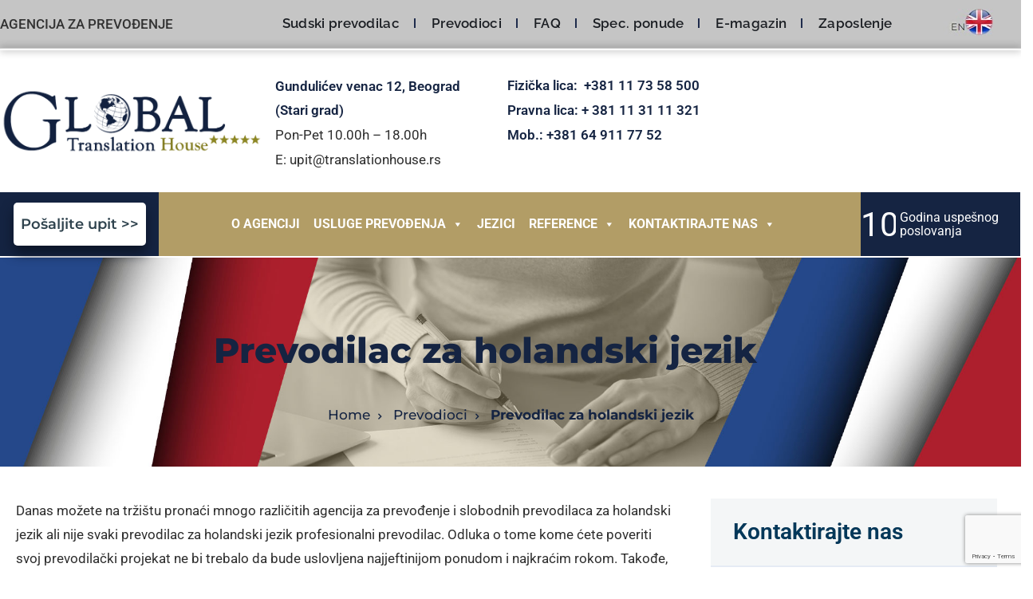

--- FILE ---
content_type: text/html; charset=UTF-8
request_url: https://globaltranslationhouse.com/prevodioci/prevodilac-za-holandski-jezik/
body_size: 28968
content:
<!DOCTYPE html>
<html lang="sr-RS">
<head>
<meta charset="UTF-8">
<meta name='robots' content='index, follow, max-image-preview:large, max-snippet:-1, max-video-preview:-1' />
<style>img:is([sizes="auto" i], [sizes^="auto," i]) { contain-intrinsic-size: 3000px 1500px }</style>
<!-- This site is optimized with the Yoast SEO plugin v26.7 - https://yoast.com/wordpress/plugins/seo/ -->
<title>Prevodilac za holandski jezik || Stručnost i iskustvo ®</title>
<meta name="description" content="Prevodilačke usluge od poverenja! Kvalifikovani prevodilac za holandski jezik. 10% popusta za prvi upit. Obratite nam se!" />
<link rel="canonical" href="https://globaltranslationhouse.com/prevodioci/prevodilac-za-holandski-jezik/" />
<meta property="og:locale" content="sr_RS" />
<meta property="og:type" content="article" />
<meta property="og:title" content="Prevodilac za holandski jezik || Stručnost i iskustvo ®" />
<meta property="og:description" content="Prevodilačke usluge od poverenja! Kvalifikovani prevodilac za holandski jezik. 10% popusta za prvi upit. Obratite nam se!" />
<meta property="og:url" content="https://globaltranslationhouse.com/prevodioci/prevodilac-za-holandski-jezik/" />
<meta property="og:site_name" content="Agencija za prevodjenje Global Translation House" />
<meta property="article:modified_time" content="2023-07-09T11:49:16+00:00" />
<meta property="og:image" content="https://globaltranslationhouse.com/wp-content/uploads/2021/01/kvalitet-i-poverljivost-pre-svega-agencija-za-prevodjenje-beograd.png" />
<meta name="twitter:card" content="summary_large_image" />
<meta name="twitter:label1" content="Процењено време читања" />
<meta name="twitter:data1" content="11 минута" />
<script type="application/ld+json" class="yoast-schema-graph">{"@context":"https://schema.org","@graph":[{"@type":"WebPage","@id":"https://globaltranslationhouse.com/prevodioci/prevodilac-za-holandski-jezik/","url":"https://globaltranslationhouse.com/prevodioci/prevodilac-za-holandski-jezik/","name":"Prevodilac za holandski jezik || Stručnost i iskustvo ®","isPartOf":{"@id":"https://globaltranslationhouse.com/#website"},"primaryImageOfPage":{"@id":"https://globaltranslationhouse.com/prevodioci/prevodilac-za-holandski-jezik/#primaryimage"},"image":{"@id":"https://globaltranslationhouse.com/prevodioci/prevodilac-za-holandski-jezik/#primaryimage"},"thumbnailUrl":"https://globaltranslationhouse.com/wp-content/uploads/2021/01/kvalitet-i-poverljivost-pre-svega-agencija-za-prevodjenje-beograd.png","datePublished":"2021-02-08T09:01:15+00:00","dateModified":"2023-07-09T11:49:16+00:00","description":"Prevodilačke usluge od poverenja! Kvalifikovani prevodilac za holandski jezik. 10% popusta za prvi upit. Obratite nam se!","breadcrumb":{"@id":"https://globaltranslationhouse.com/prevodioci/prevodilac-za-holandski-jezik/#breadcrumb"},"inLanguage":"sr-RS","potentialAction":[{"@type":"ReadAction","target":["https://globaltranslationhouse.com/prevodioci/prevodilac-za-holandski-jezik/"]}]},{"@type":"ImageObject","inLanguage":"sr-RS","@id":"https://globaltranslationhouse.com/prevodioci/prevodilac-za-holandski-jezik/#primaryimage","url":"https://globaltranslationhouse.com/wp-content/uploads/2021/01/kvalitet-i-poverljivost-pre-svega-agencija-za-prevodjenje-beograd.png","contentUrl":"https://globaltranslationhouse.com/wp-content/uploads/2021/01/kvalitet-i-poverljivost-pre-svega-agencija-za-prevodjenje-beograd.png","width":456,"height":394},{"@type":"BreadcrumbList","@id":"https://globaltranslationhouse.com/prevodioci/prevodilac-za-holandski-jezik/#breadcrumb","itemListElement":[{"@type":"ListItem","position":1,"name":"Почетна","item":"https://globaltranslationhouse.com/"},{"@type":"ListItem","position":2,"name":"Prevodioci","item":"https://globaltranslationhouse.com/prevodioci/"},{"@type":"ListItem","position":3,"name":"Prevodilac za holandski jezik"}]},{"@type":"WebSite","@id":"https://globaltranslationhouse.com/#website","url":"https://globaltranslationhouse.com/","name":"Agencija za prevodjenje Global Translation House","description":"Agencija za prevodjenje Global Translation House","potentialAction":[{"@type":"SearchAction","target":{"@type":"EntryPoint","urlTemplate":"https://globaltranslationhouse.com/?s={search_term_string}"},"query-input":{"@type":"PropertyValueSpecification","valueRequired":true,"valueName":"search_term_string"}}],"inLanguage":"sr-RS"}]}</script>
<!-- / Yoast SEO plugin. -->
<link rel='dns-prefetch' href='//www.googletagmanager.com' />
<link rel='dns-prefetch' href='//fonts.googleapis.com' />
<style id='classic-theme-styles-inline-css' type='text/css'>
/*! This file is auto-generated */
.wp-block-button__link{color:#fff;background-color:#32373c;border-radius:9999px;box-shadow:none;text-decoration:none;padding:calc(.667em + 2px) calc(1.333em + 2px);font-size:1.125em}.wp-block-file__button{background:#32373c;color:#fff;text-decoration:none}
</style>
<style id='global-styles-inline-css' type='text/css'>
:root{--wp--preset--aspect-ratio--square: 1;--wp--preset--aspect-ratio--4-3: 4/3;--wp--preset--aspect-ratio--3-4: 3/4;--wp--preset--aspect-ratio--3-2: 3/2;--wp--preset--aspect-ratio--2-3: 2/3;--wp--preset--aspect-ratio--16-9: 16/9;--wp--preset--aspect-ratio--9-16: 9/16;--wp--preset--color--black: #000000;--wp--preset--color--cyan-bluish-gray: #abb8c3;--wp--preset--color--white: #ffffff;--wp--preset--color--pale-pink: #f78da7;--wp--preset--color--vivid-red: #cf2e2e;--wp--preset--color--luminous-vivid-orange: #ff6900;--wp--preset--color--luminous-vivid-amber: #fcb900;--wp--preset--color--light-green-cyan: #7bdcb5;--wp--preset--color--vivid-green-cyan: #00d084;--wp--preset--color--pale-cyan-blue: #8ed1fc;--wp--preset--color--vivid-cyan-blue: #0693e3;--wp--preset--color--vivid-purple: #9b51e0;--wp--preset--gradient--vivid-cyan-blue-to-vivid-purple: linear-gradient(135deg,rgba(6,147,227,1) 0%,rgb(155,81,224) 100%);--wp--preset--gradient--light-green-cyan-to-vivid-green-cyan: linear-gradient(135deg,rgb(122,220,180) 0%,rgb(0,208,130) 100%);--wp--preset--gradient--luminous-vivid-amber-to-luminous-vivid-orange: linear-gradient(135deg,rgba(252,185,0,1) 0%,rgba(255,105,0,1) 100%);--wp--preset--gradient--luminous-vivid-orange-to-vivid-red: linear-gradient(135deg,rgba(255,105,0,1) 0%,rgb(207,46,46) 100%);--wp--preset--gradient--very-light-gray-to-cyan-bluish-gray: linear-gradient(135deg,rgb(238,238,238) 0%,rgb(169,184,195) 100%);--wp--preset--gradient--cool-to-warm-spectrum: linear-gradient(135deg,rgb(74,234,220) 0%,rgb(151,120,209) 20%,rgb(207,42,186) 40%,rgb(238,44,130) 60%,rgb(251,105,98) 80%,rgb(254,248,76) 100%);--wp--preset--gradient--blush-light-purple: linear-gradient(135deg,rgb(255,206,236) 0%,rgb(152,150,240) 100%);--wp--preset--gradient--blush-bordeaux: linear-gradient(135deg,rgb(254,205,165) 0%,rgb(254,45,45) 50%,rgb(107,0,62) 100%);--wp--preset--gradient--luminous-dusk: linear-gradient(135deg,rgb(255,203,112) 0%,rgb(199,81,192) 50%,rgb(65,88,208) 100%);--wp--preset--gradient--pale-ocean: linear-gradient(135deg,rgb(255,245,203) 0%,rgb(182,227,212) 50%,rgb(51,167,181) 100%);--wp--preset--gradient--electric-grass: linear-gradient(135deg,rgb(202,248,128) 0%,rgb(113,206,126) 100%);--wp--preset--gradient--midnight: linear-gradient(135deg,rgb(2,3,129) 0%,rgb(40,116,252) 100%);--wp--preset--font-size--small: 13px;--wp--preset--font-size--medium: 20px;--wp--preset--font-size--large: 36px;--wp--preset--font-size--x-large: 42px;--wp--preset--spacing--20: 0.44rem;--wp--preset--spacing--30: 0.67rem;--wp--preset--spacing--40: 1rem;--wp--preset--spacing--50: 1.5rem;--wp--preset--spacing--60: 2.25rem;--wp--preset--spacing--70: 3.38rem;--wp--preset--spacing--80: 5.06rem;--wp--preset--shadow--natural: 6px 6px 9px rgba(0, 0, 0, 0.2);--wp--preset--shadow--deep: 12px 12px 50px rgba(0, 0, 0, 0.4);--wp--preset--shadow--sharp: 6px 6px 0px rgba(0, 0, 0, 0.2);--wp--preset--shadow--outlined: 6px 6px 0px -3px rgba(255, 255, 255, 1), 6px 6px rgba(0, 0, 0, 1);--wp--preset--shadow--crisp: 6px 6px 0px rgba(0, 0, 0, 1);}:where(.is-layout-flex){gap: 0.5em;}:where(.is-layout-grid){gap: 0.5em;}body .is-layout-flex{display: flex;}.is-layout-flex{flex-wrap: wrap;align-items: center;}.is-layout-flex > :is(*, div){margin: 0;}body .is-layout-grid{display: grid;}.is-layout-grid > :is(*, div){margin: 0;}:where(.wp-block-columns.is-layout-flex){gap: 2em;}:where(.wp-block-columns.is-layout-grid){gap: 2em;}:where(.wp-block-post-template.is-layout-flex){gap: 1.25em;}:where(.wp-block-post-template.is-layout-grid){gap: 1.25em;}.has-black-color{color: var(--wp--preset--color--black) !important;}.has-cyan-bluish-gray-color{color: var(--wp--preset--color--cyan-bluish-gray) !important;}.has-white-color{color: var(--wp--preset--color--white) !important;}.has-pale-pink-color{color: var(--wp--preset--color--pale-pink) !important;}.has-vivid-red-color{color: var(--wp--preset--color--vivid-red) !important;}.has-luminous-vivid-orange-color{color: var(--wp--preset--color--luminous-vivid-orange) !important;}.has-luminous-vivid-amber-color{color: var(--wp--preset--color--luminous-vivid-amber) !important;}.has-light-green-cyan-color{color: var(--wp--preset--color--light-green-cyan) !important;}.has-vivid-green-cyan-color{color: var(--wp--preset--color--vivid-green-cyan) !important;}.has-pale-cyan-blue-color{color: var(--wp--preset--color--pale-cyan-blue) !important;}.has-vivid-cyan-blue-color{color: var(--wp--preset--color--vivid-cyan-blue) !important;}.has-vivid-purple-color{color: var(--wp--preset--color--vivid-purple) !important;}.has-black-background-color{background-color: var(--wp--preset--color--black) !important;}.has-cyan-bluish-gray-background-color{background-color: var(--wp--preset--color--cyan-bluish-gray) !important;}.has-white-background-color{background-color: var(--wp--preset--color--white) !important;}.has-pale-pink-background-color{background-color: var(--wp--preset--color--pale-pink) !important;}.has-vivid-red-background-color{background-color: var(--wp--preset--color--vivid-red) !important;}.has-luminous-vivid-orange-background-color{background-color: var(--wp--preset--color--luminous-vivid-orange) !important;}.has-luminous-vivid-amber-background-color{background-color: var(--wp--preset--color--luminous-vivid-amber) !important;}.has-light-green-cyan-background-color{background-color: var(--wp--preset--color--light-green-cyan) !important;}.has-vivid-green-cyan-background-color{background-color: var(--wp--preset--color--vivid-green-cyan) !important;}.has-pale-cyan-blue-background-color{background-color: var(--wp--preset--color--pale-cyan-blue) !important;}.has-vivid-cyan-blue-background-color{background-color: var(--wp--preset--color--vivid-cyan-blue) !important;}.has-vivid-purple-background-color{background-color: var(--wp--preset--color--vivid-purple) !important;}.has-black-border-color{border-color: var(--wp--preset--color--black) !important;}.has-cyan-bluish-gray-border-color{border-color: var(--wp--preset--color--cyan-bluish-gray) !important;}.has-white-border-color{border-color: var(--wp--preset--color--white) !important;}.has-pale-pink-border-color{border-color: var(--wp--preset--color--pale-pink) !important;}.has-vivid-red-border-color{border-color: var(--wp--preset--color--vivid-red) !important;}.has-luminous-vivid-orange-border-color{border-color: var(--wp--preset--color--luminous-vivid-orange) !important;}.has-luminous-vivid-amber-border-color{border-color: var(--wp--preset--color--luminous-vivid-amber) !important;}.has-light-green-cyan-border-color{border-color: var(--wp--preset--color--light-green-cyan) !important;}.has-vivid-green-cyan-border-color{border-color: var(--wp--preset--color--vivid-green-cyan) !important;}.has-pale-cyan-blue-border-color{border-color: var(--wp--preset--color--pale-cyan-blue) !important;}.has-vivid-cyan-blue-border-color{border-color: var(--wp--preset--color--vivid-cyan-blue) !important;}.has-vivid-purple-border-color{border-color: var(--wp--preset--color--vivid-purple) !important;}.has-vivid-cyan-blue-to-vivid-purple-gradient-background{background: var(--wp--preset--gradient--vivid-cyan-blue-to-vivid-purple) !important;}.has-light-green-cyan-to-vivid-green-cyan-gradient-background{background: var(--wp--preset--gradient--light-green-cyan-to-vivid-green-cyan) !important;}.has-luminous-vivid-amber-to-luminous-vivid-orange-gradient-background{background: var(--wp--preset--gradient--luminous-vivid-amber-to-luminous-vivid-orange) !important;}.has-luminous-vivid-orange-to-vivid-red-gradient-background{background: var(--wp--preset--gradient--luminous-vivid-orange-to-vivid-red) !important;}.has-very-light-gray-to-cyan-bluish-gray-gradient-background{background: var(--wp--preset--gradient--very-light-gray-to-cyan-bluish-gray) !important;}.has-cool-to-warm-spectrum-gradient-background{background: var(--wp--preset--gradient--cool-to-warm-spectrum) !important;}.has-blush-light-purple-gradient-background{background: var(--wp--preset--gradient--blush-light-purple) !important;}.has-blush-bordeaux-gradient-background{background: var(--wp--preset--gradient--blush-bordeaux) !important;}.has-luminous-dusk-gradient-background{background: var(--wp--preset--gradient--luminous-dusk) !important;}.has-pale-ocean-gradient-background{background: var(--wp--preset--gradient--pale-ocean) !important;}.has-electric-grass-gradient-background{background: var(--wp--preset--gradient--electric-grass) !important;}.has-midnight-gradient-background{background: var(--wp--preset--gradient--midnight) !important;}.has-small-font-size{font-size: var(--wp--preset--font-size--small) !important;}.has-medium-font-size{font-size: var(--wp--preset--font-size--medium) !important;}.has-large-font-size{font-size: var(--wp--preset--font-size--large) !important;}.has-x-large-font-size{font-size: var(--wp--preset--font-size--x-large) !important;}
:where(.wp-block-post-template.is-layout-flex){gap: 1.25em;}:where(.wp-block-post-template.is-layout-grid){gap: 1.25em;}
:where(.wp-block-columns.is-layout-flex){gap: 2em;}:where(.wp-block-columns.is-layout-grid){gap: 2em;}
:root :where(.wp-block-pullquote){font-size: 1.5em;line-height: 1.6;}
</style>
<!-- <link rel='stylesheet' id='dnd-upload-cf7-css' href='https://globaltranslationhouse.com/wp-content/plugins/drag-and-drop-multiple-file-upload-contact-form-7/assets/css/dnd-upload-cf7.css?ver=1.3.9.3' type='text/css' media='all' /> -->
<!-- <link rel='stylesheet' id='contact-form-7-css' href='https://globaltranslationhouse.com/wp-content/plugins/contact-form-7/includes/css/styles.css?ver=6.1.4' type='text/css' media='all' /> -->
<!-- <link rel='stylesheet' id='walcf7-datepicker-css-css' href='https://globaltranslationhouse.com/wp-content/plugins/date-time-picker-for-contact-form-7/assets/css/jquery.datetimepicker.min.css?ver=1.0.0' type='text/css' media='all' /> -->
<!-- <link rel='stylesheet' id='smls-fontawesome-style-css' href='https://globaltranslationhouse.com/wp-content/plugins/smart-logo-showcase/css/font-awesome.min.css?ver=2.0.8' type='text/css' media='all' /> -->
<!-- <link rel='stylesheet' id='smls-popup-style-css' href='https://globaltranslationhouse.com/wp-content/plugins/smart-logo-showcase/css/lightbox.css?ver=2.0.8' type='text/css' media='all' /> -->
<link rel="stylesheet" type="text/css" href="//globaltranslationhouse.com/wp-content/cache/wpfc-minified/7vfegl14/3wuoj.css" media="all"/>
<link rel='stylesheet' id='smls-google-fonts-sans-css' href='https://fonts.googleapis.com/css?family=Open+Sans%3A400%2C300%2C600%2C700%2C800&#038;ver=6.8.3' type='text/css' media='all' />
<link rel='stylesheet' id='smls-google-fonts-roboto-css' href='https://fonts.googleapis.com/css?family=Roboto%3A400%2C300italic%2C400italic%2C500%2C500italic%2C700%2C700italic%2C900italic%2C900&#038;ver=6.8.3' type='text/css' media='all' />
<link rel='stylesheet' id='smls-google-fonts-lato-css' href='https://fonts.googleapis.com/css?family=Lato%3A400%2C300italic%2C400italic%2C700%2C700italic%2C900italic%2C900&#038;ver=6.8.3' type='text/css' media='all' />
<link rel='stylesheet' id='smls-google-fonts-montserrat-css' href='https://fonts.googleapis.com/css?family=Montserrat%3A400%2C700&#038;ver=6.8.3' type='text/css' media='all' />
<link rel='stylesheet' id='smls-google-fonts-merriweather-css' href='https://fonts.googleapis.com/css?family=Merriweather+Sans%3A300%2C400%2C700%2C800+Sans%3A300%2C400%2C700&#038;ver=6.8.3' type='text/css' media='all' />
<link rel='stylesheet' id='smls-google-fonts-droid-css' href='https://fonts.googleapis.com/css?family=Droid+Sans%3A400%2C700&#038;ver=6.8.3' type='text/css' media='all' />
<link rel='stylesheet' id='smls-google-fonts-oxygen-css' href='https://fonts.googleapis.com/css?family=Oxygen%3A300%2C400%2C700&#038;ver=6.8.3' type='text/css' media='all' />
<link rel='stylesheet' id='smls-google-fonts-raleway-css' href='https://fonts.googleapis.com/css?family=Raleway%3A100%2C200%2C300%2C400%2C500%2C600%2C700%2C800%2C900&#038;ver=6.8.3' type='text/css' media='all' />
<!-- <link rel='stylesheet' id='smls-scroller-style-css' href='https://globaltranslationhouse.com/wp-content/plugins/smart-logo-showcase/css/jquery.mCustomScrollbar.css?ver=2.0.8' type='text/css' media='all' /> -->
<!-- <link rel='stylesheet' id='smls-pretty-style-css' href='https://globaltranslationhouse.com/wp-content/plugins/smart-logo-showcase/css/prettyPhoto.css?ver=2.0.8' type='text/css' media='all' /> -->
<!-- <link rel='stylesheet' id='smls-owl-style-css' href='https://globaltranslationhouse.com/wp-content/plugins/smart-logo-showcase/css/owl.carousel.css?ver=2.0.8' type='text/css' media='all' /> -->
<!-- <link rel='stylesheet' id='smls-bxslider-style-css' href='https://globaltranslationhouse.com/wp-content/plugins/smart-logo-showcase/css/jquery.bxslider.css?ver=2.0.8' type='text/css' media='all' /> -->
<!-- <link rel='stylesheet' id='smls-flipster-style-css' href='https://globaltranslationhouse.com/wp-content/plugins/smart-logo-showcase/css/jquery.flipster.css?ver=2.0.8' type='text/css' media='all' /> -->
<!-- <link rel='stylesheet' id='smls-tooltip-style-css' href='https://globaltranslationhouse.com/wp-content/plugins/smart-logo-showcase/css/tooltipster.bundle.css?ver=2.0.8' type='text/css' media='all' /> -->
<!-- <link rel='stylesheet' id='smls-frontend-style-css' href='https://globaltranslationhouse.com/wp-content/plugins/smart-logo-showcase/css/smls-frontend-style.css?ver=2.0.8' type='text/css' media='all' /> -->
<!-- <link rel='stylesheet' id='smls-responsive-style-css' href='https://globaltranslationhouse.com/wp-content/plugins/smart-logo-showcase/css/smls-responsive.css?ver=2.0.8' type='text/css' media='all' /> -->
<!-- <link rel='stylesheet' id='sm-style-css' href='https://globaltranslationhouse.com/wp-content/plugins/wp-show-more/wpsm-style.css?ver=6.8.3' type='text/css' media='all' /> -->
<!-- <link rel='stylesheet' id='megamenu-css' href='https://globaltranslationhouse.com/wp-content/uploads/maxmegamenu/style.css?ver=d24d0e' type='text/css' media='all' /> -->
<!-- <link rel='stylesheet' id='dashicons-css' href='https://globaltranslationhouse.com/wp-includes/css/dashicons.min.css?ver=6.8.3' type='text/css' media='all' /> -->
<!-- <link rel='stylesheet' id='lyngva-child-css-css' href='https://globaltranslationhouse.com/wp-content/themes/lyngva-child-theme/style.css?ver=6.8.3' type='text/css' media='all' /> -->
<!-- <link rel='stylesheet' id='lyngva-general-css' href='https://globaltranslationhouse.com/wp-content/themes/lyngva/assets/css/general.css?ver=6.8.3' type='text/css' media='all' /> -->
<!-- <link rel='stylesheet' id='lyngva-style-css' href='https://globaltranslationhouse.com/wp-content/themes/lyngva/style.css?ver=6.8.3' type='text/css' media='all' /> -->
<!-- <link rel='stylesheet' id='elementor-icons-css' href='https://globaltranslationhouse.com/wp-content/plugins/elementor/assets/lib/eicons/css/elementor-icons.min.css?ver=5.45.0' type='text/css' media='all' /> -->
<link rel="stylesheet" type="text/css" href="//globaltranslationhouse.com/wp-content/cache/wpfc-minified/lnec218w/3wuoj.css" media="all"/>
<style id='elementor-icons-inline-css' type='text/css'>
.elementor-add-new-section .elementor-add-templately-promo-button{
background-color: #5d4fff !important;
background-image: url(https://globaltranslationhouse.com/wp-content/plugins/essential-addons-for-elementor-lite/assets/admin/images/templately/logo-icon.svg);
background-repeat: no-repeat;
background-position: center center;
position: relative;
}
.elementor-add-new-section .elementor-add-templately-promo-button > i{
height: 12px;
}
body .elementor-add-new-section .elementor-add-section-area-button {
margin-left: 0;
}
.elementor-add-new-section .elementor-add-templately-promo-button{
background-color: #5d4fff !important;
background-image: url(https://globaltranslationhouse.com/wp-content/plugins/essential-addons-for-elementor-lite/assets/admin/images/templately/logo-icon.svg);
background-repeat: no-repeat;
background-position: center center;
position: relative;
}
.elementor-add-new-section .elementor-add-templately-promo-button > i{
height: 12px;
}
body .elementor-add-new-section .elementor-add-section-area-button {
margin-left: 0;
}
</style>
<!-- <link rel='stylesheet' id='elementor-frontend-css' href='https://globaltranslationhouse.com/wp-content/plugins/elementor/assets/css/frontend.min.css?ver=3.34.1' type='text/css' media='all' /> -->
<link rel="stylesheet" type="text/css" href="//globaltranslationhouse.com/wp-content/cache/wpfc-minified/1zr3l2sy/3wuoj.css" media="all"/>
<link rel='stylesheet' id='elementor-post-8-css' href='https://globaltranslationhouse.com/wp-content/uploads/elementor/css/post-8.css?ver=1768211901' type='text/css' media='all' />
<!-- <link rel='stylesheet' id='widget-heading-css' href='https://globaltranslationhouse.com/wp-content/plugins/elementor/assets/css/widget-heading.min.css?ver=3.34.1' type='text/css' media='all' /> -->
<!-- <link rel='stylesheet' id='swiper-css' href='https://globaltranslationhouse.com/wp-content/plugins/elementor/assets/lib/swiper/v8/css/swiper.min.css?ver=8.4.5' type='text/css' media='all' /> -->
<!-- <link rel='stylesheet' id='widget-divider-css' href='https://globaltranslationhouse.com/wp-content/plugins/elementor/assets/css/widget-divider.min.css?ver=3.34.1' type='text/css' media='all' /> -->
<!-- <link rel='stylesheet' id='widget-image-css' href='https://globaltranslationhouse.com/wp-content/plugins/elementor/assets/css/widget-image.min.css?ver=3.34.1' type='text/css' media='all' /> -->
<!-- <link rel='stylesheet' id='lity-css' href='https://globaltranslationhouse.com/wp-content/plugins/aheto/assets/frontend/vendors/lity/lity.min.css' type='text/css' media='all' /> -->
<link rel="stylesheet" type="text/css" href="//globaltranslationhouse.com/wp-content/cache/wpfc-minified/qjptfnt4/3y6tv.css" media="all"/>
<link rel='stylesheet' id='elementor-post-13986-css' href='https://globaltranslationhouse.com/wp-content/uploads/elementor/css/post-13986.css?ver=1768219502' type='text/css' media='all' />
<!-- <link rel='stylesheet' id='eael-general-css' href='https://globaltranslationhouse.com/wp-content/plugins/essential-addons-for-elementor-lite/assets/front-end/css/view/general.min.css?ver=6.5.6' type='text/css' media='all' /> -->
<!-- <link rel='stylesheet' id='eael-7875-css' href='https://globaltranslationhouse.com/wp-content/uploads/essential-addons-elementor/eael-7875.css?ver=1688903356' type='text/css' media='all' /> -->
<link rel="stylesheet" type="text/css" href="//globaltranslationhouse.com/wp-content/cache/wpfc-minified/ei7bxu0g/3wuoj.css" media="all"/>
<link rel='stylesheet' id='elementor-post-7875-css' href='https://globaltranslationhouse.com/wp-content/uploads/elementor/css/post-7875.css?ver=1768211902' type='text/css' media='all' />
<link rel='stylesheet' id='elementor-post-3750-css' href='https://globaltranslationhouse.com/wp-content/uploads/elementor/css/post-3750.css?ver=1768211902' type='text/css' media='all' />
<!-- <link rel='stylesheet' id='font-awesome-css' href='https://globaltranslationhouse.com/wp-content/plugins/aheto/assets/fonts/font-awesome.min.css' type='text/css' media='all' /> -->
<!-- <link rel='stylesheet' id='style-main-css' href='https://globaltranslationhouse.com/wp-content/plugins/aheto/assets/frontend/css/style.css' type='text/css' media='all' /> -->
<!-- <link rel='stylesheet' id='style-skin-css' href='//globaltranslationhouse.com/wp-content/uploads/aheto-styles/aheto-style_0208_clone_1.css?timestamp=1614186666' type='text/css' media='all' /> -->
<!-- <link rel='stylesheet' id='ekit-widget-styles-css' href='https://globaltranslationhouse.com/wp-content/plugins/elementskit-lite/widgets/init/assets/css/widget-styles.css?ver=3.7.8' type='text/css' media='all' /> -->
<!-- <link rel='stylesheet' id='ekit-responsive-css' href='https://globaltranslationhouse.com/wp-content/plugins/elementskit-lite/widgets/init/assets/css/responsive.css?ver=3.7.8' type='text/css' media='all' /> -->
<!-- <link rel='stylesheet' id='elementor-gf-local-roboto-css' href='https://globaltranslationhouse.com/wp-content/uploads/elementor/google-fonts/css/roboto.css?ver=1743363234' type='text/css' media='all' /> -->
<!-- <link rel='stylesheet' id='elementor-gf-local-robotoslab-css' href='https://globaltranslationhouse.com/wp-content/uploads/elementor/google-fonts/css/robotoslab.css?ver=1743363241' type='text/css' media='all' /> -->
<!-- <link rel='stylesheet' id='elementor-gf-local-montserrat-css' href='https://globaltranslationhouse.com/wp-content/uploads/elementor/google-fonts/css/montserrat.css?ver=1743363251' type='text/css' media='all' /> -->
<!-- <link rel='stylesheet' id='elementor-gf-local-raleway-css' href='https://globaltranslationhouse.com/wp-content/uploads/elementor/google-fonts/css/raleway.css?ver=1743363261' type='text/css' media='all' /> -->
<link rel="stylesheet" type="text/css" href="//globaltranslationhouse.com/wp-content/cache/wpfc-minified/76sue0ko/3x4xh.css" media="all"/>
<script src='//globaltranslationhouse.com/wp-content/cache/wpfc-minified/f5ad29zm/3wuoj.js' type="text/javascript"></script>
<!-- <script type="text/javascript" src="https://globaltranslationhouse.com/wp-includes/js/jquery/jquery.min.js?ver=3.7.1" id="jquery-core-js"></script> -->
<!-- <script type="text/javascript" src="https://globaltranslationhouse.com/wp-includes/js/jquery/jquery-migrate.min.js?ver=3.4.1" id="jquery-migrate-js"></script> -->
<!-- <script type="text/javascript" src="https://globaltranslationhouse.com/wp-content/plugins/smart-logo-showcase/js/lightbox.js?ver=2.0.8" id="smls-popup-script-js"></script> -->
<!-- <script type="text/javascript" src="https://globaltranslationhouse.com/wp-content/plugins/smart-logo-showcase/js/jquery.mCustomScrollbar.concat.min.js?ver=2.0.8" id="smls-scroller-script-js"></script> -->
<!-- <script type="text/javascript" src="https://globaltranslationhouse.com/wp-content/plugins/smart-logo-showcase/js/jquery.prettyPhoto.js?ver=2.0.8" id="smls-pretty-script-js"></script> -->
<!-- <script type="text/javascript" src="https://globaltranslationhouse.com/wp-content/plugins/smart-logo-showcase/js/imagesloaded.min.js?ver=2.0.8" id="smls-imageload-script-js"></script> -->
<!-- <script type="text/javascript" src="https://globaltranslationhouse.com/wp-content/plugins/smart-logo-showcase/js/isotope.js?ver=2.0.8" id="smls-filter-script-js"></script> -->
<!-- <script type="text/javascript" src="https://globaltranslationhouse.com/wp-content/plugins/smart-logo-showcase/js/owl.carousel.js?ver=2.0.8" id="smls-owl-script-js"></script> -->
<!-- <script type="text/javascript" src="https://globaltranslationhouse.com/wp-content/plugins/smart-logo-showcase/js/jquery.bxslider.js?ver=2.0.8" id="smls-bxslider-script-js"></script> -->
<!-- <script type="text/javascript" src="https://globaltranslationhouse.com/wp-content/plugins/smart-logo-showcase/js/jquery.flipster.js?ver=2.0.8" id="smls-flipster-script-js"></script> -->
<!-- <script type="text/javascript" src="https://globaltranslationhouse.com/wp-content/plugins/smart-logo-showcase/js/tooltipster.bundle.js?ver=2.0.8" id="smls-tooltip-script-js"></script> -->
<script type="text/javascript" id="smls-frontend-script-js-extra">
/* <![CDATA[ */
var smls_frontend_js_params = {"ajax_url":"https:\/\/globaltranslationhouse.com\/wp-admin\/admin-ajax.php","ajax_nonce":"59b1ec12be"};
/* ]]> */
</script>
<script src='//globaltranslationhouse.com/wp-content/cache/wpfc-minified/f30k0bw8/3wuoj.js' type="text/javascript"></script>
<!-- <script type="text/javascript" src="https://globaltranslationhouse.com/wp-content/plugins/smart-logo-showcase/js/smls-frontend-script.js?ver=2.0.8" id="smls-frontend-script-js"></script> -->
<!-- Google tag (gtag.js) snippet added by Site Kit -->
<!-- Google Ads snippet added by Site Kit -->
<script type="text/javascript" src="https://www.googletagmanager.com/gtag/js?id=AW-944961007" id="google_gtagjs-js" async></script>
<script type="text/javascript" id="google_gtagjs-js-after">
/* <![CDATA[ */
window.dataLayer = window.dataLayer || [];function gtag(){dataLayer.push(arguments);}
gtag("js", new Date());
gtag("set", "developer_id.dZTNiMT", true);
gtag("config", "AW-944961007");
window._googlesitekit = window._googlesitekit || {}; window._googlesitekit.throttledEvents = []; window._googlesitekit.gtagEvent = (name, data) => { var key = JSON.stringify( { name, data } ); if ( !! window._googlesitekit.throttledEvents[ key ] ) { return; } window._googlesitekit.throttledEvents[ key ] = true; setTimeout( () => { delete window._googlesitekit.throttledEvents[ key ]; }, 5 ); gtag( "event", name, { ...data, event_source: "site-kit" } ); }; 
/* ]]> */
</script>
<link rel="EditURI" type="application/rsd+xml" title="RSD" href="https://globaltranslationhouse.com/xmlrpc.php?rsd" />
<meta name="generator" content="WordPress 6.8.3" />
<link rel='shortlink' href='https://globaltranslationhouse.com/?p=13986' />
<link rel="alternate" title="oEmbed (JSON)" type="application/json+oembed" href="https://globaltranslationhouse.com/wp-json/oembed/1.0/embed?url=https%3A%2F%2Fglobaltranslationhouse.com%2Fprevodioci%2Fprevodilac-za-holandski-jezik%2F" />
<link rel="alternate" title="oEmbed (XML)" type="text/xml+oembed" href="https://globaltranslationhouse.com/wp-json/oembed/1.0/embed?url=https%3A%2F%2Fglobaltranslationhouse.com%2Fprevodioci%2Fprevodilac-za-holandski-jezik%2F&#038;format=xml" />
<meta name="generator" content="Site Kit by Google 1.168.0" /><script>
//Function checks if a given script is already loaded
function isScriptLoaded(src){
return document.querySelector('script[src="' + src + '"]') ? true : false;
}
//When a reply link is clicked, check if reply-script is loaded. If not, load it and emulate the click
document.getElementsByClassName("comment-reply-link").onclick = function() { 
if(!(isScriptLoaded("/wp-includes/js/comment-reply.min.js"))){
var script = document.createElement('script');
script.src = "/wp-includes/js/comment-reply.min.js"; 
script.onload = emRepClick($(this).attr('data-commentid'));        
document.head.appendChild(script);
} 
}
//Function waits 50 ms before it emulates a click on the relevant reply link now that the reply script is loaded
function emRepClick(comId) {
sleep(50).then(() => {
document.querySelectorAll('[data-commentid="'+comId+'"]')[0].dispatchEvent(new Event('click'));
});
}
//Function does nothing, for a given amount of time
function sleep (time) {
return new Promise((resolve) => setTimeout(resolve, time));
}
</script>
<meta name="generator" content="Elementor 3.34.1; features: additional_custom_breakpoints; settings: css_print_method-external, google_font-enabled, font_display-swap">
<!-- Google tag (gtag.js) --> <script async src="https://www.googletagmanager.com/gtag/js?id=AW-944961007"></script> <script> window.dataLayer = window.dataLayer || []; function gtag(){dataLayer.push(arguments);} gtag('js', new Date()); gtag('config', 'AW-944961007'); </script>
<!-- Event snippet for KONTAKT conversion page --> <script> gtag('event', 'conversion', {'send_to': 'AW-944961007/KQ6KCPDOtmwQ7-vLwgM'}); </script>
<!-- Global site tag (gtag.js) - Google Analytics -->
<script async src="https://www.googletagmanager.com/gtag/js?id=G-2KZ4GY0LWM"></script>
<script>
window.dataLayer = window.dataLayer || [];
function gtag(){dataLayer.push(arguments);}
gtag('js', new Date());
gtag('config', 'G-2KZ4GY0LWM');
</script>
<!-- Google tag (gtag.js) -->
<script async src=https://www.googletagmanager.com/gtag/js?id=UA-192296501-1></script>
<script>
window.dataLayer = window.dataLayer || [];
function gtag(){dataLayer.push(arguments);}
gtag('js', new Date());
gtag('config', 'UA-192296501-1');
</script>
<style type="text/css">.recentcomments a{display:inline !important;padding:0 !important;margin:0 !important;}</style>			<style>
.e-con.e-parent:nth-of-type(n+4):not(.e-lazyloaded):not(.e-no-lazyload),
.e-con.e-parent:nth-of-type(n+4):not(.e-lazyloaded):not(.e-no-lazyload) * {
background-image: none !important;
}
@media screen and (max-height: 1024px) {
.e-con.e-parent:nth-of-type(n+3):not(.e-lazyloaded):not(.e-no-lazyload),
.e-con.e-parent:nth-of-type(n+3):not(.e-lazyloaded):not(.e-no-lazyload) * {
background-image: none !important;
}
}
@media screen and (max-height: 640px) {
.e-con.e-parent:nth-of-type(n+2):not(.e-lazyloaded):not(.e-no-lazyload),
.e-con.e-parent:nth-of-type(n+2):not(.e-lazyloaded):not(.e-no-lazyload) * {
background-image: none !important;
}
}
</style>
<link rel="icon" href="https://globaltranslationhouse.com/wp-content/uploads/2021/02/agencija-za-prevodjenje-global-th-favicon.png" sizes="32x32" />
<link rel="icon" href="https://globaltranslationhouse.com/wp-content/uploads/2021/02/agencija-za-prevodjenje-global-th-favicon.png" sizes="192x192" />
<link rel="apple-touch-icon" href="https://globaltranslationhouse.com/wp-content/uploads/2021/02/agencija-za-prevodjenje-global-th-favicon.png" />
<meta name="msapplication-TileImage" content="https://globaltranslationhouse.com/wp-content/uploads/2021/02/agencija-za-prevodjenje-global-th-favicon.png" />
<style type="text/css">body .aheto-footer, body .aheto-footer p{color:rgba(255,255,255,0.6);}body .aheto-footer a{color:rgba(255,255,255,0.6);}</style><style type="text/css"></style>		<style type="text/css" id="wp-custom-css">
.main-header__main-line{
background-color: #a39161;
}
.main-header--classic-2.main-header--desktop .main-header__logo{
margin:0px !important;
}
.codedropz-upload-inner a::after {
content: '\f093';  /* Unicode za fa-upload ikonicu */
font-family: "Font Awesome 5 Free";
font-weight: 900;
font-size: 2rem;
display: block;
margin-bottom: 10px;
text-align: center; /* Poravnanje ikonice na sredini, ako je potrebno */
color: #333;
}
@media only screen and (max-width: 767px) {
div.elementor-element-0793800  {
width: 50% !important;
}
}
div.elementor-widget-container p{
font-family: Roboto !important;
}
div.mob-menu-header-holder.mobmenu{
width: 40% !important;
}
@media screen and (max-width: 782px) {
body.admin-bar .mobmenu, body.admin-bar .mobmenu-panel, .show-nav-left.admin-bar .mobmenu-overlay, .show-nav-right.admin-bar .mobmenu-overlay {
top: -7px !important;
}
}
.elementor-7875 .elementor-element.elementor-element-f5d59f9 > .elementor-element-populated {
margin: 0px 0px 0px 0px !important;
}
.elementor-7875 .elementor-element.elementor-element-f5d59f9 > .elementor-element-populated {
padding: 0px 0px 4px 0px !important;
}
}
@media (max-width: 600px) {
.swiper-slide {
width: 60% !important;
}
}		</style>
<style type="text/css">/** Mega Menu CSS: fs **/</style>
<meta name="viewport" content="width=device-width, initial-scale=1">
</head>
<body data-rsssl=1 class="wp-singular page-template page-template-aheto_canvas page page-id-13986 page-child parent-pageid-13473 wp-theme-lyngva wp-child-theme-lyngva-child-theme mega-menu-primary-menu no-sidebar elementor-default elementor-kit-8 elementor-page elementor-page-13986">
<header id="masthead" itemscope="itemscope" itemtype="https://schema.org/WPHeader"
class="aheto-header  ">
<div class="container">
<div data-elementor-type="page" data-elementor-id="7875" class="elementor elementor-7875" data-elementor-post-type="aheto-header">
<section class="elementor-section elementor-top-section elementor-element elementor-element-b3eb389 elementor-section-stretched elementor-section-boxed elementor-section-height-default elementor-section-height-default" data-id="b3eb389" data-element_type="section" data-settings="{&quot;stretch_section&quot;:&quot;section-stretched&quot;,&quot;background_background&quot;:&quot;classic&quot;}">
<div class="elementor-container elementor-column-gap-no">
<div class="elementor-column elementor-col-33 elementor-top-column elementor-element elementor-element-c1ade53" data-id="c1ade53" data-element_type="column">
<div class="elementor-widget-wrap elementor-element-populated">
<div class="elementor-element elementor-element-595d451 textcenter elementor-widget elementor-widget-text-editor" data-id="595d451" data-element_type="widget" data-widget_type="text-editor.default">
<div class="elementor-widget-container">
<span class="text-agencija">AGENCIJA ZA PREVOĐENJE</span>								</div>
</div>
</div>
</div>
<div class="elementor-column elementor-col-33 elementor-top-column elementor-element elementor-element-15240cc" data-id="15240cc" data-element_type="column">
<div class="elementor-widget-wrap elementor-element-populated">
<div class="elementor-element elementor-element-51d06d3 mobilenavigation elementor-widget elementor-widget-aheto_navbar" data-id="51d06d3" data-element_type="widget" data-widget_type="aheto_navbar.default">
<div class="elementor-widget-container">
<div class="aheto_navbar_6964e36ed1562 mobilenavigation aheto-navbar aheto-navbar--wrap aheto-navbar--lyngva-modern one-columns ">
<div class="aheto-navbar--inner">
<div class="aheto-navbar--left ">
<div class="aheto-navbar--item">
<a href="https://globaltranslationhouse.com/sudski-prevodilac/"
class="aheto-navbar--item-link">Sudski prevodilac</a>
</div>
<div class="aheto-navbar--item">
<a href="https://globaltranslationhouse.com/prevodioci/"
class="aheto-navbar--item-link">Prevodioci</a>
</div>
<div class="aheto-navbar--item">
<a href="https://globaltranslationhouse.com/faq/"
class="aheto-navbar--item-link">FAQ</a>
</div>
<div class="aheto-navbar--item">
<a href="https://globaltranslationhouse.com/specijalne-ponude/"
class="aheto-navbar--item-link">Spec. ponude</a>
</div>
<div class="aheto-navbar--item">
<a href="https://globaltranslationhouse.com/e-magazin/"
class="aheto-navbar--item-link">E-magazin</a>
</div>
<div class="aheto-navbar--item">
<a href="https://globaltranslationhouse.com/zaposlenje/"
class="aheto-navbar--item-link">Zaposlenje</a>
</div>
</div>
</div>
</div>
</div>
</div>
</div>
</div>
<a class="eael-wrapper-link-fd64092 --eael-wrapper-link-tag" href="https://en.globaltranslationhouse.com/" target="_blank"></a>		<div data-eael-wrapper-link="eael-wrapper-link-fd64092" class="elementor-column elementor-col-33 elementor-top-column elementor-element elementor-element-fd64092" data-id="fd64092" data-element_type="column">
<div class="elementor-widget-wrap elementor-element-populated">
<div class="elementor-element elementor-element-2f13ca9 elementor-widget elementor-widget-image" data-id="2f13ca9" data-element_type="widget" data-widget_type="image.default">
<div class="elementor-widget-container">
<a href="https://en.globaltranslationhouse.com/" target="_blank">
<img width="63" height="34" src="https://globaltranslationhouse.com/wp-content/uploads/2024/06/Screenshot_4-Copy.jpg" class="attachment-thumbnail size-thumbnail wp-image-20563" alt="flag-en" />								</a>
</div>
</div>
</div>
</div>
</div>
</section>
<section class="elementor-section elementor-top-section elementor-element elementor-element-1146936 elementor-section-stretched elementor-section-full_width elementor-section-height-default elementor-section-height-default" data-id="1146936" data-element_type="section" data-settings="{&quot;stretch_section&quot;:&quot;section-stretched&quot;,&quot;background_background&quot;:&quot;classic&quot;}">
<div class="elementor-container elementor-column-gap-no">
<div class="elementor-column elementor-col-100 elementor-top-column elementor-element elementor-element-c095710" data-id="c095710" data-element_type="column">
<div class="elementor-widget-wrap">
</div>
</div>
</div>
</section>
<section class="elementor-section elementor-top-section elementor-element elementor-element-347cb59 elementor-section-stretched elementor-section-full_width elementor-hidden-desktop elementor-hidden-tablet elementor-hidden-phone elementor-section-height-default elementor-section-height-default" data-id="347cb59" data-element_type="section" data-settings="{&quot;stretch_section&quot;:&quot;section-stretched&quot;,&quot;background_background&quot;:&quot;classic&quot;}">
<div class="elementor-container elementor-column-gap-no">
<div class="elementor-column elementor-col-100 elementor-top-column elementor-element elementor-element-0fd6ba0" data-id="0fd6ba0" data-element_type="column">
<div class="elementor-widget-wrap elementor-element-populated">
<div class="elementor-element elementor-element-f941c58 elementor-widget elementor-widget-aheto_navbar" data-id="f941c58" data-element_type="widget" data-widget_type="aheto_navbar.default">
<div class="elementor-widget-container">
<div class="aheto_navbar_6964e36ed2178  aheto-navbar aheto-navbar--wrap aheto-navbar--lyngva-modern one-columns ">
<div class="aheto-navbar--inner">
<div class="aheto-navbar--left ">
<div class="aheto-navbar--item">
<a href="https://globaltranslationhouse.com/sudski-tumac/"
class="aheto-navbar--item-link">Sudski tumači</a>
</div>
<div class="aheto-navbar--item">
<a href="https://globaltranslationhouse.com/prevodioci/"
class="aheto-navbar--item-link">Prevodioci</a>
</div>
<div class="aheto-navbar--item">
<a href="https://globaltranslationhouse.com/prevod-dokumenata/"
class="aheto-navbar--item-link">Prevod dokumenata</a>
</div>
<div class="aheto-navbar--item">
<a href="https://globaltranslationhouse.com/engleski-jezik/"
class="aheto-navbar--item-link">Engleski jezik</a>
</div>
<div class="aheto-navbar--item">
<a href="https://globaltranslationhouse.com/e-magazin/"
class="aheto-navbar--item-link">E-magazin</a>
</div>
</div>
</div>
</div>
</div>
</div>
</div>
</div>
</div>
</section>
<section class="elementor-section elementor-top-section elementor-element elementor-element-010a08e elementor-section-stretched elementor-section-boxed elementor-section-height-default elementor-section-height-default" data-id="010a08e" data-element_type="section" data-settings="{&quot;stretch_section&quot;:&quot;section-stretched&quot;}">
<div class="elementor-container elementor-column-gap-extended">
<div class="elementor-column elementor-col-33 elementor-top-column elementor-element elementor-element-8736914" data-id="8736914" data-element_type="column">
<div class="elementor-widget-wrap elementor-element-populated">
<div class="elementor-element elementor-element-ecffa62 logo-global elementor-widget elementor-widget-image" data-id="ecffa62" data-element_type="widget" data-widget_type="image.default">
<div class="elementor-widget-container">
<a href="https://globaltranslationhouse.com">
<img src="https://globaltranslationhouse.com/wp-content/uploads/2020/11/agencija-za-prevodjenje-logo.png" title="agencija-za-prevodjenje-logo" alt="Global Translation House" loading="lazy" />								</a>
</div>
</div>
</div>
</div>
<div class="elementor-column elementor-col-33 elementor-top-column elementor-element elementor-element-6f52ca0" data-id="6f52ca0" data-element_type="column">
<div class="elementor-widget-wrap elementor-element-populated">
<div class="elementor-element elementor-element-3692a1a adresa elementor-widget elementor-widget-text-editor" data-id="3692a1a" data-element_type="widget" data-widget_type="text-editor.default">
<div class="elementor-widget-container">
<p class="adresatext" style="text-align: left;">Gundulićev venac 12, Beograd (Stari grad)</p><p>Pon-Pet 10.00h &#8211; 18.00h</p><p>E: upit@translationhouse.rs</p>								</div>
</div>
</div>
</div>
<div class="elementor-column elementor-col-33 elementor-top-column elementor-element elementor-element-c63c25b" data-id="c63c25b" data-element_type="column">
<div class="elementor-widget-wrap elementor-element-populated">
<div class="elementor-element elementor-element-039e7b6 adresa elementor-widget elementor-widget-text-editor" data-id="039e7b6" data-element_type="widget" data-widget_type="text-editor.default">
<div class="elementor-widget-container">
<p class="workingtime" style="text-align: left;">Fizička lica:  +381 11 73 58 500</p><p class="workingtime" style="text-align: left;"><span style="text-align: center;">Pravna lica: + 381 11 31 11 321</span></p><p class="workingtime" style="text-align: left;">Mob.: +381 64 911 77 52</p><p class="workingtime" style="text-align: left;"> </p>								</div>
</div>
</div>
</div>
</div>
</section>
<section class="elementor-section elementor-top-section elementor-element elementor-element-f2d204f elementor-section-full_width elementor-section-content-middle elementor-section-stretched elementor-section-height-default elementor-section-height-default" data-id="f2d204f" data-element_type="section" data-settings="{&quot;stretch_section&quot;:&quot;section-stretched&quot;}">
<div class="elementor-container elementor-column-gap-default">
<div class="elementor-column elementor-col-25 elementor-top-column elementor-element elementor-element-8ebe776" data-id="8ebe776" data-element_type="column" data-settings="{&quot;background_background&quot;:&quot;classic&quot;}">
<div class="elementor-widget-wrap elementor-element-populated">
<div class="elementor-element elementor-element-2599beb button-meni elementor-widget elementor-widget-aheto_button" data-id="2599beb" data-element_type="widget" data-widget_type="aheto_button.default">
<div class="elementor-widget-container">
<div class="aheto_button_6964e36ed3c9f button-meni ">
<div class="aheto-btn-container t-center tablet-t-center mobile-">
<a href='https://globaltranslationhouse.com/posalji-upit/' class='aheto-btn aheto-btn--light aheto-btn--small   ' target='_self' aria-label='Pošaljite upit &gt;&gt;'>Pošaljite upit &gt;&gt;</a>
</div>
</div>
</div>
</div>
</div>
</div>
<div class="elementor-column elementor-col-25 elementor-top-column elementor-element elementor-element-31f714e" data-id="31f714e" data-element_type="column">
<div class="elementor-widget-wrap elementor-element-populated">
<div class="elementor-element elementor-element-ac4f03f elementor-widget elementor-widget-text-editor" data-id="ac4f03f" data-element_type="widget" data-widget_type="text-editor.default">
<div class="elementor-widget-container">
<div id="mega-menu-wrap-primary-menu" class="mega-menu-wrap"><div class="mega-menu-toggle"><div class="mega-toggle-blocks-left"></div><div class="mega-toggle-blocks-center"></div><div class="mega-toggle-blocks-right"><div class='mega-toggle-block mega-menu-toggle-block mega-toggle-block-1' id='mega-toggle-block-1' tabindex='0'><button class='mega-toggle-standard mega-toggle-label' aria-expanded='false'><span class='mega-toggle-label-closed'>MENI</span><span class='mega-toggle-label-open'>MENI</span></button></div></div></div><ul id="mega-menu-primary-menu" class="mega-menu max-mega-menu mega-menu-horizontal mega-no-js" data-event="hover_intent" data-effect="fade_up" data-effect-speed="200" data-effect-mobile="disabled" data-effect-speed-mobile="0" data-mobile-force-width="false" data-second-click="go" data-document-click="collapse" data-vertical-behaviour="standard" data-breakpoint="1000" data-unbind="true" data-mobile-state="collapse_all" data-mobile-direction="vertical" data-hover-intent-timeout="300" data-hover-intent-interval="100"><li class="mega-menu-item mega-menu-item-type-custom mega-menu-item-object-custom mega-menu-item-home mega-align-bottom-left mega-menu-flyout mega-menu-item-8045" id="mega-menu-item-8045"><a class="mega-menu-link" href="https://globaltranslationhouse.com" tabindex="0">O AGENCIJI</a></li><li class="mega-menu-item mega-menu-item-type-custom mega-menu-item-object-custom mega-menu-item-has-children mega-menu-megamenu mega-menu-grid mega-align-bottom-left mega-menu-grid mega-menu-item-8046" id="mega-menu-item-8046"><a class="mega-menu-link" href="#" aria-expanded="false" tabindex="0">USLUGE PREVOĐENJA<span class="mega-indicator" aria-hidden="true"></span></a>
<ul class="mega-sub-menu" role='presentation'>
<li class="mega-menu-row" id="mega-menu-8046-0">
<ul class="mega-sub-menu" style='--columns:12' role='presentation'>
<li class="mega-menu-column mega-menu-columns-4-of-12" style="--columns:12; --span:4" id="mega-menu-8046-0-0">
<ul class="mega-sub-menu">
<li class="mega-menu-item mega-menu-item-type-post_type mega-menu-item-object-page mega-menu-item-10734" id="mega-menu-item-10734"><a class="mega-menu-link" href="https://globaltranslationhouse.com/prevodilacka-agencija-sve-usluge/">Prevodilačka agencija</a></li><li class="mega-menu-item mega-menu-item-type-post_type mega-menu-item-object-page mega-menu-item-10377" id="mega-menu-item-10377"><a class="mega-menu-link" href="https://globaltranslationhouse.com/konsekutivno-prevodjenje/">Usmeni prevod &#8211; Konsekutivno prevođenje</a></li>		</ul>
</li><li class="mega-menu-column mega-menu-columns-4-of-12" style="--columns:12; --span:4" id="mega-menu-8046-0-1">
<ul class="mega-sub-menu">
<li class="mega-menu-item mega-menu-item-type-post_type mega-menu-item-object-page mega-menu-item-8666" id="mega-menu-item-8666"><a class="mega-menu-link" href="https://globaltranslationhouse.com/prevodilac-pismeni-prevodi/">Prevodilac – pismeni prevodi svi jezici</a></li><li class="mega-menu-item mega-menu-item-type-post_type mega-menu-item-object-page mega-menu-item-8665" id="mega-menu-item-8665"><a class="mega-menu-link" href="https://globaltranslationhouse.com/simultano-prevodjenje/">Usmeni prevod &#8211; Simultano prevođenje</a></li>		</ul>
</li><li class="mega-menu-column mega-menu-columns-4-of-12" style="--columns:12; --span:4" id="mega-menu-8046-0-2">
<ul class="mega-sub-menu">
<li class="mega-menu-item mega-menu-item-type-post_type mega-menu-item-object-page mega-menu-item-8794" id="mega-menu-item-8794"><a class="mega-menu-link" href="https://globaltranslationhouse.com/sudski-tumac-prevodi-sa-overom/">Sudski tumač &#8211; Prevodi sa overom svi jezici</a></li><li class="mega-menu-item mega-menu-item-type-post_type mega-menu-item-object-page mega-menu-item-10301" id="mega-menu-item-10301"><a class="mega-menu-link" href="https://globaltranslationhouse.com/lektura-tekstova-i-prevoda/">Lektura tekstova i prevoda</a></li>		</ul>
</li>	</ul>
</li></ul>
</li><li class="mega-menu-item mega-menu-item-type-post_type mega-menu-item-object-page mega-align-bottom-left mega-menu-flyout mega-menu-item-9830" id="mega-menu-item-9830"><a class="mega-menu-link" href="https://globaltranslationhouse.com/jezici/" tabindex="0">JEZICI</a></li><li class="mega-menu-item mega-menu-item-type-custom mega-menu-item-object-custom mega-menu-item-has-children mega-align-bottom-left mega-menu-flyout mega-menu-item-8048" id="mega-menu-item-8048"><a class="mega-menu-link" href="#" aria-expanded="false" tabindex="0">REFERENCE<span class="mega-indicator" aria-hidden="true"></span></a>
<ul class="mega-sub-menu">
<li class="mega-menu-item mega-menu-item-type-post_type mega-menu-item-object-page mega-menu-item-9158" id="mega-menu-item-9158"><a class="mega-menu-link" href="https://globaltranslationhouse.com/reference/">REFERENCE</a></li><li class="mega-menu-item mega-menu-item-type-post_type mega-menu-item-object-page mega-menu-item-9264" id="mega-menu-item-9264"><a class="mega-menu-link" href="https://globaltranslationhouse.com/projekti/">PROJEKTI</a></li></ul>
</li><li class="mega-menu-item mega-menu-item-type-custom mega-menu-item-object-custom mega-menu-item-has-children mega-align-bottom-left mega-menu-flyout mega-menu-item-8049" id="mega-menu-item-8049"><a class="mega-menu-link" href="#" aria-expanded="false" tabindex="0">KONTAKTIRAJTE NAS<span class="mega-indicator" aria-hidden="true"></span></a>
<ul class="mega-sub-menu">
<li class="mega-menu-item mega-menu-item-type-post_type mega-menu-item-object-page mega-6-columns mega-menu-item-9209" id="mega-menu-item-9209"><a class="mega-menu-link" href="https://globaltranslationhouse.com/posalji-upit/">POŠALJI UPIT</a></li><li class="mega-menu-item mega-menu-item-type-post_type mega-menu-item-object-page mega-menu-item-24379" id="mega-menu-item-24379"><a class="mega-menu-link" href="https://globaltranslationhouse.com/lokacija/">LOKACIJA</a></li></ul>
</li></ul></div>								</div>
</div>
</div>
</div>
<div class="elementor-column elementor-col-25 elementor-top-column elementor-element elementor-element-d523d9f godina" data-id="d523d9f" data-element_type="column" data-settings="{&quot;background_background&quot;:&quot;classic&quot;}">
<div class="elementor-widget-wrap elementor-element-populated">
<div class="elementor-element elementor-element-0ebf618 numberscompany elementor-widget elementor-widget-text-editor" data-id="0ebf618" data-element_type="widget" data-widget_type="text-editor.default">
<div class="elementor-widget-container">
<p style="color: #ffff; font-family: 'Stencil'; font-size: 42px;">10</p>								</div>
</div>
</div>
</div>
<div class="elementor-column elementor-col-25 elementor-top-column elementor-element elementor-element-ef1e526 poslovanje" data-id="ef1e526" data-element_type="column" data-settings="{&quot;background_background&quot;:&quot;classic&quot;}">
<div class="elementor-widget-wrap elementor-element-populated">
<div class="elementor-element elementor-element-b80f0eb elementor-widget elementor-widget-text-editor" data-id="b80f0eb" data-element_type="widget" data-widget_type="text-editor.default">
<div class="elementor-widget-container">
<p class="years">Godina uspešnog poslovanja</p>								</div>
</div>
</div>
</div>
</div>
</section>
</div>
</div>
</header>
<div class="container">		<div data-elementor-type="wp-page" data-elementor-id="13986" class="elementor elementor-13986" data-elementor-post-type="page">
<section class="elementor-section elementor-top-section elementor-element elementor-element-3ca4567 elementor-section-full_width elementor-section-stretched elementor-section-height-default elementor-section-height-default" data-id="3ca4567" data-element_type="section" data-settings="{&quot;stretch_section&quot;:&quot;section-stretched&quot;}">
<div class="elementor-container elementor-column-gap-no">
<div class="elementor-column elementor-col-100 elementor-top-column elementor-element elementor-element-8fac77e" data-id="8fac77e" data-element_type="column">
<div class="elementor-widget-wrap elementor-element-populated">
<div class="elementor-element elementor-element-9dc3865 elementor-widget elementor-widget-aheto_title-bar" data-id="9dc3865" data-element_type="widget" data-widget_type="aheto_title-bar.default">
<div class="elementor-widget-container">
<div class="aheto-titlebar aheto-titlebar--layout1 aheto_title-bar_6964e36f098e2 " style=background-image:url(https://globaltranslationhouse.com/wp-content/uploads/2021/02/prevodilac-za-holadnski-jezik-agencija-za-prevdodjenje-global-th.jpg)>
<div class="aheto-titlebar__overlay"></div>
<div class="aheto-titlebar__main container">
<div class="aheto-titlebar__content">
<div class="aheto-titlebar__content-inner">
<h1 class="aheto-titlebar__title t-white t-center">Prevodilac za holandski jezik</h1>
</div>
</div>
<div class="aheto-titlebar__breadcrumbs t-white t-center">
<ul class="breadcrumbs"><li class="breadcrumbs__item"><a href="https://globaltranslationhouse.com">Home</a></li><li class="breadcrumbs__item"><a href="https://globaltranslationhouse.com/prevodioci/">Prevodioci</a></li><li class="breadcrumbs__item current">Prevodilac za holandski jezik</li></ul>            </div>
</div>
</div>
</div>
</div>
</div>
</div>
</div>
</section>
<section class="elementor-section elementor-top-section elementor-element elementor-element-6ff8a200 elementor-section-stretched elementor-section-boxed elementor-section-height-default elementor-section-height-default" data-id="6ff8a200" data-element_type="section" data-settings="{&quot;stretch_section&quot;:&quot;section-stretched&quot;,&quot;animation&quot;:&quot;none&quot;,&quot;animation_delay&quot;:400}">
<div class="elementor-container elementor-column-gap-default">
<div class="elementor-column elementor-col-50 elementor-top-column elementor-element elementor-element-4fd6e473" data-id="4fd6e473" data-element_type="column">
<div class="elementor-widget-wrap elementor-element-populated">
<section class="elementor-section elementor-inner-section elementor-element elementor-element-c850cab elementor-section-boxed elementor-section-height-default elementor-section-height-default" data-id="c850cab" data-element_type="section">
<div class="elementor-container elementor-column-gap-no">
<div class="elementor-column elementor-col-100 elementor-inner-column elementor-element elementor-element-77589630" data-id="77589630" data-element_type="column">
<div class="elementor-widget-wrap elementor-element-populated">
<div class="elementor-element elementor-element-4396c009 elementor-widget elementor-widget-text-editor" data-id="4396c009" data-element_type="widget" data-widget_type="text-editor.default">
<div class="elementor-widget-container">
<p>Danas možete na tržištu pronaći mnogo različitih agencija za prevođenje i slobodnih prevodilaca za holandski jezik ali nije svaki prevodilac za holandski jezik profesionalni prevodilac. Odluka o tome kome ćete poveriti svoj prevodilački projekat ne bi trebalo da bude uslovljena najjeftinijom ponudom i najkraćim rokom. Takođe, korišćenje automatskih prevoda, poput alata <em>Google translate </em>ili onlajn rečnika, može biti korisno u informativnom smislu, ali ne i u slučaju potrebe za profesionalnim prevodom. Ako zaista želite kvalitetan prevod, nemojte rizikovati. Percepcija o preduzeću, proizvodu ili usluzi kreira se na osnovu teksta koji je ciljnoj populaciji dostupan. Loši prevodi neće ostaviti dobar utisak.</p>								</div>
</div>
<div class="elementor-element elementor-element-2b606d49 elementor-widget elementor-widget-heading" data-id="2b606d49" data-element_type="widget" data-widget_type="heading.default">
<div class="elementor-widget-container">
<h2 class="elementor-heading-title elementor-size-default">Potreban mi je dobar prevodilac za holandski jezik – sarađujte sa našim profesionalnim timom prevodilaca za holandski jezik!</h2>				</div>
</div>
<div class="elementor-element elementor-element-6b90bbf elementor-widget elementor-widget-text-editor" data-id="6b90bbf" data-element_type="widget" data-widget_type="text-editor.default">
<div class="elementor-widget-container">
<p>Naš prevodilački tim za holandski jezik se sastoji od iskusnih prevodilaca za holandski jezik. Svi naši stalni i honorarni saradnici za holandski jezik pažljivo su odabrani. Odabir naših prevodilaca za holandski jezik se vrši  na osnovu njihovog obrazovanja, stručnosti, profesionalnog iskustva i komunikacije. U našem timu su diplomirani filolozi za holandski jezik, magistri filologije i izvorni govornici holandskog jezika sa iskustvom od preko 5 godina prevođenja. Pored toga što su prevodioci za holandski jezik kvalifikovani za prevođenje, imaju i višegodišnje prevodilačko iskustvo u praksi.</p><p>Organizaciju i kvalitet rada neprekidno unapređujemo i nastojimo da prevodilačke usluge naše agencije budu uvek besprekorne.</p>								</div>
</div>
</div>
</div>
</div>
</section>
<section class="elementor-section elementor-inner-section elementor-element elementor-element-75bba4af elementor-section-boxed elementor-section-height-default elementor-section-height-default" data-id="75bba4af" data-element_type="section" data-settings="{&quot;background_background&quot;:&quot;classic&quot;}">
<div class="elementor-container elementor-column-gap-no">
<div class="elementor-column elementor-col-100 elementor-inner-column elementor-element elementor-element-3c6e51b3" data-id="3c6e51b3" data-element_type="column">
<div class="elementor-widget-wrap elementor-element-populated">
<div class="elementor-element elementor-element-505ef34d elementor-widget elementor-widget-aheto_heading" data-id="505ef34d" data-element_type="widget" data-widget_type="aheto_heading.default">
<div class="elementor-widget-container">
<div class="aheto-heading aheto-heading--lyngva__simple t-center align-mob-default aheto_heading_6964e36f0c5b0 ">
<h2 class="aheto-heading__title">Principi poslovanja</h2>
</div>
</div>
</div>
<div class="elementor-element elementor-element-3418f0ca sudski-tumac elementor-widget elementor-widget-aheto_features-timeline" data-id="3418f0ca" data-element_type="widget" data-widget_type="aheto_features-timeline.default">
<div class="elementor-widget-container">
<div class="aheto-timeline--lyngva-modern  aheto_features-timeline_6964e36f0dbf7 sudski-tumac">
<section class="aheto-timeline--lyngva-modern">
<div class="aheto-timeline__timeline">
<div class="aheto-timeline__events-wrapper">
<div class="aheto-timeline__events">
<ol>
<li><a href="#0" class="selected"
data-date="2016"><h5>2016</h5></a>
</li>
<li><a href="#0"
data-date="2017"><h5>2017</h5></a>
</li>
<li><a href="#0"
data-date="2018"><h5>2018</h5></a>
</li>
<li><a href="#0"
data-date="2019"><h5>2019</h5></a>
</li>
<li><a href="#0"
data-date="2020"><h5>2020</h5></a>
</li>
<li><a href="#0"
data-date="2021"><h5>2021</h5></a>
</li>
</ol>
<span class="aheto-timeline__filling-line" aria-hidden="true"></span>
</div> <!-- .events -->
</div> <!-- .events-wrapper -->
<ul class="aheto-timeline__navigation">
<li><a href="#0" class="prev inactive ion-ios-arrow-left"></a></li>
<li><a href="#0" class="next ion-ios-arrow-right"></a></li>
</ul> <!-- .cd-timeline-navigation -->
</div> <!-- .timeline -->
<div class="aheto-timeline__events-content">
<ol>
<li class="selected" data-date="2016">
<div class="aheto-timeline__wrap">
<div class="aheto-timeline__image-wrap">
<img fetchpriority="high" decoding="async" width="456" height="394" src="https://globaltranslationhouse.com/wp-content/uploads/2021/01/kvalitet-i-poverljivost-pre-svega-agencija-za-prevodjenje-beograd.png" class="aheto-timeline-slider__add-image" alt="" srcset="https://globaltranslationhouse.com/wp-content/uploads/2021/01/kvalitet-i-poverljivost-pre-svega-agencija-za-prevodjenje-beograd.png 456w, https://globaltranslationhouse.com/wp-content/uploads/2021/01/kvalitet-i-poverljivost-pre-svega-agencija-za-prevodjenje-beograd-300x259.png 300w" sizes="(max-width: 456px) 100vw, 456px" />							                        </div>
<div class="aheto-timeline__content">
<h4 class="aheto-timeline__title"><strong>Poslovanje prema stručnim standardima profesije  </strong>                                  </h4>
<p class="aheto-timeline__desc">•  Kvalifikovani  i iskusni prevodioci za holandski jezik, lektori i sudski tumači za holandski jezik          <br>
&nbsp;– diplomirani filolozi za holandski jezik sa iskustvom u prevođenju najmanje 5 godina;<br>
&nbsp;– izvorni govornici holandskog jezika sa iskustvom u prevođenju najmanje 5 godina.<br>
• Usluge sudskih prevodilaca za holandski jezik koji su ovlašćeni od strane Ministarstva pravde Republike Srbije. <br>
• Kontrola kvaliteta prevoda.  <br>
• Poverljivost svih prevodilačkih projekata.<br>
• Arhiviranje i čuvanje svih prevoda, do godinu dana najmanje.<br>
• U skladu sa ISO procedurama, sva dokumentacija se smatra poverljivom i &nbsp;arhivira sa visokim statusom bezbednosti.
</p>
</div>
</div>
</li>
<li data-date="2017">
<div class="aheto-timeline__wrap">
<div class="aheto-timeline__image-wrap">
</div>
<div class="aheto-timeline__content">
</div>
</div>
</li>
<li data-date="2018">
<div class="aheto-timeline__wrap">
<div class="aheto-timeline__image-wrap">
</div>
<div class="aheto-timeline__content">
</div>
</div>
</li>
<li data-date="2019">
<div class="aheto-timeline__wrap">
<div class="aheto-timeline__image-wrap">
</div>
<div class="aheto-timeline__content">
</div>
</div>
</li>
<li data-date="2020">
<div class="aheto-timeline__wrap">
<div class="aheto-timeline__image-wrap">
</div>
<div class="aheto-timeline__content">
</div>
</div>
</li>
<li data-date="2021">
<div class="aheto-timeline__wrap">
<div class="aheto-timeline__image-wrap">
</div>
<div class="aheto-timeline__content">
</div>
</div>
</li>
</ol>
</div> <!-- .events-content -->
</section>
</div>
</div>
</div>
</div>
</div>
</div>
</section>
<section class="elementor-section elementor-inner-section elementor-element elementor-element-5dd118bb elementor-section-boxed elementor-section-height-default elementor-section-height-default" data-id="5dd118bb" data-element_type="section" data-settings="{&quot;background_background&quot;:&quot;classic&quot;}">
<div class="elementor-container elementor-column-gap-default">
<div class="elementor-column elementor-col-100 elementor-inner-column elementor-element elementor-element-50242cb7" data-id="50242cb7" data-element_type="column">
<div class="elementor-widget-wrap elementor-element-populated">
<div class="elementor-element elementor-element-6435b571 elementor-widget elementor-widget-heading" data-id="6435b571" data-element_type="widget" data-widget_type="heading.default">
<div class="elementor-widget-container">
<h3 class="elementor-heading-title elementor-size-default">Na svakom prevodilačkom projektu biće angažovan  prevodilac za holandski jezik koji najbolje poznaje oblast prevođenja</h3>				</div>
</div>
<div class="elementor-element elementor-element-27dea2ea elementor-widget elementor-widget-text-editor" data-id="27dea2ea" data-element_type="widget" data-widget_type="text-editor.default">
<div class="elementor-widget-container">
<p>U našoj agenciji za prevođenje možete naručiti usluge pismenih i usmenih prevoda, kao i usluge lekture i jezičke redakture. Prevode radimo u oba smera:</p>								</div>
</div>
<div class="elementor-element elementor-element-1986df15 elementor-widget elementor-widget-aheto_list" data-id="1986df15" data-element_type="widget" data-widget_type="aheto_list.default">
<div class="elementor-widget-container">
<div class="aheto_list_6964e36f0f267  aheto-list aheto-list--bullets">
<ul>
<li>sa srpskog na holandski jezik</li><li>sa holandskog jezika na srpski jezik</li><li>sa stranog jezika na holandski jezik</li>	</ul>
</div>
</div>
</div>
<div class="elementor-element elementor-element-c81231a elementor-widget elementor-widget-text-editor" data-id="c81231a" data-element_type="widget" data-widget_type="text-editor.default">
<div class="elementor-widget-container">
<p>Na svakom prevodilačkom projektu biće angažovan  prevodilac za holandski jezik koji najbolje poznaje oblast prevođenja. Svaka oblast ima svoju specifičnu terminologiju zato će  prevod najbolje i brže uraditi prevodilac za holandski jezik koji je specijalizovan za ovu oblast ili je već radio prevode sličnih tekstova.</p><p><em><strong>Važno!</strong></em></p><p>&#8211; Za usko specijalizovane tekstove pored prevoda preporučujemo jezičku redakturu prevoda.</p><p>&#8211; Za sve prevode koji su javni, odnosno biće dostupni široj populaciji preporučujemo i lekturu prevoda od strane lektora za srpski ili holandski jezik.</p>								</div>
</div>
<div class="elementor-element elementor-element-726dc56e elementor-widget elementor-widget-aheto_heading" data-id="726dc56e" data-element_type="widget" data-widget_type="aheto_heading.default">
<div class="elementor-widget-container">
<div class="aheto-heading aheto-heading--lyngva__simple t-center align-mob-default aheto_heading_6964e36f10344 ">
<h2 class="aheto-heading__title">Oblasti prevođenja</h2>
</div>
</div>
</div>
</div>
</div>
</div>
</section>
<div class="elementor-element elementor-element-3a57e9a elementor-widget elementor-widget-heading" data-id="3a57e9a" data-element_type="widget" data-widget_type="heading.default">
<div class="elementor-widget-container">
<p class="elementor-heading-title elementor-size-default">Izdvajamo samo neke oblasti prevođenja </p>				</div>
</div>
<section class="elementor-section elementor-inner-section elementor-element elementor-element-23876d1 elementor-section-boxed elementor-section-height-default elementor-section-height-default" data-id="23876d1" data-element_type="section">
<div class="elementor-container elementor-column-gap-default">
<div class="elementor-column elementor-col-100 elementor-inner-column elementor-element elementor-element-d597c71" data-id="d597c71" data-element_type="column">
<div class="elementor-widget-wrap elementor-element-populated">
<div class="elementor-element elementor-element-75139fe elementor-widget elementor-widget-aheto_features-single" data-id="75139fe" data-element_type="widget" data-widget_type="aheto_features-single.default">
<div class="elementor-widget-container">
<div class="aheto-content-block aheto-content-block--lyngva-simple align-mob-center aheto_features-single_6964e36f112c0 ">
<div class="aheto-content-block__info">
<div class="aheto-content-block__image">
<img decoding="async" width="119" height="117" src="https://globaltranslationhouse.com/wp-content/uploads/2021/02/oblasti-prevodjenja-pravo-agencija-za-prevodjenje-beograd-global-th.png" class="attachment-full size-full" alt="Oblasti prevodjenja" />			</div>
<div class="aheto-content-block__info-wrap">
<h5 class="aheto-content-block__title">PRAVO I OBRAZOVANJE</h5>
<p class="aheto-content-block__info-text">
Prevodimo overe javnih beležnika, punomoćja, ovlašćenja, ugovore, presude, žalbe, tužbe, rešenja, odluke, izjave, molbe, zapisnike, svedočenja, transkripcije sudskih procesa, lična dokumenta, potvrde o školovanju i obrazovanju..itd. 				</p>
</div>
</div>
</div>
</div>
</div>
</div>
</div>
</div>
</section>
<section class="elementor-section elementor-inner-section elementor-element elementor-element-6f6d35a elementor-section-boxed elementor-section-height-default elementor-section-height-default" data-id="6f6d35a" data-element_type="section">
<div class="elementor-container elementor-column-gap-default">
<div class="elementor-column elementor-col-100 elementor-inner-column elementor-element elementor-element-0f9b8e3" data-id="0f9b8e3" data-element_type="column">
<div class="elementor-widget-wrap elementor-element-populated">
<div class="elementor-element elementor-element-14fe2810 elementor-widget elementor-widget-aheto_features-single" data-id="14fe2810" data-element_type="widget" data-widget_type="aheto_features-single.default">
<div class="elementor-widget-container">
<div class="aheto-content-block aheto-content-block--lyngva-simple align-mob-center aheto_features-single_6964e36f12be8 ">
<div class="aheto-content-block__info">
<div class="aheto-content-block__image">
<img decoding="async" width="119" height="117" src="https://globaltranslationhouse.com/wp-content/uploads/2021/02/oblasti-prevodjenja-gradjevina-agencija-za-prevodjenje-beograd-global-house.png" class="attachment-full size-full" alt="Oblasti prevođenja" />			</div>
<div class="aheto-content-block__info-wrap">
<h5 class="aheto-content-block__title">GRAĐEVINA</h5>
<p class="aheto-content-block__info-text">
Prevodimo planove, projekte, izveštaje sa terena, ateste, sertifikate, građevinski portale, web prezentacije..itd.				</p>
</div>
</div>
</div>
</div>
</div>
</div>
</div>
</div>
</section>
<section class="elementor-section elementor-inner-section elementor-element elementor-element-c27a868 elementor-section-boxed elementor-section-height-default elementor-section-height-default" data-id="c27a868" data-element_type="section">
<div class="elementor-container elementor-column-gap-default">
<div class="elementor-column elementor-col-100 elementor-inner-column elementor-element elementor-element-ff7c7bd" data-id="ff7c7bd" data-element_type="column">
<div class="elementor-widget-wrap elementor-element-populated">
<div class="elementor-element elementor-element-53b465b elementor-widget elementor-widget-aheto_features-single" data-id="53b465b" data-element_type="widget" data-widget_type="aheto_features-single.default">
<div class="elementor-widget-container">
<div class="aheto-content-block aheto-content-block--lyngva-simple align-mob-center aheto_features-single_6964e36f14420 ">
<div class="aheto-content-block__info">
<div class="aheto-content-block__image">
<img loading="lazy" decoding="async" width="119" height="117" src="https://globaltranslationhouse.com/wp-content/uploads/2021/02/oblasti-prevodjenja-marketing-agencija-za-prevodjenje-global-th-beograd.png" class="attachment-full size-full" alt="Oblasti prevođenja" />			</div>
<div class="aheto-content-block__info-wrap">
<h5 class="aheto-content-block__title">MARKETING</h5>
<p class="aheto-content-block__info-text">
Prevodimo POS materijal, prezentacije, PR članke, web prezentacije, video sadržaje, ugovore, izjave, obrasce, formulare, deklaracije, bezbednosne listove.				</p>
</div>
</div>
</div>
</div>
</div>
</div>
</div>
</div>
</section>
<section class="elementor-section elementor-inner-section elementor-element elementor-element-b503aa4 elementor-section-boxed elementor-section-height-default elementor-section-height-default" data-id="b503aa4" data-element_type="section">
<div class="elementor-container elementor-column-gap-default">
<div class="elementor-column elementor-col-100 elementor-inner-column elementor-element elementor-element-d247920" data-id="d247920" data-element_type="column">
<div class="elementor-widget-wrap elementor-element-populated">
<div class="elementor-element elementor-element-3bd7f224 elementor-widget elementor-widget-aheto_features-single" data-id="3bd7f224" data-element_type="widget" data-widget_type="aheto_features-single.default">
<div class="elementor-widget-container">
<div class="aheto-content-block aheto-content-block--lyngva-simple align-mob-center aheto_features-single_6964e36f15774 ">
<div class="aheto-content-block__info">
<div class="aheto-content-block__image">
<img loading="lazy" decoding="async" width="119" height="117" src="https://globaltranslationhouse.com/wp-content/uploads/2021/02/oblasti-prevodjenja-medicina-agencija-za-prevodjenje-beograd-global.png" class="attachment-full size-full" alt="Oblasti prevođenja" />			</div>
<div class="aheto-content-block__info-wrap">
<h5 class="aheto-content-block__title">MEDICINA I FARMACIJA</h5>
<p class="aheto-content-block__info-text">
Prevodimo uputstva za upotrebu, bezbednosne listove, proizvodna pakovanja, klinička istraživanja, BSE i TSE izjave, laboratorijske nalaze, lekarske izveštaje, otpusne liste, licence, diplome, planove i programe specijalizacija, potvrde komore..itd. 				</p>
</div>
</div>
</div>
</div>
</div>
</div>
</div>
</div>
</section>
<section class="elementor-section elementor-inner-section elementor-element elementor-element-dba920e elementor-section-boxed elementor-section-height-default elementor-section-height-default" data-id="dba920e" data-element_type="section">
<div class="elementor-container elementor-column-gap-default">
<div class="elementor-column elementor-col-100 elementor-inner-column elementor-element elementor-element-22e32d2" data-id="22e32d2" data-element_type="column">
<div class="elementor-widget-wrap elementor-element-populated">
<div class="elementor-element elementor-element-6fd9d99 elementor-widget elementor-widget-aheto_features-single" data-id="6fd9d99" data-element_type="widget" data-widget_type="aheto_features-single.default">
<div class="elementor-widget-container">
<div class="aheto-content-block aheto-content-block--lyngva-simple align-mob-center aheto_features-single_6964e36f16b51 ">
<div class="aheto-content-block__info">
<div class="aheto-content-block__image">
<img loading="lazy" decoding="async" width="119" height="117" src="https://globaltranslationhouse.com/wp-content/uploads/2021/02/oblasti-prevodjenja-tehnika-masinstvo-agencija-za-prevodjenje-global-th.png" class="attachment-full size-full" alt="Oblasti prevođenja" />			</div>
<div class="aheto-content-block__info-wrap">
<h5 class="aheto-content-block__title">TEHNIKA, MAŠINSTVO</h5>
<p class="aheto-content-block__info-text">
Prevodimo tehnička uputstva, uputstva za upotrebu, ateste, deklaracije, priručnike..itd.				</p>
</div>
</div>
</div>
</div>
</div>
</div>
</div>
</div>
</section>
<section class="elementor-section elementor-inner-section elementor-element elementor-element-73be955 elementor-section-boxed elementor-section-height-default elementor-section-height-default" data-id="73be955" data-element_type="section">
<div class="elementor-container elementor-column-gap-default">
<div class="elementor-column elementor-col-100 elementor-inner-column elementor-element elementor-element-b534315" data-id="b534315" data-element_type="column">
<div class="elementor-widget-wrap elementor-element-populated">
<div class="elementor-element elementor-element-37f71e4 elementor-widget elementor-widget-aheto_features-single" data-id="37f71e4" data-element_type="widget" data-widget_type="aheto_features-single.default">
<div class="elementor-widget-container">
<div class="aheto-content-block aheto-content-block--lyngva-simple align-mob-center aheto_features-single_6964e36f17e8c ">
<div class="aheto-content-block__info">
<div class="aheto-content-block__image">
<img loading="lazy" decoding="async" width="119" height="117" src="https://globaltranslationhouse.com/wp-content/uploads/2021/02/oblasti-prevodjenja-ekonomija-agencija-za-prevodjenje-global-th.png" class="attachment-full size-full" alt="Oblasti prevođenja" />			</div>
<div class="aheto-content-block__info-wrap">
<h5 class="aheto-content-block__title">EKONOMIJA</h5>
<p class="aheto-content-block__info-text">
Prevodimo ugovore, statute, osnivačke aktove, potvrde, izvode iz registra, poreska rešenja, bilanse, revizorske izveštaje, carinsku dokumentaciju, izjave o usaglašenosti, potvrde o slobodnoj prodaji...itd.				</p>
</div>
</div>
</div>
</div>
</div>
<div class="elementor-element elementor-element-999e12a elementor-widget elementor-widget-heading" data-id="999e12a" data-element_type="widget" data-widget_type="heading.default">
<div class="elementor-widget-container">
<p class="elementor-heading-title elementor-size-default">i još mnoge druge specijalizovane oblasti poput turizma, književnost...i sl.</p>				</div>
</div>
</div>
</div>
</div>
</section>
<section class="elementor-section elementor-inner-section elementor-element elementor-element-29d6d9b elementor-section-boxed elementor-section-height-default elementor-section-height-default" data-id="29d6d9b" data-element_type="section">
<div class="elementor-container elementor-column-gap-default">
<div class="elementor-column elementor-col-100 elementor-inner-column elementor-element elementor-element-82d821c" data-id="82d821c" data-element_type="column">
<div class="elementor-widget-wrap elementor-element-populated">
<div class="elementor-element elementor-element-e50045b elementor-widget elementor-widget-heading" data-id="e50045b" data-element_type="widget" data-widget_type="heading.default">
<div class="elementor-widget-container">
<p class="elementor-heading-title elementor-size-default">Naši klijenti su i pravna i fizička lica</p>				</div>
</div>
<div class="elementor-element elementor-element-3837355a elementor-widget elementor-widget-text-editor" data-id="3837355a" data-element_type="widget" data-widget_type="text-editor.default">
<div class="elementor-widget-container">
<p>Naši klijenti su fizička lica, javni i privatni sektor, velika i mala preduzeća u Srbiji i regionu iz različitih industrija: FMCG industrija, advokatura, bankarstvo, farmacija, veterina, medicina, IT, tehnika, obrazovanje, kultura, umetnost&#8230;i sl.</p><p>Trudimo se da razumemo vašu dinamiku poslovanja, da odgovorimo na vaše zahteve u najkraćem mogućem roku i u toj dinamici obezbedimo besprekorne <strong>prevodilačke usluge. </strong></p>								</div>
</div>
<div class="elementor-element elementor-element-2e78e13c elementor-widget elementor-widget-heading" data-id="2e78e13c" data-element_type="widget" data-widget_type="heading.default">
<div class="elementor-widget-container">
<h4 class="elementor-heading-title elementor-size-default">Ko je sudski prevodilac za holandski jezik i kada Vam je potreban prevod sa overom</h4>				</div>
</div>
<div class="elementor-element elementor-element-17650ab7 elementor-widget elementor-widget-text-editor" data-id="17650ab7" data-element_type="widget" data-widget_type="text-editor.default">
<div class="elementor-widget-container">
<p>Sudski prevodilac za holandski jezik je sudski tumač imenovan od strane nadležnih državnih organa  za zvaničan prevod sa holandskog jezika na srpski jezik i sa srpskog jezika na holandski jezik. Sudski prevodilac za holandski jezik ima zvanični pečat kojim overava svoje prevode i samim tim snosi odgovornost za prevod koji je sačinio.  Overeni prevod je neophodan za svu vrstu dokumenata koji su izdati od strane zvaničnih institucija, a koja će biti upotrebljena u inostranstvu. Ako Vam je potreban prevod sa overom ili usluga sudskog prevodioca za holandski jezik posetite stranicu <a href="https://globaltranslationhouse.com/sudski-tumac-za-holandski-jezik/"><strong>Sudski prevodilac za holandski jezik &gt;&gt;</strong></a>.</p>								</div>
</div>
<div class="elementor-element elementor-element-23bc8c47 elementor-widget elementor-widget-heading" data-id="23bc8c47" data-element_type="widget" data-widget_type="heading.default">
<div class="elementor-widget-container">
<h5 class="elementor-heading-title elementor-size-default">Koliko košta profesionalan prevod sa/na holandski jezik </h5>				</div>
</div>
<div class="elementor-element elementor-element-43b5e7d2 elementor-widget elementor-widget-text-editor" data-id="43b5e7d2" data-element_type="widget" data-widget_type="text-editor.default">
<div class="elementor-widget-container">
<p>U prevodilaštvu se cena prevoda definiše po jednoj prevodilačkoj stranici. Jedna prevodilačka stranica iznosi 1.800 karaktera sa razmacima. Zapravo, to je jedna ne tako gusto kucana stranica teksta A-4 formata.&nbsp; Konačna cena prevoda zavisi od tematike i obima prevodilačkog projekta, odnosno ukupnog broja prevodilačkih stranica, oblasti prevođenja i roka za prevod.</p>								</div>
</div>
</div>
</div>
</div>
</section>
<div class="elementor-element elementor-element-70291eda elementor-widget elementor-widget-heading" data-id="70291eda" data-element_type="widget" data-widget_type="heading.default">
<div class="elementor-widget-container">
<p class="elementor-heading-title elementor-size-default">Kako se odvija saradnja? </p>				</div>
</div>
<div class="elementor-element elementor-element-6f8d4031 elementor-widget elementor-widget-text-editor" data-id="6f8d4031" data-element_type="widget" data-widget_type="text-editor.default">
<div class="elementor-widget-container">
<p>Veći deo poslovanja se odvija elektronski, putem mejlova. Tekst ili dokument koji želite da prevedemo na holandski, srpski ili drugi strani jezik možete nam poslati mejlom ili doneti lično u našu&nbsp; kancelariju. Ako je u pitanju video-materijal, možete nam za početak mejlom poslati link sa video-materijalom ili transkript.</p>
<p>Preveden tekst ili transkript šaljemo&nbsp; na vašu elektronsku adresu.</p>
<p>Plaćanje se vrši putem fakture ili u gotovini za pravna lica, pri čemu izdajemo fiskalni i gotovinski račun.</p>
<p>Za fizička lica plaćanje može biti u gotovini ili putem uplatnice.</p>								</div>
</div>
<div class="elementor-element elementor-element-29b2d7d elementor-widget elementor-widget-heading" data-id="29b2d7d" data-element_type="widget" data-widget_type="heading.default">
<div class="elementor-widget-container">
<p class="elementor-heading-title elementor-size-default">Dugoročna saradnja</p>				</div>
</div>
<div class="elementor-element elementor-element-1f5f261e elementor-widget elementor-widget-text-editor" data-id="1f5f261e" data-element_type="widget" data-widget_type="text-editor.default">
<div class="elementor-widget-container">
<p>Za sve dugoročne saradnje po dogovoru sklapamo ugovor, kojim garantujemo:</p>								</div>
</div>
<div class="elementor-element elementor-element-36158cab elementor-widget elementor-widget-aheto_list" data-id="36158cab" data-element_type="widget" data-widget_type="aheto_list.default">
<div class="elementor-widget-container">
<div class="aheto_list_6964e36f1da99  aheto-list aheto-list--bullets">
<ul>
<li>odobrene cene, </li><li>ugovorenu valutu plaćanja,</li><li>način isporuke prevoda,</li><li>poverljivost svih tekstova i prevoda, uz potpisivanje Izjave o poverljivosti podataka.</li>	</ul>
</div>
</div>
</div>
</div>
</div>
<div class="elementor-column elementor-col-50 elementor-top-column elementor-element elementor-element-695e1eb6" data-id="695e1eb6" data-element_type="column">
<div class="elementor-widget-wrap elementor-element-populated">
<section class="elementor-section elementor-inner-section elementor-element elementor-element-63809a06 elementor-section-boxed elementor-section-height-default elementor-section-height-default" data-id="63809a06" data-element_type="section" data-settings="{&quot;background_background&quot;:&quot;classic&quot;,&quot;animation&quot;:&quot;none&quot;,&quot;animation_delay&quot;:400}">
<div class="elementor-container elementor-column-gap-no">
<div class="elementor-column elementor-col-100 elementor-inner-column elementor-element elementor-element-3c954630" data-id="3c954630" data-element_type="column" data-settings="{&quot;animation&quot;:&quot;none&quot;}">
<div class="elementor-widget-wrap elementor-element-populated">
<div class="elementor-element elementor-element-1a27d4b elementor-widget elementor-widget-heading" data-id="1a27d4b" data-element_type="widget" data-widget_type="heading.default">
<div class="elementor-widget-container">
<p class="elementor-heading-title elementor-size-default">Kontaktirajte nas</p>				</div>
</div>
</div>
</div>
</div>
</section>
<section class="elementor-section elementor-inner-section elementor-element elementor-element-13a34ef6 elementor-section-boxed elementor-section-height-default elementor-section-height-default" data-id="13a34ef6" data-element_type="section" data-settings="{&quot;animation&quot;:&quot;none&quot;,&quot;animation_delay&quot;:400}">
<div class="elementor-container elementor-column-gap-no">
<div class="elementor-column elementor-col-100 elementor-inner-column elementor-element elementor-element-1ce4438b" data-id="1ce4438b" data-element_type="column" data-settings="{&quot;background_background&quot;:&quot;classic&quot;,&quot;animation&quot;:&quot;none&quot;}">
<div class="elementor-widget-wrap elementor-element-populated">
<div class="elementor-background-overlay"></div>
<div class="elementor-element elementor-element-5db1a123 elementor-widget elementor-widget-text-editor" data-id="5db1a123" data-element_type="widget" data-widget_type="text-editor.default">
<div class="elementor-widget-container">
<div class="wpcf7 no-js" id="wpcf7-f6121-p13986-o1" lang="en-US" dir="ltr" data-wpcf7-id="6121">
<div class="screen-reader-response"><p role="status" aria-live="polite" aria-atomic="true"></p> <ul></ul></div>
<form action="/prevodioci/prevodilac-za-holandski-jezik/#wpcf7-f6121-p13986-o1" method="post" class="wpcf7-form init" aria-label="Contact form" novalidate="novalidate" data-status="init">
<fieldset class="hidden-fields-container"><input type="hidden" name="_wpcf7" value="6121" /><input type="hidden" name="_wpcf7_version" value="6.1.4" /><input type="hidden" name="_wpcf7_locale" value="en_US" /><input type="hidden" name="_wpcf7_unit_tag" value="wpcf7-f6121-p13986-o1" /><input type="hidden" name="_wpcf7_container_post" value="13986" /><input type="hidden" name="_wpcf7_posted_data_hash" value="" /><input type="hidden" name="_wpcf7_recaptcha_response" value="" />
</fieldset>
<div class="forma-side-bar">
<p>[text* your-name placeholder &#8220;Ime i prezime&#8221; akismet:author]
</p>
<p>[email* email-647 placeholder &#8220;E-mail adresa&#8221; akismet:author_email]
</p>
<p><span class="wpcf7-form-control-wrap" data-name="your-phone"><input size="40" maxlength="400" class="wpcf7-form-control wpcf7-tel wpcf7-validates-as-required wpcf7-text wpcf7-validates-as-tel" aria-required="true" aria-invalid="false" placeholder="Telefon" value="" type="tel" name="your-phone" /></span>
</p>
<p><span class="wpcf7-form-control-wrap" data-name="upload-file-440"><input size="40" class="wpcf7-form-control wpcf7-drag-n-drop-file d-none" aria-invalid="false" type="file" multiple="multiple" data-name="upload-file-440" data-type="pdf|txt|doc|jpeg|png|docx|zip" data-limit="2097152" data-min="1" data-max="10" data-id="6121" data-version="free version 1.3.9.3" accept=".pdf, .txt, .doc, .jpeg, .png, .docx, .zip" /></span>
</p>
<p><span class="wpcf7-form-control-wrap" data-name="your-message"><textarea cols="40" rows="10" maxlength="2000" class="wpcf7-form-control wpcf7-textarea wpcf7-validates-as-required" aria-required="true" aria-invalid="false" placeholder="Poruka" name="your-message"></textarea></span>
</p>
<p><span id="wpcf7-6964e36f2086c-wrapper" class="wpcf7-form-control-wrap anti_spam-wrap" style="display:none !important; visibility:hidden !important;"><label for="wpcf7-6964e36f2086c-field" class="hp-message">Please leave this field empty.</label><input id="wpcf7-6964e36f2086c-field"  class="wpcf7-form-control wpcf7-text" type="text" name="anti_spam" value="" size="40" tabindex="-1" autocomplete="new-password" /></span>
</p>
<p><input class="wpcf7-form-control wpcf7-submit has-spinner" type="submit" value="POŠALJITE UPIT" />
</p>
</div><p style="display: none !important;" class="akismet-fields-container" data-prefix="_wpcf7_ak_"><label>&#916;<textarea name="_wpcf7_ak_hp_textarea" cols="45" rows="8" maxlength="100"></textarea></label><input type="hidden" id="ak_js_1" name="_wpcf7_ak_js" value="167"/><script>document.getElementById( "ak_js_1" ).setAttribute( "value", ( new Date() ).getTime() );</script></p><div class="wpcf7-response-output" aria-hidden="true"></div>
</form>
</div>
</div>
</div>
</div>
</div>
</div>
</section>
<section class="elementor-section elementor-inner-section elementor-element elementor-element-39a4c862 elementor-section-boxed elementor-section-height-default elementor-section-height-default" data-id="39a4c862" data-element_type="section" data-settings="{&quot;background_background&quot;:&quot;classic&quot;,&quot;animation&quot;:&quot;none&quot;,&quot;animation_delay&quot;:400}">
<div class="elementor-container elementor-column-gap-no">
<div class="elementor-column elementor-col-100 elementor-inner-column elementor-element elementor-element-1b5acbc0" data-id="1b5acbc0" data-element_type="column" data-settings="{&quot;animation&quot;:&quot;none&quot;}">
<div class="elementor-widget-wrap elementor-element-populated">
<div class="elementor-element elementor-element-26c82a07 elementor-widget elementor-widget-heading" data-id="26c82a07" data-element_type="widget" data-widget_type="heading.default">
<div class="elementor-widget-container">
<p class="elementor-heading-title elementor-size-default">Šta naši klijenti kažu o nama</p>				</div>
</div>
</div>
</div>
</div>
</section>
<section class="elementor-section elementor-inner-section elementor-element elementor-element-5179b67d elementor-section-boxed elementor-section-height-default elementor-section-height-default" data-id="5179b67d" data-element_type="section" data-settings="{&quot;animation&quot;:&quot;none&quot;,&quot;animation_delay&quot;:400}">
<div class="elementor-container elementor-column-gap-no">
<div class="elementor-column elementor-col-100 elementor-inner-column elementor-element elementor-element-77fabee8" data-id="77fabee8" data-element_type="column" data-settings="{&quot;background_background&quot;:&quot;classic&quot;,&quot;animation&quot;:&quot;none&quot;}">
<div class="elementor-widget-wrap elementor-element-populated">
<div class="elementor-background-overlay"></div>
<div class="elementor-element elementor-element-f3c91dc elementor-widget elementor-widget-elementskit-testimonial" data-id="f3c91dc" data-element_type="widget" data-widget_type="elementskit-testimonial.default">
<div class="elementor-widget-container">
<div class="ekit-wid-con" ><div class="elementskit-testimonial-slider ekit_testimonial_style_5 arrow_inside slider-dotted" data-config="{&quot;rtl&quot;:false,&quot;arrows&quot;:false,&quot;dots&quot;:true,&quot;pauseOnHover&quot;:true,&quot;autoplay&quot;:true,&quot;speed&quot;:1000,&quot;slidesPerGroup&quot;:1,&quot;slidesPerView&quot;:1,&quot;loop&quot;:true,&quot;spaceBetween&quot;:15,&quot;breakpoints&quot;:{&quot;320&quot;:{&quot;slidesPerView&quot;:1,&quot;slidesPerGroup&quot;:1,&quot;spaceBetween&quot;:10},&quot;768&quot;:{&quot;slidesPerView&quot;:2,&quot;slidesPerGroup&quot;:1,&quot;spaceBetween&quot;:10},&quot;1024&quot;:{&quot;slidesPerView&quot;:1,&quot;slidesPerGroup&quot;:1,&quot;spaceBetween&quot;:15}}}">
<div class="ekit-main-swiper swiper">
<div class="swiper-wrapper">
<div class="swiper-slide">
<div class="swiper-slide-inner">
<div class="elementskit-single-testimonial-slider elementskit-testimonial-slider-block-style elementskit-testimonial-slider-block-style-two   elementor-repeater-item-616ec92" >
<div class="elementskit-commentor-header">
</div>
<div class="elementskit-commentor-content"><p>“Vrlo sam zadovoljan. Naša terminologija je dosta specifična i znam da prevodiocima nije bilo lako, ali su uradili odličan posao.”</p></div>
<div class="elementskit-commentor-bio">
<div class="elementkit-commentor-details ">
<div class="elementskit-profile-info">
<strong class="elementskit-author-name">I. Muksinović</strong>
<span class="elementskit-author-des">INSPHARMA S d.o.o.</span>
</div>
</div>
</div>
</div>
</div>
</div>
<div class="swiper-slide">
<div class="swiper-slide-inner">
<div class="elementskit-single-testimonial-slider elementskit-testimonial-slider-block-style elementskit-testimonial-slider-block-style-two   elementor-repeater-item-dd19336" >
<div class="elementskit-commentor-header">
</div>
<div class="elementskit-commentor-content"><p>“Brzi, profesionalni, precizni i kreativni! Iskrene pohvale i preporuke!”</p></div>
<div class="elementskit-commentor-bio">
<div class="elementkit-commentor-details ">
<div class="elementskit-profile-info">
<strong class="elementskit-author-name">B. Nikolić</strong>
<span class="elementskit-author-des">In Vino (organizator Beogradskog salona Vina u Beogradu i Beču) </span>
</div>
</div>
</div>
</div>
</div>
</div>
<div class="swiper-slide">
<div class="swiper-slide-inner">
<div class="elementskit-single-testimonial-slider elementskit-testimonial-slider-block-style elementskit-testimonial-slider-block-style-two   elementor-repeater-item-d422d6d" >
<div class="elementskit-commentor-header">
</div>
<div class="elementskit-commentor-content"><p>“Hvala vam mnogo! Veoma smo zadovolji prevodom.”</p></div>
<div class="elementskit-commentor-bio">
<div class="elementkit-commentor-details ">
<div class="elementskit-profile-info">
<strong class="elementskit-author-name">A. Minic</strong>
<span class="elementskit-author-des">Perutnina Ptuj Topiko d.o.o.</span>
</div>
</div>
</div>
</div>
</div>
</div>
<div class="swiper-slide">
<div class="swiper-slide-inner">
<div class="elementskit-single-testimonial-slider elementskit-testimonial-slider-block-style elementskit-testimonial-slider-block-style-two   elementor-repeater-item-741b11b" >
<div class="elementskit-commentor-header">
</div>
<div class="elementskit-commentor-content"><p>"Nekoliko godina koristimo vaše usluge i imamo samo pozitivna iskustva. Uslužni, brzi, ljubazni i spremni na svaki dogovor!" </p></div>
<div class="elementskit-commentor-bio">
<div class="elementkit-commentor-details ">
<div class="elementskit-profile-info">
<strong class="elementskit-author-name">V. Verbic</strong>
<span class="elementskit-author-des">LKB Vertriebs GmbH</span>
</div>
</div>
</div>
</div>
</div>
</div>
<div class="swiper-slide">
<div class="swiper-slide-inner">
<div class="elementskit-single-testimonial-slider elementskit-testimonial-slider-block-style elementskit-testimonial-slider-block-style-two   elementor-repeater-item-154e676" >
<div class="elementskit-commentor-header">
</div>
<div class="elementskit-commentor-content"><p>"Ovom prilikom htela bih  da se zahvalim Vašem  profesionalnom timu saradnika! Već dugi niz godina   kompanija  ROLNA NMT doo je stalni korisnik  usluga Vašeg  stručnog tima prevodioca za ruski i engleski jezik! Zadovoljni smo kvalitetom,  brzinom, pristupačnim cenama,  fleksibilnošću,  taktom i pažnjom. Super ste za saradnju! Svaka Vam čast.  Sve pohvale. " </p></div>
<div class="elementskit-commentor-bio">
<div class="elementkit-commentor-details ">
<div class="elementskit-profile-info">
<strong class="elementskit-author-name">M. Dautović</strong>
<span class="elementskit-author-des">ROLNA NMT DOO Beograd</span>
</div>
</div>
</div>
</div>
</div>
</div>
<div class="swiper-slide">
<div class="swiper-slide-inner">
<div class="elementskit-single-testimonial-slider elementskit-testimonial-slider-block-style elementskit-testimonial-slider-block-style-two   elementor-repeater-item-063778c" >
<div class="elementskit-commentor-header">
</div>
<div class="elementskit-commentor-content"><p>"Hvala Vam najlepše, brzi i profesionalni kao i uvek, divno je sarađivati sa vama."</p></div>
<div class="elementskit-commentor-bio">
<div class="elementkit-commentor-details ">
<div class="elementskit-profile-info">
<strong class="elementskit-author-name">D.Rajic </strong>
<span class="elementskit-author-des">EAGLE EXPRESS d.o.o  Aviaton D'affairs</span>
</div>
</div>
</div>
</div>
</div>
</div>
<div class="swiper-slide">
<div class="swiper-slide-inner">
<div class="elementskit-single-testimonial-slider elementskit-testimonial-slider-block-style elementskit-testimonial-slider-block-style-two   elementor-repeater-item-228e4c7" >
<div class="elementskit-commentor-header">
</div>
<div class="elementskit-commentor-content"><p>"Hvala na saradnji, jako smo zadovoljni!"</p></div>
<div class="elementskit-commentor-bio">
<div class="elementkit-commentor-details ">
<div class="elementskit-profile-info">
<strong class="elementskit-author-name">J. Novaković</strong>
<span class="elementskit-author-des">Fluid Technology Systems d.o.o.</span>
</div>
</div>
</div>
</div>
</div>
</div>
<div class="swiper-slide">
<div class="swiper-slide-inner">
<div class="elementskit-single-testimonial-slider elementskit-testimonial-slider-block-style elementskit-testimonial-slider-block-style-two   elementor-repeater-item-d97140a" >
<div class="elementskit-commentor-header">
</div>
<div class="elementskit-commentor-content"><p>"Nadam se da ćemo i dalje uspešno sarađivati!"</p></div>
<div class="elementskit-commentor-bio">
<div class="elementkit-commentor-details ">
<div class="elementskit-profile-info">
<strong class="elementskit-author-name">N. Obračević</strong>
<span class="elementskit-author-des">BIOSTILE FOOD SUPPLEMENTS DOO</span>
</div>
</div>
</div>
</div>
</div>
</div>
<div class="swiper-slide">
<div class="swiper-slide-inner">
<div class="elementskit-single-testimonial-slider elementskit-testimonial-slider-block-style elementskit-testimonial-slider-block-style-two   elementor-repeater-item-9784aad" >
<div class="elementskit-commentor-header">
</div>
<div class="elementskit-commentor-content"><p>"U svoje i ARDEX-ovo ime želim da zahvalim na saradnji, koju ćemo svakako nastaviti..."</p></div>
<div class="elementskit-commentor-bio">
<div class="elementkit-commentor-details ">
<div class="elementskit-profile-info">
<strong class="elementskit-author-name">D. Trišić</strong>
<span class="elementskit-author-des">ARDEX Baustoff GmbH</span>
</div>
</div>
</div>
</div>
</div>
</div>
<div class="swiper-slide">
<div class="swiper-slide-inner">
<div class="elementskit-single-testimonial-slider elementskit-testimonial-slider-block-style elementskit-testimonial-slider-block-style-two   elementor-repeater-item-a70209d" >
<div class="elementskit-commentor-header">
</div>
<div class="elementskit-commentor-content"><p>"We would like to thank you. We are very satisfied. Mrs Alexandra is a very nice, very helpful person and good interpreter."</p></div>
<div class="elementskit-commentor-bio">
<div class="elementkit-commentor-details ">
<div class="elementskit-profile-info">
<strong class="elementskit-author-name">Elżbieta Żołędowska</strong>
<span class="elementskit-author-des">PHU EXPRES TOMASZ STRZELECKI POLAND (Usmeno prevođenje na sajmu kozmetike april 2022)</span>
</div>
</div>
</div>
</div>
</div>
</div>
<div class="swiper-slide">
<div class="swiper-slide-inner">
<div class="elementskit-single-testimonial-slider elementskit-testimonial-slider-block-style elementskit-testimonial-slider-block-style-two   elementor-repeater-item-3bbc194" >
<div class="elementskit-commentor-header">
</div>
<div class="elementskit-commentor-content"><p>"Želela bih da Vas obavestim da je angažman sa vašim prevodiocem prošao u najboljem redu.
Tatijana je odlično prevodila i bila na visini zadatka, zaista sve pohvale.
Hvala Vam puno, zahvaljujući i njenom prevođenju studijska tura je bila ocenjena kao izuzetno uspešna."</p></div>
<div class="elementskit-commentor-bio">
<div class="elementkit-commentor-details ">
<div class="elementskit-profile-info">
<strong class="elementskit-author-name">Andrea Vučinić</strong>
<span class="elementskit-author-des">Donau Soja Organisation (Studijska poseta agronoma prevođenje na terenu u Vojvodini) </span>
</div>
</div>
</div>
</div>
</div>
</div>
</div>
<div class="swiper-pagination"></div>
</div>
</div></div>				</div>
</div>
</div>
</div>
</div>
</section>
<section class="elementor-section elementor-inner-section elementor-element elementor-element-4e5b27e7 elementor-section-boxed elementor-section-height-default elementor-section-height-default" data-id="4e5b27e7" data-element_type="section" data-settings="{&quot;background_background&quot;:&quot;classic&quot;,&quot;animation&quot;:&quot;none&quot;,&quot;animation_delay&quot;:400}">
<div class="elementor-container elementor-column-gap-no">
<div class="elementor-column elementor-col-100 elementor-inner-column elementor-element elementor-element-7267fb6a" data-id="7267fb6a" data-element_type="column" data-settings="{&quot;animation&quot;:&quot;none&quot;}">
<div class="elementor-widget-wrap elementor-element-populated">
<div class="elementor-element elementor-element-e9f9bdb elementor-widget elementor-widget-heading" data-id="e9f9bdb" data-element_type="widget" data-widget_type="heading.default">
<div class="elementor-widget-container">
<p class="elementor-heading-title elementor-size-default">Besplatni mini rečnik - uskoro!</p>				</div>
</div>
</div>
</div>
</div>
</section>
<section class="elementor-section elementor-inner-section elementor-element elementor-element-74eff32d elementor-hidden-desktop elementor-hidden-tablet elementor-hidden-phone elementor-section-boxed elementor-section-height-default elementor-section-height-default" data-id="74eff32d" data-element_type="section" data-settings="{&quot;animation&quot;:&quot;none&quot;,&quot;animation_delay&quot;:400}">
<div class="elementor-container elementor-column-gap-no">
<div class="elementor-column elementor-col-100 elementor-inner-column elementor-element elementor-element-4504c8a9" data-id="4504c8a9" data-element_type="column">
<div class="elementor-widget-wrap elementor-element-populated">
<div class="elementor-element elementor-element-118a48c7 elementor-widget elementor-widget-aheto_button" data-id="118a48c7" data-element_type="widget" data-settings="{&quot;_animation&quot;:&quot;none&quot;,&quot;_animation_delay&quot;:300}" data-widget_type="aheto_button.default">
<div class="elementor-widget-container">
<div class="aheto_button_6964e36f2348a  full-width-button">
<div class="aheto-btn-container t-center tablet- mobile-">
<a href='https://w7.foxdsgn.com/lyngva/wp-content/demo-uploads/2020/01/Untitled-document.pdf' class='aheto-btn aheto-btn--primary   aheto-btn--shadow aheto-btn--full-width' target='_self' aria-label='Download PDF'>Download PDF<i class='el icon_document_alt aheto-btn__icon--right'></i></a>
</div>
</div>
</div>
</div>
</div>
</div>
</div>
</section>
<section class="elementor-section elementor-inner-section elementor-element elementor-element-2db4106d elementor-section-boxed elementor-section-height-default elementor-section-height-default" data-id="2db4106d" data-element_type="section" data-settings="{&quot;background_background&quot;:&quot;classic&quot;,&quot;animation&quot;:&quot;none&quot;,&quot;animation_delay&quot;:400}">
<div class="elementor-container elementor-column-gap-no">
<div class="elementor-column elementor-col-100 elementor-inner-column elementor-element elementor-element-3273cccf" data-id="3273cccf" data-element_type="column" data-settings="{&quot;animation&quot;:&quot;none&quot;}">
<div class="elementor-widget-wrap elementor-element-populated">
<div class="elementor-element elementor-element-48c7c69d elementor-widget elementor-widget-heading" data-id="48c7c69d" data-element_type="widget" data-widget_type="heading.default">
<div class="elementor-widget-container">
<p class="elementor-heading-title elementor-size-default">Korisni linkovi</p>				</div>
</div>
</div>
</div>
</div>
</section>
<section class="elementor-section elementor-inner-section elementor-element elementor-element-643e88f1 elementor-section-boxed elementor-section-height-default elementor-section-height-default" data-id="643e88f1" data-element_type="section" data-settings="{&quot;animation&quot;:&quot;none&quot;,&quot;animation_delay&quot;:400}">
<div class="elementor-container elementor-column-gap-no">
<div class="elementor-column elementor-col-100 elementor-inner-column elementor-element elementor-element-42402784" data-id="42402784" data-element_type="column" data-settings="{&quot;background_background&quot;:&quot;classic&quot;,&quot;animation&quot;:&quot;none&quot;}">
<div class="elementor-widget-wrap elementor-element-populated">
<div class="elementor-background-overlay"></div>
<div class="elementor-element elementor-element-3484acd elementor-widget elementor-widget-aheto_list" data-id="3484acd" data-element_type="widget" data-widget_type="aheto_list.default">
<div class="elementor-widget-container">
<div class="aheto_list_6964e36f23e8e  aheto-list aheto-list--lyngva-links">
<ul>
<li><i class="ion-arrow-right-c"></i><a href="https://globaltranslationhouse.com/lektura-tekstova-i-prevoda/">• Lektura&gt;&gt;</a></li><li><i class="ion-arrow-right-c"></i><a href="https://globaltranslationhouse.com/konsekutivno-prevodjenje/">• Konsekutivno prevođenje &gt;&gt;</a></li><li><i class="ion-arrow-right-c"></i><a href="https://globaltranslationhouse.com/simultano-prevodjenje/">•  Simultano prevođenje &gt;&gt;</a></li><li><i class="ion-arrow-right-c"></i><a href="https://globaltranslationhouse.com/sudski-tumac/">•  Sudski tumač &gt;&gt;</a></li>	</ul>
</div>
</div>
</div>
</div>
</div>
</div>
</section>
<section class="elementor-section elementor-inner-section elementor-element elementor-element-6fd2aa98 elementor-section-boxed elementor-section-height-default elementor-section-height-default" data-id="6fd2aa98" data-element_type="section" data-settings="{&quot;background_background&quot;:&quot;classic&quot;,&quot;animation&quot;:&quot;none&quot;,&quot;animation_delay&quot;:400}">
<div class="elementor-container elementor-column-gap-no">
<div class="elementor-column elementor-col-100 elementor-inner-column elementor-element elementor-element-fd77286" data-id="fd77286" data-element_type="column" data-settings="{&quot;animation&quot;:&quot;none&quot;}">
<div class="elementor-widget-wrap elementor-element-populated">
<div class="elementor-element elementor-element-12b732a0 elementor-widget elementor-widget-heading" data-id="12b732a0" data-element_type="widget" data-widget_type="heading.default">
<div class="elementor-widget-container">
<p class="elementor-heading-title elementor-size-default">Prevod dokumenata</p>				</div>
</div>
</div>
</div>
</div>
</section>
<section class="elementor-section elementor-inner-section elementor-element elementor-element-6f006c06 elementor-section-boxed elementor-section-height-default elementor-section-height-default" data-id="6f006c06" data-element_type="section" data-settings="{&quot;animation&quot;:&quot;none&quot;,&quot;animation_delay&quot;:400}">
<div class="elementor-container elementor-column-gap-no">
<div class="elementor-column elementor-col-100 elementor-inner-column elementor-element elementor-element-10351d5" data-id="10351d5" data-element_type="column" data-settings="{&quot;background_background&quot;:&quot;classic&quot;,&quot;animation&quot;:&quot;none&quot;}">
<div class="elementor-widget-wrap elementor-element-populated">
<div class="elementor-background-overlay"></div>
<div class="elementor-element elementor-element-3d0538bd elementor-widget elementor-widget-aheto_list" data-id="3d0538bd" data-element_type="widget" data-widget_type="aheto_list.default">
<div class="elementor-widget-container">
<div class="aheto_list_6964e36f248b8  aheto-list aheto-list--lyngva-links">
<ul>
<li><i class="ion-arrow-right-c"></i><a href="https://globaltranslationhouse.com/prevod-dokumenata/prevod-dokumenata/">•  Prevod dokumenata &gt;&gt;</a></li><li><i class="ion-arrow-right-c"></i><a href="https://globaltranslationhouse.com/prevod-dokumenata/prevod-medicinske-dokumentacije/">•  Prevod medicinske dokumentacije &gt;&gt;</a></li><li><i class="ion-arrow-right-c"></i><a href="https://globaltranslationhouse.com/prevod-dokumenata/prevod-dokumenata-za-vizu/">• Prevod dokumenata za vizu &gt;&gt;</a></li><li><i class="ion-arrow-right-c"></i><a href="https://europa.eu/europass/eportfolio/screen/cv-editor?lang=en">• Napravite Europass CV &gt;&gt;</a></li>	</ul>
</div>
</div>
</div>
</div>
</div>
</div>
</section>
</div>
</div>
</div>
</section>
<section class="elementor-section elementor-top-section elementor-element elementor-element-7f8e2d4 elementor-section-full_width elementor-section-stretched elementor-section-height-default elementor-section-height-default" data-id="7f8e2d4" data-element_type="section" data-settings="{&quot;stretch_section&quot;:&quot;section-stretched&quot;}">
<div class="elementor-container elementor-column-gap-default">
<div class="elementor-column elementor-col-100 elementor-top-column elementor-element elementor-element-63dcde4" data-id="63dcde4" data-element_type="column">
<div class="elementor-widget-wrap elementor-element-populated">
<div class="elementor-element elementor-element-588d3e8 elementor-widget-divider--view-line elementor-widget elementor-widget-divider" data-id="588d3e8" data-element_type="widget" data-widget_type="divider.default">
<div class="elementor-widget-container">
<div class="elementor-divider">
<span class="elementor-divider-separator">
</span>
</div>
</div>
</div>
</div>
</div>
</div>
</section>
<section class="elementor-section elementor-top-section elementor-element elementor-element-690ff69f elementor-section-stretched elementor-section-boxed elementor-section-height-default elementor-section-height-default" data-id="690ff69f" data-element_type="section" data-settings="{&quot;background_background&quot;:&quot;classic&quot;,&quot;stretch_section&quot;:&quot;section-stretched&quot;}">
<div class="elementor-container elementor-column-gap-no">
<div class="elementor-column elementor-col-100 elementor-top-column elementor-element elementor-element-50216d5d" data-id="50216d5d" data-element_type="column">
<div class="elementor-widget-wrap elementor-element-populated">
<section class="elementor-section elementor-inner-section elementor-element elementor-element-4262a815 elementor-section-boxed elementor-section-height-default elementor-section-height-default" data-id="4262a815" data-element_type="section">
<div class="elementor-container elementor-column-gap-default">
<div class="elementor-column elementor-col-100 elementor-inner-column elementor-element elementor-element-5f36775" data-id="5f36775" data-element_type="column">
<div class="elementor-widget-wrap elementor-element-populated">
<div class="elementor-element elementor-element-44dbb009 elementor-widget elementor-widget-heading" data-id="44dbb009" data-element_type="widget" data-widget_type="heading.default">
<div class="elementor-widget-container">
<h6 class="elementor-heading-title elementor-size-default">Ako imate dodatnja pitanja u vezi sa saradnjom ili našim iskustvom, obratite nam se!</h6>				</div>
</div>
</div>
</div>
</div>
</section>
<section class="elementor-section elementor-inner-section elementor-element elementor-element-212332a elementor-section-boxed elementor-section-height-default elementor-section-height-default" data-id="212332a" data-element_type="section">
<div class="elementor-container elementor-column-gap-default">
<div class="elementor-column elementor-col-50 elementor-inner-column elementor-element elementor-element-6551bca" data-id="6551bca" data-element_type="column">
<div class="elementor-widget-wrap elementor-element-populated">
<div class="elementor-element elementor-element-2946fe28 elementor-widget elementor-widget-image" data-id="2946fe28" data-element_type="widget" data-widget_type="image.default">
<div class="elementor-widget-container">
<img loading="lazy" decoding="async" width="167" height="150" src="https://globaltranslationhouse.com/wp-content/uploads/2021/01/ikona-agencija-za-prevodjenje-global-th-beograd.png" class="attachment-large size-large wp-image-12668" alt="" />															</div>
</div>
</div>
</div>
<div class="elementor-column elementor-col-50 elementor-inner-column elementor-element elementor-element-6b17b9fe" data-id="6b17b9fe" data-element_type="column">
<div class="elementor-widget-wrap elementor-element-populated">
<div class="elementor-element elementor-element-66f4cf19 elementor-widget elementor-widget-text-editor" data-id="66f4cf19" data-element_type="widget" data-widget_type="text-editor.default">
<div class="elementor-widget-container">
<p style="font-size: 22px; color: #b29d66; font-weight: 500;">Želite da nam pošaljete upit? Popunite našu kontakt formu &#8211; <span style="text-decoration: underline;"><a style="color: #b29d66; font-weight: 600; font-size: 22px;" href="https://globaltranslationhouse.com/posalji-upit/">POŠALJITE UPIT&gt;</a></span></p>								</div>
</div>
</div>
</div>
</div>
</section>
<section class="elementor-section elementor-inner-section elementor-element elementor-element-302ffa87 elementor-section-boxed elementor-section-height-default elementor-section-height-default" data-id="302ffa87" data-element_type="section">
<div class="elementor-container elementor-column-gap-default">
<div class="elementor-column elementor-col-50 elementor-inner-column elementor-element elementor-element-5c25a186" data-id="5c25a186" data-element_type="column">
<div class="elementor-widget-wrap elementor-element-populated">
<div class="elementor-element elementor-element-247079d5 elementor-widget elementor-widget-image" data-id="247079d5" data-element_type="widget" data-widget_type="image.default">
<div class="elementor-widget-container">
<img loading="lazy" decoding="async" width="167" height="150" src="https://globaltranslationhouse.com/wp-content/uploads/2021/01/ikona-agencija-za-prevodjenje-global-th-beograd.png" class="attachment-large size-large wp-image-12668" alt="" />															</div>
</div>
</div>
</div>
<div class="elementor-column elementor-col-50 elementor-inner-column elementor-element elementor-element-763f41cb" data-id="763f41cb" data-element_type="column">
<div class="elementor-widget-wrap elementor-element-populated">
<div class="elementor-element elementor-element-14e5f56a elementor-widget elementor-widget-text-editor" data-id="14e5f56a" data-element_type="widget" data-widget_type="text-editor.default">
<div class="elementor-widget-container">
<p style="font-size: 22px; color: #b29d66; font-weight: 500;">Želite da nas angažujete za prevod Vaših dokumenata ili imate neko dodatno pitanje? Obratite nam se! Tel:   <a style="color: #b29d66; font-weight: 600; font-size: 22px;" href="tel:+381649117175">+381 64 91 17 752</a></p>								</div>
</div>
</div>
</div>
</div>
</section>
<section class="elementor-section elementor-inner-section elementor-element elementor-element-34387c5a elementor-section-boxed elementor-section-height-default elementor-section-height-default" data-id="34387c5a" data-element_type="section">
<div class="elementor-container elementor-column-gap-default">
<div class="elementor-column elementor-col-50 elementor-inner-column elementor-element elementor-element-ddf54bc" data-id="ddf54bc" data-element_type="column">
<div class="elementor-widget-wrap elementor-element-populated">
<div class="elementor-element elementor-element-29e09aa6 elementor-widget elementor-widget-image" data-id="29e09aa6" data-element_type="widget" data-widget_type="image.default">
<div class="elementor-widget-container">
<img loading="lazy" decoding="async" width="167" height="150" src="https://globaltranslationhouse.com/wp-content/uploads/2021/01/ikona-agencija-za-prevodjenje-global-th-beograd.png" class="attachment-large size-large wp-image-12668" alt="" />															</div>
</div>
</div>
</div>
<div class="elementor-column elementor-col-50 elementor-inner-column elementor-element elementor-element-7fc75a00" data-id="7fc75a00" data-element_type="column">
<div class="elementor-widget-wrap elementor-element-populated">
<div class="elementor-element elementor-element-3ee729c1 elementor-widget elementor-widget-text-editor" data-id="3ee729c1" data-element_type="widget" data-widget_type="text-editor.default">
<div class="elementor-widget-container">
<p style="font-size: 22px; color: #b29d66; font-weight: 500;">Želite dugoročnu saradnju sa nama? Obratite nam se! Tel:   <a style="color: #b29d66; font-weight: 600; font-size: 22px;" href="tel:+381649117752">+381 64 91 17 752</a></p>								</div>
</div>
</div>
</div>
</div>
</section>
</div>
</div>
</div>
</section>
<section class="elementor-section elementor-top-section elementor-element elementor-element-8a0273b elementor-section-full_width elementor-section-stretched elementor-section-height-default elementor-section-height-default" data-id="8a0273b" data-element_type="section" data-settings="{&quot;stretch_section&quot;:&quot;section-stretched&quot;}">
<div class="elementor-container elementor-column-gap-default">
<div class="elementor-column elementor-col-100 elementor-top-column elementor-element elementor-element-7d63528" data-id="7d63528" data-element_type="column">
<div class="elementor-widget-wrap elementor-element-populated">
<div class="elementor-element elementor-element-042f7b9 elementor-widget-divider--view-line elementor-widget elementor-widget-divider" data-id="042f7b9" data-element_type="widget" data-widget_type="divider.default">
<div class="elementor-widget-container">
<div class="elementor-divider">
<span class="elementor-divider-separator">
</span>
</div>
</div>
</div>
</div>
</div>
</div>
</section>
<section class="elementor-section elementor-top-section elementor-element elementor-element-55cecf0c elementor-section-stretched elementor-section-boxed elementor-section-height-default elementor-section-height-default" data-id="55cecf0c" data-element_type="section" data-settings="{&quot;stretch_section&quot;:&quot;section-stretched&quot;,&quot;background_background&quot;:&quot;classic&quot;}">
<div class="elementor-container elementor-column-gap-default">
<div class="elementor-column elementor-col-100 elementor-top-column elementor-element elementor-element-84826d3" data-id="84826d3" data-element_type="column">
<div class="elementor-widget-wrap elementor-element-populated">
<div class="elementor-element elementor-element-4124b21e elementor-widget elementor-widget-text-editor" data-id="4124b21e" data-element_type="widget" data-widget_type="text-editor.default">
<div class="elementor-widget-container">
<p style="font-size: 28px; font-weight: 500;">U slobodno vreme preporučujemo – čitajte naš <span style="text-decoration: underline;"><a style="font-size: 28px; font-weight: 500;" href="https://globaltranslationhouse.com/e-magazin/">E-magazin&gt;&gt;</a></span></p>								</div>
</div>
<div class="elementor-element elementor-element-7f51aa3 elementor-widget elementor-widget-aheto_custom-post-types" data-id="7f51aa3" data-element_type="widget" data-widget_type="aheto_custom-post-types.default">
<div class="elementor-widget-container">
<div class="aheto-cpt aheto-cpt--slider js-popup-gallery aheto_custom-post-types_6964e36f282c9 ">
<div class="swiper" data-cpt-id="aheto_cpt_43">
<div class="swiper-container swiper_aheto_diff_slider" data-autoplay=5000 data-speed=1500 data-slides=3 data-slides_lg=3 data-slides_md=2 data-slides_sm=2 data-spaces=20 data-spaces_lg=20 data-spaces_md=20 >
<div class="swiper-wrapper">
<div class="swiper-slide">
<article class="aheto-cpt-article aheto-cpt-article--slider aheto-cpt-article--cs_skin-2">
<div class="aheto-cpt-article__inner">
<div class="aheto-cpt-article__img s-back-switch" style=background-image:url(https://globaltranslationhouse.com/wp-content/uploads/2021/01/ljubljana-zeleno-mesto-evrope-agencija-za-prevodjenje-beograd.jpg)>
<a class="aheto-cpt-article__img-link" href="https://globaltranslationhouse.com/e-magazin/ljubljana-zeleno-mesto-evrope/"
title="LJUBLJANA ZELENO MESTO EVROPE"></a>
</div>
<div class="aheto-cpt-article__content">
<h3 class="aheto-cpt-article__title">            <a href="https://globaltranslationhouse.com/e-magazin/ljubljana-zeleno-mesto-evrope/">LJUBLJANA ZELENO MESTO EVROPE            </a>
</h3>
<div class="aheto-cpt-article__excerpt">
<p>E-MAGAZIN LJUBLJANA ZELENO MESTO EVROPE MARIBOR – GRAD VINA KULTURE I ZDRAVLJA Ljubljana zeleno mesto Evrope  Ljubljana je jedna od najšarmantnijih i najmanjih evropskih prestonica. Dinamičan grad, pun iznenađenja i po meri savremenog čoveka. Grad koji u isto vreme ima sve ono što svaka svetska metropola može da ponudi, duh i mirniji tempo života, tipičan &#8230;</p>
</div>
<div class="aheto-cpt-article__link">
<a href="https://globaltranslationhouse.com/e-magazin/ljubljana-zeleno-mesto-evrope/" class="aheto-link aheto-btn--primary aheto-btn--no-underline">
Pročitajte više<i
class="ion-arrow-right-c aheto-btn__icon--right"></i>
</a>
</div>
</div>
</div>
</article>
</div>
<div class="swiper-slide">
<article class="aheto-cpt-article aheto-cpt-article--slider aheto-cpt-article--cs_skin-2">
<div class="aheto-cpt-article__inner">
<div class="aheto-cpt-article__img s-back-switch" style=background-image:url(https://globaltranslationhouse.com/wp-content/uploads/2021/01/velicanstveni-klementinum-agencija-za-prevodjenje-global-th-beograd.jpg)>
<a class="aheto-cpt-article__img-link" href="https://globaltranslationhouse.com/e-magazin/velicanstveni-klementinum/"
title="VELIČANSTVENI KLEMENTINUM"></a>
</div>
<div class="aheto-cpt-article__content">
<h3 class="aheto-cpt-article__title">            <a href="https://globaltranslationhouse.com/e-magazin/velicanstveni-klementinum/">VELIČANSTVENI KLEMENTINUM            </a>
</h3>
<div class="aheto-cpt-article__excerpt">
<p>E-MAGAZIN VELIČANSTVENI KLEMENTINUM ITALIJA, NAJVEĆI MUZEJ NA OTVORENOM Veličanstveni Klementinum  Biblioteka Klementinum, prelepi spomenik barokne arhitekture, prvi put je otvorena 1722. godine.Prostire se na čak 20.000 kvadratnih metara, zbog čega je drugi po veličini kompleks zgrada u Pragu – od njega je veći samo Praški zamak. Nalazi se u blizini Karlovog mosta.Biblioteka sadrži preko 20 &#8230;</p>
</div>
<div class="aheto-cpt-article__link">
<a href="https://globaltranslationhouse.com/e-magazin/velicanstveni-klementinum/" class="aheto-link aheto-btn--primary aheto-btn--no-underline">
Pročitajte više<i
class="ion-arrow-right-c aheto-btn__icon--right"></i>
</a>
</div>
</div>
</div>
</article>
</div>
<div class="swiper-slide">
<article class="aheto-cpt-article aheto-cpt-article--slider aheto-cpt-article--cs_skin-2">
<div class="aheto-cpt-article__inner">
<div class="aheto-cpt-article__img s-back-switch" style=background-image:url(https://globaltranslationhouse.com/wp-content/uploads/2021/01/najprevodjenije-knjige-svih-vremena-agencija-za-prevodjenje-global-th-begorad.jpg)>
<a class="aheto-cpt-article__img-link" href="https://globaltranslationhouse.com/e-magazin/najprevodjenije-knjige-svih-vremena/"
title="NAJPREVOĐENIJE KNJIGE SVIH VREMENA"></a>
</div>
<div class="aheto-cpt-article__content">
<h3 class="aheto-cpt-article__title">            <a href="https://globaltranslationhouse.com/e-magazin/najprevodjenije-knjige-svih-vremena/">NAJPREVOĐENIJE KNJIGE SVIH VREMENA            </a>
</h3>
<div class="aheto-cpt-article__excerpt">
<p>E-MAGAZIN NAJPREVOĐENIJE KNJIGE SVIH VREMENA VELIČANSTVENI KLEMENTINUM Najprevođenije knjige svih vremena &nbsp; 1.Sveto pismo (Biblija) je najprodavanija knjiga u istoriji. Sveto pismo prevedeno je u celini ili parcijalno na 2.527 jezika. Kompletna Biblija koja se sastoji od Starog zaveta i Novog zaveta sada postoji na 469 jezika. Novi zavet je preveden na 1.231 jezika, a &#8230;</p>
</div>
<div class="aheto-cpt-article__link">
<a href="https://globaltranslationhouse.com/e-magazin/najprevodjenije-knjige-svih-vremena/" class="aheto-link aheto-btn--primary aheto-btn--no-underline">
Pročitajte više<i
class="ion-arrow-right-c aheto-btn__icon--right"></i>
</a>
</div>
</div>
</div>
</article>
</div>
</div>
</div>
<div class="swiper-button-prev"></div><div class="swiper-button-next"></div>
</div>
</div>
</div>
</div>
</div>
</div>
</div>
</section>
</div>
</div>    <footer class="aheto-footer ">
<div class="container">
<div data-elementor-type="wp-post" data-elementor-id="3750" class="elementor elementor-3750" data-elementor-post-type="aheto-footer">
<section class="elementor-section elementor-top-section elementor-element elementor-element-f8f77cd elementor-section-stretched elementor-section-boxed elementor-section-height-default elementor-section-height-default" data-id="f8f77cd" data-element_type="section" data-settings="{&quot;stretch_section&quot;:&quot;section-stretched&quot;,&quot;background_background&quot;:&quot;classic&quot;}">
<div class="elementor-background-overlay"></div>
<div class="elementor-container elementor-column-gap-no">
<div class="elementor-column elementor-col-100 elementor-top-column elementor-element elementor-element-d124911" data-id="d124911" data-element_type="column">
<div class="elementor-widget-wrap elementor-element-populated">
<section class="elementor-section elementor-inner-section elementor-element elementor-element-9e95175 elementor-section-boxed elementor-section-height-default elementor-section-height-default" data-id="9e95175" data-element_type="section">
<div class="elementor-container elementor-column-gap-default">
<div class="elementor-column elementor-col-33 elementor-inner-column elementor-element elementor-element-7730b68" data-id="7730b68" data-element_type="column">
<div class="elementor-widget-wrap elementor-element-populated">
<div class="elementor-element elementor-element-e7e0d1e elementor-widget elementor-widget-image" data-id="e7e0d1e" data-element_type="widget" data-widget_type="image.default">
<div class="elementor-widget-container">
<img width="380" height="96" src="https://globaltranslationhouse.com/wp-content/uploads/2019/08/agencija-za-prevodjenje-logo-beograd-srbija.png" class="attachment-medium_large size-medium_large wp-image-9587" alt="" srcset="https://globaltranslationhouse.com/wp-content/uploads/2019/08/agencija-za-prevodjenje-logo-beograd-srbija.png 380w, https://globaltranslationhouse.com/wp-content/uploads/2019/08/agencija-za-prevodjenje-logo-beograd-srbija-300x76.png 300w" sizes="(max-width: 380px) 100vw, 380px" />															</div>
</div>
<div class="elementor-element elementor-element-ee77cae elementor-widget elementor-widget-heading" data-id="ee77cae" data-element_type="widget" data-widget_type="heading.default">
<div class="elementor-widget-container">
<h2 class="elementor-heading-title elementor-size-default">Usluge prevođenja i tumača</h2>				</div>
</div>
</div>
</div>
<div class="elementor-column elementor-col-33 elementor-inner-column elementor-element elementor-element-dfe6a53" data-id="dfe6a53" data-element_type="column">
<div class="elementor-widget-wrap elementor-element-populated">
<div class="elementor-element elementor-element-66dff26 elementor-widget elementor-widget-heading" data-id="66dff26" data-element_type="widget" data-widget_type="heading.default">
<div class="elementor-widget-container">
<h3 class="elementor-heading-title elementor-size-default">PREVODILAČKE USLUGE</h3>				</div>
</div>
<div class="elementor-element elementor-element-ec70a1c elementor-widget elementor-widget-aheto_navigation" data-id="ec70a1c" data-element_type="widget" data-widget_type="aheto_navigation.default">
<div class="elementor-widget-container">
<div class="aheto_navigation_6964e36f304b6 ">
<div class="widget-nav-menu widget-nav-menu--columns -columns">
<div class="menu-main-container"><ul id="menu-usluge" class="menu widget-nav-menu__menu"><li id="menu-item-9559" class="menu-item menu-item-type-custom menu-item-object-custom menu-item-9559"><a href="#">Sveobuhvatne prevodilačke usluge</a></li>
<li id="menu-item-9547" class="menu-item menu-item-type-post_type menu-item-object-page menu-item-9547"><a href="https://globaltranslationhouse.com/prevodilac-pismeni-prevodi/">Pismeni prevodi sa overom &#8211; prevodioci za sve jezike</a></li>
<li id="menu-item-9546" class="menu-item menu-item-type-post_type menu-item-object-page menu-item-9546"><a href="https://globaltranslationhouse.com/sudski-tumac-prevodi-sa-overom/">Prevodi sa overom &#8211; sudski tumači za sve jezike</a></li>
<li id="menu-item-9558" class="menu-item menu-item-type-custom menu-item-object-custom menu-item-9558"><a href="#">Lektura</a></li>
<li id="menu-item-9560" class="menu-item menu-item-type-custom menu-item-object-custom menu-item-9560"><a href="#">Konsekutivno prevođenje</a></li>
<li id="menu-item-9545" class="menu-item menu-item-type-post_type menu-item-object-page menu-item-9545"><a href="https://globaltranslationhouse.com/simultano-prevodjenje/">Simultano prevođenje</a></li>
</ul></div>
</div>
</div>
</div>
</div>
</div>
</div>
<div class="elementor-column elementor-col-33 elementor-inner-column elementor-element elementor-element-e98c182" data-id="e98c182" data-element_type="column">
<div class="elementor-widget-wrap elementor-element-populated">
<div class="elementor-element elementor-element-d67feed elementor-widget elementor-widget-heading" data-id="d67feed" data-element_type="widget" data-widget_type="heading.default">
<div class="elementor-widget-container">
<h3 class="elementor-heading-title elementor-size-default">KONTAKT INFORMACIJE</h3>				</div>
</div>
<div class="elementor-element elementor-element-71b6a14 elementor-widget elementor-widget-text-editor" data-id="71b6a14" data-element_type="widget" data-widget_type="text-editor.default">
<div class="elementor-widget-container">
<p class="textfooter"><span style="text-decoration: underline;">Kancelarija za rad sa strankama: </span><br />Gundulićev venac 12, IV sprat, Beograd<br />Sedište: Druge srpske armije, Beograd<br />Fizička lica: +381 11 73 58 500<br />Pravna lica: + 381 11 31 11 321</p><p class="textfooter">Mob. + 381 64 911 77 52 </p><p class="textfooter">Prevodi * E: upit@translationhouse.rs </p><p class="textfooter">Legalizacija * E: legalizacija@translationhouse.rs</p>								</div>
</div>
</div>
</div>
</div>
</section>
<div class="elementor-element elementor-element-3ce57ff elementor-widget-divider--view-line elementor-widget elementor-widget-divider" data-id="3ce57ff" data-element_type="widget" data-widget_type="divider.default">
<div class="elementor-widget-container">
<div class="elementor-divider">
<span class="elementor-divider-separator">
</span>
</div>
</div>
</div>
<section class="elementor-section elementor-inner-section elementor-element elementor-element-f57a524 elementor-section-boxed elementor-section-height-default elementor-section-height-default" data-id="f57a524" data-element_type="section">
<div class="elementor-container elementor-column-gap-no">
<div class="elementor-column elementor-col-100 elementor-inner-column elementor-element elementor-element-90fe30f" data-id="90fe30f" data-element_type="column">
<div class="elementor-widget-wrap">
</div>
</div>
</div>
</section>
<section class="elementor-section elementor-inner-section elementor-element elementor-element-725a154 elementor-section-boxed elementor-section-height-default elementor-section-height-default" data-id="725a154" data-element_type="section">
<div class="elementor-container elementor-column-gap-no">
<div class="elementor-column elementor-col-100 elementor-inner-column elementor-element elementor-element-a1d7a7c" data-id="a1d7a7c" data-element_type="column">
<div class="elementor-widget-wrap elementor-element-populated">
<div class="elementor-element elementor-element-28fd9ff elementor-widget elementor-widget-aheto_navbar" data-id="28fd9ff" data-element_type="widget" data-widget_type="aheto_navbar.default">
<div class="elementor-widget-container">
<div class="aheto_navbar_6964e36f3527e  aheto-navbar aheto-navbar--wrap aheto-navbar--lyngva-footer">
<div class="aheto-navbar--inner">
<div class="aheto-navbar--item">
<span class="aheto-navbar--item-label">© Agencija za prevođenje Global Translation House.</span>
</div>
<div class="aheto-navbar--item">
<span class="aheto-navbar--item-label">Sva prava zadržana</span>
</div>
</div>
</div>
</div>
</div>
<div class="elementor-element elementor-element-b1eae49 elementor-widget elementor-widget-aheto_navbar" data-id="b1eae49" data-element_type="widget" data-widget_type="aheto_navbar.default">
<div class="elementor-widget-container">
<div class="aheto_navbar_6964e36f35dc3  aheto-navbar aheto-navbar--wrap aheto-navbar--lyngva-footer">
<div class="aheto-navbar--inner">
<div class="aheto-navbar--item">
<a href="https://globaltranslationhouse.com/reklamacije/"
class="aheto-navbar--item-link">Reklamacije</a>
</div>
<div class="aheto-navbar--item">
<a href="https://globaltranslationhouse.com/uslovi-koriscenja-veb-stranice-th/"
class="aheto-navbar--item-link">| Uslovi korišćenja web stranice</a>
</div>
<div class="aheto-navbar--item">
<a href="https://globaltranslationhouse.com/opsti-uslovi-narucivanja/"
class="aheto-navbar--item-link">I Opšti uslovi naručivanja</a>
</div>
</div>
</div>
</div>
</div>
</div>
</div>
</div>
</section>
</div>
</div>
</div>
</section>
<section class="elementor-section elementor-top-section elementor-element elementor-element-df5813a elementor-section-stretched elementor-section-full_width elementor-section-height-default elementor-section-height-default" data-id="df5813a" data-element_type="section" data-settings="{&quot;stretch_section&quot;:&quot;section-stretched&quot;,&quot;background_background&quot;:&quot;classic&quot;}">
<div class="elementor-container elementor-column-gap-no">
<div class="elementor-column elementor-col-100 elementor-top-column elementor-element elementor-element-bcce1ae" data-id="bcce1ae" data-element_type="column">
<div class="elementor-widget-wrap elementor-element-populated">
<div class="elementor-element elementor-element-1469cee elementor-widget-divider--view-line elementor-widget elementor-widget-divider" data-id="1469cee" data-element_type="widget" data-widget_type="divider.default">
<div class="elementor-widget-container">
<div class="elementor-divider">
<span class="elementor-divider-separator">
</span>
</div>
</div>
</div>
</div>
</div>
</div>
</section>
</div>
</div>
</footer>
<div class="site-search" id="search-box">
<button class="close-btn js-close-search"><i class="fa fa-times" aria-hidden="true"></i></button>
<div class="form-container">
<div class="container">
<div class="row">
<div class="col-lg-12">
<form role="search" method="get" class="search-form" action="https://globaltranslationhouse.com/"
autocomplete="off">
<div class="input-group">
<input type="search" value="" name="s" class="search-field"
placeholder="Enter Keyword" required="">
</div>
</form>
<p class="search-description">Input your search keywords and press Enter.</p>
</div>
</div>
</div>
</div>
</div>
<script type="speculationrules">
{"prefetch":[{"source":"document","where":{"and":[{"href_matches":"\/*"},{"not":{"href_matches":["\/wp-*.php","\/wp-admin\/*","\/wp-content\/uploads\/*","\/wp-content\/*","\/wp-content\/plugins\/*","\/wp-content\/themes\/lyngva-child-theme\/*","\/wp-content\/themes\/lyngva\/*","\/*\\?(.+)"]}},{"not":{"selector_matches":"a[rel~=\"nofollow\"]"}},{"not":{"selector_matches":".no-prefetch, .no-prefetch a"}}]},"eagerness":"conservative"}]}
</script>
<script type="text/javascript">
function dnd_cf7_generateUUIDv4() {
const bytes = new Uint8Array(16);
crypto.getRandomValues(bytes);
bytes[6] = (bytes[6] & 0x0f) | 0x40; // version 4
bytes[8] = (bytes[8] & 0x3f) | 0x80; // variant 10
const hex = Array.from(bytes, b => b.toString(16).padStart(2, "0")).join("");
return hex.replace(/^(.{8})(.{4})(.{4})(.{4})(.{12})$/, "$1-$2-$3-$4-$5");
}
document.addEventListener("DOMContentLoaded", function() {
if ( ! document.cookie.includes("wpcf7_guest_user_id")) {
document.cookie = "wpcf7_guest_user_id=" + dnd_cf7_generateUUIDv4() + "; path=/; max-age=" + (12 * 3600) + "; samesite=Lax";
}
});
</script>
<script>
const lazyloadRunObserver = () => {
const lazyloadBackgrounds = document.querySelectorAll( `.e-con.e-parent:not(.e-lazyloaded)` );
const lazyloadBackgroundObserver = new IntersectionObserver( ( entries ) => {
entries.forEach( ( entry ) => {
if ( entry.isIntersecting ) {
let lazyloadBackground = entry.target;
if( lazyloadBackground ) {
lazyloadBackground.classList.add( 'e-lazyloaded' );
}
lazyloadBackgroundObserver.unobserve( entry.target );
}
});
}, { rootMargin: '200px 0px 200px 0px' } );
lazyloadBackgrounds.forEach( ( lazyloadBackground ) => {
lazyloadBackgroundObserver.observe( lazyloadBackground );
} );
};
const events = [
'DOMContentLoaded',
'elementor/lazyload/observe',
];
events.forEach( ( event ) => {
document.addEventListener( event, lazyloadRunObserver );
} );
</script>
<!-- <link rel='stylesheet' id='so-css-lyngva-css' href='https://globaltranslationhouse.com/wp-content/uploads/so-css/so-css-lyngva.css?ver=1763112354' type='text/css' media='all' /> -->
<!-- <link rel='stylesheet' id='lyngva-navbar-modern-css' href='https://globaltranslationhouse.com/wp-content/themes/lyngva/aheto/navbar/assets/css/cs_layout1.css' type='text/css' media='all' /> -->
<!-- <link rel='stylesheet' id='title-bar-style-1-css' href='https://globaltranslationhouse.com/wp-content/plugins/aheto/shortcodes/title-bar/assets/css/layout1.css' type='text/css' media='all' /> -->
<!-- <link rel='stylesheet' id='lyngva-heading-simple-css' href='https://globaltranslationhouse.com/wp-content/themes/lyngva/aheto/heading/assets/css/cs_layout1.css' type='text/css' media='all' /> -->
<!-- <link rel='stylesheet' id='lyngva-features-timeline-css' href='https://globaltranslationhouse.com/wp-content/themes/lyngva/aheto/features-timeline/assets/css/cs_layout1.css' type='text/css' media='all' /> -->
<!-- <link rel='stylesheet' id='list-style-1-css' href='https://globaltranslationhouse.com/wp-content/plugins/aheto/shortcodes/list/assets/css/layout1.css' type='text/css' media='all' /> -->
<!-- <link rel='stylesheet' id='lyngva-features-single-simple-css' href='https://globaltranslationhouse.com/wp-content/themes/lyngva/aheto/features-single/assets/css/cs_layout2.css' type='text/css' media='all' /> -->
<!-- <link rel='stylesheet' id='elegant-css' href='https://globaltranslationhouse.com/wp-content/plugins/aheto/assets/fonts/elegant.min.css' type='text/css' media='all' /> -->
<!-- <link rel='stylesheet' id='lyngva-link-list-css' href='https://globaltranslationhouse.com/wp-content/themes/lyngva/aheto/list/assets/css/cs_layout2.css' type='text/css' media='all' /> -->
<!-- <link rel='stylesheet' id='custom-post-types-style-1-css' href='https://globaltranslationhouse.com/wp-content/plugins/aheto/shortcodes/custom-post-types/assets/css/layout1.css' type='text/css' media='all' /> -->
<!-- <link rel='stylesheet' id='lyngva-cpt-2-css' href='https://globaltranslationhouse.com/wp-content/themes/lyngva/aheto/custom-post-types/assets/css/cs_skin-2.css' type='text/css' media='all' /> -->
<!-- <link rel='stylesheet' id='navigation-style-1-css' href='https://globaltranslationhouse.com/wp-content/plugins/aheto/shortcodes/navigation/assets/css/layout1.css' type='text/css' media='all' /> -->
<!-- <link rel='stylesheet' id='lyngva-navbar-footer-css' href='https://globaltranslationhouse.com/wp-content/themes/lyngva/aheto/navbar/assets/css/cs_layout3.css' type='text/css' media='all' /> -->
<!-- <link rel='stylesheet' id='elementor-icons-ekiticons-css' href='https://globaltranslationhouse.com/wp-content/plugins/elementskit-lite/modules/elementskit-icon-pack/assets/css/ekiticons.css?ver=3.7.8' type='text/css' media='all' /> -->
<link rel="stylesheet" type="text/css" href="//globaltranslationhouse.com/wp-content/cache/wpfc-minified/md7z0mpm/3y6tv.css" media="all"/>
<script type="text/javascript" src="https://globaltranslationhouse.com/wp-content/plugins/aheto/assets/frontend/vendors/swiper/swiper.min.js" id="swiper-js"></script>
<script type="text/javascript" id="frontend-js-js-extra">
/* <![CDATA[ */
var get = {"ajaxurl":"https:\/\/globaltranslationhouse.com\/wp-admin\/admin-ajax.php"};
/* ]]> */
</script>
<script type="text/javascript" src="https://globaltranslationhouse.com/wp-content/plugins/aheto/assets/frontend/js/frontend.js?ver=1.0.0" id="frontend-js-js"></script>
<script type="text/javascript" src="https://globaltranslationhouse.com/wp-includes/js/dist/hooks.min.js?ver=4d63a3d491d11ffd8ac6" id="wp-hooks-js"></script>
<script type="text/javascript" src="https://globaltranslationhouse.com/wp-includes/js/dist/i18n.min.js?ver=5e580eb46a90c2b997e6" id="wp-i18n-js"></script>
<script type="text/javascript" id="wp-i18n-js-after">
/* <![CDATA[ */
wp.i18n.setLocaleData( { 'text direction\u0004ltr': [ 'ltr' ] } );
/* ]]> */
</script>
<script type="text/javascript" src="https://globaltranslationhouse.com/wp-content/plugins/contact-form-7/includes/swv/js/index.js?ver=6.1.4" id="swv-js"></script>
<script type="text/javascript" id="contact-form-7-js-before">
/* <![CDATA[ */
var wpcf7 = {
"api": {
"root": "https:\/\/globaltranslationhouse.com\/wp-json\/",
"namespace": "contact-form-7\/v1"
}
};
/* ]]> */
</script>
<script type="text/javascript" src="https://globaltranslationhouse.com/wp-content/plugins/contact-form-7/includes/js/index.js?ver=6.1.4" id="contact-form-7-js"></script>
<script type="text/javascript" id="codedropz-uploader-js-extra">
/* <![CDATA[ */
var dnd_cf7_uploader = {"ajax_url":"https:\/\/globaltranslationhouse.com\/wp-admin\/admin-ajax.php","ajax_nonce":"40d4086434","drag_n_drop_upload":{"tag":"h3","text":"Drag & Drop Files Here","or_separator":"or","browse":"Browse Files","server_max_error":"The uploaded file exceeds the maximum upload size of your server.","large_file":"Uploaded file is too large","inavalid_type":"Uploaded file is not allowed for file type","max_file_limit":"Note : Some of the files are not uploaded ( Only %count% files allowed )","required":"This field is required.","delete":{"text":"deleting","title":"Remove"}},"dnd_text_counter":"of","disable_btn":""};
/* ]]> */
</script>
<script type="text/javascript" src="https://globaltranslationhouse.com/wp-content/plugins/drag-and-drop-multiple-file-upload-contact-form-7/assets/js/codedropz-uploader-min.js?ver=1.3.9.3" id="codedropz-uploader-js"></script>
<script type="text/javascript" src="https://globaltranslationhouse.com/wp-content/plugins/date-time-picker-for-contact-form-7/assets/js/jquery.datetimepicker.full.min.js?ver=6.8.3" id="walcf7-datepicker-js-js"></script>
<script type="text/javascript" src="https://globaltranslationhouse.com/wp-content/plugins/date-time-picker-for-contact-form-7/assets/js/datetimepicker.js?ver=1.0.0" id="walcf7-datepicker-js"></script>
<script type="text/javascript" src="https://globaltranslationhouse.com/wp-content/plugins/wp-show-more/wpsm-script.js?ver=1.0.1" id="sm-script-js"></script>
<script type="text/javascript" src="https://globaltranslationhouse.com/wp-content/plugins/elementor/assets/js/webpack.runtime.min.js?ver=3.34.1" id="elementor-webpack-runtime-js"></script>
<script type="text/javascript" src="https://globaltranslationhouse.com/wp-content/plugins/elementor/assets/js/frontend-modules.min.js?ver=3.34.1" id="elementor-frontend-modules-js"></script>
<script type="text/javascript" src="https://globaltranslationhouse.com/wp-includes/js/jquery/ui/core.min.js?ver=1.13.3" id="jquery-ui-core-js"></script>
<script type="text/javascript" id="elementor-frontend-js-extra">
/* <![CDATA[ */
var EAELImageMaskingConfig = {"svg_dir_url":"https:\/\/globaltranslationhouse.com\/wp-content\/plugins\/essential-addons-for-elementor-lite\/assets\/front-end\/img\/image-masking\/svg-shapes\/"};
/* ]]> */
</script>
<script type="text/javascript" id="elementor-frontend-js-before">
/* <![CDATA[ */
var elementorFrontendConfig = {"environmentMode":{"edit":false,"wpPreview":false,"isScriptDebug":false},"i18n":{"shareOnFacebook":"\u041f\u043e\u0434\u0435\u043b\u0438\u0442\u0435 \u043d\u0430 \u0424\u0435\u0458\u0441\u0431\u0443\u043a\u0443","shareOnTwitter":"\u041f\u043e\u0434\u0435\u043b\u0438\u0442\u0435 \u043d\u0430 \u0422\u0432\u0438\u0442\u0435\u0440\u0443","pinIt":"\u041f\u0440\u0438\u043a\u0430\u0447\u0438","download":"\u041f\u0440\u0435\u0443\u0437\u0435\u0442\u0438","downloadImage":"\u041f\u0440\u0435\u0443\u0437\u043c\u0438 \u0441\u043b\u0438\u043a\u0443","fullscreen":"\u0426\u0435\u043e \u0435\u043a\u0440\u0430\u043d","zoom":"\u0423\u0432\u0435\u045b\u0430\u045a\u0435","share":"\u041f\u043e\u0434\u0435\u043b\u0438","playVideo":"\u041f\u0443\u0441\u0442\u0438 \u0432\u0438\u0434\u0435\u043e \u0437\u0430\u043f\u0438\u0441","previous":"\u041f\u0440\u0435\u0442\u0445\u043e\u0434\u043d\u0430","next":"\u0421\u043b\u0435\u0434\u0435\u045b\u0438","close":"\u0417\u0430\u0442\u0432\u043e\u0440\u0438","a11yCarouselPrevSlideMessage":"\u041f\u0440\u0435\u0442\u0445\u043e\u0434\u043d\u0438 \u0441\u043b\u0430\u0458\u0434","a11yCarouselNextSlideMessage":"\u0421\u043b\u0435\u0434\u0435\u045b\u0438 \u0441\u043b\u0430\u0458\u0434","a11yCarouselFirstSlideMessage":"\u041e\u0432\u043e \u0458\u0435 \u043f\u0440\u0432\u0438 \u0441\u043b\u0430\u0458\u0434","a11yCarouselLastSlideMessage":"\u041e\u0432\u043e \u0458\u0435 \u043f\u043e\u0441\u043b\u0435\u0434\u045a\u0438 \u0441\u043b\u0430\u0458\u0434","a11yCarouselPaginationBulletMessage":"\u0418\u0434\u0438 \u043d\u0430 \u0441\u043b\u0430\u0458\u0434"},"is_rtl":false,"breakpoints":{"xs":0,"sm":480,"md":768,"lg":1025,"xl":1440,"xxl":1600},"responsive":{"breakpoints":{"mobile":{"label":"\u041c\u043e\u0431\u0438\u043b\u043d\u0438 \u043f\u043e\u0440\u0442\u0440\u0435\u0442 \u0440\u0435\u0436\u0438\u043c","value":767,"default_value":767,"direction":"max","is_enabled":true},"mobile_extra":{"label":"\u041c\u043e\u0431\u0438\u043b\u043d\u0438 \u043f\u0435\u0458\u0437\u0430\u0436\u043d\u0438 \u0440\u0435\u0436\u0438\u043c","value":880,"default_value":880,"direction":"max","is_enabled":false},"tablet":{"label":"Tablet Portrait","value":1024,"default_value":1024,"direction":"max","is_enabled":true},"tablet_extra":{"label":"Tablet Landscape","value":1200,"default_value":1200,"direction":"max","is_enabled":false},"laptop":{"label":"\u041b\u0430\u043f\u0442\u043e\u043f","value":1366,"default_value":1366,"direction":"max","is_enabled":false},"widescreen":{"label":"\u0428\u0438\u0440\u043e\u043a\u0438 \u0435\u043a\u0440\u0430\u043d","value":2400,"default_value":2400,"direction":"min","is_enabled":false}},"hasCustomBreakpoints":false},"version":"3.34.1","is_static":false,"experimentalFeatures":{"additional_custom_breakpoints":true,"theme_builder_v2":true,"home_screen":true,"global_classes_should_enforce_capabilities":true,"e_variables":true,"cloud-library":true,"e_opt_in_v4_page":true,"e_interactions":true,"import-export-customization":true,"e_pro_variables":true},"urls":{"assets":"https:\/\/globaltranslationhouse.com\/wp-content\/plugins\/elementor\/assets\/","ajaxurl":"https:\/\/globaltranslationhouse.com\/wp-admin\/admin-ajax.php","uploadUrl":"https:\/\/globaltranslationhouse.com\/wp-content\/uploads"},"nonces":{"floatingButtonsClickTracking":"0fbcce1ac2"},"swiperClass":"swiper","settings":{"page":[],"editorPreferences":[]},"kit":{"active_breakpoints":["viewport_mobile","viewport_tablet"],"global_image_lightbox":"yes","lightbox_enable_counter":"yes","lightbox_enable_fullscreen":"yes","lightbox_enable_zoom":"yes","lightbox_enable_share":"yes","lightbox_title_src":"title","lightbox_description_src":"description"},"post":{"id":13986,"title":"Prevodilac%20za%20holandski%20jezik%20%7C%7C%20Stru%C4%8Dnost%20i%20iskustvo%20%C2%AE","excerpt":"","featuredImage":false}};
/* ]]> */
</script>
<script type="text/javascript" src="https://globaltranslationhouse.com/wp-content/plugins/elementor/assets/js/frontend.min.js?ver=3.34.1" id="elementor-frontend-js"></script>
<script type="text/javascript" src="https://globaltranslationhouse.com/wp-content/plugins/aheto/assets/frontend/vendors/lity/lity.min.js" id="lity-js"></script>
<script type="text/javascript" src="https://globaltranslationhouse.com/wp-content/plugins/aheto/assets/frontend/vendors/isotope/isotope.min.js" id="isotope-js"></script>
<script type="text/javascript" src="https://globaltranslationhouse.com/wp-includes/js/imagesloaded.min.js?ver=5.0.0" id="imagesloaded-js"></script>
<script type="text/javascript" src="https://globaltranslationhouse.com/wp-content/plugins/elementskit-lite/libs/framework/assets/js/frontend-script.js?ver=3.7.8" id="elementskit-framework-js-frontend-js"></script>
<script type="text/javascript" id="elementskit-framework-js-frontend-js-after">
/* <![CDATA[ */
var elementskit = {
resturl: 'https://globaltranslationhouse.com/wp-json/elementskit/v1/',
}
/* ]]> */
</script>
<script type="text/javascript" src="https://globaltranslationhouse.com/wp-content/plugins/elementskit-lite/widgets/init/assets/js/widget-scripts.js?ver=3.7.8" id="ekit-widget-scripts-js"></script>
<script type="text/javascript" src="https://www.google.com/recaptcha/api.js?render=6LeePTorAAAAAK_Q4xe_K1IhSsp9EysMnAF0EaaY&amp;ver=3.0" id="google-recaptcha-js"></script>
<script type="text/javascript" src="https://globaltranslationhouse.com/wp-includes/js/dist/vendor/wp-polyfill.min.js?ver=3.15.0" id="wp-polyfill-js"></script>
<script type="text/javascript" id="wpcf7-recaptcha-js-before">
/* <![CDATA[ */
var wpcf7_recaptcha = {
"sitekey": "6LeePTorAAAAAK_Q4xe_K1IhSsp9EysMnAF0EaaY",
"actions": {
"homepage": "homepage",
"contactform": "contactform"
}
};
/* ]]> */
</script>
<script type="text/javascript" src="https://globaltranslationhouse.com/wp-content/plugins/contact-form-7/modules/recaptcha/index.js?ver=6.1.4" id="wpcf7-recaptcha-js"></script>
<script type="text/javascript" src="https://globaltranslationhouse.com/wp-content/plugins/google-site-kit/dist/assets/js/googlesitekit-events-provider-contact-form-7-40476021fb6e59177033.js" id="googlesitekit-events-provider-contact-form-7-js" defer></script>
<script type="text/javascript" id="eael-general-js-extra">
/* <![CDATA[ */
var localize = {"ajaxurl":"https:\/\/globaltranslationhouse.com\/wp-admin\/admin-ajax.php","nonce":"e17d28216c","i18n":{"added":"Added ","compare":"Compare","loading":"Loading..."},"eael_translate_text":{"required_text":"is a required field","invalid_text":"Invalid","billing_text":"Billing","shipping_text":"Shipping","fg_mfp_counter_text":"of"},"page_permalink":"https:\/\/globaltranslationhouse.com\/prevodioci\/prevodilac-za-holandski-jezik\/","cart_redirectition":"","cart_page_url":"","el_breakpoints":{"mobile":{"label":"\u041c\u043e\u0431\u0438\u043b\u043d\u0438 \u043f\u043e\u0440\u0442\u0440\u0435\u0442 \u0440\u0435\u0436\u0438\u043c","value":767,"default_value":767,"direction":"max","is_enabled":true},"mobile_extra":{"label":"\u041c\u043e\u0431\u0438\u043b\u043d\u0438 \u043f\u0435\u0458\u0437\u0430\u0436\u043d\u0438 \u0440\u0435\u0436\u0438\u043c","value":880,"default_value":880,"direction":"max","is_enabled":false},"tablet":{"label":"Tablet Portrait","value":1024,"default_value":1024,"direction":"max","is_enabled":true},"tablet_extra":{"label":"Tablet Landscape","value":1200,"default_value":1200,"direction":"max","is_enabled":false},"laptop":{"label":"\u041b\u0430\u043f\u0442\u043e\u043f","value":1366,"default_value":1366,"direction":"max","is_enabled":false},"widescreen":{"label":"\u0428\u0438\u0440\u043e\u043a\u0438 \u0435\u043a\u0440\u0430\u043d","value":2400,"default_value":2400,"direction":"min","is_enabled":false}}};
/* ]]> */
</script>
<script type="text/javascript" src="https://globaltranslationhouse.com/wp-content/plugins/essential-addons-for-elementor-lite/assets/front-end/js/view/general.min.js?ver=6.5.6" id="eael-general-js"></script>
<script type="text/javascript" src="https://globaltranslationhouse.com/wp-includes/js/hoverIntent.min.js?ver=1.10.2" id="hoverIntent-js"></script>
<script type="text/javascript" src="https://globaltranslationhouse.com/wp-content/plugins/megamenu/js/maxmegamenu.js?ver=3.7" id="megamenu-js"></script>
<script type="text/javascript" src="https://globaltranslationhouse.com/wp-content/themes/lyngva/aheto/features-timeline/assets/js/cs_layout1.min.js" id="lyngva-features-timeline-js-js"></script>
<script defer type="text/javascript" src="https://globaltranslationhouse.com/wp-content/plugins/akismet/_inc/akismet-frontend.js?ver=1765968386" id="akismet-frontend-js"></script>
<script type="text/javascript" src="https://globaltranslationhouse.com/wp-content/plugins/aheto/assets/frontend/vendors/script.min.js" id="aheto-main-js"></script>
<script type="text/javascript" src="https://globaltranslationhouse.com/wp-content/plugins/elementor-pro/assets/js/webpack-pro.runtime.min.js?ver=3.33.2" id="elementor-pro-webpack-runtime-js"></script>
<script type="text/javascript" id="elementor-pro-frontend-js-before">
/* <![CDATA[ */
var ElementorProFrontendConfig = {"ajaxurl":"https:\/\/globaltranslationhouse.com\/wp-admin\/admin-ajax.php","nonce":"a05416c8de","urls":{"assets":"https:\/\/globaltranslationhouse.com\/wp-content\/plugins\/elementor-pro\/assets\/","rest":"https:\/\/globaltranslationhouse.com\/wp-json\/"},"settings":{"lazy_load_background_images":true},"popup":{"hasPopUps":false},"shareButtonsNetworks":{"facebook":{"title":"Facebook","has_counter":true},"twitter":{"title":"Twitter"},"linkedin":{"title":"LinkedIn","has_counter":true},"pinterest":{"title":"Pinterest","has_counter":true},"reddit":{"title":"Reddit","has_counter":true},"vk":{"title":"VK","has_counter":true},"odnoklassniki":{"title":"OK","has_counter":true},"tumblr":{"title":"Tumblr"},"digg":{"title":"Digg"},"skype":{"title":"Skype"},"stumbleupon":{"title":"StumbleUpon","has_counter":true},"mix":{"title":"Mix"},"telegram":{"title":"Telegram"},"pocket":{"title":"Pocket","has_counter":true},"xing":{"title":"XING","has_counter":true},"whatsapp":{"title":"WhatsApp"},"email":{"title":"Email"},"print":{"title":"Print"},"x-twitter":{"title":"X"},"threads":{"title":"Threads"}},"facebook_sdk":{"lang":"sr_RS","app_id":""},"lottie":{"defaultAnimationUrl":"https:\/\/globaltranslationhouse.com\/wp-content\/plugins\/elementor-pro\/modules\/lottie\/assets\/animations\/default.json"}};
/* ]]> */
</script>
<script type="text/javascript" src="https://globaltranslationhouse.com/wp-content/plugins/elementor-pro/assets/js/frontend.min.js?ver=3.33.2" id="elementor-pro-frontend-js"></script>
<script type="text/javascript" src="https://globaltranslationhouse.com/wp-content/plugins/elementor-pro/assets/js/elements-handlers.min.js?ver=3.33.2" id="pro-elements-handlers-js"></script>
<script type="text/javascript" src="https://globaltranslationhouse.com/wp-content/plugins/elementskit-lite/widgets/init/assets/js/animate-circle.min.js?ver=3.7.8" id="animate-circle-js"></script>
<script type="text/javascript" id="elementskit-elementor-js-extra">
/* <![CDATA[ */
var ekit_config = {"ajaxurl":"https:\/\/globaltranslationhouse.com\/wp-admin\/admin-ajax.php","nonce":"5ab1133117"};
/* ]]> */
</script>
<script type="text/javascript" src="https://globaltranslationhouse.com/wp-content/plugins/elementskit-lite/widgets/init/assets/js/elementor.js?ver=3.7.8" id="elementskit-elementor-js"></script>
<script type="text/javascript">
function initElements($scope) {
if(typeof elementor !== "undefined" && typeof elementor.widgetsCache["aheto_custom-post-types"].controls !== "undefined") {
elementor.widgetsCache["aheto_custom-post-types"].controls.taxonomies.select2options.ajax = {
url: 'https://globaltranslationhouse.com/wp-admin/admin-ajax.php',
dataType: 'json',
data: function (params) {
return {
query: params.term,
action: 'autocomplete_aheto_taxonomies'
}
},
processResults: function (data) {
return {
results: data
}
}
}
elementor.widgetsCache["aheto_custom-post-types"].controls.exclude.select2options.ajax = {
url: 'https://globaltranslationhouse.com/wp-admin/admin-ajax.php',
dataType: 'json',
data: function (params) {
return {
query: params.term,
action: 'autocomplete_aheto_exclude_field_search',
postType: jQuery('select', '.elementor-control-post_type.elementor-control-type-select').val()
}
},
processResults: function (data) {
return {
results: data
}
}
}
elementor.widgetsCache["aheto_custom-post-types"].controls.include.select2options.ajax = {
url: 'https://globaltranslationhouse.com/wp-admin/admin-ajax.php',
dataType: 'json',
data: function (params) {
return {
query: params.term,
action: 'autocomplete_aheto_include_field_search'
}
},
processResults: function (data) {
return {
results: data
}
}
}
}
}
window.addEventListener('load', function() {
setTimeout(() => {
initElements();
}, 4000);
});
(typeof elementor !== "undefined") && elementor.hooks.addAction( 'panel/open_editor/widget', function( panel, model, view ) {
if ( 'aheto_custom-post-types' === model.attributes.widgetType ) {
initElements();
setTimeout(() => {
initElements();
}, 1000);
}
} );
</script>
<script type="text/javascript">
function initElements($scope) {
if(typeof elementor !== "undefined" && typeof elementor.widgetsCache["aheto_custom-post-types"].controls !== "undefined") {
elementor.widgetsCache["aheto_custom-post-types"].controls.taxonomies.select2options.ajax = {
url: 'https://globaltranslationhouse.com/wp-admin/admin-ajax.php',
dataType: 'json',
data: function (params) {
return {
query: params.term,
action: 'autocomplete_aheto_taxonomies'
}
},
processResults: function (data) {
return {
results: data
}
}
}
elementor.widgetsCache["aheto_custom-post-types"].controls.exclude.select2options.ajax = {
url: 'https://globaltranslationhouse.com/wp-admin/admin-ajax.php',
dataType: 'json',
data: function (params) {
return {
query: params.term,
action: 'autocomplete_aheto_exclude_field_search',
postType: jQuery('select', '.elementor-control-post_type.elementor-control-type-select').val()
}
},
processResults: function (data) {
return {
results: data
}
}
}
elementor.widgetsCache["aheto_custom-post-types"].controls.include.select2options.ajax = {
url: 'https://globaltranslationhouse.com/wp-admin/admin-ajax.php',
dataType: 'json',
data: function (params) {
return {
query: params.term,
action: 'autocomplete_aheto_include_field_search'
}
},
processResults: function (data) {
return {
results: data
}
}
}
}
}
window.addEventListener('load', function() {
setTimeout(() => {
initElements();
}, 4000);
});
(typeof elementor !== "undefined") && elementor.hooks.addAction( 'panel/open_editor/widget', function( panel, model, view ) {
if ( 'aheto_custom-post-types' === model.attributes.widgetType ) {
initElements();
setTimeout(() => {
initElements();
}, 1000);
}
} );
</script>
<script type="text/javascript">
function initElements($scope) {
if(typeof elementor !== "undefined" && typeof elementor.widgetsCache["aheto_custom-post-types"].controls !== "undefined") {
elementor.widgetsCache["aheto_custom-post-types"].controls.taxonomies.select2options.ajax = {
url: 'https://globaltranslationhouse.com/wp-admin/admin-ajax.php',
dataType: 'json',
data: function (params) {
return {
query: params.term,
action: 'autocomplete_aheto_taxonomies'
}
},
processResults: function (data) {
return {
results: data
}
}
}
elementor.widgetsCache["aheto_custom-post-types"].controls.exclude.select2options.ajax = {
url: 'https://globaltranslationhouse.com/wp-admin/admin-ajax.php',
dataType: 'json',
data: function (params) {
return {
query: params.term,
action: 'autocomplete_aheto_exclude_field_search',
postType: jQuery('select', '.elementor-control-post_type.elementor-control-type-select').val()
}
},
processResults: function (data) {
return {
results: data
}
}
}
elementor.widgetsCache["aheto_custom-post-types"].controls.include.select2options.ajax = {
url: 'https://globaltranslationhouse.com/wp-admin/admin-ajax.php',
dataType: 'json',
data: function (params) {
return {
query: params.term,
action: 'autocomplete_aheto_include_field_search'
}
},
processResults: function (data) {
return {
results: data
}
}
}
}
}
window.addEventListener('load', function() {
setTimeout(() => {
initElements();
}, 4000);
});
(typeof elementor !== "undefined") && elementor.hooks.addAction( 'panel/open_editor/widget', function( panel, model, view ) {
if ( 'aheto_custom-post-types' === model.attributes.widgetType ) {
initElements();
setTimeout(() => {
initElements();
}, 1000);
}
} );
</script>
<script type="text/javascript">
function initElements($scope) {
if(typeof elementor !== "undefined" && typeof elementor.widgetsCache["aheto_custom-post-types"].controls !== "undefined") {
elementor.widgetsCache["aheto_custom-post-types"].controls.taxonomies.select2options.ajax = {
url: 'https://globaltranslationhouse.com/wp-admin/admin-ajax.php',
dataType: 'json',
data: function (params) {
return {
query: params.term,
action: 'autocomplete_aheto_taxonomies'
}
},
processResults: function (data) {
return {
results: data
}
}
}
elementor.widgetsCache["aheto_custom-post-types"].controls.exclude.select2options.ajax = {
url: 'https://globaltranslationhouse.com/wp-admin/admin-ajax.php',
dataType: 'json',
data: function (params) {
return {
query: params.term,
action: 'autocomplete_aheto_exclude_field_search',
postType: jQuery('select', '.elementor-control-post_type.elementor-control-type-select').val()
}
},
processResults: function (data) {
return {
results: data
}
}
}
elementor.widgetsCache["aheto_custom-post-types"].controls.include.select2options.ajax = {
url: 'https://globaltranslationhouse.com/wp-admin/admin-ajax.php',
dataType: 'json',
data: function (params) {
return {
query: params.term,
action: 'autocomplete_aheto_include_field_search'
}
},
processResults: function (data) {
return {
results: data
}
}
}
}
}
window.addEventListener('load', function() {
setTimeout(() => {
initElements();
}, 4000);
});
(typeof elementor !== "undefined") && elementor.hooks.addAction( 'panel/open_editor/widget', function( panel, model, view ) {
if ( 'aheto_custom-post-types' === model.attributes.widgetType ) {
initElements();
setTimeout(() => {
initElements();
}, 1000);
}
} );
</script>
<script type="text/javascript">
function initElements($scope) {
if(typeof elementor !== "undefined" && typeof elementor.widgetsCache["aheto_custom-post-types"].controls !== "undefined") {
elementor.widgetsCache["aheto_custom-post-types"].controls.taxonomies.select2options.ajax = {
url: 'https://globaltranslationhouse.com/wp-admin/admin-ajax.php',
dataType: 'json',
data: function (params) {
return {
query: params.term,
action: 'autocomplete_aheto_taxonomies'
}
},
processResults: function (data) {
return {
results: data
}
}
}
elementor.widgetsCache["aheto_custom-post-types"].controls.exclude.select2options.ajax = {
url: 'https://globaltranslationhouse.com/wp-admin/admin-ajax.php',
dataType: 'json',
data: function (params) {
return {
query: params.term,
action: 'autocomplete_aheto_exclude_field_search',
postType: jQuery('select', '.elementor-control-post_type.elementor-control-type-select').val()
}
},
processResults: function (data) {
return {
results: data
}
}
}
elementor.widgetsCache["aheto_custom-post-types"].controls.include.select2options.ajax = {
url: 'https://globaltranslationhouse.com/wp-admin/admin-ajax.php',
dataType: 'json',
data: function (params) {
return {
query: params.term,
action: 'autocomplete_aheto_include_field_search'
}
},
processResults: function (data) {
return {
results: data
}
}
}
}
}
window.addEventListener('load', function() {
setTimeout(() => {
initElements();
}, 4000);
});
(typeof elementor !== "undefined") && elementor.hooks.addAction( 'panel/open_editor/widget', function( panel, model, view ) {
if ( 'aheto_custom-post-types' === model.attributes.widgetType ) {
initElements();
setTimeout(() => {
initElements();
}, 1000);
}
} );
</script>
<script>var localize ={"ajaxurl":"https:\/\/globaltranslationhouse.com\/wp-admin\/admin-ajax.php","nonce":"e17d28216c","i18n":{"added":"Added ","compare":"Compare","loading":"Loading..."},"eael_translate_text":{"required_text":"is a required field","invalid_text":"Invalid","billing_text":"Billing","shipping_text":"Shipping","fg_mfp_counter_text":"of"},"page_permalink":"https:\/\/globaltranslationhouse.com\/prevodioci\/prevodilac-za-holandski-jezik\/","cart_redirectition":false,"cart_page_url":"","el_breakpoints":{"mobile":{"label":"\u041c\u043e\u0431\u0438\u043b\u043d\u0438 \u043f\u043e\u0440\u0442\u0440\u0435\u0442 \u0440\u0435\u0436\u0438\u043c","value":767,"default_value":767,"direction":"max","is_enabled":true},"mobile_extra":{"label":"\u041c\u043e\u0431\u0438\u043b\u043d\u0438 \u043f\u0435\u0458\u0437\u0430\u0436\u043d\u0438 \u0440\u0435\u0436\u0438\u043c","value":880,"default_value":880,"direction":"max","is_enabled":false},"tablet":{"label":"Tablet Portrait","value":1024,"default_value":1024,"direction":"max","is_enabled":true},"tablet_extra":{"label":"Tablet Landscape","value":1200,"default_value":1200,"direction":"max","is_enabled":false},"laptop":{"label":"\u041b\u0430\u043f\u0442\u043e\u043f","value":1366,"default_value":1366,"direction":"max","is_enabled":false},"widescreen":{"label":"\u0428\u0438\u0440\u043e\u043a\u0438 \u0435\u043a\u0440\u0430\u043d","value":2400,"default_value":2400,"direction":"min","is_enabled":false}}}</script><script id="eael-inline-js">!function(e){var n={};function t(r){if(n[r])return n[r].exports;var o=n[r]={i:r,l:!1,exports:{}};return e[r].call(o.exports,o,o.exports,t),o.l=!0,o.exports}t.m=e,t.c=n,t.d=function(e,n,r){t.o(e,n)||Object.defineProperty(e,n,{enumerable:!0,get:r})},t.r=function(e){"undefined"!=typeof Symbol&&Symbol.toStringTag&&Object.defineProperty(e,Symbol.toStringTag,{value:"Module"}),Object.defineProperty(e,"__esModule",{value:!0})},t.t=function(e,n){if(1&n&&(e=t(e)),8&n)return e;if(4&n&&"object"==typeof e&&e&&e.__esModule)return e;var r=Object.create(null);if(t.r(r),Object.defineProperty(r,"default",{enumerable:!0,value:e}),2&n&&"string"!=typeof e)for(var o in e)t.d(r,o,function(n){return e[n]}.bind(null,o));return r},t.n=function(e){var n=e&&e.__esModule?function(){return e.default}:function(){return e};return t.d(n,"a",n),n},t.o=function(e,n){return Object.prototype.hasOwnProperty.call(e,n)},t.p="",t(t.s=43)}({43:function(e,n){var t=function(e,n){if(void 0!==e.data("eael-wrapper-link"))if(e.hasClass("eael-non-traditional-link")){var t=e.data("eael-wrapper-link"),r="on"===t.is_external?"_blank":"_self";e.css("cursor","pointer"),e.on("click",(function(){var e=document.createElement("a");e.href=ea.sanitizeURL(t.url),e.target=r,"on"===t.nofollow&&(e.rel="nofollow"),e.click()}))}else{e.prev(".--eael-wrapper-link-tag").appendTo(e).css({background:"transparent",border:"none",position:"absolute",height:"100%",width:"100%",zIndex:"9999",top:0,left:0})}};jQuery(window).on("elementor/frontend/init",(function(){elementorFrontend.hooks.addAction("frontend/element_ready/global",t)}))}});!function(e){var n={};function t(r){if(n[r])return n[r].exports;var o=n[r]={i:r,l:!1,exports:{}};return e[r].call(o.exports,o,o.exports,t),o.l=!0,o.exports}t.m=e,t.c=n,t.d=function(e,n,r){t.o(e,n)||Object.defineProperty(e,n,{enumerable:!0,get:r})},t.r=function(e){"undefined"!=typeof Symbol&&Symbol.toStringTag&&Object.defineProperty(e,Symbol.toStringTag,{value:"Module"}),Object.defineProperty(e,"__esModule",{value:!0})},t.t=function(e,n){if(1&n&&(e=t(e)),8&n)return e;if(4&n&&"object"==typeof e&&e&&e.__esModule)return e;var r=Object.create(null);if(t.r(r),Object.defineProperty(r,"default",{enumerable:!0,value:e}),2&n&&"string"!=typeof e)for(var o in e)t.d(r,o,function(n){return e[n]}.bind(null,o));return r},t.n=function(e){var n=e&&e.__esModule?function(){return e.default}:function(){return e};return t.d(n,"a",n),n},t.o=function(e,n){return Object.prototype.hasOwnProperty.call(e,n)},t.p="",t(t.s=43)}({43:function(e,n){var t=function(e,n){if(void 0!==e.data("eael-wrapper-link"))if(e.hasClass("eael-non-traditional-link")){var t=e.data("eael-wrapper-link"),r="on"===t.is_external?"_blank":"_self";e.css("cursor","pointer"),e.on("click",(function(){var e=document.createElement("a");e.href=ea.sanitizeURL(t.url),e.target=r,"on"===t.nofollow&&(e.rel="nofollow"),e.click()}))}else{e.prev(".--eael-wrapper-link-tag").appendTo(e).css({background:"transparent",border:"none",position:"absolute",height:"100%",width:"100%",zIndex:"9999",top:0,left:0})}};jQuery(window).on("elementor/frontend/init",(function(){elementorFrontend.hooks.addAction("frontend/element_ready/global",t)}))}});!function(e){var n={};function t(r){if(n[r])return n[r].exports;var o=n[r]={i:r,l:!1,exports:{}};return e[r].call(o.exports,o,o.exports,t),o.l=!0,o.exports}t.m=e,t.c=n,t.d=function(e,n,r){t.o(e,n)||Object.defineProperty(e,n,{enumerable:!0,get:r})},t.r=function(e){"undefined"!=typeof Symbol&&Symbol.toStringTag&&Object.defineProperty(e,Symbol.toStringTag,{value:"Module"}),Object.defineProperty(e,"__esModule",{value:!0})},t.t=function(e,n){if(1&n&&(e=t(e)),8&n)return e;if(4&n&&"object"==typeof e&&e&&e.__esModule)return e;var r=Object.create(null);if(t.r(r),Object.defineProperty(r,"default",{enumerable:!0,value:e}),2&n&&"string"!=typeof e)for(var o in e)t.d(r,o,function(n){return e[n]}.bind(null,o));return r},t.n=function(e){var n=e&&e.__esModule?function(){return e.default}:function(){return e};return t.d(n,"a",n),n},t.o=function(e,n){return Object.prototype.hasOwnProperty.call(e,n)},t.p="",t(t.s=43)}({43:function(e,n){var t=function(e,n){if(void 0!==e.data("eael-wrapper-link"))if(e.hasClass("eael-non-traditional-link")){var t=e.data("eael-wrapper-link"),r="on"===t.is_external?"_blank":"_self";e.css("cursor","pointer"),e.on("click",(function(){var e=document.createElement("a");e.href=ea.sanitizeURL(t.url),e.target=r,"on"===t.nofollow&&(e.rel="nofollow"),e.click()}))}else{e.prev(".--eael-wrapper-link-tag").appendTo(e).css({background:"transparent",border:"none",position:"absolute",height:"100%",width:"100%",zIndex:"9999",top:0,left:0})}};jQuery(window).on("elementor/frontend/init",(function(){elementorFrontend.hooks.addAction("frontend/element_ready/global",t)}))}});</script></body>
</html><!-- WP Fastest Cache file was created in 2.018 seconds, on 12/01/2026 @ 12:05 --><!-- via php -->

--- FILE ---
content_type: text/html; charset=utf-8
request_url: https://www.google.com/recaptcha/api2/anchor?ar=1&k=6LeePTorAAAAAK_Q4xe_K1IhSsp9EysMnAF0EaaY&co=aHR0cHM6Ly9nbG9iYWx0cmFuc2xhdGlvbmhvdXNlLmNvbTo0NDM.&hl=en&v=PoyoqOPhxBO7pBk68S4YbpHZ&size=invisible&anchor-ms=20000&execute-ms=30000&cb=7a7zejqtcz00
body_size: 48915
content:
<!DOCTYPE HTML><html dir="ltr" lang="en"><head><meta http-equiv="Content-Type" content="text/html; charset=UTF-8">
<meta http-equiv="X-UA-Compatible" content="IE=edge">
<title>reCAPTCHA</title>
<style type="text/css">
/* cyrillic-ext */
@font-face {
  font-family: 'Roboto';
  font-style: normal;
  font-weight: 400;
  font-stretch: 100%;
  src: url(//fonts.gstatic.com/s/roboto/v48/KFO7CnqEu92Fr1ME7kSn66aGLdTylUAMa3GUBHMdazTgWw.woff2) format('woff2');
  unicode-range: U+0460-052F, U+1C80-1C8A, U+20B4, U+2DE0-2DFF, U+A640-A69F, U+FE2E-FE2F;
}
/* cyrillic */
@font-face {
  font-family: 'Roboto';
  font-style: normal;
  font-weight: 400;
  font-stretch: 100%;
  src: url(//fonts.gstatic.com/s/roboto/v48/KFO7CnqEu92Fr1ME7kSn66aGLdTylUAMa3iUBHMdazTgWw.woff2) format('woff2');
  unicode-range: U+0301, U+0400-045F, U+0490-0491, U+04B0-04B1, U+2116;
}
/* greek-ext */
@font-face {
  font-family: 'Roboto';
  font-style: normal;
  font-weight: 400;
  font-stretch: 100%;
  src: url(//fonts.gstatic.com/s/roboto/v48/KFO7CnqEu92Fr1ME7kSn66aGLdTylUAMa3CUBHMdazTgWw.woff2) format('woff2');
  unicode-range: U+1F00-1FFF;
}
/* greek */
@font-face {
  font-family: 'Roboto';
  font-style: normal;
  font-weight: 400;
  font-stretch: 100%;
  src: url(//fonts.gstatic.com/s/roboto/v48/KFO7CnqEu92Fr1ME7kSn66aGLdTylUAMa3-UBHMdazTgWw.woff2) format('woff2');
  unicode-range: U+0370-0377, U+037A-037F, U+0384-038A, U+038C, U+038E-03A1, U+03A3-03FF;
}
/* math */
@font-face {
  font-family: 'Roboto';
  font-style: normal;
  font-weight: 400;
  font-stretch: 100%;
  src: url(//fonts.gstatic.com/s/roboto/v48/KFO7CnqEu92Fr1ME7kSn66aGLdTylUAMawCUBHMdazTgWw.woff2) format('woff2');
  unicode-range: U+0302-0303, U+0305, U+0307-0308, U+0310, U+0312, U+0315, U+031A, U+0326-0327, U+032C, U+032F-0330, U+0332-0333, U+0338, U+033A, U+0346, U+034D, U+0391-03A1, U+03A3-03A9, U+03B1-03C9, U+03D1, U+03D5-03D6, U+03F0-03F1, U+03F4-03F5, U+2016-2017, U+2034-2038, U+203C, U+2040, U+2043, U+2047, U+2050, U+2057, U+205F, U+2070-2071, U+2074-208E, U+2090-209C, U+20D0-20DC, U+20E1, U+20E5-20EF, U+2100-2112, U+2114-2115, U+2117-2121, U+2123-214F, U+2190, U+2192, U+2194-21AE, U+21B0-21E5, U+21F1-21F2, U+21F4-2211, U+2213-2214, U+2216-22FF, U+2308-230B, U+2310, U+2319, U+231C-2321, U+2336-237A, U+237C, U+2395, U+239B-23B7, U+23D0, U+23DC-23E1, U+2474-2475, U+25AF, U+25B3, U+25B7, U+25BD, U+25C1, U+25CA, U+25CC, U+25FB, U+266D-266F, U+27C0-27FF, U+2900-2AFF, U+2B0E-2B11, U+2B30-2B4C, U+2BFE, U+3030, U+FF5B, U+FF5D, U+1D400-1D7FF, U+1EE00-1EEFF;
}
/* symbols */
@font-face {
  font-family: 'Roboto';
  font-style: normal;
  font-weight: 400;
  font-stretch: 100%;
  src: url(//fonts.gstatic.com/s/roboto/v48/KFO7CnqEu92Fr1ME7kSn66aGLdTylUAMaxKUBHMdazTgWw.woff2) format('woff2');
  unicode-range: U+0001-000C, U+000E-001F, U+007F-009F, U+20DD-20E0, U+20E2-20E4, U+2150-218F, U+2190, U+2192, U+2194-2199, U+21AF, U+21E6-21F0, U+21F3, U+2218-2219, U+2299, U+22C4-22C6, U+2300-243F, U+2440-244A, U+2460-24FF, U+25A0-27BF, U+2800-28FF, U+2921-2922, U+2981, U+29BF, U+29EB, U+2B00-2BFF, U+4DC0-4DFF, U+FFF9-FFFB, U+10140-1018E, U+10190-1019C, U+101A0, U+101D0-101FD, U+102E0-102FB, U+10E60-10E7E, U+1D2C0-1D2D3, U+1D2E0-1D37F, U+1F000-1F0FF, U+1F100-1F1AD, U+1F1E6-1F1FF, U+1F30D-1F30F, U+1F315, U+1F31C, U+1F31E, U+1F320-1F32C, U+1F336, U+1F378, U+1F37D, U+1F382, U+1F393-1F39F, U+1F3A7-1F3A8, U+1F3AC-1F3AF, U+1F3C2, U+1F3C4-1F3C6, U+1F3CA-1F3CE, U+1F3D4-1F3E0, U+1F3ED, U+1F3F1-1F3F3, U+1F3F5-1F3F7, U+1F408, U+1F415, U+1F41F, U+1F426, U+1F43F, U+1F441-1F442, U+1F444, U+1F446-1F449, U+1F44C-1F44E, U+1F453, U+1F46A, U+1F47D, U+1F4A3, U+1F4B0, U+1F4B3, U+1F4B9, U+1F4BB, U+1F4BF, U+1F4C8-1F4CB, U+1F4D6, U+1F4DA, U+1F4DF, U+1F4E3-1F4E6, U+1F4EA-1F4ED, U+1F4F7, U+1F4F9-1F4FB, U+1F4FD-1F4FE, U+1F503, U+1F507-1F50B, U+1F50D, U+1F512-1F513, U+1F53E-1F54A, U+1F54F-1F5FA, U+1F610, U+1F650-1F67F, U+1F687, U+1F68D, U+1F691, U+1F694, U+1F698, U+1F6AD, U+1F6B2, U+1F6B9-1F6BA, U+1F6BC, U+1F6C6-1F6CF, U+1F6D3-1F6D7, U+1F6E0-1F6EA, U+1F6F0-1F6F3, U+1F6F7-1F6FC, U+1F700-1F7FF, U+1F800-1F80B, U+1F810-1F847, U+1F850-1F859, U+1F860-1F887, U+1F890-1F8AD, U+1F8B0-1F8BB, U+1F8C0-1F8C1, U+1F900-1F90B, U+1F93B, U+1F946, U+1F984, U+1F996, U+1F9E9, U+1FA00-1FA6F, U+1FA70-1FA7C, U+1FA80-1FA89, U+1FA8F-1FAC6, U+1FACE-1FADC, U+1FADF-1FAE9, U+1FAF0-1FAF8, U+1FB00-1FBFF;
}
/* vietnamese */
@font-face {
  font-family: 'Roboto';
  font-style: normal;
  font-weight: 400;
  font-stretch: 100%;
  src: url(//fonts.gstatic.com/s/roboto/v48/KFO7CnqEu92Fr1ME7kSn66aGLdTylUAMa3OUBHMdazTgWw.woff2) format('woff2');
  unicode-range: U+0102-0103, U+0110-0111, U+0128-0129, U+0168-0169, U+01A0-01A1, U+01AF-01B0, U+0300-0301, U+0303-0304, U+0308-0309, U+0323, U+0329, U+1EA0-1EF9, U+20AB;
}
/* latin-ext */
@font-face {
  font-family: 'Roboto';
  font-style: normal;
  font-weight: 400;
  font-stretch: 100%;
  src: url(//fonts.gstatic.com/s/roboto/v48/KFO7CnqEu92Fr1ME7kSn66aGLdTylUAMa3KUBHMdazTgWw.woff2) format('woff2');
  unicode-range: U+0100-02BA, U+02BD-02C5, U+02C7-02CC, U+02CE-02D7, U+02DD-02FF, U+0304, U+0308, U+0329, U+1D00-1DBF, U+1E00-1E9F, U+1EF2-1EFF, U+2020, U+20A0-20AB, U+20AD-20C0, U+2113, U+2C60-2C7F, U+A720-A7FF;
}
/* latin */
@font-face {
  font-family: 'Roboto';
  font-style: normal;
  font-weight: 400;
  font-stretch: 100%;
  src: url(//fonts.gstatic.com/s/roboto/v48/KFO7CnqEu92Fr1ME7kSn66aGLdTylUAMa3yUBHMdazQ.woff2) format('woff2');
  unicode-range: U+0000-00FF, U+0131, U+0152-0153, U+02BB-02BC, U+02C6, U+02DA, U+02DC, U+0304, U+0308, U+0329, U+2000-206F, U+20AC, U+2122, U+2191, U+2193, U+2212, U+2215, U+FEFF, U+FFFD;
}
/* cyrillic-ext */
@font-face {
  font-family: 'Roboto';
  font-style: normal;
  font-weight: 500;
  font-stretch: 100%;
  src: url(//fonts.gstatic.com/s/roboto/v48/KFO7CnqEu92Fr1ME7kSn66aGLdTylUAMa3GUBHMdazTgWw.woff2) format('woff2');
  unicode-range: U+0460-052F, U+1C80-1C8A, U+20B4, U+2DE0-2DFF, U+A640-A69F, U+FE2E-FE2F;
}
/* cyrillic */
@font-face {
  font-family: 'Roboto';
  font-style: normal;
  font-weight: 500;
  font-stretch: 100%;
  src: url(//fonts.gstatic.com/s/roboto/v48/KFO7CnqEu92Fr1ME7kSn66aGLdTylUAMa3iUBHMdazTgWw.woff2) format('woff2');
  unicode-range: U+0301, U+0400-045F, U+0490-0491, U+04B0-04B1, U+2116;
}
/* greek-ext */
@font-face {
  font-family: 'Roboto';
  font-style: normal;
  font-weight: 500;
  font-stretch: 100%;
  src: url(//fonts.gstatic.com/s/roboto/v48/KFO7CnqEu92Fr1ME7kSn66aGLdTylUAMa3CUBHMdazTgWw.woff2) format('woff2');
  unicode-range: U+1F00-1FFF;
}
/* greek */
@font-face {
  font-family: 'Roboto';
  font-style: normal;
  font-weight: 500;
  font-stretch: 100%;
  src: url(//fonts.gstatic.com/s/roboto/v48/KFO7CnqEu92Fr1ME7kSn66aGLdTylUAMa3-UBHMdazTgWw.woff2) format('woff2');
  unicode-range: U+0370-0377, U+037A-037F, U+0384-038A, U+038C, U+038E-03A1, U+03A3-03FF;
}
/* math */
@font-face {
  font-family: 'Roboto';
  font-style: normal;
  font-weight: 500;
  font-stretch: 100%;
  src: url(//fonts.gstatic.com/s/roboto/v48/KFO7CnqEu92Fr1ME7kSn66aGLdTylUAMawCUBHMdazTgWw.woff2) format('woff2');
  unicode-range: U+0302-0303, U+0305, U+0307-0308, U+0310, U+0312, U+0315, U+031A, U+0326-0327, U+032C, U+032F-0330, U+0332-0333, U+0338, U+033A, U+0346, U+034D, U+0391-03A1, U+03A3-03A9, U+03B1-03C9, U+03D1, U+03D5-03D6, U+03F0-03F1, U+03F4-03F5, U+2016-2017, U+2034-2038, U+203C, U+2040, U+2043, U+2047, U+2050, U+2057, U+205F, U+2070-2071, U+2074-208E, U+2090-209C, U+20D0-20DC, U+20E1, U+20E5-20EF, U+2100-2112, U+2114-2115, U+2117-2121, U+2123-214F, U+2190, U+2192, U+2194-21AE, U+21B0-21E5, U+21F1-21F2, U+21F4-2211, U+2213-2214, U+2216-22FF, U+2308-230B, U+2310, U+2319, U+231C-2321, U+2336-237A, U+237C, U+2395, U+239B-23B7, U+23D0, U+23DC-23E1, U+2474-2475, U+25AF, U+25B3, U+25B7, U+25BD, U+25C1, U+25CA, U+25CC, U+25FB, U+266D-266F, U+27C0-27FF, U+2900-2AFF, U+2B0E-2B11, U+2B30-2B4C, U+2BFE, U+3030, U+FF5B, U+FF5D, U+1D400-1D7FF, U+1EE00-1EEFF;
}
/* symbols */
@font-face {
  font-family: 'Roboto';
  font-style: normal;
  font-weight: 500;
  font-stretch: 100%;
  src: url(//fonts.gstatic.com/s/roboto/v48/KFO7CnqEu92Fr1ME7kSn66aGLdTylUAMaxKUBHMdazTgWw.woff2) format('woff2');
  unicode-range: U+0001-000C, U+000E-001F, U+007F-009F, U+20DD-20E0, U+20E2-20E4, U+2150-218F, U+2190, U+2192, U+2194-2199, U+21AF, U+21E6-21F0, U+21F3, U+2218-2219, U+2299, U+22C4-22C6, U+2300-243F, U+2440-244A, U+2460-24FF, U+25A0-27BF, U+2800-28FF, U+2921-2922, U+2981, U+29BF, U+29EB, U+2B00-2BFF, U+4DC0-4DFF, U+FFF9-FFFB, U+10140-1018E, U+10190-1019C, U+101A0, U+101D0-101FD, U+102E0-102FB, U+10E60-10E7E, U+1D2C0-1D2D3, U+1D2E0-1D37F, U+1F000-1F0FF, U+1F100-1F1AD, U+1F1E6-1F1FF, U+1F30D-1F30F, U+1F315, U+1F31C, U+1F31E, U+1F320-1F32C, U+1F336, U+1F378, U+1F37D, U+1F382, U+1F393-1F39F, U+1F3A7-1F3A8, U+1F3AC-1F3AF, U+1F3C2, U+1F3C4-1F3C6, U+1F3CA-1F3CE, U+1F3D4-1F3E0, U+1F3ED, U+1F3F1-1F3F3, U+1F3F5-1F3F7, U+1F408, U+1F415, U+1F41F, U+1F426, U+1F43F, U+1F441-1F442, U+1F444, U+1F446-1F449, U+1F44C-1F44E, U+1F453, U+1F46A, U+1F47D, U+1F4A3, U+1F4B0, U+1F4B3, U+1F4B9, U+1F4BB, U+1F4BF, U+1F4C8-1F4CB, U+1F4D6, U+1F4DA, U+1F4DF, U+1F4E3-1F4E6, U+1F4EA-1F4ED, U+1F4F7, U+1F4F9-1F4FB, U+1F4FD-1F4FE, U+1F503, U+1F507-1F50B, U+1F50D, U+1F512-1F513, U+1F53E-1F54A, U+1F54F-1F5FA, U+1F610, U+1F650-1F67F, U+1F687, U+1F68D, U+1F691, U+1F694, U+1F698, U+1F6AD, U+1F6B2, U+1F6B9-1F6BA, U+1F6BC, U+1F6C6-1F6CF, U+1F6D3-1F6D7, U+1F6E0-1F6EA, U+1F6F0-1F6F3, U+1F6F7-1F6FC, U+1F700-1F7FF, U+1F800-1F80B, U+1F810-1F847, U+1F850-1F859, U+1F860-1F887, U+1F890-1F8AD, U+1F8B0-1F8BB, U+1F8C0-1F8C1, U+1F900-1F90B, U+1F93B, U+1F946, U+1F984, U+1F996, U+1F9E9, U+1FA00-1FA6F, U+1FA70-1FA7C, U+1FA80-1FA89, U+1FA8F-1FAC6, U+1FACE-1FADC, U+1FADF-1FAE9, U+1FAF0-1FAF8, U+1FB00-1FBFF;
}
/* vietnamese */
@font-face {
  font-family: 'Roboto';
  font-style: normal;
  font-weight: 500;
  font-stretch: 100%;
  src: url(//fonts.gstatic.com/s/roboto/v48/KFO7CnqEu92Fr1ME7kSn66aGLdTylUAMa3OUBHMdazTgWw.woff2) format('woff2');
  unicode-range: U+0102-0103, U+0110-0111, U+0128-0129, U+0168-0169, U+01A0-01A1, U+01AF-01B0, U+0300-0301, U+0303-0304, U+0308-0309, U+0323, U+0329, U+1EA0-1EF9, U+20AB;
}
/* latin-ext */
@font-face {
  font-family: 'Roboto';
  font-style: normal;
  font-weight: 500;
  font-stretch: 100%;
  src: url(//fonts.gstatic.com/s/roboto/v48/KFO7CnqEu92Fr1ME7kSn66aGLdTylUAMa3KUBHMdazTgWw.woff2) format('woff2');
  unicode-range: U+0100-02BA, U+02BD-02C5, U+02C7-02CC, U+02CE-02D7, U+02DD-02FF, U+0304, U+0308, U+0329, U+1D00-1DBF, U+1E00-1E9F, U+1EF2-1EFF, U+2020, U+20A0-20AB, U+20AD-20C0, U+2113, U+2C60-2C7F, U+A720-A7FF;
}
/* latin */
@font-face {
  font-family: 'Roboto';
  font-style: normal;
  font-weight: 500;
  font-stretch: 100%;
  src: url(//fonts.gstatic.com/s/roboto/v48/KFO7CnqEu92Fr1ME7kSn66aGLdTylUAMa3yUBHMdazQ.woff2) format('woff2');
  unicode-range: U+0000-00FF, U+0131, U+0152-0153, U+02BB-02BC, U+02C6, U+02DA, U+02DC, U+0304, U+0308, U+0329, U+2000-206F, U+20AC, U+2122, U+2191, U+2193, U+2212, U+2215, U+FEFF, U+FFFD;
}
/* cyrillic-ext */
@font-face {
  font-family: 'Roboto';
  font-style: normal;
  font-weight: 900;
  font-stretch: 100%;
  src: url(//fonts.gstatic.com/s/roboto/v48/KFO7CnqEu92Fr1ME7kSn66aGLdTylUAMa3GUBHMdazTgWw.woff2) format('woff2');
  unicode-range: U+0460-052F, U+1C80-1C8A, U+20B4, U+2DE0-2DFF, U+A640-A69F, U+FE2E-FE2F;
}
/* cyrillic */
@font-face {
  font-family: 'Roboto';
  font-style: normal;
  font-weight: 900;
  font-stretch: 100%;
  src: url(//fonts.gstatic.com/s/roboto/v48/KFO7CnqEu92Fr1ME7kSn66aGLdTylUAMa3iUBHMdazTgWw.woff2) format('woff2');
  unicode-range: U+0301, U+0400-045F, U+0490-0491, U+04B0-04B1, U+2116;
}
/* greek-ext */
@font-face {
  font-family: 'Roboto';
  font-style: normal;
  font-weight: 900;
  font-stretch: 100%;
  src: url(//fonts.gstatic.com/s/roboto/v48/KFO7CnqEu92Fr1ME7kSn66aGLdTylUAMa3CUBHMdazTgWw.woff2) format('woff2');
  unicode-range: U+1F00-1FFF;
}
/* greek */
@font-face {
  font-family: 'Roboto';
  font-style: normal;
  font-weight: 900;
  font-stretch: 100%;
  src: url(//fonts.gstatic.com/s/roboto/v48/KFO7CnqEu92Fr1ME7kSn66aGLdTylUAMa3-UBHMdazTgWw.woff2) format('woff2');
  unicode-range: U+0370-0377, U+037A-037F, U+0384-038A, U+038C, U+038E-03A1, U+03A3-03FF;
}
/* math */
@font-face {
  font-family: 'Roboto';
  font-style: normal;
  font-weight: 900;
  font-stretch: 100%;
  src: url(//fonts.gstatic.com/s/roboto/v48/KFO7CnqEu92Fr1ME7kSn66aGLdTylUAMawCUBHMdazTgWw.woff2) format('woff2');
  unicode-range: U+0302-0303, U+0305, U+0307-0308, U+0310, U+0312, U+0315, U+031A, U+0326-0327, U+032C, U+032F-0330, U+0332-0333, U+0338, U+033A, U+0346, U+034D, U+0391-03A1, U+03A3-03A9, U+03B1-03C9, U+03D1, U+03D5-03D6, U+03F0-03F1, U+03F4-03F5, U+2016-2017, U+2034-2038, U+203C, U+2040, U+2043, U+2047, U+2050, U+2057, U+205F, U+2070-2071, U+2074-208E, U+2090-209C, U+20D0-20DC, U+20E1, U+20E5-20EF, U+2100-2112, U+2114-2115, U+2117-2121, U+2123-214F, U+2190, U+2192, U+2194-21AE, U+21B0-21E5, U+21F1-21F2, U+21F4-2211, U+2213-2214, U+2216-22FF, U+2308-230B, U+2310, U+2319, U+231C-2321, U+2336-237A, U+237C, U+2395, U+239B-23B7, U+23D0, U+23DC-23E1, U+2474-2475, U+25AF, U+25B3, U+25B7, U+25BD, U+25C1, U+25CA, U+25CC, U+25FB, U+266D-266F, U+27C0-27FF, U+2900-2AFF, U+2B0E-2B11, U+2B30-2B4C, U+2BFE, U+3030, U+FF5B, U+FF5D, U+1D400-1D7FF, U+1EE00-1EEFF;
}
/* symbols */
@font-face {
  font-family: 'Roboto';
  font-style: normal;
  font-weight: 900;
  font-stretch: 100%;
  src: url(//fonts.gstatic.com/s/roboto/v48/KFO7CnqEu92Fr1ME7kSn66aGLdTylUAMaxKUBHMdazTgWw.woff2) format('woff2');
  unicode-range: U+0001-000C, U+000E-001F, U+007F-009F, U+20DD-20E0, U+20E2-20E4, U+2150-218F, U+2190, U+2192, U+2194-2199, U+21AF, U+21E6-21F0, U+21F3, U+2218-2219, U+2299, U+22C4-22C6, U+2300-243F, U+2440-244A, U+2460-24FF, U+25A0-27BF, U+2800-28FF, U+2921-2922, U+2981, U+29BF, U+29EB, U+2B00-2BFF, U+4DC0-4DFF, U+FFF9-FFFB, U+10140-1018E, U+10190-1019C, U+101A0, U+101D0-101FD, U+102E0-102FB, U+10E60-10E7E, U+1D2C0-1D2D3, U+1D2E0-1D37F, U+1F000-1F0FF, U+1F100-1F1AD, U+1F1E6-1F1FF, U+1F30D-1F30F, U+1F315, U+1F31C, U+1F31E, U+1F320-1F32C, U+1F336, U+1F378, U+1F37D, U+1F382, U+1F393-1F39F, U+1F3A7-1F3A8, U+1F3AC-1F3AF, U+1F3C2, U+1F3C4-1F3C6, U+1F3CA-1F3CE, U+1F3D4-1F3E0, U+1F3ED, U+1F3F1-1F3F3, U+1F3F5-1F3F7, U+1F408, U+1F415, U+1F41F, U+1F426, U+1F43F, U+1F441-1F442, U+1F444, U+1F446-1F449, U+1F44C-1F44E, U+1F453, U+1F46A, U+1F47D, U+1F4A3, U+1F4B0, U+1F4B3, U+1F4B9, U+1F4BB, U+1F4BF, U+1F4C8-1F4CB, U+1F4D6, U+1F4DA, U+1F4DF, U+1F4E3-1F4E6, U+1F4EA-1F4ED, U+1F4F7, U+1F4F9-1F4FB, U+1F4FD-1F4FE, U+1F503, U+1F507-1F50B, U+1F50D, U+1F512-1F513, U+1F53E-1F54A, U+1F54F-1F5FA, U+1F610, U+1F650-1F67F, U+1F687, U+1F68D, U+1F691, U+1F694, U+1F698, U+1F6AD, U+1F6B2, U+1F6B9-1F6BA, U+1F6BC, U+1F6C6-1F6CF, U+1F6D3-1F6D7, U+1F6E0-1F6EA, U+1F6F0-1F6F3, U+1F6F7-1F6FC, U+1F700-1F7FF, U+1F800-1F80B, U+1F810-1F847, U+1F850-1F859, U+1F860-1F887, U+1F890-1F8AD, U+1F8B0-1F8BB, U+1F8C0-1F8C1, U+1F900-1F90B, U+1F93B, U+1F946, U+1F984, U+1F996, U+1F9E9, U+1FA00-1FA6F, U+1FA70-1FA7C, U+1FA80-1FA89, U+1FA8F-1FAC6, U+1FACE-1FADC, U+1FADF-1FAE9, U+1FAF0-1FAF8, U+1FB00-1FBFF;
}
/* vietnamese */
@font-face {
  font-family: 'Roboto';
  font-style: normal;
  font-weight: 900;
  font-stretch: 100%;
  src: url(//fonts.gstatic.com/s/roboto/v48/KFO7CnqEu92Fr1ME7kSn66aGLdTylUAMa3OUBHMdazTgWw.woff2) format('woff2');
  unicode-range: U+0102-0103, U+0110-0111, U+0128-0129, U+0168-0169, U+01A0-01A1, U+01AF-01B0, U+0300-0301, U+0303-0304, U+0308-0309, U+0323, U+0329, U+1EA0-1EF9, U+20AB;
}
/* latin-ext */
@font-face {
  font-family: 'Roboto';
  font-style: normal;
  font-weight: 900;
  font-stretch: 100%;
  src: url(//fonts.gstatic.com/s/roboto/v48/KFO7CnqEu92Fr1ME7kSn66aGLdTylUAMa3KUBHMdazTgWw.woff2) format('woff2');
  unicode-range: U+0100-02BA, U+02BD-02C5, U+02C7-02CC, U+02CE-02D7, U+02DD-02FF, U+0304, U+0308, U+0329, U+1D00-1DBF, U+1E00-1E9F, U+1EF2-1EFF, U+2020, U+20A0-20AB, U+20AD-20C0, U+2113, U+2C60-2C7F, U+A720-A7FF;
}
/* latin */
@font-face {
  font-family: 'Roboto';
  font-style: normal;
  font-weight: 900;
  font-stretch: 100%;
  src: url(//fonts.gstatic.com/s/roboto/v48/KFO7CnqEu92Fr1ME7kSn66aGLdTylUAMa3yUBHMdazQ.woff2) format('woff2');
  unicode-range: U+0000-00FF, U+0131, U+0152-0153, U+02BB-02BC, U+02C6, U+02DA, U+02DC, U+0304, U+0308, U+0329, U+2000-206F, U+20AC, U+2122, U+2191, U+2193, U+2212, U+2215, U+FEFF, U+FFFD;
}

</style>
<link rel="stylesheet" type="text/css" href="https://www.gstatic.com/recaptcha/releases/PoyoqOPhxBO7pBk68S4YbpHZ/styles__ltr.css">
<script nonce="WdV5OLLa2liebqT2wesP8Q" type="text/javascript">window['__recaptcha_api'] = 'https://www.google.com/recaptcha/api2/';</script>
<script type="text/javascript" src="https://www.gstatic.com/recaptcha/releases/PoyoqOPhxBO7pBk68S4YbpHZ/recaptcha__en.js" nonce="WdV5OLLa2liebqT2wesP8Q">
      
    </script></head>
<body><div id="rc-anchor-alert" class="rc-anchor-alert"></div>
<input type="hidden" id="recaptcha-token" value="[base64]">
<script type="text/javascript" nonce="WdV5OLLa2liebqT2wesP8Q">
      recaptcha.anchor.Main.init("[\x22ainput\x22,[\x22bgdata\x22,\x22\x22,\[base64]/[base64]/[base64]/[base64]/cjw8ejpyPj4+eil9Y2F0Y2gobCl7dGhyb3cgbDt9fSxIPWZ1bmN0aW9uKHcsdCx6KXtpZih3PT0xOTR8fHc9PTIwOCl0LnZbd10/dC52W3ddLmNvbmNhdCh6KTp0LnZbd109b2Yoeix0KTtlbHNle2lmKHQuYkImJnchPTMxNylyZXR1cm47dz09NjZ8fHc9PTEyMnx8dz09NDcwfHx3PT00NHx8dz09NDE2fHx3PT0zOTd8fHc9PTQyMXx8dz09Njh8fHc9PTcwfHx3PT0xODQ/[base64]/[base64]/[base64]/bmV3IGRbVl0oSlswXSk6cD09Mj9uZXcgZFtWXShKWzBdLEpbMV0pOnA9PTM/bmV3IGRbVl0oSlswXSxKWzFdLEpbMl0pOnA9PTQ/[base64]/[base64]/[base64]/[base64]\x22,\[base64]\\u003d\x22,\x22w4QCw5wNwoBzwpYoZFZSAFh1TsKvw4HDqsKtc3HCvn7ChcOHw6VswrHCtsKHNRHCmX5Pc8OkI8OYCBPDiDojMcOHMhrCv3PDp1whwqh6cGvDhTNow4onWinDvXrDtcKeQD7DoFzDsX7DmcONEEIQHlIBwrREwrcPwq9zWjdDw6nClsKNw6PDlgA/[base64]/Dn8KRwox5N8OpTF7DhQwCwpBQw7BBBU8WwqrDkMONw4IgDFhhDjHCt8KqNcK7e8OHw7ZlCx0fwoI9w7bCjksUw7rDs8K2E8OsEcKGAMKHXFDCuEByU3rDmMK0wr1mHMO/w6DDi8KFcH3CmAzDl8OKN8KjwpAFwqXChsODwo/Dk8K7ZcORw5nCv3EXb8ORwp/Ck8OaIk/DnHEdA8OKFnx0w4DDhsOkQ1LDhmQ5X8OewrNtbFhtZAjDm8Kqw7FVSMOJMXPCvBrDpcKdw7tpwpIgwqbDsUrDpWodwqfCusKNwo5XAsK8acO1ERDCgsKFMGkXwqdGGEQjQmzCv8KlwqUZakxUIcKqwrXCgHTDrsKew613w61YwqTDtcKmHkkQY8OzKCjCoC/DksO0w7hGOlnCosKDR03DtsKxw642w6ttwotrBG3DvsO8HsKNV8K2f25XwrzDvkh3HC/CgVxROMK+AyxkwpHCosKINXfDg8KlE8Kbw4nCvMOWKcOzwowuwpXDu8KxLcOSw5rCtcKSXMKxH3TCjjHCkgQgW8KGw7/[base64]/wpDCkCHCucK7wokdAwnCrnl0G2/CgQYww5nDh2J0w5HDlcKSQGbDhMOPw7rDrGBmCG0aw4xXLFbCum80woLDkMKzwpHDrAvCpMOfT2XCm0/CuUhtFx8lw7MSWsO4LMKcw4LDuinDgEvDvXJyaFICwqA8LcKgwrplw502Wk9hG8ORd3rChMOJGX8HwpTDun3CnxXDiB/CjUEnf2IEwqRZw6fDgHjCp33DrcOgwqYwwojClWILDCpqwp3Dvk4qFGViAiXDj8Olw582w68gw5tAb8KRfcOgwp0IwpY9HnTDi8Oxwq1dw7rCvm5vwrccM8KFw5DDnsOWbMKdFwbDusKnwojCrCJbCzUrwr5yBMKKJsKaWTrCmMOMw6/DtcOcB8OgDV1+RhRswqPDqAEGw7fCvlnClHxqwqTCr8OxwqzDsR/DucOCJm0MT8KOw5vDuUd1wofDkMOcwpPDnsKzOBfCpExqJQFCXDHDrF/Cv1LDvlkQwroXw4vDgsOtalYPw7HDqcOtw78AZ1/Dq8KpcMOHb8OLM8KSwr1ZJGEVw55uw63DrnzDkMKsXsKxw4vDmMK4w7rDlSNdZGhgw6FgD8Krw7wXHi/DkwvCj8OAw73Dh8KVw7LCs8KfB1fDgcKywpnCknTCgsOuLV7ChsOOwrLDoFzCsRAnwqoxw6PDh8OzbVhuP3/[base64]/DuyrCmjlvcF3DgXzClcOVwrZ2wojCnR3Cq8O8wr/ChMOYRipQwr3CqMO5csOIw4nDhRrCs3LCjMOOw6PDvcKOEE7DsXzDn33Dp8KsEMO9Ql9gVVAUwqHCjyJtw4DCq8O+TcOhw7zDsmF4w6JQW8KBwoQ4PzxQCQzCn1rClB5lbMOswrUna8O/w501SCvDjkgTw4DCucKDBMKxCMKREcOnw4XCnMKvw79ew4FzYMOzVXrDhFJsw4DDmyrDsiEjw64sOMO7wrBiwqfDt8K5wpNVQ0JWwoLCqsOEMF/[base64]/w4XDkcKvZS/CtcKwwqVJwo/CisKnLcOlXAjCvDbCgTnDomHDqi7Cu34Vwq9UwozCpsOSw5kuw7YiAcOnIQ1ww5XCjsObw7nDhUxFw7YRw5nCo8OLw4Nxb1jCssKTCcOjw5E7w5jCqsKnDMOuHV5Pw5g5L3oWw4LCo2nDuRXCjcKvw5gRKX3DscKZJ8O/wo1VAHvDncKeHcKVw7vCnsOOWMKbPh8LC8OmezIQwp/DsMKMV8ODw70EPMKoLRA8SlwLwqhucMOnw4vCrkXDm3vDnHhZwr/Cp8OmwrPCr8KvRMObXjN5w6cJw5UoV8Kzw7ldBxJsw7N9Y3wdMsODwonCsMOhKcOtwoXDqlbDpxvCvwLCgztWXsKyw5EiwoIsw7sZwowewqbCuwXDvWB3eS1yUXLDtMO0R8OkSHbCi8KOwqtMDQUbCMOFwrM/LmY8wrkQZsKwwqEgXFHDomjCvcOCw5tNUMKgKcODwoDCp8KSw75kSsKBdsKyUcKyw7xHbMOyMFo7EsKrbxrDkcOZwrABNsOlOD3DpMKOwofDiMKswrp7X012ECYUwrjCoWEbw7MEaW/Dgn7DpMORPMOYw7fCrQpaR2/Cq1XDsW/DoMOiPcK3wqrDhj3CqCzDvcOfd18/NcOEGsKjYEU/[base64]/CkmYxJUhIYmhmbkkUd8KDKcKTwqw2bsO9NsKZR8KeBMOWTMOYHMKPHMOlw4IywrkyTsONw6RNEQwaPwJyPsOfTTFJFxE2w5/DjMK6w49Ow7ZOw7YowodnPiVVUV3Cl8KRw4w9H1TDisOgBsK4w6DDhsKrZcOlTAjDoUXCnw0SwoXCg8OyXTDCk8O+YMKTwo4xw7fCqgUXwpF+OGMGwoLDhGbCk8OlKcOew4PDv8OOwp3CjD/Dv8KYWsOewoM1wo3DqMKrw4/ChsKCbMK+e0VpVMOzCRbDt1LDncKELsOcwp3DqsO5HSMZwoPDiMOpwqcEw7XChTXDksOTw6fDrMOLwp7Ch8Oew4BwOS9feC/DkmEkw4oEwoxXKA1eIhbChcKGw5bCoV3DrcOwEwLDhhPDp8OjdcK7EGzCl8KaK8KlwqJGBl9zFsKdwpFyw5/[base64]/[base64]/[base64]/LsKgwr5Bw7LCu8OcIUTCsCJEwrAvB8O/w4DDgVZEW3LDpx7Dhl1Ow7PCqBQgQcOyPRDCrkTChh4JTRnDu8Ozw6d5bcKZDMO5w5EmwpdIwpAmUzhpw7rClsOiwozDkTQYwpjDp0BREgFFeMOmwqXCiDjCp2psw63DoiE2VlwZOMO9C1PCo8KYw4/Dt8KKOlnDrgIzHsKtwrl8Qm/CtMKtwptUKFUSOMO1w4XDvCvDq8OwwpwrewfCkH1Sw7dmwrlAAMK1dBLDtQDDpcOmwqRnw7FWHjfDqMKtaWjDtMOnw7zCicKBZil7PMKOwq7Dg3Msa24Zwq8THUPDq3bDhglRVMOCw5Mzw6LDolXDgVnDvRXDk0TDlgvDtsK/ccK8eDs4w6RdGCpJw6Qqw4sAD8KLE1UvcEIKBDERwqvCkGrCjTLCn8Oaw506wqs6w6vDqcKJw55BUcOOwoTCucORATvDnWfDr8KswrUfwq4AwoQ+CX/CmGlbw7hPUBrCvMOxF8O0QlTClW8uMsO6woQ/Z0teGsO7w6rCoSQXwqbDtcKbw7PDrMOPB0FyYsKUwr7CmsO/[base64]/w5B1w4DClsOwYMKiNR3Cr8KUw6B8w77CjMKCWcOMw5TDhMOuwoc7w4nCpcOiR1TDq2omwq7DiMOBJnNib8KaJEPDrMKwwpB8w6rCjsO8wpALwprDh3BQw4xXwromwq4tYiXCjlHCsG7DlFHCmcODbE/Ct0FHPsKKSGPCtsObw4oRNDtjc1VVPcOAw6LCv8OsbCzDqDozJXAeW0HCvTgLeSYgHxgLUcKSDU3DrsK1McKpwq/Dm8Klcn0CehnCkcOaWcKDw6jDpGHCpkXDt8O7w5DCnXBWIcOEwpzCiH7Dh2HCvMK2w4XDocO6bBRFNlvCr2grNGJ/A8OAw63Cri1BNFN1a3nChsKzdcOybsO2OMKkPcODwoxHEinDpsO9JXjDk8KQwoIiFcOZw4Nqwq3DkXBUwqzCt01yHMKzacKIdMKXdHPCvVvDnwtMwqvDrRnCpgI1A2DCtsKNc8OzSzfDrWlhacKUwpF1Nz7CsC8Jw5tNw6DDn8OWwpB7Zl/CmB7DvSUCw4XDkT8Ew6LDnQp3w5LClVs3wpXCmWErwr0Cw7gKwr42w45dwrE3I8K/w6/DuBDCt8KnJcKwcsKwwprCoy8gWTEldcKdw6rCuMKLGcKmwrg/wocXMF9mwoTChQcuw4jCkgIew67CuEF9w7Mfw5jDp1IrwrgHw4rCgcOaVSnDjltiXcOyEMOIw5jCkMKRTSsGbsKjw5nCgSPDksOKw5TDtcO9JMKZPQgxRwwCw7DCpFJAw6vDg8KSwqBKwpELwqrCjjnCnMOpesKxwrRQWwcHBMOcw7QLwpbCjMOuw5FPLsKVCMOMQ2/DrMKRw5/DnBHCn8KMf8OsdMOjD0MUVxwSw41hw55OwrfDlh3CoR8rBMOuSg/DrHAPQcOLw4vCoWtuwoPCoh9sZUnDhlTDnAREw61+D8OdbjEvw5oEE0ltwqHCrk/DnMOCw5JNA8ObAsOZEcK+w6BjCsKFw6jDvMOPWsKEw4XCssOaOXDDusKiw5Y+H2LCkhTDhyIcN8OSVFczw7nCmn3DlcOXG2vCkHUnw54RwqzCuMKNwq/Cn8K3binCmmHCpMKmw5jCt8OfRsOhw4o4wqrCjsKhAQgHQDgcI8KJwrDDg0XDsUXDqxkMwpxmwo7CrMO/FcK5LSPDnF8dSsOdwqrChh9TAE0LwrPCuS4lw4dQR0/[base64]/[base64]/Y1HDlcK9C33CiMKAU8KEBHxAeSBYw5wTSkFdT8OhRcOrw5nCq8KXw7oIVsKbY8KVPx1TIsKrw6jDl0jCjFnClmrDs0dySMKbc8O1w5FEw7UJwopvMw3CpcO9fy/DmMO3csOkw54Sw748J8OTw4bCjsOdw5HDsRfDr8ORw7zCv8KbL3jDrXNqUcOFwpDCl8KTwrBrVB05PkHChDdmw5DCr3wvw7vCjMODw4TDuMO+wpXDk2/DsMOYwqPCuWTCsQfDk8KUUQ8Kw7xzRDfCvcO4wpPDrXzCm0bCp8OQGFQewqsew5xuRDg7LHIsTmIAA8KCB8KjO8KvwpXCoHHCn8OLw49RbBx1E13Cimgxw6PCqMOJw7HCuHEjw5DDuDJzw7zChh0qw78XQsK/woAsEMK1w7M0bwM9w5rDqllVB3Fzb8KQw7AdawouNMKETzLDvcKgJE/[base64]/DucKZLRPClsK5URjCo8OEwoF5wqDDu8KVwqd4asONwo1dwrY2w53DmXE+w49JQMOsw5k2PcOAw47Ci8Ozw7AMwozDvMOhZcKcw4J2wqPCiiMeAcOqw4Asw6vCo0jCg3vDiRMRw7F/cW/CmFbDhgI2wpLDhsONLC5/w6tIAlzChcOJw6rCiATDqhfCuyjCqsOnwp8Sw5ssw7DChk7Ci8K0ecKTw7MYRlluw61IwrhUaAlTWcKIwplHwoTDmHI/wqTCkz3CqHDCpjJuwo/DucOnw5LChglhwoE9wq0yD8OhwonDkMOXwrDCm8KKSm8+wr7ChMKaexXDpsOBw4tQw5PDosK0wpJ4YHrCi8KtYgHDu8KrwrRMKkp/w6EVG8O1w7rDisOKBUlowqQ5eMO3wrVgBj5gw6NpdUbDmsKpfQTDvW4pdcOTwp/[base64]/[base64]/Cg8OTIEJGworDncORLCXCr8Kbw5owMWjDmH7CsMKTwqTCuBEBwonDqQfCpMO3wo0Bw4FGwqzDiy0ZRcKWw5DCi04bOcO5b8KxCxjDqsKGaAzDksKGw7E6wpcXEDDCnsO9wo87UsKlwooka8ORacOrM8OODRBewpU1wrlGw5XDpU7DmzLDpcOqwrvCocKxNMKiw7PCli/[base64]/CjloBMkfDlEZow7rDm3vCoE/CvcKbaFRew4zCmyDCkQjDj8KiwqrCqcK+w4Iww4RMEGHDpkVHwqXDvsKHBcOTwrTCksKsw6QGDcO1Q8KXwopkwpgjDjV0cTXDusKbw4/DmwjDkn/DqkXCjVxmdAUBbgHCtsKtaG4/w7fChsKCwrp3C8OIwqJwcjvCsUx2w5bCnsOvw73DrEoYRhHCiWtCwrcDacO0wpzCjhvDn8ORw65awpccw6c2wogAwrvDpMOmw7vCpMOaJsKhw4pJw7jCuCIYcsO9AMK/w43DqsK/wo/Dn8KFf8KRw4bCry8TwoBFwpR1WifDsBjDuBZ5PBECw5cbF8OWLsKww5VDFsKDH8O0aiIxw6PCrsKZw7fDlFLDhD/DrXZ5w4RWwpZFwobCoDY+wrPChhAVC8Klw6BxwoXCqMOAw6dtwq9/JcKWBRfCmVQOLsKdMwU5wp7Cj8K6Y8KCdSVywqpiTMOPMcKEw6U2w7bCsMOpDjIgw4FlwpTCgCTDgMKlccOmBhvCs8OewoB2w49Hw6/[base64]/[base64]/CtsKvd8K0wqVxI8OiecK/[base64]/[base64]/Igt0UsKQwqvClsKzTTB8w74Dw77DqcOow50Dw47DsGcOwpHCqjfCoXfCucKuwo0LwrvDk8Orwr8Bw4nDt8Opw6vDlcOWSMOoNUbDr0gnwqfCu8KDw4tAwpLDncODw54EH2/DocOcw41UwpB/wpLClwJIw6FEwr3Dl19Twp9bMX/CtcKKw5hWLl4DwrHCqMOWEXh7GcKow7FEw6dscDxbR8OpwosJIWZCRzUWwpt7XcOOw4RpwoQuw7/Cm8KIw5xbBcKvamzDjcOmw4XCmsK1w4lbCcO/fcORw6TCng9lHsKEw6/Cq8KcwrgbwobChA9JeMKDeRIUEcOpwp8XIsOLBcOwX3bDpnhwfcOrTTfDh8KpEQrCi8ODw4vDisK5ScOtwo/CjWzCosO4w4PClDPDoETCvMOKNsKiwpoMEB8Jwro8MQVHw63CkcKUwoXDrsKGwp/DpsKpwqFTP8OVw67CocOAw50OZRbDnngWCHA1w5o5w61HwqnCtVXDtXoANQ3DgcOcbFfCjR3DisK8DBfCu8KUw6/Do8KIMV9WAGd1BsK3w7QKCD/[base64]/[base64]/[base64]/J8O7K8K5wpTDkMOTDsOTFS1Wwo5pO8OMfMKHw5vDmxk9wo1tGGd/wo7DhcKiAcKnwrE9w5zDksOTwo/CsylFbsK9QsO6AxTDo1jCuMOVwqHDp8Kiwq/DlsOjHlxpwpxCZ3tDf8OhXAbClcOoVMKuVcObw7/CpF/[base64]/DoMKzw6hTW2gzw6rDrsKhw63DscOdNXgAwpkuwq9GXDlSWMObCjLCo8K2w5TCg8KxwrTDtMO3wozCjTvDicOkOwbCgxhKAU1dw7zDu8OaOMObNsOrHDzDnsKMwo5SXsO/[base64]/wq9Mw7QDw5sfTQPDqcKKe8Ohw4p2wovCmcK3w4/[base64]/Ds8OiFsOxBMKvwohTMG5jwr7DvE4lI8OcwrTCisKgwpR2w5vCvzp9Gi1MLMKgFMKdw6VOw49yYcOuc1lqwo/Cq2nDqU3ChcK+w67Cj8K5wpwDwoZNGcO/wpvCqsKlV2zCvgZOwrXDklFGw7cfFMOoSMKeDx9JwpUqesOowpbClcKvKcOZCcKjwqNvMkXDkMK0PsKaUsKAZXQwwqhhw6krbsOlwobCscO8wqZsU8K+ZStZw4Qbw5fCklHDs8Kdw7wxwrzDq8KVDMKbAcOQQQ1Qwrx/[base64]/DpXTChSovw6vDt17DpMOCKMKSwrFawpDCu8KUwrUPwofCm8K9w5ZFw5FUworCksOww6/CmxrDt03CnMOeVQLCiMOHJMOmwqvDuHjCkMKfw6hPQcO/w4oTO8KaKMKHwqBLCMKOw6DDhMO7ezfCq0LDnlsxw7cRW0poBhTDrl7CosO4HipEw6MJw5dbw4XDoMK2w7UCB8Kgw55qwrs/wp3CoRbDg1HCosK4w6fDn3/Cn8OIwr7CqDTDnMOPV8KgPyzCsBjCrFvDhMOiK2pFwrrDkMKrw6MfZQFbw5DDkGXDgsOaJiLCicKFw7XCpMKww6jCpcO6wqhLw7jCombCsBvCj2bDtMKIMBzDocKjJMOUE8ONSgc2w4TCtWnCgxYLw5/[base64]/DkB3CrhDDtsOUw4sOwoZ9wrYua8K7Q8ODw4lDJxE9bErDun4XSsOJwpZ7wpPCqcO7csK5woDCgsORwqHCucOZAsK/woh+UsOvwoPChcOzwoTDucK6w7M8JsOaeMKQw4rDkMOPw65CwpPDlsOMRA5/FhZCw6BcTGBNw4c9w7csa2zCh8KLw5pOwotnaBXCsMO8cSTCrRxdwrLCpsO0UXHCviIKwoDCpsK+w6TDk8ORwokEw5sOAEo0dMOIw5/DoUnCiTIWADTDisOBI8KBwprDj8Ozw4/CusK7wpXCjzACw5xTRcKkF8Opw4XCoj1Gwr0uUsO0FcOvw7nDvcO+woV1OMKPwoA1IsO6cQdqw5XCrsOgwq/Cjg8jTw9kVMKwwr/Dpzt/w7oYUMK1woBfQMOrw5nDl35EwqU3wrY5wqYHwpPCgm3CpcKWIgPCj2/DtMO7FmjCrsKWSxzCqMOGd0ASw53CiCfDtMOIVMOBZDvCusOUw7rDlsKnwqrDgnYjaFBaS8KPFndVw6Z4RsOBw4B4dnU4w53CgRtSBSZXwq/DosKqNMKhw44Xw40rw5Qvw6zCgXZFP2lmCj8pGHHCusKwXTE6flnDmHLDviPDrMOtJ3VIMmM5RcK+w5zDilwIZQcuw6LCrcOAP8Obw7AWTsOrOWA/[base64]/CkMKDQ1o3K0/DgsKSOcOeXh12GF4FFTnDmsOyBXEtFUtqwoTDrD3Cs8KLw6Qaw6vCrGYlwr08wqVefHrDjcOPA8KpwqHCtcKkWcK8SMOmEhpkIwtDChR5woHCoHbCvXMBHQHDmMKNP1/Ds8KlfkvCph4EasKHTk/DocKtwqDCtWwuZMKyR8OpwpwJwofDs8OefB08wrjCscOCwrE1LgvDjMKrw7Zrw6DCn8OLCsOuUxx0wr3CvcOew4FzwpzDm3fDiwgXWcKDwoYaHkgKH8KtWsO8wq/DtsOXw6XDuMKRw4l3wpfChcOaHcOeEsOlMRrChMKww7tEwpckwrgmaV/CljbCrBxWMcKcGW3Cm8K7F8KeBFzDgMODEMOJV13DvMOAIR3DvD3Dm8OONcOrEB/[base64]/CtsOXF8OMX8Kbw5PCoUpqDcK0ahfCm0TDrnzDgWkCw6giL3/[base64]/DvMKQwpTDiMKqw61vGm/CsD/CiWlLKMKtwoPDhiXCvGbCm29BA8OuwrgMAj0uE8KYwpoMw4rChcOiw79+wprDoiYIwqDCjTTCk8KhwqxwTQXCvzHDsXPCvDPDn8Opw4NZwrjCsyFwUcOlMCfCkUVbJSjCiz3Dk8OKw6/ClcOPwr7DhlTCrmcPAsOuwoDCrcKrP8K4w5UxwpXDm8K5woFvwrssw7pcGsO3wo9hV8Onwo8ew7VAZcOtw5xPw4zDsU1cw5vDm8OzSG/CuxQkMjrCsMOdY8Ofw63CvcOdwpM3KXfDtsOww77CjMK+WcK0NkbCm11Fw61Cw7DClsK3wqrClsKNfcKQw7prwqQZwpjDucO9fkRtX0hawo9DwokDwq7Cl8Kjw53DkiPDkW7DrcKyVwHCjMKVRsOKY8ODdsK5ZBbDtsOAwoI3wonCh3I3HiXCm8Kow5stTMKVS0jCjj/[base64]/DmyhWw5jCmQxIwrNMwpAVwpLCgcOVcX3Dr1U7HDMxOxxDO8KAwrQ3OsKxw4Row4vCpMKHPcOXwrQvPAkAw4BjagsJw6QMKsKFRVhuwqDCiMK/w69sVcOqZsO2w4rCgcKBwrBSwqLDkMKEDsK9wqvDkFvCuy5XIMOEKj3Cn0fCjUwOUG/DvsK3woEOw6J6TMObCwPCjcO0woXDvsOvR1rDg8OGwp54wpxKTgNXGMOhWQ9swq3ChcORYy4RViMGC8KFFcKrBjXCiUFsS8KbZcOVQnlnw4DCu8KwN8O5wppBc2LDgGlgUUPDpsONwr/DgSDCnlrCp0/CusOQNB1vdcKXbzgrwrEqwqHCh8OMFsKxE8KFDg9ew7HCo11YLcKqwofDgcKXD8OKw5bDp8KMGlYMAsOwJMOwwpHDpGrDicKnUUXCksOoFizDpMOiEQM4wppewoYNwpnCiXDDrMORw4suWsO/FMKXEsKVXcOpQsO1O8KeK8KRw7YFw5Mgw4cYwoR1cMKtU3/DqMK0NyAUeT8XX8Ovb8KyQsKfwoF5HU7CgHPDqVbDs8KmwoZfWQnDmsKdwpTChMKSwpvCk8Obw5lvfsKcYhYIwpjDiMOJeTLDrURRM8OyF2DDuMKRwpNUK8Kjw6dFw5XDg8OQOQduw57CmcKjZ1wnw4vClw/Dmn3CssO/DsO5FRE/w6fCvT7DnjDDhghAw5xDPsO9wpjDhx1iw7NqwpExFMKtw4coHz/Duw7DlMKgwrNlLMKVw49Aw6hlwpdpw5x8woQbw7LCu8KWDV/CtXxyw7gtwozDvlzDk0tRw7xFwoVew7ArwqLDhCQtN8KpW8Opwr3ClsOqw688wp7DtMOywpHDlGopwpwow5/DvCjCh3HDj0DCo37CkMOcw7jDusOWbVBswp0CwqfDqWLCgsKkwr7DuV94DFjCssOuSWIzLMKpTT89wo3DjT7CiMKkNHfCrsOjMcKIw6PClcOhw6nDkMK/wqnCqUVCwqAROsKpw41Gwqx7wpnCjDHDjsODaHrCqMOMKk3DgcOJa3dTAMKHFsKrw5LCucONw5vDih4vLlLDt8Kpwr18w4rDh3TCusK8w4/Dg8O2wosUw5TDosKIZSfDkxp8IT3DuAJHw4t5GgLDvSnCgcK4f3vDmMKhwpMFASFXPcO6AMK7w7TDicKzwoPCthIDYh3CnsO1eMOcwoRXOHfCrcK1w6jDtTUAci7DjsO/AsKNwrDCmwBQwpV9w53CuMOnScKvw4nCqVHDig9Fw77CmwtdwpfChsKTwpnCksOpT8KAwprDmVPCk0fCqVdWw7vCimrCg8KcPUIiS8Kjw4bDhBg+IAfDm8K9CsKewqXChHfDpsKvaMOpRUoWbsOBWcKjaS1rHcOiBsKVw4LCjsKawqrDizJqw5wDw7/DrMObBsKBdcKFTsKdM8OXIcOow4XDvmDDkmrDqXE9AsKtw53CgcOWwrnDp8KaI8Ozw4DDmxYgdTLDhz/[base64]/DqQA+w4jCuxpew5LCu8OHwrfClFx1woTCrX/CusKDI8K+wpfCtUEBw7lxU0zCosKtwrkpwrh5CEt7w7XDkUsiwoN7wo7CthUpISZsw7MdwovCskwVw5F5w6jDtxLDucOlEMOqw6PDvcKUYsOYw7wBXsO7wqFPwpo0w4XCicOJPnd3wrHCtMKEw5wlw6jCuFbDuMOTDX/DtkJTw6HCgcKow64fwoBcT8KMeEx/PyxtNsKDFsKnwpl/WDPCqcOLPlPCn8OuwoTDm8Omw64kYMK9KcKpIMOQcA4Uw6ozNgfCh8KNw5ojw6cdfyBTwrvCvTrCkcOZw6VUwqprasOgLcK+w5AVw7gGwpHDthPDo8KIER5fwrXDgkvCiXDCpl/[base64]/DhFbDi8Oww7nDgcOqw7ZKBcODw6wMwqMLwoEPIMOcfMKrwr/DlcOsw7bCmHnCisOYwoDDr8K0w7sBS2gvw6jCmkbCkMOcXiUoOsO1CTkXw7vCncO2woXDmSd7w4Mww5xMw4XDhMKKAF9zw5fDisO1BcKAw6ZoHQPDusOHFTYDw4x4HsKwwqHCmh7Cgk3Cu8OdHk/Dt8OOw6nDtMO3c23CjcKTw6YGYB7CscKywo53wpLDigpORnXCgjTCkMOZKB/DksKOcH1YF8KocMKhLsKcwoAOw5fDhDBNLMOWBMK2MMObLMOjdWXDtmHCrxbDh8KgLMKJG8KJw6U8fMKQL8Kqw6sfwoBlHX4RPcOcWWnCmsOhwovDi8KLw6zCkMKxPcKfQsOdLcO/B8Ohw5NDwrrCn3XCqyNVO33CrcKJZR/CvCwFBmXDsGlBwqVWEsOlekrCoG5Kwq8vwqDClD/[base64]/DjMKCRzMbw7EkwpQ8acOKw7JjwovDpsKKLAJuakQdZXIqDD7DhsOxITtCw4zDkMOLw6TDpsOAw7ZNw4PCr8Ouw4TDnsOeEEpBw6EtJMOQw5fDmijDhcOmw4oYwr54EcOnUsKwUkHDm8KHwqXDpEMZfwQHwpgva8K3w6HCoMOVenNiwpJOI8O/YETDp8K5wrtuBMOFbnDDpMKpL8KxB0YlfsKoEhwXHhQOwovDrcOGacOVwpRBXQfCpzrCv8K4UhsVwoI4GsKgJQHCtcKqfDJ6w6LDssK3MUtWFcK7wo9WMVd/[base64]/OWA7wpkUZR58W8KXwqfCrMOURXTCnzALaz4cGEDDhl4mayPDqnjDsxN1MhrCscOQwojCr8KawoXCqUwLw6LCh8OAwp10N8OpWMKgw6gww5d0w6fDg8OnwoVgIHNiS8KVfiw8w4huwpBDeiBeRU7CsnzCicKiwpBANhw/wprCjsOGw6giwqXClcKfw5AaZ8OAS1TClQ9FfijDmnzDmsOLwqBfwppYDxFHwqHCljJBUXthQsO2wpvDqirDscKTDcOjLEUuIkbDm1/CvsOswqPCnhXCgMKZLMKCw4Euw6vCpcOew5F0NcO5C8ORw6XCkyooIxfDgTzChkrDhMKNWsOsNDUJw6R5PHbCjMKAdcKwwrkxwqsiw6YBwrDDv8KYwonDokExN33Dp8Ozw6/DgcO9wo7DhgxGwrF5w5HDjXjCq8KbUcKSwpzDn8KsdcOCcUUSJ8O3wrLDkC3DrsOhTMKTwpNbwocMwqTDjMOxw6TDuV3DjMOhaMKcw6XCo8KVYsKFwrszwrlJwrFkMMKQw51Iwro6MQvCvV7CpsOYccOXw7DDlmLChBFRV3zDvcO6w5rDocOMw5/CvsORwprDpx7CiFI3wqNFw5bDr8KQwqbDuMOywqTDlRTDosOhMFcjTRVCw6XDgyfCk8KCTMOjWcO8wpjCvMK0H8KCw4LDhlDCn8KCMsOZLSzCo1s4wr4swpBzRcK3wrnDogE2w5VgFz5nwpDCl2LDjMONWcOuwr/CqSUrVjDDiT57SUnDok1Bw4E9YcOvw7x2cMK8wroPwq0QE8KhDcKJwqbDtsOJwroMJGnDpFnCiU0FY18cw5wRw5fCncK5w5ctNsOvw4zCtjPCtxfDiUfCv8K4woUkw7DDvMOPY8OvNsKUw7QPwqYhEDvDjsO/[base64]/CpsObwqsySCN8w5PDkcKxXMOLe0jCsg5SwrDCrcKzw7U7JhFuw4fDhMOzbB9Mw7LCucKXf8KqwrnDozt2U33CkcOracKaw6nDsgXCsMObwr/[base64]/Cn8KGw5DCu8OEw5XDuMOYTAcxwrtbbcKgXQTCh8K6PmfCpHhgTcO9OsOBKcO8w5omw4oDw6IFw5o1FEQwVjTCs04fwp3DusKXby/Dll/DqcObwo46wqrDmUvDt8OrEsKZOhIJG8O8EcKlKg/[base64]/W8KCw799w6DDjSzCiMKIwqHDucOaZMOswrtOwqvCtcOIwoRyw7/[base64]/w4YzB8K/[base64]/Ci8OrwrEoH2DDjcOoLiPCscK8VDbDicKYwo9twoDDiUzDpCZww7sZLcOxw79Hw5BaP8OaZkgWZ3w6TMKEfmADRsOYw4MMcR7DqVrCtS05VnY+wrfCscKBVcKdwqJFNMO6w7UYX0vDiEDCrjUNwoZ1w4bDqkLCv8Kdwr7Dui/CoRDCggwaLMOPQ8K4wo54anvDu8OqFMKiwoTCtkp3wpfDjMKWfi1jwqciVMKKw5BSw43CpR3Dt2zDinnDjR4Pw4BBIhHDt2vDjcK8w7thXwnDqcOmRQkEwr/Du8KIw7DDsxdvSMKKwrdaw50dO8OTMcOwXcK7wrIVL8OcLsO1VsOmwqLCoMKIXz8CbiJRMQJ2wp9ewrPDvMKAZsOAYyfDrcK7REQTdsOeXcOSw7HDrMKwcgRgw4PCtA/CgU/[base64]/Ds8OEITkHLcOvQWjCuDvCrcO1wotnwoMJw44pw7LDuMKNw5fDjnjDsFXDusOkdcOOPRZiaXvDrznDosK4MlFBZAh2LzrCpSp8eV0Rw7nCksKmOsKcJggOw77DrifDhRTCi8OPw4fCtRAHRsOowp0Jb8KPb1XCiBTCjMKtwqBhwpPCt3XCqMKBeE4Nw5/Dg8O5JcOlHcOiwoDDtxLCsWIFc1jCr8OLwqfDp8KkPlHDlMOCwpXCjhlHW1LDrcK8G8K4fnHDi8OXX8OqNG/[base64]/worChlR7w5zDpBPCrsKOF8KXw4A4G0EbKSZlwrlbeirDvcKUPMOOVMKldcKmwpDDg8OdUHRTFDnCgsOyUDXCqiDDhCgyw75LC8OfwrgEw5/[base64]/wrlAcj3CuMKRw6LCj8KTw6/DhMOawrHCnMKBwoXDh8OTRMKUMCvCkW7CvMO2a8Oaw6gNcyFjLQvDg1QeeWLCkRAvw486b3RdNsOTw4DCvMKjwqvCqTPDgETCrkMkTMORcMKdwq1yHjzCtEtTw64wwqzCriBiwofCtS7Dn1AqaxXCvhrDvzlyw5gAbsK/EMORJUHDjcKUwr3CjcOTwrnDlsORBsKyYsOKwo19wojDgsK0woIBwpDDq8KTMFfCgDsXwqfDvCDCsUHCisKLw7kSwqnCpGbCujReesOIw5rDhcOLGBzDjcOpwpUswovCuzHDm8KHecORwpzCgcKqwrEJDcKWLcOYw6bDrwfCqcO5w7/CnGXDtw0hfsOLVsKUYMKfw5hgwq/[base64]/CsMOzw6/[base64]/woYKwo/DhREDe8OyMT1jRcOUwo7DpQZEw4pQHlfDqw/ChgzCqHPDu8KfasOkwqAMOwVEw4ZXw6d/wqJFRgnCosObW1XDnyN1UMKSw6fCiDZ3V1fDu3jChMKSwoQKwqYkNRFTfMKlwptnw6dOw6RxUS9FS8ONwpVMw7LDhsO6PsOIW31jacOWHhhifBzDpMO/H8OVMsODXsKGw6LCqsKSw4AZw6M/w5rCq3VdU1NmwpTDvMOwwq1Cw5MzSD4KwozDqkvDlMOUYgTCosOJw6vCtgzCqmHDlcKSCMOBZMOXWMK3wpltwqlWMmDCjcOZZMOcGzJYZ8KOJcK3w4zCg8Oyw5FvfHrCjsOpwq91CcK6w5XDr0nDs0Z8woEBw7I4wqTCpXBDw7bDnH3Dh8OOawoRdkAKw73Do2o/w5YBEiMpQg8Nwq9Jw5PCth/[base64]/CtwVtXHHCs8ODYQTCusOGSMK5wrAMwofCg0MywoZYw5d/w6DCtMO7WWbCocKNw5rDtgzDtsOuw7vDj8KtXsKhw5/DhGEuOMOsw7pzBERXwoHDiRnCpC0bKGLClxvCkkNBPMOrVh94wrkIw6hdwqvCqjXDrSzCsMOsZnxOSsO9cyfDs38jKU50wq/[base64]/dgDCkFTDo8K6OxjDkURSw6bCgcOBw5jCjWxrw44TEmnCrzBZw5zDo8O4G8OQRQQsDWXCq3jDqMOZwrnDnsOLwqXDu8ONwq51w6vCp8KjeR84wppMwrzCuC/DrcOhw4l6f8Oqw7QwOsKIw75aw4BaJUPDgcK2BsK6ecOMw6HCqMOTwrVoIVogw7XDq0VGUVnCvMOpI05OwprDnsKmw7YbUsOzOWNHQcKxAMO7wq/CuMKwBMOVwprDqcK8ZMKFB8OwBQdYw6xQTSUcB8OiHls1XiHCu8O9w5QqcUxTAsK3w5rCow4cJhZ1WsKyw7HDnMO5wrLDncKvFMO3w4zDh8KNCVnChsOYw5TCusKowoh1fsOHwp3DnmDDoT7DhsKEw7vDm27DkHwvJGMUw7JGMMOtIsKdw5BSw74VwqzDlMOfw5I2w6/DjR0ow7oIccO0IDHDlTtaw7lUwo9RUD/DiFQ+wrI7MsOMwoYbMsKFwoIEw7FJScKdXmgSNMKxFMOiXGk3w4hVfXzDkcOzE8KtwqHChF7DoyfCocOPw5XDoH53dcOAw6PCtcONS8Okwopmwp3DnMOSRMOCfMOSwrHDjMOraBE9wox4NsK6GMOww6rDusOnKD4zaMOTcsO4w6sNw6nDh8O0HsO/fMOcBjbDlsKxwq0JdcOeImdoV8KbwrwKwo40cMOvEcO6wplRwoA6w4XDtMOSBSzDgMOKwogJDxjCjsO6EMOWSUrCpW/Cg8O/K14bAMK6EMK7ABMqd8KIB8KTUMOrDMKBUlUAJHVyXcOLHVsXXjLCoGpvw5cHT1h3HsO7eWbDoGV3w4Zmw59pdnZaw5vCnsKta2F3wo5Lw7Buw43DhxTDh0rCssKoZhjCg1/DkMOsAsKfw4wLXcKSAB3DusKZw57Dn2bDs3XDtH89wpjCkwHDjsOiecKReCJ+E1XDqMKPw6BEwqhgwpViw5bDtsKPUMKHbMKdwpdGKAgaU8KlR0gzw7AgHhBawrQXw6g3QBcbVg8Kwr3CpT7DhS/CuMOawpAHwprCvBrDssK+Uz/[base64]/WXnDtcKLw6rCt8ODIyfDlixQw60Iw4PDkcOCw4YNwqJVw6fCrMO2w7sFw449w4YvwrTChsOCwrPDqwnDicObICDDh07Cg0fCuQPCm8KdM8K7GcKRw6/CmsK7PEjClMOMwqYYNGLCi8OKa8KHNcKBU8Ozc0jCggnDrDfDtC4NBlkbe2Edw7gHwpnCoS/DnMKxfFcmJw/DocKtw7ISw75HQy7CusOqwoHDs8KJw6rCiQTDqcOQw4sJwovDucO4wrt1VzzDssKLYsKrAMKNS8O/PcK5bcKlXANfbzjCjVvCu8Krcj7CgsKkw5XCg8Kvw5jDoRjCvAo/w6XDmH8TXjPDmn8+w6HChV3DjTgqfRLDriV1BcK3wroIe0/[base64]/CnAZsV2XDnXbClsO6woJGw6XDjsKtO8KGwoBWwoHCng1ywq/DtkPDkyEnw5tBw5VyScKeRMOsbcKNwp9uw7jCpnhaw6nDjB5Bw7Eaw7JCIMOzw6pV\x22],null,[\x22conf\x22,null,\x226LeePTorAAAAAK_Q4xe_K1IhSsp9EysMnAF0EaaY\x22,0,null,null,null,1,[21,125,63,73,95,87,41,43,42,83,102,105,109,121],[1017145,826],0,null,null,null,null,0,null,0,null,700,1,null,0,\[base64]/76lBhmnigkZhAoZnOKMAhk\\u003d\x22,0,0,null,null,1,null,0,0,null,null,null,0],\x22https://globaltranslationhouse.com:443\x22,null,[3,1,1],null,null,null,1,3600,[\x22https://www.google.com/intl/en/policies/privacy/\x22,\x22https://www.google.com/intl/en/policies/terms/\x22],\x22arEz69E3tx91o039id6V8Cvz6iTaq7aXlo0RxavgdZQ\\u003d\x22,1,0,null,1,1768637987907,0,0,[110],null,[142,96,180,86],\x22RC-ub3ojX0S3F0cig\x22,null,null,null,null,null,\x220dAFcWeA5xNJLtB-mjTzNwVLTtAqdagDb5s186W7YHhLa0rCjAkmrrjYpR0pUPyslJAGtjqgvuaYRKgCfxNsaL4l9A7CPd6yapZg\x22,1768720787945]");
    </script></body></html>

--- FILE ---
content_type: text/css
request_url: https://globaltranslationhouse.com/wp-content/cache/wpfc-minified/lnec218w/3wuoj.css
body_size: 86606
content:
@charset "UTF-8";
.mCustomScrollbar{ -ms-touch-action: pinch-zoom; touch-action: pinch-zoom; }
.mCustomScrollbar.mCS_no_scrollbar, .mCustomScrollbar.mCS_touch_action{ -ms-touch-action: auto; touch-action: auto; }
.mCustomScrollBox{ position: relative;
overflow: hidden;
height: 100%;
max-width: 100%;
margin-right: 12px;
outline: none;
direction: ltr;
}
.mCSB_container{ overflow: hidden;
width: auto;
height: auto;
} .mCSB_inside > .mCSB_container{ margin-right: 20px; }
.mCSB_container.mCS_no_scrollbar_y.mCS_y_hidden{ margin-right: 0; } .mCS-dir-rtl > .mCSB_inside > .mCSB_container{ margin-right: 0;
margin-left: 30px;
}
.mCS-dir-rtl > .mCSB_inside > .mCSB_container.mCS_no_scrollbar_y.mCS_y_hidden{ margin-left: 0; } .mCSB_scrollTools{ position: absolute;
width: 16px;
height: auto;
left: auto;
top: 0;
right: 0;
bottom: 0;
}
.mCSB_outside + .mCSB_scrollTools{ right: -26px; } .mCS-dir-rtl > .mCSB_inside > .mCSB_scrollTools,
.mCS-dir-rtl > .mCSB_outside + .mCSB_scrollTools{ right: auto;
left: 0;
}
.mCS-dir-rtl > .mCSB_outside + .mCSB_scrollTools{ left: -26px; } .mCSB_scrollTools .mCSB_draggerContainer{ position: absolute;
top: 0;
left: 0;
bottom: 0;
right: 0;
height: auto;
}
.mCSB_scrollTools a + .mCSB_draggerContainer{ margin: 20px 0; }
.mCSB_scrollTools .mCSB_draggerRail{
width: 2px;
height: 100%;
margin: 0 auto;
-webkit-border-radius: 16px; -moz-border-radius: 16px; border-radius: 16px;
}
.mCSB_scrollTools .mCSB_dragger{ cursor: pointer;
width: 100%;
height: 0px; z-index: 1;
}
.mCSB_scrollTools .mCSB_dragger .mCSB_dragger_bar{ position: relative;
width: 4px;
height: 100%;
margin: 0 auto;
-webkit-border-radius: 16px; -moz-border-radius: 16px; border-radius: 16px;
text-align: center;
}
.mCSB_scrollTools_vertical.mCSB_scrollTools_onDrag_expand .mCSB_dragger.mCSB_dragger_onDrag_expanded .mCSB_dragger_bar,
.mCSB_scrollTools_vertical.mCSB_scrollTools_onDrag_expand .mCSB_draggerContainer:hover .mCSB_dragger .mCSB_dragger_bar{ width: 12px; }
.mCSB_scrollTools_vertical.mCSB_scrollTools_onDrag_expand .mCSB_dragger.mCSB_dragger_onDrag_expanded + .mCSB_draggerRail,
.mCSB_scrollTools_vertical.mCSB_scrollTools_onDrag_expand .mCSB_draggerContainer:hover .mCSB_draggerRail{ width: 8px; }
.mCSB_scrollTools .mCSB_buttonUp,
.mCSB_scrollTools .mCSB_buttonDown{
display: block;
position: absolute;
height: 20px;
width: 100%;
overflow: hidden;
margin: 0 auto;
cursor: pointer;
}
.mCSB_scrollTools .mCSB_buttonDown{ bottom: 0; } .mCSB_horizontal.mCSB_inside > .mCSB_container{
margin-right: 0;
margin-bottom: 30px;
}
.mCSB_horizontal.mCSB_outside > .mCSB_container{ min-height: 100%; }
.mCSB_horizontal > .mCSB_container.mCS_no_scrollbar_x.mCS_x_hidden{ margin-bottom: 0; } .mCSB_scrollTools.mCSB_scrollTools_horizontal{
width: auto;
height: 16px;
top: auto;
right: 0;
bottom: 0;
left: 0;
}
.mCustomScrollBox + .mCSB_scrollTools.mCSB_scrollTools_horizontal,
.mCustomScrollBox + .mCSB_scrollTools + .mCSB_scrollTools.mCSB_scrollTools_horizontal{ bottom: -26px; } .mCSB_scrollTools.mCSB_scrollTools_horizontal a + .mCSB_draggerContainer{ margin: 0 20px; }
.mCSB_scrollTools.mCSB_scrollTools_horizontal .mCSB_draggerRail{
width: 100%;
height: 2px;
margin: 7px 0;
}
.mCSB_scrollTools.mCSB_scrollTools_horizontal .mCSB_dragger{
width: 30px; height: 100%;
left: 0;
}
.mCSB_scrollTools.mCSB_scrollTools_horizontal .mCSB_dragger .mCSB_dragger_bar{
width: 100%;
height: 4px;
margin: 6px auto;
}
.mCSB_scrollTools_horizontal.mCSB_scrollTools_onDrag_expand .mCSB_dragger.mCSB_dragger_onDrag_expanded .mCSB_dragger_bar,
.mCSB_scrollTools_horizontal.mCSB_scrollTools_onDrag_expand .mCSB_draggerContainer:hover .mCSB_dragger .mCSB_dragger_bar{
height: 12px; margin: 2px auto;
}
.mCSB_scrollTools_horizontal.mCSB_scrollTools_onDrag_expand .mCSB_dragger.mCSB_dragger_onDrag_expanded + .mCSB_draggerRail,
.mCSB_scrollTools_horizontal.mCSB_scrollTools_onDrag_expand .mCSB_draggerContainer:hover .mCSB_draggerRail{
height: 8px; margin: 4px 0;
}
.mCSB_scrollTools.mCSB_scrollTools_horizontal .mCSB_buttonLeft,
.mCSB_scrollTools.mCSB_scrollTools_horizontal .mCSB_buttonRight{
display: block;
position: absolute;
width: 20px;
height: 100%;
overflow: hidden;
margin: 0 auto;
cursor: pointer;
}
.mCSB_scrollTools.mCSB_scrollTools_horizontal .mCSB_buttonLeft{ left: 0; }
.mCSB_scrollTools.mCSB_scrollTools_horizontal .mCSB_buttonRight{ right: 0; } .mCSB_container_wrapper{
position: absolute;
height: auto;
width: auto;
overflow: hidden;
top: 0;
left: 0;
right: 0;
bottom: 0;
margin-right: 30px;
margin-bottom: 30px;
}
.mCSB_container_wrapper > .mCSB_container{
padding-right: 30px;
padding-bottom: 30px;
-webkit-box-sizing: border-box; -moz-box-sizing: border-box; box-sizing: border-box;
}
.mCSB_vertical_horizontal > .mCSB_scrollTools.mCSB_scrollTools_vertical{ bottom: 20px; }
.mCSB_vertical_horizontal > .mCSB_scrollTools.mCSB_scrollTools_horizontal{ right: 20px; } .mCSB_container_wrapper.mCS_no_scrollbar_x.mCS_x_hidden + .mCSB_scrollTools.mCSB_scrollTools_vertical{ bottom: 0; } .mCSB_container_wrapper.mCS_no_scrollbar_y.mCS_y_hidden + .mCSB_scrollTools ~ .mCSB_scrollTools.mCSB_scrollTools_horizontal,
.mCS-dir-rtl > .mCustomScrollBox.mCSB_vertical_horizontal.mCSB_inside > .mCSB_scrollTools.mCSB_scrollTools_horizontal{ right: 0; } .mCS-dir-rtl > .mCustomScrollBox.mCSB_vertical_horizontal.mCSB_inside > .mCSB_scrollTools.mCSB_scrollTools_horizontal{ left: 20px; } .mCS-dir-rtl > .mCustomScrollBox.mCSB_vertical_horizontal.mCSB_inside > .mCSB_container_wrapper.mCS_no_scrollbar_y.mCS_y_hidden + .mCSB_scrollTools ~ .mCSB_scrollTools.mCSB_scrollTools_horizontal{ left: 0; }
.mCS-dir-rtl > .mCSB_inside > .mCSB_container_wrapper{ margin-right: 0;
margin-left: 30px;
}
.mCSB_container_wrapper.mCS_no_scrollbar_y.mCS_y_hidden > .mCSB_container{ padding-right: 0; }
.mCSB_container_wrapper.mCS_no_scrollbar_x.mCS_x_hidden > .mCSB_container{ padding-bottom: 0; }
.mCustomScrollBox.mCSB_vertical_horizontal.mCSB_inside > .mCSB_container_wrapper.mCS_no_scrollbar_y.mCS_y_hidden{
margin-right: 0; margin-left: 0;
} .mCustomScrollBox.mCSB_vertical_horizontal.mCSB_inside > .mCSB_container_wrapper.mCS_no_scrollbar_x.mCS_x_hidden{ margin-bottom: 0; } .mCSB_scrollTools,
.mCSB_scrollTools .mCSB_dragger .mCSB_dragger_bar,
.mCSB_scrollTools .mCSB_buttonUp,
.mCSB_scrollTools .mCSB_buttonDown,
.mCSB_scrollTools .mCSB_buttonLeft,
.mCSB_scrollTools .mCSB_buttonRight{
-webkit-transition: opacity .2s ease-in-out, background-color .2s ease-in-out;
-moz-transition: opacity .2s ease-in-out, background-color .2s ease-in-out;
-o-transition: opacity .2s ease-in-out, background-color .2s ease-in-out;
transition: opacity .2s ease-in-out, background-color .2s ease-in-out;
}
.mCSB_scrollTools_vertical.mCSB_scrollTools_onDrag_expand .mCSB_dragger_bar, .mCSB_scrollTools_vertical.mCSB_scrollTools_onDrag_expand .mCSB_draggerRail,
.mCSB_scrollTools_horizontal.mCSB_scrollTools_onDrag_expand .mCSB_dragger_bar,
.mCSB_scrollTools_horizontal.mCSB_scrollTools_onDrag_expand .mCSB_draggerRail{
-webkit-transition: width .2s ease-out .2s, height .2s ease-out .2s,
margin-left .2s ease-out .2s, margin-right .2s ease-out .2s,
margin-top .2s ease-out .2s, margin-bottom .2s ease-out .2s,
opacity .2s ease-in-out, background-color .2s ease-in-out;
-moz-transition: width .2s ease-out .2s, height .2s ease-out .2s,
margin-left .2s ease-out .2s, margin-right .2s ease-out .2s,
margin-top .2s ease-out .2s, margin-bottom .2s ease-out .2s,
opacity .2s ease-in-out, background-color .2s ease-in-out;
-o-transition: width .2s ease-out .2s, height .2s ease-out .2s,
margin-left .2s ease-out .2s, margin-right .2s ease-out .2s,
margin-top .2s ease-out .2s, margin-bottom .2s ease-out .2s,
opacity .2s ease-in-out, background-color .2s ease-in-out;
transition: width .2s ease-out .2s, height .2s ease-out .2s,
margin-left .2s ease-out .2s, margin-right .2s ease-out .2s,
margin-top .2s ease-out .2s, margin-bottom .2s ease-out .2s,
opacity .2s ease-in-out, background-color .2s ease-in-out;
}   .mCSB_scrollTools{ opacity: 0.75; filter: "alpha(opacity=75)"; -ms-filter: "alpha(opacity=75)"; }
.mCS-autoHide > .mCustomScrollBox > .mCSB_scrollTools,
.mCS-autoHide > .mCustomScrollBox ~ .mCSB_scrollTools{ opacity: 0; filter: "alpha(opacity=0)"; -ms-filter: "alpha(opacity=0)"; }
.mCustomScrollbar > .mCustomScrollBox > .mCSB_scrollTools.mCSB_scrollTools_onDrag,
.mCustomScrollbar > .mCustomScrollBox ~ .mCSB_scrollTools.mCSB_scrollTools_onDrag,
.mCustomScrollBox:hover > .mCSB_scrollTools,
.mCustomScrollBox:hover ~ .mCSB_scrollTools,
.mCS-autoHide:hover > .mCustomScrollBox > .mCSB_scrollTools,
.mCS-autoHide:hover > .mCustomScrollBox ~ .mCSB_scrollTools{ opacity: 1; filter: "alpha(opacity=100)"; -ms-filter: "alpha(opacity=100)"; }
.mCSB_scrollTools .mCSB_draggerRail{
background-color: #000; background-color: rgba(0,0,0,0.4);
filter: "alpha(opacity=40)"; -ms-filter: "alpha(opacity=40)";
}
.mCSB_scrollTools .mCSB_dragger .mCSB_dragger_bar{
background-color: #fff; background-color: rgba(255,255,255,0.75);
filter: "alpha(opacity=75)"; -ms-filter: "alpha(opacity=75)";
}
.mCSB_scrollTools .mCSB_dragger:hover .mCSB_dragger_bar{
background-color: #fff; background-color: rgba(255,255,255,0.85);
filter: "alpha(opacity=85)"; -ms-filter: "alpha(opacity=85)";
}
.mCSB_scrollTools .mCSB_dragger:active .mCSB_dragger_bar,
.mCSB_scrollTools .mCSB_dragger.mCSB_dragger_onDrag .mCSB_dragger_bar{
background-color: #fff; background-color: rgba(255,255,255,0.9);
filter: "alpha(opacity=90)"; -ms-filter: "alpha(opacity=90)";
}
.mCSB_scrollTools .mCSB_buttonUp,
.mCSB_scrollTools .mCSB_buttonDown,
.mCSB_scrollTools .mCSB_buttonLeft,
.mCSB_scrollTools .mCSB_buttonRight{
background-image: url(//globaltranslationhouse.com/wp-content/plugins/smart-logo-showcase/css/mCSB_buttons.png); background-repeat: no-repeat;
opacity: 0.4; filter: "alpha(opacity=40)"; -ms-filter: "alpha(opacity=40)";
}
.mCSB_scrollTools .mCSB_buttonUp{
background-position: 0 0; }
.mCSB_scrollTools .mCSB_buttonDown{
background-position: 0 -20px; }
.mCSB_scrollTools .mCSB_buttonLeft{
background-position: 0 -40px; }
.mCSB_scrollTools .mCSB_buttonRight{
background-position: 0 -56px; }
.mCSB_scrollTools .mCSB_buttonUp:hover,
.mCSB_scrollTools .mCSB_buttonDown:hover,
.mCSB_scrollTools .mCSB_buttonLeft:hover,
.mCSB_scrollTools .mCSB_buttonRight:hover{ opacity: 0.75; filter: "alpha(opacity=75)"; -ms-filter: "alpha(opacity=75)"; }
.mCSB_scrollTools .mCSB_buttonUp:active,
.mCSB_scrollTools .mCSB_buttonDown:active,
.mCSB_scrollTools .mCSB_buttonLeft:active,
.mCSB_scrollTools .mCSB_buttonRight:active{ opacity: 0.9; filter: "alpha(opacity=90)"; -ms-filter: "alpha(opacity=90)"; } .mCS-dark.mCSB_scrollTools .mCSB_draggerRail{ background-color: #000; background-color: rgba(0,0,0,0.15); }
.mCS-dark.mCSB_scrollTools .mCSB_dragger .mCSB_dragger_bar{ background-color: #000; background-color: rgba(0,0,0,0.75); }
.mCS-dark.mCSB_scrollTools .mCSB_dragger:hover .mCSB_dragger_bar{ background-color: rgba(0,0,0,0.85); }
.mCS-dark.mCSB_scrollTools .mCSB_dragger:active .mCSB_dragger_bar,
.mCS-dark.mCSB_scrollTools .mCSB_dragger.mCSB_dragger_onDrag .mCSB_dragger_bar{ background-color: rgba(0,0,0,0.9); }
.mCS-dark.mCSB_scrollTools .mCSB_buttonUp{ background-position: -80px 0; }
.mCS-dark.mCSB_scrollTools .mCSB_buttonDown{ background-position: -80px -20px; }
.mCS-dark.mCSB_scrollTools .mCSB_buttonLeft{ background-position: -80px -40px; }
.mCS-dark.mCSB_scrollTools .mCSB_buttonRight{ background-position: -80px -56px; }  .mCS-light-2.mCSB_scrollTools .mCSB_draggerRail,
.mCS-dark-2.mCSB_scrollTools .mCSB_draggerRail{
width: 4px;
background-color: #fff; background-color: rgba(255,255,255,0.1);
-webkit-border-radius: 1px; -moz-border-radius: 1px; border-radius: 1px;
}
.mCS-light-2.mCSB_scrollTools .mCSB_dragger .mCSB_dragger_bar,
.mCS-dark-2.mCSB_scrollTools .mCSB_dragger .mCSB_dragger_bar{
width: 4px;
background-color: #fff; background-color: rgba(255,255,255,0.75);
-webkit-border-radius: 1px; -moz-border-radius: 1px; border-radius: 1px;
}
.mCS-light-2.mCSB_scrollTools_horizontal .mCSB_draggerRail,
.mCS-dark-2.mCSB_scrollTools_horizontal .mCSB_draggerRail,
.mCS-light-2.mCSB_scrollTools_horizontal .mCSB_dragger .mCSB_dragger_bar,
.mCS-dark-2.mCSB_scrollTools_horizontal .mCSB_dragger .mCSB_dragger_bar{
width: 100%;
height: 4px;
margin: 6px auto;
}
.mCS-light-2.mCSB_scrollTools .mCSB_dragger:hover .mCSB_dragger_bar{ background-color: #fff; background-color: rgba(255,255,255,0.85); }
.mCS-light-2.mCSB_scrollTools .mCSB_dragger:active .mCSB_dragger_bar,
.mCS-light-2.mCSB_scrollTools .mCSB_dragger.mCSB_dragger_onDrag .mCSB_dragger_bar{ background-color: #fff; background-color: rgba(255,255,255,0.9); }
.mCS-light-2.mCSB_scrollTools .mCSB_buttonUp{ background-position: -32px 0; }
.mCS-light-2.mCSB_scrollTools .mCSB_buttonDown{	background-position: -32px -20px; }
.mCS-light-2.mCSB_scrollTools .mCSB_buttonLeft{	background-position: -40px -40px; }
.mCS-light-2.mCSB_scrollTools .mCSB_buttonRight{ background-position: -40px -56px; } .mCS-dark-2.mCSB_scrollTools .mCSB_draggerRail{
background-color: #000; background-color: rgba(0,0,0,0.1);
-webkit-border-radius: 1px; -moz-border-radius: 1px; border-radius: 1px;
}
.mCS-dark-2.mCSB_scrollTools .mCSB_dragger .mCSB_dragger_bar{
background-color: #000; background-color: rgba(0,0,0,0.75);
-webkit-border-radius: 1px; -moz-border-radius: 1px; border-radius: 1px;
}
.mCS-dark-2.mCSB_scrollTools .mCSB_dragger:hover .mCSB_dragger_bar{ background-color: #000; background-color: rgba(0,0,0,0.85); }
.mCS-dark-2.mCSB_scrollTools .mCSB_dragger:active .mCSB_dragger_bar,
.mCS-dark-2.mCSB_scrollTools .mCSB_dragger.mCSB_dragger_onDrag .mCSB_dragger_bar{ background-color: #000; background-color: rgba(0,0,0,0.9); }
.mCS-dark-2.mCSB_scrollTools .mCSB_buttonUp{ background-position: -112px 0; }
.mCS-dark-2.mCSB_scrollTools .mCSB_buttonDown{ background-position: -112px -20px; }
.mCS-dark-2.mCSB_scrollTools .mCSB_buttonLeft{ background-position: -120px -40px; }
.mCS-dark-2.mCSB_scrollTools .mCSB_buttonRight{	background-position: -120px -56px; }  .mCS-light-thick.mCSB_scrollTools .mCSB_draggerRail,
.mCS-dark-thick.mCSB_scrollTools .mCSB_draggerRail{
width: 4px;
background-color: #fff; background-color: rgba(255,255,255,0.1);
-webkit-border-radius: 2px; -moz-border-radius: 2px; border-radius: 2px;
}
.mCS-light-thick.mCSB_scrollTools .mCSB_dragger .mCSB_dragger_bar,
.mCS-dark-thick.mCSB_scrollTools .mCSB_dragger .mCSB_dragger_bar{
width: 6px;
background-color: #fff; background-color: rgba(255,255,255,0.75);
-webkit-border-radius: 2px; -moz-border-radius: 2px; border-radius: 2px;
}
.mCS-light-thick.mCSB_scrollTools_horizontal .mCSB_draggerRail,
.mCS-dark-thick.mCSB_scrollTools_horizontal .mCSB_draggerRail{
width: 100%;
height: 4px;
margin: 6px 0;
}
.mCS-light-thick.mCSB_scrollTools_horizontal .mCSB_dragger .mCSB_dragger_bar,
.mCS-dark-thick.mCSB_scrollTools_horizontal .mCSB_dragger .mCSB_dragger_bar{
width: 100%;
height: 6px;
margin: 5px auto;
}
.mCS-light-thick.mCSB_scrollTools .mCSB_dragger:hover .mCSB_dragger_bar{ background-color: #fff; background-color: rgba(255,255,255,0.85); }
.mCS-light-thick.mCSB_scrollTools .mCSB_dragger:active .mCSB_dragger_bar,
.mCS-light-thick.mCSB_scrollTools .mCSB_dragger.mCSB_dragger_onDrag .mCSB_dragger_bar{ background-color: #fff; background-color: rgba(255,255,255,0.9); }
.mCS-light-thick.mCSB_scrollTools .mCSB_buttonUp{ background-position: -16px 0; }
.mCS-light-thick.mCSB_scrollTools .mCSB_buttonDown{	background-position: -16px -20px; }
.mCS-light-thick.mCSB_scrollTools .mCSB_buttonLeft{	background-position: -20px -40px; }
.mCS-light-thick.mCSB_scrollTools .mCSB_buttonRight{ background-position: -20px -56px; } .mCS-dark-thick.mCSB_scrollTools .mCSB_draggerRail{
background-color: #000; background-color: rgba(0,0,0,0.1);
-webkit-border-radius: 2px; -moz-border-radius: 2px; border-radius: 2px;
}
.mCS-dark-thick.mCSB_scrollTools .mCSB_dragger .mCSB_dragger_bar{
background-color: #000; background-color: rgba(0,0,0,0.75);
-webkit-border-radius: 2px; -moz-border-radius: 2px; border-radius: 2px;
}
.mCS-dark-thick.mCSB_scrollTools .mCSB_dragger:hover .mCSB_dragger_bar{ background-color: #000; background-color: rgba(0,0,0,0.85); }
.mCS-dark-thick.mCSB_scrollTools .mCSB_dragger:active .mCSB_dragger_bar,
.mCS-dark-thick.mCSB_scrollTools .mCSB_dragger.mCSB_dragger_onDrag .mCSB_dragger_bar{ background-color: #000; background-color: rgba(0,0,0,0.9); }
.mCS-dark-thick.mCSB_scrollTools .mCSB_buttonUp{ background-position: -96px 0; }
.mCS-dark-thick.mCSB_scrollTools .mCSB_buttonDown{ background-position: -96px -20px; }
.mCS-dark-thick.mCSB_scrollTools .mCSB_buttonLeft{ background-position: -100px -40px; }
.mCS-dark-thick.mCSB_scrollTools .mCSB_buttonRight{	background-position: -100px -56px; }  .mCS-light-thin.mCSB_scrollTools .mCSB_draggerRail{ background-color: #fff; background-color: rgba(255,255,255,0.1); }
.mCS-light-thin.mCSB_scrollTools .mCSB_dragger .mCSB_dragger_bar,
.mCS-dark-thin.mCSB_scrollTools .mCSB_dragger .mCSB_dragger_bar{ width: 2px; }
.mCS-light-thin.mCSB_scrollTools_horizontal .mCSB_draggerRail,
.mCS-dark-thin.mCSB_scrollTools_horizontal .mCSB_draggerRail{ width: 100%; }
.mCS-light-thin.mCSB_scrollTools_horizontal .mCSB_dragger .mCSB_dragger_bar,
.mCS-dark-thin.mCSB_scrollTools_horizontal .mCSB_dragger .mCSB_dragger_bar{
width: 100%;
height: 2px;
margin: 7px auto;
} .mCS-dark-thin.mCSB_scrollTools .mCSB_draggerRail{ background-color: #000; background-color: rgba(0,0,0,0.15); }
.mCS-dark-thin.mCSB_scrollTools .mCSB_dragger .mCSB_dragger_bar{ background-color: #000; background-color: rgba(0,0,0,0.75); }
.mCS-dark-thin.mCSB_scrollTools .mCSB_dragger:hover .mCSB_dragger_bar{ background-color: #000; background-color: rgba(0,0,0,0.85); }
.mCS-dark-thin.mCSB_scrollTools .mCSB_dragger:active .mCSB_dragger_bar,
.mCS-dark-thin.mCSB_scrollTools .mCSB_dragger.mCSB_dragger_onDrag .mCSB_dragger_bar{ background-color: #000; background-color: rgba(0,0,0,0.9); }
.mCS-dark-thin.mCSB_scrollTools .mCSB_buttonUp{	background-position: -80px 0; }
.mCS-dark-thin.mCSB_scrollTools .mCSB_buttonDown{ background-position: -80px -20px; }
.mCS-dark-thin.mCSB_scrollTools .mCSB_buttonLeft{ background-position: -80px -40px; }
.mCS-dark-thin.mCSB_scrollTools .mCSB_buttonRight{ background-position: -80px -56px; }  .mCS-rounded.mCSB_scrollTools .mCSB_draggerRail{ background-color: #fff; background-color: rgba(255,255,255,0.15); }
.mCS-rounded.mCSB_scrollTools .mCSB_dragger,
.mCS-rounded-dark.mCSB_scrollTools .mCSB_dragger,
.mCS-rounded-dots.mCSB_scrollTools .mCSB_dragger,
.mCS-rounded-dots-dark.mCSB_scrollTools .mCSB_dragger{ height: 14px; }
.mCS-rounded.mCSB_scrollTools .mCSB_dragger .mCSB_dragger_bar,
.mCS-rounded-dark.mCSB_scrollTools .mCSB_dragger .mCSB_dragger_bar,
.mCS-rounded-dots.mCSB_scrollTools .mCSB_dragger .mCSB_dragger_bar,
.mCS-rounded-dots-dark.mCSB_scrollTools .mCSB_dragger .mCSB_dragger_bar{
width: 14px;
margin: 0 1px;
}
.mCS-rounded.mCSB_scrollTools_horizontal .mCSB_dragger,
.mCS-rounded-dark.mCSB_scrollTools_horizontal .mCSB_dragger,
.mCS-rounded-dots.mCSB_scrollTools_horizontal .mCSB_dragger,
.mCS-rounded-dots-dark.mCSB_scrollTools_horizontal .mCSB_dragger{ width: 14px; }
.mCS-rounded.mCSB_scrollTools_horizontal .mCSB_dragger .mCSB_dragger_bar,
.mCS-rounded-dark.mCSB_scrollTools_horizontal .mCSB_dragger .mCSB_dragger_bar,
.mCS-rounded-dots.mCSB_scrollTools_horizontal .mCSB_dragger .mCSB_dragger_bar,
.mCS-rounded-dots-dark.mCSB_scrollTools_horizontal .mCSB_dragger .mCSB_dragger_bar{
height: 14px;
margin: 1px 0;
}
.mCS-rounded.mCSB_scrollTools_vertical.mCSB_scrollTools_onDrag_expand .mCSB_dragger.mCSB_dragger_onDrag_expanded .mCSB_dragger_bar,
.mCS-rounded.mCSB_scrollTools_vertical.mCSB_scrollTools_onDrag_expand .mCSB_draggerContainer:hover .mCSB_dragger .mCSB_dragger_bar,
.mCS-rounded-dark.mCSB_scrollTools_vertical.mCSB_scrollTools_onDrag_expand .mCSB_dragger.mCSB_dragger_onDrag_expanded .mCSB_dragger_bar,
.mCS-rounded-dark.mCSB_scrollTools_vertical.mCSB_scrollTools_onDrag_expand .mCSB_draggerContainer:hover .mCSB_dragger .mCSB_dragger_bar{
width: 16px; height: 16px;
margin: -1px 0;
}
.mCS-rounded.mCSB_scrollTools_vertical.mCSB_scrollTools_onDrag_expand .mCSB_dragger.mCSB_dragger_onDrag_expanded + .mCSB_draggerRail,
.mCS-rounded.mCSB_scrollTools_vertical.mCSB_scrollTools_onDrag_expand .mCSB_draggerContainer:hover .mCSB_draggerRail,
.mCS-rounded-dark.mCSB_scrollTools_vertical.mCSB_scrollTools_onDrag_expand .mCSB_dragger.mCSB_dragger_onDrag_expanded + .mCSB_draggerRail,
.mCS-rounded-dark.mCSB_scrollTools_vertical.mCSB_scrollTools_onDrag_expand .mCSB_draggerContainer:hover .mCSB_draggerRail{ width: 4px; }
.mCS-rounded.mCSB_scrollTools_horizontal.mCSB_scrollTools_onDrag_expand .mCSB_dragger.mCSB_dragger_onDrag_expanded .mCSB_dragger_bar,
.mCS-rounded.mCSB_scrollTools_horizontal.mCSB_scrollTools_onDrag_expand .mCSB_draggerContainer:hover .mCSB_dragger .mCSB_dragger_bar,
.mCS-rounded-dark.mCSB_scrollTools_horizontal.mCSB_scrollTools_onDrag_expand .mCSB_dragger.mCSB_dragger_onDrag_expanded .mCSB_dragger_bar,
.mCS-rounded-dark.mCSB_scrollTools_horizontal.mCSB_scrollTools_onDrag_expand .mCSB_draggerContainer:hover .mCSB_dragger .mCSB_dragger_bar{
height: 16px; width: 16px;
margin: 0 -1px;
}
.mCS-rounded.mCSB_scrollTools_horizontal.mCSB_scrollTools_onDrag_expand .mCSB_dragger.mCSB_dragger_onDrag_expanded + .mCSB_draggerRail,
.mCS-rounded.mCSB_scrollTools_horizontal.mCSB_scrollTools_onDrag_expand .mCSB_draggerContainer:hover .mCSB_draggerRail,
.mCS-rounded-dark.mCSB_scrollTools_horizontal.mCSB_scrollTools_onDrag_expand .mCSB_dragger.mCSB_dragger_onDrag_expanded + .mCSB_draggerRail,
.mCS-rounded-dark.mCSB_scrollTools_horizontal.mCSB_scrollTools_onDrag_expand .mCSB_draggerContainer:hover .mCSB_draggerRail{
height: 4px; margin: 6px 0;
}
.mCS-rounded.mCSB_scrollTools .mCSB_buttonUp{ background-position: 0 -72px; }
.mCS-rounded.mCSB_scrollTools .mCSB_buttonDown{ background-position: 0 -92px; }
.mCS-rounded.mCSB_scrollTools .mCSB_buttonLeft{ background-position: 0 -112px; }
.mCS-rounded.mCSB_scrollTools .mCSB_buttonRight{ background-position: 0 -128px; } .mCS-rounded-dark.mCSB_scrollTools .mCSB_dragger .mCSB_dragger_bar,
.mCS-rounded-dots-dark.mCSB_scrollTools .mCSB_dragger .mCSB_dragger_bar{ background-color: #000; background-color: rgba(0,0,0,0.75); }
.mCS-rounded-dark.mCSB_scrollTools .mCSB_draggerRail{ background-color: #000; background-color: rgba(0,0,0,0.15); }
.mCS-rounded-dark.mCSB_scrollTools .mCSB_dragger:hover .mCSB_dragger_bar,
.mCS-rounded-dots-dark.mCSB_scrollTools .mCSB_dragger:hover .mCSB_dragger_bar{ background-color: #000; background-color: rgba(0,0,0,0.85); }
.mCS-rounded-dark.mCSB_scrollTools .mCSB_dragger:active .mCSB_dragger_bar,
.mCS-rounded-dark.mCSB_scrollTools .mCSB_dragger.mCSB_dragger_onDrag .mCSB_dragger_bar,
.mCS-rounded-dots-dark.mCSB_scrollTools .mCSB_dragger:active .mCSB_dragger_bar,
.mCS-rounded-dots-dark.mCSB_scrollTools .mCSB_dragger.mCSB_dragger_onDrag .mCSB_dragger_bar{ background-color: #000; background-color: rgba(0,0,0,0.9); }
.mCS-rounded-dark.mCSB_scrollTools .mCSB_buttonUp{ background-position: -80px -72px; }
.mCS-rounded-dark.mCSB_scrollTools .mCSB_buttonDown{ background-position: -80px -92px; }
.mCS-rounded-dark.mCSB_scrollTools .mCSB_buttonLeft{ background-position: -80px -112px; }
.mCS-rounded-dark.mCSB_scrollTools .mCSB_buttonRight{ background-position: -80px -128px; } .mCS-rounded-dots.mCSB_scrollTools_vertical .mCSB_draggerRail,
.mCS-rounded-dots-dark.mCSB_scrollTools_vertical .mCSB_draggerRail{ width: 4px; }
.mCS-rounded-dots.mCSB_scrollTools .mCSB_draggerRail,
.mCS-rounded-dots-dark.mCSB_scrollTools .mCSB_draggerRail,
.mCS-rounded-dots.mCSB_scrollTools_horizontal .mCSB_draggerRail,
.mCS-rounded-dots-dark.mCSB_scrollTools_horizontal .mCSB_draggerRail{
background-color: transparent;
background-position: center;
}
.mCS-rounded-dots.mCSB_scrollTools .mCSB_draggerRail,
.mCS-rounded-dots-dark.mCSB_scrollTools .mCSB_draggerRail{
background-image: url([data-uri]);
background-repeat: repeat-y;
opacity: 0.3;
filter: "alpha(opacity=30)"; -ms-filter: "alpha(opacity=30)";
}
.mCS-rounded-dots.mCSB_scrollTools_horizontal .mCSB_draggerRail,
.mCS-rounded-dots-dark.mCSB_scrollTools_horizontal .mCSB_draggerRail{
height: 4px;
margin: 6px 0;
background-repeat: repeat-x;
}
.mCS-rounded-dots.mCSB_scrollTools .mCSB_buttonUp{ background-position: -16px -72px; }
.mCS-rounded-dots.mCSB_scrollTools .mCSB_buttonDown{ background-position: -16px -92px; }
.mCS-rounded-dots.mCSB_scrollTools .mCSB_buttonLeft{ background-position: -20px -112px; }
.mCS-rounded-dots.mCSB_scrollTools .mCSB_buttonRight{ background-position: -20px -128px; } .mCS-rounded-dots-dark.mCSB_scrollTools .mCSB_draggerRail{
background-image: url([data-uri]);
}
.mCS-rounded-dots-dark.mCSB_scrollTools .mCSB_buttonUp{ background-position: -96px -72px; }
.mCS-rounded-dots-dark.mCSB_scrollTools .mCSB_buttonDown{ background-position: -96px -92px; }
.mCS-rounded-dots-dark.mCSB_scrollTools .mCSB_buttonLeft{ background-position: -100px -112px; }
.mCS-rounded-dots-dark.mCSB_scrollTools .mCSB_buttonRight{ background-position: -100px -128px; }  .mCS-3d.mCSB_scrollTools .mCSB_dragger .mCSB_dragger_bar,
.mCS-3d-dark.mCSB_scrollTools .mCSB_dragger .mCSB_dragger_bar,
.mCS-3d-thick.mCSB_scrollTools .mCSB_dragger .mCSB_dragger_bar,
.mCS-3d-thick-dark.mCSB_scrollTools .mCSB_dragger .mCSB_dragger_bar{
background-repeat: repeat-y;
background-image: -moz-linear-gradient(left, rgba(255,255,255,0.5) 0%, rgba(255,255,255,0) 100%);
background-image: -webkit-gradient(linear, left top, right top, color-stop(0%,rgba(255,255,255,0.5)), color-stop(100%,rgba(255,255,255,0)));
background-image: -webkit-linear-gradient(left, rgba(255,255,255,0.5) 0%,rgba(255,255,255,0) 100%);
background-image: -o-linear-gradient(left, rgba(255,255,255,0.5) 0%,rgba(255,255,255,0) 100%);
background-image: -ms-linear-gradient(left, rgba(255,255,255,0.5) 0%,rgba(255,255,255,0) 100%);
background-image: linear-gradient(to right, rgba(255,255,255,0.5) 0%,rgba(255,255,255,0) 100%);
}
.mCS-3d.mCSB_scrollTools_horizontal .mCSB_dragger .mCSB_dragger_bar,
.mCS-3d-dark.mCSB_scrollTools_horizontal .mCSB_dragger .mCSB_dragger_bar,
.mCS-3d-thick.mCSB_scrollTools_horizontal .mCSB_dragger .mCSB_dragger_bar,
.mCS-3d-thick-dark.mCSB_scrollTools_horizontal .mCSB_dragger .mCSB_dragger_bar{
background-repeat: repeat-x;
background-image: -moz-linear-gradient(top, rgba(255,255,255,0.5) 0%, rgba(255,255,255,0) 100%);
background-image: -webkit-gradient(linear, left top, left bottom, color-stop(0%,rgba(255,255,255,0.5)), color-stop(100%,rgba(255,255,255,0)));
background-image: -webkit-linear-gradient(top, rgba(255,255,255,0.5) 0%,rgba(255,255,255,0) 100%);
background-image: -o-linear-gradient(top, rgba(255,255,255,0.5) 0%,rgba(255,255,255,0) 100%);
background-image: -ms-linear-gradient(top, rgba(255,255,255,0.5) 0%,rgba(255,255,255,0) 100%);
background-image: linear-gradient(to bottom, rgba(255,255,255,0.5) 0%,rgba(255,255,255,0) 100%);
} .mCS-3d.mCSB_scrollTools_vertical .mCSB_dragger,
.mCS-3d-dark.mCSB_scrollTools_vertical .mCSB_dragger{ height: 70px; }
.mCS-3d.mCSB_scrollTools_horizontal .mCSB_dragger,
.mCS-3d-dark.mCSB_scrollTools_horizontal .mCSB_dragger{ width: 70px; }
.mCS-3d.mCSB_scrollTools,
.mCS-3d-dark.mCSB_scrollTools{
opacity: 1;
filter: "alpha(opacity=30)"; -ms-filter: "alpha(opacity=30)";
}
.mCS-3d.mCSB_scrollTools .mCSB_draggerRail,
.mCS-3d.mCSB_scrollTools .mCSB_dragger .mCSB_dragger_bar,
.mCS-3d-dark.mCSB_scrollTools .mCSB_draggerRail,
.mCS-3d-dark.mCSB_scrollTools .mCSB_dragger .mCSB_dragger_bar{ -webkit-border-radius: 16px; -moz-border-radius: 16px; border-radius: 16px; }
.mCS-3d.mCSB_scrollTools .mCSB_draggerRail,
.mCS-3d-dark.mCSB_scrollTools .mCSB_draggerRail{
width: 8px;
background-color: #000; background-color: rgba(0,0,0,0.2);
box-shadow: inset 1px 0 1px rgba(0,0,0,0.5), inset -1px 0 1px rgba(255,255,255,0.2);
}
.mCS-3d.mCSB_scrollTools .mCSB_dragger .mCSB_dragger_bar,
.mCS-3d.mCSB_scrollTools .mCSB_dragger:hover .mCSB_dragger_bar,
.mCS-3d.mCSB_scrollTools .mCSB_dragger:active .mCSB_dragger_bar,
.mCS-3d.mCSB_scrollTools .mCSB_dragger.mCSB_dragger_onDrag .mCSB_dragger_bar,
.mCS-3d-dark.mCSB_scrollTools .mCSB_dragger .mCSB_dragger_bar,
.mCS-3d-dark.mCSB_scrollTools .mCSB_dragger:hover .mCSB_dragger_bar,
.mCS-3d-dark.mCSB_scrollTools .mCSB_dragger:active .mCSB_dragger_bar,
.mCS-3d-dark.mCSB_scrollTools .mCSB_dragger.mCSB_dragger_onDrag .mCSB_dragger_bar{ background-color: #555; }
.mCS-3d.mCSB_scrollTools .mCSB_dragger .mCSB_dragger_bar,
.mCS-3d-dark.mCSB_scrollTools .mCSB_dragger .mCSB_dragger_bar{ width: 8px; }
.mCS-3d.mCSB_scrollTools_horizontal .mCSB_draggerRail,
.mCS-3d-dark.mCSB_scrollTools_horizontal .mCSB_draggerRail{
width: 100%;
height: 8px;
margin: 4px 0;
box-shadow: inset 0 1px 1px rgba(0,0,0,0.5), inset 0 -1px 1px rgba(255,255,255,0.2);
}
.mCS-3d.mCSB_scrollTools_horizontal .mCSB_dragger .mCSB_dragger_bar,
.mCS-3d-dark.mCSB_scrollTools_horizontal .mCSB_dragger .mCSB_dragger_bar{
width: 100%;
height: 8px;
margin: 4px auto;
}
.mCS-3d.mCSB_scrollTools .mCSB_buttonUp{ background-position: -32px -72px; }
.mCS-3d.mCSB_scrollTools .mCSB_buttonDown{ background-position: -32px -92px; }
.mCS-3d.mCSB_scrollTools .mCSB_buttonLeft{ background-position: -40px -112px; }
.mCS-3d.mCSB_scrollTools .mCSB_buttonRight{ background-position: -40px -128px; } .mCS-3d-dark.mCSB_scrollTools .mCSB_draggerRail{
background-color: #000; background-color: rgba(0,0,0,0.1);
box-shadow: inset 1px 0 1px rgba(0,0,0,0.1);
}
.mCS-3d-dark.mCSB_scrollTools_horizontal .mCSB_draggerRail{ box-shadow: inset 0 1px 1px rgba(0,0,0,0.1); }
.mCS-3d-dark.mCSB_scrollTools .mCSB_buttonUp{ background-position: -112px -72px; }
.mCS-3d-dark.mCSB_scrollTools .mCSB_buttonDown{ background-position: -112px -92px; }
.mCS-3d-dark.mCSB_scrollTools .mCSB_buttonLeft{ background-position: -120px -112px; }
.mCS-3d-dark.mCSB_scrollTools .mCSB_buttonRight{	background-position: -120px -128px; }  .mCS-3d-thick.mCSB_scrollTools,
.mCS-3d-thick-dark.mCSB_scrollTools{
opacity: 1;
filter: "alpha(opacity=30)"; -ms-filter: "alpha(opacity=30)";
}
.mCS-3d-thick.mCSB_scrollTools,
.mCS-3d-thick-dark.mCSB_scrollTools,
.mCS-3d-thick.mCSB_scrollTools .mCSB_draggerContainer,
.mCS-3d-thick-dark.mCSB_scrollTools .mCSB_draggerContainer{ -webkit-border-radius: 7px; -moz-border-radius: 7px; border-radius: 7px; }
.mCS-3d-thick.mCSB_scrollTools .mCSB_dragger .mCSB_dragger_bar,
.mCS-3d-thick-dark.mCSB_scrollTools .mCSB_dragger .mCSB_dragger_bar{ -webkit-border-radius: 5px; -moz-border-radius: 5px; border-radius: 5px; }
.mCSB_inside + .mCS-3d-thick.mCSB_scrollTools_vertical,
.mCSB_inside + .mCS-3d-thick-dark.mCSB_scrollTools_vertical{ right: 1px; }
.mCS-3d-thick.mCSB_scrollTools_vertical,
.mCS-3d-thick-dark.mCSB_scrollTools_vertical{ box-shadow: inset 1px 0 1px rgba(0,0,0,0.1), inset 0 0 14px rgba(0,0,0,0.5); }
.mCS-3d-thick.mCSB_scrollTools_horizontal,
.mCS-3d-thick-dark.mCSB_scrollTools_horizontal{
bottom: 1px;
box-shadow: inset 0 1px 1px rgba(0,0,0,0.1), inset 0 0 14px rgba(0,0,0,0.5);
}
.mCS-3d-thick.mCSB_scrollTools .mCSB_dragger .mCSB_dragger_bar,
.mCS-3d-thick-dark.mCSB_scrollTools .mCSB_dragger .mCSB_dragger_bar{
box-shadow: inset 1px 0 0 rgba(255,255,255,0.4);
width: 12px;
margin: 2px;
position: absolute;
height: auto;
top: 0;
bottom: 0;
left: 0;
right: 0;
}
.mCS-3d-thick.mCSB_scrollTools_horizontal .mCSB_dragger .mCSB_dragger_bar,
.mCS-3d-thick-dark.mCSB_scrollTools_horizontal .mCSB_dragger .mCSB_dragger_bar{ box-shadow: inset 0 1px 0 rgba(255,255,255,0.4); }
.mCS-3d-thick.mCSB_scrollTools .mCSB_dragger .mCSB_dragger_bar,
.mCS-3d-thick.mCSB_scrollTools .mCSB_dragger:hover .mCSB_dragger_bar,
.mCS-3d-thick.mCSB_scrollTools .mCSB_dragger:active .mCSB_dragger_bar,
.mCS-3d-thick.mCSB_scrollTools .mCSB_dragger.mCSB_dragger_onDrag .mCSB_dragger_bar{ background-color: #555; }
.mCS-3d-thick.mCSB_scrollTools_horizontal .mCSB_dragger .mCSB_dragger_bar,
.mCS-3d-thick-dark.mCSB_scrollTools_horizontal .mCSB_dragger .mCSB_dragger_bar{
height: 12px;
width: auto;
}
.mCS-3d-thick.mCSB_scrollTools .mCSB_draggerContainer{
background-color: #000; background-color: rgba(0,0,0,0.05);
box-shadow: inset 1px 1px 16px rgba(0,0,0,0.1);
}
.mCS-3d-thick.mCSB_scrollTools .mCSB_draggerRail{ background-color: transparent; }
.mCS-3d-thick.mCSB_scrollTools .mCSB_buttonUp{ background-position: -32px -72px; }
.mCS-3d-thick.mCSB_scrollTools .mCSB_buttonDown{ background-position: -32px -92px; }
.mCS-3d-thick.mCSB_scrollTools .mCSB_buttonLeft{ background-position: -40px -112px; }
.mCS-3d-thick.mCSB_scrollTools .mCSB_buttonRight{	background-position: -40px -128px; } .mCS-3d-thick-dark.mCSB_scrollTools{ box-shadow: inset 0 0 14px rgba(0,0,0,0.2); }
.mCS-3d-thick-dark.mCSB_scrollTools_horizontal{ box-shadow: inset 0 1px 1px rgba(0,0,0,0.1), inset 0 0 14px rgba(0,0,0,0.2); }
.mCS-3d-thick-dark.mCSB_scrollTools .mCSB_dragger .mCSB_dragger_bar{ box-shadow: inset 1px 0 0 rgba(255,255,255,0.4), inset -1px 0 0 rgba(0,0,0,0.2); }
.mCS-3d-thick-dark.mCSB_scrollTools_horizontal .mCSB_dragger .mCSB_dragger_bar{ box-shadow: inset 0 1px 0 rgba(255,255,255,0.4), inset 0 -1px 0 rgba(0,0,0,0.2); }
.mCS-3d-thick-dark.mCSB_scrollTools .mCSB_dragger .mCSB_dragger_bar,
.mCS-3d-thick-dark.mCSB_scrollTools .mCSB_dragger:hover .mCSB_dragger_bar,
.mCS-3d-thick-dark.mCSB_scrollTools .mCSB_dragger:active .mCSB_dragger_bar,
.mCS-3d-thick-dark.mCSB_scrollTools .mCSB_dragger.mCSB_dragger_onDrag .mCSB_dragger_bar{ background-color: #777; }
.mCS-3d-thick-dark.mCSB_scrollTools .mCSB_draggerContainer{
background-color: #fff; background-color: rgba(0,0,0,0.05);
box-shadow: inset 1px 1px 16px rgba(0,0,0,0.1);
}
.mCS-3d-thick-dark.mCSB_scrollTools .mCSB_draggerRail{ background-color: transparent; }
.mCS-3d-thick-dark.mCSB_scrollTools .mCSB_buttonUp{ background-position: -112px -72px; }
.mCS-3d-thick-dark.mCSB_scrollTools .mCSB_buttonDown{ background-position: -112px -92px; }
.mCS-3d-thick-dark.mCSB_scrollTools .mCSB_buttonLeft{ background-position: -120px -112px; }
.mCS-3d-thick-dark.mCSB_scrollTools .mCSB_buttonRight{	background-position: -120px -128px; }  .mCSB_outside + .mCS-minimal.mCSB_scrollTools_vertical,
.mCSB_outside + .mCS-minimal-dark.mCSB_scrollTools_vertical{
right: 0;
margin: 12px 0;
}
.mCustomScrollBox.mCS-minimal + .mCSB_scrollTools.mCSB_scrollTools_horizontal,
.mCustomScrollBox.mCS-minimal + .mCSB_scrollTools + .mCSB_scrollTools.mCSB_scrollTools_horizontal,
.mCustomScrollBox.mCS-minimal-dark + .mCSB_scrollTools.mCSB_scrollTools_horizontal,
.mCustomScrollBox.mCS-minimal-dark + .mCSB_scrollTools + .mCSB_scrollTools.mCSB_scrollTools_horizontal{
bottom: 0;
margin: 0 12px;
} .mCS-dir-rtl > .mCSB_outside + .mCS-minimal.mCSB_scrollTools_vertical,
.mCS-dir-rtl > .mCSB_outside + .mCS-minimal-dark.mCSB_scrollTools_vertical{
left: 0;
right: auto;
}
.mCS-minimal.mCSB_scrollTools .mCSB_draggerRail,
.mCS-minimal-dark.mCSB_scrollTools .mCSB_draggerRail{ background-color: transparent; }
.mCS-minimal.mCSB_scrollTools_vertical .mCSB_dragger,
.mCS-minimal-dark.mCSB_scrollTools_vertical .mCSB_dragger{ height: 50px; }
.mCS-minimal.mCSB_scrollTools_horizontal .mCSB_dragger,
.mCS-minimal-dark.mCSB_scrollTools_horizontal .mCSB_dragger{ width: 50px; }
.mCS-minimal.mCSB_scrollTools .mCSB_dragger .mCSB_dragger_bar{
background-color: #fff; background-color: rgba(255,255,255,0.2);
filter: "alpha(opacity=20)"; -ms-filter: "alpha(opacity=20)";
}
.mCS-minimal.mCSB_scrollTools .mCSB_dragger:active .mCSB_dragger_bar,
.mCS-minimal.mCSB_scrollTools .mCSB_dragger.mCSB_dragger_onDrag .mCSB_dragger_bar{
background-color: #fff; background-color: rgba(255,255,255,0.5);
filter: "alpha(opacity=50)"; -ms-filter: "alpha(opacity=50)";
} .mCS-minimal-dark.mCSB_scrollTools .mCSB_dragger .mCSB_dragger_bar{
background-color: #000; background-color: rgba(0,0,0,0.2);
filter: "alpha(opacity=20)"; -ms-filter: "alpha(opacity=20)";
}
.mCS-minimal-dark.mCSB_scrollTools .mCSB_dragger:active .mCSB_dragger_bar,
.mCS-minimal-dark.mCSB_scrollTools .mCSB_dragger.mCSB_dragger_onDrag .mCSB_dragger_bar{
background-color: #000; background-color: rgba(0,0,0,0.5);
filter: "alpha(opacity=50)"; -ms-filter: "alpha(opacity=50)";
}  .mCS-light-3.mCSB_scrollTools .mCSB_draggerRail,
.mCS-dark-3.mCSB_scrollTools .mCSB_draggerRail{
width: 6px;
background-color: #000; background-color: rgba(0,0,0,0.2);
}
.mCS-light-3.mCSB_scrollTools .mCSB_dragger .mCSB_dragger_bar,
.mCS-dark-3.mCSB_scrollTools .mCSB_dragger .mCSB_dragger_bar{ width: 6px; }
.mCS-light-3.mCSB_scrollTools_horizontal .mCSB_dragger .mCSB_dragger_bar,
.mCS-dark-3.mCSB_scrollTools_horizontal .mCSB_dragger .mCSB_dragger_bar,
.mCS-light-3.mCSB_scrollTools_horizontal .mCSB_draggerRail,
.mCS-dark-3.mCSB_scrollTools_horizontal .mCSB_draggerRail{
width: 100%;
height: 6px;
margin: 5px 0;
}
.mCS-light-3.mCSB_scrollTools_vertical.mCSB_scrollTools_onDrag_expand .mCSB_dragger.mCSB_dragger_onDrag_expanded + .mCSB_draggerRail,
.mCS-light-3.mCSB_scrollTools_vertical.mCSB_scrollTools_onDrag_expand .mCSB_draggerContainer:hover .mCSB_draggerRail,
.mCS-dark-3.mCSB_scrollTools_vertical.mCSB_scrollTools_onDrag_expand .mCSB_dragger.mCSB_dragger_onDrag_expanded + .mCSB_draggerRail,
.mCS-dark-3.mCSB_scrollTools_vertical.mCSB_scrollTools_onDrag_expand .mCSB_draggerContainer:hover .mCSB_draggerRail{
width: 12px;
}
.mCS-light-3.mCSB_scrollTools_horizontal.mCSB_scrollTools_onDrag_expand .mCSB_dragger.mCSB_dragger_onDrag_expanded + .mCSB_draggerRail,
.mCS-light-3.mCSB_scrollTools_horizontal.mCSB_scrollTools_onDrag_expand .mCSB_draggerContainer:hover .mCSB_draggerRail,
.mCS-dark-3.mCSB_scrollTools_horizontal.mCSB_scrollTools_onDrag_expand .mCSB_dragger.mCSB_dragger_onDrag_expanded + .mCSB_draggerRail,
.mCS-dark-3.mCSB_scrollTools_horizontal.mCSB_scrollTools_onDrag_expand .mCSB_draggerContainer:hover .mCSB_draggerRail{
height: 12px;
margin: 2px 0;
}
.mCS-light-3.mCSB_scrollTools .mCSB_buttonUp{ background-position: -32px -72px; }
.mCS-light-3.mCSB_scrollTools .mCSB_buttonDown{ background-position: -32px -92px; }
.mCS-light-3.mCSB_scrollTools .mCSB_buttonLeft{ background-position: -40px -112px; }
.mCS-light-3.mCSB_scrollTools .mCSB_buttonRight{ background-position: -40px -128px; } .mCS-dark-3.mCSB_scrollTools .mCSB_dragger .mCSB_dragger_bar{ background-color: #000; background-color: rgba(0,0,0,0.75); }
.mCS-dark-3.mCSB_scrollTools .mCSB_dragger:hover .mCSB_dragger_bar{ background-color: #000; background-color: rgba(0,0,0,0.85); }
.mCS-dark-3.mCSB_scrollTools .mCSB_dragger:active .mCSB_dragger_bar,
.mCS-dark-3.mCSB_scrollTools .mCSB_dragger.mCSB_dragger_onDrag .mCSB_dragger_bar{ background-color: #000; background-color: rgba(0,0,0,0.9); }
.mCS-dark-3.mCSB_scrollTools .mCSB_draggerRail{ background-color: #000; background-color: rgba(0,0,0,0.1); }
.mCS-dark-3.mCSB_scrollTools .mCSB_buttonUp{ background-position: -112px -72px; }
.mCS-dark-3.mCSB_scrollTools .mCSB_buttonDown{ background-position: -112px -92px; }
.mCS-dark-3.mCSB_scrollTools .mCSB_buttonLeft{ background-position: -120px -112px; }
.mCS-dark-3.mCSB_scrollTools .mCSB_buttonRight{	background-position: -120px -128px; }  .mCS-inset.mCSB_scrollTools .mCSB_draggerRail,
.mCS-inset-dark.mCSB_scrollTools .mCSB_draggerRail,
.mCS-inset-2.mCSB_scrollTools .mCSB_draggerRail,
.mCS-inset-2-dark.mCSB_scrollTools .mCSB_draggerRail,
.mCS-inset-3.mCSB_scrollTools .mCSB_draggerRail,
.mCS-inset-3-dark.mCSB_scrollTools .mCSB_draggerRail{
width: 12px;
background-color: #000; background-color: rgba(0,0,0,0.2);
}
.mCS-inset.mCSB_scrollTools .mCSB_dragger .mCSB_dragger_bar,
.mCS-inset-dark.mCSB_scrollTools .mCSB_dragger .mCSB_dragger_bar,
.mCS-inset-2.mCSB_scrollTools .mCSB_dragger .mCSB_dragger_bar,
.mCS-inset-2-dark.mCSB_scrollTools .mCSB_dragger .mCSB_dragger_bar,
.mCS-inset-3.mCSB_scrollTools .mCSB_dragger .mCSB_dragger_bar,
.mCS-inset-3-dark.mCSB_scrollTools .mCSB_dragger .mCSB_dragger_bar{
width: 6px;
margin: 3px 5px;
position: absolute;
height: auto;
top: 0;
bottom: 0;
left: 0;
right: 0;
}
.mCS-inset.mCSB_scrollTools_horizontal .mCSB_dragger .mCSB_dragger_bar,
.mCS-inset-dark.mCSB_scrollTools_horizontal .mCSB_dragger .mCSB_dragger_bar,
.mCS-inset-2.mCSB_scrollTools_horizontal .mCSB_dragger .mCSB_dragger_bar,
.mCS-inset-2-dark.mCSB_scrollTools_horizontal .mCSB_dragger .mCSB_dragger_bar,
.mCS-inset-3.mCSB_scrollTools_horizontal .mCSB_dragger .mCSB_dragger_bar,
.mCS-inset-3-dark.mCSB_scrollTools_horizontal .mCSB_dragger .mCSB_dragger_bar{
height: 6px;
margin: 5px 3px;
position: absolute;
width: auto;
top: 0;
bottom: 0;
left: 0;
right: 0;
}
.mCS-inset.mCSB_scrollTools_horizontal .mCSB_draggerRail,
.mCS-inset-dark.mCSB_scrollTools_horizontal .mCSB_draggerRail,
.mCS-inset-2.mCSB_scrollTools_horizontal .mCSB_draggerRail,
.mCS-inset-2-dark.mCSB_scrollTools_horizontal .mCSB_draggerRail,
.mCS-inset-3.mCSB_scrollTools_horizontal .mCSB_draggerRail,
.mCS-inset-3-dark.mCSB_scrollTools_horizontal .mCSB_draggerRail{
width: 100%;
height: 12px;
margin: 2px 0;
}
.mCS-inset.mCSB_scrollTools .mCSB_buttonUp,
.mCS-inset-2.mCSB_scrollTools .mCSB_buttonUp,
.mCS-inset-3.mCSB_scrollTools .mCSB_buttonUp{ background-position: -32px -72px; }
.mCS-inset.mCSB_scrollTools .mCSB_buttonDown,
.mCS-inset-2.mCSB_scrollTools .mCSB_buttonDown,
.mCS-inset-3.mCSB_scrollTools .mCSB_buttonDown{ background-position: -32px -92px; }
.mCS-inset.mCSB_scrollTools .mCSB_buttonLeft,
.mCS-inset-2.mCSB_scrollTools .mCSB_buttonLeft,
.mCS-inset-3.mCSB_scrollTools .mCSB_buttonLeft{ background-position: -40px -112px; }
.mCS-inset.mCSB_scrollTools .mCSB_buttonRight,
.mCS-inset-2.mCSB_scrollTools .mCSB_buttonRight,
.mCS-inset-3.mCSB_scrollTools .mCSB_buttonRight{ background-position: -40px -128px; } .mCS-inset-dark.mCSB_scrollTools .mCSB_dragger .mCSB_dragger_bar,
.mCS-inset-2-dark.mCSB_scrollTools .mCSB_dragger .mCSB_dragger_bar,
.mCS-inset-3-dark.mCSB_scrollTools .mCSB_dragger .mCSB_dragger_bar{ background-color: #000; background-color: rgba(0,0,0,0.75); }
.mCS-inset-dark.mCSB_scrollTools .mCSB_dragger:hover .mCSB_dragger_bar,
.mCS-inset-2-dark.mCSB_scrollTools .mCSB_dragger:hover .mCSB_dragger_bar,
.mCS-inset-3-dark.mCSB_scrollTools .mCSB_dragger:hover .mCSB_dragger_bar{ background-color: #000; background-color: rgba(0,0,0,0.85); }
.mCS-inset-dark.mCSB_scrollTools .mCSB_dragger:active .mCSB_dragger_bar,
.mCS-inset-dark.mCSB_scrollTools .mCSB_dragger.mCSB_dragger_onDrag .mCSB_dragger_bar,
.mCS-inset-2-dark.mCSB_scrollTools .mCSB_dragger:active .mCSB_dragger_bar,
.mCS-inset-2-dark.mCSB_scrollTools .mCSB_dragger.mCSB_dragger_onDrag .mCSB_dragger_bar,
.mCS-inset-3-dark.mCSB_scrollTools .mCSB_dragger:active .mCSB_dragger_bar,
.mCS-inset-3-dark.mCSB_scrollTools .mCSB_dragger.mCSB_dragger_onDrag .mCSB_dragger_bar{ background-color: #000; background-color: rgba(0,0,0,0.9); }
.mCS-inset-dark.mCSB_scrollTools .mCSB_draggerRail,
.mCS-inset-2-dark.mCSB_scrollTools .mCSB_draggerRail,
.mCS-inset-3-dark.mCSB_scrollTools .mCSB_draggerRail{ background-color: #000; background-color: rgba(0,0,0,0.1); }
.mCS-inset-dark.mCSB_scrollTools .mCSB_buttonUp,
.mCS-inset-2-dark.mCSB_scrollTools .mCSB_buttonUp,
.mCS-inset-3-dark.mCSB_scrollTools .mCSB_buttonUp{ background-position: -112px -72px; }
.mCS-inset-dark.mCSB_scrollTools .mCSB_buttonDown,
.mCS-inset-2-dark.mCSB_scrollTools .mCSB_buttonDown,
.mCS-inset-3-dark.mCSB_scrollTools .mCSB_buttonDown{ background-position: -112px -92px; }
.mCS-inset-dark.mCSB_scrollTools .mCSB_buttonLeft,
.mCS-inset-2-dark.mCSB_scrollTools .mCSB_buttonLeft,
.mCS-inset-3-dark.mCSB_scrollTools .mCSB_buttonLeft{ background-position: -120px -112px; }
.mCS-inset-dark.mCSB_scrollTools .mCSB_buttonRight,
.mCS-inset-2-dark.mCSB_scrollTools .mCSB_buttonRight,
.mCS-inset-3-dark.mCSB_scrollTools .mCSB_buttonRight{	background-position: -120px -128px; } .mCS-inset-2.mCSB_scrollTools .mCSB_draggerRail,
.mCS-inset-2-dark.mCSB_scrollTools .mCSB_draggerRail{
background-color: transparent;
border-width: 1px;
border-style: solid;
border-color: #fff;
border-color: rgba(255,255,255,0.2);
-webkit-box-sizing: border-box; -moz-box-sizing: border-box; box-sizing: border-box;
}
.mCS-inset-2-dark.mCSB_scrollTools .mCSB_draggerRail{ border-color: #000; border-color: rgba(0,0,0,0.2); } .mCS-inset-3.mCSB_scrollTools .mCSB_draggerRail{ background-color: #fff; background-color: rgba(255,255,255,0.6); }
.mCS-inset-3-dark.mCSB_scrollTools .mCSB_draggerRail{ background-color: #000; background-color: rgba(0,0,0,0.6); }
.mCS-inset-3.mCSB_scrollTools .mCSB_dragger .mCSB_dragger_bar{ background-color: #000; background-color: rgba(0,0,0,0.75); }
.mCS-inset-3.mCSB_scrollTools .mCSB_dragger:hover .mCSB_dragger_bar{ background-color: #000; background-color: rgba(0,0,0,0.85); }
.mCS-inset-3.mCSB_scrollTools .mCSB_dragger:active .mCSB_dragger_bar,
.mCS-inset-3.mCSB_scrollTools .mCSB_dragger.mCSB_dragger_onDrag .mCSB_dragger_bar{ background-color: #000; background-color: rgba(0,0,0,0.9); }
.mCS-inset-3-dark.mCSB_scrollTools .mCSB_dragger .mCSB_dragger_bar{ background-color: #fff; background-color: rgba(255,255,255,0.75); }
.mCS-inset-3-dark.mCSB_scrollTools .mCSB_dragger:hover .mCSB_dragger_bar{ background-color: #fff; background-color: rgba(255,255,255,0.85); }
.mCS-inset-3-dark.mCSB_scrollTools .mCSB_dragger:active .mCSB_dragger_bar,
.mCS-inset-3-dark.mCSB_scrollTools .mCSB_dragger.mCSB_dragger_onDrag .mCSB_dragger_bar{ background-color: #fff; background-color: rgba(255,255,255,0.9); }div.pp_default .pp_top,
div.pp_default .pp_top .pp_middle,
div.pp_default .pp_top .pp_left,
div.pp_default .pp_top .pp_right,
div.pp_default .pp_bottom,
div.pp_default .pp_bottom .pp_left,
div.pp_default .pp_bottom .pp_middle,
div.pp_default .pp_bottom .pp_right { height: 13px; }
div.pp_default .pp_top .pp_left { background: url(//globaltranslationhouse.com/wp-content/plugins/smart-logo-showcase/images/prettyPhoto/default/sprite.png) -78px -93px no-repeat; } div.pp_default .pp_top .pp_middle { background: url(//globaltranslationhouse.com/wp-content/plugins/smart-logo-showcase/images/prettyPhoto/default/sprite_x.png) top left repeat-x; } div.pp_default .pp_top .pp_right { background: url(//globaltranslationhouse.com/wp-content/plugins/smart-logo-showcase/images/prettyPhoto/default/sprite.png) -112px -93px no-repeat; } div.pp_default .pp_content .ppt { color: #f8f8f8; }
div.pp_default .pp_content_container .pp_left { background: url(//globaltranslationhouse.com/wp-content/plugins/smart-logo-showcase/images/prettyPhoto/default/sprite_y.png) -7px 0 repeat-y; padding-left: 13px; }
div.pp_default .pp_content_container .pp_right { background: url(//globaltranslationhouse.com/wp-content/plugins/smart-logo-showcase/images/prettyPhoto/default/sprite_y.png) top right repeat-y; padding-right: 13px; }
div.pp_default .pp_content { background-color: #fff; } div.pp_default .pp_next:hover { background: url(//globaltranslationhouse.com/wp-content/plugins/smart-logo-showcase/images/prettyPhoto/default/sprite_next.png) center right  no-repeat; cursor: pointer; } div.pp_default .pp_previous:hover { background: url(//globaltranslationhouse.com/wp-content/plugins/smart-logo-showcase/images/prettyPhoto/default/sprite_prev.png) center left no-repeat; cursor: pointer; } div.pp_default .pp_expand { background: url(//globaltranslationhouse.com/wp-content/plugins/smart-logo-showcase/images/prettyPhoto/default/sprite.png) 0 -29px no-repeat; cursor: pointer; width: 28px; height: 28px; } div.pp_default .pp_expand:hover { background: url(//globaltranslationhouse.com/wp-content/plugins/smart-logo-showcase/images/prettyPhoto/default/sprite.png) 0 -56px no-repeat; cursor: pointer; } div.pp_default .pp_contract { background: url(//globaltranslationhouse.com/wp-content/plugins/smart-logo-showcase/images/prettyPhoto/default/sprite.png) 0 -84px no-repeat; cursor: pointer; width: 28px; height: 28px; } div.pp_default .pp_contract:hover { background: url(//globaltranslationhouse.com/wp-content/plugins/smart-logo-showcase/images/prettyPhoto/default/sprite.png) 0 -113px no-repeat; cursor: pointer; } div.pp_default .pp_close { width: 30px; height: 30px; background: url(//globaltranslationhouse.com/wp-content/plugins/smart-logo-showcase/images/prettyPhoto/default/sprite.png) 2px 1px no-repeat; cursor: pointer; } div.pp_default #pp_full_res .pp_inline { color: #000; } 
div.pp_default .pp_gallery ul li a { background: url(//globaltranslationhouse.com/wp-content/plugins/smart-logo-showcase/images/prettyPhoto/default/default_thumb.png) center center #f8f8f8; border:1px solid #aaa; }
div.pp_default .pp_gallery ul li a:hover,
div.pp_default .pp_gallery ul li.selected a { border-color: #fff; }
div.pp_default .pp_social { margin-top: 7px; }
div.pp_default .pp_gallery a.pp_arrow_previous,
div.pp_default .pp_gallery a.pp_arrow_next { position: static; left: auto; }
div.pp_default .pp_nav .pp_play,
div.pp_default .pp_nav .pp_pause { background: url(//globaltranslationhouse.com/wp-content/plugins/smart-logo-showcase/images/prettyPhoto/default/sprite.png) -51px 1px no-repeat; height:30px; width:30px; }
div.pp_default .pp_nav .pp_pause { background-position: -51px -29px; }
div.pp_default .pp_details { position: relative; }
div.pp_default a.pp_arrow_previous,
div.pp_default a.pp_arrow_next { background: url(//globaltranslationhouse.com/wp-content/plugins/smart-logo-showcase/images/prettyPhoto/default/sprite.png) -31px -3px no-repeat; height: 20px; margin: 4px 0 0 0; width: 20px; }
div.pp_default a.pp_arrow_next { left: 52px; background-position: -82px -3px; } div.pp_default .pp_content_container .pp_details { margin-top: 5px; }
div.pp_default .pp_nav { clear: none; height: 30px; width: 110px; position: relative; }
div.pp_default .pp_nav .currentTextHolder{ font-family: Georgia; font-style: italic; color:#999; font-size: 11px; left: 75px; line-height: 25px; margin: 0; padding: 0 0 0 10px; position: absolute; top: 2px; }
div.pp_default .pp_close:hover, div.pp_default .pp_nav .pp_play:hover, div.pp_default .pp_nav .pp_pause:hover, div.pp_default .pp_arrow_next:hover, div.pp_default .pp_arrow_previous:hover { opacity:0.7; }
div.pp_default .pp_description{ font-size: 11px; font-weight: bold; line-height: 14px; margin: 5px 50px 5px 0; }
div.pp_default .pp_bottom .pp_left { background: url(//globaltranslationhouse.com/wp-content/plugins/smart-logo-showcase/images/prettyPhoto/default/sprite.png) -78px -127px no-repeat; } div.pp_default .pp_bottom .pp_middle { background: url(//globaltranslationhouse.com/wp-content/plugins/smart-logo-showcase/images/prettyPhoto/default/sprite_x.png) bottom left repeat-x; } div.pp_default .pp_bottom .pp_right { background: url(//globaltranslationhouse.com/wp-content/plugins/smart-logo-showcase/images/prettyPhoto/default/sprite.png) -112px -127px no-repeat; } div.pp_default .pp_loaderIcon { background: url(//globaltranslationhouse.com/wp-content/plugins/smart-logo-showcase/images/prettyPhoto/default/loader.gif) center center no-repeat; }  div.light_rounded .pp_top .pp_left { background: url(//globaltranslationhouse.com/wp-content/plugins/smart-logo-showcase/images/prettyPhoto/light_rounded/sprite.png) -88px -53px no-repeat; } div.light_rounded .pp_top .pp_middle { background: #fff; } div.light_rounded .pp_top .pp_right { background: url(//globaltranslationhouse.com/wp-content/plugins/smart-logo-showcase/images/prettyPhoto/light_rounded/sprite.png) -110px -53px no-repeat; } div.light_rounded .pp_content .ppt { color: #000; }
div.light_rounded .pp_content_container .pp_left,
div.light_rounded .pp_content_container .pp_right { background: #fff; }
div.light_rounded .pp_content { background-color: #fff; } div.light_rounded .pp_next:hover { background: url(//globaltranslationhouse.com/wp-content/plugins/smart-logo-showcase/images/prettyPhoto/light_rounded/btnNext.png) center right  no-repeat; cursor: pointer; } div.light_rounded .pp_previous:hover { background: url(//globaltranslationhouse.com/wp-content/plugins/smart-logo-showcase/images/prettyPhoto/light_rounded/btnPrevious.png) center left no-repeat; cursor: pointer; } div.light_rounded .pp_expand { background: url(//globaltranslationhouse.com/wp-content/plugins/smart-logo-showcase/images/prettyPhoto/light_rounded/sprite.png) -31px -26px no-repeat; cursor: pointer; } div.light_rounded .pp_expand:hover { background: url(//globaltranslationhouse.com/wp-content/plugins/smart-logo-showcase/images/prettyPhoto/light_rounded/sprite.png) -31px -47px no-repeat; cursor: pointer; } div.light_rounded .pp_contract { background: url(//globaltranslationhouse.com/wp-content/plugins/smart-logo-showcase/images/prettyPhoto/light_rounded/sprite.png) 0 -26px no-repeat; cursor: pointer; } div.light_rounded .pp_contract:hover { background: url(//globaltranslationhouse.com/wp-content/plugins/smart-logo-showcase/images/prettyPhoto/light_rounded/sprite.png) 0 -47px no-repeat; cursor: pointer; } div.light_rounded .pp_close { width: 75px; height: 22px; background: url(//globaltranslationhouse.com/wp-content/plugins/smart-logo-showcase/images/prettyPhoto/light_rounded/sprite.png) -1px -1px no-repeat; cursor: pointer; } div.light_rounded .pp_details { position: relative; }
div.light_rounded .pp_description { margin-right: 85px; }
div.light_rounded #pp_full_res .pp_inline { color: #000; } 
div.light_rounded .pp_gallery a.pp_arrow_previous,
div.light_rounded .pp_gallery a.pp_arrow_next { margin-top: 12px !important; }
div.light_rounded .pp_nav .pp_play { background: url(//globaltranslationhouse.com/wp-content/plugins/smart-logo-showcase/images/prettyPhoto/light_rounded/sprite.png) -1px -100px no-repeat; height: 15px; width: 14px; }
div.light_rounded .pp_nav .pp_pause { background: url(//globaltranslationhouse.com/wp-content/plugins/smart-logo-showcase/images/prettyPhoto/light_rounded/sprite.png) -24px -100px no-repeat; height: 15px; width: 14px; }
div.light_rounded .pp_arrow_previous { background: url(//globaltranslationhouse.com/wp-content/plugins/smart-logo-showcase/images/prettyPhoto/light_rounded/sprite.png) 0 -71px no-repeat; } div.light_rounded .pp_arrow_previous.disabled { background-position: 0 -87px; cursor: default; }
div.light_rounded .pp_arrow_next { background: url(//globaltranslationhouse.com/wp-content/plugins/smart-logo-showcase/images/prettyPhoto/light_rounded/sprite.png) -22px -71px no-repeat; } div.light_rounded .pp_arrow_next.disabled { background-position: -22px -87px; cursor: default; }
div.light_rounded .pp_bottom .pp_left { background: url(//globaltranslationhouse.com/wp-content/plugins/smart-logo-showcase/images/prettyPhoto/light_rounded/sprite.png) -88px -80px no-repeat; } div.light_rounded .pp_bottom .pp_middle { background: #fff; } div.light_rounded .pp_bottom .pp_right { background: url(//globaltranslationhouse.com/wp-content/plugins/smart-logo-showcase/images/prettyPhoto/light_rounded/sprite.png) -110px -80px no-repeat; } div.light_rounded .pp_loaderIcon { background: url(//globaltranslationhouse.com/wp-content/plugins/smart-logo-showcase/images/prettyPhoto/light_rounded/loader.gif) center center no-repeat; }  div.dark_rounded .pp_top .pp_left { background: url(//globaltranslationhouse.com/wp-content/plugins/smart-logo-showcase/images/prettyPhoto/dark_rounded/sprite.png) -88px -53px no-repeat; } div.dark_rounded .pp_top .pp_middle { background: url(//globaltranslationhouse.com/wp-content/plugins/smart-logo-showcase/images/prettyPhoto/dark_rounded/contentPattern.png) top left repeat; } div.dark_rounded .pp_top .pp_right { background: url(//globaltranslationhouse.com/wp-content/plugins/smart-logo-showcase/images/prettyPhoto/dark_rounded/sprite.png) -110px -53px no-repeat; } div.dark_rounded .pp_content_container .pp_left { background: url(//globaltranslationhouse.com/wp-content/plugins/smart-logo-showcase/images/prettyPhoto/dark_rounded/contentPattern.png) top left repeat-y; } div.dark_rounded .pp_content_container .pp_right { background: url(//globaltranslationhouse.com/wp-content/plugins/smart-logo-showcase/images/prettyPhoto/dark_rounded/contentPattern.png) top right repeat-y; } div.dark_rounded .pp_content { background: url(//globaltranslationhouse.com/wp-content/plugins/smart-logo-showcase/images/prettyPhoto/dark_rounded/contentPattern.png) top left repeat; } div.dark_rounded .pp_next:hover { background: url(//globaltranslationhouse.com/wp-content/plugins/smart-logo-showcase/images/prettyPhoto/dark_rounded/btnNext.png) center right  no-repeat; cursor: pointer; } div.dark_rounded .pp_previous:hover { background: url(//globaltranslationhouse.com/wp-content/plugins/smart-logo-showcase/images/prettyPhoto/dark_rounded/btnPrevious.png) center left no-repeat; cursor: pointer; } div.dark_rounded .pp_expand { background: url(//globaltranslationhouse.com/wp-content/plugins/smart-logo-showcase/images/prettyPhoto/dark_rounded/sprite.png) -31px -26px no-repeat; cursor: pointer; } div.dark_rounded .pp_expand:hover { background: url(//globaltranslationhouse.com/wp-content/plugins/smart-logo-showcase/images/prettyPhoto/dark_rounded/sprite.png) -31px -47px no-repeat; cursor: pointer; } div.dark_rounded .pp_contract { background: url(//globaltranslationhouse.com/wp-content/plugins/smart-logo-showcase/images/prettyPhoto/dark_rounded/sprite.png) 0 -26px no-repeat; cursor: pointer; } div.dark_rounded .pp_contract:hover { background: url(//globaltranslationhouse.com/wp-content/plugins/smart-logo-showcase/images/prettyPhoto/dark_rounded/sprite.png) 0 -47px no-repeat; cursor: pointer; } div.dark_rounded .pp_close { width: 75px; height: 22px; background: url(//globaltranslationhouse.com/wp-content/plugins/smart-logo-showcase/images/prettyPhoto/dark_rounded/sprite.png) -1px -1px no-repeat; cursor: pointer; } div.dark_rounded .pp_details { position: relative; }
div.dark_rounded .pp_description { margin-right: 85px; }
div.dark_rounded .currentTextHolder { color: #c4c4c4; }
div.dark_rounded .pp_description { color: #fff; }
div.dark_rounded #pp_full_res .pp_inline { color: #fff; }
div.dark_rounded .pp_gallery a.pp_arrow_previous,
div.dark_rounded .pp_gallery a.pp_arrow_next { margin-top: 12px !important; }
div.dark_rounded .pp_nav .pp_play { background: url(//globaltranslationhouse.com/wp-content/plugins/smart-logo-showcase/images/prettyPhoto/dark_rounded/sprite.png) -1px -100px no-repeat; height: 15px; width: 14px; }
div.dark_rounded .pp_nav .pp_pause { background: url(//globaltranslationhouse.com/wp-content/plugins/smart-logo-showcase/images/prettyPhoto/dark_rounded/sprite.png) -24px -100px no-repeat; height: 15px; width: 14px; }
div.dark_rounded .pp_arrow_previous { background: url(//globaltranslationhouse.com/wp-content/plugins/smart-logo-showcase/images/prettyPhoto/dark_rounded/sprite.png) 0 -71px no-repeat; } div.dark_rounded .pp_arrow_previous.disabled { background-position: 0 -87px; cursor: default; }
div.dark_rounded .pp_arrow_next { background: url(//globaltranslationhouse.com/wp-content/plugins/smart-logo-showcase/images/prettyPhoto/dark_rounded/sprite.png) -22px -71px no-repeat; } div.dark_rounded .pp_arrow_next.disabled { background-position: -22px -87px; cursor: default; }
div.dark_rounded .pp_bottom .pp_left { background: url(//globaltranslationhouse.com/wp-content/plugins/smart-logo-showcase/images/prettyPhoto/dark_rounded/sprite.png) -88px -80px no-repeat; } div.dark_rounded .pp_bottom .pp_middle { background: url(//globaltranslationhouse.com/wp-content/plugins/smart-logo-showcase/images/prettyPhoto/dark_rounded/contentPattern.png) top left repeat; } div.dark_rounded .pp_bottom .pp_right { background: url(//globaltranslationhouse.com/wp-content/plugins/smart-logo-showcase/images/prettyPhoto/dark_rounded/sprite.png) -110px -80px no-repeat; } div.dark_rounded .pp_loaderIcon { background: url(//globaltranslationhouse.com/wp-content/plugins/smart-logo-showcase/images/prettyPhoto/dark_rounded/loader.gif) center center no-repeat; }  div.dark_square .pp_left ,
div.dark_square .pp_middle,
div.dark_square .pp_right,
div.dark_square .pp_content { background: #000; }
div.dark_square .currentTextHolder { color: #c4c4c4; }
div.dark_square .pp_description { color: #fff; }
div.dark_square .pp_loaderIcon { background: url(//globaltranslationhouse.com/wp-content/plugins/smart-logo-showcase/images/prettyPhoto/dark_square/loader.gif) center center no-repeat; } div.dark_square .pp_expand { background: url(//globaltranslationhouse.com/wp-content/plugins/smart-logo-showcase/images/prettyPhoto/dark_square/sprite.png) -31px -26px no-repeat; cursor: pointer; } div.dark_square .pp_expand:hover { background: url(//globaltranslationhouse.com/wp-content/plugins/smart-logo-showcase/images/prettyPhoto/dark_square/sprite.png) -31px -47px no-repeat; cursor: pointer; } div.dark_square .pp_contract { background: url(//globaltranslationhouse.com/wp-content/plugins/smart-logo-showcase/images/prettyPhoto/dark_square/sprite.png) 0 -26px no-repeat; cursor: pointer; } div.dark_square .pp_contract:hover { background: url(//globaltranslationhouse.com/wp-content/plugins/smart-logo-showcase/images/prettyPhoto/dark_square/sprite.png) 0 -47px no-repeat; cursor: pointer; } div.dark_square .pp_close { width: 75px; height: 22px; background: url(//globaltranslationhouse.com/wp-content/plugins/smart-logo-showcase/images/prettyPhoto/dark_square/sprite.png) -1px -1px no-repeat; cursor: pointer; } div.dark_square .pp_details { position: relative; }
div.dark_square .pp_description { margin: 0 85px 0 0; }
div.dark_square #pp_full_res .pp_inline { color: #fff; }
div.dark_square .pp_gallery a.pp_arrow_previous,
div.dark_square .pp_gallery a.pp_arrow_next { margin-top: 12px !important; }
div.dark_square .pp_nav { clear: none; }
div.dark_square .pp_nav .pp_play { background: url(//globaltranslationhouse.com/wp-content/plugins/smart-logo-showcase/images/prettyPhoto/dark_square/sprite.png) -1px -100px no-repeat; height: 15px; width: 14px; }
div.dark_square .pp_nav .pp_pause { background: url(//globaltranslationhouse.com/wp-content/plugins/smart-logo-showcase/images/prettyPhoto/dark_square/sprite.png) -24px -100px no-repeat; height: 15px; width: 14px; }
div.dark_square .pp_arrow_previous { background: url(//globaltranslationhouse.com/wp-content/plugins/smart-logo-showcase/images/prettyPhoto/dark_square/sprite.png) 0 -71px no-repeat; } div.dark_square .pp_arrow_previous.disabled { background-position: 0 -87px; cursor: default; }
div.dark_square .pp_arrow_next { background: url(//globaltranslationhouse.com/wp-content/plugins/smart-logo-showcase/images/prettyPhoto/dark_square/sprite.png) -22px -71px no-repeat; } div.dark_square .pp_arrow_next.disabled { background-position: -22px -87px; cursor: default; }
div.dark_square .pp_next:hover { background: url(//globaltranslationhouse.com/wp-content/plugins/smart-logo-showcase/images/prettyPhoto/dark_square/btnNext.png) center right  no-repeat; cursor: pointer; } div.dark_square .pp_previous:hover { background: url(//globaltranslationhouse.com/wp-content/plugins/smart-logo-showcase/images/prettyPhoto/dark_square/btnPrevious.png) center left no-repeat; cursor: pointer; }  div.light_square .pp_left ,
div.light_square .pp_middle,
div.light_square .pp_right,
div.light_square .pp_content { background: #fff; }
div.light_square .pp_content .ppt { color: #000; }
div.light_square .pp_expand { background: url(//globaltranslationhouse.com/wp-content/plugins/smart-logo-showcase/images/prettyPhoto/light_square/sprite.png) -31px -26px no-repeat; cursor: pointer; } div.light_square .pp_expand:hover { background: url(//globaltranslationhouse.com/wp-content/plugins/smart-logo-showcase/images/prettyPhoto/light_square/sprite.png) -31px -47px no-repeat; cursor: pointer; } div.light_square .pp_contract { background: url(//globaltranslationhouse.com/wp-content/plugins/smart-logo-showcase/images/prettyPhoto/light_square/sprite.png) 0 -26px no-repeat; cursor: pointer; } div.light_square .pp_contract:hover { background: url(//globaltranslationhouse.com/wp-content/plugins/smart-logo-showcase/images/prettyPhoto/light_square/sprite.png) 0 -47px no-repeat; cursor: pointer; } div.light_square .pp_close { width: 75px; height: 22px; background: url(//globaltranslationhouse.com/wp-content/plugins/smart-logo-showcase/images/prettyPhoto/light_square/sprite.png) -1px -1px no-repeat; cursor: pointer; } div.light_square .pp_details { position: relative; }
div.light_square .pp_description { margin-right: 85px; }
div.light_square #pp_full_res .pp_inline { color: #000; }
div.light_square .pp_gallery a.pp_arrow_previous,
div.light_square .pp_gallery a.pp_arrow_next { margin-top: 12px !important; }
div.light_square .pp_nav .pp_play { background: url(//globaltranslationhouse.com/wp-content/plugins/smart-logo-showcase/images/prettyPhoto/light_square/sprite.png) -1px -100px no-repeat; height: 15px; width: 14px; }
div.light_square .pp_nav .pp_pause { background: url(//globaltranslationhouse.com/wp-content/plugins/smart-logo-showcase/images/prettyPhoto/light_square/sprite.png) -24px -100px no-repeat; height: 15px; width: 14px; }
div.light_square .pp_arrow_previous { background: url(//globaltranslationhouse.com/wp-content/plugins/smart-logo-showcase/images/prettyPhoto/light_square/sprite.png) 0 -71px no-repeat; } div.light_square .pp_arrow_previous.disabled { background-position: 0 -87px; cursor: default; }
div.light_square .pp_arrow_next { background: url(//globaltranslationhouse.com/wp-content/plugins/smart-logo-showcase/images/prettyPhoto/light_square/sprite.png) -22px -71px no-repeat; } div.light_square .pp_arrow_next.disabled { background-position: -22px -87px; cursor: default; }
div.light_square .pp_next:hover { background: url(//globaltranslationhouse.com/wp-content/plugins/smart-logo-showcase/images/prettyPhoto/light_square/btnNext.png) center right  no-repeat; cursor: pointer; } div.light_square .pp_previous:hover { background: url(//globaltranslationhouse.com/wp-content/plugins/smart-logo-showcase/images/prettyPhoto/light_square/btnPrevious.png) center left no-repeat; cursor: pointer; } div.light_square .pp_loaderIcon { background: url(//globaltranslationhouse.com/wp-content/plugins/smart-logo-showcase/images/prettyPhoto/light_rounded/loader.gif) center center no-repeat; }  div.facebook .pp_top .pp_left { background: url(//globaltranslationhouse.com/wp-content/plugins/smart-logo-showcase/images/prettyPhoto/facebook/sprite.png) -88px -53px no-repeat; } div.facebook .pp_top .pp_middle { background: url(//globaltranslationhouse.com/wp-content/plugins/smart-logo-showcase/images/prettyPhoto/facebook/contentPatternTop.png) top left repeat-x; } div.facebook .pp_top .pp_right { background: url(//globaltranslationhouse.com/wp-content/plugins/smart-logo-showcase/images/prettyPhoto/facebook/sprite.png) -110px -53px no-repeat; } div.facebook .pp_content .ppt { color: #000; }
div.facebook .pp_content_container .pp_left { background: url(//globaltranslationhouse.com/wp-content/plugins/smart-logo-showcase/images/prettyPhoto/facebook/contentPatternLeft.png) top left repeat-y; } div.facebook .pp_content_container .pp_right { background: url(//globaltranslationhouse.com/wp-content/plugins/smart-logo-showcase/images/prettyPhoto/facebook/contentPatternRight.png) top right repeat-y; } div.facebook .pp_content { background: #fff; } div.facebook .pp_expand { background: url(//globaltranslationhouse.com/wp-content/plugins/smart-logo-showcase/images/prettyPhoto/facebook/sprite.png) -31px -26px no-repeat; cursor: pointer; } div.facebook .pp_expand:hover { background: url(//globaltranslationhouse.com/wp-content/plugins/smart-logo-showcase/images/prettyPhoto/facebook/sprite.png) -31px -47px no-repeat; cursor: pointer; } div.facebook .pp_contract { background: url(//globaltranslationhouse.com/wp-content/plugins/smart-logo-showcase/images/prettyPhoto/facebook/sprite.png) 0 -26px no-repeat; cursor: pointer; } div.facebook .pp_contract:hover { background: url(//globaltranslationhouse.com/wp-content/plugins/smart-logo-showcase/images/prettyPhoto/facebook/sprite.png) 0 -47px no-repeat; cursor: pointer; } div.facebook .pp_close { width: 22px; height: 22px; background: url(//globaltranslationhouse.com/wp-content/plugins/smart-logo-showcase/images/prettyPhoto/facebook/sprite.png) -1px -1px no-repeat; cursor: pointer; } div.facebook .pp_details { position: relative; }
div.facebook .pp_description { margin: 0 37px 0 0; }
div.facebook #pp_full_res .pp_inline { color: #000; } 
div.facebook .pp_loaderIcon { background: url(//globaltranslationhouse.com/wp-content/plugins/smart-logo-showcase/images/prettyPhoto/facebook/loader.gif) center center no-repeat; } div.facebook .pp_arrow_previous { background: url(//globaltranslationhouse.com/wp-content/plugins/smart-logo-showcase/images/prettyPhoto/facebook/sprite.png) 0 -71px no-repeat; height: 22px; margin-top: 0; width: 22px; } div.facebook .pp_arrow_previous.disabled { background-position: 0 -96px; cursor: default; }
div.facebook .pp_arrow_next { background: url(//globaltranslationhouse.com/wp-content/plugins/smart-logo-showcase/images/prettyPhoto/facebook/sprite.png) -32px -71px no-repeat; height: 22px; margin-top: 0; width: 22px; } div.facebook .pp_arrow_next.disabled { background-position: -32px -96px; cursor: default; }
div.facebook .pp_nav { margin-top: 0; }
div.facebook .pp_nav p { font-size: 15px; padding: 0 3px 0 4px; }
div.facebook .pp_nav .pp_play { background: url(//globaltranslationhouse.com/wp-content/plugins/smart-logo-showcase/images/prettyPhoto/facebook/sprite.png) -1px -123px no-repeat; height: 22px; width: 22px; }
div.facebook .pp_nav .pp_pause { background: url(//globaltranslationhouse.com/wp-content/plugins/smart-logo-showcase/images/prettyPhoto/facebook/sprite.png) -32px -123px no-repeat; height: 22px; width: 22px; }
div.facebook .pp_next:hover { background: url(//globaltranslationhouse.com/wp-content/plugins/smart-logo-showcase/images/prettyPhoto/facebook/btnNext.png) center right no-repeat; cursor: pointer; } div.facebook .pp_previous:hover { background: url(//globaltranslationhouse.com/wp-content/plugins/smart-logo-showcase/images/prettyPhoto/facebook/btnPrevious.png) center left no-repeat; cursor: pointer; } div.facebook .pp_bottom .pp_left { background: url(//globaltranslationhouse.com/wp-content/plugins/smart-logo-showcase/images/prettyPhoto/facebook/sprite.png) -88px -80px no-repeat; } div.facebook .pp_bottom .pp_middle { background: url(//globaltranslationhouse.com/wp-content/plugins/smart-logo-showcase/images/prettyPhoto/facebook/contentPatternBottom.png) top left repeat-x; } div.facebook .pp_bottom .pp_right { background: url(//globaltranslationhouse.com/wp-content/plugins/smart-logo-showcase/images/prettyPhoto/facebook/sprite.png) -110px -80px no-repeat; }  div.pp_pic_holder a:focus { outline:none; }
div.pp_overlay {
background: #000;
display: none;
left: 0;
position: absolute;
top: 0;
width: 100%;
z-index: 9500;
}
div.pp_pic_holder {
display: none;
position: absolute;
width: 100px;
z-index: 10000;
}
.pp_top {
height: 20px;
position: relative;
}
* html .pp_top { padding: 0 20px; }
.pp_top .pp_left {
height: 20px;
left: 0;
position: absolute;
width: 20px;
}
.pp_top .pp_middle {
height: 20px;
left: 20px;
position: absolute;
right: 20px;
}
* html .pp_top .pp_middle {
left: 0;
position: static;
}
.pp_top .pp_right {
height: 20px;
left: auto;
position: absolute;
right: 0;
top: 0;
width: 20px;
}
.pp_content { height: 40px; min-width: 40px; }
* html .pp_content { width: 40px; }
.pp_fade { display: none; }
.pp_content_container {
position: relative;
text-align: left;
width: 100%;
}
.pp_content_container .pp_left { padding-left: 20px; }
.pp_content_container .pp_right { padding-right: 20px; }
.pp_content_container .pp_details {
float: left;
margin: 10px 0 2px 0;
}
.pp_description {
display: none;
margin: 0;
}
.pp_social { float: left; margin: 0; }
.pp_social .facebook { float: left; margin-left: 5px; width: 55px; overflow: hidden; }
.pp_social .twitter { float: left; }
.pp_nav {
clear: right;
float: left;
margin: 3px 10px 0 0;
}
.pp_nav p {
float: left;
margin: 2px 4px;
white-space: nowrap;
}
.pp_nav .pp_play,
.pp_nav .pp_pause {
float: left;
margin-right: 4px;
text-indent: -10000px;
}
a.pp_arrow_previous,
a.pp_arrow_next {
display: block;
float: left;
height: 15px;
margin-top: 3px;
overflow: hidden;
text-indent: -10000px;
width: 14px;
}
.pp_hoverContainer {
position: absolute;
top: 0;
width: 100%;
z-index: 2000;
}
.pp_gallery {
display: none;
left: 50%;
margin-top: -50px;
position: absolute;
z-index: 10000;
}
.pp_gallery div {
float: left;
overflow: hidden;
position: relative;
}
.pp_gallery ul {
float: left;
height: 35px;
margin: 0 0 0 5px;
padding: 0;
position: relative;
white-space: nowrap;
}
.pp_gallery ul a {
border: 1px #000 solid;
border: 1px rgba(0,0,0,0.5) solid;
display: block;
float: left;
height: 33px;
overflow: hidden;
}
.pp_gallery ul a:hover,
.pp_gallery li.selected a { border-color: #fff; }
.pp_gallery ul a img { border: 0; }
.pp_gallery li {
display: block;
float: left;
margin: 0 5px 0 0;
padding: 0;
}
.pp_gallery li.default a {
background: url(//globaltranslationhouse.com/wp-content/plugins/smart-logo-showcase/images/prettyPhoto/facebook/default_thumbnail.gif) 0 0 no-repeat;
display: block;
height: 33px;
width: 50px;
}
.pp_gallery li.default a img { display: none; }
.pp_gallery .pp_arrow_previous,
.pp_gallery .pp_arrow_next {
margin-top: 7px !important;
}
a.pp_next {
background: url(//globaltranslationhouse.com/wp-content/plugins/smart-logo-showcase/images/prettyPhoto/light_rounded/btnNext.png) 10000px 10000px no-repeat;
display: block;
float: right;
height: 100%;
text-indent: -10000px;
width: 49%;
}
a.pp_previous {
background: url(//globaltranslationhouse.com/wp-content/plugins/smart-logo-showcase/images/prettyPhoto/light_rounded/btnNext.png) 10000px 10000px no-repeat;
display: block;
float: left;
height: 100%;
text-indent: -10000px;
width: 49%;
}
a.pp_expand,
a.pp_contract {
cursor: pointer;
display: none;
height: 20px;	
position: absolute;
right: 30px;
text-indent: -10000px;
top: 10px;
width: 20px;
z-index: 20000;
}
a.pp_close {
position: absolute; right: 0; top: 0; 
display: block;
line-height:22px;
text-indent: -10000px;
}
.pp_bottom {
height: 20px;
position: relative;
}
* html .pp_bottom { padding: 0 20px; }
.pp_bottom .pp_left {
height: 20px;
left: 0;
position: absolute;
width: 20px;
}
.pp_bottom .pp_middle {
height: 20px;
left: 20px;
position: absolute;
right: 20px;
}
* html .pp_bottom .pp_middle {
left: 0;
position: static;
}
.pp_bottom .pp_right {
height: 20px;
left: auto;
position: absolute;
right: 0;
top: 0;
width: 20px;
}
.pp_loaderIcon {
display: block;
height: 24px;
left: 50%;
margin: -12px 0 0 -12px;
position: absolute;
top: 50%;
width: 24px;
}
#pp_full_res {
line-height: 1 !important;
}
#pp_full_res .pp_inline {
text-align: left;
}
#pp_full_res .pp_inline p { margin: 0 0 15px 0; }
div.ppt {
color: #fff;
display: none;
font-size: 17px;
margin: 0 0 5px 15px;
z-index: 9999;
}.sowl-carousel .animated {
-webkit-animation-duration: 1000ms;
animation-duration: 1000ms;
-webkit-animation-fill-mode: both;
animation-fill-mode: both;
}
.sowl-carousel .sowl-animated-in {
z-index: 0;
}
.sowl-carousel .sowl-animated-out {
z-index: 1;
}
.sowl-carousel .fadeOut {
-webkit-animation-name: fadeOut;
animation-name: fadeOut;
}
@-webkit-keyframes fadeOut {
0% {
opacity: 1;
}
100% {
opacity: 0;
}
}
@keyframes fadeOut {
0% {
opacity: 1;
}
100% {
opacity: 0;
}
} .sowl-height {
-webkit-transition: height 500ms ease-in-out;
-moz-transition: height 500ms ease-in-out;
-ms-transition: height 500ms ease-in-out;
-o-transition: height 500ms ease-in-out;
transition: height 500ms ease-in-out;
} .sowl-carousel {
display: none;
width: 100%;
-webkit-tap-highlight-color: transparent; position: relative;
z-index: 1;
}
.sowl-carousel .sowl-stage {
position: relative;
-ms-touch-action: pan-Y;
}
.sowl-carousel .sowl-stage:after {
content: ".";
display: block;
clear: both;
visibility: hidden;
line-height: 0;
height: 0;
}
.sowl-carousel .sowl-stage-outer {
position: relative;
overflow: hidden; -webkit-transform: translate3d(0px, 0px, 0px);
}
.sowl-carousel .sowl-controls .sowl-nav .sowl-prev,
.sowl-carousel .sowl-controls .sowl-nav .sowl-next,
.sowl-carousel .sowl-controls .sowl-dot {
cursor: pointer;
cursor: hand;
-webkit-user-select: none;
-khtml-user-select: none;
-moz-user-select: none;
-ms-user-select: none;
user-select: none;
}
.sowl-carousel.sowl-loaded {
display: block;
}
.sowl-carousel.sowl-loading {
opacity: 0;
display: block;
}
.sowl-carousel.sowl-hidden {
opacity: 0;
}
.sowl-carousel .sowl-refresh .sowl-item {
display: none;
}
.sowl-carousel .sowl-item {
position: relative;
min-height: 1px;
float: left;
-webkit-backface-visibility: hidden;
-webkit-tap-highlight-color: transparent;
-webkit-touch-callout: none;
-webkit-user-select: none;
-moz-user-select: none;
-ms-user-select: none;
user-select: none;
}
.sowl-carousel .sowl-item img {
display: block;
width: 100%;
-webkit-transform-style: preserve-3d;
}
.sowl-carousel.sowl-text-select-on .sowl-item {
-webkit-user-select: auto;
-moz-user-select: auto;
-ms-user-select: auto;
user-select: auto;
}
.sowl-carousel .sowl-grab {
cursor: move;
cursor: -webkit-grab;
cursor: -o-grab;
cursor: -ms-grab;
cursor: grab;
}
.sowl-carousel.sowl-rtl {
direction: rtl;
}
.sowl-carousel.sowl-rtl .sowl-item {
float: right;
} .no-js .sowl-carousel {
display: block;
} .sowl-carousel .sowl-item .sowl-lazy {
opacity: 0;
-webkit-transition: opacity 400ms ease;
-moz-transition: opacity 400ms ease;
-ms-transition: opacity 400ms ease;
-o-transition: opacity 400ms ease;
transition: opacity 400ms ease;
}
.sowl-carousel .sowl-item img {
transform-style: preserve-3d;
} .sowl-carousel .sowl-video-wrapper {
position: relative;
height: 100%;
background: #000;
}
.sowl-carousel .sowl-video-play-icon {
position: absolute;
height: 80px;
width: 80px;
left: 50%;
top: 50%;
margin-left: -40px;
margin-top: -40px;
background: url(//globaltranslationhouse.com/wp-content/plugins/smart-logo-showcase/images/sowl.video.play.png) no-repeat;
cursor: pointer;
z-index: 1;
-webkit-backface-visibility: hidden;
-webkit-transition: scale 100ms ease;
-moz-transition: scale 100ms ease;
-ms-transition: scale 100ms ease;
-o-transition: scale 100ms ease;
transition: scale 100ms ease;
}
.sowl-carousel .sowl-video-play-icon:hover {
-webkit-transition: scale(1.3, 1.3);
-moz-transition: scale(1.3, 1.3);
-ms-transition: scale(1.3, 1.3);
-o-transition: scale(1.3, 1.3);
transition: scale(1.3, 1.3);
}
.sowl-carousel .sowl-video-playing .sowl-video-tn,
.sowl-carousel .sowl-video-playing .sowl-video-play-icon {
display: none;
}
.sowl-carousel .sowl-video-tn {
opacity: 0;
height: 100%;
background-position: center center;
background-repeat: no-repeat;
-webkit-background-size: contain;
-moz-background-size: contain;
-o-background-size: contain;
background-size: contain;
-webkit-transition: opacity 400ms ease;
-moz-transition: opacity 400ms ease;
-ms-transition: opacity 400ms ease;
-o-transition: opacity 400ms ease;
transition: opacity 400ms ease;
}
.sowl-item .active {
display: none;
}
.sowl-theme .sowl-controls{
margin-top:10px;
text-align:center;
-webkit-tap-highlight-color:transparent
}
.sowl-theme .sowl-controls .sowl-nav [class*=sowl-]{
color:#fff;
font-size:14px;
margin:5px;
padding:4px 7px;
background:#d6d6d6;
display:inline-block;
cursor:pointer;
-webkit-border-radius:3px;
-moz-border-radius:3px;
border-radius:3px
}
.sowl-theme .sowl-controls .sowl-nav [class*=sowl-]:hover{
background:#869791;
color:#fff;
text-decoration:none
}
.sowl-theme .sowl-controls .sowl-nav .disabled{
opacity:.5;
cursor:default
}
.sowl-theme .sowl-dots .sowl-dot{
display:inline-block;
zoom:1;
*display:inline
}
.sowl-theme .sowl-dots .sowl-dot span{
width:10px;
height:10px;
margin:5px 7px;
background:#d6d6d6;
display:block;
-webkit-backface-visibility:visible;
-webkit-transition:opacity 200ms ease;
-moz-transition:opacity 200ms ease;
-ms-transition:opacity 200ms ease;
-o-transition:opacity 200ms ease;
transition:opacity 200ms ease;
-webkit-border-radius:30px;
-moz-border-radius:30px;
border-radius:30px
}
smls-vertical-main-container .bx-wrapper .bx-pager.bx-default-pager a {
display: inline;
}
.sowl-item img {
width: 100%;
margin: 0 auto;
}.bx-wrapper img {
max-width: 100%;
display: inline-block;
}
.bx-wrapper {
position: relative;
margin: 0 auto 60px;
padding: 0;
*zoom: 1;
} .bx-wrapper .bx-viewport {
-moz-box-shadow: 0 0 5px #ccc;
-webkit-box-shadow: 0 0 5px #ccc; background: #fff; -webkit-transform: translatez(0);
-moz-transform: translatez(0);
-ms-transform: translatez(0);
-o-transform: translatez(0);
transform: translatez(0);
}
.bx-wrapper .bx-pager,
.bx-wrapper .bx-controls-auto {
position: absolute;
bottom: -30px;
width: 100%;
} .bx-wrapper .bx-loading {
min-height: 50px;
background: url(//globaltranslationhouse.com/wp-content/plugins/smart-logo-showcase/images/loader/ajax-loader.gif) center center no-repeat #fff;
height: 100%;
width: 100%;
position: absolute;
top: 0;
left: 0;
z-index: 2000;
}  .bx-wrapper .bx-pager {
text-align: center;
font-size: .85em;
font-family: Arial;
font-weight: bold;
color: #666;
padding-top: 20px;
}
.bx-wrapper .bx-pager .bx-pager-item,
.bx-wrapper .bx-controls-auto .bx-controls-auto-item {
display: inline-block;
*zoom: 1;
*display: inline;
}
.bx-wrapper .bx-pager.bx-default-pager a {
background: #666;
text-indent: -9999px;
display: block;
width: 10px;
height: 10px;
margin: 0 5px;
outline: 0;
-moz-border-radius: 5px;
-webkit-border-radius: 5px;
border-radius: 5px;
}
.bx-wrapper .bx-pager.bx-default-pager a:hover,
.bx-wrapper .bx-pager.bx-default-pager a.active {
background: #000;
} .bx-wrapper .bx-prev {
left: 10px;
background: url(//globaltranslationhouse.com/wp-content/plugins/smart-logo-showcase/images/controls.png) no-repeat 0 -32px;
}
.bx-wrapper .bx-next {
right: 10px;
background: url(//globaltranslationhouse.com/wp-content/plugins/smart-logo-showcase/images/controls.png) no-repeat -43px -32px;
}
.bx-wrapper .bx-prev:hover {
background-position: 0 0;
}
.bx-wrapper .bx-next:hover {
background-position: -43px 0;
}
.bx-wrapper .bx-controls-direction a {
position: absolute;
top: 50%;
margin-top: -16px;
outline: 0;
width: 32px;
height: 32px;
text-indent: -9999px;
z-index: 9999;
}
.bx-wrapper .bx-controls-direction a.disabled {
display: none;
} .bx-wrapper .bx-controls-auto {
text-align: center;
}
.bx-wrapper .bx-controls-auto .bx-start {
display: block;
text-indent: -9999px;
width: 10px;
height: 11px;
outline: 0;
background: url(//globaltranslationhouse.com/wp-content/plugins/smart-logo-showcase/images/controls.png) -86px -11px no-repeat;
margin: 0 3px;
}
.bx-wrapper .bx-controls-auto .bx-start:hover,
.bx-wrapper .bx-controls-auto .bx-start.active {
background-position: -86px 0;
}
.bx-wrapper .bx-controls-auto .bx-stop {
display: block;
text-indent: -9999px;
width: 9px;
height: 11px;
outline: 0;
background: url(//globaltranslationhouse.com/wp-content/plugins/smart-logo-showcase/images/controls.png) -86px -44px no-repeat;
margin: 0 3px;
}
.bx-wrapper .bx-controls-auto .bx-stop:hover,
.bx-wrapper .bx-controls-auto .bx-stop.active {
background-position: -86px -33px;
} .bx-wrapper .bx-controls.bx-has-controls-auto.bx-has-pager .bx-pager {
text-align: left;
width: 80%;
}
.bx-wrapper .bx-controls.bx-has-controls-auto.bx-has-pager .bx-controls-auto {
right: 0;
width: 35px;
} .bx-wrapper .bx-caption {
position: absolute;
bottom: 0;
left: 0;
background: #666\9;
background: rgba(80, 80, 80, 0.75);
width: 100%;
}
.bx-wrapper .bx-caption span {
color: #fff;
font-family: Arial;
display: block;
font-size: .85em;
padding: 10px;
}.flipster {
display: block;
margin: 0 auto;
width: 100%;
position: relative;
overflow-x: hidden;
overflow-y: visible;
}
.flip-items,
.flip-item {
display: block;
margin: 0 auto;
padding: 0;
list-style-type: none;
}
.flip-items {
width: 100%;
-webkit-transform: translate3d(0, 0, 0);
-moz-transform: translate3d(0, 0, 0);
-o-transform: translate3d(0, 0, 0);
-ms-transform: translate3d(0, 0, 0);
transform: translate3d(0, 0, 0);
-webkit-transform-origin: 50% 50%;
-moz-transform-origin: 50% 50%;
-o-transform-origin: 50% 50%;
-ms-transform-origin: 50% 50%;
transform-origin: 50% 50%;
-webkit-backface-visibility: hidden;
-moz-backface-visibility: hidden;
backface-visibility: hidden;
-webkit-box-sizing: content-box;
-moz-box-sizing: content-box;
box-sizing: content-box;
}
.flip-item {
position: absolute;
opacity: 0.99; }
.flip-past,
.flip-future,
.flip-next,
.flip-prev {
cursor: pointer;
}
.flip-item img {
display: block;
width: 100%;
}  .flipster-coverflow .flip-items {
-webkit-transition: all 350ms ease-in-out;
-moz-transition: all 350ms ease-in-out;
-o-transition: all 350ms ease-in-out;
-ms-transition: all 350ms ease-in-out;
transition: all 350ms ease-in-out;
position: relative;
padding-top: 2%;
padding-bottom: 5%;
}
.flipster-coverflow .flip-item {
display: block;
-webkit-transition: all 175ms ease-in-out;
-moz-transition: all 175ms ease-in-out;
-o-transition: all 175ms ease-in-out;
-ms-transition: all 175ms ease-in-out;
transition: all 175ms ease-in-out;
-webkit-transform-origin: 50% 50%;
-moz-transform-origin: 50% 50%;
-o-transform-origin: 50% 50%;
-ms-transform-origin: 50% 50%;
transform-origin: 50% 50%;
-webkit-perspective: 800px;
-moz-perspective: 800px;
perspective: 800px;
position: absolute;
width: 30%;
}
.flipster-coverflow .flip-content {
-webkit-transition: all 350ms ease-in-out;
-moz-transition: all 350ms ease-in-out;
-o-transition: all 350ms ease-in-out;
-ms-transition: all 350ms ease-in-out;
transition: all 350ms ease-in-out;
-webkit-box-reflect: below 0 -webkit-gradient(linear, left bottom, left top, color-stop(0.05, rgba(255, 255, 255, 0.12)), color-stop(0.2, transparent));
}
.flipster-coverflow .flip-past .flip-content {
-webkit-transform: rotateY(55deg) scale(0.75);
-moz-transform: rotateY(55deg) scale(0.75);
-o-transform: rotateY(55deg) scale(0.75);
-ms-transform: rotateY(55deg) scale(0.75);
transform: rotateY(55deg) scale(0.75);
}
.flipster-coverflow .flip-future .flip-content {
-webkit-transform: rotateY(-55deg) scale(0.75);
-moz-transform: rotateY(-55deg) scale(0.75);
-o-transform: rotateY(-55deg) scale(0.75);
-ms-transform: rotateY(-55deg) scale(0.75);
transform: rotateY(-55deg) scale(0.75);
}
.flipster-coverflow.no-rotate .flip-past .flip-content {
-webkit-transform: scale(0.75);
-moz-transform: scale(0.75);
-o-transform:scale(0.75);
-ms-transform:scale(0.75);
transform: scale(0.75);
}
.flipster-coverflow.no-rotate .flip-future .flip-content {
-webkit-transform: scale(0.75);
-moz-transform: scale(0.75);
-o-transform: scale(0.75);
-ms-transform: scale(0.75);
transform: scale(0.75);
}
.flipster-coverflow .flip-current .flip-content {
-webkit-transform: rotateY(0deg);
-moz-transform: rotateY(0deg);
-o-transform: rotateY(0deg);
-ms-transform: rotateY(0deg);
transform: rotateY(0deg);
}
.flipster-coverflow .flip-hidden {
visibility: hidden;
-webkit-opacity: 0;
-moz-opacity: 0;
opacity: 0;
}  .flipster-carousel .flip-items {
-webkit-perspective: 2000px;
-moz-perspective: 2000px;
perspective: 2000px;
}
.flipster-carousel .flip-item {
-webkit-transform: translate3d(0, 0, 0);
-moz-transform: translate3d(0, 0, 0);
-o-transform: translate3d(0, 0, 0);
-ms-transform: translate3d(0, 0, 0);
transform: translate3d(0, 0, 0);
-webkit-transition: all 350ms ease-out;
-moz-transition: all 350ms ease-out;
-o-transition: all 350ms ease-out;
-ms-transition: all 350ms ease-out;
transition: all 350ms ease-out;
}
.no-csstransforms .flipster-carousel .flip-item {
-webkit-transition: none;
-moz-transition: none;
-o-transition: none;
-ms-transition: none;
transition: none;
}
.flipster-carousel .flip-items img {
-webkit-box-shadow: 0 0 10px rgba(0, 0, 0, 0.3);
-moz-box-shadow: 0 0 10px rgba(0, 0, 0, 0.3);
box-shadow: 0 0 10px rgba(0, 0, 0, 0.3);
}
.flipster-carousel .flip-past {
-webkit-transform: translateX(-80%) translateZ(0) rotateY(60deg) scale(0.65);
-moz-transform: translateX(-80%) translateZ(0) rotateY(60deg) scale(0.65);
-o-transform: translateX(-80%) translateZ(0) rotateY(60deg) scale(0.65);
-ms-transform: translateX(-80%) translateZ(0) rotateY(60deg) scale(0.65);
transform: translateX(-80%) translateZ(0) rotateY(60deg) scale(0.65);
}
.flipster-carousel.no-rotate .flip-past {
-webkit-transform: translateX(-80%) translateZ(0)  scale(0.65);
-moz-transform: translateX(-80%) translateZ(0)  scale(0.65);
-o-transform: translateX(-80%) translateZ(0)  scale(0.65);
-ms-transform: translateX(-80%) translateZ(0) scale(0.65);
transform: translateX(-80%) translateZ(0) scale(0.65);
}
.no-csstransforms3d .flipster-carousel .flip-past {
-webkit-transform: translateX(-56%) scale(0.5);
-moz-transform: translateX(-56%) scale(0.5);
-o-transform: translateX(-56%) scale(0.5);
-ms-transform: translateX(-56%) scale(0.5);
transform: translateX(-56%) scale(0.5);
}
.no-csstransforms .flipster-carousel .flip-past {
left: -20%;
top: 40%;
width: 50%;
height: 50%;
}
.flipster-carousel .flip-future {
-webkit-transform: translateX(80%) translateZ(0) rotateY(-60deg) scale(0.65);
-moz-transform: translateX(80%) translateZ(0) rotateY(-60deg) scale(0.65);
-o-transform: translateX(80%) translateZ(0) rotateY(-60deg) scale(0.65);
-ms-transform: translateX(80%) translateZ(0) rotateY(-60deg) scale(0.65);
transform: translateX(80%) translateZ(0) rotateY(-60deg) scale(0.65);
}
.flipster-carousel.no-rotate .flip-future {
-webkit-transform: translateX(80%) translateZ(0) scale(0.65);
-moz-transform: translateX(80%) translateZ(0) scale(0.65);
-o-transform: translateX(80%) translateZ(0) scale(0.65);
-ms-transform: translateX(80%) translateZ(0) scale(0.65);
transform: translateX(80%) translateZ(0) scale(0.65);
}
.no-csstransforms3d .flipster-carousel .flip-future {
-webkit-transform: translateX(56%) scale(0.5);
-moz-transform: translateX(56%) scale(0.5);
-o-transform: translateX(56%) scale(0.5);
-ms-transform: translateX(56%) scale(0.5);
transform: translateX(56%) scale(0.5);
}
.no-csstransforms .flipster-carousel .flip-future {
left: 88%;
top: 40%;
width: 50%;
height: 50%;
}
.flipster-carousel .flip-prev {
-webkit-transform: translateX(-60%) translateZ(0) rotateY(60deg) scale(0.8);
-moz-transform: translateX(-60%) translateZ(0) rotateY(60deg) scale(0.8);
-o-transform: translateX(-60%) translateZ(0) rotateY(60deg) scale(0.8);
-ms-transform: translateX(-60%) translateZ(0) rotateY(60deg) scale(0.8);
transform: translateX(-60%) translateZ(0) rotateY(60deg) scale(0.8);
}
.flipster-carousel.no-rotate .flip-prev {
-webkit-transform: translateX(-60%) translateZ(0) scale(0.8);
-moz-transform: translateX(-60%) translateZ(0) scale(0.8);
-o-transform: translateX(-60%) translateZ(0) scale(0.8);
-ms-transform: translateX(-60%) translateZ(0) scale(0.8);
transform: translateX(-60%) translateZ(0) scale(0.8);
}
.no-csstransforms3d .flipster-carousel .flip-prev {
-webkit-transform: translateX(-24%) scale(0.75);
-moz-transform: translateX(-24%) scale(0.75);
-o-transform: translateX(-24%) scale(0.75);
-ms-transform: translateX(-24%) scale(0.75);
transform: translateX(-24%) scale(0.75);
}
.no-csstransforms .flipster-carousel .flip-prev {
left: -9%;
top: 20%;
width: 75%;
height: 75%;
}
.flipster-carousel .flip-next {
-webkit-transform: translateX(60%) translateZ(0) rotateY(-60deg) scale(0.8);
-moz-transform: translateX(60%) translateZ(0) rotateY(-60deg) scale(0.8);
-o-transform: translateX(60%) translateZ(0) rotateY(-60deg) scale(0.8);
-ms-transform: translateX(60%) translateZ(0) rotateY(-60deg) scale(0.8);
transform: translateX(60%) translateZ(0) rotateY(-60deg) scale(0.8);
}
.flipster-carousel.no-rotate .flip-next {
-webkit-transform: translateX(60%) translateZ(0)  scale(0.8);
-moz-transform: translateX(60%) translateZ(0) scale(0.8);
-o-transform: translateX(60%) translateZ(0) scale(0.8);
-ms-transform: translateX(60%) translateZ(0) scale(0.8);
transform: translateX(60%) translateZ(0) scale(0.8);
}
.no-csstransforms3d .flipster-carousel .flip-next {
-webkit-transform: translateX(24%) scale(0.75);
-moz-transform: translateX(24%) scale(0.75);
-o-transform: translateX(24%) scale(0.75);
-ms-transform: translateX(24%) scale(0.75);
transform: translateX(24%) scale(0.75);
}
.no-csstransforms .flipster-carousel .flip-next {
left: 39%;
top: 20%;
width: 75%;
height: 75%;
}
.flipster-carousel .flip-past,
.flipster-carousel .flip-future {
-webkit-opacity: 0.6;
-moz-opacity: 0.6;
opacity: 0.6;
z-index: 1;
-webkit-transition-delay: 87.5ms;
-moz-transition-delay: 87.5ms;
-o-transition-delay: 87.5ms;
transition-delay: 87.5ms;
}
.flipster-carousel .flip-prev,
.flipster-carousel .flip-next {
-webkit-opacity: 0.8;
-moz-opacity: 0.8;
opacity: 0.8;
z-index: 2;
-webkit-transition-delay: 58.333333333333336ms;
-moz-transition-delay: 58.333333333333336ms;
-o-transition-delay: 58.333333333333336ms;
transition-delay: 58.333333333333336ms;
}
.flipster-carousel .flip-current {
z-index: 999;
-webkit-transform: rotateY(0deg);
-moz-transform: rotateY(0deg);
-o-transform: rotateY(0deg);
-ms-transform: rotateY(0deg);
transform: rotateY(0deg);
-webkit-transition-delay: 58.333333333333336ms;
-moz-transition-delay: 58.333333333333336ms;
-o-transition-delay: 58.333333333333336ms;
transition-delay: 58.333333333333336ms;
}
.flipster-carousel .flip-hidden {
visibility: hidden;
-webkit-opacity: 0;
-moz-opacity: 0;
opacity: 0;
-webkit-transform: rotateY(0deg) translateX(0) scale(0.5);
-moz-transform: rotateY(0deg) translateX(0) scale(0.5);
-o-transform: rotateY(0deg) translateX(0) scale(0.5);
-ms-transform: rotateY(0deg) translateX(0) scale(0.5);
transform: rotateY(0deg) translateX(0) scale(0.5);
-webkit-transition-delay: 116.66666666666667ms;
-moz-transition-delay: 116.66666666666667ms;
-o-transition-delay: 116.66666666666667ms;
transition-delay: 116.66666666666667ms;
} .no-transition {
-webkit-transition-duration: 0ms !important;
-moz-transition-duration: 0ms !important;
-o-transition-duration: 0ms !important;
transition-duration: 0ms !important;
}  .smls-thumbnails {
display: block;
width: 90%;
margin: 20px auto;
}
.smls-tumb {
position: relative;
display: inline-block;
width: 32.6%;
height: 150px;
overflow: hidden;
background: url(//globaltranslationhouse.com/wp-content/plugins/smart-logo-showcase/css/loader.gif) no-repeat center center rgba(255, 255, 255, 0);
padding: 0;
margin: 0.1em;
-webkit-transition: all 1s ease;
transition: all 1s ease;
}
.smls-tumb img {
display: block;
width: auto;
}
.smls-tumb span {
display: none;
visibility: hidden;
}
.smls-info span {
position: absolute;
top: 0%;
left: 0%;
display: block;
visibility: visible;
width: 100%;
padding: 0;
margin: 0 auto;
}
.smls-info:not(.smls-blurme) span {
display: block;
text-align: center;
margin: 0 auto;
padding: 5px 10px;
background: #000;
background: rgba(0, 0, 0, 0.24);
color: #FFF;
-webkit-transition: all 0.5s ease;
transition: all 0.5s ease;
}
.smls-blurme {
-moz-filter:opacity(0.2);
-webkit-filter: opacity(0.2);
filter:opacity(0.2);
-webkit-transition: all 1s ease;
transition: all 1s ease;
}
@media(min-width:320px) {
.smls-tumb {
width: 100%;
height: auto;
}
}
@media(min-width:480px) {
.smls-tumb {
width: 100%;
height: auto;
}
}
@media(min-width:768px) {
.smls-tumb {
width: 49.3%;
height: 200px;
}
}
@media(min-width:1024px) {
.smls-tumb {
width: 32.7%;
height: 150px;
}
}
.smls-inline-description{
height:180px;
}.tooltipster-base { display: flex;
pointer-events: none; position: absolute;
}
.tooltipster-box { flex: 1 1 auto;
}
.tooltipster-content { box-sizing: border-box; max-height: 100%;
max-width: 100%;
overflow: auto;
}
.tooltipster-ruler { bottom: 0;
left: 0;
overflow: hidden;
position: fixed;
right: 0;
top: 0;
visibility: hidden;
}   .tooltipster-fade {
opacity: 0;
-webkit-transition-property: opacity;
-moz-transition-property: opacity;
-o-transition-property: opacity;
-ms-transition-property: opacity;
transition-property: opacity;
}
.tooltipster-fade.tooltipster-show {
opacity: 1;
} .tooltipster-grow {
-webkit-transform: scale(0,0);
-moz-transform: scale(0,0);
-o-transform: scale(0,0);
-ms-transform: scale(0,0);
transform: scale(0,0);
-webkit-transition-property: -webkit-transform;
-moz-transition-property: -moz-transform;
-o-transition-property: -o-transform;
-ms-transition-property: -ms-transform;
transition-property: transform;
-webkit-backface-visibility: hidden;
}
.tooltipster-grow.tooltipster-show {
-webkit-transform: scale(1,1);
-moz-transform: scale(1,1);
-o-transform: scale(1,1);
-ms-transform: scale(1,1);
transform: scale(1,1);
-webkit-transition-timing-function: cubic-bezier(0.175, 0.885, 0.320, 1);
-webkit-transition-timing-function: cubic-bezier(0.175, 0.885, 0.320, 1.15);
-moz-transition-timing-function: cubic-bezier(0.175, 0.885, 0.320, 1.15);
-ms-transition-timing-function: cubic-bezier(0.175, 0.885, 0.320, 1.15);
-o-transition-timing-function: cubic-bezier(0.175, 0.885, 0.320, 1.15);
transition-timing-function: cubic-bezier(0.175, 0.885, 0.320, 1.15);
} .tooltipster-swing {
opacity: 0;
-webkit-transform: rotateZ(4deg);
-moz-transform: rotateZ(4deg);
-o-transform: rotateZ(4deg);
-ms-transform: rotateZ(4deg);
transform: rotateZ(4deg);
-webkit-transition-property: -webkit-transform, opacity;
-moz-transition-property: -moz-transform;
-o-transition-property: -o-transform;
-ms-transition-property: -ms-transform;
transition-property: transform;
}
.tooltipster-swing.tooltipster-show {
opacity: 1;
-webkit-transform: rotateZ(0deg);
-moz-transform: rotateZ(0deg);
-o-transform: rotateZ(0deg);
-ms-transform: rotateZ(0deg);
transform: rotateZ(0deg);
-webkit-transition-timing-function: cubic-bezier(0.230, 0.635, 0.495, 1);
-webkit-transition-timing-function: cubic-bezier(0.230, 0.635, 0.495, 2.4);
-moz-transition-timing-function: cubic-bezier(0.230, 0.635, 0.495, 2.4);
-ms-transition-timing-function: cubic-bezier(0.230, 0.635, 0.495, 2.4);
-o-transition-timing-function: cubic-bezier(0.230, 0.635, 0.495, 2.4);
transition-timing-function: cubic-bezier(0.230, 0.635, 0.495, 2.4);
} .tooltipster-fall {
-webkit-transition-property: top;
-moz-transition-property: top;
-o-transition-property: top;
-ms-transition-property: top;
transition-property: top;
-webkit-transition-timing-function: cubic-bezier(0.175, 0.885, 0.320, 1);
-webkit-transition-timing-function: cubic-bezier(0.175, 0.885, 0.320, 1.15);
-moz-transition-timing-function: cubic-bezier(0.175, 0.885, 0.320, 1.15);
-ms-transition-timing-function: cubic-bezier(0.175, 0.885, 0.320, 1.15);
-o-transition-timing-function: cubic-bezier(0.175, 0.885, 0.320, 1.15);
transition-timing-function: cubic-bezier(0.175, 0.885, 0.320, 1.15);
}
.tooltipster-fall.tooltipster-initial {
top: 0 !important;
}
.tooltipster-fall.tooltipster-show {
}
.tooltipster-fall.tooltipster-dying {
-webkit-transition-property: all;
-moz-transition-property: all;
-o-transition-property: all;
-ms-transition-property: all;
transition-property: all;
top: 0 !important;
opacity: 0;
} .tooltipster-slide {
-webkit-transition-property: left;
-moz-transition-property: left;
-o-transition-property: left;
-ms-transition-property: left;
transition-property: left;
-webkit-transition-timing-function: cubic-bezier(0.175, 0.885, 0.320, 1);
-webkit-transition-timing-function: cubic-bezier(0.175, 0.885, 0.320, 1.15);
-moz-transition-timing-function: cubic-bezier(0.175, 0.885, 0.320, 1.15);
-ms-transition-timing-function: cubic-bezier(0.175, 0.885, 0.320, 1.15);
-o-transition-timing-function: cubic-bezier(0.175, 0.885, 0.320, 1.15);
transition-timing-function: cubic-bezier(0.175, 0.885, 0.320, 1.15);
}
.tooltipster-slide.tooltipster-initial {
left: -40px !important;
}
.tooltipster-slide.tooltipster-show {
}
.tooltipster-slide.tooltipster-dying {
-webkit-transition-property: all;
-moz-transition-property: all;
-o-transition-property: all;
-ms-transition-property: all;
transition-property: all;
left: 0 !important;
opacity: 0;
}   @keyframes tooltipster-fading {
0% {
opacity: 0;
}
100% {
opacity: 1;
}
}
.tooltipster-update-fade {
animation: tooltipster-fading 400ms;
} @keyframes tooltipster-rotating {
25% {
transform: rotate(-2deg);
}
75% {
transform: rotate(2deg);
}
100% {
transform: rotate(0);
}
}
.tooltipster-update-rotate {
animation: tooltipster-rotating 600ms;
} @keyframes tooltipster-scaling {
50% {
transform: scale(1.1);
}
100% {
transform: scale(1);
}
}
.tooltipster-update-scale {
animation: tooltipster-scaling 600ms;
}   .tooltipster-sidetip.tooltipster-bottom .tooltipster-box {
margin-top: 8px;
}
.tooltipster-sidetip.tooltipster-left .tooltipster-box {
margin-right: 8px;
}
.tooltipster-sidetip.tooltipster-right .tooltipster-box {
margin-left: 8px;
}
.tooltipster-sidetip.tooltipster-top .tooltipster-box {
margin-bottom: 8px;
}   .tooltipster-sidetip .tooltipster-arrow {
overflow: hidden;
position: absolute;
}
.tooltipster-sidetip.tooltipster-bottom .tooltipster-arrow {
height: 10px; margin-left: -10px;
top: 0;
width: 20px;
}
.tooltipster-sidetip.tooltipster-left .tooltipster-arrow {
height: 20px;
margin-top: -10px;
right: 0; top: 0;
width: 10px;
}
.tooltipster-sidetip.tooltipster-right .tooltipster-arrow {
height: 20px;
margin-top: -10px;
left: 0; top: 0;
width: 10px;
}
.tooltipster-sidetip.tooltipster-top .tooltipster-arrow {
bottom: 0;
height: 10px;
margin-left: -10px;
width: 20px;
} .tooltipster-sidetip .tooltipster-arrow-background, .tooltipster-sidetip .tooltipster-arrow-border {
height: 0;
position: absolute;
width: 0;
} .tooltipster-sidetip .tooltipster-arrow-background {
border: 10px solid transparent;
}
.tooltipster-sidetip.tooltipster-bottom .tooltipster-arrow-background {
border-bottom-color: #565656;
left: 0px;
top: 3px;
}
.tooltipster-sidetip.tooltipster-left .tooltipster-arrow-background {
border-left-color: #565656;
left: -3px;
top: 0px;
}
.tooltipster-sidetip.tooltipster-right .tooltipster-arrow-background {
border-right-color: #565656;
left: 3px;
top: 0px;
}
.tooltipster-sidetip.tooltipster-top .tooltipster-arrow-background {
border-top-color: #565656;
left: 0px;
top: -3px;
} .tooltipster-sidetip .tooltipster-arrow-border {
border: 10px solid transparent;
left: 0;
top: 0;
}
.tooltipster-sidetip.tooltipster-bottom .tooltipster-arrow-border {
border-bottom-color: black;
}
.tooltipster-sidetip.tooltipster-left .tooltipster-arrow-border {
border-left-color: black;
}
.tooltipster-sidetip.tooltipster-right .tooltipster-arrow-border {
border-right-color: black;
}
.tooltipster-sidetip.tooltipster-top .tooltipster-arrow-border {
border-top-color: black;
} .tooltipster-sidetip .tooltipster-arrow-uncropped {
position: relative;
}
.tooltipster-sidetip.tooltipster-bottom .tooltipster-arrow-uncropped {
top: -10px;
}
.tooltipster-sidetip.tooltipster-right .tooltipster-arrow-uncropped {
left: -10px;
}
.tooltipster-sidetip.tooltipster-noir.smls-tooltip-template-1 .tooltipster-box {
background-color:#333333;
display: inline-block;
border-radius: 5px;
word-wrap:break-word;
padding: 6px 14px;
}
.tooltipster-sidetip.tooltipster-noir.smls-tooltip-template-1 .tooltipster-content {
font-size: 10px;
color:#f2f2f2;
text-transform: uppercase;
font-family: 'Raleway',Sans-serif;
}
.tooltipster-sidetip.tooltipster-noir.smls-tooltip-template-1.tooltipster-bottom .tooltipster-arrow-background {
border-bottom-color: #333333;
}
.tooltipster-sidetip.tooltipster-noir.smls-tooltip-template-1.tooltipster-left .tooltipster-arrow-background {
border-left-color: #333333;
}
.tooltipster-sidetip.tooltipster-noir.smls-tooltip-template-1.tooltipster-right .tooltipster-arrow-background {
border-right-color: #333333;
}
.tooltipster-sidetip.tooltipster-noir.smls-tooltip-template-1.tooltipster-top .tooltipster-arrow-background {
border-top-color: #333333;
}
.tooltipster-sidetip.tooltipster-noir.smls-tooltip-template-1 .tooltipster-arrow-border,
.tooltipster-sidetip.tooltipster-noir.smls-tooltip-template-2 .tooltipster-arrow-border,
.tooltipster-sidetip.tooltipster-noir.smls-tooltip-template-3 .tooltipster-arrow-border,
.tooltipster-sidetip.tooltipster-noir.smls-tooltip-template-4 .tooltipster-arrow-border  {
border:none;
} .tooltipster-sidetip.tooltipster-noir.smls-tooltip-template-2 .tooltipster-box {
background-color:#75bd07;
width:100%;
display: inline-block;
padding: 4px 14px;
}
.tooltipster-sidetip.tooltipster-noir.smls-tooltip-template-2 .tooltipster-content {
font-size: 14px;
color:#ffffff;
text-transform: uppercase;
font-family: 'Open Sans',Sans-serif;
}
.tooltipster-sidetip.tooltipster-noir.smls-tooltip-template-2.tooltipster-bottom .tooltipster-arrow-background {
border-bottom-color: #75bd07;
}
.tooltipster-sidetip.tooltipster-noir.smls-tooltip-template-2.tooltipster-left .tooltipster-arrow-background {
border-left-color: #75bd07;
}
.tooltipster-sidetip.tooltipster-noir.smls-tooltip-template-2.tooltipster-right .tooltipster-arrow-background {
border-right-color: #75bd07;
}
.tooltipster-sidetip.tooltipster-noir.smls-tooltip-template-2.tooltipster-top .tooltipster-arrow-background {
border-top-color: #75bd07;
} .tooltipster-sidetip.tooltipster-noir.smls-tooltip-template-3 .tooltipster-box {
background-color:#fc562e;
display: inline-block;
border-radius: 20px;
padding: 7px 16px;
}
.tooltipster-sidetip.tooltipster-noir.smls-tooltip-template-3 .tooltipster-content {
font-size: 11px;
color:#ffffff;
text-transform: capitalize;
font-family: 'Open Sans',Sans-serif;
}
.tooltipster-sidetip.tooltipster-noir.smls-tooltip-template-3.tooltipster-bottom .tooltipster-arrow-background {
border-bottom-color: #fc562e;
}
.tooltipster-sidetip.tooltipster-noir.smls-tooltip-template-3.tooltipster-left .tooltipster-arrow-background {
border-left-color: #fc562e;
}
.tooltipster-sidetip.tooltipster-noir.smls-tooltip-template-3.tooltipster-right .tooltipster-arrow-background {
border-right-color: #fc562e;
}
.tooltipster-sidetip.tooltipster-noir.smls-tooltip-template-3.tooltipster-top .tooltipster-arrow-background {
border-top-color: #fc562e;
} .tooltipster-sidetip.tooltipster-noir.smls-tooltip-template-4 .tooltipster-box {
background-color:#f2f2f2;
display: inline-block;
border-radius: 20px;
padding: 7px 16px;
box-shadow: 0 0 25px rgba(0,0,0,0.4);
}
.tooltipster-sidetip.tooltipster-noir.smls-tooltip-template-4 .tooltipster-content {
font-size: 12px;
color:#333333;
text-transform: capitalize;
font-family: 'Raleway',Sans-serif;
}
.tooltipster-sidetip.tooltipster-noir.smls-tooltip-template-4.tooltipster-bottom .tooltipster-arrow-background{
border-bottom-color: #f2f2f2;
left: 0px;
top:1px;
}
.tooltipster-sidetip.tooltipster-noir.smls-tooltip-template-4.tooltipster-left .tooltipster-arrow-background {
border-left-color: #f2f2f2;
left: -1px;
top: 0px;
}
.tooltipster-sidetip.tooltipster-noir.smls-tooltip-template-4.tooltipster-right .tooltipster-arrow-background {
border-right-color: #f2f2f2;
left: 1px;
top: 0px;
}
.tooltipster-sidetip.tooltipster-noir.smls-tooltip-template-4.tooltipster-top .tooltipster-arrow-background {
border-top-color: #f2f2f2;
left: 0px;
top: -1px;
} .tooltipster-sidetip.tooltipster-noir.smls-tooltip-template-5 .tooltipster-box {
background-color:#333333;
display: inline-block;
border-radius: 3px;
padding: 7px 16px;
}
.tooltipster-sidetip.tooltipster-noir.smls-tooltip-template-5 .tooltipster-content {
font-size: 11px;
color:#ffffff;
text-transform: capitalize;
font-family: 'Open Sans',Sans-serif;
}
.tooltipster-sidetip.tooltipster-noir.smls-tooltip-template-5.tooltipster-top .tooltipster-box {
border-bottom:3px solid #fc562e;
}
.tooltipster-sidetip.tooltipster-noir.smls-tooltip-template-5.tooltipster-right .tooltipster-box {
border-left:3px solid #fc562e;
}
.tooltipster-sidetip.tooltipster-noir.smls-tooltip-template-5.tooltipster-left .tooltipster-box {
border-right:3px solid #fc562e;
}
.tooltipster-sidetip.tooltipster-noir.smls-tooltip-template-5.tooltipster-bottom .tooltipster-box {
border-top:3px solid #fc562e;
}
.tooltipster-sidetip.tooltipster-noir.smls-tooltip-template-5 .tooltipster-arrow-border {
border: 10px solid transparent;
left: 0;
top: 0;
}
.tooltipster-sidetip.tooltipster-noir.smls-tooltip-template-5.tooltipster-bottom .tooltipster-arrow-background,
.tooltipster-sidetip.tooltipster-noir.smls-tooltip-template-5.tooltipster-bottom .tooltipster-arrow-border {
border-bottom-color: #fc562e;
}
.tooltipster-sidetip.tooltipster-noir.smls-tooltip-template-5.tooltipster-left .tooltipster-arrow-background,
.tooltipster-sidetip.tooltipster-noir.smls-tooltip-template-5.tooltipster-left .tooltipster-arrow-border {
border-left-color: #fc562e;
}
.tooltipster-sidetip.tooltipster-noir.smls-tooltip-template-5.tooltipster-right .tooltipster-arrow-background,
.tooltipster-sidetip.tooltipster-noir.smls-tooltip-template-5.tooltipster-right .tooltipster-arrow-border {
border-right-color: #fc562e;
}
.tooltipster-sidetip.tooltipster-noir.smls-tooltip-template-5.tooltipster-top .tooltipster-arrow-background,
.tooltipster-sidetip.tooltipster-noir.smls-tooltip-template-5.tooltipster-top .tooltipster-arrow-border {
border-top-color: #fc562e;
}.smls-hide{
display: none;
}
.smls-main-logo-wrapper * {
box-sizing:border-box;
}
.clearfix:after,
.clearfix:before {
content: "";
display: table;
clear: both;
}
.smls-main-logo-wrapper a {
-moz-transition:all 350ms ease-in-out;
-webkit-transition:all 350ms ease-in-out;
transition:all 350ms ease-in-out;
text-decoration: none;
border-bottom: 0;
box-shadow: none;
} .smls-item{
opacity:0.4;
transition:0.6s ease-in-out all;
-webkit-transition:0.6s ease-in-out all;
-moz-transition:0.6s ease-in-out all;
margin:0 10px;
transform:scale(0.9);
-webkit-transform:scale(0.9);
-moz-transform:scale(0.9);
-webkit-box-shadow: inset 0 0 10em 0 rgba(0,0,0,.75);
box-shadow: inset 0 0 10em 0 rgba(0,0,0,.75);
}
.sowl-item.active.center .smls-item{
opacity:1;
transform:scale(1) translateZ(0);
-webkit-transform:scale(1) translateZ(0);
-moz-transform:scale(1) translateZ(0);
transform: scale(1.1);
-moz-transition: all 350ms ease-in-out;
-webkit-transition: all 350ms ease-in-out;
transition: all 350ms ease-in-out;
}
.sowl-item  {
-webkit-backface-visibility: hidden;
-webkit-transform: scale(1.0, 1.0);
}  .smls-main-logo-wrapper {
width: 100%;
margin:0 auto;
} .smls-grid-column-2 .smls-popup-wrap,
.smls-grid-column-2 .smls-grid-each-item,
.smls-grid-column-2 .smls-grid-image-wrap,
.smls-grid-container-template-8.smls-grid-column-2 .smls-logo-rec-wrap,
.smls-grid-container-template-9.smls-grid-column-2 .smls-grid-nine-wapper {
width:50%;
}
.smls-grid-column-3 .smls-popup-wrap,
.smls-grid-column-3 .smls-grid-each-item,
.smls-grid-column-3 .smls-grid-image-wrap,
.smls-grid-container-template-8.smls-grid-column-3 .smls-logo-rec-wrap,
.smls-grid-container-template-9.smls-grid-column-3 .smls-grid-nine-wapper {
width:33.33%;
}
.smls-grid-column-4 .smls-popup-wrap,
.smls-grid-column-4 .smls-grid-each-item,
.smls-grid-column-4 .smls-grid-image-wrap,
.smls-grid-container-template-8.smls-grid-column-4 .smls-logo-rec-wrap,
.smls-grid-container-template-9.smls-grid-column-4 .smls-grid-nine-wapper {
width:25%;
}
.smls-grid-column-5 .smls-popup-wrap,
.smls-grid-column-5 .smls-grid-each-item,
.smls-grid-column-5 .smls-grid-image-wrap,
.smls-grid-container-template-8.smls-grid-column-5 .smls-logo-rec-wrap,
.smls-grid-container-template-9.smls-grid-column-5 .smls-grid-nine-wapper {
width:20%;
}
.smls-grid-column-6 .smls-popup-wrap,
.smls-grid-column-6 .smls-grid-each-item,
.smls-grid-column-6 .smls-grid-image-wrap,
.smls-grid-container-template-8.smls-grid-column-6 .smls-logo-rec-wrap,
.smls-grid-container-template-9.smls-grid-column-6 .smls-grid-nine-wapper {
width:16.667%;
} .smls-grid-container-template-1,
.smls-grid-container-template-2,
.smls-grid-container-template-3,
.smls-grid-container-template-4,
.smls-grid-container-template-5,
.smls-grid-container-template-6,
.smls-grid-container-template-8,
.smls-grid-container-template-9,
.smls-main-logo-wrapper .smls-thumbnails{
position: relative;
}
.smls-grid-container-template-1 .smls-popup-wrap,
.smls-grid-container-template-1 .smls-grid-each-item,
.smls-grid-container-template-1 .smls-grid-image-wrap,
.smls-grid-container-template-2 .smls-popup-wrap,
.smls-grid-container-template-2 .smls-grid-each-item,
.smls-grid-container-template-2 .smls-grid-image-wrap,
.smls-grid-container-template-3 .smls-popup-wrap,
.smls-grid-container-template-3 .smls-grid-each-item,
.smls-grid-container-template-3 .smls-grid-image-wrap,
.smls-grid-container-template-4 .smls-popup-wrap,
.smls-grid-container-template-4 .smls-grid-each-item,
.smls-grid-container-template-4 .smls-grid-image-wrap,
.smls-grid-container-template-5 .smls-popup-wrap,
.smls-grid-container-template-5 .smls-grid-each-item,
.smls-grid-container-template-5 .smls-grid-image-wrap,
.smls-grid-container-template-6 .smls-popup-wrap,
.smls-grid-container-template-6 .smls-grid-each-item,
.smls-grid-container-template-6 .smls-grid-image-wrap,
.smls-main-logo-wrapper .smls-thumbnails .smls-tumb{
padding:20px;
background-color:transparent;
position: relative;
-webkit-transition:all 350ms ease-in-out;
-moz-transition:all 350ms ease-in-out;
transition:all 350ms ease-in-out;
min-height: 130px;
max-height: 250px;
float: left;
display: -webkit-box;
display: -moz-box;
display: -ms-flexbox;
display: -webkit-flex;
display: flex;
justify-content:center;
align-items:center;
}
.smls-grid-container-template-1 .smls-popup-wrap,
.smls-grid-container-template-1 .smls-grid-each-item,
.smls-grid-container-template-1 .smls-grid-image-wrap,
.smls-grid-container-template-2 .smls-popup-wrap,
.smls-grid-container-template-2 .smls-grid-each-item,
.smls-grid-container-template-2 .smls-grid-image-wrap {
min-height: 180px;
max-height: 180px;
height: 100px;
}
.smls-grid-container-template-1.smls-grid-column-5 .smls-popup-wrap,
.smls-grid-container-template-1.smls-grid-column-5 .smls-grid-each-item,
.smls-grid-container-template-1.smls-grid-column-5 .smls-grid-image-wrap,
.smls-grid-container-template-2.smls-grid-column-5 .smls-popup-wrap,
.smls-grid-container-template-2.smls-grid-column-5 .smls-grid-each-item,
.smls-grid-container-template-2.smls-grid-column-5 .smls-grid-image-wrap,
.smls-grid-container-template-1.smls-grid-column-6 .smls-popup-wrap,
.smls-grid-container-template-1.smls-grid-column-6 .smls-grid-each-item,
.smls-grid-container-template-1.smls-grid-column-6 .smls-grid-image-wrap,
.smls-grid-container-template-2.smls-grid-column-6 .smls-popup-wrap,
.smls-grid-container-template-2.smls-grid-column-6 .smls-grid-each-item,
.smls-grid-container-template-2.smls-grid-column-6 .smls-grid-image-wrap {
min-height: 160px;
max-height: 160px;
}
.smls-grid-container-template-1 .smls-popup-wrap:before,
.smls-grid-container-template-1 .smls-grid-each-item:before,
.smls-grid-container-template-1 .smls-grid-image-wrap:before,
.smls-grid-container-template-2 .smls-popup-wrap:before,
.smls-grid-container-template-2 .smls-grid-each-item:before,
.smls-grid-container-template-2 .smls-grid-image-wrap:before {
content: '';
position: absolute;
height: 100%;
top: 0;
left: -1px;
border-left: 1px solid #e9e9e9;
}
.smls-grid-container-template-1 .smls-popup-wrap:after,
.smls-grid-container-template-1 .smls-grid-each-item:after,
.smls-grid-container-template-1 .smls-grid-image-wrap:after,
.smls-grid-container-template-2 .smls-popup-wrap:after,
.smls-grid-container-template-2 .smls-grid-each-item:after,
.smls-grid-container-template-2 .smls-grid-image-wrap:after{
content: '';
position: absolute;
width: 100%;
height: 0;
left: 0;
top: auto;
bottom: -1px;
border-bottom: 1px solid #e9e9e9;
}
.smls-grid-container-template-1 .smls-grid-each-item.smls-active-inline:before,
.smls-grid-container-template-2 .smls-grid-each-item.smls-active-inline:before  {
opacity: 0.3;
}
.smls-grid-container-template-1 {
overflow: hidden;
}
.smls-popup-wrap img,
.smls-logo-inline-wrap img {
display: block;
} .smls-grid-container-template-2 {
border:1px solid #e9e9e9;
}
.smls-grid-container-template-1[class*=smls-hover-type-] .smls-popup-wrap,
.smls-grid-container-template-1[class*=smls-hover-type-] .smls-grid-each-item,
.smls-grid-container-template-1[class*=smls-hover-type-] .smls-grid-image-wrap.smls-external-link-wrapper,
.smls-grid-container-template-2[class*=smls-hover-type-] .smls-popup-wrap,
.smls-grid-container-template-2[class*=smls-hover-type-] .smls-grid-each-item,
.smls-grid-container-template-2[class*=smls-hover-type-] .smls-grid-image-wrap.smls-external-link-wrapper {
padding: 0;
}
.smls-grid-container-template-1[class*=smls-hover-type-] .smls-popup-wrap .smls-popup-tag,
.smls-grid-container-template-1[class*=smls-hover-type-] .smls-grid-each-item .smls-inline-img-wrap,
.smls-grid-container-template-1[class*=smls-hover-type-] .smls-grid-image-wrap.smls-external-link-wrapper .smls-url-link-only,
.smls-grid-container-template-2[class*=smls-hover-type-] .smls-popup-wrap .smls-popup-tag,
.smls-grid-container-template-2[class*=smls-hover-type-] .smls-grid-each-item .smls-inline-img-wrap,
.smls-grid-container-template-2[class*=smls-hover-type-] .smls-grid-image-wrap.smls-external-link-wrapper .smls-url-link-only{
padding: 0 10px;
} .smls-grid-container-template-3 .smls-popup-wrap,
.smls-grid-container-template-3 .smls-grid-each-item,
.smls-grid-container-template-3 .smls-grid-image-wrap {
padding: 0;
min-height: 120px;
max-height: 250px;
overflow: hidden;
align-items:initial;
}
.smls-grid-container-template-3.smls-grid-column-5 .smls-popup-wrap,
.smls-grid-container-template-3.smls-grid-column-5 .smls-grid-each-item,
.smls-grid-container-template-3.smls-grid-column-5 .smls-grid-image-wrap{
max-height: 180px;
}
.smls-grid-container-template-3.smls-grid-column-6 .smls-popup-wrap,
.smls-grid-container-template-3.smls-grid-column-6 .smls-grid-each-item,
.smls-grid-container-template-3.smls-grid-column-6 .smls-grid-image-wrap{
max-height: 150px;
}
.smls-grid-container-template-3 .smls-popup-wrap img,
.smls-grid-container-template-3 .smls-grid-each-item img,
.smls-grid-container-template-3 .smls-grid-image-wrap img {
-webkit-transform:scale(1.02);
-moz-transform:scale(1.02);
transform:scale(1.02);
} .smls-grid-container-template-4.smls-grid-column-2 .smls-popup-wrap,
.smls-grid-container-template-4.smls-grid-column-2 .smls-grid-each-item,
.smls-grid-container-template-5.smls-grid-column-2 .smls-popup-wrap,
.smls-grid-container-template-5.smls-grid-column-2 .smls-grid-each-item,
.smls-grid-container-template-4.smls-grid-column-2 .smls-grid-image-wrap,
.smls-grid-container-template-5.smls-grid-column-2 .smls-grid-image-wrap  {
width:48%;
}
.smls-grid-container-template-4.smls-grid-column-3 .smls-popup-wrap,
.smls-grid-container-template-4.smls-grid-column-3 .smls-grid-each-item,
.smls-grid-container-template-5.smls-grid-column-3 .smls-popup-wrap,
.smls-grid-container-template-5.smls-grid-column-3 .smls-grid-each-item,
.smls-grid-container-template-4.smls-grid-column-3 .smls-grid-image-wrap,
.smls-grid-container-template-5.smls-grid-column-3 .smls-grid-image-wrap {
width:31%;
}
.smls-grid-container-template-4.smls-grid-column-4 .smls-popup-wrap,
.smls-grid-container-template-4.smls-grid-column-4 .smls-grid-each-item,
.smls-grid-container-template-5.smls-grid-column-4 .smls-popup-wrap,
.smls-grid-container-template-5.smls-grid-column-4 .smls-grid-each-item,
.smls-grid-container-template-4.smls-grid-column-4 .smls-grid-image-wrap,
.smls-grid-container-template-5.smls-grid-column-4 .smls-grid-image-wrap {
width:23%;
}
.smls-grid-container-template-4.smls-grid-column-5 .smls-popup-wrap,
.smls-grid-container-template-4.smls-grid-column-5 .smls-grid-each-item,
.smls-grid-container-template-5.smls-grid-column-5 .smls-popup-wrap,
.smls-grid-container-template-5.smls-grid-column-5 .smls-grid-each-item,
.smls-grid-container-template-4.smls-grid-column-5 .smls-grid-image-wrap,
.smls-grid-container-template-5.smls-grid-column-5 .smls-grid-image-wrap {
width:18%;
}
.smls-grid-container-template-4.smls-grid-column-6 .smls-popup-wrap,
.smls-grid-container-template-4.smls-grid-column-6 .smls-grid-each-item,
.smls-grid-container-template-5.smls-grid-column-6 .smls-popup-wrap,
.smls-grid-container-template-5.smls-grid-column-6 .smls-grid-each-item,
.smls-grid-container-template-4.smls-grid-column-6 .smls-grid-image-wrap,
.smls-grid-container-template-5.smls-grid-column-6 .smls-grid-image-wrap {
width:15%;
}
.smls-grid-container-template-4,
.smls-grid-container-template-5  {
justify-content:flex-start;
}
.smls-grid-container-template-4 .smls-popup-wrap,
.smls-grid-container-template-4 .smls-grid-each-item,
.smls-grid-container-template-4 .smls-grid-image-wrap{
border:1px solid #e9e9e9;
margin:0 15px 15px 0;
}
.smls-grid-container-template-4.smls-grid-column-6 .smls-popup-wrap,
.smls-grid-container-template-4.smls-grid-column-6 .smls-grid-each-item,
.smls-grid-container-template-4.smls-grid-column-6 .smls-grid-image-wrap,
.smls-grid-container-template-4.smls-grid-column-5 .smls-popup-wrap,
.smls-grid-container-template-4.smls-grid-column-5 .smls-grid-each-item,
.smls-grid-container-template-4.smls-grid-column-5 .smls-grid-image-wrap{
padding:10px;
min-height: 100px;
max-height: 180px;
}
.smls-grid-container-template-4 .smls-popup-wrap .smls-only-image-wrap,
.smls-grid-container-template-4 .smls-grid-each-item .smls-inline-img-wrap,
.smls-grid-container-template-4 .smls-grid-each-item .smls-logo-inline-detail,
.smls-grid-container-template-4 .smls-grid-image-wrap .smls-url-link-only,
.smls-grid-container-template-4 .smls-popup-wrap a.smls-popup-tag {
max-height: 180px;
}
.smls-grid-container-template-5 .smls-popup-wrap,
.smls-grid-container-template-5 .smls-grid-each-item,
.smls-grid-container-template-5 .smls-grid-image-wrap {
background-color:#ffffff;
margin:0 15px 15px 0;
padding:10px;
min-height: 100px;
max-height: 140px;
overflow: hidden;
}
.smls-grid-container-template-4.smls-grid-column-2 .smls-popup-wrap:nth-of-type(2n),
.smls-grid-container-template-4.smls-grid-column-2 .smls-grid-each-item:nth-of-type(2n),
.smls-grid-container-template-4.smls-grid-column-2 .smls-grid-image-wrap:nth-of-type(2n),
.smls-grid-container-template-4.smls-grid-column-3 .smls-popup-wrap:nth-of-type(3n),
.smls-grid-container-template-4.smls-grid-column-3 .smls-grid-each-item:nth-of-type(3n),
.smls-grid-container-template-4.smls-grid-column-3 .smls-grid-image-wrap:nth-of-type(3n),
.smls-grid-container-template-4.smls-grid-column-4 .smls-popup-wrap:nth-of-type(4n),
.smls-grid-container-template-4.smls-grid-column-4 .smls-grid-each-item:nth-of-type(4n),
.smls-grid-container-template-4.smls-grid-column-4 .smls-grid-image-wrap:nth-of-type(4n),
.smls-grid-container-template-4.smls-grid-column-5 .smls-popup-wrap:nth-of-type(5n),
.smls-grid-container-template-4.smls-grid-column-5 .smls-grid-each-item:nth-of-type(5n),
.smls-grid-container-template-4.smls-grid-column-5 .smls-grid-image-wrap:nth-of-type(5n),
.smls-grid-container-template-4.smls-grid-column-6 .smls-popup-wrap:nth-of-type(6n),
.smls-grid-container-template-4.smls-grid-column-6 .smls-grid-each-item:nth-of-type(6n),
.smls-grid-container-template-4.smls-grid-column-6 .smls-grid-image-wrap:nth-of-type(6n),
.smls-grid-container-template-5.smls-grid-column-2 .smls-popup-wrap:nth-of-type(2n),
.smls-grid-container-template-5.smls-grid-column-2 .smls-grid-each-item:nth-of-type(2n),
.smls-grid-container-template-5.smls-grid-column-2 .smls-grid-image-wrap:nth-of-type(2n),
.smls-grid-container-template-5.smls-grid-column-3 .smls-popup-wrap:nth-of-type(3n),
.smls-grid-container-template-5.smls-grid-column-3 .smls-grid-each-item:nth-of-type(3n),
.smls-grid-container-template-5.smls-grid-column-3 .smls-grid-image-wrap:nth-of-type(3n),
.smls-grid-container-template-5.smls-grid-column-4 .smls-popup-wrap:nth-of-type(4n),
.smls-grid-container-template-5.smls-grid-column-4 .smls-grid-each-item:nth-of-type(4n),
.smls-grid-container-template-5.smls-grid-column-4 .smls-grid-image-wrap:nth-of-type(4n),
.smls-grid-container-template-5.smls-grid-column-5 .smls-popup-wrap:nth-of-type(5n),
.smls-grid-container-template-5.smls-grid-column-5 .smls-grid-each-item:nth-of-type(5n),
.smls-grid-container-template-5.smls-grid-column-5 .smls-grid-image-wrap:nth-of-type(5n),
.smls-grid-container-template-5.smls-grid-column-6 .smls-popup-wrap:nth-of-type(6n),
.smls-grid-container-template-5.smls-grid-column-6 .smls-grid-each-item:nth-of-type(6n),
.smls-grid-container-template-5.smls-grid-column-6 .smls-grid-image-wrap:nth-of-type(6n),
.smls-grid-container-template-6.smls-grid-column-2 .smls-popup-wrap:nth-of-type(2n),
.smls-grid-container-template-6.smls-grid-column-2 .smls-grid-each-item:nth-of-type(2n),
.smls-grid-container-template-6.smls-grid-column-2 .smls-grid-image-wrap:nth-of-type(2n),
.smls-grid-container-template-6.smls-grid-column-3 .smls-popup-wrap:nth-of-type(3n),
.smls-grid-container-template-6.smls-grid-column-3 .smls-grid-each-item:nth-of-type(3n),
.smls-grid-container-template-6.smls-grid-column-3 .smls-grid-image-wrap:nth-of-type(3n),
.smls-grid-container-template-6.smls-grid-column-4 .smls-popup-wrap:nth-of-type(4n),
.smls-grid-container-template-6.smls-grid-column-4 .smls-grid-each-item:nth-of-type(4n),
.smls-grid-container-template-6.smls-grid-column-4 .smls-grid-image-wrap:nth-of-type(4n),
.smls-grid-container-template-6.smls-grid-column-5 .smls-popup-wrap:nth-of-type(5n),
.smls-grid-container-template-6.smls-grid-column-5 .smls-grid-each-item:nth-of-type(5n),
.smls-grid-container-template-6.smls-grid-column-5 .smls-grid-image-wrap:nth-of-type(5n),
.smls-grid-container-template-6.smls-grid-column-6 .smls-popup-wrap:nth-of-type(6n),
.smls-grid-container-template-6.smls-grid-column-6 .smls-grid-each-item:nth-of-type(6n),
.smls-grid-container-template-6.smls-grid-column-6 .smls-grid-image-wrap:nth-of-type(6n) {
margin-right: 0;
}
.smls-main-logo-wrapper .smls-grid-column-2 .smls-popup-wrap:nth-of-type(2n+1),
.smls-main-logo-wrapper .smls-grid-column-2 .smls-grid-each-item:nth-of-type(2n+1),
.smls-main-logo-wrapper .smls-grid-column-2 .smls-grid-image-wrap:nth-of-type(2n+1),
.smls-main-logo-wrapper .smls-grid-column-3 .smls-popup-wrap:nth-of-type(3n+1),
.smls-main-logo-wrapper .smls-grid-column-3 .smls-grid-each-item:nth-of-type(3n+1),
.smls-main-logo-wrapper .smls-grid-column-3 .smls-grid-image-wrap:nth-of-type(3n+1),
.smls-main-logo-wrapper .smls-grid-column-4 .smls-popup-wrap:nth-of-type(4n+1),
.smls-main-logo-wrapper .smls-grid-column-4 .smls-grid-each-item:nth-of-type(4n+1),
.smls-main-logo-wrapper .smls-grid-column-4 .smls-grid-image-wrap:nth-of-type(4n+1),
.smls-main-logo-wrapper .smls-grid-column-5 .smls-popup-wrap:nth-of-type(5n+1),
.smls-main-logo-wrapper .smls-grid-column-5 .smls-grid-each-item:nth-of-type(5n+1),
.smls-main-logo-wrapper .smls-grid-column-5 .smls-grid-image-wrap:nth-of-type(5n+1),
.smls-main-logo-wrapper .smls-grid-column-6 .smls-popup-wrap:nth-of-type(6n+1),
.smls-main-logo-wrapper .smls-grid-column-6 .smls-grid-each-item:nth-of-type(6n+1),
.smls-main-logo-wrapper .smls-grid-column-6 .smls-grid-image-wrap:nth-of-type(6n+1) {
clear: left;
}
.smls-popup-wrap a.smls-only-image-wrap,
.smls-logo-inline-detail,
.smls-grid-pad-container,
.smls-popup-wrap .smls-only-image-wrap,
.smls-logo-inline-detail .smls-inline-img-wrap {
width: 100%;
overflow: hidden;
display: -webkit-box;
display: -moz-box;
display: -ms-flexbox;
display: -webkit-flex;
display: flex;
align-items: center;
justify-content:center;
}
.smls-grid-container-template-1 .smls-popup-wrap a.smls-only-image-wrap,
.smls-grid-container-template-1 .smls-logo-inline-detail,
.smls-grid-container-template-1 .smls-grid-pad-container,
.smls-grid-container-template-1 .smls-popup-wrap .smls-only-image-wrap,
.smls-grid-container-template-1 .smls-logo-inline-detail .smls-inline-img-wrap,
.smls-grid-container-template-2 .smls-popup-wrap a.smls-only-image-wrap,
.smls-grid-container-template-2 .smls-logo-inline-detail,
.smls-grid-container-template-2 .smls-grid-pad-container,
.smls-grid-container-template-2 .smls-popup-wrap .smls-only-image-wrap,
.smls-grid-container-template-2 .smls-logo-inline-detail .smls-inline-img-wrap  {
max-height: 140px;
}
.smls-grid-container-template-1.smls-grid-column-5 .smls-popup-wrap a.smls-only-image-wrap,
.smls-grid-container-template-1.smls-grid-column-5 .smls-logo-inline-detail,
.smls-grid-container-template-1.smls-grid-column-5 .smls-grid-pad-container,
.smls-grid-container-template-1.smls-grid-column-5 .smls-popup-wrap .smls-only-image-wrap,
.smls-grid-container-template-1.smls-grid-column-5 .smls-logo-inline-detail .smls-inline-img-wrap,
.smls-grid-container-template-2.smls-grid-column-5 .smls-popup-wrap a.smls-only-image-wrap,
.smls-grid-container-template-2.smls-grid-column-5 .smls-logo-inline-detail,
.smls-grid-container-template-2.smls-grid-column-5 .smls-grid-pad-container,
.smls-grid-container-template-2.smls-grid-column-5 .smls-popup-wrap .smls-only-image-wrap,
.smls-grid-container-template-2.smls-grid-column-5 .smls-logo-inline-detail .smls-inline-img-wrap,
.smls-grid-container-template-1.smls-grid-column-6 .smls-popup-wrap a.smls-only-image-wrap,
.smls-grid-container-template-1.smls-grid-column-6 .smls-logo-inline-detail,
.smls-grid-container-template-1.smls-grid-column-6 .smls-grid-pad-container,
.smls-grid-container-template-1.smls-grid-column-6 .smls-popup-wrap .smls-only-image-wrap,
.smls-grid-container-template-1.smls-grid-column-6 .smls-logo-inline-detail .smls-inline-img-wrap,
.smls-grid-container-template-2.smls-grid-column-6 .smls-popup-wrap a.smls-only-image-wrap,
.smls-grid-container-template-2.smls-grid-column-6 .smls-logo-inline-detail,
.smls-grid-container-template-2.smls-grid-column-6 .smls-grid-pad-container,
.smls-grid-container-template-2.smls-grid-column-6 .smls-popup-wrap .smls-only-image-wrap,
.smls-grid-container-template-2.smls-grid-column-6 .smls-logo-inline-detail .smls-inline-img-wrap  {
max-height: 120px;
}
.smls-main-logo-wrapper .smls-url-link-only,
.smls-popup-wrap .smls-only-image-wrap a.smls-popup-tag {
display: -webkit-box;
display: -moz-box;
display: -ms-flexbox;
display: -webkit-flex;
display: flex;
align-items: center;
border-bottom: 0;
box-shadow: none;
overflow: hidden;
}
.smls-grid-container-template-5 .smls-popup-wrap .smls-only-image-wrap,
.smls-grid-container-template-5 .smls-grid-each-item .smls-inline-img-wrap,
.smls-grid-container-template-5 .smls-grid-each-item .smls-logo-inline-detail,
.smls-grid-container-template-5 .smls-grid-image-wrap .smls-url-link-only,
.smls-grid-container-template-5 .smls-popup-wrap a.smls-popup-tag{
min-height: 120px;
max-height: 120px;
}
.smls-main-logo-wrapper .smls-url-link-only img,
.smls-popup-wrap .smls-only-image-wrap a.smls-popup-tag img,
.smls-main-logo-wrapper .smls-gallery-wrap-template-2 a img,
.smls-main-logo-wrapper .smls-url-link-only:hover,
.smls-popup-wrap .smls-only-image-wrap a.smls-popup-tag:hover{
-webkit-box-shadow:none;
box-shadow: none;
} .smls-grid-container-template-6 .smls-popup-wrap,
.smls-grid-container-template-6 .smls-grid-each-item,
.smls-grid-container-template-6 .smls-grid-image-wrap {
padding: 0;
margin:5px;
max-height: 190px;
overflow: hidden;
}
.smls-grid-container-template-6.smls-grid-column-5 .smls-popup-wrap,
.smls-grid-container-template-6.smls-grid-column-5 .smls-grid-each-item,
.smls-grid-container-template-6.smls-grid-column-5 .smls-grid-image-wrap {
max-height: 170px;
}
.smls-grid-container-template-6.smls-grid-column-6 .smls-popup-wrap,
.smls-grid-container-template-6.smls-grid-column-6 .smls-grid-each-item,
.smls-grid-container-template-6.smls-grid-column-6 .smls-grid-image-wrap {
max-height: 140px;
min-height: 100px;
}
.smls-grid-container-template-6.smls-grid-column-6 .smls-popup-wrap,
.smls-grid-container-template-6.smls-grid-column-6 .smls-grid-each-item,
.smls-grid-container-template-6.smls-grid-column-6 .smls-grid-image-wrap {
width:15% ;
}
.smls-grid-container-template-6.smls-grid-column-5 .smls-popup-wrap,
.smls-grid-container-template-6.smls-grid-column-5 .smls-grid-each-item,
.smls-grid-container-template-6.smls-grid-column-5 .smls-grid-image-wrap {
width: 18.5%;
}
.smls-grid-container-template-6.smls-grid-column-4 .smls-popup-wrap,
.smls-grid-container-template-6.smls-grid-column-4 .smls-grid-each-item,
.smls-grid-container-template-6.smls-grid-column-4 .smls-grid-image-wrap {
width:23.5% ;
}
.smls-grid-container-template-6.smls-grid-column-3 .smls-popup-wrap,
.smls-grid-container-template-6.smls-grid-column-3 .smls-grid-each-item,
.smls-grid-container-template-6.smls-grid-column-3 .smls-grid-image-wrap {
width:32% ;
}
.smls-grid-container-template-6.smls-grid-column-2 .smls-popup-wrap,
.smls-grid-container-template-6.smls-grid-column-2 .smls-grid-each-item,
.smls-grid-container-template-6.smls-grid-column-2 .smls-grid-image-wrap {
width: 48%;
} .smls-grid-container-template-7.smls-grid-column-6 .smls-grid-image-wrap {
width:15.3%;
}
.smls-grid-container-template-7.smls-grid-column-5 .smls-grid-image-wrap {
width:18.3%;
}
.smls-grid-container-template-7.smls-grid-column-4 .smls-grid-image-wrap {
width:23.33%;
}
.smls-grid-container-template-7.smls-grid-column-3 .smls-grid-image-wrap {
width:31.33%;
}
.smls-grid-container-template-7.smls-grid-column-2 .smls-grid-image-wrap {
width:48.3%;
}
.smls-grid-container-template-7 .smls-grid-image-wrap {
float:left;
margin-right: 15px;
}
.smls-grid-container-template-7 {
margin:0 auto;
}
.smls-grid-container-template-7.smls-grid-column-6 {
max-width: 1570px;
}
.smls-grid-container-template-7.smls-grid-column-5 {
max-width: 1310px;
}
.smls-grid-container-template-7.smls-grid-column-4 {
max-width: 1040px;
}
.smls-grid-container-template-7.smls-grid-column-3 {
max-width: 775px;
}
.smls-grid-container-template-7.smls-grid-column-2 {
max-width: 505px;
}
.smls-grid-container-template-7 .smls-grid-image-wrap:last-child,
.smls-grid-container-template-7.smls-grid-column-6 .smls-grid-image-wrap:nth-of-type(6n),
.smls-grid-container-template-7.smls-grid-column-5 .smls-grid-image-wrap:nth-of-type(5n),
.smls-grid-container-template-7.smls-grid-column-4 .smls-grid-image-wrap:nth-of-type(4n),
.smls-grid-container-template-7.smls-grid-column-3 .smls-grid-image-wrap:nth-of-type(3n),
.smls-grid-container-template-7.smls-grid-column-2 .smls-grid-image-wrap:nth-of-type(2n) {
margin-right: 0;
}
.smls-grid-container-template-7.smls-grid-column-6 .smls-grid-image-wrap:nth-of-type(6n+1),
.smls-grid-container-template-7.smls-grid-column-5 .smls-grid-image-wrap:nth-of-type(5n+1),
.smls-grid-container-template-7.smls-grid-column-4 .smls-grid-image-wrap:nth-of-type(4n+1),
.smls-grid-container-template-7.smls-grid-column-3 .smls-grid-image-wrap:nth-of-type(3n+1),
.smls-grid-container-template-7.smls-grid-column-2 .smls-grid-image-wrap:nth-of-type(2n+1) {
clear: left;
}
.smls-grid-container-template-7 .smls-grid-image-wrap figure {
margin:0;
}
.smls-grid-container-template-7 .smls-grid-image-wrap img{
bottom: 0;
display: block;
height: auto;
max-width: 100%;
width: 240px;
}
.smls-grid-container-template-7 .smls-grid-image-wrap ul{
list-style: none;
margin-left: 0;
padding: 0;
}
.smls-grid-container-template-7 .smls-logo-image-container {
overflow: hidden;
position: relative;
width: 100%;
margin: 0;
left: 0;
-webkit-transition:all 400ms ease-in-out;
-moz-transition:all 400ms ease-in-out;
transition:all 400ms ease-in-out;
}
.smls-grid-container-template-7 .smls-logo-info-wrap {
background: #f5f5f5;
bottom: 0;
color: #666666;
height: 100%;
left: 240px;
opacity: 0;
position: absolute;
z-index: 99;
-webkit-transform: translateX(100%);
-moz-transform: translateX(100%);
-ms-transform: translateX(100%);
-o-transform: translateX(100%);
transform: translateX(100%);
-webkit-transition: -webkit-transform 400ms, opacity .1s .3s;
-moz-transition: -moz-transform 400ms, opacity .1s .3s;
-ms-transition: -ms-transform 400ms, opacity .1s .3s;
-o-transition: -o-transform 400ms, opacity .1s .3s;
transition: transform 400ms, opacity .1s .3s;
width: 0;
}
.smls-grid-container-template-7 .smls-info-hover-wrap {
background:#f5f5f5;
width: 260px;
padding: 20px 18px;
text-align: left;
height: 100%;
}
.smls-grid-container-template-7 .smls-logo-image-container:hover {
position: relative;
left: -257px;
width: 205%;
-webkit-transition: all 400ms;
-moz-transition: all 400ms;
-ms-transition: all 400ms;
-o-transition: all 400ms;
transition: all 400ms;
}
.smls-grid-container-template-7 .smls-logo-image-container:hover .smls-logo-info-wrap {
opacity: 1;
-webkit-transform: translateX(0);
-moz-transform: translateX(0);
-ms-transform: translateX(0);
-o-transform: translateX(0);
transform: translateX(0);
-webkit-transition: -webkit-transform 400ms, opacity .1s;
-moz-transition: -moz-transform 400ms, opacity .1s;
-ms-transition: -ms-transform 400ms, opacity .1s;
-o-transition: -o-transform 400ms, opacity .1s;
transition: transform 400ms, opacity .1s;
}
.smls-grid-container-template-7 .smls-grid-image-wrap:first-child .smls-logo-info-wrap,
.smls-grid-container-template-7.smls-grid-column-6 .smls-grid-image-wrap:nth-of-type(6n+1) .smls-logo-info-wrap,
.smls-grid-container-template-7.smls-grid-column-5 .smls-grid-image-wrap:nth-of-type(5n+1) .smls-logo-info-wrap,
.smls-grid-container-template-7.smls-grid-column-4 .smls-grid-image-wrap:nth-of-type(4n+1) .smls-logo-info-wrap,
.smls-grid-container-template-7.smls-grid-column-3 .smls-grid-image-wrap:nth-of-type(3n+1) .smls-logo-info-wrap,
.smls-grid-container-template-7.smls-grid-column-2 .smls-grid-image-wrap:nth-of-type(2n+1) .smls-logo-info-wrap {
z-index: 1;
}
.smls-grid-container-template-7 .smls-grid-image-wrap:first-child .smls-logo-image-container:hover,
.smls-grid-container-template-7.smls-grid-column-6 .smls-grid-image-wrap:nth-of-type(6n+1) .smls-logo-image-container:hover,
.smls-grid-container-template-7.smls-grid-column-5 .smls-grid-image-wrap:nth-of-type(5n+1) .smls-logo-image-container:hover,
.smls-grid-container-template-7.smls-grid-column-4 .smls-grid-image-wrap:nth-of-type(4n+1) .smls-logo-image-container:hover,
.smls-grid-container-template-7.smls-grid-column-3 .smls-grid-image-wrap:nth-of-type(3n+1) .smls-logo-image-container:hover,
.smls-grid-container-template-7.smls-grid-column-2 .smls-grid-image-wrap:nth-of-type(2n+1) .smls-logo-image-container:hover {
right:-245px;
left:0;
z-index: 99;
}
.smls-grid-container-template-7 .smls-hover-title {
color:#555555;
font-size: 22px;
font-family: 'Merriweather Sans', Sans-serif;
font-weight:800;
text-transform: uppercase;
letter-spacing: 1px;
margin-bottom: 20px;
}
.smls-grid-container-template-7 .smls-hover-description {
color:#333333;
font-size: 14px;
font-family: 'Droid Sans', Sans-serif;
line-height: 1.6;
margin-bottom: 20px;
}
.smls-grid-container-template-7 .smls-hover-icon-wrap a{
width:30px;
height: 30px;
display: inline-block;
margin:0 2px;
text-align: center;
line-height: 30px;
color:#ffffff;
opacity: 0.8;
border:0;
-webkit-box-shadow: none;
box-shadow: none;
-webkit-transition:all 350ms ease-in-out;
-moz-transition:all 350ms ease-in-out;
transition:all 350ms ease-in-out;
}
.smls-grid-container-template-7 .smls-hover-icon-wrap a:hover {
opacity: 1;
color: #ffffff;
-webkit-box-shadow: none;
box-shadow: none;
} .smls-grid-container-template-8 .smls-logo-rec-wrap {
background-color:transparent;
-webkit-transition:all 350ms ease-in-out;
-moz-transition:all 350ms ease-in-out;
transition:all 350ms ease-in-out;
min-height: 160px;
float: left;
}
.smls-grid-container-template-8 .smls-block-img-wrap {
overflow:hidden;
position: relative;
}
.smls-grid-container-template-8 .smls-block-content-wrap {
position: relative;
z-index: 99;
}
.smls-grid-container-template-8 .smls-eight-outer-container {
background-color:#107dda;
color:#ffffff;
padding:10px 15px;
position: relative;
cursor: pointer;
display: -webkit-box;
display: -moz-box;
display: -ms-flexbox;
display: -webkit-flex;
display: flex;
justify-content:center;
}
.smls-grid-container-template-8 .smls-pre-content-wrap {
min-height: 150px;
display: -webkit-box;
display: -moz-box;
display: -ms-flexbox;
display: -webkit-flex;
display: flex;
flex-flow:column;
align-items:center;
justify-content:center;
}
.smls-grid-container-template-8 .smls-logo-rec-wrap:nth-of-type(2n) .smls-eight-outer-container,
.smls-grid-container-template-8 .smls-logo-rec-wrap:nth-of-type(2n+1) .smls-eight-outer-container {
background-color:#4ea7f2;
}
.smls-grid-container-template-8 .smls-logo-rec-wrap:nth-of-type(3n) .smls-eight-outer-container  {
background-color:#74baf5;
}
.smls-grid-container-template-8 .smls-logo-rec-wrap:nth-of-type(3n+1) .smls-eight-outer-container  {
background-color:#107dda;
}
.smls-grid-container-template-8 .smls-block-content-wrap:before {
content:'';
position:absolute;
border-width:20px;
border-style: solid;
border-color:transparent transparent #107dda;
top:-36px;
left:50%;
margin-left:-20px;
z-index: 9;
}
.smls-grid-container-template-8 .smls-logo-rec-wrap:nth-of-type(2n) .smls-block-content-wrap:before,
.smls-grid-container-template-8 .smls-logo-rec-wrap:nth-of-type(2n+1) .smls-block-content-wrap:before {
border-color:transparent transparent #4ea7f2;
}
.smls-grid-container-template-8 .smls-logo-rec-wrap:nth-of-type(3n) .smls-block-content-wrap:before {
border-color:transparent transparent #74baf5;
}
.smls-grid-container-template-8 .smls-logo-rec-wrap:nth-of-type(3n+1) .smls-block-content-wrap:before {
border-color:transparent transparent #107dda;
}
.smls-grid-container-template-8 .smls-logo-title {
font-size: 20px;
font-family: 'Oxygen', Sans-serif;
font-weight:400;
text-transform: uppercase;
line-height: 1;
margin-bottom: 10px;
text-align: center;
}
.smls-grid-container-template-8 .smls-logo-tagline {
font-size: 14px;
font-family: 'Oxygen', Sans-serif;
font-weight:400;
line-height: 1;
margin-bottom: 10px;
text-align: center;
text-transform: capitalize;
}
.smls-grid-container-template-3 .smls-grid-pad-container img,
.smls-grid-container-template-3 .smls-popup-wrap img,
.smls-grid-container-template-3 .smls-grid-each-item .smls-logo-inline-detail img,
.smls-grid-container-template-4 .smls-grid-pad-container img,
.smls-grid-container-template-4 .smls-popup-wrap img,
.smls-grid-container-template-4 .smls-grid-each-item .smls-logo-inline-detail img,
.smls-grid-container-template-5 .smls-grid-pad-container img,
.smls-grid-container-template-5 .smls-popup-wrap img,
.smls-grid-container-template-5 .smls-grid-each-item .smls-logo-inline-detail img,
.smls-grid-container-template-6 .smls-grid-pad-container img,
.smls-grid-container-template-6 .smls-popup-wrap img,
.smls-grid-container-template-6 .smls-grid-each-item .smls-logo-inline-detail img,
.smls-grid-container-template-8 .smls-block-img-wrap img,
.smls-grid-container-template-9 .smls-image-wrap img{
display: block;
width: 100%;
}
.smls-grid-container-template-8 .smls-hover-icon-wrap {
text-align: center;
}
.smls-grid-container-template-8 .smls-grid-eight-toggle-content {
position: absolute;
background: inherit;
width: 100%;
top: 90%;
left: 0;
padding: 0 15px 15px;
z-index: 999;
text-align: left;
}
.smls-grid-container-template-8 .smls-inline-active-wrap {
-moz-box-shadow: 0 0 30px rgba(0,0,0,0.9);
-webkit-box-shadow: 0 0 30px rgba(0,0,0,0.9);
box-shadow: 0 0 30px rgba(0,0,0,0.9);
}
.smls-grid-container-template-8 .smls-inline-active-wrap .smls-grid-eight-toggle-content {
box-shadow: 0 13px 23px rgba(0,0,0,0.9);
}
.smls-grid-container-template-8 .smls-block-content-wrap .smls-close-detail {
position: absolute;
top:10px;
right: 15px;
color: #000000;
font-weight: 300;
z-index: 999;
cursor: pointer;
}
.smls-grid-container-template-8 .smls-grid-eight-toggle-content .smls-grid-desp {
font-family: 'Droid Serif', Serif;
font-size: 14px;
line-height: 2;
color: #ffffff;
height: 120px;
margin-bottom: 15px;
}
.smls-grid-container-template-8 .smls-hover-icon-wrap a {
display: inline-block;
margin:3px 5px;
line-height: 1;
color: #ffffff;
border-bottom: 0;
box-shadow: none;
}
.smls-grid-container-template-8 .smls-hover-icon-wrap a:hover {
-moz-transform:translateY(-5px);
-webkit-transform:translateY(-5px);
transform:translateY(-5px);
color: #ffffff;
-webkit-box-shadow: none;
box-shadow: none;
}
.smls-grid-container-template-8 .smls-grid-eight-gallery a{
display: inline-block;
width: 32%;
margin-bottom: 2px;
border:2px solid #cccccc;
}
.smls-grid-container-template-8 .smls-grid-eight-gallery img {
display: block;
width: 100%;
-webkit-box-shadow: none;
box-shadow: none;
}
.smls-grid-container-template-8 .smls-grid-eight-gallery a:hover {
opacity: 0.6;
border: 2px solid #cccccc;
} .smls-grid-container-template-9 .smls-grid-nine-wapper {
background-color:transparent;
position: relative;
-webkit-transition:all 350ms ease-in-out;
-moz-transition:all 350ms ease-in-out;
transition:all 350ms ease-in-out;
min-height: 160px;
max-height: 250px;
float: left;
display: -webkit-box;
display: -moz-box;
display: -ms-flexbox;
display: -webkit-flex;
display: flex;
cursor:pointer;
}
.smls-grid-container-template-9 .smls-image-wrap {
overflow: hidden;
display: -webkit-box;
display: -moz-box;
display: -ms-flexbox;
display: -webkit-flex;
display: flex;
align-items:center;
width:100%;
max-height: 250px;
}
.smls-grid-container-template-9 .smls-block-nine-img-wrap {
width: 100%;
display: -webkit-box;
display: -moz-box;
display: -ms-flexbox;
display: -webkit-flex;
display: flex;
}
.smls-grid-container-template-9 .smls-grid-nine-container {
position: absolute;
width: 100%;
top:15px;
left:90%;
z-index: 10000;
padding: 10px 0 20px;
background-color:#ffffff;
border:4px solid #c0b9b9;
text-align: left;
-moz-box-shadow:3px 0 25px rgba(0,0,0,0.5);
-webkit-box-shadow:3px 0 25px rgba(0,0,0,0.5);
box-shadow:3px 0 25px rgba(0,0,0,0.5);
}
.smls-grid-container-template-9 .smls-grid-nine-container:before {
content:'';
position: absolute;
top:35px;
left:-27px;
border-style:solid;
border-width:12px;
border-color:transparent #c0b9b9 transparent transparent;
}
.smls-grid-container-template-9 .smls-close-detail {
position: absolute;
right: 9px;
top:0;
}
.smls-grid-container-template-9 .smls-grid-nine-title {
padding:0 20px;
font-family: 'Open Sans', Sans-serif;
font-size:16px;
text-transform: uppercase;
font-weight:600;
color:#f46632;
line-height: 1.2;
margin-bottom: 5px;
}
.smls-grid-container-template-9 .smls-grid-desp {
font-family: 'Droid Serif', Serif;
font-size: 14px;
line-height: 2;
color: #666666;
height: 120px;
padding:0 7px 0 20px;
margin-bottom: 10px;
}
.smls-grid-container-template-9 .smls-grid-nine-gallery {
padding:0 20px;
margin-bottom: 15px;
}
.smls-grid-container-template-9 .smls-grid-nine-gallery a {
display: inline-block;
width: 25%;
margin-bottom: 2px;
border:0;
}
.smls-grid-container-template-9 .smls-grid-nine-gallery a img {
-moz-filter:grayscale(0);
-webkit-filter:grayscale(0);
filter:grayscale(0);
-moz-transition:all 400ms ease-in-out;
-webkit-transition:all 400ms ease-in-out;
transition:all 400ms ease-in-out;
}
.smls-grid-container-template-9 .smls-grid-nine-gallery a:hover img {
-moz-filter:grayscale(1);
-webkit-filter:grayscale(1);
filter:grayscale(1);
}
.smls-grid-container-template-9 .smls-social-icons {
padding:0 20px;
}
.smls-grid-container-template-9 .smls-social-icons a {
display: inline-block;
width:26px;
height:26px;
background-color:#f46632;
color: #ffffff;
border-radius: 50%;
text-align: center;
line-height: 26px;
font-size: 12px;
margin-left: 3px;
border:0;
-webkit-box-shadow: none;
box-shadow: none;
}
.smls-grid-container-template-9 .smls-social-icons a:hover {
background-color: #000000;
color: #ffffff;
-webkit-box-shadow: none;
box-shadow: none;
}
.smls-grid-container-template-9 .smls-social-icons a:hover i {
-moz-animation:DownToUp 400ms forwards;
-webkit-animation:DownToUp 400ms forwards;
animation:DownToUp 400ms forwards;
}
.smls-grid-container-template-9.smls-grid-column-2 .smls-grid-nine-wapper:nth-of-type(2n) .smls-grid-nine-container,
.smls-grid-container-template-9.smls-grid-column-3 .smls-grid-nine-wapper:nth-of-type(3n) .smls-grid-nine-container,
.smls-grid-container-template-9.smls-grid-column-4 .smls-grid-nine-wapper:nth-of-type(4n) .smls-grid-nine-container,
.smls-grid-container-template-9.smls-grid-column-5 .smls-grid-nine-wapper:nth-of-type(5n) .smls-grid-nine-container,
.smls-grid-container-template-9.smls-grid-column-6 .smls-grid-nine-wapper:nth-of-type(6n) .smls-grid-nine-container {
left: auto;
right: 90%;
}
.smls-grid-container-template-9.smls-grid-column-2 .smls-grid-nine-wapper:nth-of-type(2n) .smls-grid-nine-container:before,
.smls-grid-container-template-9.smls-grid-column-3 .smls-grid-nine-wapper:nth-of-type(3n) .smls-grid-nine-container:before,
.smls-grid-container-template-9.smls-grid-column-4 .smls-grid-nine-wapper:nth-of-type(4n) .smls-grid-nine-container:before,
.smls-grid-container-template-9.smls-grid-column-5 .smls-grid-nine-wapper:nth-of-type(5n) .smls-grid-nine-container:before,
.smls-grid-container-template-9.smls-grid-column-6 .smls-grid-nine-wapper:nth-of-type(6n) .smls-grid-nine-container:before {
border-color:transparent transparent transparent  #c0b9b9;
left: auto;
right: -27px;
} .smls-main-logo-wrapper .smls-thumbnails .smls-tumb {
min-height: 120px;
max-height: 180px;
padding: 5px;
}  .smls-list-container-template-1 .smls-list-image-wrap {
width: 25%;
overflow: hidden;
max-width: 280px;
position: relative;
}
.smls-list-container-template-1 .smls-list-detail-wrap {
width: 72%;
text-align: left;
}
.smls-list-container-template-1 .smls-list-block:nth-of-type(odd) .smls-list-image-wrap {
float:left;
}
.smls-list-container-template-1 .smls-list-block:nth-of-type(odd) .smls-list-detail-wrap {
float:right;
margin-left: 3%;
}
.smls-list-container-template-1 .smls-list-block:nth-of-type(even) .smls-list-image-wrap {
float:right;
margin-left:3%;
}
.smls-list-container-template-1 .smls-list-block:nth-of-type(even) .smls-list-detail-wrap {
float:left;
}
.smls-list-container-template-1 .smls-list-block,
.smls-list-container-template-2 .smls-list-block {
margin-bottom: 50px;
position:relative;
}
.smls-list-container-template-1 .smls-list-title,
.smls-list-container-template-2 .smls-list-title {
font-size: 18px;
font-weight:700;
font-family:'Montserrat', Sans-serif;
color:#000000;
text-transform: uppercase;
line-height: 1.2;
margin: 10px 0 20px;
}
.smls-list-container-template-1 .smls-list-description,
.smls-list-container-template-2 .smls-list-description {
font-size: 14px;
color:#666666;
font-family: 'Droid Serif', serif;
line-height: 2;
margin-bottom: 20px;
}
.smls-list-container-template-1.smls-overlay-effect .smls-list-image-wrap img {
-webkit-transform:scale(1.05);
-moz-transform:scale(1.05);
transform:scale(1.05);
-webkit-transition:all 450ms ease-in-out;
-moz-transition:all 450ms ease-in-out;
transition:all 450ms ease-in-out;
display: block;
width: 100%;
}
.smls-list-container-template-1.smls-overlay-effect .smls-list-image-wrap a:hover img,
.smls-list-container-template-1.smls-overlay-effect .smls-list-image-wrap .smls-inline-image-wrap:hover img{
-webkit-transform:scale(1.3) rotate(10deg);
-moz-transform:scale(1.3) rotate(10deg);
transform:scale(1.3) rotate(10deg);
}
.smls-list-container-template-1 .smls-list-icon-wrap a {
width:34px;
height:34px;
border-radius: 50%;
display: inline-block;
margin:5px 2px;
border:1px solid;
text-align: center;
line-height: 32px;
font-size: 18px;
-webkit-box-shadow: none;
box-shadow: none;
}
.smls-list-container-template-1 .smls-list-icon-wrap a.smls-fb-link{
color:#3b5998;
border-color:#3b5998;
}
.smls-list-container-template-1 .smls-list-icon-wrap a.smls-twitter-link {
color:#00aced;
border-color:#00aced;
}
.smls-list-container-template-1 .smls-list-icon-wrap a.smls-linkedin-link {
color:#007bb6;
border-color:#007bb6;
}
.smls-list-container-template-1 .smls-list-icon-wrap a.smls-instagram-link {
color:#3f729b;
border-color:#3f729b;
}
.smls-list-container-template-1 .smls-list-icon-wrap a.smls-gplus-link {
color:#dd4b39;
border-color:#dd4b39;
}
.smls-list-container-template-1 .smls-list-icon-wrap a.smls-youtube-link {
color:#bb0000;
border-color:#bb0000;
}
.smls-list-container-template-1 .smls-list-icon-wrap a.smls-skype-link {
color:#12A5F4;
border-color:#12A5F4;
}
.smls-list-container-template-1 .smls-list-icon-wrap a.smls-pinterest-link{
color:#cb2027;
border-color:#cb2027;
}
.smls-list-container-template-1 .smls-list-icon-wrap a.smls-tumblr-link {
color:#32506d;
border-color:#32506d;
}
.smls-list-container-template-1 .smls-list-icon-wrap a.smls-url-link-style {
color:#CC2200;
border-color:#CC2200;
}
.smls-list-container-template-1 .smls-list-icon-wrap a.smls-url-link-style:hover {
background-color:#CC2200;
}
.smls-list-container-template-1 .smls-list-icon-wrap a:hover {
color:#ffffff;
-webkit-box-shadow: none;
box-shadow: none;
} .smls-list-container-template-2 .smls-list-image-wrap {
width: 25%;
float:left;
max-width: 280px;
overflow: hidden;
position: relative;
}
.smls-list-container-template-2 .smls-list-detail-wrap {
width: 72%;
float:right;
margin-left: 3%;
cursor: pointer;
text-align: left;
}
.smls-list-container-template-2 .smls-list-block:nth-of-type(odd) {
border:1px solid #eaeaea;
padding:14px;
}
.smls-list-container-template-2 .smls-list-block:nth-of-type(even) {
background-color:#eaeaea;
padding:14px;
}
.smls-list-container-template-2.smls-overlay-effect .smls-list-image-wrap img {
-webkit-transform:scale(1.05) translateZ(0);
-moz-transform:scale(1.05) translateZ(0);
transform:scale(1.05) translateZ(0);
-webkit-transition:all 400ms ease-in-out;
-moz-transition:all 400ms ease-in-out;
transition:all 400ms ease-in-out;
display: block;
width: 100%;
}
.smls-list-container-template-2.smls-overlay-effect .smls-list-image-wrap a:hover img,
.smls-list-container-template-2.smls-overlay-effect .smls-list-image-wrap .smls-inline-image-wrap:hover img {
transform:scale(1.15);
-webkit-transform:scale(1.15);
-moz-transform:scale(1.15);
}
.smls-list-container-template-2 .smls-list-icon-wrap a {
width: 36px;
height:36px;
line-height: 36px;
text-align: center;
border-radius: 50%;
background-color:#6e7678;
color:#ffffff;
font-size: 18px;
display: inline-block;
margin:5px;
border:none;
-webkit-box-shadow: none;
box-shadow: none;
}
.smls-list-container-template-2 .smls-list-icon-wrap a:hover {
-webkit-box-shadow: none;
box-shadow: none;
color:#ffffff;
}
.smls-list-container-template-1 .smls-list-icon-wrap a.smls-fb-link:hover,
.smls-list-container-template-2 .smls-list-icon-wrap a.smls-fb-link:hover {
background-color:#3b5998;
}
.smls-list-container-template-1 .smls-list-icon-wrap a.smls-twitter-link:hover,
.smls-list-container-template-2 .smls-list-icon-wrap a.smls-twitter-link:hover {
background-color:#00aced;
}
.smls-list-container-template-1 .smls-list-icon-wrap a.smls-linkedin-link:hover,
.smls-list-container-template-2 .smls-list-icon-wrap a.smls-linkedin-link:hover {
background-color:#007bb6;
}
.smls-list-container-template-1 .smls-list-icon-wrap a.smls-instagram-link:hover,
.smls-list-container-template-2 .smls-list-icon-wrap a.smls-instagram-link:hover {
background-color:#3f729b;
}
.smls-list-container-template-1 .smls-list-icon-wrap a.smls-gplus-link:hover,
.smls-list-container-template-2 .smls-list-icon-wrap a.smls-gplus-link:hover {
background-color:#dd4b39;
}
.smls-list-container-template-1 .smls-list-icon-wrap a.smls-youtube-link:hover,
.smls-list-container-template-2 .smls-list-icon-wrap a.smls-youtube-link:hover {
background-color:#bb0000;
}
.smls-list-container-template-1 .smls-list-icon-wrap a.smls-skype-link:hover,
.smls-list-container-template-2 .smls-list-icon-wrap a.smls-skype-link:hover {
background-color:#12A5F4;
}
.smls-list-container-template-1 .smls-list-icon-wrap a.smls-pinterest-link:hover,
.smls-list-container-template-2 .smls-list-icon-wrap a.smls-pinterest-link:hover{
background-color:#cb2027;
}
.smls-list-container-template-1 .smls-list-icon-wrap a.smls-tumblr-link:hover,
.smls-list-container-template-2 .smls-list-icon-wrap a.smls-tumblr-link:hover {
background-color:#32506d;
}
.smls-list-container-template-2 .smls-list-icon-wrap a.smls-url-link-style:hover {
background-color:#CC2200;
}
.smls-list-container-template-1 .smls-list-active-inline .smls-list-image-wrap .smls-inline-image-wrap img,
.smls-list-container-template-1 .smls-list-active-inline .smls-list-image-wrap .smls-inline-image-wrap:hover img,
.smls-list-container-template-2 .smls-list-active-inline .smls-list-image-wrap .smls-inline-image-wrap img,
.smls-list-container-template-2 .smls-list-active-inline .smls-list-image-wrap .smls-inline-image-wrap:hover img {
-moz-transform:none;
-webkit-transform:none;
transform:none;
} .smls-list-inline-wrap {
margin-top: 20px;
}
.smls-list-inline-gallery a {
display: inline-block;
margin:0 2px 2px 0;
width:23%;
}
.smls-main-logo-wrapper .smls-list-inline-gallery a:hover {
-webkit-box-shadow:none;
box-shadow: none;
}
.smls-main-logo-wrapper .smls-list-inline-gallery a img {
display: block;
width:100%;
-webkit-box-shadow:none;
box-shadow: none;
}
.smls-list-contact-heading {
font-size: 18px;
font-weight: 700;
font-family: 'Montserrat', Sans-serif;
color: #000000;
text-transform: uppercase;
line-height: 1.2;
margin-bottom: 10px;
}
.smls-list-company-name {
font-family: 'Merriweather Sans', Sans-serif;
color: #696868;
text-transform: uppercase;
font-size: 12px;
font-weight: 400;
line-height: 1;
margin-bottom: 20px;
}
.smls-list-company-address,
.smls-list-company-contact-number,
.smls-list-company-email,
.smls-list-company-url {
font-family: 'Open Sans',Sans-serif;
font-size: 14px;
font-weight: 400;
color: #333333;
line-height: 1.2;
}
.smls-list-company-address{
text-transform: capitalize;
}
.smls-list-company-address span,
.smls-list-company-contact-number span,
.smls-list-company-email span,
.smls-list-company-url span{
float: left;
width: 20px;
vertical-align: top;
font-size: 16px;
color:#fc754f;
}
.smls-list-company-address p,
.smls-list-company-contact-number p,
.smls-list-company-email p,
.smls-list-company-url p{
float: left;
width: 90%;
margin: 0 0 15px 10px;
color: #333333;
}
.smls-main-logo-wrapper .smls-list-company-email a,
.smls-main-logo-wrapper .smls-list-company-url a {
color: #333333;
border:0;
-webkit-box-shadow:none;
box-shadow: none;
}
.smls-main-logo-wrapper .smls-list-company-email a:hover,
.smls-main-logo-wrapper .smls-list-company-url a:hover {
color:#e23815;
-webkit-box-shadow:none;
box-shadow: none;
}
.smls-close-list-inline {
position: absolute;
top:10px;
right: 10px;
background-color:#fc754f;
color: #fff;
font-weight: 300;
width: 24px;
height: 24px;
text-align: center;
line-height: 22px;
border-radius: 50%;
font-size: 14px;
cursor: pointer;
z-index: 99;
}
.smls-list-container-template-1 .smls-list-active-inline {
-moz-box-shadow: 0 0 20px rgba(0,0,0,0.4);
-webkit-box-shadow: 0 0 20px rgba(0,0,0,0.4);
box-shadow: 0 0 20px rgba(0,0,0,0.4);
padding:15px;
transition:all 350ms ease-in-out;
}
.smls-list-inline-contact{
float: left;
width: 51%;
}
.smls-list-inline-gallery {
float: left;
width: 47%;
}
.smls-list-inline-gallery {
margin-left: 2%;
} .smls-perspective{
overflow-y: hidden;
}
.smls-perspective.flipster-carousel .flip-prev {
-webkit-transform:translateX(-60%) translateZ(0) rotateY(0deg) scale(0.75);
-moz-transform:translateX(-60%) translateZ(0) rotateY(0deg) scale(0.75);
-o-transform:translateX(-60%) translateZ(0) rotateY(0deg) scale(0.75);
-ms-transform:translateX(-60%) translateZ(0) rotateY(0deg) scale(0.75);
transform:translateX(-60%) translateZ(0) rotateY(0deg) scale(0.75);
opacity: 1;
}
.smls-perspective.flipster-carousel .flip-next {
-webkit-transform:translateX(60%) translateZ(0) rotateY(-0deg) scale(0.75);
-moz-transform:translateX(60%) translateZ(0) rotateY(-0deg) scale(0.75);
-o-transform:translateX(60%) translateZ(0) rotateY(-0deg) scale(0.75);
-ms-transform:translateX(60%) translateZ(0) rotateY(-0deg) scale(0.75);
transform:translateX(60%) translateZ(0) rotateY(-0deg) scale(0.75);
opacity: 1;
}
.smls-perspective.flipster-carousel .flip-past {
-webkit-transform:translateX(-100%) translateZ(0) rotateY(0deg) scale(0.65);
-moz-transform:translateX(-100%) translateZ(0) rotateY(0deg) scale(0.65);
-o-transform:translateX(-100%) translateZ(0) rotateY(0deg) scale(0.65);
-ms-transform:translateX(-100%) translateZ(0) rotateY(0deg) scale(0.65);
transform:translateX(-100%) translateZ(0) rotateY(0deg) scale(0.65);
}
.smls-perspective.flipster-carousel .flip-future {
-webkit-transform:translateX(100%) translateZ(0) rotateY(0deg) scale(0.65);
-moz-transform:translateX(100%) translateZ(0) rotateY(0deg) scale(0.65);
-o-transform:translateX(100%) translateZ(0) rotateY(0deg) scale(0.65);
-ms-transform:translateX(100%) translateZ(0) rotateY(0deg) scale(0.65);
transform:translateX(100%) translateZ(0) rotateY(0deg) scale(0.65);
}
.smls-perspective.flipster-carousel .flip-items .flip-item {
background-color:#ffffff;
opacity: 1;
}
.smls-perspective.flipster-carousel .flip-items {
margin:0 auto;
list-style: none;
} .smls-perspective.smls-perspective-template-1[class*=smls-carousel-arrow-type-],
.smls-perspective.smls-perspective-template-2[class*=smls-carousel-arrow-type-],
.smls-perspective.smls-perspective-template-3[class*=smls-carousel-arrow-type-]
.smls-perspective.smls-perspective-template-4[class*=smls-carousel-arrow-type-] {
padding: 0 50px;
}
.smls-perspective-template-2.flipster-carousel .flip-items img {
box-shadow: none;
width:auto;
margin-bottom: 0;
}
.smls-perspective-template-2.flipster-carousel .flip-content {
border:1px solid #cccccc;
}
.smls-perspective-template-2 .smls-perspective-title-block {
background-color:#e6e6e6;
border-top:1px solid #cccccc;
padding:25px 30px;
line-height: 1.2;
text-align: center;
font-size: 16px;
font-family: 'Open Sans', sans-serif;
font-weight:600;
text-transform: uppercase;
color:#000000;
opacity: 0;
visibility: hidden;
display: none;
-webkit-transition:all 350ms ease-in-out;
-moz-transition:all 350ms ease-in-out;
transition:all 350ms ease-in-out;
}
.smls-perspective-template-2 .flip-current .smls-perspective-title-block {
opacity: 1;
visibility: visible;
display: block;
} .smls-perspective-template-3 .flip-content {
position:relative;
}
.smls-perspective-template-3 .smls-perspective-content-block {
position: absolute;
top:0;
left:0;
width:100%;
height:0;
text-align: center;
background-color:rgba(0,0,0,0.7);
color:#ffffff;
padding:20px;
z-index: 99;
opacity: 0;
visibility: hidden;
display: -webkit-box;
display: -moz-box;
display: -ms-flexbox;
display: -webkit-flex;
display: flex;
-webkit-flex-direction:column;
-moz-flex-direction:column;
flex-direction:column;
justify-content:center;
align-items:center;
-webkit-transition:all 500ms ease-in-out;
-moz-transition:all 500ms ease-in-out;
transition:all 500ms ease-in-out;
-webkit-box-sizing:border-box;
-moz-box-sizing:border-box;
box-sizing:border-box;
}
.smls-perspective-template-3 .smls-perspective-title-block {
font-size: 16px;
font-family: 'Open sans', Sans-serif;
font-weight:600;
text-transform:uppercase;
margin-bottom: 20px;
}
.smls-perspective-template-3 .smls-perspective-description {
font-size: 12px;
font-family: 'Open sans', Sans-serif;
font-weight:300;
text-transform:uppercase;
line-height: 1.8;
margin-bottom: 20px;
}
.smls-perspective-template-3 .smls-list-icon-wrap a {
color:#ffffff;
font-size: 18px;
margin:0 4px;
display:inline-block;
border:0;
-webkit-box-shadow: none;
box-shadow: none;
}
.smls-perspective-template-3 .smls-list-icon-wrap a:hover {
color:#cccccc;
-webkit-box-shadow: none;
box-shadow: none;
-webkit-transform:scale(1.15) translateZ(0);
-moz-transform:scale(1.15) translateZ(0);
transform:scale(1.15) translateZ(0);
}
.smls-perspective-template-3 .flip-current:hover .smls-perspective-content-block {
opacity: 1;
visibility: visible;
height: 100%;
} .smls-perspective-template-4.flipster-carousel .flip-items img {
box-shadow: none;
border:1px solid #aeaeae;
width:auto;
-webkit-filter:grayscale(1);
-moz-filter:grayscale(1);
-o-filter:grayscale(1);
-ms-filter:grayscale(1);
filter:grayscale(1);
}
.smls-perspective-template-4.flipster-carousel .flip-items .flip-past img,
.smls-perspective-template-4.flipster-carousel .flip-items .flip-future img {
border-color: #777777;
}
.smls-perspective-template-4.flipster-carousel .flip-items .flip-current img {
-webkit-filter:grayscale(0);
-moz-filter:grayscale(0);
-o-filter:grayscale(0);
-ms-filter:grayscale(0);
filter:grayscale(0);
}
.smls-perspective-template-4 .smls-flip-four-title {
background-color:#75bd07;
padding:10px;
color:#ffffff;
text-transform: uppercase;
text-align: center;
line-height: 1.2;
font-family: 'Open Sans', Sans-serif;
font-size: 14px;
font-weight: 400;
margin-bottom: 10px;
position: relative;
opacity: 0;
visibility: hidden;
}
.smls-perspective-template-4 .smls-flip-four-title:after {
content: '';
position: absolute;
width: 0;
height:0;
left: 0;
right: 0;
margin:0 auto;
text-align: center;
bottom:-18px;
border-width:10px;
border-style:solid;
border-color:#75bd07 transparent transparent;
z-index: 9;
}
.smls-perspective-template-4 .flip-item.flip-current .smls-flip-four-title {
opacity: 1;
visibility: visible;
}  .smls-carousel-arrow-type-1.sowl-theme .sowl-controls .sowl-nav [class*=sowl-],
.smls-carousel-vertical-wrapper .smls-carousel-arrow-type-1 .bx-controls-direction a,
.smls-perspective.smls-carousel-arrow-type-1 a.flipto-prev,
.smls-perspective.smls-carousel-arrow-type-1 a.flipto-next{
background-color:#474747;
height: 30px;
width: 30px;
text-align: center;
line-height: 28px;
padding:0;
font-size: 18px;
color:#ffffff;
border-radius: 0;
position: absolute;
top:50%;
margin:0;
margin-top: -15px;
opacity: 0;
visibility: hidden;
border:0;
box-shadow: none;
-moz-transition:all 350ms ease-in-out;
-webkit-transition:all 350ms ease-in-out;
transition:all 350ms ease-in-out;
}
.smls-carousel-arrow-type-1.sowl-theme .sowl-controls .sowl-nav [class*=sowl-]:hover,
.smls-carousel-vertical-wrapper .smls-carousel-arrow-type-1 .bx-controls-direction a:hover,
.smls-perspective.smls-carousel-arrow-type-1 a.flipto-pre:hover,
.smls-perspective.smls-carousel-arrow-type-1 a.flipto-next:hover {
background-color:rgba(71, 71, 71, 0.7);
}
.smls-carousel-arrow-type-1.sowl-carousel .sowl-controls .sowl-nav .sowl-prev,
.smls-carousel-vertical-wrapper .smls-carousel-arrow-type-1 .bx-controls-direction a.bx-prev,
.smls-perspective.smls-carousel-arrow-type-1 a.flipto-prev {
left:0px;
}
.smls-carousel-arrow-type-1.sowl-carousel .sowl-controls .sowl-nav .sowl-next,
.smls-carousel-vertical-wrapper .smls-carousel-arrow-type-1 .bx-controls-direction a.bx-next,
.smls-perspective.smls-carousel-arrow-type-1 a.flipto-next{
right:0px;
}
.smls-carousel-arrow-type-1.sowl-theme:hover .sowl-nav [class*=sowl-],
.smls-carousel-vertical-wrapper .smls-carousel-arrow-type-1:hover .bx-controls-direction a,
.smls-perspective.smls-carousel-arrow-type-1:hover a.flipto-prev,
.smls-perspective.smls-carousel-arrow-type-1:hover a.flipto-next {
opacity: 1;
visibility: visible;
} .smls-carousel-arrow-type-2.sowl-theme .sowl-controls .sowl-nav [class*=sowl-],
.smls-carousel-vertical-wrapper .smls-carousel-arrow-type-2 .bx-controls-direction a,
.smls-perspective.smls-carousel-arrow-type-2 a.flipto-prev,
.smls-perspective.smls-carousel-arrow-type-2 a.flipto-next {
background-color:#bcbcbc;
height: 40px;
width: 40px;
text-align: center;
line-height: 38px;
padding:0;
font-size: 18px;
color:#ffffff;
position: absolute;
top:50%;
margin:0;
margin-top: -20px;
border-radius: 0;
opacity: 0;
border:0;
box-shadow: none;
-webkit-transition:all 350ms ease-in-out;
-moz-transition:all 350ms ease-in-out;
transition:all 350ms ease-in-out;
}
.smls-carousel-arrow-type-2.sowl-theme .sowl-controls .sowl-nav [class*=sowl-]:hover,
.smls-carousel-vertical-wrapper .smls-carousel-arrow-type-2 .bx-controls-direction a:hover,
.smls-perspective.smls-carousel-arrow-type-2 a.flipto-prev:hover,
.smls-perspective.smls-carousel-arrow-type-2 a.flipto-next:hover  {
background-color:#f6881f;
}
.smls-carousel-arrow-type-2.sowl-theme:hover .sowl-nav [class*=sowl-],
.smls-carousel-vertical-wrapper .smls-carousel-arrow-type-2:hover .bx-controls-direction a,
.smls-perspective.smls-carousel-arrow-type-2:hover a.flipto-prev,
.smls-perspective.smls-carousel-arrow-type-2:hover a.flipto-next  {
opacity: 1;
}
.smls-carousel-arrow-type-2.sowl-carousel .sowl-controls .sowl-nav .sowl-prev,
.smls-carousel-vertical-wrapper .smls-carousel-arrow-type-2 .bx-controls-direction a.bx-prev,
.smls-perspective.smls-carousel-arrow-type-2 a.flipto-prev {
left:5px;
}
.smls-carousel-arrow-type-2.sowl-carousel .sowl-controls .sowl-nav .sowl-next,
.smls-carousel-vertical-wrapper .smls-carousel-arrow-type-2 .bx-controls-direction a.bx-next,
.smls-perspective.smls-carousel-arrow-type-2 a.flipto-next  {
right:5px;
} .smls-carousel-arrow-type-3.sowl-theme .sowl-controls .sowl-nav [class*=sowl-],
.smls-carousel-vertical-wrapper .smls-carousel-arrow-type-3 .bx-controls-direction a,
.smls-perspective.smls-carousel-arrow-type-3 a.flipto-prev,
.smls-perspective.smls-carousel-arrow-type-3 a.flipto-next {
background-color:transparent;
height: 26px;
width: 30px;
text-align: center;
line-height: 20px;
border:2px solid #e8e8e8;
padding:0;
font-size: 18px;
position: absolute;
color: #000000;
top:50%;
margin:0;
margin-top: -20px;
border-radius: 0;
opacity: 0;
box-shadow: none;
-webkit-transition:all 350ms ease-in-out;
-moz-transition:all 350ms ease-in-out;
transition:all 350ms ease-in-out;
}
.smls-carousel-arrow-type-3.sowl-theme .sowl-controls .sowl-nav [class*=sowl-]:before,
.smls-carousel-vertical-wrapper .smls-carousel-arrow-type-3 .bx-controls-direction a:before,
.smls-perspective.smls-carousel-arrow-type-3 a.flipto-prev:before,
.smls-perspective.smls-carousel-arrow-type-3 a.flipto-next:before  {
content:'';
position: absolute;
width: 0;
height:100%;
background-color:#f24831;
top:0;
left:0;
z-index: -1;
-webkit-transition:all 350ms ease-in-out;
-moz-transition:all 350ms ease-in-out;
transition:all 350ms ease-in-out;
}
.smls-carousel-arrow-type-3.sowl-carousel .sowl-controls .sowl-nav .sowl-prev,
.smls-carousel-vertical-wrapper .smls-carousel-arrow-type-3 .bx-controls-direction a.bx-prev,
.smls-perspective.smls-carousel-arrow-type-3 a.flipto-prev {
left:10px;
}
.smls-carousel-arrow-type-3.sowl-carousel .sowl-controls .sowl-nav .sowl-next,
.smls-carousel-vertical-wrapper .smls-carousel-arrow-type-3 .bx-controls-direction a.bx-next,
.smls-perspective.smls-carousel-arrow-type-3 a.flipto-next {
right:10px;
}
.smls-carousel-arrow-type-3.sowl-theme .sowl-controls .sowl-nav [class*=sowl-]:hover,
.smls-carousel-vertical-wrapper .smls-carousel-arrow-type-3 .bx-controls-direction a:hover,
.smls-perspective.smls-carousel-arrow-type-3 a.flipto-prev:hover,
.smls-perspective.smls-carousel-arrow-type-3 a.flipto-next:hover{
border-color:#f24831;
color:#ffffff;
}
.smls-carousel-arrow-type-3.sowl-theme .sowl-controls .sowl-nav [class*=sowl-]:hover:before,
.smls-carousel-vertical-wrapper .smls-carousel-arrow-type-3 .bx-controls-direction a:hover:before,
.smls-perspective.smls-carousel-arrow-type-3 a.flipto-prev:hover:before,
.smls-perspective.smls-carousel-arrow-type-3 a.flipto-next:hover:before {
width: 100%;
}
.smls-carousel-arrow-type-3.sowl-theme:hover .sowl-nav [class*=sowl-],
.smls-carousel-vertical-wrapper .smls-carousel-arrow-type-3:hover .bx-controls-direction a,
.smls-perspective.smls-carousel-arrow-type-3 a.flipto-prev,
.smls-perspective.smls-carousel-arrow-type-3 a.flipto-next {
opacity: 1;
} .smls-carousel-arrow-type-4.sowl-theme .sowl-controls .sowl-nav [class*=sowl-],
.smls-carousel-vertical-wrapper .smls-carousel-arrow-type-4 .bx-controls-direction a,
.smls-perspective.smls-carousel-arrow-type-4 a.flipto-prev,
.smls-perspective.smls-carousel-arrow-type-4 a.flipto-next {
background-color:transparent;
height: 40px;
width: 40px;
text-align: center;
line-height: 35px;
border:2px solid #cccccc;
padding:0;
font-size: 20px;
position: absolute;
color: #cccccc;
top:50%;
margin:0;
margin-top: -20px;
border-radius: 50%;
opacity: 0;
box-shadow: none;
visibility: hidden;
z-index: 99;
-webkit-transition:all 350ms ease-in-out;
-moz-transition:all 350ms ease-in-out;
transition:all 350ms ease-in-out;
}
.smls-carousel-arrow-type-4.sowl-carousel .sowl-controls .sowl-nav .sowl-prev,
.smls-carousel-vertical-wrapper .smls-carousel-arrow-type-4 .bx-controls-direction a.bx-prev,
.smls-perspective.smls-carousel-arrow-type-4 a.flipto-prev {
left:28px;
}
.smls-carousel-arrow-type-4.sowl-carousel .sowl-controls .sowl-nav .sowl-next,
.smls-carousel-vertical-wrapper .smls-carousel-arrow-type-4 .bx-controls-direction a.bx-next,
.smls-perspective.smls-carousel-arrow-type-4 a.flipto-next {
right:28px;
}
.smls-carousel-arrow-type-4.sowl-carousel:hover .sowl-nav .sowl-prev,
.smls-carousel-vertical-wrapper .smls-carousel-arrow-type-4:hover .bx-controls-direction a.bx-prev {
left: 8px;
opacity: 1;
visibility: visible;
}
.smls-carousel-arrow-type-4.sowl-carousel:hover .sowl-nav .sowl-next,
.smls-carousel-vertical-wrapper .smls-carousel-arrow-type-4:hover .bx-controls-direction a.bx-next {
right:8px;
opacity: 1;
visibility: visible;
}
.smls-perspective.smls-carousel-arrow-type-4:hover a.flipto-prev {
left: 5px;
opacity: 1;
visibility: visible;
}
.smls-perspective.smls-carousel-arrow-type-4:hover a.flipto-next {
right:5px;
opacity: 1;
visibility: visible;
}
.smls-carousel-arrow-type-4.sowl-carousel .sowl-controls .sowl-nav [class*=sowl-]:hover,
.smls-carousel-vertical-wrapper .smls-carousel-arrow-type-4 .bx-controls-direction a:hover,
.smls-perspective.smls-carousel-arrow-type-4 a.flipto-prev:hover,
.smls-perspective.smls-carousel-arrow-type-4 a.flipto-next:hover {
box-shadow: 0 0 10px rgba(0,0,0,0.3);
background-color:#e8e8e8;
color: #333333;
} .smls-main-logo-wrapper .smls-carousel-arrow-type-5.sowl-theme,
.smls-perspective.smls-carousel-arrow-type-5 {
padding:0 45px;
}
.smls-carousel-arrow-type-5.sowl-theme .sowl-controls .sowl-nav [class*=sowl-],
.smls-carousel-vertical-wrapper .smls-carousel-arrow-type-5 .bx-controls-direction a,
.smls-perspective.smls-carousel-arrow-type-5 a.flipto-prev,
.smls-perspective.smls-carousel-arrow-type-5 a.flipto-next {
background-color:#75be08;
height: 34px;
width: 34px;
text-align: center;
line-height: 34px;
padding:0;
position: absolute;
color: #ffffff;
top:50%;
margin:0;
margin-top: -20px;
border-radius: 50%;
border:0;
box-shadow: none;
-webkit-transition:all 350ms ease-in-out;
-moz-transition:all 350ms ease-in-out;
transition:all 350ms ease-in-out;
}
.smls-perspective.smls-perspective-template-2[class*=smls-carousel-arrow-type-] a.flipto-prev,
.smls-perspective.smls-perspective-template-2[class*=smls-carousel-arrow-type-] a.flipto-next {
top:45%;
}
.smls-perspective.smls-perspective-template-4[class*=smls-carousel-arrow-type-] a.flipto-prev,
.smls-perspective.smls-perspective-template-4[class*=smls-carousel-arrow-type-] a.flipto-next  {
top:55%;
}
.smls-perspective.smls-perspective-template-4.smls-carousel-arrow-type-3 a.flipto-prev,
.smls-perspective.smls-perspective-template-4.smls-carousel-arrow-type-3 a.flipto-next {
top:57%;
}
.smls-carousel-arrow-type-5.sowl-carousel .sowl-controls .sowl-nav .sowl-prev,
.smls-carousel-vertical-wrapper .smls-carousel-arrow-type-5 .bx-controls-direction a.bx-prev,
.smls-perspective.smls-carousel-arrow-type-5 a.flipto-prev {
left:0;
}
.smls-carousel-arrow-type-5.sowl-carousel .sowl-controls .sowl-nav .sowl-next,
.smls-carousel-vertical-wrapper .smls-carousel-arrow-type-5 .bx-controls-direction a.bx-next,
.smls-perspective.smls-carousel-arrow-type-5 a.flipto-next {
right:0;
}
.smls-carousel-arrow-type-5.sowl-carousel .sowl-controls .sowl-nav .sowl-prev:hover i,
.smls-perspective.smls-carousel-arrow-type-5 a.flipto-prev:hover i {
-moz-animation:RightToLeft 350ms forwards;
-webkit-animation:RightToLeft 350ms forwards;
animation:RightToLeft 350ms forwards;
}
.smls-carousel-arrow-type-5.sowl-carousel .sowl-controls .sowl-nav .sowl-next:hover i,
.smls-perspective.smls-carousel-arrow-type-5 a.flipto-next:hover i{
-moz-animation: LeftToRight 350ms forwards;
-webkit-animation:LeftToRight 350ms forwards;
animation:LeftToRight 350ms forwards;
} .smls-carousel-logo.smls-text-arrow,
.smls-perspective.smls-text-arrow {
padding-top: 50px;
}
.smls-text-arrow.sowl-theme .sowl-controls .sowl-nav{
position: absolute;
top: 0;
right: 0;
}
.smls-text-arrow a.flipto-prev {
position: absolute;
top: 10px;
right: 90px;
}
.smls-text-arrow a.flipto-next {
position: absolute;
top:10px;
right:0;
}
.smls-text-arrow.sowl-theme .sowl-controls .sowl-nav [class*=sowl-],
.smls-carousel-vertical-wrapper .smls-text-arrow .bx-controls-direction a,
.smls-text-arrow a.flipto-prev,
.smls-text-arrow a.flipto-next{
background: #fc562e;
padding: 10px 15px;
line-height: 1;
border-radius: 20px;
text-transform: uppercase;
font-size: 12px;
color: #ffffff;
font-family: 'Open Sans', sans-serif;
letter-spacing: 1px;
}
.smls-text-arrow.sowl-theme .sowl-controls .sowl-nav .sowl-prev i,
.smls-carousel-vertical-wrapper .smls-text-arrow .bx-controls-direction a.bx-prev i,
.smls-text-arrow a.flipto-prev i{
margin-right: 8px;
}
.smls-text-arrow.sowl-theme .sowl-controls .sowl-nav .sowl-next i,
.smls-carousel-vertical-wrapper .smls-text-arrow .bx-controls-direction a.bx-next i,
.smls-text-arrow a.flipto-next i {
margin-left: 8px;
}
.smls-text-arrow.sowl-theme .sowl-controls .sowl-nav [class*=sowl-]:hover,
.smls-carousel-vertical-wrapper .smls-text-arrow .bx-controls-direction a:hover,
.smls-text-arrow a.flipto-prev:hover,
.smls-text-arrow a.flipto-next:hover{
opacity: 0.8;
}  .smls-carousel-pager-template-1.sowl-theme .sowl-dots .sowl-dot,
.smls-bx-pager-template-1 .bx-wrapper .bx-pager.bx-default-pager a{
margin:5px;
width:30px;
height: 30px;
border-radius: 50%;
font-family: 'Droid Sans',Sans-serif;
font-weight: 300;
line-height: 31px;
text-align: center;
color:#676767;
position: relative;
background: none;
text-indent: 0;
webkit-transition:all 350ms ease-in-out;
-moz-transition:all 350ms ease-in-out;
transition:all 350ms ease-in-out;
}
.smls-carousel-pager-template-1.sowl-theme .sowl-dots .sowl-dot:before,
.smls-bx-pager-template-1 .bx-wrapper .bx-pager.bx-default-pager a:before {
content: '';
position: absolute;
background-color:#75be08;
width: 100%;
height: 100%;
border-radius: 50%;
top:0;
left:0;
z-index: -1;
-webkit-transform:scale(0);
-moz-transform:scale(0);
transform:scale(0);
webkit-transition:all 350ms ease-in-out;
-moz-transition:all 350ms ease-in-out;
transition:all 350ms ease-in-out;
}
.smls-carousel-pager-template-1.sowl-theme .sowl-dots .sowl-dot:hover,
.smls-carousel-pager-template-1.sowl-theme .sowl-dots .sowl-dot.active,
.smls-bx-pager-template-1 .bx-wrapper .bx-pager.bx-default-pager a:hover,
.smls-bx-pager-template-1 .bx-wrapper .bx-pager.bx-default-pager a.active {
color:#ffffff;
background: none;
}
.smls-carousel-pager-template-1.sowl-theme .sowl-dots .sowl-dot:hover:before,
.smls-carousel-pager-template-1.sowl-theme .sowl-dots .sowl-dot.active:before,
.smls-bx-pager-template-1 .bx-wrapper .bx-pager.bx-default-pager a:hover:before,
.smls-bx-pager-template-1 .bx-wrapper .bx-pager.bx-default-pager a.active:before{
-webkit-transform:scale(1);
-moz-transform:scale(1);
transform:scale(1);
} .smls-carousel-pager-template-2.sowl-theme .sowl-dots .sowl-dot span,
.smls-bx-pager-template-2 .bx-wrapper .bx-pager.bx-default-pager a {
background:#7c7c7c;
margin:4px;
position:relative;
}
.smls-carousel-pager-template-2.sowl-theme .sowl-dots .sowl-dot span:before,
.smls-bx-pager-template-2 .bx-wrapper .bx-pager.bx-default-pager a:before {
content:'';
position: absolute;
top:0;
left:0;
width:100%;
height:100%;
border-radius: 50%;
z-index: 2;
background-color:#0d98dc;
-webkit-transform:scale(0);
-moz-transform:scale(0);
transform:scale(0);
webkit-transition:all 350ms ease-in-out;
-moz-transition:all 350ms ease-in-out;
transition:all 350ms ease-in-out;
}
.smls-carousel-pager-template-2.sowl-theme .sowl-dots .sowl-dot span:hover:before,
.smls-carousel-pager-template-2.sowl-theme .sowl-dots .sowl-dot.active span:before,
.smls-bx-pager-template-2 .bx-wrapper .bx-pager.bx-default-pager a:hover:before,
.smls-bx-pager-template-2 .bx-wrapper .bx-pager.bx-default-pager a.active:before {
-webkit-transform:scale(1);
-moz-transform:scale(1);
transform:scale(1);
} .smls-carousel-pager-template-3.sowl-theme .sowl-dots .sowl-dot span,
.smls-bx-pager-template-3 .bx-wrapper .bx-pager.bx-default-pager a {
border-radius: 0;
width: 30px;
height: 4px;
background-color:#cacaca;
margin:5px 3px;
webkit-transition:all 350ms ease-in-out;
-moz-transition:all 350ms ease-in-out;
transition:all 350ms ease-in-out;
}
.smls-carousel-pager-template-3.sowl-theme .sowl-dots .sowl-dot span:hover,
.smls-carousel-pager-template-3.sowl-theme .sowl-dots .sowl-dot.active span,
.smls-bx-pager-template-3 .bx-wrapper .bx-pager.bx-default-pager a:hover,
.smls-bx-pager-template-3 .bx-wrapper .bx-pager.bx-default-pager a.active {
width: 45px;
background-color: #f7a644;
} .smls-carousel-logo.sowl-theme[class*=smls-carousel-arrow-type-][class*=smls-carousel-pager-template-] .sowl-controls .sowl-dots {
position: absolute;
width: 100%;
bottom:-45px;
left: 0;
}
.smls-carousel-logo.sowl-theme[class*=smls-carousel-arrow-type-][class*=smls-carousel-pager-template-] {
margin-bottom: 50px;
}  .smls-carousel-logo.smls-carousel-template-1[class*=smls-carousel-arrow-type-] {
padding: 0 40px;
} .smls-carousel-template-2 .smls-item {
text-align: center;
box-shadow: none;
-webkit-box-shadow:none;
opacity:1;
margin:0;
-webkit-transform:scale(0.7) translateY(90%) translateZ(0);
-moz-transform:scale(0.7) translateY(90%) translateZ(0);
transform:scale(0.7) translateY(90%) translateZ(0);
transform-origin:bottom center;
-moz-transition: transform 500ms ease-in-out;
-webkit-transition: transform 500ms ease-in-out;
transition: transform 500ms ease-in-out;
}
.smls-carousel-template-2 .smls-item .smls-car-two-content-wrap {
opacity: 0;
visibility: hidden;
display: none;
}
.smls-carousel-template-2 .smls-carousel-two-title {
font-family: 'Raleway', Sans-serif;
font-size:16px;
font-weight:600;
color:#333333;
text-transform: uppercase;
position:relative;
padding-bottom: 20px;
margin-bottom: 15px;
line-height: 1;
}
.smls-carousel-template-2 .smls-carousel-two-title:after {
content:'';
position:absolute;
bottom:0;
left:0;
right:0;
margin:0 auto;
background-color:#f7a23c;
width:30px;
height:1px;
}
.smls-carousel-template-2 .smls-carousel-two-description {
font-family: 'Open Sans', Sans-serif;
font-weight:400;
font-size:14px;
color:#2e2d2d;
line-height: 1.8;
margin-bottom: 20px;
}
.smls-carousel-template-2 .smls-social-icon-wrap a{
display:inline-block;
margin:0 8px;
color:#999999;
font-size: 16px;
border:0;
box-shadow: none;
}
.smls-carousel-template-2 .smls-social-icon-wrap a:hover {
-moz-transform:translateY(-5px);
-webkit-transform:translateY(-5px);
transform:translateY(-5px);
}
.smls-carousel-template-2 .sowl-item.center .smls-item {
-webkit-transform:scale(1) translateY(0);
-moz-transform:scale(1) translateY(0);
transform:scale(1) translateY(0);
}
.smls-carousel-template-2 .sowl-item.center .smls-item .smls-car-two-content-wrap{
visibility: visible;
opacity: 1;
display: inline-block;
margin-bottom: 20px;
width: 540px;
position:relative;
left:50%;
-moz-transform:translateX(-50%);
-webkit-transform:translateX(-50%);
transform:translateX(-50%);
}
.smls-carousel-template-2 .smls-external-link-wrap .smls-car-img-wrap,
.smls-carousel-template-3 .smls-external-link-wrap .smls-car-img-wrap {
position: relative;
} .smls-carousel-template-3 .smls-carousel-two-title {
font-family: 'Open Sans', Sans-serif;
font-weight:600;
font-size:18px;
text-transform: uppercase;
color:#f6881f;
text-align: center;
margin: 20px 0;
}
.smls-carousel-template-3 .smls-social-icon-wrap {
text-align: center;
font-size: 0;
}
.smls-carousel-template-3 .smls-social-icon-wrap a{
display: inline-block;
width: 65px;
height:40px;
background-color:#f6881f;
color:#ffffff;
text-align: center;
font-size: 16px;
line-height: 40px;
margin-bottom: 5px;
border:0;
box-shadow: none;
border-right:1px solid #cccccc;
}
.smls-carousel-template-3 .smls-social-icon-wrap a:last-child{
border-right: none;
}
.smls-carousel-template-3 .smls-social-icon-wrap a:hover {
background-color:rgba(246, 136, 31, 0.7);
color:#ffffff;
-webkit-box-shadow:none;
box-shadow: none;
}
.smls-carousel-template-3 .smls-social-icon-wrap a:hover i{
-moz-animation:DownToUp 400ms forwards;
-webkit-animation:DownToUp 400ms forwards;
animation:DownToUp 400ms forwards;
}
.smls-carousel-template-3 .sowl-item .smls-carousel-3-items {
-webkit-transform:scale(0.7);
-moz-transform:scale(0.7);
transform:scale(0.7);
-webkit-transition:all 350ms ease-in-out;
-moz-transition:all 350ms ease-in-out;
transition:all 350ms ease-in-out;
}
.smls-carousel-template-3 .sowl-item.center .smls-carousel-3-items {
-webkit-transform:scale(1);
-moz-transform:scale(1);
transform:scale(1);
}
.smls-carousel-template-3 .smls-car-three-content-wrap {
display: none;
}
.smls-carousel-template-3 .sowl-item.center .smls-car-three-content-wrap {
display: block;
}
.smls-carousel-template-3.sowl-theme .sowl-controls .sowl-nav [class*=sowl-] {
top:40%;
}
.smls-carousel-template-3.smls-overlay-effect.sowl-theme .smls-car-img-wrap {
position: relative;
} .smls-carousel-template-4.sowl-carousel .smls-carousel-four-items {
border:1px solid #eee;
}
.smls-carousel-template-4.sowl-carousel .sowl-stage-outer {
padding-bottom: 1px;
}
.smls-carousel-template-4.sowl-carousel.smls-carousel-arrow-type-1 {
padding-left:40px;
padding-right: 40px;
}
.smls-carousel-template-4.sowl-carousel.smls-carousel-arrow-type-2 {
padding-left:60px;
padding-right: 60px;
}
.smls-carousel-template-4.sowl-carousel.smls-carousel-arrow-type-3 {
padding-left:50px;
padding-right:50px;
}
.smls-carousel-template-4.sowl-carousel.smls-carousel-arrow-type-4 {
padding-left:60px;
padding-right: 60px;
} .smls-carousel-template-5 .smls-carousel-five-items {
position:relative;
}
.smls-carousel-template-5 .smls-car-two-content-wrap {
position: absolute;
background-color:rgba(255,255,255,0.9);
top:0;
bottom:0;
left:0;
right:0;
margin:auto;
width:90%;
height: 90%;
z-index: 2;
-moz-transition:all 450ms ease-in-out;
-webkit-transition:all 450ms ease-in-out;
transition:all 450ms ease-in-out;
-moz-transform:scale(0);
-webkit-transform:scale(0);
transform:scale(0);
}
.smls-carousel-template-5.sowl-carousel .sowl-item:hover .smls-car-two-content-wrap {
-moz-transform:scale(1);
-webkit-transform:scale(1);
transform:scale(1);
}
.smls-carousel-template-5 .smls-car-two-content-wrap .smls-car-five-hover-wrap {
position: absolute;
top:50%;
left:0;
right: 0;
margin:0 auto;
padding: 20px 25px;
-webkit-transform:translateY(-50%);
-moz-transform:translateY(-50%);
transform:translateY(-50%);
}
.smls-carousel-template-5 .smls-carousel-two-title,
.smls-carousel-template-6 .smls-carousel-two-title {
font-family: 'Raleway', Sans-serif;
font-size: 18px;
color:#fc562e;
font-weight:600;
text-transform: uppercase;
margin-bottom: 20px;
line-height: 1.2;
}
.smls-carousel-template-5 .smls-carousel-two-description,
.smls-carousel-template-6 .smls-carousel-two-description {
font-family: 'Raleway', Sans-serif;
font-size: 14px;
line-height: 1.7;
font-weight:400;
color:#7b7b7b;
margin-bottom: 30px;
}
.smls-carousel-template-5 .smls-social-icon-wrap a,
.smls-carousel-template-6 .smls-social-icon-wrap a {
display: inline-block;
width: 30px;
height:30px;
background-color:#fc562e;
margin-right:5px;
margin-bottom: 5px;
color:#ffffff;
text-align: center;
line-height: 30px;
border:0;
border-radius: 50%;
font-size: 14px;
box-shadow: none;
-moz-transition:all 500ms ease-in-out;
-webkit-transition:all 500ms ease-in-out;
transition:all 500ms ease-in-out;
}
.smls-carousel-template-5 .smls-social-icon-wrap a:hover,
.smls-carousel-template-6 .smls-social-icon-wrap a:hover {
-moz-transform:rotate3d(0,1,0,360deg);
-webkit-transform:rotate3d(0,1,0,360deg);
transform:rotate3d(0,1,0,360deg);
background-color:#333333;
color: #ffffff;
-webkit-box-shadow: none;
box-shadow: none;
} .smls-carousel-template-6 .smls-car-two-content-wrap {
background-color:#f3f3f3;
padding:30px;
} .smls-carousel-template-7 .sowl-item {
-webkit-perspective: 1000;
-moz-perspective: 1000;
-o-perspective: 1000;
perspective: 1000;
}
.smls-carousel-template-7 .sowl-item:hover .smls-carousel-five-items{
-webkit-transform: rotateY(180deg);
-moz-transform: rotateY(180deg);
transform: rotateY(180deg);
}
.smls-carousel-template-7 .smls-carousel-five-items {
-webkit-transition: transform 0.6s ease-in-out;
-moz-transition: transform 0.6s ease-in-out;
transition: transform 0.6s ease-in-out;
-moz-transform-style: preserve-3d;
-webkit-transform-style: preserve-3d;
transform-style: preserve-3d;
position: relative;
}
.smls-carousel-template-7 .smls-car-two-content-wrap {
-moz-backface-visibility: hidden;
-webkit-backface-visibility: hidden;
backface-visibility: hidden;
position: absolute;
text-align: left;
-moz-transform: rotateY(180deg);
-webkit-transform: rotateY(180deg);
transform: rotateY(180deg);
background-color:#2b4055;
width: 100%;
top: 0;
left: 0;
height: inherit;
padding: 20px;
bottom: 0;
right: 0;
z-index: 9;
}
.smls-carousel-template-7 .smls-car-temp-7-image-wrap {
z-index: 2;
-webkit-transform: rotateY(0deg);
-moz-transform: rotateY(0deg);
transform: rotateY(0deg);
-moz-backface-visibility: hidden;
-webkit-backface-visibility: hidden;
backface-visibility: hidden;
}
.smls-carousel-template-7 .smls-carousel-two-title {
font-family: 'Raleway', Sans-serif;
font-size: 14px;
font-weight:700;
color:#ffffff;
text-transform: uppercase;
line-height:1.3;
margin:12px 0;
}
.smls-carousel-template-7 .smls-carousel-two-description {
font-family: 'Raleway', sans-serif;
font-size:14px;
color:#ffffff;
font-weight:400;
line-height: 1.8;
margin-bottom: 20px;
}
.smls-carousel-template-7 .smls-social-icon-wrap a {
display: inline-block;
width: 30px;
height: 30px;
background-color: #ffffff;
color:#2b4055;
text-align: center;
line-height: 30px;
border:0;
-webkit-box-shadow: none;
box-shadow: none;
border-radius: 50%;
margin:0 5px 5px 0;
}
.smls-carousel-template-7 .smls-social-icon-wrap a:hover {
color: #2b4055;
-webkit-box-shadow: none;
box-shadow: none;
}
.smls-carousel-template-7 .smls-social-icon-wrap a:hover i{
-webkit-animation:DownToUp 0.5s forwards;
-moz-animation:DownToUp 0.5s forwards;
animation:DownToUp 0.5s forwards;
} .smls-carousel-template-8.sowl-carousel.sowl-theme[class*=smls-carousel-arrow-type-],
.smls-carousel-template-9.sowl-carousel.sowl-theme[class*=smls-carousel-arrow-type-] {
padding:0 50px;
}
.smls-carousel-template-8.sowl-carousel .sowl-item img,
.smls-carousel-template-9.sowl-carousel .sowl-item img {
width: auto;
}
.smls-carousel-template-8.sowl-carousel .sowl-item .smls-row-wrap,
.smls-carousel-template-9.sowl-carousel .sowl-item .smls-row-wrap {
display: -webkit-box;
display: -moz-box;
display: -ms-flexbox;
display:-webkit-flex;
display:flex;
flex-flow: column wrap;
-webkit-flex-flow: column wrap;
-moz-flex-flow: column wrap;
}
.smls-carousel-template-8.sowl-carousel .sowl-item .smls-row-wrap .smls-row-image,
.smls-carousel-template-9.sowl-carousel .sowl-item .smls-row-wrap .smls-row-image {
height: 50%;
display: -webkit-box;
display: -moz-box;
display: -ms-flexbox;
display:-webkit-flex;
display:flex;
align-items:center;
justify-content:center;
min-height: 160px;
max-height: 240px;
position: relative;
padding: 10px;
}
.smls-carousel-template-8.sowl-carousel .sowl-item .smls-row-wrap .smls-row-image .smls-car-img-wrap,
.smls-carousel-template-9.sowl-carousel .sowl-item .smls-row-wrap .smls-row-image .smls-car-img-wrap{
display: -webkit-box;
display: -moz-box;
display: -ms-flexbox;
display:-webkit-flex;
display:flex;
align-items:center;
justify-content:center;
}
.smls-carousel-template-8.sowl-carousel .sowl-item.active .smls-row-wrap .smls-row-image:before,
.smls-carousel-template-9.sowl-carousel .sowl-item .smls-row-wrap .smls-row-image:before  {
content:'';
background-color:#eeeeee;
width: 1px;
height:100%;
position:absolute;
top:0;
left:-1px;
}
.smls-carousel-template-8.sowl-carousel .sowl-item.active .smls-row-wrap .smls-row-image:after,
.smls-carousel-template-9.sowl-carousel .sowl-item .smls-row-wrap .smls-row-image:after{
content:'';
position:absolute;
background-color: #eeeeee;
bottom:-1px;
left:0;
width: 100%;
height:1px;
}
.smls-carousel-template-9.sowl-carousel .sowl-stage-outer {
border:1px solid #eeeeee;
}
.smls-carousel-template-8.sowl-carousel .sowl-stage-outer {
border-right: 1px solid #ffffff;
} .smls-carousel-logo.smls-carousel-template-10 {
width: 280px;
margin:0 auto;
border:1px solid #eeeeee;
padding:15px;
position: relative;
}
.smls-carousel-logo.smls-carousel-template-10 .smls-single-image {
margin-top: 15px;
}
.smls-carousel-logo.smls-carousel-template-10[class*=smls-carousel-arrow-type-],
.smls-carousel-logo.smls-carousel-template-10.smls-text-arrow {
padding-top:60px;
}
.smls-carousel-logo.smls-carousel-template-10[class*=smls-carousel-arrow-type-]:before,
.smls-carousel-logo.smls-carousel-template-10.smls-text-arrow:before {
content:'';
position:absolute;
top:60px;
left:0;
right: 0;
width: 100%;
height:1px;
background-color:#eeeeee;
}
.smls-carousel-logo.smls-carousel-template-10.smls-carousel-pager-template-1{
padding-bottom: 60px;
}
.smls-carousel-logo.smls-carousel-template-10.smls-carousel-pager-template-2 {
padding-bottom: 50px;
}
.smls-carousel-logo.smls-carousel-template-10.smls-carousel-pager-template-3 {
padding-bottom: 45px;
}
.smls-main-logo-wrapper .smls-carousel-template-10.smls-carousel-arrow-type-5.sowl-theme {
padding-left:15px;
padding-right: 15px;
}
.smls-carousel-template-10.smls-carousel-arrow-type-1.sowl-theme .sowl-controls .sowl-nav [class*=sowl-],
.smls-carousel-template-10.smls-carousel-arrow-type-2.sowl-theme .sowl-controls .sowl-nav [class*=sowl-],
.smls-carousel-template-10.smls-carousel-arrow-type-4.sowl-theme .sowl-controls .sowl-nav [class*=sowl-]{
top:30px;
opacity: 1;
visibility: visible;
}
.smls-carousel-template-10.smls-carousel-arrow-type-3.sowl-theme .sowl-controls .sowl-nav [class*=sowl-]{
top:37px;
opacity: 1;
visibility: visible;
}
.smls-carousel-template-10.smls-carousel-arrow-type-5.sowl-theme .sowl-controls .sowl-nav [class*=sowl-]{
top:33px;
opacity: 1;
visibility: visible;
}
.smls-carousel-template-10.smls-carousel-arrow-type-1.sowl-carousel .sowl-controls .sowl-nav .sowl-prev,
.smls-carousel-template-10.smls-carousel-arrow-type-2.sowl-carousel .sowl-controls .sowl-nav .sowl-prev,
.smls-carousel-template-10.smls-carousel-arrow-type-3.sowl-carousel .sowl-controls .sowl-nav .sowl-prev,
.smls-carousel-template-10.smls-carousel-arrow-type-4.sowl-carousel .sowl-controls .sowl-nav .sowl-prev,
.smls-carousel-template-10.smls-carousel-arrow-type-5.sowl-carousel .sowl-controls .sowl-nav .sowl-prev,
.smls-carousel-template-10.smls-text-arrow.sowl-theme .sowl-controls .sowl-nav .sowl-prev {
left:15px;
}
.smls-carousel-template-10.smls-carousel-arrow-type-1.sowl-carousel .sowl-controls .sowl-nav .sowl-next,
.smls-carousel-template-10.smls-carousel-arrow-type-2.sowl-carousel .sowl-controls .sowl-nav .sowl-next,
.smls-carousel-template-10.smls-carousel-arrow-type-3.sowl-carousel .sowl-controls .sowl-nav .sowl-next,
.smls-carousel-template-10.smls-carousel-arrow-type-4.sowl-carousel .sowl-controls .sowl-nav .sowl-next,
.smls-carousel-template-10.smls-carousel-arrow-type-5.sowl-carousel .sowl-controls .sowl-nav .sowl-next,
.smls-carousel-template-10.smls-text-arrow.sowl-theme .sowl-controls .sowl-nav .sowl-next {
right:15px;
}
.smls-carousel-template-10.sowl-theme .sowl-controls {
margin-top: 0;
}
.smls-carousel-template-10.sowl-theme .sowl-controls .sowl-dots,
.smls-carousel-template-10.sowl-theme[class*=smls-carousel-arrow-type-][class*=smls-carousel-pager-template-] .sowl-controls .sowl-dots{
position: absolute;
bottom: 10px;
left:0;
right:0;
width: 100%;
}
.smls-carousel-template-10.smls-text-arrow.sowl-theme .sowl-controls .sowl-nav {
position:static;
}
.smls-carousel-template-10.smls-text-arrow.sowl-theme .sowl-controls .sowl-nav [class*=sowl-] {
position: absolute;
top:9px;
} .smls-main-logo-wrapper.smls-carousel-vertical-wrapper .bx-wrapper .bx-viewport {
-webkit-box-shadow: none;
box-shadow: none;
}
.smls-carousel-vertical-wrapper .smls-vertical-main-container{
border:1px solid #cccccc;
padding:30px;
margin:0 auto;
width:280px;
}
.smls-carousel-vertical-wrapper .smls-vertical-main-container.smls-carousel-arrow-type-1,
.smls-carousel-vertical-wrapper .smls-vertical-main-container.smls-carousel-arrow-type-2,
.smls-carousel-vertical-wrapper .smls-vertical-main-container.smls-carousel-arrow-type-3,
.smls-carousel-vertical-wrapper .smls-vertical-main-container.smls-carousel-arrow-type-4,
.smls-carousel-vertical-wrapper .smls-vertical-main-container.smls-carousel-arrow-type-5,
.smls-carousel-vertical-wrapper .smls-vertical-main-container.smls-text-arrow {
padding:50px 30px;
}
.smls-main-logo-wrapper.smls-carousel-vertical-wrapper .bx-wrapper {
margin:0 auto;
}
.smls-main-logo-wrapper .smls-vertical-carousel {
margin:0;
padding:0;
}
.smls-carousel-vertical-wrapper .smls-vertical-main-container .bx-controls-direction a {
position: absolute;
margin-top:0;
text-indent: 0;
background-image: none;
}
.smls-carousel-vertical-wrapper .smls-vertical-main-container .bx-controls-direction a.bx-prev,
.smls-carousel-vertical-wrapper .smls-vertical-main-container .bx-controls-direction a.bx-next  {
left:50%;
-webkit-transform:rotate(90deg);
-moz-transform:rotate(90deg);
transform:rotate(90deg);
}
.smls-carousel-vertical-wrapper .smls-carousel-arrow-type-1 .bx-controls-direction a.bx-prev{
top:-39px;
margin-left: -15px;
opacity: 1;
visibility: visible;
}
.smls-carousel-vertical-wrapper .smls-carousel-arrow-type-1 .bx-controls-direction a.bx-next{
bottom:-39px;
top:auto;
margin-left: -15px;
opacity: 1;
visibility: visible;
}
.smls-carousel-vertical-wrapper .smls-carousel-arrow-type-2 .bx-controls-direction a.bx-prev{
top:-45px;
margin-left: -20px;
opacity: 1;
visibility: visible;
}
.smls-carousel-vertical-wrapper .smls-carousel-arrow-type-2 .bx-controls-direction a.bx-next{
bottom:-45px;
top:auto;
margin-left: -20px;
opacity: 1;
visibility: visible;
}
.smls-carousel-vertical-wrapper .smls-carousel-arrow-type-3 .bx-controls-direction a.bx-prev{
top:-38px;
margin-left: -13px;
opacity: 1;
visibility: visible;
}
.smls-carousel-vertical-wrapper .smls-carousel-arrow-type-3 .bx-controls-direction a.bx-next{
bottom:-38px;
top:auto;
margin-left: -13px;
opacity: 1;
visibility: visible;
}
.smls-carousel-vertical-wrapper .smls-carousel-arrow-type-4 .bx-controls-direction a {
opacity: 1;
visibility: visible;
margin-left: -20px;
}
.smls-carousel-vertical-wrapper .smls-carousel-arrow-type-4 .bx-controls-direction a.bx-prev {
top:-45px;
}
.smls-carousel-vertical-wrapper .smls-carousel-arrow-type-4 .bx-controls-direction a.bx-next {
top:auto;
bottom:-45px;
}
.smls-carousel-vertical-wrapper .smls-carousel-arrow-type-4:hover .bx-controls-direction a.bx-prev {
left:50%;
}
.smls-carousel-vertical-wrapper .smls-carousel-arrow-type-4:hover .bx-controls-direction a.bx-next {
left:50%;
right: auto;
}
.smls-carousel-vertical-wrapper .smls-carousel-arrow-type-5 .bx-controls-direction a.bx-prev {
-moz-transform:none;
-webkit-transform:none;
transform:none;
top:-41px;
margin-left: -17px;
}
.smls-carousel-vertical-wrapper .smls-carousel-arrow-type-5 .bx-controls-direction a.bx-next {
-moz-transform:none;
-webkit-transform:none;
transform:none;
bottom: -41px;
top:auto;
margin-left: -17px;
}
.smls-carousel-vertical-wrapper .smls-carousel-arrow-type-5 .bx-controls-direction a.bx-prev:hover i {
-moz-animation:DownToUp 350ms forwards;
-webkit-animation:DownToUp 350ms forwards;
animation:DownToUp 350ms forwards;
}
.smls-carousel-vertical-wrapper .smls-carousel-arrow-type-5 .bx-controls-direction a.bx-next:hover i {
-moz-animation:UpToDown 350ms forwards;
-webkit-animation:UpToDown 350ms forwards;
animation:UpToDown 350ms forwards;
}
.smls-carousel-vertical-wrapper .smls-text-arrow .bx-controls-direction a {
width: auto;
height: auto;
color: #ffffff;
margin-left: -36px;
}
.smls-carousel-vertical-wrapper .smls-text-arrow .bx-controls-direction a.bx-prev {
top:-40px;
-moz-transform:none;
-webkit-transform:none;
transform:none;
}
.smls-carousel-vertical-wrapper .smls-text-arrow .bx-controls-direction a.bx-next {
bottom: -40px;
top:auto;
right: auto;
-moz-transform:none;
-webkit-transform:none;
transform:none;
}
.smls-carousel-vertical-wrapper .bx-wrapper .bx-pager {
bottom: auto;
top:50%;
width: auto;
padding-top: 0;
-webkit-transform:translateY(-50%);
-moz-transform:translateY(-50%);
transform:translateY(-50%);
}
.smls-carousel-vertical-wrapper .bx-wrapper .bx-pager .bx-pager-item {
display: block;
}
.smls-carousel-vertical-wrapper .smls-bx-pager-template-1 .bx-wrapper .bx-pager {
right: -26px;
}
.smls-carousel-vertical-wrapper .smls-bx-pager-template-1 .bx-wrapper .bx-pager .bx-pager-item a{
margin:10px 0;
}
.smls-bx-pager-template-1 .bx-wrapper .bx-pager.bx-default-pager a {
width: 22px;
height: 22px;
font-size: 12px;
line-height: 22px;
margin:6px 0;
}
.smls-carousel-vertical-wrapper .smls-bx-pager-template-2 .bx-wrapper .bx-pager {
right:-21px;
}
.smls-bx-pager-template-2 .bx-wrapper .bx-pager.bx-default-pager a:hover,
.smls-bx-pager-template-2 .bx-wrapper .bx-pager.bx-default-pager a.active{
background:none;
}
.smls-carousel-vertical-wrapper .smls-bx-pager-template-3 .bx-wrapper .bx-pager {
right: -20px;
}
.smls-bx-pager-template-3 .bx-wrapper .bx-pager.bx-default-pager a {
width: 4px;
height: 20px;
margin:7px 3px;
}
.smls-bx-pager-template-3 .bx-wrapper .bx-pager.bx-default-pager a:hover,
.smls-bx-pager-template-3 .bx-wrapper .bx-pager.bx-default-pager a.active {
height: 35px;
width: 4px;
}
.smls-logo-description > .mCustomScrollBox {
margin-right: 0;
} .smls-logo-inline-wrap {
position: relative;
background-color: #fff;
padding: 40px;
width: 100%;
text-align: left;
clear: left;
} .smls-logo-inline-delete {
position: absolute;
right: 10px;
top:5px;
cursor: pointer;
}
.smls-inline-template-1.smls-logo-inline-wrap {
border: 1px solid #e9e9e9;
-moz-box-shadow: 0px 4px 20px rgba(0,0,0,0.2);
-webkit-box-shadow: 0px 4px 20px rgba(0,0,0,0.2);
box-shadow: 0px 4px 20px rgba(0,0,0,0.2);
}
.smls-inline-template-1 .smls-logo-inline-title,
.smls-inline-template-1 .smls-contact-heading,
.smls-inline-template-2 .smls-logo-inline-title,
.smls-inline-template-2 .smls-contact-heading,
.smls-inline-template-3 .smls-logo-inline-title,
.smls-inline-template-3 .smls-contact-heading {
font-family: 'Merriweather Sans', Sans-serif;
color:#555555;
font-size: 22px;
font-weight:800;
text-transform: uppercase;
line-height: 1.1;
margin-bottom: 15px;
padding-bottom: 10px;
position: relative;
}
.smls-inline-template-1 .smls-logo-inline-title:after,
.smls-inline-template-1 .smls-contact-heading:after,
.smls-inline-template-2 .smls-logo-inline-title:after,
.smls-inline-template-2 .smls-contact-heading:after,
.smls-inline-template-3 .smls-logo-inline-title:after,
.smls-inline-template-3 .smls-contact-heading:after {
content:'';
position:absolute;
bottom: 0;
left:0;
background-color:#eeaf2d;
width: 30px;
height: 2px;
}
.smls-inline-description{
font-family: 'Droid Sans', Sans-serif;
font-size: 14px;
font-weight:400;
color:#696868;
line-height: 1.8;
margin-bottom: 30px;
}
.smls-inline-template-1 .smls-company-name,
.smls-inline-template-2 .smls-company-name,
.smls-inline-template-3 .smls-company-name {
font-family: 'Merriweather Sans', Sans-serif;
color:#696868;
text-transform: uppercase;
font-size: 14px;
font-weight:400;
line-height: 1.2;
}
.smls-inline-template-1 .smls-company-name {
margin-bottom: 15px;
}
.smls-contact-block-template-1 {
float:left;
width: 50%;
}
.smls-inline-gallery-detail-wrap-template-1 {
float: right;
width: 48%;
margin-left: 2%;
}
.smls-company-address,
.smls-company-contact-number,
.smls-company-email,
.smls-company-url {
color:#696868;
font-size: 14px;
font-family: 'Droid Sans', Sans-serif;
}
.smls-contact-wrap span {
display: inline-block;
width: 5%;
vertical-align: baseline;
font-size: 18px;
}
.smls-company-address p,
.smls-company-contact-number p,
.smls-company-email p,
.smls-company-url p{
display: inline-block;
width: 88%;
margin: 0 0 10px 10px;
line-height: 1;
}
.smls-contact-block-template-1 .smls-company-address,
.smls-contact-block-template-1 .smls-company-contact-number,
.smls-contact-block-template-1 .smls-company-email,
.smls-contact-block-template-1 .smls-company-url,
.smls-inline-3-contact-wrap .smls-company-address,
.smls-inline-3-contact-wrap .smls-company-contact-number,
.smls-inline-3-contact-wrap .smls-company-email,
.smls-inline-3-contact-wrap .smls-company-url{
display: inline-block;
width: 49%;
}
.smls-contact-block-template-1 .smls-social-icon-wrap a{
font-size: 18px;
margin-right: 15px;
display: inline-block;
color:#686868;
border:0;
box-shadow: none;
}
.smls-main-logo-wrapper .smls-company-email a,
.smls-main-logo-wrapper .smls-company-url a {
border: 0;
box-shadow: none;
color: #696868;
}
.smls-main-logo-wrapper .smls-contact-block-template-1 .smls-social-icon-wrap a:hover,
.smls-main-logo-wrapper .smls-company-email a:hover,
.smls-main-logo-wrapper .smls-company-url a:hover {
color:#eeaf2d;
-webkit-box-shadow: none;
box-shadow: none;
}
.smls-contact-block-template-1 .smls-social-icon-wrap {
margin-top: 15px;
}
.smls-main-logo-wrapper .smls-inline-gallery-detail-wrap-template-1 a {
display: inline-block;
width: 22%;
border:5px solid #eeeeee;
margin:0 0 5px 5px;
overflow: hidden;
box-shadow: none;
}
.smls-main-logo-wrapper .smls-inline-gallery-detail-wrap-template-1 a:hover {
border-bottom: 5px solid #eeeeee;
-webkit-box-shadow: none;
box-shadow: none;
}
.smls-inline-gallery-detail-wrap-template-1 a img{
width: 100%;
-webkit-transform:scale(1.13);
-moz-transform:scale(1.13);
transform:scale(1.13);
-webkit-transition:all 450ms ease-in-out;
-moz-transition:all 450ms ease-in-out;
transition:all 450ms ease-in-out;
}
.smls-inline-gallery-detail-wrap-template-1 a:hover img {
-webkit-transform:scale(1);
-moz-transform:scale(1);
transform:scale(1);
} .smls-inline-template-2.smls-logo-inline-wrap,
.smls-inline-template-3.smls-logo-inline-wrap  {
background-color: #eeeeee;
}
.smls-inline-template-3.smls-logo-inline-wrap{
-moz-box-shadow:0 3px 20px rgba(0,0,0,0.2);
-webkit-box-shadow:0 3px 20px rgba(0,0,0,0.2);
box-shadow:0 3px 20px rgba(0,0,0,0.2);
}
.smls-inline-template-2 .smls-logo-inline-description-wrap {
float: left;
width: 48%;
padding-right: 10px;
}
.smls-inline-template-2 .smls-company-name p,
.smls-inline-template-3 .smls-company-name p {
margin:0 0 12px;
}
.smls-contact-wrapper-template-2 {
float: left;
width: 50%;
margin-left: 2%;
padding-left: 40px;
border-left:1px solid #dddddd;
}
.smls-contact-wrapper-template-2 .smls-company-address,
.smls-contact-wrapper-template-2 .smls-company-contact-number,
.smls-contact-wrapper-template-2 .smls-company-email,
.smls-contact-wrapper-template-2 .smls-company-url,
.smls-inline-3-contact-wrap .smls-company-address,
.smls-inline-3-contact-wrap .smls-company-contact-number,
.smls-inline-3-contact-wrap .smls-company-email,
.smls-inline-3-contact-wrap .smls-company-url  {
text-transform: uppercase;
font-family: 'Open Sans',Sans-serif;
font-size: 13px;
font-weight: 400;
}
.smls-contact-wrapper-template-2 .smls-company-address p,
.smls-inline-3-contact-wrap .smls-company-address p {
margin-left: 0;
}
.smls-contact-wrapper-template-2 .smls-company-address p,
.smls-contact-wrapper-template-2 .smls-company-contact-number p,
.smls-contact-wrapper-template-2 .smls-company-email p,
.smls-contact-wrapper-template-2 .smls-company-url p,
.smls-inline-3-contact-wrap .smls-company-address p,
.smls-inline-3-contact-wrap .smls-company-contact-number p,
.smls-inline-3-contact-wrap .smls-company-email p,
.smls-inline-3-contact-wrap .smls-company-url p {
text-transform: none;
width: auto;
}
.smls-contact-wrapper-template-2 .smls-social-icon-wrap a,
.smls-inline-template-3-wrap .smls-social-icon-wrap a{
font-size: 14px;
height: 38px;
width:38px;
text-align: center;
line-height: 36px;
border-radius: 50%;
border:1px solid #555555;
display: inline-block;
background-color: transparent;
color:#555555;
margin-right: 5px;
margin-bottom: 5px;
box-shadow: none;
}
.smls-contact-wrapper-template-2 .smls-social-icon-wrap a:hover {
color:#ffffff;
-webkit-box-shadow: none;
box-shadow: none;
}
.smls-content-wrap-template-2 {
margin-bottom: 30px;
}
.smls-gallery-wrap-template-2 {
text-align: center;
}
.smls-main-logo-wrapper .smls-gallery-wrap-template-2 a {
display: inline-block;
margin:5px;
width: 12%;
border:0;
box-shadow: none;
}
.smls-gallery-wrap-template-2 a img {
-webkit-filter:grayscale(0);
-moz-filter:grayscale(0);
-o-filter:grayscale(0);
-ms-filter:grayscale(0);
filter:grayscale(0);
-webkit-transition: all 350ms ease-in-out;
-moz-transition: all 350ms ease-in-out;
transition: all 350ms ease-in-out;
width: 100%;
}
.smls-gallery-wrap-template-2 a:hover img {
-webkit-filter:grayscale(1);
-moz-filter:grayscale(1);
-o-filter:grayscale(1);
-ms-filter:grayscale(1);
filter:grayscale(1);
} .smls-inline-three-content-wrap {
float: left;
width: 52%;
padding-right: 20px;
border-right: 1px solid #cccccc;
}
.smls-inline-3-gallery-wrap,
.smls-inline-template-3-wrap .smls-social-icon-wrap {
float: left;
width:44%;
margin-left: 4%
}
.smls-inline-three-content-wrap .smls-inline-description {
height: 130px;
}
.smls-inline-template-3-wrap .smls-social-icon-wrap a {
position: relative;
box-shadow: none;
}
.smls-inline-template-3-wrap .smls-social-icon-wrap a:before {
content:'';
position:absolute;
width: 100%;
height: 100%;
top:0;
left:0;
border-radius: 50%;
-webkit-transform:scale(0);
-moz-transform:scale(0);
transform:scale(0);
-webkit-transition:all 350ms ease-in-out;
-moz-transition:all 350ms ease-in-out;
transition:all 350ms ease-in-out;
}
.smls-inline-template-3-wrap .smls-social-icon-wrap a.smls-fb-link:before{
background-color:#3b5998;
border-color:#3b5998;
}
.smls-inline-template-3-wrap .smls-social-icon-wrap a.smls-twitter-link:before {
background-color:#00aced;
border-color:#00aced;
}
.smls-inline-template-3-wrap .smls-social-icon-wrap a.smls-linkedin-link:before {
background-color:#007bb6;
border-color:#007bb6;
}
.smls-inline-template-3-wrap .smls-social-icon-wrap a.smls-instagram-link:before {
background-color:#3f729b;
border-color:#3f729b;
}
.smls-inline-template-3-wrap .smls-social-icon-wrap a.smls-gplus-link:before {
background-color:#dd4b39;
border-color:#dd4b39;
}
.smls-inline-template-3-wrap .smls-social-icon-wrap a.smls-youtube-link:before {
background-color:#bb0000;
border-color:#bb0000;
}
.smls-inline-template-3-wrap .smls-social-icon-wrap a.smls-skype-link:before {
background-color:#12A5F4;
border-color:#12A5F4;
}
.smls-inline-template-3-wrap .smls-social-icon-wrap a.smls-pinterest-link:before {
background-color:#cb2027;
border-color:#cb2027;
}
.smls-inline-template-3-wrap .smls-social-icon-wrap a.smls-tumblr-link:before {
background-color:#32506d;
border-color:#32506d;
}
.smls-inline-template-3-wrap .smls-social-icon-wrap a:hover {
color:#ffffff;
border-color: transparent;
box-shadow: none;
}
.smls-inline-template-3-wrap .smls-social-icon-wrap a i {
position: relative;
z-index: 999;
}
.smls-inline-template-3-wrap .smls-social-icon-wrap a:hover:before {
-webkit-transform:scale(1.1);
-moz-transform:scale(1.1);
transform:scale(1.1);
}
.smls-inline-template-3-wrap .smls-social-icon-wrap  {
margin-top: 20px;
}
.smls-main-logo-wrapper .smls-inline-3-gallery-wrap a {
display: inline-block;
width: 21%;
margin:0 0 5px 5px;
overflow: hidden;
border:0;
box-shadow: none;
}
.smls-main-logo-wrapper .smls-gallery-wrap-template-2 a:hover,
.smls-main-logo-wrapper .smls-inline-3-gallery-wrap a:hover {
-webkit-box-shadow: none;
box-shadow: none;
}
.smls-inline-3-gallery-wrap a img {
width: 100%;
-webkit-transition:all 350ms ease-in-out;
-moz-transition:all 350ms ease-in-out;
transition:all 350ms ease-in-out;
}
.smls-inline-3-gallery-wrap a:hover img {
-webkit-transform:scale(1.1) translateZ(0);
-moz-transform:scale(1.1) translateZ(0);
transform:scale(1.1) translateZ(0);
}
.smls-inline-loading {
position:absolute;
top: 0;
right: 0px;
left: 0px;
z-index: 99;
width: 100%;
height: 100%;
}
.smls-inline-loading img {
position: absolute;
top:50%;
left:0;
right:0;
margin:-17.5px auto 0;
width: 35px;
height: 35px;
background-color: transparent;
} .smls-popup-content-wrap {
padding:15px;
}
.smls-popup-template-1 .smls-popup-logo-image {
float:left;
width: 43%;
}
.smls-popup-template-1 .smls-only-content-wrap {
float:left;
width: 56%;
margin-left: 2%;
}
.smls-popup-template-1 .smls-popup-logo-image img {
display:block;
margin:0 auto;
}
.smls-logo-description-heading {
font-size: 26px;
font-family: 'Roboto', Sans-serif;
text-transform: uppercase;
color:#000000;
margin-bottom: 15px;
}
.smls-logo-sub-heading {
color:#db588a;
font-size: 14px;
font-family: 'Roboto', Sans-serif;
margin-bottom: 15px;
text-transform: capitalize;
}
.smls-logo-description {
font-size: 14px;
font-family: 'Roboto', Sans-serif;
color: #4d4c4c;
line-height: 1.5;
}
.smls-popup-template-1 .smls-first-content-wrap {
margin-bottom: 40px;
display: -webkit-box;
display: -moz-flex;
display: -ms-filter;
display: -webkit-flex;
display: flex;
align-items:center;
}
.smls-popup-template-1 .smls-popup-third-content-wrap{
float: left;
width:43%;
}
.smls-popup-template-1 .smls-inline-gallery-detail-wrap{
float: left;
width:55%;
}
.smls-popup-template-1 .smls-inline-gallery-detail-wrap{
margin-left:2%;
}
.smls-popup-content-wrap .smls-contact-wrap {
font-family: 'Roboto', Sans-serif;
font-size: 14px;
color: #4d4c4c;
}
.smls-popup-content-wrap .smls-contact-wrap div {
position: relative;
}
.smls-popup-content-wrap .smls-contact-wrap .smls-contact-heading {
font-size: 18px;
text-transform: capitalize;
margin-bottom: 15px;
padding-bottom: 10px;
color: #000000;
}
.smls-popup-content-wrap .smls-contact-wrap .smls-contact-heading:after {
content:'';
position: absolute;
width: 30px;
height: 2px;
bottom:0;
left:0;
background-color: #db588a;
}
.smls-popup-content-wrap .smls-contact-wrap .smls-company-name {
color: #000000;
text-transform: uppercase;
margin-bottom: 15px;
}
.smls-popup-content-wrap .smls-contact-wrap div span{
display: inline-block;
width: 5%;
vertical-align: top;
text-align: center;
}
#pp_full_res .smls-contact-wrap div p{
display: inline-block;
width: 90%;
line-height: 1.3;
margin:0 0 15px 10px;
}
#pp_full_res .smls-contact-wrap div a {
color: #696868;
text-decoration: none;
}
#pp_full_res .smls-contact-wrap div a:hover {
color:#db588a;
}
.smls-popup-content-wrap .smls-social-icon-wrap a{
display: inline-block;
margin:0 5px 10px 0;
width: 30px;
height: 30px;
text-align: center;
background-color:transparent;
color:#4d4c4c;
border:1px solid #4d4c4c;
-webkit-transition:all 350ms ease-in-out;
-moz-transition:all 350ms ease-in-out;
transition:all 350ms ease-in-out;
}
.smls-popup-content-wrap .smls-social-icon-wrap a i {
line-height: 30px;
}
.smls-popup-template-1 .smls-social-icon-wrap a:hover {
color:#ffffff;
}
.smls-popup-template-1 .smls-social-icon-wrap a.smls-fb-link:hover,
.smls-contact-wrapper-template-2 .smls-social-icon-wrap a.smls-fb-link:hover {
background-color:#3b5998;
border-color:#3b5998;
}
.smls-popup-template-1 .smls-social-icon-wrap a.smls-twitter-link:hover,
.smls-contact-wrapper-template-2 .smls-social-icon-wrap a.smls-twitter-link:hover {
background-color:#00aced;
border-color:#00aced;
}
.smls-popup-template-1 .smls-social-icon-wrap a.smls-linkedin-link:hover,
.smls-contact-wrapper-template-2 .smls-social-icon-wrap a.smls-linkedin-link:hover {
background-color:#007bb6;
border-color:#007bb6;
}
.smls-popup-template-1 .smls-social-icon-wrap a.smls-instagram-link:hover,
.smls-contact-wrapper-template-2 .smls-social-icon-wrap a.smls-instagram-link:hover {
background-color:#3f729b;
border-color:#3f729b;
}
.smls-popup-template-1 .smls-social-icon-wrap a.smls-gplus-link:hover,
.smls-contact-wrapper-template-2 .smls-social-icon-wrap a.smls-gplus-link:hover  {
background-color:#dd4b39;
border-color:#dd4b39;
}
.smls-popup-template-1 .smls-social-icon-wrap a.smls-youtube-link:hover,
.smls-contact-wrapper-template-2 .smls-social-icon-wrap a.smls-youtube-link:hover {
background-color:#bb0000;
border-color:#bb0000;
}
.smls-popup-template-1 .smls-social-icon-wrap a.smls-skype-link:hover,
.smls-contact-wrapper-template-2 .smls-social-icon-wrap a.smls-skype-link:hover {
background-color:#12A5F4;
border-color:#12A5F4;
}
.smls-popup-template-1 .smls-social-icon-wrap a.smls-pinterest-link:hover,
.smls-contact-wrapper-template-2 .smls-social-icon-wrap a.smls-pinterest-link:hover{
background-color:#cb2027;
border-color:#cb2027;
}
.smls-popup-template-1 .smls-social-icon-wrap a.smls-tumblr-link:hover,
.smls-contact-wrapper-template-2 .smls-social-icon-wrap a.smls-tumblr-link:hover {
background-color:#32506d;
border-color:#32506d;
}
.smls-popup-template-1 .smls-inline-gallery-detail-wrap a{
width: 22%;
display: inline-block;
overflow: hidden;
margin:2px;
box-shadow: none;
border:0;
}
.smls-popup-template-1 .smls-inline-gallery-detail-wrap a img {
-webkit-transition:all 350ms ease-in-out;
-moz-transition:all 350ms ease-in-out;
transition:all 350ms ease-in-out;
display: block;
}
.smls-popup-template-1 .smls-inline-gallery-detail-wrap a:hover img {
-webkit-transform:scale(1.1) translateZ(0);
-moz-transform:scale(1.1) translateZ(0);
transform:scale(1.1) translateZ(0);
}
div.pp_default .pp_details {
position: static !important;
}
.smls-close {
position: absolute;
right: -20px;
top: -5px;
}
div.pp_default .smls-close .pp_close {
background:none;
background-color:#ffffff;
position: relative;
text-indent: 0;
line-height: 30px;
}
div.pp_default .smls-close .pp_close:before {
position:absolute;
top:0;
left:0;
right:0;
bottom: 0;
margin:0 auto;
text-align: center;
color: #888888;
}
div.pp_default .smls-close .pp_close:hover {
background-color:#ebebeb;
opacity: 1;
}
div.pp_default .smls-close .pp_close:hover:before {
color:#000000;
} .smls-popup-template-2 .smls-popup-logo-image,
.smls-popup-template-2 .smls-first-content-wrap,
.smls-popup-template-2 .smls-inline-gallery-detail-wrap{
margin-bottom: 20px;
}
.smls-popup-template-2 .smls-popup-logo-image {
width: 100%;
max-width: 300px;
}
.smls-popup-template-2 .smls-inline-gallery-detail-wrap a{
width: 12%;
display: inline-block;
overflow: hidden;
border:3px solid #bbbbbb;
-webkit-transition:all 350ms ease-in-out;
-moz-transition:all 350ms ease-in-out;
transition:all 350ms ease-in-out;
}
.smls-popup-template-2 .smls-inline-gallery-detail-wrap a img {
-ms-filter: grayscale(1);
-webkit-filter: grayscale(1);
-moz-filter: grayscale(1);
-o-filter: grayscale(1);
filter: grayscale(1);
-webkit-transition:all 350ms ease-in-out;
-moz-transition:all 350ms ease-in-out;
transition:all 350ms ease-in-out;
display: block;
}
.smls-popup-template-2 .smls-inline-gallery-detail-wrap a:hover{
border:3px solid #dddddd;
}
.smls-popup-template-2 .smls-inline-gallery-detail-wrap a:hover img {
-ms-filter: grayscale(0);
-webkit-filter: grayscale(0);
-moz-filter: grayscale(0);
-o-filter: grayscale(0);
filter: grayscale(0);
}
.smls-popup-template-2 .smls-popup-template2-wrap div{
float:left;
width:48%;
margin-left: 2%;
}
.smls-popup-template-2 .smls-popup-template2-wrap div:nth-of-type(2n+1) {
clear:left;
}
.smls-popup-template-2 .smls-popup-template2-wrap {
margin-left: -2%;
margin-bottom: 15px;
}
.smls-popup-content-wrap.smls-popup-template-2 .smls-contact-wrap {
float: left;
width: 60%;
}
.smls-popup-template-2 .smls-popup-third-content-wrap {
display: -webkit-box;
display: -moz-box;
display: -ms-flexbox;
display: -webkit-flex;
display: flex;
align-items:center;
}
#pp_full_res .smls-popup-template-2 .smls-contact-wrap div p {
width: 85%;
}
.smls-popup-template-2 .smls-social-icon-wrap {
width: 38%;
margin-left: 2%;
float: left;
}
.smls-popup-template-2 .smls-social-icon-wrap a {
width:34px;
height: 34px;
color:#ffffff;
border-radius: 100%;
line-height: 31px;
margin:3px;
-webkit-transition:transform 500ms ease-in-out;
-moz-transition:transform 500ms ease-in-out;
transition:transform 500ms ease-in-out;
}
.smls-popup-template-2 .smls-social-icon-wrap a.smls-fb-link,
.smls-grid-container-template-7 .smls-hover-icon-wrap a.smls-fb-link{
background-color:#3b5998;
border-color:#3b5998;
}
.smls-popup-template-2 .smls-social-icon-wrap a.smls-twitter-link,
.smls-grid-container-template-7 .smls-hover-icon-wrap a.smls-twitter-link {
background-color:#00aced;
border-color:#00aced;
}
.smls-popup-template-2 .smls-social-icon-wrap a.smls-linkedin-link,
.smls-grid-container-template-7 .smls-hover-icon-wrap a.smls-linkedin-link {
background-color:#007bb6;
border-color:#007bb6;
}
.smls-popup-template-2 .smls-social-icon-wrap a.smls-instagram-link,
.smls-grid-container-template-7 .smls-hover-icon-wrap a.smls-instagram-link {
background-color:#3f729b;
border-color:#3f729b;
}
.smls-popup-template-2 .smls-social-icon-wrap a.smls-gplus-link,
.smls-grid-container-template-7 .smls-hover-icon-wrap a.smls-gplus-link{
background-color:#dd4b39;
border-color:#dd4b39;
}
.smls-popup-template-2 .smls-social-icon-wrap a.smls-youtube-link,
.smls-grid-container-template-7 .smls-hover-icon-wrap a.smls-youtube-link {
background-color:#bb0000;
border-color:#bb0000;
}
.smls-popup-template-2 .smls-social-icon-wrap a.smls-skype-link,
.smls-grid-container-template-7 .smls-hover-icon-wrap a.smls-skype-link{
background-color:#12A5F4;
border-color:#12A5F4;
}
.smls-popup-template-2 .smls-social-icon-wrap a.smls-pinterest-link,
.smls-grid-container-template-7 .smls-hover-icon-wrap a.smls-pinterest-link {
background-color:#cb2027;
border-color:#cb2027;
}
.smls-popup-template-2 .smls-social-icon-wrap a.smls-tumblr-link,
.smls-grid-container-template-7 .smls-hover-icon-wrap a.smls-tumblr-link {
background-color:#32506d;
border-color:#32506d;
}
.smls-popup-template-2 .smls-social-icon-wrap a:hover {
-webkit-transform: rotateX(180deg) rotateY(180deg) rotateZ(180deg);
-moz-transform: rotateX(180deg) rotateY(180deg) rotateZ(180deg);
transform: rotateX(180deg) rotateY(180deg) rotateZ(180deg);
} .smls-filtr-item.smls-filter-masonry {
padding:12px;
} .smls-filter-border-wrap .smls-filtr-item {
border:1px solid #eeeeee;
}
.smls-filter-border-wrap .smls-filtr-item .smls-car-img-wrap,
.smls-filter-border-wrap .smls-filtr-item .smls-popup-wrap {
padding:15px;
}
.smls-fil-img-wrap {
overflow: hidden;
}
.smls-fil-img-wrap img {
display: block;
} .smls-filter,
.smls-filter-blur {
margin:0;
list-style: none;
}
.smls-filter li,
.smls-filter-blur li {
display: inline-block;
line-height: 1;
cursor: pointer;
-webkit-transition:all 350ms ease-in-out;
-moz-transition:all 350ms ease-in-out;
transition:all 350ms ease-in-out;
}
.smls-filter-blur li a {
display: inline-block;
} .smls-filter.smls-tab-template-1,
.smls-filter.smls-tab-template-2,
.smls-filter.smls-tab-template-3,
.smls-filter.smls-tab-template-6,
.smls-filter-blur.smls-tab-template-1,
.smls-filter-blur.smls-tab-template-2,
.smls-filter-blur.smls-tab-template-3,
.smls-filter-blur.smls-tab-template-6 {
text-align: center;
margin-bottom: 40px;
padding-left: 0;
}
.smls-filter.smls-tab-template-1 li a,
.smls-filter-blur.smls-tab-template-1 li a {
border:1px solid #e8e8e8;
border-radius:20px;
padding:10px 30px;
font-family: 'Montserrat',Sans-serif;
color:#3b3d40;
background-color:transparent;
text-transform: uppercase;
font-size: 11px;
font-weight: 400;
margin: 0 7px 10px;
box-shadow: none;
}
.smls-filter.smls-tab-template-1 li a:hover,
.smls-filter.smls-tab-template-1 li a.smls-active-filter,
.smls-filter-blur.smls-tab-template-1 li a:hover,
.smls-filter-blur.smls-tab-template-1 li.smls-current a {
background-color:#dd4a39;
border-color:#dd4a39;
color: #ffffff;
} .smls-filter.smls-tab-template-2 li a,
.smls-filter-blur.smls-tab-template-2 li a{
margin:0 10px 10px;
padding:12px 15px;
font-size: 15px;
font-family: 'Open Sans', Sans-serif;
font-weight:600;
color:#4d4d4d;
border-radius: 3px;
border:0;
box-shadow: none;
letter-spacing: 0.5px;
text-transform: uppercase;
}
.smls-filter.smls-tab-template-2 li a:hover,
.smls-filter.smls-tab-template-2 li a.smls-active-filter,
.smls-filter-blur.smls-tab-template-2 li a:hover,
.smls-filter-blur.smls-tab-template-2 li.smls-current a{
background-color:#8cc63e;
color:#ffffff;
} .smls-filter.smls-tab-template-3 li a,
.smls-filter-blur.smls-tab-template-3 li a{
margin:4px;
padding:10px 20px;
background-color:#3a3a3a;
color:#ffffff;
font-size: 13px;
font-family: 'Open Sans', Sans-serif;
font-weight:600;
border:0;
box-shadow: none;
text-transform: uppercase;
}
.smls-filter.smls-tab-template-3 li a:hover,
.smls-filter.smls-tab-template-3 li a.smls-active-filter,
.smls-filter-blur.smls-tab-template-3 li a:hover,
.smls-filter-blur.smls-tab-template-3 li.smls-current a {
background-color:#8cc63e;
} .smls-filter.smls-tab-template-4,
.smls-filter-blur.smls-tab-template-4 {
margin-bottom: 40px;
margin-left: 20px;
padding-left: 0;
text-align: left;
}
.smls-filter-blur.smls-tab-template-4 li {
display: block;
}
.smls-filter.smls-tab-template-4 li a,
.smls-filter-blur.smls-tab-template-4 li a{
padding: 10px 15px;
font-size: 12px;
color: #4d4d4d;
font-family: 'Open Sans',Sans-serif;
font-weight:400;
text-transform: uppercase;
position: relative;
float: left;
border:0;
box-shadow: none;
}
.smls-filter.smls-tab-template-4 li a:before,
.smls-filter-blur.smls-tab-template-4 li a:before {
content:'';
position: absolute;
top:0;
left:0;
background-color:transparent;
height: 100%;
width: 100%;
border-top:1px solid #eeeeee;
border-bottom: 1px solid #eeeeee;
border-left: 1px solid #eeeeee;
z-index: -1;
-webkit-transform:skew(-25deg);
-moz-transform:skew(-25deg);
transform:skew(-25deg);
-webkit-transition: all 350ms ease-in-out;
-moz-transition: all 350ms ease-in-out;
transition: all 350ms ease-in-out;
}
.smls-filter.smls-tab-template-4 li a:last-child:after,
.smls-filter-blur.smls-tab-template-4 li a:last-child:after {
content:'';
position: absolute;
top:0;
right:-1px;
background-color:#eeeeee;
width: 1px;
height:100%;
-webkit-transform:skew(-25deg);
-moz-transform:skew(-25deg);
transform:skew(-25deg);
}
.smls-filter.smls-tab-template-4 li a:hover,
.smls-filter.smls-tab-template-4 li a.smls-active-filter,
.smls-filter-blur.smls-tab-template-4 li a:hover,
.smls-filter-blur.smls-tab-template-4 li.smls-current a{
color:#ffffff;
}
.smls-filter.smls-tab-template-4 li a:hover:before,
.smls-filter.smls-tab-template-4 li a.smls-active-filter:before,
.smls-filter-blur.smls-tab-template-4 li a:hover:before,
.smls-filter-blur.smls-tab-template-4 li.smls-current a:before {
background-color:#0091d5;
} .smls-filter.smls-tab-template-5,
.smls-filter-blur.smls-tab-template-5 {
text-align: right;
margin-bottom: 40px;
border-bottom: 1px solid #cfcfcf;
}
.smls-filter.smls-tab-template-5 li a,
.smls-filter-blur.smls-tab-template-5 li a{
display: block;
padding:18px 15px;
margin-left:5px;
font-size: 16px;
font-family: 'Open Sans', Sans-serif;
font-weight:400;
color:#333333;
text-transform: capitalize;
border:0;
box-shadow: none;
}
.smls-filter.smls-tab-template-5 li a:hover,
.smls-filter-blur.smls-tab-template-5 li a:hover {
color:#0091d5;
border-color: transparent;
}
.smls-filter.smls-tab-template-5 li a.smls-active-filter,
.smls-filter-blur.smls-tab-template-5 li.smls-current a{
color:#0091d5;
border-top:1px solid #cfcfcf;
border-left:1px solid #cfcfcf;
border-right:1px solid #cfcfcf;
border-bottom: 1px solid #ffffff;
margin-bottom:-1px;
border-radius: 3px;
} .smls-filter.smls-tab-template-6 li a,
.smls-filter-blur.smls-tab-template-6 li a{
padding:0 23px 0 20px;
display: block;
font-size: 14px;
font-weight:700;
font-family: 'Lato', Sans-serif;
text-transform: uppercase;
color:rgba(114,114,114,0.5);
position:relative;
border:0;
box-shadow: none;
}
.smls-filter.smls-tab-template-6 li a:after,
.smls-filter-blur.smls-tab-template-6 li a:after {
content:'';
position:absolute;
top:0;
right:0;
height: 100%;
width:2px;
background-color:#727272;
}
.smls-filter.smls-tab-template-6 li a:hover,
.smls-filter.smls-tab-template-6 li a.smls-active-filter,
.smls-filter-blur.smls-tab-template-6 li a:hover,
.smls-filter-blur.smls-tab-template-6 li.smls-current a{
color:#000000;
} .smls-hover-type-1 .smls-popup-wrap img,
.smls-hover-type-1 .smls-grid-each-item img,
.smls-hover-type-1 .smls-grid-image-wrap img,
.smls-hover-type-1.smls-grid-container-template-8 .smls-block-img-wrap img,
.smls-hover-type-1.smls-grid-container-template-9 .smls-image-wrap img,
.smls-hover-type-1.smls-carousel-logo .smls-car-img-wrap img,
.smls-hover-type-1.smls-filtr-container .smls-car-img-wrap img,
.smls-list-container-template-1.smls-hover-type-1 .smls-list-image-wrap img,
.smls-list-container-template-2.smls-hover-type-1 .smls-list-image-wrap img,
.smls-perspective.smls-hover-type-1 .flip-current .smls-perspective-img-wrap img{
-ms-filter: grayscale(0);
-webkit-filter: grayscale(0);
-moz-filter: grayscale(0);
-o-filter: grayscale(0);
filter: grayscale(0);
-webkit-transition:all 350ms ease-in-out;
-moz-transition:all 350ms ease-in-out;
transition:all 350ms ease-in-out;
}
.smls-hover-type-1 .smls-popup-wrap:hover,
.smls-hover-type-1 .smls-grid-each-item:hover,
.smls-hover-type-1 .smls-grid-image-wrap:hover,
.smls-hover-type-1.smls-filtr-container .smls-car-img-wrap:hover,
.smls-carousel-template-8.smls-hover-type-1 .smls-row-image:hover,
.smls-carousel-template-9.smls-hover-type-1 .smls-row-image:hover,
.smls-carousel-template-10.smls-hover-type-1 .smls-single-image:hover {
background-color:#e9e9e9;
}
.smls-hover-type-1 .smls-popup-wrap:hover img,
.smls-hover-type-1 .smls-grid-each-item:hover img,
.smls-hover-type-1 .smls-grid-image-wrap:hover img,
.smls-hover-type-1.smls-grid-container-template-8 .smls-block-img-wrap:hover img,
.smls-hover-type-1.smls-grid-container-template-9 .smls-block-nine-img-wrap:hover .smls-image-wrap img,
.smls-hover-type-1.smls-carousel-logo .smls-car-img-wrap:hover img,
.smls-carousel-template-8.smls-hover-type-1 .smls-row-image:hover img,
.smls-carousel-template-9.smls-hover-type-1 .smls-row-image:hover img,
.smls-carousel-template-10.smls-hover-type-1 .smls-single-image:hover img,
.smls-hover-type-1.smls-filtr-container .smls-car-img-wrap:hover img,
.smls-list-container-template-1.smls-hover-type-1 .smls-list-image-wrap:hover img,
.smls-list-container-template-2.smls-hover-type-1 .smls-list-image-wrap:hover img,
.smls-perspective.smls-hover-type-1 .flip-current .smls-perspective-img-wrap:hover img {
-ms-filter: grayscale(0.8);
-webkit-filter: grayscale(0.8);
-moz-filter: grayscale(0.8);
-o-filter: grayscale(0.8);
filter: grayscale(0.8);
}
.smls-hover-type-2 .smls-popup-wrap img,
.smls-hover-type-2 .smls-grid-each-item img,
.smls-hover-type-2 .smls-grid-image-wrap img,
.smls-hover-type-2.smls-grid-container-template-8 .smls-block-img-wrap img,
.smls-hover-type-2.smls-grid-container-template-9 .smls-image-wrap img,
.smls-hover-type-2.smls-carousel-logo .smls-car-img-wrap img,
.smls-hover-type-2.smls-filtr-container .smls-car-img-wrap img,
.smls-list-container-template-1.smls-hover-type-2 .smls-list-image-wrap img,
.smls-list-container-template-2.smls-hover-type-2 .smls-list-image-wrap img,
.smls-perspective.smls-hover-type-2 .flip-current .smls-perspective-img-wrap img {
-ms-filter: grayscale(1);
-webkit-filter: grayscale(1);
-moz-filter: grayscale(1);
-o-filter: grayscale(1);
filter: grayscale(1);
-webkit-transition:all 350ms ease-in-out;
-moz-transition:all 350ms ease-in-out;
transition:all 350ms ease-in-out;
}
.smls-hover-type-2 .smls-popup-wrap:hover,
.smls-hover-type-2 .smls-grid-each-item:hover,
.smls-hover-type-2 .smls-grid-image-wrap:hover,
.smls-carousel-template-8.smls-hover-type-2 .smls-row-image:hover,
.smls-carousel-template-9.smls-hover-type-2 .smls-row-image:hover,
.smls-carousel-template-10.smls-hover-type-2 .smls-single-image:hover,
.smls-hover-type-2.smls-filtr-container .smls-car-img-wrap:hover {
background-color:#d5fcfd;
}
.smls-hover-type-2.smls-carousel-logo .sowl-item .smls-popup-wrap:hover{
background-color: transparent;
}
.smls-hover-type-2 .smls-popup-wrap:hover img,
.smls-hover-type-2 .smls-grid-each-item:hover img,
.smls-hover-type-2 .smls-grid-image-wrap:hover img,
.smls-hover-type-2.smls-grid-container-template-8 .smls-block-img-wrap:hover img,
.smls-hover-type-2.smls-grid-container-template-9 .smls-block-nine-img-wrap:hover .smls-image-wrap img,
.smls-hover-type-2.smls-carousel-logo .smls-car-img-wrap:hover img,
.smls-hover-type-2.smls-carousel-logo .sowl-item.center img,
.smls-hover-type-2.smls-filtr-container .smls-car-img-wrap:hover img,
.smls-list-container-template-1.smls-hover-type-2 .smls-list-image-wrap:hover img,
.smls-list-container-template-2.smls-hover-type-2 .smls-list-image-wrap:hover img,
.smls-perspective.smls-hover-type-2 .flip-current .smls-perspective-img-wrap:hover img {
-ms-filter: grayscale(0);
-webkit-filter: grayscale(0);
-moz-filter: grayscale(0);
-o-filter: grayscale(0);
filter: grayscale(0);
}
.smls-hover-type-3 .smls-popup-wrap img,
.smls-hover-type-3 .smls-grid-each-item img,
.smls-hover-type-3 .smls-grid-image-wrap img,
.smls-hover-type-3.smls-grid-container-template-8 .smls-block-img-wrap img,
.smls-hover-type-3.smls-grid-container-template-9 .smls-image-wrap img,
.smls-hover-type-3.smls-carousel-logo .smls-car-img-wrap img,
.smls-hover-type-3.smls-filtr-container .smls-car-img-wrap img,
.smls-list-container-template-1.smls-hover-type-3 .smls-list-image-wrap img,
.smls-list-container-template-2.smls-hover-type-3 .smls-list-image-wrap img,
.smls-perspective.smls-hover-type-3 .flip-current .smls-perspective-img-wrap img {
-webkit-transform:scale(1.02) translateZ(0);
-moz-transform:scale(1.02) translateZ(0);
transform:scale(1.02) translateZ(0);
-webkit-transition:all 350ms ease-in-out;
-moz-transition:all 350ms ease-in-out;
transition:all 350ms ease-in-out;
}
.smls-hover-type-3 .smls-popup-wrap:hover img,
.smls-hover-type-3 .smls-grid-each-item:hover img,
.smls-hover-type-3 .smls-grid-image-wrap:hover img,
.smls-hover-type-3.smls-grid-container-template-8 .smls-block-img-wrap:hover img,
.smls-hover-type-3.smls-grid-container-template-9 .smls-block-nine-img-wrap:hover .smls-image-wrap img,
.smls-hover-type-3.smls-carousel-logo .smls-car-img-wrap:hover img,
.smls-carousel-template-8.smls-hover-type-3 .smls-row-image:hover img,
.smls-carousel-template-9.smls-hover-type-3 .smls-row-image:hover img,
.smls-carousel-template-10.smls-hover-type-3 .smls-single-image:hover img,
.smls-hover-type-3.smls-filtr-container .smls-car-img-wrap:hover img,
.smls-list-container-template-1.smls-hover-type-3 .smls-list-image-wrap:hover img,
.smls-list-container-template-2.smls-hover-type-3 .smls-list-image-wrap:hover img,
.smls-perspective.smls-hover-type-3 .flip-current .smls-perspective-img-wrap:hover img{
-webkit-transform:scale(1.15);
-moz-transform:scale(1.15);
transform:scale(1.15);
}
.smls-hover-type-3.smls-carousel-logo .sowl-item .smls-car-img-wrap,
.smls-carousel-logo.smls-carousel-template-10.smls-hover-type-3 .smls-single-image,
.smls-carousel-logo.smls-carousel-template-10.smls-hover-type-5 .smls-single-image,
.smls-filtr-container .smls-car-img-wrap{
overflow: hidden;
}
.smls-hover-type-3.smls-carousel-logo .sowl-item .smls-row-image .smls-car-img-wrap {
overflow:visible;
}
.smls-hover-type-4 .smls-popup-wrap img,
.smls-hover-type-4 .smls-grid-each-item img,
.smls-hover-type-4 .smls-grid-image-wrap img,
.smls-hover-type-4.smls-grid-container-template-8 .smls-block-img-wrap img,
.smls-hover-type-4.smls-grid-container-template-9 .smls-image-wrap img,
.smls-hover-type-4.smls-carousel-logo .smls-car-img-wrap img,
.smls-hover-type-4.smls-filtr-container .smls-car-img-wrap img,
.smls-list-container-template-1.smls-hover-type-4 .smls-list-image-wrap img,
.smls-list-container-template-2.smls-hover-type-4 .smls-list-image-wrap img{
-webkit-transition:all 1s ease-in-out;
-moz-transition:all 1s ease-in-out;
transition:all 1s ease-in-out;
}
.smls-hover-type-4 .smls-popup-wrap:hover img,
.smls-hover-type-4 .smls-grid-each-item:hover img,
.smls-hover-type-4 .smls-grid-image-wrap:hover img,
.smls-hover-type-4.smls-grid-container-template-8 .smls-block-img-wrap:hover img,
.smls-hover-type-4.smls-grid-container-template-9 .smls-block-nine-img-wrap:hover .smls-image-wrap img,
.smls-hover-type-4.smls-carousel-logo .smls-car-img-wrap:hover img,
.smls-carousel-template-8.smls-hover-type-4 .smls-row-image:hover img,
.smls-carousel-template-9.smls-hover-type-4 .smls-row-image:hover img,
.smls-carousel-template-10.smls-hover-type-4 .smls-single-image:hover img,
.smls-hover-type-4.smls-filtr-container .smls-car-img-wrap:hover img,
.smls-list-container-template-1.smls-hover-type-4 .smls-list-image-wrap:hover img,
.smls-list-container-template-2.smls-hover-type-4 .smls-list-image-wrap:hover img {
-webkit-animation:FlipH 1s forwards;
-moz-animation:FlipH 1s forwards;
animation:FlipH 1s forwards;
}
.smls-hover-type-5 .smls-popup-wrap img,
.smls-hover-type-5 .smls-grid-each-item img,
.smls-hover-type-5 .smls-grid-image-wrap img,
.smls-hover-type-5.smls-grid-container-template-8 .smls-block-img-wrap img,
.smls-hover-type-5.smls-grid-container-template-9 .smls-image-wrap img,
.smls-hover-type-5.smls-carousel-logo .smls-car-img-wrap img,
.smls-hover-type-5.smls-filtr-container .smls-car-img-wrap img,
.smls-list-container-template-1.smls-hover-type-5 .smls-list-image-wrap img,
.smls-list-container-template-2.smls-hover-type-5 .smls-list-image-wrap img,
.smls-perspective.smls-hover-type-5 .flip-current .smls-perspective-img-wrap img {
-webkit-transition:all 400ms ease-in-out;
-moz-transition:all 400ms ease-in-out;
transition:all 400ms ease-in-out;
-webkit-transform:scale(1.2) translateZ(0);
-moz-transform:scale(1.2) translateZ(0);
transform:scale(1.2) translateZ(0);
}
.smls-hover-type-5 .smls-popup-wrap,
.smls-hover-type-5 .smls-grid-each-item,
.smls-hover-type-5 .smls-grid-image-wrap,
.smls-hover-type-5.smls-grid-container-template-8 .smls-block-img-wrap,
.smls-hover-type-5.smls-grid-container-template-9 .smls-image-wrap,
.smls-hover-type-5.smls-carousel-logo .smls-car-img-wrap .smls-car-img-wrap,
.smls-hover-type-5.smls-filtr-container .smls-car-img-wrap,
.smls-list-container-template-1.smls-hover-type-5 .smls-list-image-wrap,
.smls-list-container-template-2.smls-hover-type-5 .smls-list-image-wrap,
.smls-perspective.smls-hover-type-5 .flip-current .smls-perspective-img-wrap{
position: relative;
overflow: hidden;
z-index: 2;
prespective:1000px;
}
.smls-hover-type-3 .smls-popup-wrap .smls-only-image-wrap a,
.smls-hover-type-5 .smls-popup-wrap .smls-only-image-wrap a,
.smls-list-container-template-1.smls-hover-type-3 .smls-list-image-wrap a,
.smls-list-container-template-1.smls-hover-type-5 .smls-list-image-wrap a,
.smls-list-container-template-2.smls-hover-type-3 .smls-list-image-wrap a,
.smls-list-container-template-2.smls-hover-type-5 .smls-list-image-wrap a,
.smls-perspective.smls-hover-type-3 .flip-current .smls-perspective-img-wrap{
overflow: hidden;
}
.smls-hover-type-5 .smls-popup-wrap:before,
.smls-hover-type-5 .smls-grid-each-item:before,
.smls-hover-type-5 .smls-grid-image-wrap:before,
.smls-hover-type-5.smls-grid-container-template-8 .smls-block-img-wrap:before,
.smls-hover-type-5.smls-grid-container-template-9 .smls-image-wrap:before,
.smls-hover-type-5.smls-carousel-logo .smls-car-img-wrap .smls-car-img-wrap:before,
.smls-hover-type-5.smls-filtr-container .smls-car-img-wrap:before,
.smls-list-container-template-1.smls-hover-type-5 .smls-list-image-wrap:before,
.smls-list-container-template-2.smls-hover-type-5 .smls-list-image-wrap:before,
.smls-perspective.smls-hover-type-5 .flip-current .smls-perspective-img-wrap:before {
position: absolute;
top: 0;
left: 0;
width: 100%;
height: 100%;
background: rgba(255,255,255,0.2);
content: '';
z-index: 10;
-webkit-transition: -webkit-transform .6s;
-moz-transition: -moz-transform .6s;
-ms-transition: -ms-transform .6s;
transition: transform .6s;
-webkit-transform: scale3d(1.9,1.4,1) rotate3d(0,0,1,45deg) translate3d(0,-110%,22px);
-moz-transform: scale3d(1.9,1.4,1) rotate3d(0,0,1,45deg) translate3d(0,-110%,22px);
-ms-transform: scale3d(1.9,1.4,1) rotate3d(0,0,1,45deg) translate3d(0,-110%,22px);
transform: scale3d(1.9,1.4,1) rotate3d(0,0,1,45deg) translate3d(0,-110%,22px);
-webkit-backface-visibility:hidden;
-moz-backface-visibility:hidden;
backface-visibility:hidden;
}
.smls-hover-type-5 .smls-popup-wrap:hover:before,
.smls-hover-type-5 .smls-grid-each-item:hover:before,
.smls-hover-type-5 .smls-grid-image-wrap:hover:before,
.smls-hover-type-5.smls-grid-container-template-8 .smls-block-img-wrap:hover:before,
.smls-hover-type-5.smls-grid-container-template-9 .smls-image-wrap:hover:before,
.smls-hover-type-5.smls-carousel-logo .smls-car-img-wrap:hover .smls-car-img-wrap:before,
.smls-carousel-template-8.smls-hover-type-5 .smls-row-image:hover .smls-car-img-wrap:before,
.smls-carousel-template-9.smls-hover-type-5 .smls-row-image:hover .smls-car-img-wrap:before,
.smls-carousel-template-10.smls-hover-type-5 .smls-single-image:hover .smls-car-img-wrap:before,
.smls-hover-type-5.smls-filtr-container .smls-car-img-wrap:hover:before,
.smls-list-container-template-1.smls-hover-type-5 .smls-list-image-wrap:hover:before,
.smls-list-container-template-2.smls-hover-type-5 .smls-list-image-wrap:hover:before,
.smls-perspective.smls-hover-type-5 .flip-current .smls-perspective-img-wrap:hover:before{
-webkit-transform: scale3d(1.9,1.4,1) rotate3d(0,0,1,45deg) translate3d(0,110%,22px);
-moz-transform: scale3d(1.9,1.4,1) rotate3d(0,0,1,45deg) translate3d(0,110%,22px);
-ms-transform: scale3d(1.9,1.4,1) rotate3d(0,0,1,45deg) translate3d(0,110%,22px);
transform: scale3d(1.9,1.4,1) rotate3d(0,0,1,45deg) translate3d(0,110%,22px);
opacity: 1;
}
.smls-hover-type-5 .smls-popup-wrap:hover img,
.smls-hover-type-5 .smls-grid-each-item:hover img,
.smls-hover-type-5 .smls-grid-image-wrap:hover img,
.smls-hover-type-5.smls-grid-container-template-8 .smls-block-img-wrap:hover img,
.smls-hover-type-5.smls-grid-container-template-9 .smls-block-nine-img-wrap:hover .smls-image-wrap img,
.smls-hover-type-5.smls-carousel-logo .smls-car-img-wrap:hover img,
.smls-carousel-template-8.smls-hover-type-5 .smls-row-image:hover img,
.smls-carousel-template-9.smls-hover-type-5 .smls-row-image:hover img,
.smls-carousel-template-10.smls-hover-type-5 .smls-single-image:hover img,
.smls-hover-type-5.smls-filtr-container .smls-car-img-wrap:hover img,
.smls-list-container-template-1.smls-hover-type-5 .smls-list-image-wrap:hover img,
.smls-list-container-template-2.smls-hover-type-5 .smls-list-image-wrap:hover img,
.smls-perspective.smls-hover-type-5 .flip-current .smls-perspective-img-wrap:hover img {
-webkit-transform:scale(1.1) translateZ(0);
-moz-transform:scale(1.1) translateZ(0);
transform:scale(1.1) translateZ(0);
}
.smls-hover-type-6 .smls-popup-wrap img,
.smls-hover-type-6 .smls-grid-each-item img,
.smls-hover-type-6 .smls-grid-image-wrap img,
.smls-hover-type-6.smls-grid-container-template-8 .smls-block-img-wrap img,
.smls-hover-type-6.smls-grid-container-template-9 .smls-image-wrap img,
.smls-hover-type-6.smls-carousel-logo .smls-car-img-wrap img,
.smls-hover-type-6.smls-filtr-container .smls-car-img-wrap img,
.smls-list-container-template-1.smls-hover-type-6 .smls-list-image-wrap img,
.smls-list-container-template-2.smls-hover-type-6 .smls-list-image-wrap img,
.smls-perspective.smls-hover-type-6 .flip-current .smls-perspective-img-wrap img {
opacity: 1;
-webkit-transition:opacity 300ms ease-in-out;
-moz-transition:opacity 300ms ease-in-out;
transition:opacity 300ms ease-in-out;
}
.smls-hover-type-6 .smls-popup-wrap:hover img,
.smls-hover-type-6 .smls-grid-each-item:hover img,
.smls-hover-type-6 .smls-grid-image-wrap:hover img,
.smls-hover-type-6.smls-grid-container-template-8 .smls-block-img-wrap:hover img,
.smls-hover-type-6.smls-grid-container-template-9 .smls-block-nine-img-wrap:hover .smls-image-wrap img,
.smls-hover-type-6.smls-carousel-logo .smls-car-img-wrap:hover img,
.smls-carousel-template-8.smls-hover-type-6 .smls-row-image:hover img,
.smls-carousel-template-9.smls-hover-type-6 .smls-row-image:hover img,
.smls-carousel-template-10.smls-hover-type-6 .smls-single-image:hover img,
.smls-hover-type-6.smls-filtr-container .smls-car-img-wrap:hover img,
.smls-list-container-template-1.smls-hover-type-6 .smls-list-image-wrap:hover img,
.smls-list-container-template-2.smls-hover-type-6 .smls-list-image-wrap:hover img,
.smls-perspective.smls-hover-type-6 .flip-current .smls-perspective-img-wrap:hover img {
opacity: 0.5;
}
.smls-hover-type-7 .smls-popup-wrap img,
.smls-hover-type-7 .smls-grid-each-item img,
.smls-hover-type-7 .smls-grid-image-wrap img,
.smls-hover-type-7.smls-grid-container-template-8 .smls-block-img-wrap img,
.smls-hover-type-7.smls-grid-container-template-9 .smls-image-wrap img,
.smls-hover-type-7.smls-carousel-logo .smls-car-img-wrap img,
.smls-hover-type-7.smls-filtr-container .smls-car-img-wrap img,
.smls-list-container-template-1.smls-hover-type-7 .smls-list-image-wrap img,
.smls-list-container-template-2.smls-hover-type-7 .smls-list-image-wrap img,
.smls-perspective.smls-hover-type-7 .flip-current .smls-perspective-img-wrap img {
-ms-filter: grayscale(1);
-webkit-filter: grayscale(1);
-moz-filter: grayscale(1);
-o-filter: grayscale(1);
filter: grayscale(1);
-webkit-transition:all 350ms ease-in-out;
-moz-transition:all 350ms ease-in-out;
transition:all 350ms ease-in-out;
}
.smls-hover-type-7 .smls-popup-wrap:hover img,
.smls-hover-type-7 .smls-grid-each-item:hover img,
.smls-hover-type-7 .smls-grid-image-wrap:hover img,
.smls-hover-type-7.smls-grid-container-template-8 .smls-block-img-wrap:hover img,
.smls-hover-type-7.smls-grid-container-template-9 .smls-block-nine-img-wrap:hover .smls-image-wrap img,
.smls-hover-type-7.smls-carousel-logo .smls-car-img-wrap:hover img,
.smls-carousel-template-8.smls-hover-type-7 .smls-row-image:hover img,
.smls-carousel-template-9.smls-hover-type-7 .smls-row-image:hover img,
.smls-carousel-template-10.smls-hover-type-7 .smls-single-image:hover img,
.smls-hover-type-7.smls-filtr-container .smls-car-img-wrap:hover img,
.smls-list-container-template-1.smls-hover-type-7 .smls-list-image-wrap:hover img,
.smls-list-container-template-2.smls-hover-type-7 .smls-list-image-wrap:hover img,
.smls-perspective.smls-hover-type-7 .flip-current .smls-perspective-img-wrap:hover img {
-ms-filter: grayscale(0);
-webkit-filter: grayscale(0);
-moz-filter: grayscale(0);
-o-filter: grayscale(0);
filter: grayscale(0);
}
.smls-logo-description{
height:130px;
}
.smls-main-logo-wrapper [class*=smls-hover-type-] .smls-grid-each-item.smls-active-inline img,
.smls-main-logo-wrapper [class*=smls-hover-type-] .smls-grid-image-wrap.smls-active-inline img,
.smls-grid-container-template-7.smls-hover-type-7 .smls-grid-image-wrap img,
.smls-main-logo-wrapper [class*=smls-hover-type-] .smls-grid-each-item:hover .smls-inline-loading img,
.smls-list-container-template-1[class*=smls-hover-type-] .smls-list-active-inline .smls-list-image-wrap:hover img,
.smls-list-container-template-2[class*=smls-hover-type-] .smls-list-active-inline .smls-list-image-wrap:hover img{
-moz-transform:none;
-webkit-transform:none;
transform:none;
-moz-filter:grayscale(0);
-webkit-filter:grayscale(0);
filter:grayscale(0);
opacity: 1;
}
.smls-main-logo-wrapper [class*=smls-hover-type-] .smls-grid-each-item,
.smls-main-logo-wrapper [class*=smls-hover-type-] .smls-popup-wrap,
.smls-main-logo-wrapper [class*=smls-hover-type-] .smls-list-image-wrap img,
.smls-main-logo-wrapper .smls-grid-container-template-4[class*=smls-hover-type-] .smls-grid-each-item .smls-inline-img-wrap,
.smls-main-logo-wrapper .smls-grid-container-template-5[class*=smls-hover-type-] .smls-popup-wrap .smls-only-image-wrap,
.smls-main-logo-wrapper .smls-grid-container-template-4[class*=smls-hover-type-] .smls-popup-wrap .smls-only-image-wrap,
.smls-main-logo-wrapper .smls-grid-container-template-5[class*=smls-hover-type-] .smls-grid-each-item .smls-inline-img-wrap  {
cursor: pointer;
}
.smls-main-logo-wrapper .smls-grid-container-template-4[class*=smls-hover-type-] .smls-grid-each-item,
.smls-main-logo-wrapper .smls-grid-container-template-4[class*=smls-hover-type-] .smls-popup-wrap,
.smls-main-logo-wrapper .smls-grid-container-template-5[class*=smls-hover-type-] .smls-grid-each-item,
.smls-main-logo-wrapper .smls-grid-container-template-5[class*=smls-hover-type-] .smls-popup-wrap{
cursor: inherit;
}
.smls-hover-type-5 .smls-grid-each-item.smls-active-inline:before {
display: none;
}
.smls-grid-container-template-7.smls-hover-type-7 .smls-grid-image-wrap:hover,
.smls-grid-container-template-7.smls-hover-type-1 .smls-grid-image-wrap:hover {
background-color:transparent;
}
.smls-grid-container-template-7.smls-hover-type-6 .smls-grid-image-wrap:hover img{
opacity: 1;
} .smls-overlay-effect .smls-grid-each-item,
.smls-overlay-effect .smls-grid-image-wrap,
.smls-overlay-effect .smls-popup-wrap,
.smls-carousel-template-6.smls-overlay-effect .smls-car-img-wrap,
.smls-carousel-logo.smls-carousel-template-10.smls-overlay-effect .smls-single-image,
.smls-perspective.smls-overlay-effect .smls-perspective-img-wrap,
.smls-vertical-main-container.smls-overlay-effect .smls-car-img-wrap {
position: relative;
}
.smls-carousel-template-8.smls-overlay-effect .smls-popup-wrap,
.smls-carousel-template-9.smls-overlay-effect .smls-popup-wrap {
position: static;
}
.smls-overlay-effect .smls-overlay-wrap{
content:'';
position: absolute;
background-color:rgba(0,0,0,0.6);
top:0;
left:0;
right: 0;
width: 100%;
height: 100%;
z-index: 2;
opacity: 0;
visibility: hidden;
-moz-transition:all 350ms ease-in-out;
-webkit-transition:all 350ms ease-in-out;
transition:all 350ms ease-in-out;
}
.smls-overlay-all-wrap {
position: absolute;
top:50%;
left:50%;
-moz-transform:translate(-50%,-50%) translateZ(0);
-webkit-transform:translate(-50%,-50%) translateZ(0);
transform:translate(-50%,-50%) translateZ(0);
z-index: 3;
opacity: 0;
visibility: hidden;
width: 100%;
text-align: center;
-moz-transition:all 350ms ease-in-out;
-webkit-transition:all 350ms ease-in-out;
transition:all 350ms ease-in-out;
}
.smls-overlay-title {
font-size: 16px;
font-family: 'Montserrat', Sans-serif;
font-weight: 300;
color:#ffffff;
text-align: center;
text-transform: capitalize;
-moz-transition:all 400ms ease-in-out;
-webkit-transition:all 400ms ease-in-out;
transition:all 400ms ease-in-out;
margin:0 auto 10px;
padding: 0 10px 10px;
position: relative;
line-height: 1.2;
-moz-transform:translateY(-10px);
-webkit-transform:translateY(-10px);
transform:translateY(-10px);
}
.smls-overlay-title:after {
content: '';
position: absolute;
width: 80%;
height: 1px;
bottom:0;
left: 0;
right:0;
margin:0 auto;
background-color:#ffffff;
}
.smls-overlay-effect .smls-link-style,
.smls-overlay-effect .smls-popup-icon,
.smls-overlay-effect .smls-inline-icon{
display: inline-block;
position: relative;
cursor: pointer;
border-bottom: 0;
box-shadow: none;
-moz-transform:translateY(-20px);
-webkit-transform:translateY(-20px);
transform:translateY(-20px);
-moz-transition:all 500ms ease-in-out;
-webkit-transition:all 500ms ease-in-out;
transition:all 500ms ease-in-out;
}
.smls-overlay-effect .smls-link-style span,
.smls-overlay-effect .smls-popup-icon span,
.smls-overlay-effect .smls-inline-icon span {
background-color:rgba(255, 0, 0, 0.6);
color:#ffffff;
font-size: 14px;
width: 35px;
height: 35px;
border-radius: 50%;
line-height: 35px;
text-align: center;
display: inline-block;
-moz-transition:all 400ms ease-in-out;
-webkit-transition:all 400ms ease-in-out;
transition:all 400ms ease-in-out;
}
.smls-overlay-effect .smls-icon-center .smls-popup-icon,
.smls-overlay-effect .smls-icon-center .smls-inline-icon {
-moz-transition:all 750ms ease-in-out;
-webkit-transition:all 750ms ease-in-out;
transition:all 750ms ease-in-out;
}
.smls-perspective.smls-overlay-effect .flip-item .smls-popup-wrap .smls-overlay-wrap,
.smls-perspective.smls-overlay-effect .flip-item .smls-grid-image-wrap .smls-overlay-wrap,
.smls-perspective.smls-overlay-effect .flip-item .smls-popup-wrap .smls-overlay-all-wrap,
.smls-perspective.smls-overlay-effect .flip-item .smls-grid-image-wrap .smls-overlay-all-wrap,
.smls-main-logo-wrapper .smls-overlay-effect .smls-grid-each-item.smls-active-inline:hover .smls-overlay-wrap,
.smls-main-logo-wrapper .smls-overlay-effect .smls-grid-each-item.smls-active-inline:hover .smls-overlay-all-wrap,
.smls-overlay-effect .smls-list-block.smls-list-active-inline:hover .smls-overlay-wrap,
.smls-overlay-effect .smls-list-block.smls-list-active-inline:hover .smls-overlay-all-wrap{
opacity: 0;
visibility: hidden;
}
.smls-overlay-effect .smls-grid-each-item:hover .smls-overlay-wrap,
.smls-overlay-effect .smls-grid-image-wrap:hover .smls-overlay-wrap,
.smls-overlay-effect .smls-popup-wrap:hover .smls-overlay-wrap,
.smls-perspective.smls-overlay-effect .flip-item .smls-grid-image-wrap:hover .smls-overlay-wrap,
.smls-perspective.smls-overlay-effect .flip-item.flip-current .smls-popup-wrap:hover .smls-overlay-wrap,
.smls-perspective.smls-overlay-effect .flip-item.flip-current .flip-content:hover .smls-overlay-wrap,
.smls-carousel-logo.smls-overlay-effect .sowl-item:hover .smls-overlay-wrap,
.smls-overlay-effect .smls-list-image-wrap:hover .smls-overlay-wrap,
.smls-grid-container-template-8.smls-overlay-effect .smls-block-img-wrap:hover .smls-overlay-wrap,
.smls-filtr-container.smls-overlay-effect .smls-filtr-item .smls-car-img-wrap:hover .smls-overlay-wrap,
.smls-vertical-main-container.smls-overlay-effect .smls-car-img-wrap:hover .smls-overlay-wrap{
opacity: 1;
visibility: visible;
}
.smls-overlay-effect .smls-grid-each-item:hover .smls-overlay-all-wrap,
.smls-overlay-effect .smls-grid-image-wrap:hover .smls-overlay-all-wrap,
.smls-overlay-effect .smls-popup-wrap:hover .smls-overlay-all-wrap,
.smls-perspective.smls-overlay-effect .flip-item.flip-current .smls-grid-image-wrap:hover .smls-overlay-all-wrap,
.smls-perspective.smls-overlay-effect .flip-item.flip-current .smls-popup-wrap:hover .smls-overlay-all-wrap,
.smls-perspective.smls-overlay-effect .flip-item.flip-current .flip-content:hover .smls-overlay-all-wrap,
.smls-carousel-logo.smls-overlay-effect .sowl-item:hover .smls-overlay-all-wrap,
.smls-overlay-effect .smls-list-image-wrap:hover .smls-overlay-all-wrap,
.smls-grid-container-template-8.smls-overlay-effect .smls-block-img-wrap:hover .smls-overlay-all-wrap,
.smls-filtr-container.smls-overlay-effect .smls-filtr-item .smls-car-img-wrap:hover .smls-overlay-all-wrap,
.smls-vertical-main-container.smls-overlay-effect .smls-car-img-wrap:hover .smls-overlay-all-wrap {
opacity: 1;
visibility: visible;
}
.smls-carousel-logo.smls-carousel-template-8.smls-overlay-effect .sowl-item:hover .smls-overlay-all-wrap,
.smls-carousel-logo.smls-carousel-template-8.smls-overlay-effect .sowl-item:hover .smls-overlay-wrap,
.smls-carousel-logo.smls-carousel-template-9.smls-overlay-effect .sowl-item:hover .smls-overlay-all-wrap,
.smls-carousel-logo.smls-carousel-template-9.smls-overlay-effect .sowl-item:hover .smls-overlay-wrap,
.smls-carousel-logo.smls-carousel-template-10.smls-overlay-effect .sowl-item:hover .smls-overlay-all-wrap,
.smls-carousel-logo.smls-carousel-template-10.smls-overlay-effect .sowl-item:hover .smls-overlay-wrap {
opacity: 0;
visibility: hidden;
}
.smls-carousel-logo.smls-carousel-template-8.smls-overlay-effect .smls-row-image:hover .smls-overlay-wrap,
.smls-carousel-logo.smls-carousel-template-8.smls-overlay-effect .smls-row-image:hover .smls-overlay-all-wrap,
.smls-carousel-logo.smls-carousel-template-9.smls-overlay-effect .smls-row-image:hover .smls-overlay-wrap,
.smls-carousel-logo.smls-carousel-template-9.smls-overlay-effect .smls-row-image:hover .smls-overlay-all-wrap,
.smls-carousel-logo.smls-carousel-template-10.smls-overlay-effect .smls-single-image:hover .smls-overlay-all-wrap,
.smls-carousel-logo.smls-carousel-template-10.smls-overlay-effect .smls-single-image:hover .smls-overlay-wrap{
opacity: 1;
visibility: visible;
}
.smls-overlay-effect .smls-grid-each-item:hover .smls-link-style,
.smls-overlay-effect .smls-grid-image-wrap:hover .smls-link-style,
.smls-overlay-effect .smls-popup-wrap:hover .smls-link-style,
.smls-overlay-effect .smls-popup-wrap:hover .smls-popup-icon,
.smls-overlay-effect .smls-grid-image-wrap:hover .smls-popup-icon,
.smls-overlay-effect .smls-grid-each-item:hover .smls-inline-icon,
.smls-overlay-effect .smls-grid-image-wrap:hover .smls-inline-icon,
.smls-overlay-effect .smls-grid-each-item:hover .smls-overlay-title,
.smls-overlay-effect .smls-grid-image-wrap:hover .smls-overlay-title,
.smls-overlay-effect .smls-popup-wrap:hover .smls-overlay-title,
.smls-carousel-logo.smls-overlay-effect .sowl-item:hover .smls-overlay-title,
.smls-carousel-logo.smls-overlay-effect .sowl-item:hover .smls-link-style,
.smls-carousel-logo.smls-overlay-effect .sowl-item:hover .smls-popup-icon,
.smls-overlay-effect .smls-list-image-wrap:hover .smls-link-style,
.smls-overlay-effect .smls-list-image-wrap:hover .smls-popup-icon,
.smls-overlay-effect .smls-list-image-wrap:hover .smls-inline-icon,
.smls-overlay-effect .smls-list-image-wrap:hover .smls-overlay-title,
.smls-grid-container-template-8.smls-overlay-effect .smls-block-img-wrap:hover .smls-link-style,
.smls-grid-container-template-8.smls-overlay-effect .smls-block-img-wrap:hover .smls-popup-icon,
.smls-grid-container-template-8.smls-overlay-effect .smls-block-img-wrap:hover .smls-overlay-title,
.smls-filtr-container.smls-overlay-effect .smls-filtr-item .smls-car-img-wrap:hover .smls-link-style,
.smls-filtr-container.smls-overlay-effect .smls-filtr-item .smls-car-img-wrap:hover .smls-popup-icon,
.smls-filtr-container.smls-overlay-effect .smls-filtr-item .smls-car-img-wrap:hover .smls-overlay-title,
.smls-perspective.smls-overlay-effect .flip-item.flip-current .flip-content:hover .smls-link-style,
.smls-perspective.smls-overlay-effect .flip-item.flip-current .flip-content:hover .smls-popup-icon,
.smls-perspective.smls-overlay-effect .flip-item.flip-current .flip-content:hover .smls-overlay-title,
.smls-vertical-main-container.smls-overlay-effect .smls-car-img-wrap:hover .smls-link-style,
.smls-vertical-main-container.smls-overlay-effect .smls-car-img-wrap:hover .smls-popup-icon,
.smls-vertical-main-container.smls-overlay-effect .smls-car-img-wrap:hover .smls-overlay-title{
-webkit-transform:translateY(0) translateZ(0);
-moz-transform:translateY(0) translateZ(0);
transform:translateY(0) translateZ(0);
-webkit-box-shadow: none;
box-shadow: none;
}
.smls-overlay-effect .smls-link-style:hover span,
.smls-overlay-effect .smls-popup-icon:hover span,
.smls-overlay-effect .smls-inline-icon:hover span{
background-color:rgba(255, 0, 0, 1);
}  @-moz-keyframes LeftToRight {
49% {
-moz-transform:translate(100%);
-webkit-transform:translate(100%);
transform:translate(100%);
}
50% {
-moz-transform:translate(-100%);
-webkit-transform:translate(-100%);
transform:translate(-100%);
opacity: 0;
}
51% {
opacity: 1;
}
}
@-webkit-keyframes LeftToRight {
49% {
-moz-transform:translate(100%);
-webkit-transform:translate(100%);
transform:translate(100%);
}
50% {
-moz-transform:translate(-100%);
-webkit-transform:translate(-100%);
transform:translate(-100%);
opacity: 0;
}
51% {
opacity: 1;
}
}
@keyframes LeftToRight {
49% {
-moz-transform:translate(100%);
-webkit-transform:translate(100%);
transform:translate(100%);
}
50% {
-moz-transform:translate(-100%);
-webkit-transform:translate(-100%);
transform:translate(-100%);
opacity: 0;
}
51% {
opacity: 1;
}
} @-moz-keyframes RightToLeft {
49% {
-moz-transform:translate(-100%);
-webkit-transform:translate(-100%);
transform:translate(-100%);
}
50% {
-moz-transform:translate(100%);
-webkit-transform:translate(100%);
transform:translate(100%);
opacity: 0;
}
51% {
opacity: 1;
}
}
@-webkit-keyframes RightToLeft {
49% {
-moz-transform:translate(-100%);
-webkit-transform:translate(-100%);
transform:translate(-100%);
}
50% {
-moz-transform:translate(100%);
-webkit-transform:translate(100%);
transform:translate(100%);
opacity: 0;
}
51% {
opacity: 1;
}
}
@keyframes RightToLeft {
49% {
-moz-transform:translate(-100%);
-webkit-transform:translate(-100%);
transform:translate(-100%);
}
50% {
-moz-transform:translate(100%);
-webkit-transform:translate(100%);
transform:translate(100%);
opacity: 0;
}
51% {
opacity: 1;
}
} @-moz-keyframes DownToUp {
49% {
-moz-transform:translateY(-100%);
-webkit-transform:translateY(-100%);
transform:translateY(-100%);
}
50% {
-moz-transform:translateY(100%);
-webkit-transform:translateY(100%);
transform:translateY(100%);
opacity: 0;
}
51% {
opacity: 1;
}
}
@-webkit-keyframes DownToUp {
49% {
-moz-transform:translateY(-100%);
-webkit-transform:translateY(-100%);
transform:translateY(-100%);
}
50% {
-moz-transform:translateY(100%);
-webkit-transform:translateY(100%);
transform:translateY(100%);
opacity: 0;
}
51% {
opacity: 1;
}
}
@keyframes DownToUp {
49% {
-moz-transform:translateY(-100%);
-webkit-transform:translateY(-100%);
transform:translateY(-100%);
}
50% {
-moz-transform:translateY(100%);
-webkit-transform:translateY(100%);
transform:translateY(100%);
opacity: 0;
}
51% {
opacity: 1;
}
} @-moz-keyframes UpToDown {
49% {
-moz-transform:translateY(100%);
-webkit-transform:translateY(100%);
transform:translateY(100%);
}
50% {
-moz-transform:translateY(-100%);
-webkit-transform:translateY(-100%);
transform:translateY(-100%);
opacity: 0;
}
51% {
opacity: 1;
}
}
@-webkit-keyframes UpToDown {
49% {
-moz-transform:translateY(100%);
-webkit-transform:translateY(100%);
transform:translateY(100%);
}
50% {
-moz-transform:translateY(-100%);
-webkit-transform:translateY(-100%);
transform:translateY(-100%);
opacity: 0;
}
51% {
opacity: 1;
}
}
@keyframes UpToDown {
49% {
-moz-transform:translateY(100%);
-webkit-transform:translateY(100%);
transform:translateY(100%);
}
50% {
-moz-transform:translateY(-100%);
-webkit-transform:translateY(-100%);
transform:translateY(-100%);
opacity: 0;
}
51% {
opacity: 1;
}
} @-moz-keyframes FlipH {
0% {
-webkit-transform:rotateY360deg);
-moz-transform:rotateY(360deg);
transform:rotateY(360deg);
}
100% {
-webkit-transform:rotateY(0);
-moz-transform:rotateY(0);
transform:rotateY(0);
}
}
@-webkit-keyframes FlipH {
0% {
-webkit-transform:rotateY(360deg);
-moz-transform:rotateY(360deg);
transform:rotateY(360deg);
}
100% {
-webkit-transform:rotateY(0);
-moz-transform:rotateY(0);
transform:rotateY(0);
}
}
@keyframes FlipH {
0% {
-webkit-transform:rotateY360deg);
-moz-transform:rotateY(360deg);
transform:rotateY(360deg);
}
100% {
-webkit-transform:rotateY(0);
-moz-transform:rotateY(0);
transform:rotateY(0);
}
}
.smls-masonry-sizer,
.smls-filtr-item{
width: 25%;
}
.smls-filtr-container.smls-filter-layout-margin .smls-filtr-item{
padding: 10px;
}
.smls-hidden{
visibility: hidden;
}@media all and (min-width: 768px) and (max-width: 1024px){
.smls-main-logo-wrapper .smls-tablet-column-2 .smls-popup-wrap:nth-of-type(2n+1),
.smls-main-logo-wrapper .smls-tablet-column-2 .smls-grid-each-item:nth-of-type(2n+1),
.smls-main-logo-wrapper .smls-tablet-column-2 .smls-grid-image-wrap:nth-of-type(2n+1),
.smls-main-logo-wrapper .smls-tablet-column-3 .smls-popup-wrap:nth-of-type(3n+1),
.smls-main-logo-wrapper .smls-tablet-column-3 .smls-grid-each-item:nth-of-type(3n+1),
.smls-main-logo-wrapper .smls-tablet-column-3 .smls-grid-image-wrap:nth-of-type(3n+1),
.smls-main-logo-wrapper .smls-tablet-column-4 .smls-popup-wrap:nth-of-type(4n+1),
.smls-main-logo-wrapper .smls-tablet-column-4 .smls-grid-each-item:nth-of-type(4n+1),
.smls-main-logo-wrapper .smls-tablet-column-4 .smls-grid-image-wrap:nth-of-type(4n+1) {
clear: left;
}
.ap-template-wise-design .ap-container-5 .ap-container.smls-temp-4-wrap {
max-width: 100%;
}
.smls-tablet-column-2 .smls-popup-wrap,
.smls-tablet-column-2 .smls-grid-each-item,
.smls-tablet-column-2 .smls-grid-image-wrap,
.smls-grid-container-template-8.smls-tablet-column-2 .smls-logo-rec-wrap,
.smls-grid-container-template-9.smls-tablet-column-2 .smls-grid-nine-wapper {
width:50%;
}
.smls-tablet-column-3 .smls-popup-wrap,
.smls-tablet-column-3 .smls-grid-each-item,
.smls-tablet-column-3 .smls-grid-image-wrap,
.smls-grid-container-template-8.smls-tablet-column-3 .smls-logo-rec-wrap,
.smls-grid-container-template-9.smls-tablet-column-3 .smls-grid-nine-wapper {
width:33.33%;
}
.smls-tablet-column-4 .smls-popup-wrap,
.smls-tablet-column-4 .smls-grid-each-item,
.smls-tablet-column-4 .smls-grid-image-wrap,
.smls-grid-container-template-8.smls-tablet-column-4 .smls-logo-rec-wrap,
.smls-grid-container-template-9.smls-tablet-column-4 .smls-grid-nine-wapper {
width:25%;
}
.smls-grid-container-template-4.smls-tablet-column-4 .smls-popup-wrap, 
.smls-grid-container-template-4.smls-tablet-column-4 .smls-grid-each-item, 
.smls-grid-container-template-5.smls-tablet-column-4 .smls-popup-wrap, 
.smls-grid-container-template-5.smls-tablet-column-4 .smls-grid-each-item, 
.smls-grid-container-template-4.smls-tablet-column-4 .smls-grid-image-wrap, 
.smls-grid-container-template-5.smls-tablet-column-4 .smls-grid-image-wrap{
width: 23%;
min-height: 100px;
max-height: 120px;
padding:10px;
} .smls-grid-container-template-5.smls-tablet-column-4 .smls-popup-wrap, 
.smls-grid-container-template-5.smls-tablet-column-4 .smls-grid-each-item, 
.smls-grid-container-template-5.smls-tablet-column-4 .smls-grid-image-wrap {
max-height: 160px;
min-height: 120px;
}
.smls-grid-container-template-5 .smls-popup-wrap .smls-only-image-wrap, 
.smls-grid-container-template-5 .smls-grid-each-item .smls-inline-img-wrap,
.smls-grid-container-template-5 .smls-grid-each-item .smls-logo-inline-detail, 
.smls-grid-container-template-5 .smls-grid-image-wrap .smls-url-link-only,
.smls-grid-container-template-5 .smls-popup-wrap a.smls-popup-tag {
min-height: 100px;
max-height: 100px;
}
.smls-grid-container-template-6.smls-tablet-column-4 .smls-popup-wrap,
.smls-grid-container-template-6.smls-tablet-column-4 .smls-grid-each-item,
.smls-grid-container-template-6.smls-tablet-column-4 .smls-grid-image-wrap{
width: 23%;
min-height: 100px;
max-height: 120px;
}
.smls-grid-container-template-4.smls-tablet-column-3 .smls-popup-wrap, 
.smls-grid-container-template-4.smls-tablet-column-3 .smls-grid-each-item, 
.smls-grid-container-template-5.smls-tablet-column-3 .smls-popup-wrap, 
.smls-grid-container-template-5.smls-tablet-column-3 .smls-grid-each-item, 
.smls-grid-container-template-4.smls-tablet-column-3 .smls-grid-image-wrap, 
.smls-grid-container-template-5.smls-tablet-column-3 .smls-grid-image-wrap,
.smls-grid-container-template-6.smls-tablet-column-3 .smls-popup-wrap,
.smls-grid-container-template-6.smls-tablet-column-3 .smls-grid-each-item,
.smls-grid-container-template-6.smls-tablet-column-3 .smls-grid-image-wrap{
width: 31.5%;
min-height: 140px;
max-height: 160px;
}
.smls-grid-container-template-4.smls-tablet-column-2 .smls-popup-wrap, 
.smls-grid-container-template-4.smls-tablet-column-2 .smls-grid-each-item, 
.smls-grid-container-template-5.smls-tablet-column-2 .smls-popup-wrap, 
.smls-grid-container-template-5.smls-tablet-column-2 .smls-grid-each-item, 
.smls-grid-container-template-4.smls-tablet-column-2 .smls-grid-image-wrap, 
.smls-grid-container-template-5.smls-tablet-column-2 .smls-grid-image-wrap,
.smls-grid-container-template-6.smls-tablet-column-2 .smls-popup-wrap,
.smls-grid-container-template-6.smls-tablet-column-2 .smls-grid-each-item,
.smls-grid-container-template-6.smls-tablet-column-2 .smls-grid-image-wrap{
width: 48%;
}
.smls-grid-container-template-7.smls-tablet-column-2 .smls-grid-image-wrap,
.smls-grid-container-template-7.smls-tablet-column-3 .smls-grid-image-wrap,
.smls-grid-container-template-7.smls-tablet-column-4 .smls-grid-image-wrap {
width: 47%;
}
.smls-grid-container-template-7.smls-tablet-column-2 .smls-grid-image-wrap:nth-of-type(2n+1) .smls-logo-image-container:hover,
.smls-grid-container-template-7.smls-tablet-column-3 .smls-grid-image-wrap:nth-of-type(2n+1) .smls-logo-image-container:hover,
.smls-grid-container-template-7.smls-tablet-column-4 .smls-grid-image-wrap:nth-of-type(2n+1) .smls-logo-image-container:hover {
right: -245px;
left: 0;
z-index: 99;
}
.smls-grid-container-template-7.smls-tablet-column-2,
.smls-grid-container-template-7.smls-tablet-column-3,
.smls-grid-container-template-7.smls-tablet-column-4 {
max-width: 516px;
}
.smls-grid-container-template-9.smls-tablet-column-2 .smls-grid-nine-wapper,
.smls-grid-container-template-9.smls-tablet-column-3 .smls-grid-nine-wapper,
.smls-grid-container-template-9.smls-tablet-column-4 .smls-grid-nine-wapper {
min-height: 140px;
max-height: 180px;
}
.smls-grid-container-template-9.smls-tablet-column-2 .smls-grid-nine-wapper:nth-of-type(2n) .smls-grid-nine-container,
.smls-grid-container-template-9.smls-tablet-column-3 .smls-grid-nine-wapper:nth-of-type(3n) .smls-grid-nine-container,
.smls-grid-container-template-9.smls-tablet-column-4 .smls-grid-nine-wapper:nth-of-type(4n) .smls-grid-nine-container{
left: auto;
right: 90%;
}
.smls-grid-container-template-9.smls-tablet-column-2 .smls-grid-nine-wapper:nth-of-type(2n) .smls-grid-nine-container:before,
.smls-grid-container-template-9.smls-tablet-column-3 .smls-grid-nine-wapper:nth-of-type(3n) .smls-grid-nine-container:before,
.smls-grid-container-template-9.smls-tablet-column-4 .smls-grid-nine-wapper:nth-of-type(4n) .smls-grid-nine-container:before {
border-color:transparent transparent transparent  #c0b9b9;
left: auto;
right: -27px;
}
.smls-grid-container-template-4.smls-tablet-column-2 .smls-popup-wrap:nth-of-type(2n),
.smls-grid-container-template-4.smls-tablet-column-2 .smls-grid-each-item:nth-of-type(2n),
.smls-grid-container-template-4.smls-tablet-column-2 .smls-grid-image-wrap:nth-of-type(2n),
.smls-grid-container-template-4.smls-tablet-column-3 .smls-popup-wrap:nth-of-type(3n),
.smls-grid-container-template-4.smls-tablet-column-3 .smls-grid-each-item:nth-of-type(3n),
.smls-grid-container-template-4.smls-tablet-column-3 .smls-grid-image-wrap:nth-of-type(3n),
.smls-grid-container-template-4.smls-tablet-column-4 .smls-popup-wrap:nth-of-type(4n),
.smls-grid-container-template-4.smls-tablet-column-4 .smls-grid-each-item:nth-of-type(4n),
.smls-grid-container-template-4.smls-tablet-column-4 .smls-grid-image-wrap:nth-of-type(4n),
.smls-grid-container-template-5.smls-tablet-column-2 .smls-popup-wrap:nth-of-type(2n),
.smls-grid-container-template-5.smls-tablet-column-2 .smls-grid-each-item:nth-of-type(2n),
.smls-grid-container-template-5.smls-tablet-column-2 .smls-grid-image-wrap:nth-of-type(2n),
.smls-grid-container-template-5.smls-tablet-column-3 .smls-popup-wrap:nth-of-type(3n),
.smls-grid-container-template-5.smls-tablet-column-3 .smls-grid-each-item:nth-of-type(3n),
.smls-grid-container-template-5.smls-tablet-column-3 .smls-grid-image-wrap:nth-of-type(3n),
.smls-grid-container-template-5.smls-tablet-column-4 .smls-popup-wrap:nth-of-type(4n),
.smls-grid-container-template-5.smls-tablet-column-4 .smls-grid-each-item:nth-of-type(4n),
.smls-grid-container-template-5.smls-tablet-column-4 .smls-grid-image-wrap:nth-of-type(4n){
margin-right: 0;
}
.smls-carousel-template-7 .smls-carousel-two-title {
margin-top: 0;
}
.smls-carousel-template-7 .smls-carousel-two-description {
line-height: 1.5;
}
.smls-logo-inline-wrap {
padding: 20px;
}
.smls-inline-gallery-detail-wrap-template-1 a {
width: 23%;
margin: 0;
border:4px solid #eeeeee;
}
.smls-contact-block-template-1 .smls-social-icon-wrap {
margin:10px 0;
}
.smls-contact-block-template-1 .smls-company-address, 
.smls-contact-block-template-1 .smls-company-contact-number, 
.smls-contact-block-template-1 .smls-company-email, 
.smls-contact-block-template-1 .smls-company-url, 
.smls-inline-3-contact-wrap .smls-company-address, 
.smls-inline-3-contact-wrap .smls-company-contact-number, 
.smls-inline-3-contact-wrap .smls-company-email, 
.smls-inline-3-contact-wrap .smls-company-url {
display: block;
width: 100%;
}  .smls-main-logo-wrapper .smls-tooltip-title-template-1 {
width: 50%;
}
}
@media all and (min-width: 850px) and (max-width: 1024px){
.smls-grid-container-template-7.smls-tablet-column-3, 
.smls-grid-container-template-7.smls-tablet-column-4 {
max-width: 770px;
}
.smls-grid-container-template-7.smls-tablet-column-3 .smls-grid-image-wrap, 
.smls-grid-container-template-7.smls-tablet-column-4 .smls-grid-image-wrap {
width: 31.2%;
}
.smls-grid-container-template-7.smls-tablet-column-3 .smls-grid-image-wrap:nth-of-type(3n+1) .smls-logo-image-container:hover,
.smls-grid-container-template-7.smls-tablet-column-4 .smls-grid-image-wrap:nth-of-type(3n+1) .smls-logo-image-container:hover {
right: -245px;
left: 0;
z-index: 99;
}
.smls-grid-container-template-7.smls-tablet-column-3 .smls-grid-image-wrap:nth-of-type(3n) .smls-logo-image-container:hover,
.smls-grid-container-template-7.smls-tablet-column-4 .smls-grid-image-wrap:nth-of-type(3n) .smls-logo-image-container:hover {
right: auto;
left: -270px;
z-index: 99;
}
.smls-filter.smls-tab-template-1 li a,
.smls-filter-blur.smls-tab-template-1 li a{
padding: 6px 18px;
margin: 0 3px 9px;
font-size: 10px;
}
.smls-filter.smls-tab-template-2 li a,
.smls-filter-blur.smls-tab-template-2 li a{
margin: 0 3px 10px;
padding: 6px 10px;
font-size: 12px;
}
.smls-filter.smls-tab-template-3 li a,
.smls-filter-blur.smls-tab-template-3 li a{
margin: 2px;
padding: 5px 10px;
font-size: 10px;
}
.smls-filter.smls-tab-template-4 li a,
.smls-filter-blur.smls-tab-template-4 li a{
padding: 6px 10px;
font-size: 10px;
}
.smls-filter.smls-tab-template-5 li a,
.smls-filter-blur.smls-tab-template-5 li a{
padding: 8px 10px;
font-size: 12px;
margin-left: 2px;
}
.smls-filter.smls-tab-template-6 li a,
.smls-filter-blur.smls-tab-template-6 li a{
padding: 0px 10px;
font-size: 12px;
}
.smls-filter.smls-tab-template-1 li a:focus,
.smls-filter-blur.smls-tab-template-1 li a:focus,
.smls-filter.smls-tab-template-2 li a:focus,
.smls-filter-blur.smls-tab-template-2 li a:focus,
.smls-filter.smls-tab-template-3 li a:focus,
.smls-filter-blur.smls-tab-template-3 li a:focus,
.smls-filter.smls-tab-template-4 li a:focus,
.smls-filter-blur.smls-tab-template-4 li a:focus,
.smls-filter.smls-tab-template-5 li a:focus,
.smls-filter-blur.smls-tab-template-5 li a:focus,
.smls-filter.smls-tab-template-6 li a:focus,
.smls-filter-blur.smls-tab-template-6 li a:focus{
outline: none;
-webkit-box-shadow: none;
box-shadow: none;
}
}
@media all and (max-width: 850px) and (min-width:768px){
.smls-grid-container-template-8.smls-tablet-column-4 .smls-logo-title {
font-size: 18px;
}
.smls-grid-container-template-8.smls-tablet-column-4 .smls-logo-tagline,
.smls-grid-container-template-8.smls-tablet-column-4 .smls-hover-icon-wrap a {
font-size: 12px;
}
.smls-grid-container-template-8.smls-tablet-column-4 .smls-pre-content-wrap {
min-height: 120px;
}
div.pp_default .pp_content {
max-width: 100%;
}
.smls-close {
right:20px;
top: 0;
}
div.pp_default .pp_close {
background-color:transparent;
}
.smls-contact-wrapper-template-2 {
padding-left: 20px;
margin-left: 1%;
}
.smls-carousel-template-5 .smls-car-two-content-wrap .smls-car-five-hover-wrap {
padding: 10px;
}
.smls-carousel-template-5 .smls-carousel-two-title, 
.smls-carousel-template-6 .smls-carousel-two-title {
margin-bottom: 5px;
}
.smls-carousel-template-5 .smls-carousel-two-description, 
.smls-carousel-template-6 .smls-carousel-two-description,
.smls-carousel-template-7 .smls-carousel-two-description{
margin-bottom: 10px;
line-height: 1.3;
}
.smls-carousel-template-7 .smls-carousel-two-title {
margin-bottom: 6px;
}
.smls-carousel-template-7 .smls-car-two-content-wrap {
padding:15px;
}
.smls-carousel-template-6 .smls-car-two-content-wrap {
padding: 15px;
} .smls-list-container-template-1 .smls-list-title, 
.smls-list-container-template-2 .smls-list-title {
margin:5px 0 10px;
}
.smls-list-container-template-1 .smls-list-description, 
.smls-list-container-template-2 .smls-list-description {
line-height: 1.7;
} .smls-logo-inline-delete {
font-size: 20px;
}
.smls-inline-three-content-wrap {
padding-right: 10px;
}
.smls-inline-3-gallery-wrap {
margin-top:20px; 
}
.smls-inline-3-gallery-wrap a {
margin:0;
}
.smls-list-inline-contact, 
.smls-list-inline-gallery {
float:none;
width: 100%;
margin-left: 0;
}
.smls-list-inline-contact {
margin-bottom: 20px;
}
.smls-content-wrap-template-2 {
margin-bottom: 10px;
}
.smls-gallery-wrap-template-2 a {
width: 15%;
margin:0;
}
.smls-filter.smls-tab-template-1 li a,
.smls-filter-blur.smls-tab-template-1 li a{
padding: 6px 18px;
margin: 0 3px 9px;
font-size: 10px;
}
.smls-filter.smls-tab-template-2 li a,
.smls-filter-blur.smls-tab-template-2 li a{
margin: 0 3px 10px;
padding: 6px 10px;
font-size: 12px;
}
.smls-filter.smls-tab-template-3 li a,
.smls-filter-blur.smls-tab-template-3 li a{
margin: 2px;
padding: 5px 10px;
font-size: 10px;
}
.smls-filter.smls-tab-template-4 li a,
.smls-filter-blur.smls-tab-template-4 li a{
padding: 6px 10px;
font-size: 10px;
}
.smls-filter.smls-tab-template-5 li a,
.smls-filter-blur.smls-tab-template-5 li a{
padding: 8px 10px;
font-size: 12px;
margin-left: 2px;
}
.smls-filter.smls-tab-template-6 li a,
.smls-filter-blur.smls-tab-template-6 li a{
padding: 0px 10px;
font-size: 12px;
}
.smls-filter.smls-tab-template-1 li a:focus,
.smls-filter-blur.smls-tab-template-1 li a:focus,
.smls-filter.smls-tab-template-2 li a:focus,
.smls-filter-blur.smls-tab-template-2 li a:focus,
.smls-filter.smls-tab-template-3 li a:focus,
.smls-filter-blur.smls-tab-template-3 li a:focus,
.smls-filter.smls-tab-template-4 li a:focus,
.smls-filter-blur.smls-tab-template-4 li a:focus,
.smls-filter.smls-tab-template-5 li a:focus,
.smls-filter-blur.smls-tab-template-5 li a:focus,
.smls-filter.smls-tab-template-6 li a:focus,
.smls-filter-blur.smls-tab-template-6 li a:focus{
outline: none;
-webkit-box-shadow: none;
box-shadow: none;
}
}
@media (max-width: 767px) {
.smls-main-logo-wrapper .smls-mobile-column-2 .smls-popup-wrap:nth-of-type(2n+1),
.smls-main-logo-wrapper .smls-mobile-column-2 .smls-grid-each-item:nth-of-type(2n+1),
.smls-main-logo-wrapper .smls-mobile-column-2 .smls-grid-image-wrap:nth-of-type(2n+1),
.smls-main-logo-wrapper .smls-mobile-column-3 .smls-popup-wrap:nth-of-type(3n+1),
.smls-main-logo-wrapper .smls-mobile-column-3 .smls-grid-each-item:nth-of-type(3n+1),
.smls-main-logo-wrapper .smls-mobile-column-3 .smls-grid-image-wrap:nth-of-type(3n+1) {
clear:left;
}
.smls-mobile-column-1 .smls-popup-wrap,
.smls-mobile-column-1 .smls-grid-each-item,
.smls-mobile-column-1 .smls-grid-image-wrap,
.smls-grid-container-template-8.smls-mobile-column-1 .smls-logo-rec-wrap,
.smls-grid-container-template-9.smls-mobile-column-1 .smls-grid-nine-wapper {
width:100%;
max-width: 320px;
margin:0 auto;
float: none;
}
.smls-resposive-wrap .smls-grid-container-template-1.smls-mobile-column-1 .smls-popup-wrap:before,
.smls-resposive-wrap .smls-grid-container-template-1.smls-mobile-column-1 .smls-grid-each-item:before,
.smls-resposive-wrap .smls-grid-container-template-1.smls-mobile-column-1 .smls-grid-image-wrap:before{
border-left: 0;
}
.smls-grid-container-template-2.smls-mobile-column-1 {
max-width:320px;
width:100%;
margin:0 auto; 
}
.smls-mobile-column-2 .smls-popup-wrap,
.smls-mobile-column-2 .smls-grid-each-item,
.smls-mobile-column-2 .smls-grid-image-wrap,
.smls-grid-container-template-8.smls-mobile-column-2 .smls-logo-rec-wrap,
.smls-grid-container-template-9.smls-mobile-column-2 .smls-grid-nine-wapper {
width:50%;
}
.smls-grid-container-template-4.smls-mobile-column-2 .smls-popup-wrap, 
.smls-grid-container-template-4.smls-mobile-column-2 .smls-grid-each-item, 
.smls-grid-container-template-5.smls-mobile-column-2 .smls-popup-wrap, 
.smls-grid-container-template-5.smls-mobile-column-2 .smls-grid-each-item, 
.smls-grid-container-template-4.smls-mobile-column-2 .smls-grid-image-wrap, 
.smls-grid-container-template-5.smls-mobile-column-2 .smls-grid-image-wrap {
width: 48%;
min-height: 120px;
max-height: 160px;
}
.smls-grid-container-template-4.smls-mobile-column-1 .smls-popup-wrap, 
.smls-grid-container-template-4.smls-mobile-column-1 .smls-grid-each-item, 
.smls-grid-container-template-5.smls-mobile-column-1 .smls-popup-wrap, 
.smls-grid-container-template-5.smls-mobile-column-1 .smls-grid-each-item, 
.smls-grid-container-template-4.smls-mobile-column-1 .smls-grid-image-wrap, 
.smls-grid-container-template-5.smls-mobile-column-1 .smls-grid-image-wrap {
margin-bottom: 15px;
min-height: 140px;
max-height: 180px;
}
.smls-grid-container-template-6.smls-mobile-column-2 .smls-popup-wrap,
.smls-grid-container-template-6.smls-mobile-column-2 .smls-grid-each-item,
.smls-grid-container-template-6.smls-mobile-column-2 .smls-grid-image-wrap{
width: 47%;
min-height: 120px;
max-height: 160px;
}
.smls-grid-container-template-7.smls-mobile-column-1 .smls-grid-image-wrap {
width: 97%;
margin-bottom: 10px;
}
.smls-grid-container-template-7.smls-mobile-column-2 .smls-grid-image-wrap{
width: 47%;	
}
.smls-grid-container-template-7 .smls-logo-image-container:hover,
.smls-grid-container-template-7.smls-mobile-column-1 .smls-grid-image-wrap:nth-of-type(2n+1) .smls-logo-image-container:hover{
right: auto;
left: -253px;
z-index: 99;
}
.smls-grid-container-template-7.smls-mobile-column-2 .smls-grid-image-wrap:nth-of-type(2n+1) .smls-logo-image-container:hover {
right: -245px;
left: 0;
z-index: 99;
}
.smls-grid-container-template-7.smls-mobile-column-2 {
max-width: 520px;
}
.smls-grid-container-template-7.smls-mobile-column-1 {
max-width: 240px;
}
.smls-grid-container-template-9.smls-mobile-column-2 .smls-grid-nine-wapper:nth-of-type(2n) .smls-grid-nine-container{
left: auto;
right: 90%;
}
.smls-grid-container-template-9.smls-mobile-column-2 .smls-grid-nine-wapper:nth-of-type(2n) .smls-grid-nine-container:before{
border-color:transparent transparent transparent  #c0b9b9;
left: auto;
right: -27px;
}
.smls-grid-container-template-9.smls-mobile-column-1 .smls-grid-nine-wapper .smls-grid-nine-container{
left: 20px;
top:80%;
width: 80%;
}
.smls-grid-container-template-9.smls-mobile-column-1 .smls-grid-nine-wapper .smls-grid-nine-container:before{
border-color:transparent transparent #c0b9b9 transparent;
left: 50%;
top:-27px;
margin-left: -12px;
}
.smls-grid-container-template-9.smls-mobile-column-1 .smls-grid-nine-wapper:last-child .smls-grid-nine-container {
top:auto;
bottom: 80%;
}
.smls-grid-container-template-9.smls-mobile-column-1 .smls-grid-nine-wapper:last-child .smls-grid-nine-container:before{
border-color: #c0b9b9 transparent transparent transparent;
left: 50%;
top:auto;
bottom: -27px;
margin-left: -12px;
}
.smls-grid-container-template-4.smls-mobile-column-2 .smls-popup-wrap:nth-of-type(2n),
.smls-grid-container-template-4.smls-mobile-column-2 .smls-grid-each-item:nth-of-type(2n),
.smls-grid-container-template-4.smls-mobile-column-2 .smls-grid-image-wrap:nth-of-type(2n),
.smls-grid-container-template-5.smls-mobile-column-2 .smls-popup-wrap:nth-of-type(2n),
.smls-grid-container-template-5.smls-mobile-column-2 .smls-grid-each-item:nth-of-type(2n),
.smls-grid-container-template-5.smls-mobile-column-2 .smls-grid-image-wrap:nth-of-type(2n) {
margin-right: 0;
}
.smls-carousel-template-3 .smls-car-three-content-wrap {
display: block;
}
.smls-carousel-template-2 .smls-item,
.smls-carousel-template-2 .sowl-item.center .smls-item,
.smls-carousel-template-3 .sowl-item .smls-carousel-3-items { transform:none;
}
.smls-carousel-template-2 .sowl-item .smls-item .smls-car-two-content-wrap,
.smls-carousel-template-2 .sowl-item.center .smls-item .smls-car-two-content-wrap{
width: 100%;
display: block;
opacity: 1;
visibility: visible;
margin-bottom: 20px;
}
.smls-carousel-template-7 .smls-carousel-two-title {
margin-top: 0;
}
.smls-carousel-template-7 .smls-carousel-two-description {
line-height: 1.5;
} div.pp_pic_holder,
div.pp_default .pp_content,
div.pp_overlay,
.pp_hoverContainer,
div.pp_default .pp_content_container .pp_details {
max-width: 100%;
}
div.ppt {
max-width: 100%;
margin:0;
}
div.pp_default .pp_content_container .pp_right {
padding-right: 20px;
}
.smls-close {
right:20px;
top:0;
}
div.pp_default .pp_close {
background-color:transparent;
}
.smls-popup-template-2 .smls-inline-gallery-detail-wrap a {
width: 16%;
}
.smls-popup-template-1 .smls-inline-gallery-detail-wrap a img,
.smls-popup-template-2 .smls-inline-gallery-detail-wrap a img {
display: block;
width: 100%;
}
.smls-popup-template-2 .smls-popup-template2-wrap div,
.smls-popup-template-1 .smls-popup-third-content-wrap, 
.smls-popup-template-1 .smls-inline-gallery-detail-wrap,
.smls-inline-template-2 .smls-logo-inline-description-wrap,
.smls-contact-wrapper-template-2,
.smls-contact-block-template-1,
.smls-inline-gallery-detail-wrap-template-1,
.smls-inline-three-content-wrap,
.smls-inline-3-gallery-wrap,
.smls-inline-template-3-wrap .smls-social-icon-wrap{
float: none;
width:100%;
margin-left:0;
}
.smls-contact-block-template-1 .smls-company-address, 
.smls-contact-block-template-1 .smls-company-contact-number, 
.smls-contact-block-template-1 .smls-company-email, 
.smls-contact-block-template-1 .smls-company-url, 
.smls-inline-3-contact-wrap .smls-company-address, 
.smls-inline-3-contact-wrap .smls-company-contact-number, 
.smls-inline-3-contact-wrap .smls-company-email, 
.smls-inline-3-contact-wrap .smls-company-url {
width: 100%;
display: block;
}
.smls-inline-3-gallery-wrap {
margin-top: 15px;
}
.smls-popup-content-wrap .smls-contact-wrap,
.smls-popup-template-1 .smls-social-icon-wrap {
margin-bottom: 15px;
} .smls-inline-template-2 .smls-logo-inline-description-wrap,
.smls-contact-wrapper-template-2,
.smls-inline-three-content-wrap {
padding: 0;
}
.smls-logo-inline-delete {
font-size: 20px;
}
.smls-logo-inline-wrap {
padding:30px 20px;
}
.smls-contact-wrapper-template-2 {
border-left:0;
}
.smls-logo-inline-delete {
top:5px;
}
.smls-inline-gallery-detail-wrap-template-1 a {
width: 22%;
margin:0 15px 15px 0;
}
.smls-inline-three-content-wrap {
border-right:none;
}
.smls-inline-3-contact-wrap .smls-social-icon-wrap {
margin-bottom: 20px;
}
.smls-inline-3-gallery-wrap a{
margin:0 5px 5px 0;
}
.smls-overlay-effect .smls-link-style span, 
.smls-overlay-effect .smls-popup-icon span, 
.smls-overlay-effect .smls-inline-icon span {
width: 40px;
height: 40px;
font-size: 18px;
line-height: 40px;
} .smls-filter.smls-tab-template-5, 
.smls-filter-blur.smls-tab-template-5 {
text-align: left;
padding: 0;
}
.smls-filter.smls-tab-template-1 li a,
.smls-filter-blur.smls-tab-template-1 li a{
padding: 6px 18px;
margin: 0 3px 9px;
font-size: 10px;
}
.smls-filter.smls-tab-template-2 li a,
.smls-filter-blur.smls-tab-template-2 li a{
margin: 0 3px 10px;
padding: 6px 10px;
font-size: 12px;
}
.smls-filter.smls-tab-template-3 li a,
.smls-filter-blur.smls-tab-template-3 li a{
margin: 2px;
padding: 5px 10px;
font-size: 10px;
}
.smls-filter.smls-tab-template-4 li a,
.smls-filter-blur.smls-tab-template-4 li a{
padding: 6px 10px;
font-size: 10px;
}
.smls-filter.smls-tab-template-5 li a,
.smls-filter-blur.smls-tab-template-5 li a{
padding: 8px 10px;
font-size: 12px;
margin-left: 2px;
}
.smls-filter.smls-tab-template-6 li a,
.smls-filter-blur.smls-tab-template-6 li a{
padding: 0px 10px;
font-size: 12px;
}
.smls-filter.smls-tab-template-1 li a:focus,
.smls-filter-blur.smls-tab-template-1 li a:focus,
.smls-filter.smls-tab-template-2 li a:focus,
.smls-filter-blur.smls-tab-template-2 li a:focus,
.smls-filter.smls-tab-template-3 li a:focus,
.smls-filter-blur.smls-tab-template-3 li a:focus,
.smls-filter.smls-tab-template-4 li a:focus,
.smls-filter-blur.smls-tab-template-4 li a:focus,
.smls-filter.smls-tab-template-5 li a:focus,
.smls-filter-blur.smls-tab-template-5 li a:focus,
.smls-filter.smls-tab-template-6 li a:focus,
.smls-filter-blur.smls-tab-template-6 li a:focus{
outline: none;
-webkit-box-shadow: none;
box-shadow: none;
}
.smls-masonry-sizer, .smls-filtr-item{
width: 33.33%;
}
}
@media (max-width: 640px) {
.smls-list-container-template-1 .smls-list-block:nth-of-type(odd) .smls-list-image-wrap,
.smls-list-container-template-1 .smls-list-block:nth-of-type(even) .smls-list-image-wrap {
float: none;
margin:0 0 20px;
width: auto;
}
.smls-list-container-template-1 .smls-list-block:nth-of-type(odd) .smls-list-detail-wrap,
.smls-list-container-template-1 .smls-list-block:nth-of-type(even) .smls-list-detail-wrap,
.smls-list-container-template-2 .smls-list-detail-wrap {
float:none;
margin:0;
width: 100%;
}
.smls-list-image-wrap .smls-popup-wrap a.smls-only-image-wrap{
display: inline-block;
width: auto;
}
.smls-list-container-template-2 .smls-list-image-wrap {
float: none;
margin:0 auto 20px;
width: auto;
text-align: center;
}
.smls-list-container-template-2 .smls-list-detail-wrap {
text-align: center;
}
.smls-list-company-address p, 
.smls-list-company-contact-number p, 
.smls-list-company-email p, 
.smls-list-company-url p {
width: auto;
}
.smls-list-inline-gallery a {
width:15%;
}
.smls-list-inline-contact, 
.smls-list-inline-gallery {
float:none;
width: 100%;
margin-left: 0;
}
.smls-list-inline-contact {
margin-bottom: 20px;
}
.smls-list-contact-wrap {
display: inline-block;
}
.smls-carousel-template-2 .smls-item .smls-car-two-content-wrap {
display: block;
opacity: 1;
visibility: visible;
margin-bottom: 20px;
}
.smls-carousel-template-2 .sowl-item.center .smls-item .smls-car-two-content-wrap {
width: 100%;
max-width: 450px;
}
.smls-carousel-template-2 .sowl-item.center .smls-item { }
.smls-carousel-logo.smls-text-arrow, 
.smls-perspective.smls-text-arrow {
padding-top: 70px;
}
.smls-filter.smls-tab-template-5 li, 
.smls-filter-blur.smls-tab-template-5 li a {
font-size: 14px;
} .smls-gallery-wrap-template-2 a {
width: 25%;
margin:0;
}
.smls-filter.smls-tab-template-1 li a,
.smls-filter-blur.smls-tab-template-1 li a{
padding: 3px 10px;
margin: 0 0px 9px;
font-size: 10px;
}
.smls-filter.smls-tab-template-2 li a,
.smls-filter-blur.smls-tab-template-2 li a{
margin: 0 3px 10px;
padding: 3px 6px;
font-size: 10px;
}
.smls-filter.smls-tab-template-3 li a,
.smls-filter-blur.smls-tab-template-3 li a{
margin: 0px;
padding: 4px 6px;
font-size: 10px;
}
.smls-filter.smls-tab-template-4 li a,
.smls-filter-blur.smls-tab-template-4 li a{
padding: 6px 10px;
font-size: 10px;
}
.smls-filter.smls-tab-template-5 li a,
.smls-filter-blur.smls-tab-template-5 li a{
padding: 8px 10px;
font-size: 12px;
margin-left: 2px;
}
.smls-filter.smls-tab-template-6 li a,
.smls-filter-blur.smls-tab-template-6 li a{
padding: 0px 9px 0 5px;
font-size: 10px;
}
.smls-filter.smls-tab-template-1 li,
.smls-filter-blur.smls-tab-template-1 li{
margin-bottom: 5px;
}
.smls-filter.smls-tab-template-2 li,
.smls-filter-blur.smls-tab-template-2 li{
margin-bottom: 5px;
}
.smls-filter.smls-tab-template-3 li,
.smls-filter-blur.smls-tab-template-3 li{
margin-bottom: 5px;
}
.smls-filter.smls-tab-template-4 li,
.smls-filter-blur.smls-tab-template-4 li{
margin-bottom: 0px;
}
.smls-filter.smls-tab-template-5 li,
.smls-filter-blur.smls-tab-template-5 li{
margin-bottom: 5px;
}
.smls-filter.smls-tab-template-5 li a.smls-active-filter,
.smls-filter-blur.smls-tab-template-5 li.smls-current a{
border-bottom: 1px solid #cfcfcf;
}
.smls-filter.smls-tab-template-6 li,
.smls-filter-blur.smls-tab-template-6 li{
margin-bottom: 5px;
}
}
@media all and (max-width: 640px) and (min-width:481px){
.smls-carousel-template-5 .smls-car-two-content-wrap .smls-car-five-hover-wrap {
padding: 10px;
}
.smls-carousel-template-5 .smls-carousel-two-title, 
.smls-carousel-template-6 .smls-carousel-two-title {
margin-bottom: 5px;
}
.smls-carousel-template-5 .smls-carousel-two-description, 
.smls-carousel-template-6 .smls-carousel-two-description,
.smls-carousel-template-7 .smls-carousel-two-description {
margin-bottom: 10px;
line-height: 1.3;
}
.smls-carousel-template-7 .smls-car-two-content-wrap {
padding: 10px 15px;
}
.smls-carousel-template-6 .smls-car-two-content-wrap {
padding: 15px;
}
}
@media (max-width: 480px){
.smls-grid-container-template-1 .smls-popup-wrap, 
.smls-grid-container-template-1 .smls-grid-each-item, 
.smls-grid-container-template-1 .smls-grid-image-wrap, 
.smls-grid-container-template-2 .smls-popup-wrap, 
.smls-grid-container-template-2 .smls-grid-each-item, 
.smls-grid-container-template-2 .smls-grid-image-wrap, 
.smls-grid-container-template-4 .smls-popup-wrap, 
.smls-grid-container-template-4 .smls-grid-each-item, 
.smls-grid-container-template-4 .smls-grid-image-wrap, 
.smls-grid-container-template-5 .smls-popup-wrap, 
.smls-grid-container-template-5 .smls-grid-each-item, 
.smls-grid-container-template-5 .smls-grid-image-wrap{
padding: 10px;
}
.smls-list-container-template-1 .smls-list-description, 
.smls-list-container-template-2 .smls-list-description {
font-size: 16px;
line-height: 1.5;
}
.smls-popup-template-1 .smls-popup-logo-image,
.smls-popup-template-1 .smls-only-content-wrap {
float: none;
width: 100%;
margin-left: 0;
}
.smls-popup-template-1 .smls-popup-logo-image {
margin-bottom: 20px;
}
.smls-logo-inline-wrap{
padding:25px 20px;
}
.smls-inline-gallery-detail-wrap-template-1 a {
width: 31%;
margin: 0 2px 2px 0;
border-width: 4px;
}
.smls-list-image-wrap .smls-inline-image-wrap img {
width: 100%;
}
.smls-list-container-template-1 .smls-list-block:nth-of-type(odd) .smls-list-image-wrap, 
.smls-list-container-template-1 .smls-list-block:nth-of-type(even) .smls-list-image-wrap,
.smls-list-container-template-2 .smls-list-image-wrap {
max-width: 300px;
width: 100%;	
}
.smls-list-inline-gallery a {
width:22%;
}
.smls-grid-container-template-7.smls-mobile-column-2 .smls-grid-image-wrap {
width: 100%;
margin-right: 0;
}
.smls-grid-container-template-7.smls-mobile-column-2 .smls-grid-image-wrap:nth-of-type(2n+1) .smls-logo-image-container:hover {
right: auto;
left: -253px;
z-index: 99;
}
.smls-grid-container-template-7.smls-mobile-column-2 {
max-width: 240px;
}
.smls-grid-container-template-5 .smls-popup-wrap, 
.smls-grid-container-template-5 .smls-grid-each-item, 
.smls-grid-container-template-5 .smls-grid-image-wrap {
max-height: 160px;
}
.smls-perspective-template-2 .smls-perspective-title-block {
padding: 15px 20px;
}
.smls-popup-template-1 .smls-first-content-wrap,
.smls-popup-template-2 .smls-popup-third-content-wrap {
display: block;
}
.smls-popup-content-wrap.smls-popup-template-2 .smls-contact-wrap {
float: none;
width: 100%;
}
.smls-popup-template-2 .smls-social-icon-wrap {
float:none;
width: 100%;
margin-left: 0;
}
.smls-popup-template-2 .smls-inline-gallery-detail-wrap a {
width: 20%;
}
.smls-contact-block-template-1 .smls-social-icon-wrap {
margin:5px 0 10px;
}
.smls-contact-wrapper-template-2 .smls-social-icon-wrap {
margin-top: 10px;
}
.smls-masonry-sizer, .smls-filtr-item{
width: 50%;
}
}
@media (max-width: 400px){ 
.smls-mobile-column-2 .smls-popup-wrap,
.smls-mobile-column-2 .smls-grid-each-item,
.smls-mobile-column-2 .smls-grid-image-wrap,
.smls-grid-container-template-8.smls-mobile-column-2 .smls-logo-rec-wrap,
.smls-grid-container-template-9.smls-mobile-column-2 .smls-grid-nine-wapper,
.smls-grid-container-template-4.smls-mobile-column-2 .smls-popup-wrap, 
.smls-grid-container-template-4.smls-mobile-column-2 .smls-grid-each-item, 
.smls-grid-container-template-5.smls-mobile-column-2 .smls-popup-wrap, 
.smls-grid-container-template-5.smls-mobile-column-2 .smls-grid-each-item, 
.smls-grid-container-template-4.smls-mobile-column-2 .smls-grid-image-wrap, 
.smls-grid-container-template-5.smls-mobile-column-2 .smls-grid-image-wrap {
width:50%;
margin: 0;
}
.smls-grid-container-template-6.smls-mobile-column-2 .smls-popup-wrap, 
.smls-grid-container-template-6.smls-mobile-column-2 .smls-grid-each-item, 
.smls-grid-container-template-6.smls-mobile-column-2 .smls-grid-image-wrap{
width: 100%;
margin:5px 0;
}
.smls-grid-container-template-9.smls-mobile-column-1 .smls-grid-nine-wapper .smls-grid-nine-container {
width: 90%;
}
.smls-popup-template-2 .smls-inline-gallery-detail-wrap a,
.smls-popup-template-1 .smls-inline-gallery-detail-wrap a {
width: 30%;
}
.smls-main-logo-wrapper .smls-gallery-wrap-template-2 a,
.smls-main-logo-wrapper .smls-inline-3-gallery-wrap a {
width: 21%;
margin:2px;
}
#pp_full_res .smls-contact-wrap div p {
width: 88%;
}
.smls-perspective.flipster {
overflow: hidden;
}
.smls-main-logo-wrapper .smls-inline-gallery-detail-wrap-template-1 a{
width: 29%;
}
.smls-masonry-sizer, .smls-filtr-item{
width: 100%;
}
}.wpsm-show a, .wpsm-show:active, .wpsm-show:visited {
cursor: pointer;
text-decoration: none;
font-size: 100%;
}
.wpsm-show:hover {
cursor: pointer;
text-decoration: underline;
}
.wpsm-hide a, .wpsm-hide:active, .wpsm-hide:visited {
cursor: pointer;
text-decoration: none;
}
.wpsm-hide:hover {
cursor: pointer;
text-decoration: underline;
}
.wpsm-content-hide {
display: none;
}
  .mega-menu-last-modified-1761847427 { content: 'Thursday 30th October 2025 18:03:47 UTC'; }
#mega-menu-wrap-primary-menu, #mega-menu-wrap-primary-menu #mega-menu-primary-menu, #mega-menu-wrap-primary-menu #mega-menu-primary-menu ul.mega-sub-menu, #mega-menu-wrap-primary-menu #mega-menu-primary-menu li.mega-menu-item, #mega-menu-wrap-primary-menu #mega-menu-primary-menu li.mega-menu-row, #mega-menu-wrap-primary-menu #mega-menu-primary-menu li.mega-menu-column, #mega-menu-wrap-primary-menu #mega-menu-primary-menu a.mega-menu-link, #mega-menu-wrap-primary-menu #mega-menu-primary-menu span.mega-menu-badge, #mega-menu-wrap-primary-menu button.mega-close, #mega-menu-wrap-primary-menu button.mega-toggle-standard {
transition: none;
border-radius: 0;
box-shadow: none;
background: none;
border: 0;
bottom: auto;
box-sizing: border-box;
clip: auto;
color: #666;
display: block;
float: none;
font-family: inherit;
font-size: 14px;
height: auto;
left: auto;
line-height: 1.7;
list-style-type: none;
margin: 0;
min-height: auto;
max-height: none;
min-width: auto;
max-width: none;
opacity: 1;
outline: none;
overflow: visible;
padding: 0;
position: relative;
pointer-events: auto;
right: auto;
text-align: left;
text-decoration: none;
text-indent: 0;
text-transform: none;
transform: none;
top: auto;
vertical-align: baseline;
visibility: inherit;
width: auto;
word-wrap: break-word;
white-space: normal;
-webkit-tap-highlight-color: transparent;
}
#mega-menu-wrap-primary-menu:before, #mega-menu-wrap-primary-menu:after, #mega-menu-wrap-primary-menu #mega-menu-primary-menu:before, #mega-menu-wrap-primary-menu #mega-menu-primary-menu:after, #mega-menu-wrap-primary-menu #mega-menu-primary-menu ul.mega-sub-menu:before, #mega-menu-wrap-primary-menu #mega-menu-primary-menu ul.mega-sub-menu:after, #mega-menu-wrap-primary-menu #mega-menu-primary-menu li.mega-menu-item:before, #mega-menu-wrap-primary-menu #mega-menu-primary-menu li.mega-menu-item:after, #mega-menu-wrap-primary-menu #mega-menu-primary-menu li.mega-menu-row:before, #mega-menu-wrap-primary-menu #mega-menu-primary-menu li.mega-menu-row:after, #mega-menu-wrap-primary-menu #mega-menu-primary-menu li.mega-menu-column:before, #mega-menu-wrap-primary-menu #mega-menu-primary-menu li.mega-menu-column:after, #mega-menu-wrap-primary-menu #mega-menu-primary-menu a.mega-menu-link:before, #mega-menu-wrap-primary-menu #mega-menu-primary-menu a.mega-menu-link:after, #mega-menu-wrap-primary-menu #mega-menu-primary-menu span.mega-menu-badge:before, #mega-menu-wrap-primary-menu #mega-menu-primary-menu span.mega-menu-badge:after, #mega-menu-wrap-primary-menu button.mega-close:before, #mega-menu-wrap-primary-menu button.mega-close:after, #mega-menu-wrap-primary-menu button.mega-toggle-standard:before, #mega-menu-wrap-primary-menu button.mega-toggle-standard:after {
display: none;
}
#mega-menu-wrap-primary-menu {
border-radius: 0px;
}
@media only screen and (min-width: 1001px) {
#mega-menu-wrap-primary-menu {
background: #b29d66;
}
}
#mega-menu-wrap-primary-menu.mega-keyboard-navigation .mega-menu-toggle:focus, #mega-menu-wrap-primary-menu.mega-keyboard-navigation .mega-toggle-block:focus, #mega-menu-wrap-primary-menu.mega-keyboard-navigation .mega-toggle-block a:focus, #mega-menu-wrap-primary-menu.mega-keyboard-navigation .mega-toggle-block .mega-search input[type=text]:focus, #mega-menu-wrap-primary-menu.mega-keyboard-navigation .mega-toggle-block button.mega-toggle-animated:focus, #mega-menu-wrap-primary-menu.mega-keyboard-navigation #mega-menu-primary-menu a:focus, #mega-menu-wrap-primary-menu.mega-keyboard-navigation #mega-menu-primary-menu span:focus, #mega-menu-wrap-primary-menu.mega-keyboard-navigation #mega-menu-primary-menu input:focus, #mega-menu-wrap-primary-menu.mega-keyboard-navigation #mega-menu-primary-menu li.mega-menu-item a.mega-menu-link:focus, #mega-menu-wrap-primary-menu.mega-keyboard-navigation #mega-menu-primary-menu form.mega-search-open:has(input[type=text]:focus), #mega-menu-wrap-primary-menu.mega-keyboard-navigation #mega-menu-primary-menu + button.mega-close:focus {
outline-style: solid;
outline-width: 3px;
outline-color: #109cde;
outline-offset: -3px;
}
#mega-menu-wrap-primary-menu.mega-keyboard-navigation .mega-toggle-block button.mega-toggle-animated:focus {
outline-offset: 2px;
}
#mega-menu-wrap-primary-menu.mega-keyboard-navigation > li.mega-menu-item > a.mega-menu-link:focus {
background: linear-gradient(to bottom, rgba(21, 36, 66, 0), rgba(21, 36, 66, 0.02));
color: #152442;
font-weight: bold;
text-decoration: none;
border-color: #fff;
}
@media only screen and (max-width: 1000px) {
#mega-menu-wrap-primary-menu.mega-keyboard-navigation > li.mega-menu-item > a.mega-menu-link:focus {
color: #ffffff;
background: #b29d66;
}
}
#mega-menu-wrap-primary-menu #mega-menu-primary-menu {
text-align: center;
padding: 0px;
}
#mega-menu-wrap-primary-menu #mega-menu-primary-menu a.mega-menu-link {
cursor: pointer;
display: inline;
}
#mega-menu-wrap-primary-menu #mega-menu-primary-menu a.mega-menu-link .mega-description-group {
vertical-align: middle;
display: inline-block;
transition: none;
}
#mega-menu-wrap-primary-menu #mega-menu-primary-menu a.mega-menu-link .mega-description-group .mega-menu-title, #mega-menu-wrap-primary-menu #mega-menu-primary-menu a.mega-menu-link .mega-description-group .mega-menu-description {
transition: none;
line-height: 1.5;
display: block;
}
#mega-menu-wrap-primary-menu #mega-menu-primary-menu a.mega-menu-link .mega-description-group .mega-menu-description {
font-style: italic;
font-size: 0.8em;
text-transform: none;
font-weight: normal;
}
#mega-menu-wrap-primary-menu #mega-menu-primary-menu li.mega-menu-megamenu li.mega-menu-item.mega-icon-left.mega-has-description.mega-has-icon > a.mega-menu-link {
display: flex;
align-items: center;
}
#mega-menu-wrap-primary-menu #mega-menu-primary-menu li.mega-menu-megamenu li.mega-menu-item.mega-icon-left.mega-has-description.mega-has-icon > a.mega-menu-link:before {
flex: 0 0 auto;
align-self: flex-start;
}
#mega-menu-wrap-primary-menu #mega-menu-primary-menu li.mega-menu-tabbed.mega-menu-megamenu > ul.mega-sub-menu > li.mega-menu-item.mega-icon-left.mega-has-description.mega-has-icon > a.mega-menu-link {
display: block;
}
#mega-menu-wrap-primary-menu #mega-menu-primary-menu li.mega-menu-item.mega-icon-top > a.mega-menu-link {
display: table-cell;
vertical-align: middle;
line-height: initial;
}
#mega-menu-wrap-primary-menu #mega-menu-primary-menu li.mega-menu-item.mega-icon-top > a.mega-menu-link:before {
display: block;
margin: 0 0 6px 0;
text-align: center;
}
#mega-menu-wrap-primary-menu #mega-menu-primary-menu li.mega-menu-item.mega-icon-top > a.mega-menu-link > span.mega-title-below {
display: inline-block;
transition: none;
}
@media only screen and (max-width: 1000px) {
#mega-menu-wrap-primary-menu #mega-menu-primary-menu > li.mega-menu-item.mega-icon-top > a.mega-menu-link {
display: block;
line-height: 40px;
}
#mega-menu-wrap-primary-menu #mega-menu-primary-menu > li.mega-menu-item.mega-icon-top > a.mega-menu-link:before {
display: inline-block;
margin: 0 6px 0 0;
text-align: left;
}
}
#mega-menu-wrap-primary-menu #mega-menu-primary-menu li.mega-menu-item.mega-icon-right > a.mega-menu-link:before {
float: right;
margin: 0 0 0 6px;
}
#mega-menu-wrap-primary-menu #mega-menu-primary-menu > li.mega-animating > ul.mega-sub-menu {
pointer-events: none;
}
#mega-menu-wrap-primary-menu #mega-menu-primary-menu li.mega-disable-link > a.mega-menu-link, #mega-menu-wrap-primary-menu #mega-menu-primary-menu li.mega-menu-megamenu li.mega-disable-link > a.mega-menu-link {
cursor: inherit;
}
#mega-menu-wrap-primary-menu #mega-menu-primary-menu li.mega-menu-item-has-children.mega-disable-link > a.mega-menu-link, #mega-menu-wrap-primary-menu #mega-menu-primary-menu li.mega-menu-megamenu > li.mega-menu-item-has-children.mega-disable-link > a.mega-menu-link {
cursor: pointer;
}
#mega-menu-wrap-primary-menu #mega-menu-primary-menu p {
margin-bottom: 10px;
}
#mega-menu-wrap-primary-menu #mega-menu-primary-menu input, #mega-menu-wrap-primary-menu #mega-menu-primary-menu img {
max-width: 100%;
}
#mega-menu-wrap-primary-menu #mega-menu-primary-menu li.mega-menu-item > ul.mega-sub-menu {
display: block;
visibility: hidden;
opacity: 1;
pointer-events: auto;
}
@media only screen and (max-width: 1000px) {
#mega-menu-wrap-primary-menu #mega-menu-primary-menu li.mega-menu-item > ul.mega-sub-menu {
display: none;
visibility: visible;
opacity: 1;
}
#mega-menu-wrap-primary-menu #mega-menu-primary-menu li.mega-menu-item.mega-toggle-on > ul.mega-sub-menu, #mega-menu-wrap-primary-menu #mega-menu-primary-menu li.mega-menu-megamenu.mega-menu-item.mega-toggle-on ul.mega-sub-menu {
display: block;
}
#mega-menu-wrap-primary-menu #mega-menu-primary-menu li.mega-menu-megamenu.mega-menu-item.mega-toggle-on li.mega-hide-sub-menu-on-mobile > ul.mega-sub-menu, #mega-menu-wrap-primary-menu #mega-menu-primary-menu li.mega-hide-sub-menu-on-mobile > ul.mega-sub-menu {
display: none;
}
}
@media only screen and (min-width: 1001px) {
#mega-menu-wrap-primary-menu #mega-menu-primary-menu[data-effect="fade"] li.mega-menu-item > ul.mega-sub-menu {
opacity: 0;
transition: opacity 200ms ease-in, visibility 200ms ease-in;
}
#mega-menu-wrap-primary-menu #mega-menu-primary-menu[data-effect="fade"].mega-no-js li.mega-menu-item:hover > ul.mega-sub-menu, #mega-menu-wrap-primary-menu #mega-menu-primary-menu[data-effect="fade"].mega-no-js li.mega-menu-item:focus > ul.mega-sub-menu, #mega-menu-wrap-primary-menu #mega-menu-primary-menu[data-effect="fade"] li.mega-menu-item.mega-toggle-on > ul.mega-sub-menu, #mega-menu-wrap-primary-menu #mega-menu-primary-menu[data-effect="fade"] li.mega-menu-item.mega-menu-megamenu.mega-toggle-on ul.mega-sub-menu {
opacity: 1;
}
#mega-menu-wrap-primary-menu #mega-menu-primary-menu[data-effect="fade_up"] li.mega-menu-item.mega-menu-megamenu > ul.mega-sub-menu, #mega-menu-wrap-primary-menu #mega-menu-primary-menu[data-effect="fade_up"] li.mega-menu-item.mega-menu-flyout ul.mega-sub-menu {
opacity: 0;
transform: translate(0, 10px);
transition: opacity 200ms ease-in, transform 200ms ease-in, visibility 200ms ease-in;
}
#mega-menu-wrap-primary-menu #mega-menu-primary-menu[data-effect="fade_up"].mega-no-js li.mega-menu-item:hover > ul.mega-sub-menu, #mega-menu-wrap-primary-menu #mega-menu-primary-menu[data-effect="fade_up"].mega-no-js li.mega-menu-item:focus > ul.mega-sub-menu, #mega-menu-wrap-primary-menu #mega-menu-primary-menu[data-effect="fade_up"] li.mega-menu-item.mega-toggle-on > ul.mega-sub-menu, #mega-menu-wrap-primary-menu #mega-menu-primary-menu[data-effect="fade_up"] li.mega-menu-item.mega-menu-megamenu.mega-toggle-on ul.mega-sub-menu {
opacity: 1;
transform: translate(0, 0);
}
#mega-menu-wrap-primary-menu #mega-menu-primary-menu[data-effect="slide_up"] li.mega-menu-item.mega-menu-megamenu > ul.mega-sub-menu, #mega-menu-wrap-primary-menu #mega-menu-primary-menu[data-effect="slide_up"] li.mega-menu-item.mega-menu-flyout ul.mega-sub-menu {
transform: translate(0, 10px);
transition: transform 200ms ease-in, visibility 200ms ease-in;
}
#mega-menu-wrap-primary-menu #mega-menu-primary-menu[data-effect="slide_up"].mega-no-js li.mega-menu-item:hover > ul.mega-sub-menu, #mega-menu-wrap-primary-menu #mega-menu-primary-menu[data-effect="slide_up"].mega-no-js li.mega-menu-item:focus > ul.mega-sub-menu, #mega-menu-wrap-primary-menu #mega-menu-primary-menu[data-effect="slide_up"] li.mega-menu-item.mega-toggle-on > ul.mega-sub-menu, #mega-menu-wrap-primary-menu #mega-menu-primary-menu[data-effect="slide_up"] li.mega-menu-item.mega-menu-megamenu.mega-toggle-on ul.mega-sub-menu {
transform: translate(0, 0);
}
}
#mega-menu-wrap-primary-menu #mega-menu-primary-menu li.mega-menu-item.mega-menu-megamenu ul.mega-sub-menu li.mega-collapse-children > ul.mega-sub-menu {
display: none;
}
#mega-menu-wrap-primary-menu #mega-menu-primary-menu li.mega-menu-item.mega-menu-megamenu ul.mega-sub-menu li.mega-collapse-children.mega-toggle-on > ul.mega-sub-menu {
display: block;
}
#mega-menu-wrap-primary-menu #mega-menu-primary-menu.mega-no-js li.mega-menu-item:hover > ul.mega-sub-menu, #mega-menu-wrap-primary-menu #mega-menu-primary-menu.mega-no-js li.mega-menu-item:focus > ul.mega-sub-menu, #mega-menu-wrap-primary-menu #mega-menu-primary-menu li.mega-menu-item.mega-toggle-on > ul.mega-sub-menu {
visibility: visible;
}
#mega-menu-wrap-primary-menu #mega-menu-primary-menu li.mega-menu-item.mega-menu-megamenu ul.mega-sub-menu ul.mega-sub-menu {
visibility: inherit;
opacity: 1;
display: block;
}
#mega-menu-wrap-primary-menu #mega-menu-primary-menu li.mega-menu-item.mega-menu-megamenu ul.mega-sub-menu li.mega-1-columns > ul.mega-sub-menu > li.mega-menu-item {
float: left;
width: 100%;
}
#mega-menu-wrap-primary-menu #mega-menu-primary-menu li.mega-menu-item.mega-menu-megamenu ul.mega-sub-menu li.mega-2-columns > ul.mega-sub-menu > li.mega-menu-item {
float: left;
width: 50%;
}
#mega-menu-wrap-primary-menu #mega-menu-primary-menu li.mega-menu-item.mega-menu-megamenu ul.mega-sub-menu li.mega-3-columns > ul.mega-sub-menu > li.mega-menu-item {
float: left;
width: 33.3333333333%;
}
#mega-menu-wrap-primary-menu #mega-menu-primary-menu li.mega-menu-item.mega-menu-megamenu ul.mega-sub-menu li.mega-4-columns > ul.mega-sub-menu > li.mega-menu-item {
float: left;
width: 25%;
}
#mega-menu-wrap-primary-menu #mega-menu-primary-menu li.mega-menu-item.mega-menu-megamenu ul.mega-sub-menu li.mega-5-columns > ul.mega-sub-menu > li.mega-menu-item {
float: left;
width: 20%;
}
#mega-menu-wrap-primary-menu #mega-menu-primary-menu li.mega-menu-item.mega-menu-megamenu ul.mega-sub-menu li.mega-6-columns > ul.mega-sub-menu > li.mega-menu-item {
float: left;
width: 16.6666666667%;
}
#mega-menu-wrap-primary-menu #mega-menu-primary-menu li.mega-menu-item a[class^="dashicons"]:before {
font-family: dashicons;
}
#mega-menu-wrap-primary-menu #mega-menu-primary-menu li.mega-menu-item a.mega-menu-link:before {
display: inline-block;
font: inherit;
font-family: dashicons;
position: static;
margin: 0 6px 0 0px;
vertical-align: top;
-webkit-font-smoothing: antialiased;
-moz-osx-font-smoothing: grayscale;
color: inherit;
background: transparent;
height: auto;
width: auto;
top: auto;
}
#mega-menu-wrap-primary-menu #mega-menu-primary-menu li.mega-menu-item.mega-hide-text a.mega-menu-link:before {
margin: 0;
}
#mega-menu-wrap-primary-menu #mega-menu-primary-menu li.mega-menu-item.mega-hide-text li.mega-menu-item a.mega-menu-link:before {
margin: 0 6px 0 0;
}
#mega-menu-wrap-primary-menu #mega-menu-primary-menu li.mega-align-bottom-left.mega-toggle-on > a.mega-menu-link {
border-radius: 0px;
}
#mega-menu-wrap-primary-menu #mega-menu-primary-menu li.mega-align-bottom-right > ul.mega-sub-menu {
right: 0;
}
#mega-menu-wrap-primary-menu #mega-menu-primary-menu li.mega-align-bottom-right.mega-toggle-on > a.mega-menu-link {
border-radius: 0px;
}
@media only screen and (min-width: 1001px) {
#mega-menu-wrap-primary-menu #mega-menu-primary-menu > li.mega-menu-megamenu.mega-menu-item {
position: static;
}
}
#mega-menu-wrap-primary-menu #mega-menu-primary-menu > li.mega-menu-item {
margin: 0 30px 0 0;
display: inline-block;
height: auto;
vertical-align: middle;
}
#mega-menu-wrap-primary-menu #mega-menu-primary-menu > li.mega-menu-item.mega-item-align-right {
float: right;
}
@media only screen and (min-width: 1001px) {
#mega-menu-wrap-primary-menu #mega-menu-primary-menu > li.mega-menu-item.mega-item-align-right {
margin: 0 0 0 30px;
}
}
@media only screen and (min-width: 1001px) {
#mega-menu-wrap-primary-menu #mega-menu-primary-menu > li.mega-menu-item.mega-item-align-float-left {
float: left;
}
}
@media only screen and (min-width: 1001px) {
#mega-menu-wrap-primary-menu #mega-menu-primary-menu > li.mega-menu-item > a.mega-menu-link:hover, #mega-menu-wrap-primary-menu #mega-menu-primary-menu > li.mega-menu-item > a.mega-menu-link:focus {
background: linear-gradient(to bottom, rgba(21, 36, 66, 0), rgba(21, 36, 66, 0.02));
color: #152442;
font-weight: bold;
text-decoration: none;
border-color: #fff;
}
}
#mega-menu-wrap-primary-menu #mega-menu-primary-menu > li.mega-menu-item.mega-toggle-on > a.mega-menu-link {
background: linear-gradient(to bottom, rgba(21, 36, 66, 0), rgba(21, 36, 66, 0.02));
color: #152442;
font-weight: bold;
text-decoration: none;
border-color: #fff;
}
@media only screen and (max-width: 1000px) {
#mega-menu-wrap-primary-menu #mega-menu-primary-menu > li.mega-menu-item.mega-toggle-on > a.mega-menu-link {
color: #ffffff;
background: #b29d66;
}
}
#mega-menu-wrap-primary-menu #mega-menu-primary-menu > li.mega-menu-item.mega-current-menu-item > a.mega-menu-link, #mega-menu-wrap-primary-menu #mega-menu-primary-menu > li.mega-menu-item.mega-current-menu-ancestor > a.mega-menu-link, #mega-menu-wrap-primary-menu #mega-menu-primary-menu > li.mega-menu-item.mega-current-page-ancestor > a.mega-menu-link {
background: linear-gradient(to bottom, rgba(21, 36, 66, 0), rgba(21, 36, 66, 0.02));
color: #152442;
font-weight: bold;
text-decoration: none;
border-color: #fff;
}
@media only screen and (max-width: 1000px) {
#mega-menu-wrap-primary-menu #mega-menu-primary-menu > li.mega-menu-item.mega-current-menu-item > a.mega-menu-link, #mega-menu-wrap-primary-menu #mega-menu-primary-menu > li.mega-menu-item.mega-current-menu-ancestor > a.mega-menu-link, #mega-menu-wrap-primary-menu #mega-menu-primary-menu > li.mega-menu-item.mega-current-page-ancestor > a.mega-menu-link {
color: #ffffff;
background: #b29d66;
}
}
#mega-menu-wrap-primary-menu #mega-menu-primary-menu > li.mega-menu-item > a.mega-menu-link {
line-height: 80px;
height: 80px;
padding: 0 30px;
vertical-align: baseline;
width: auto;
display: block;
color: #ffffff;
text-transform: none;
text-decoration: none;
text-align: center;
background: rgba(0, 0, 0, 0);
border: 0;
border-radius: 0px;
font-family: inherit;
font-size: 21px;
font-weight: bold;
outline: none;
}
@media only screen and (min-width: 1001px) {
#mega-menu-wrap-primary-menu #mega-menu-primary-menu > li.mega-menu-item.mega-multi-line > a.mega-menu-link {
line-height: inherit;
display: table-cell;
vertical-align: middle;
}
}
@media only screen and (max-width: 1000px) {
#mega-menu-wrap-primary-menu #mega-menu-primary-menu > li.mega-menu-item.mega-multi-line > a.mega-menu-link br {
display: none;
}
}
@media only screen and (max-width: 1000px) {
#mega-menu-wrap-primary-menu #mega-menu-primary-menu > li.mega-menu-item {
display: list-item;
margin: 0;
clear: both;
border: 0;
}
#mega-menu-wrap-primary-menu #mega-menu-primary-menu > li.mega-menu-item.mega-item-align-right {
float: none;
}
#mega-menu-wrap-primary-menu #mega-menu-primary-menu > li.mega-menu-item > a.mega-menu-link {
border-radius: 0;
border: 0;
margin: 0;
line-height: 40px;
height: 40px;
padding: 0 10px;
background: transparent;
text-align: left;
color: #ffffff;
font-size: 19px;
}
}
#mega-menu-wrap-primary-menu #mega-menu-primary-menu li.mega-menu-megamenu > ul.mega-sub-menu > li.mega-menu-row {
width: 100%;
float: left;
}
#mega-menu-wrap-primary-menu #mega-menu-primary-menu li.mega-menu-megamenu > ul.mega-sub-menu > li.mega-menu-row .mega-menu-column {
float: left;
min-height: 1px;
}
@media only screen and (min-width: 1001px) {
#mega-menu-wrap-primary-menu #mega-menu-primary-menu li.mega-menu-megamenu > ul.mega-sub-menu > li.mega-menu-row > ul.mega-sub-menu > li.mega-menu-columns-1-of-1 {
width: 100%;
}
#mega-menu-wrap-primary-menu #mega-menu-primary-menu li.mega-menu-megamenu > ul.mega-sub-menu > li.mega-menu-row > ul.mega-sub-menu > li.mega-menu-columns-1-of-2 {
width: 50%;
}
#mega-menu-wrap-primary-menu #mega-menu-primary-menu li.mega-menu-megamenu > ul.mega-sub-menu > li.mega-menu-row > ul.mega-sub-menu > li.mega-menu-columns-2-of-2 {
width: 100%;
}
#mega-menu-wrap-primary-menu #mega-menu-primary-menu li.mega-menu-megamenu > ul.mega-sub-menu > li.mega-menu-row > ul.mega-sub-menu > li.mega-menu-columns-1-of-3 {
width: 33.3333333333%;
}
#mega-menu-wrap-primary-menu #mega-menu-primary-menu li.mega-menu-megamenu > ul.mega-sub-menu > li.mega-menu-row > ul.mega-sub-menu > li.mega-menu-columns-2-of-3 {
width: 66.6666666667%;
}
#mega-menu-wrap-primary-menu #mega-menu-primary-menu li.mega-menu-megamenu > ul.mega-sub-menu > li.mega-menu-row > ul.mega-sub-menu > li.mega-menu-columns-3-of-3 {
width: 100%;
}
#mega-menu-wrap-primary-menu #mega-menu-primary-menu li.mega-menu-megamenu > ul.mega-sub-menu > li.mega-menu-row > ul.mega-sub-menu > li.mega-menu-columns-1-of-4 {
width: 25%;
}
#mega-menu-wrap-primary-menu #mega-menu-primary-menu li.mega-menu-megamenu > ul.mega-sub-menu > li.mega-menu-row > ul.mega-sub-menu > li.mega-menu-columns-2-of-4 {
width: 50%;
}
#mega-menu-wrap-primary-menu #mega-menu-primary-menu li.mega-menu-megamenu > ul.mega-sub-menu > li.mega-menu-row > ul.mega-sub-menu > li.mega-menu-columns-3-of-4 {
width: 75%;
}
#mega-menu-wrap-primary-menu #mega-menu-primary-menu li.mega-menu-megamenu > ul.mega-sub-menu > li.mega-menu-row > ul.mega-sub-menu > li.mega-menu-columns-4-of-4 {
width: 100%;
}
#mega-menu-wrap-primary-menu #mega-menu-primary-menu li.mega-menu-megamenu > ul.mega-sub-menu > li.mega-menu-row > ul.mega-sub-menu > li.mega-menu-columns-1-of-5 {
width: 20%;
}
#mega-menu-wrap-primary-menu #mega-menu-primary-menu li.mega-menu-megamenu > ul.mega-sub-menu > li.mega-menu-row > ul.mega-sub-menu > li.mega-menu-columns-2-of-5 {
width: 40%;
}
#mega-menu-wrap-primary-menu #mega-menu-primary-menu li.mega-menu-megamenu > ul.mega-sub-menu > li.mega-menu-row > ul.mega-sub-menu > li.mega-menu-columns-3-of-5 {
width: 60%;
}
#mega-menu-wrap-primary-menu #mega-menu-primary-menu li.mega-menu-megamenu > ul.mega-sub-menu > li.mega-menu-row > ul.mega-sub-menu > li.mega-menu-columns-4-of-5 {
width: 80%;
}
#mega-menu-wrap-primary-menu #mega-menu-primary-menu li.mega-menu-megamenu > ul.mega-sub-menu > li.mega-menu-row > ul.mega-sub-menu > li.mega-menu-columns-5-of-5 {
width: 100%;
}
#mega-menu-wrap-primary-menu #mega-menu-primary-menu li.mega-menu-megamenu > ul.mega-sub-menu > li.mega-menu-row > ul.mega-sub-menu > li.mega-menu-columns-1-of-6 {
width: 16.6666666667%;
}
#mega-menu-wrap-primary-menu #mega-menu-primary-menu li.mega-menu-megamenu > ul.mega-sub-menu > li.mega-menu-row > ul.mega-sub-menu > li.mega-menu-columns-2-of-6 {
width: 33.3333333333%;
}
#mega-menu-wrap-primary-menu #mega-menu-primary-menu li.mega-menu-megamenu > ul.mega-sub-menu > li.mega-menu-row > ul.mega-sub-menu > li.mega-menu-columns-3-of-6 {
width: 50%;
}
#mega-menu-wrap-primary-menu #mega-menu-primary-menu li.mega-menu-megamenu > ul.mega-sub-menu > li.mega-menu-row > ul.mega-sub-menu > li.mega-menu-columns-4-of-6 {
width: 66.6666666667%;
}
#mega-menu-wrap-primary-menu #mega-menu-primary-menu li.mega-menu-megamenu > ul.mega-sub-menu > li.mega-menu-row > ul.mega-sub-menu > li.mega-menu-columns-5-of-6 {
width: 83.3333333333%;
}
#mega-menu-wrap-primary-menu #mega-menu-primary-menu li.mega-menu-megamenu > ul.mega-sub-menu > li.mega-menu-row > ul.mega-sub-menu > li.mega-menu-columns-6-of-6 {
width: 100%;
}
#mega-menu-wrap-primary-menu #mega-menu-primary-menu li.mega-menu-megamenu > ul.mega-sub-menu > li.mega-menu-row > ul.mega-sub-menu > li.mega-menu-columns-1-of-7 {
width: 14.2857142857%;
}
#mega-menu-wrap-primary-menu #mega-menu-primary-menu li.mega-menu-megamenu > ul.mega-sub-menu > li.mega-menu-row > ul.mega-sub-menu > li.mega-menu-columns-2-of-7 {
width: 28.5714285714%;
}
#mega-menu-wrap-primary-menu #mega-menu-primary-menu li.mega-menu-megamenu > ul.mega-sub-menu > li.mega-menu-row > ul.mega-sub-menu > li.mega-menu-columns-3-of-7 {
width: 42.8571428571%;
}
#mega-menu-wrap-primary-menu #mega-menu-primary-menu li.mega-menu-megamenu > ul.mega-sub-menu > li.mega-menu-row > ul.mega-sub-menu > li.mega-menu-columns-4-of-7 {
width: 57.1428571429%;
}
#mega-menu-wrap-primary-menu #mega-menu-primary-menu li.mega-menu-megamenu > ul.mega-sub-menu > li.mega-menu-row > ul.mega-sub-menu > li.mega-menu-columns-5-of-7 {
width: 71.4285714286%;
}
#mega-menu-wrap-primary-menu #mega-menu-primary-menu li.mega-menu-megamenu > ul.mega-sub-menu > li.mega-menu-row > ul.mega-sub-menu > li.mega-menu-columns-6-of-7 {
width: 85.7142857143%;
}
#mega-menu-wrap-primary-menu #mega-menu-primary-menu li.mega-menu-megamenu > ul.mega-sub-menu > li.mega-menu-row > ul.mega-sub-menu > li.mega-menu-columns-7-of-7 {
width: 100%;
}
#mega-menu-wrap-primary-menu #mega-menu-primary-menu li.mega-menu-megamenu > ul.mega-sub-menu > li.mega-menu-row > ul.mega-sub-menu > li.mega-menu-columns-1-of-8 {
width: 12.5%;
}
#mega-menu-wrap-primary-menu #mega-menu-primary-menu li.mega-menu-megamenu > ul.mega-sub-menu > li.mega-menu-row > ul.mega-sub-menu > li.mega-menu-columns-2-of-8 {
width: 25%;
}
#mega-menu-wrap-primary-menu #mega-menu-primary-menu li.mega-menu-megamenu > ul.mega-sub-menu > li.mega-menu-row > ul.mega-sub-menu > li.mega-menu-columns-3-of-8 {
width: 37.5%;
}
#mega-menu-wrap-primary-menu #mega-menu-primary-menu li.mega-menu-megamenu > ul.mega-sub-menu > li.mega-menu-row > ul.mega-sub-menu > li.mega-menu-columns-4-of-8 {
width: 50%;
}
#mega-menu-wrap-primary-menu #mega-menu-primary-menu li.mega-menu-megamenu > ul.mega-sub-menu > li.mega-menu-row > ul.mega-sub-menu > li.mega-menu-columns-5-of-8 {
width: 62.5%;
}
#mega-menu-wrap-primary-menu #mega-menu-primary-menu li.mega-menu-megamenu > ul.mega-sub-menu > li.mega-menu-row > ul.mega-sub-menu > li.mega-menu-columns-6-of-8 {
width: 75%;
}
#mega-menu-wrap-primary-menu #mega-menu-primary-menu li.mega-menu-megamenu > ul.mega-sub-menu > li.mega-menu-row > ul.mega-sub-menu > li.mega-menu-columns-7-of-8 {
width: 87.5%;
}
#mega-menu-wrap-primary-menu #mega-menu-primary-menu li.mega-menu-megamenu > ul.mega-sub-menu > li.mega-menu-row > ul.mega-sub-menu > li.mega-menu-columns-8-of-8 {
width: 100%;
}
#mega-menu-wrap-primary-menu #mega-menu-primary-menu li.mega-menu-megamenu > ul.mega-sub-menu > li.mega-menu-row > ul.mega-sub-menu > li.mega-menu-columns-1-of-9 {
width: 11.1111111111%;
}
#mega-menu-wrap-primary-menu #mega-menu-primary-menu li.mega-menu-megamenu > ul.mega-sub-menu > li.mega-menu-row > ul.mega-sub-menu > li.mega-menu-columns-2-of-9 {
width: 22.2222222222%;
}
#mega-menu-wrap-primary-menu #mega-menu-primary-menu li.mega-menu-megamenu > ul.mega-sub-menu > li.mega-menu-row > ul.mega-sub-menu > li.mega-menu-columns-3-of-9 {
width: 33.3333333333%;
}
#mega-menu-wrap-primary-menu #mega-menu-primary-menu li.mega-menu-megamenu > ul.mega-sub-menu > li.mega-menu-row > ul.mega-sub-menu > li.mega-menu-columns-4-of-9 {
width: 44.4444444444%;
}
#mega-menu-wrap-primary-menu #mega-menu-primary-menu li.mega-menu-megamenu > ul.mega-sub-menu > li.mega-menu-row > ul.mega-sub-menu > li.mega-menu-columns-5-of-9 {
width: 55.5555555556%;
}
#mega-menu-wrap-primary-menu #mega-menu-primary-menu li.mega-menu-megamenu > ul.mega-sub-menu > li.mega-menu-row > ul.mega-sub-menu > li.mega-menu-columns-6-of-9 {
width: 66.6666666667%;
}
#mega-menu-wrap-primary-menu #mega-menu-primary-menu li.mega-menu-megamenu > ul.mega-sub-menu > li.mega-menu-row > ul.mega-sub-menu > li.mega-menu-columns-7-of-9 {
width: 77.7777777778%;
}
#mega-menu-wrap-primary-menu #mega-menu-primary-menu li.mega-menu-megamenu > ul.mega-sub-menu > li.mega-menu-row > ul.mega-sub-menu > li.mega-menu-columns-8-of-9 {
width: 88.8888888889%;
}
#mega-menu-wrap-primary-menu #mega-menu-primary-menu li.mega-menu-megamenu > ul.mega-sub-menu > li.mega-menu-row > ul.mega-sub-menu > li.mega-menu-columns-9-of-9 {
width: 100%;
}
#mega-menu-wrap-primary-menu #mega-menu-primary-menu li.mega-menu-megamenu > ul.mega-sub-menu > li.mega-menu-row > ul.mega-sub-menu > li.mega-menu-columns-1-of-10 {
width: 10%;
}
#mega-menu-wrap-primary-menu #mega-menu-primary-menu li.mega-menu-megamenu > ul.mega-sub-menu > li.mega-menu-row > ul.mega-sub-menu > li.mega-menu-columns-2-of-10 {
width: 20%;
}
#mega-menu-wrap-primary-menu #mega-menu-primary-menu li.mega-menu-megamenu > ul.mega-sub-menu > li.mega-menu-row > ul.mega-sub-menu > li.mega-menu-columns-3-of-10 {
width: 30%;
}
#mega-menu-wrap-primary-menu #mega-menu-primary-menu li.mega-menu-megamenu > ul.mega-sub-menu > li.mega-menu-row > ul.mega-sub-menu > li.mega-menu-columns-4-of-10 {
width: 40%;
}
#mega-menu-wrap-primary-menu #mega-menu-primary-menu li.mega-menu-megamenu > ul.mega-sub-menu > li.mega-menu-row > ul.mega-sub-menu > li.mega-menu-columns-5-of-10 {
width: 50%;
}
#mega-menu-wrap-primary-menu #mega-menu-primary-menu li.mega-menu-megamenu > ul.mega-sub-menu > li.mega-menu-row > ul.mega-sub-menu > li.mega-menu-columns-6-of-10 {
width: 60%;
}
#mega-menu-wrap-primary-menu #mega-menu-primary-menu li.mega-menu-megamenu > ul.mega-sub-menu > li.mega-menu-row > ul.mega-sub-menu > li.mega-menu-columns-7-of-10 {
width: 70%;
}
#mega-menu-wrap-primary-menu #mega-menu-primary-menu li.mega-menu-megamenu > ul.mega-sub-menu > li.mega-menu-row > ul.mega-sub-menu > li.mega-menu-columns-8-of-10 {
width: 80%;
}
#mega-menu-wrap-primary-menu #mega-menu-primary-menu li.mega-menu-megamenu > ul.mega-sub-menu > li.mega-menu-row > ul.mega-sub-menu > li.mega-menu-columns-9-of-10 {
width: 90%;
}
#mega-menu-wrap-primary-menu #mega-menu-primary-menu li.mega-menu-megamenu > ul.mega-sub-menu > li.mega-menu-row > ul.mega-sub-menu > li.mega-menu-columns-10-of-10 {
width: 100%;
}
#mega-menu-wrap-primary-menu #mega-menu-primary-menu li.mega-menu-megamenu > ul.mega-sub-menu > li.mega-menu-row > ul.mega-sub-menu > li.mega-menu-columns-1-of-11 {
width: 9.0909090909%;
}
#mega-menu-wrap-primary-menu #mega-menu-primary-menu li.mega-menu-megamenu > ul.mega-sub-menu > li.mega-menu-row > ul.mega-sub-menu > li.mega-menu-columns-2-of-11 {
width: 18.1818181818%;
}
#mega-menu-wrap-primary-menu #mega-menu-primary-menu li.mega-menu-megamenu > ul.mega-sub-menu > li.mega-menu-row > ul.mega-sub-menu > li.mega-menu-columns-3-of-11 {
width: 27.2727272727%;
}
#mega-menu-wrap-primary-menu #mega-menu-primary-menu li.mega-menu-megamenu > ul.mega-sub-menu > li.mega-menu-row > ul.mega-sub-menu > li.mega-menu-columns-4-of-11 {
width: 36.3636363636%;
}
#mega-menu-wrap-primary-menu #mega-menu-primary-menu li.mega-menu-megamenu > ul.mega-sub-menu > li.mega-menu-row > ul.mega-sub-menu > li.mega-menu-columns-5-of-11 {
width: 45.4545454545%;
}
#mega-menu-wrap-primary-menu #mega-menu-primary-menu li.mega-menu-megamenu > ul.mega-sub-menu > li.mega-menu-row > ul.mega-sub-menu > li.mega-menu-columns-6-of-11 {
width: 54.5454545455%;
}
#mega-menu-wrap-primary-menu #mega-menu-primary-menu li.mega-menu-megamenu > ul.mega-sub-menu > li.mega-menu-row > ul.mega-sub-menu > li.mega-menu-columns-7-of-11 {
width: 63.6363636364%;
}
#mega-menu-wrap-primary-menu #mega-menu-primary-menu li.mega-menu-megamenu > ul.mega-sub-menu > li.mega-menu-row > ul.mega-sub-menu > li.mega-menu-columns-8-of-11 {
width: 72.7272727273%;
}
#mega-menu-wrap-primary-menu #mega-menu-primary-menu li.mega-menu-megamenu > ul.mega-sub-menu > li.mega-menu-row > ul.mega-sub-menu > li.mega-menu-columns-9-of-11 {
width: 81.8181818182%;
}
#mega-menu-wrap-primary-menu #mega-menu-primary-menu li.mega-menu-megamenu > ul.mega-sub-menu > li.mega-menu-row > ul.mega-sub-menu > li.mega-menu-columns-10-of-11 {
width: 90.9090909091%;
}
#mega-menu-wrap-primary-menu #mega-menu-primary-menu li.mega-menu-megamenu > ul.mega-sub-menu > li.mega-menu-row > ul.mega-sub-menu > li.mega-menu-columns-11-of-11 {
width: 100%;
}
#mega-menu-wrap-primary-menu #mega-menu-primary-menu li.mega-menu-megamenu > ul.mega-sub-menu > li.mega-menu-row > ul.mega-sub-menu > li.mega-menu-columns-1-of-12 {
width: 8.3333333333%;
}
#mega-menu-wrap-primary-menu #mega-menu-primary-menu li.mega-menu-megamenu > ul.mega-sub-menu > li.mega-menu-row > ul.mega-sub-menu > li.mega-menu-columns-2-of-12 {
width: 16.6666666667%;
}
#mega-menu-wrap-primary-menu #mega-menu-primary-menu li.mega-menu-megamenu > ul.mega-sub-menu > li.mega-menu-row > ul.mega-sub-menu > li.mega-menu-columns-3-of-12 {
width: 25%;
}
#mega-menu-wrap-primary-menu #mega-menu-primary-menu li.mega-menu-megamenu > ul.mega-sub-menu > li.mega-menu-row > ul.mega-sub-menu > li.mega-menu-columns-4-of-12 {
width: 33.3333333333%;
}
#mega-menu-wrap-primary-menu #mega-menu-primary-menu li.mega-menu-megamenu > ul.mega-sub-menu > li.mega-menu-row > ul.mega-sub-menu > li.mega-menu-columns-5-of-12 {
width: 41.6666666667%;
}
#mega-menu-wrap-primary-menu #mega-menu-primary-menu li.mega-menu-megamenu > ul.mega-sub-menu > li.mega-menu-row > ul.mega-sub-menu > li.mega-menu-columns-6-of-12 {
width: 50%;
}
#mega-menu-wrap-primary-menu #mega-menu-primary-menu li.mega-menu-megamenu > ul.mega-sub-menu > li.mega-menu-row > ul.mega-sub-menu > li.mega-menu-columns-7-of-12 {
width: 58.3333333333%;
}
#mega-menu-wrap-primary-menu #mega-menu-primary-menu li.mega-menu-megamenu > ul.mega-sub-menu > li.mega-menu-row > ul.mega-sub-menu > li.mega-menu-columns-8-of-12 {
width: 66.6666666667%;
}
#mega-menu-wrap-primary-menu #mega-menu-primary-menu li.mega-menu-megamenu > ul.mega-sub-menu > li.mega-menu-row > ul.mega-sub-menu > li.mega-menu-columns-9-of-12 {
width: 75%;
}
#mega-menu-wrap-primary-menu #mega-menu-primary-menu li.mega-menu-megamenu > ul.mega-sub-menu > li.mega-menu-row > ul.mega-sub-menu > li.mega-menu-columns-10-of-12 {
width: 83.3333333333%;
}
#mega-menu-wrap-primary-menu #mega-menu-primary-menu li.mega-menu-megamenu > ul.mega-sub-menu > li.mega-menu-row > ul.mega-sub-menu > li.mega-menu-columns-11-of-12 {
width: 91.6666666667%;
}
#mega-menu-wrap-primary-menu #mega-menu-primary-menu li.mega-menu-megamenu > ul.mega-sub-menu > li.mega-menu-row > ul.mega-sub-menu > li.mega-menu-columns-12-of-12 {
width: 100%;
}
}
@media only screen and (max-width: 1000px) {
#mega-menu-wrap-primary-menu #mega-menu-primary-menu li.mega-menu-megamenu > ul.mega-sub-menu > li.mega-menu-row > ul.mega-sub-menu > li.mega-menu-column {
width: 100%;
clear: both;
}
}
#mega-menu-wrap-primary-menu #mega-menu-primary-menu li.mega-menu-megamenu > ul.mega-sub-menu > li.mega-menu-row .mega-menu-column > ul.mega-sub-menu > li.mega-menu-item {
padding: 5px;
width: 100%;
}
#mega-menu-wrap-primary-menu #mega-menu-primary-menu > li.mega-menu-megamenu > ul.mega-sub-menu {
z-index: 999;
border-radius: 0px;
background: #f1f1f1;
border: 0;
padding: 20px;
position: absolute;
width: 100%;
max-width: none;
left: 0;
}
@media only screen and (max-width: 1000px) {
#mega-menu-wrap-primary-menu #mega-menu-primary-menu > li.mega-menu-megamenu > ul.mega-sub-menu {
float: left;
position: static;
width: 100%;
}
}
@media only screen and (min-width: 1001px) {
#mega-menu-wrap-primary-menu #mega-menu-primary-menu > li.mega-menu-megamenu > ul.mega-sub-menu li.mega-menu-columns-1-of-1 {
width: 100%;
}
#mega-menu-wrap-primary-menu #mega-menu-primary-menu > li.mega-menu-megamenu > ul.mega-sub-menu li.mega-menu-columns-1-of-2 {
width: 50%;
}
#mega-menu-wrap-primary-menu #mega-menu-primary-menu > li.mega-menu-megamenu > ul.mega-sub-menu li.mega-menu-columns-2-of-2 {
width: 100%;
}
#mega-menu-wrap-primary-menu #mega-menu-primary-menu > li.mega-menu-megamenu > ul.mega-sub-menu li.mega-menu-columns-1-of-3 {
width: 33.3333333333%;
}
#mega-menu-wrap-primary-menu #mega-menu-primary-menu > li.mega-menu-megamenu > ul.mega-sub-menu li.mega-menu-columns-2-of-3 {
width: 66.6666666667%;
}
#mega-menu-wrap-primary-menu #mega-menu-primary-menu > li.mega-menu-megamenu > ul.mega-sub-menu li.mega-menu-columns-3-of-3 {
width: 100%;
}
#mega-menu-wrap-primary-menu #mega-menu-primary-menu > li.mega-menu-megamenu > ul.mega-sub-menu li.mega-menu-columns-1-of-4 {
width: 25%;
}
#mega-menu-wrap-primary-menu #mega-menu-primary-menu > li.mega-menu-megamenu > ul.mega-sub-menu li.mega-menu-columns-2-of-4 {
width: 50%;
}
#mega-menu-wrap-primary-menu #mega-menu-primary-menu > li.mega-menu-megamenu > ul.mega-sub-menu li.mega-menu-columns-3-of-4 {
width: 75%;
}
#mega-menu-wrap-primary-menu #mega-menu-primary-menu > li.mega-menu-megamenu > ul.mega-sub-menu li.mega-menu-columns-4-of-4 {
width: 100%;
}
#mega-menu-wrap-primary-menu #mega-menu-primary-menu > li.mega-menu-megamenu > ul.mega-sub-menu li.mega-menu-columns-1-of-5 {
width: 20%;
}
#mega-menu-wrap-primary-menu #mega-menu-primary-menu > li.mega-menu-megamenu > ul.mega-sub-menu li.mega-menu-columns-2-of-5 {
width: 40%;
}
#mega-menu-wrap-primary-menu #mega-menu-primary-menu > li.mega-menu-megamenu > ul.mega-sub-menu li.mega-menu-columns-3-of-5 {
width: 60%;
}
#mega-menu-wrap-primary-menu #mega-menu-primary-menu > li.mega-menu-megamenu > ul.mega-sub-menu li.mega-menu-columns-4-of-5 {
width: 80%;
}
#mega-menu-wrap-primary-menu #mega-menu-primary-menu > li.mega-menu-megamenu > ul.mega-sub-menu li.mega-menu-columns-5-of-5 {
width: 100%;
}
#mega-menu-wrap-primary-menu #mega-menu-primary-menu > li.mega-menu-megamenu > ul.mega-sub-menu li.mega-menu-columns-1-of-6 {
width: 16.6666666667%;
}
#mega-menu-wrap-primary-menu #mega-menu-primary-menu > li.mega-menu-megamenu > ul.mega-sub-menu li.mega-menu-columns-2-of-6 {
width: 33.3333333333%;
}
#mega-menu-wrap-primary-menu #mega-menu-primary-menu > li.mega-menu-megamenu > ul.mega-sub-menu li.mega-menu-columns-3-of-6 {
width: 50%;
}
#mega-menu-wrap-primary-menu #mega-menu-primary-menu > li.mega-menu-megamenu > ul.mega-sub-menu li.mega-menu-columns-4-of-6 {
width: 66.6666666667%;
}
#mega-menu-wrap-primary-menu #mega-menu-primary-menu > li.mega-menu-megamenu > ul.mega-sub-menu li.mega-menu-columns-5-of-6 {
width: 83.3333333333%;
}
#mega-menu-wrap-primary-menu #mega-menu-primary-menu > li.mega-menu-megamenu > ul.mega-sub-menu li.mega-menu-columns-6-of-6 {
width: 100%;
}
#mega-menu-wrap-primary-menu #mega-menu-primary-menu > li.mega-menu-megamenu > ul.mega-sub-menu li.mega-menu-columns-1-of-7 {
width: 14.2857142857%;
}
#mega-menu-wrap-primary-menu #mega-menu-primary-menu > li.mega-menu-megamenu > ul.mega-sub-menu li.mega-menu-columns-2-of-7 {
width: 28.5714285714%;
}
#mega-menu-wrap-primary-menu #mega-menu-primary-menu > li.mega-menu-megamenu > ul.mega-sub-menu li.mega-menu-columns-3-of-7 {
width: 42.8571428571%;
}
#mega-menu-wrap-primary-menu #mega-menu-primary-menu > li.mega-menu-megamenu > ul.mega-sub-menu li.mega-menu-columns-4-of-7 {
width: 57.1428571429%;
}
#mega-menu-wrap-primary-menu #mega-menu-primary-menu > li.mega-menu-megamenu > ul.mega-sub-menu li.mega-menu-columns-5-of-7 {
width: 71.4285714286%;
}
#mega-menu-wrap-primary-menu #mega-menu-primary-menu > li.mega-menu-megamenu > ul.mega-sub-menu li.mega-menu-columns-6-of-7 {
width: 85.7142857143%;
}
#mega-menu-wrap-primary-menu #mega-menu-primary-menu > li.mega-menu-megamenu > ul.mega-sub-menu li.mega-menu-columns-7-of-7 {
width: 100%;
}
#mega-menu-wrap-primary-menu #mega-menu-primary-menu > li.mega-menu-megamenu > ul.mega-sub-menu li.mega-menu-columns-1-of-8 {
width: 12.5%;
}
#mega-menu-wrap-primary-menu #mega-menu-primary-menu > li.mega-menu-megamenu > ul.mega-sub-menu li.mega-menu-columns-2-of-8 {
width: 25%;
}
#mega-menu-wrap-primary-menu #mega-menu-primary-menu > li.mega-menu-megamenu > ul.mega-sub-menu li.mega-menu-columns-3-of-8 {
width: 37.5%;
}
#mega-menu-wrap-primary-menu #mega-menu-primary-menu > li.mega-menu-megamenu > ul.mega-sub-menu li.mega-menu-columns-4-of-8 {
width: 50%;
}
#mega-menu-wrap-primary-menu #mega-menu-primary-menu > li.mega-menu-megamenu > ul.mega-sub-menu li.mega-menu-columns-5-of-8 {
width: 62.5%;
}
#mega-menu-wrap-primary-menu #mega-menu-primary-menu > li.mega-menu-megamenu > ul.mega-sub-menu li.mega-menu-columns-6-of-8 {
width: 75%;
}
#mega-menu-wrap-primary-menu #mega-menu-primary-menu > li.mega-menu-megamenu > ul.mega-sub-menu li.mega-menu-columns-7-of-8 {
width: 87.5%;
}
#mega-menu-wrap-primary-menu #mega-menu-primary-menu > li.mega-menu-megamenu > ul.mega-sub-menu li.mega-menu-columns-8-of-8 {
width: 100%;
}
#mega-menu-wrap-primary-menu #mega-menu-primary-menu > li.mega-menu-megamenu > ul.mega-sub-menu li.mega-menu-columns-1-of-9 {
width: 11.1111111111%;
}
#mega-menu-wrap-primary-menu #mega-menu-primary-menu > li.mega-menu-megamenu > ul.mega-sub-menu li.mega-menu-columns-2-of-9 {
width: 22.2222222222%;
}
#mega-menu-wrap-primary-menu #mega-menu-primary-menu > li.mega-menu-megamenu > ul.mega-sub-menu li.mega-menu-columns-3-of-9 {
width: 33.3333333333%;
}
#mega-menu-wrap-primary-menu #mega-menu-primary-menu > li.mega-menu-megamenu > ul.mega-sub-menu li.mega-menu-columns-4-of-9 {
width: 44.4444444444%;
}
#mega-menu-wrap-primary-menu #mega-menu-primary-menu > li.mega-menu-megamenu > ul.mega-sub-menu li.mega-menu-columns-5-of-9 {
width: 55.5555555556%;
}
#mega-menu-wrap-primary-menu #mega-menu-primary-menu > li.mega-menu-megamenu > ul.mega-sub-menu li.mega-menu-columns-6-of-9 {
width: 66.6666666667%;
}
#mega-menu-wrap-primary-menu #mega-menu-primary-menu > li.mega-menu-megamenu > ul.mega-sub-menu li.mega-menu-columns-7-of-9 {
width: 77.7777777778%;
}
#mega-menu-wrap-primary-menu #mega-menu-primary-menu > li.mega-menu-megamenu > ul.mega-sub-menu li.mega-menu-columns-8-of-9 {
width: 88.8888888889%;
}
#mega-menu-wrap-primary-menu #mega-menu-primary-menu > li.mega-menu-megamenu > ul.mega-sub-menu li.mega-menu-columns-9-of-9 {
width: 100%;
}
#mega-menu-wrap-primary-menu #mega-menu-primary-menu > li.mega-menu-megamenu > ul.mega-sub-menu li.mega-menu-columns-1-of-10 {
width: 10%;
}
#mega-menu-wrap-primary-menu #mega-menu-primary-menu > li.mega-menu-megamenu > ul.mega-sub-menu li.mega-menu-columns-2-of-10 {
width: 20%;
}
#mega-menu-wrap-primary-menu #mega-menu-primary-menu > li.mega-menu-megamenu > ul.mega-sub-menu li.mega-menu-columns-3-of-10 {
width: 30%;
}
#mega-menu-wrap-primary-menu #mega-menu-primary-menu > li.mega-menu-megamenu > ul.mega-sub-menu li.mega-menu-columns-4-of-10 {
width: 40%;
}
#mega-menu-wrap-primary-menu #mega-menu-primary-menu > li.mega-menu-megamenu > ul.mega-sub-menu li.mega-menu-columns-5-of-10 {
width: 50%;
}
#mega-menu-wrap-primary-menu #mega-menu-primary-menu > li.mega-menu-megamenu > ul.mega-sub-menu li.mega-menu-columns-6-of-10 {
width: 60%;
}
#mega-menu-wrap-primary-menu #mega-menu-primary-menu > li.mega-menu-megamenu > ul.mega-sub-menu li.mega-menu-columns-7-of-10 {
width: 70%;
}
#mega-menu-wrap-primary-menu #mega-menu-primary-menu > li.mega-menu-megamenu > ul.mega-sub-menu li.mega-menu-columns-8-of-10 {
width: 80%;
}
#mega-menu-wrap-primary-menu #mega-menu-primary-menu > li.mega-menu-megamenu > ul.mega-sub-menu li.mega-menu-columns-9-of-10 {
width: 90%;
}
#mega-menu-wrap-primary-menu #mega-menu-primary-menu > li.mega-menu-megamenu > ul.mega-sub-menu li.mega-menu-columns-10-of-10 {
width: 100%;
}
#mega-menu-wrap-primary-menu #mega-menu-primary-menu > li.mega-menu-megamenu > ul.mega-sub-menu li.mega-menu-columns-1-of-11 {
width: 9.0909090909%;
}
#mega-menu-wrap-primary-menu #mega-menu-primary-menu > li.mega-menu-megamenu > ul.mega-sub-menu li.mega-menu-columns-2-of-11 {
width: 18.1818181818%;
}
#mega-menu-wrap-primary-menu #mega-menu-primary-menu > li.mega-menu-megamenu > ul.mega-sub-menu li.mega-menu-columns-3-of-11 {
width: 27.2727272727%;
}
#mega-menu-wrap-primary-menu #mega-menu-primary-menu > li.mega-menu-megamenu > ul.mega-sub-menu li.mega-menu-columns-4-of-11 {
width: 36.3636363636%;
}
#mega-menu-wrap-primary-menu #mega-menu-primary-menu > li.mega-menu-megamenu > ul.mega-sub-menu li.mega-menu-columns-5-of-11 {
width: 45.4545454545%;
}
#mega-menu-wrap-primary-menu #mega-menu-primary-menu > li.mega-menu-megamenu > ul.mega-sub-menu li.mega-menu-columns-6-of-11 {
width: 54.5454545455%;
}
#mega-menu-wrap-primary-menu #mega-menu-primary-menu > li.mega-menu-megamenu > ul.mega-sub-menu li.mega-menu-columns-7-of-11 {
width: 63.6363636364%;
}
#mega-menu-wrap-primary-menu #mega-menu-primary-menu > li.mega-menu-megamenu > ul.mega-sub-menu li.mega-menu-columns-8-of-11 {
width: 72.7272727273%;
}
#mega-menu-wrap-primary-menu #mega-menu-primary-menu > li.mega-menu-megamenu > ul.mega-sub-menu li.mega-menu-columns-9-of-11 {
width: 81.8181818182%;
}
#mega-menu-wrap-primary-menu #mega-menu-primary-menu > li.mega-menu-megamenu > ul.mega-sub-menu li.mega-menu-columns-10-of-11 {
width: 90.9090909091%;
}
#mega-menu-wrap-primary-menu #mega-menu-primary-menu > li.mega-menu-megamenu > ul.mega-sub-menu li.mega-menu-columns-11-of-11 {
width: 100%;
}
#mega-menu-wrap-primary-menu #mega-menu-primary-menu > li.mega-menu-megamenu > ul.mega-sub-menu li.mega-menu-columns-1-of-12 {
width: 8.3333333333%;
}
#mega-menu-wrap-primary-menu #mega-menu-primary-menu > li.mega-menu-megamenu > ul.mega-sub-menu li.mega-menu-columns-2-of-12 {
width: 16.6666666667%;
}
#mega-menu-wrap-primary-menu #mega-menu-primary-menu > li.mega-menu-megamenu > ul.mega-sub-menu li.mega-menu-columns-3-of-12 {
width: 25%;
}
#mega-menu-wrap-primary-menu #mega-menu-primary-menu > li.mega-menu-megamenu > ul.mega-sub-menu li.mega-menu-columns-4-of-12 {
width: 33.3333333333%;
}
#mega-menu-wrap-primary-menu #mega-menu-primary-menu > li.mega-menu-megamenu > ul.mega-sub-menu li.mega-menu-columns-5-of-12 {
width: 41.6666666667%;
}
#mega-menu-wrap-primary-menu #mega-menu-primary-menu > li.mega-menu-megamenu > ul.mega-sub-menu li.mega-menu-columns-6-of-12 {
width: 50%;
}
#mega-menu-wrap-primary-menu #mega-menu-primary-menu > li.mega-menu-megamenu > ul.mega-sub-menu li.mega-menu-columns-7-of-12 {
width: 58.3333333333%;
}
#mega-menu-wrap-primary-menu #mega-menu-primary-menu > li.mega-menu-megamenu > ul.mega-sub-menu li.mega-menu-columns-8-of-12 {
width: 66.6666666667%;
}
#mega-menu-wrap-primary-menu #mega-menu-primary-menu > li.mega-menu-megamenu > ul.mega-sub-menu li.mega-menu-columns-9-of-12 {
width: 75%;
}
#mega-menu-wrap-primary-menu #mega-menu-primary-menu > li.mega-menu-megamenu > ul.mega-sub-menu li.mega-menu-columns-10-of-12 {
width: 83.3333333333%;
}
#mega-menu-wrap-primary-menu #mega-menu-primary-menu > li.mega-menu-megamenu > ul.mega-sub-menu li.mega-menu-columns-11-of-12 {
width: 91.6666666667%;
}
#mega-menu-wrap-primary-menu #mega-menu-primary-menu > li.mega-menu-megamenu > ul.mega-sub-menu li.mega-menu-columns-12-of-12 {
width: 100%;
}
}
#mega-menu-wrap-primary-menu #mega-menu-primary-menu > li.mega-menu-megamenu > ul.mega-sub-menu .mega-description-group .mega-menu-description {
margin: 5px 0;
}
#mega-menu-wrap-primary-menu #mega-menu-primary-menu > li.mega-menu-megamenu > ul.mega-sub-menu > li.mega-menu-item ul.mega-sub-menu {
clear: both;
}
#mega-menu-wrap-primary-menu #mega-menu-primary-menu > li.mega-menu-megamenu > ul.mega-sub-menu > li.mega-menu-item ul.mega-sub-menu li.mega-menu-item ul.mega-sub-menu {
margin-left: 10px;
}
#mega-menu-wrap-primary-menu #mega-menu-primary-menu > li.mega-menu-megamenu > ul.mega-sub-menu li.mega-menu-column > ul.mega-sub-menu ul.mega-sub-menu ul.mega-sub-menu {
margin-left: 10px;
}
#mega-menu-wrap-primary-menu #mega-menu-primary-menu > li.mega-menu-megamenu > ul.mega-sub-menu li.mega-menu-column-standard, #mega-menu-wrap-primary-menu #mega-menu-primary-menu > li.mega-menu-megamenu > ul.mega-sub-menu li.mega-menu-column > ul.mega-sub-menu > li.mega-menu-item {
color: #666;
font-family: inherit;
font-size: 14px;
display: block;
float: left;
clear: none;
padding: 5px;
vertical-align: top;
}
#mega-menu-wrap-primary-menu #mega-menu-primary-menu > li.mega-menu-megamenu > ul.mega-sub-menu li.mega-menu-column-standard.mega-menu-clear, #mega-menu-wrap-primary-menu #mega-menu-primary-menu > li.mega-menu-megamenu > ul.mega-sub-menu li.mega-menu-column > ul.mega-sub-menu > li.mega-menu-item.mega-menu-clear {
clear: left;
}
#mega-menu-wrap-primary-menu #mega-menu-primary-menu > li.mega-menu-megamenu > ul.mega-sub-menu li.mega-menu-column-standard h4.mega-block-title, #mega-menu-wrap-primary-menu #mega-menu-primary-menu > li.mega-menu-megamenu > ul.mega-sub-menu li.mega-menu-column > ul.mega-sub-menu > li.mega-menu-item h4.mega-block-title {
color: #555;
font-family: inherit;
font-size: 19px;
text-transform: uppercase;
text-decoration: none;
font-weight: bold;
text-align: left;
margin: 0px 0px 0px 0px;
padding: 0px;
vertical-align: top;
display: block;
visibility: inherit;
border: 0;
}
#mega-menu-wrap-primary-menu #mega-menu-primary-menu > li.mega-menu-megamenu > ul.mega-sub-menu li.mega-menu-column-standard h4.mega-block-title:hover, #mega-menu-wrap-primary-menu #mega-menu-primary-menu > li.mega-menu-megamenu > ul.mega-sub-menu li.mega-menu-column > ul.mega-sub-menu > li.mega-menu-item h4.mega-block-title:hover {
border-color: rgba(0, 0, 0, 0);
}
#mega-menu-wrap-primary-menu #mega-menu-primary-menu > li.mega-menu-megamenu > ul.mega-sub-menu li.mega-menu-column-standard > a.mega-menu-link, #mega-menu-wrap-primary-menu #mega-menu-primary-menu > li.mega-menu-megamenu > ul.mega-sub-menu li.mega-menu-column > ul.mega-sub-menu > li.mega-menu-item > a.mega-menu-link {
color: #152442; font-family: inherit;
font-size: 15.8px;
text-transform: uppercase;
text-decoration: none;
font-weight: bold;
text-align: left;
margin: 0px 0px 0px 0px;
padding: 20px;
vertical-align: top;
display: block;
border-top: 1px solid #152442;
border-left: 1px solid #152442;
border-right: 1px solid #152442;
border-bottom: 1px solid #152442;
}
#mega-menu-wrap-primary-menu #mega-menu-primary-menu > li.mega-menu-megamenu > ul.mega-sub-menu li.mega-menu-column-standard > a.mega-menu-link:hover, #mega-menu-wrap-primary-menu #mega-menu-primary-menu > li.mega-menu-megamenu > ul.mega-sub-menu li.mega-menu-column > ul.mega-sub-menu > li.mega-menu-item > a.mega-menu-link:hover {
border-color: #152442;
}
#mega-menu-wrap-primary-menu #mega-menu-primary-menu > li.mega-menu-megamenu > ul.mega-sub-menu li.mega-menu-column-standard > a.mega-menu-link:hover, #mega-menu-wrap-primary-menu #mega-menu-primary-menu > li.mega-menu-megamenu > ul.mega-sub-menu li.mega-menu-column-standard > a.mega-menu-link:focus, #mega-menu-wrap-primary-menu #mega-menu-primary-menu > li.mega-menu-megamenu > ul.mega-sub-menu li.mega-menu-column > ul.mega-sub-menu > li.mega-menu-item > a.mega-menu-link:hover, #mega-menu-wrap-primary-menu #mega-menu-primary-menu > li.mega-menu-megamenu > ul.mega-sub-menu li.mega-menu-column > ul.mega-sub-menu > li.mega-menu-item > a.mega-menu-link:focus {
color: #b29d66; font-weight: bold;
text-decoration: none;
background: rgba(197, 197, 197, 0.55);
}
#mega-menu-wrap-primary-menu #mega-menu-primary-menu > li.mega-menu-megamenu > ul.mega-sub-menu li.mega-menu-column-standard > a.mega-menu-link:hover > span.mega-title-below, #mega-menu-wrap-primary-menu #mega-menu-primary-menu > li.mega-menu-megamenu > ul.mega-sub-menu li.mega-menu-column-standard > a.mega-menu-link:focus > span.mega-title-below, #mega-menu-wrap-primary-menu #mega-menu-primary-menu > li.mega-menu-megamenu > ul.mega-sub-menu li.mega-menu-column > ul.mega-sub-menu > li.mega-menu-item > a.mega-menu-link:hover > span.mega-title-below, #mega-menu-wrap-primary-menu #mega-menu-primary-menu > li.mega-menu-megamenu > ul.mega-sub-menu li.mega-menu-column > ul.mega-sub-menu > li.mega-menu-item > a.mega-menu-link:focus > span.mega-title-below {
text-decoration: none;
}
#mega-menu-wrap-primary-menu #mega-menu-primary-menu > li.mega-menu-megamenu > ul.mega-sub-menu li.mega-menu-column-standard li.mega-menu-item > a.mega-menu-link, #mega-menu-wrap-primary-menu #mega-menu-primary-menu > li.mega-menu-megamenu > ul.mega-sub-menu li.mega-menu-column > ul.mega-sub-menu > li.mega-menu-item li.mega-menu-item > a.mega-menu-link {
color: #152442; font-family: inherit;
font-size: 14px;
text-transform: none;
text-decoration: none;
font-weight: normal;
text-align: left;
margin: 0px 0px 0px 0px;
padding: 20px;
vertical-align: top;
display: block;
border-top: 3px solid #152442;
border-left: 3px solid #152442;
border-right: 3px solid #152442;
border-bottom: 3px solid #152442;
}
#mega-menu-wrap-primary-menu #mega-menu-primary-menu > li.mega-menu-megamenu > ul.mega-sub-menu li.mega-menu-column-standard li.mega-menu-item > a.mega-menu-link:hover, #mega-menu-wrap-primary-menu #mega-menu-primary-menu > li.mega-menu-megamenu > ul.mega-sub-menu li.mega-menu-column > ul.mega-sub-menu > li.mega-menu-item li.mega-menu-item > a.mega-menu-link:hover {
border-color: #152442;
}
#mega-menu-wrap-primary-menu #mega-menu-primary-menu > li.mega-menu-megamenu > ul.mega-sub-menu li.mega-menu-column-standard li.mega-menu-item.mega-icon-left.mega-has-description.mega-has-icon > a.mega-menu-link, #mega-menu-wrap-primary-menu #mega-menu-primary-menu > li.mega-menu-megamenu > ul.mega-sub-menu li.mega-menu-column > ul.mega-sub-menu > li.mega-menu-item li.mega-menu-item.mega-icon-left.mega-has-description.mega-has-icon > a.mega-menu-link {
display: flex;
}
#mega-menu-wrap-primary-menu #mega-menu-primary-menu > li.mega-menu-megamenu > ul.mega-sub-menu li.mega-menu-column-standard li.mega-menu-item > a.mega-menu-link:hover, #mega-menu-wrap-primary-menu #mega-menu-primary-menu > li.mega-menu-megamenu > ul.mega-sub-menu li.mega-menu-column-standard li.mega-menu-item > a.mega-menu-link:focus, #mega-menu-wrap-primary-menu #mega-menu-primary-menu > li.mega-menu-megamenu > ul.mega-sub-menu li.mega-menu-column > ul.mega-sub-menu > li.mega-menu-item li.mega-menu-item > a.mega-menu-link:hover, #mega-menu-wrap-primary-menu #mega-menu-primary-menu > li.mega-menu-megamenu > ul.mega-sub-menu li.mega-menu-column > ul.mega-sub-menu > li.mega-menu-item li.mega-menu-item > a.mega-menu-link:focus {
color: #b29d66; font-weight: normal;
text-decoration: none;
background: #152442;
}
@media only screen and (max-width: 1000px) {
#mega-menu-wrap-primary-menu #mega-menu-primary-menu > li.mega-menu-megamenu > ul.mega-sub-menu {
border: 0;
padding: 10px;
border-radius: 0;
}
#mega-menu-wrap-primary-menu #mega-menu-primary-menu > li.mega-menu-megamenu > ul.mega-sub-menu > li.mega-menu-item {
width: 100%;
clear: both;
}
}
#mega-menu-wrap-primary-menu #mega-menu-primary-menu > li.mega-menu-megamenu.mega-no-headers > ul.mega-sub-menu > li.mega-menu-item > a.mega-menu-link, #mega-menu-wrap-primary-menu #mega-menu-primary-menu > li.mega-menu-megamenu.mega-no-headers > ul.mega-sub-menu li.mega-menu-column > ul.mega-sub-menu > li.mega-menu-item > a.mega-menu-link {
color: #152442;
font-family: inherit;
font-size: 14px;
text-transform: none;
text-decoration: none;
font-weight: normal;
margin: 0;
border: 0;
padding: 20px;
vertical-align: top;
display: block;
}
#mega-menu-wrap-primary-menu #mega-menu-primary-menu > li.mega-menu-megamenu.mega-no-headers > ul.mega-sub-menu > li.mega-menu-item > a.mega-menu-link:hover, #mega-menu-wrap-primary-menu #mega-menu-primary-menu > li.mega-menu-megamenu.mega-no-headers > ul.mega-sub-menu > li.mega-menu-item > a.mega-menu-link:focus, #mega-menu-wrap-primary-menu #mega-menu-primary-menu > li.mega-menu-megamenu.mega-no-headers > ul.mega-sub-menu li.mega-menu-column > ul.mega-sub-menu > li.mega-menu-item > a.mega-menu-link:hover, #mega-menu-wrap-primary-menu #mega-menu-primary-menu > li.mega-menu-megamenu.mega-no-headers > ul.mega-sub-menu li.mega-menu-column > ul.mega-sub-menu > li.mega-menu-item > a.mega-menu-link:focus {
color: #b29d66;
font-weight: normal;
text-decoration: none;
background: #152442;
}
#mega-menu-wrap-primary-menu #mega-menu-primary-menu > li.mega-menu-flyout ul.mega-sub-menu {
z-index: 999;
position: absolute;
width: 295px;
max-width: none;
padding: 20px;
border: 0;
background: #f1f1f1;
border-radius: 1px;
}
@media only screen and (max-width: 1000px) {
#mega-menu-wrap-primary-menu #mega-menu-primary-menu > li.mega-menu-flyout ul.mega-sub-menu {
float: left;
position: static;
width: 100%;
padding: 0;
border: 0;
border-radius: 0;
}
}
@media only screen and (max-width: 1000px) {
#mega-menu-wrap-primary-menu #mega-menu-primary-menu > li.mega-menu-flyout ul.mega-sub-menu li.mega-menu-item {
clear: both;
}
}
#mega-menu-wrap-primary-menu #mega-menu-primary-menu > li.mega-menu-flyout ul.mega-sub-menu li.mega-menu-item a.mega-menu-link {
display: block;
background: linear-gradient(to bottom, rgba(241, 241, 241, 0.67), rgba(241, 241, 241, 0.59));
color: #152442;
font-family: inherit;
font-size: 16px;
font-weight: bold;
padding: 15px;
line-height: 35px;
text-decoration: none;
text-transform: uppercase;
vertical-align: baseline;
}
#mega-menu-wrap-primary-menu #mega-menu-primary-menu > li.mega-menu-flyout ul.mega-sub-menu li.mega-menu-item:first-child > a.mega-menu-link {
border-top-left-radius: 1px;
border-top-right-radius: 1px;
}
@media only screen and (max-width: 1000px) {
#mega-menu-wrap-primary-menu #mega-menu-primary-menu > li.mega-menu-flyout ul.mega-sub-menu li.mega-menu-item:first-child > a.mega-menu-link {
border-top-left-radius: 0;
border-top-right-radius: 0;
}
}
#mega-menu-wrap-primary-menu #mega-menu-primary-menu > li.mega-menu-flyout ul.mega-sub-menu li.mega-menu-item:last-child > a.mega-menu-link {
border-bottom-right-radius: 1px;
border-bottom-left-radius: 1px;
}
@media only screen and (max-width: 1000px) {
#mega-menu-wrap-primary-menu #mega-menu-primary-menu > li.mega-menu-flyout ul.mega-sub-menu li.mega-menu-item:last-child > a.mega-menu-link {
border-bottom-right-radius: 0;
border-bottom-left-radius: 0;
}
}
#mega-menu-wrap-primary-menu #mega-menu-primary-menu > li.mega-menu-flyout ul.mega-sub-menu li.mega-menu-item a.mega-menu-link:hover, #mega-menu-wrap-primary-menu #mega-menu-primary-menu > li.mega-menu-flyout ul.mega-sub-menu li.mega-menu-item a.mega-menu-link:focus {
background: rgba(197, 197, 197, 0.55);
font-weight: bold;
text-decoration: none;
color: #b29d66;
}
@media only screen and (min-width: 1001px) {
#mega-menu-wrap-primary-menu #mega-menu-primary-menu > li.mega-menu-flyout ul.mega-sub-menu li.mega-menu-item ul.mega-sub-menu {
position: absolute;
left: 100%;
top: 0;
}
}
@media only screen and (max-width: 1000px) {
#mega-menu-wrap-primary-menu #mega-menu-primary-menu > li.mega-menu-flyout ul.mega-sub-menu li.mega-menu-item ul.mega-sub-menu a.mega-menu-link {
padding-left: 20px;
}
#mega-menu-wrap-primary-menu #mega-menu-primary-menu > li.mega-menu-flyout ul.mega-sub-menu li.mega-menu-item ul.mega-sub-menu ul.mega-sub-menu a.mega-menu-link {
padding-left: 30px;
}
}
#mega-menu-wrap-primary-menu #mega-menu-primary-menu li.mega-menu-item-has-children > a.mega-menu-link > span.mega-indicator {
display: inline-block;
width: auto;
background: transparent;
position: relative;
pointer-events: auto;
left: auto;
min-width: auto;
font-size: inherit;
padding: 0;
margin: 0 0 0 6px;
height: auto;
line-height: inherit;
color: inherit;
}
#mega-menu-wrap-primary-menu #mega-menu-primary-menu li.mega-menu-item-has-children > a.mega-menu-link > span.mega-indicator:after {
content: "";
font-family: dashicons;
font-weight: normal;
display: inline-block;
margin: 0;
vertical-align: top;
-webkit-font-smoothing: antialiased;
-moz-osx-font-smoothing: grayscale;
transform: rotate(0);
color: inherit;
position: relative;
background: transparent;
height: auto;
width: auto;
right: auto;
line-height: inherit;
}
#mega-menu-wrap-primary-menu #mega-menu-primary-menu li.mega-menu-item-has-children li.mega-menu-item-has-children > a.mega-menu-link > span.mega-indicator {
float: right;
margin-left: auto;
}
#mega-menu-wrap-primary-menu #mega-menu-primary-menu li.mega-menu-item-has-children.mega-collapse-children.mega-toggle-on > a.mega-menu-link > span.mega-indicator:after {
content: "";
}
@media only screen and (max-width: 1000px) {
#mega-menu-wrap-primary-menu #mega-menu-primary-menu li.mega-menu-item-has-children > a.mega-menu-link > span.mega-indicator {
float: right;
}
#mega-menu-wrap-primary-menu #mega-menu-primary-menu li.mega-menu-item-has-children.mega-toggle-on > a.mega-menu-link > span.mega-indicator:after {
content: "";
}
#mega-menu-wrap-primary-menu #mega-menu-primary-menu li.mega-menu-item-has-children.mega-hide-sub-menu-on-mobile > a.mega-menu-link > span.mega-indicator {
display: none;
}
}
#mega-menu-wrap-primary-menu #mega-menu-primary-menu li.mega-menu-megamenu:not(.mega-menu-tabbed) li.mega-menu-item-has-children:not(.mega-collapse-children) > a.mega-menu-link > span.mega-indicator, #mega-menu-wrap-primary-menu #mega-menu-primary-menu li.mega-menu-item-has-children.mega-hide-arrow > a.mega-menu-link > span.mega-indicator {
display: none;
}
@media only screen and (min-width: 1001px) {
#mega-menu-wrap-primary-menu #mega-menu-primary-menu li.mega-menu-flyout li.mega-menu-item a.mega-menu-link > span.mega-indicator:after {
content: "";
}
#mega-menu-wrap-primary-menu #mega-menu-primary-menu li.mega-menu-flyout.mega-align-bottom-right li.mega-menu-item a.mega-menu-link {
text-align: right;
}
#mega-menu-wrap-primary-menu #mega-menu-primary-menu li.mega-menu-flyout.mega-align-bottom-right li.mega-menu-item a.mega-menu-link > span.mega-indicator {
float: left;
}
#mega-menu-wrap-primary-menu #mega-menu-primary-menu li.mega-menu-flyout.mega-align-bottom-right li.mega-menu-item a.mega-menu-link > span.mega-indicator:after {
content: "";
margin: 0 6px 0 0;
}
#mega-menu-wrap-primary-menu #mega-menu-primary-menu li.mega-menu-flyout.mega-align-bottom-right li.mega-menu-item a.mega-menu-link:before {
float: right;
margin: 0 0 0 6px;
}
#mega-menu-wrap-primary-menu #mega-menu-primary-menu li.mega-menu-flyout.mega-align-bottom-right ul.mega-sub-menu li.mega-menu-item ul.mega-sub-menu {
left: -100%;
top: 0;
}
}
#mega-menu-wrap-primary-menu #mega-menu-primary-menu li[class^="mega-lang-item"] > a.mega-menu-link > img {
display: inline;
}
#mega-menu-wrap-primary-menu #mega-menu-primary-menu a.mega-menu-link > img.wpml-ls-flag, #mega-menu-wrap-primary-menu #mega-menu-primary-menu a.mega-menu-link > img.iclflag {
display: inline;
margin-right: 8px;
}
@media only screen and (max-width: 1000px) {
#mega-menu-wrap-primary-menu #mega-menu-primary-menu li.mega-hide-on-mobile, #mega-menu-wrap-primary-menu #mega-menu-primary-menu > li.mega-menu-megamenu > ul.mega-sub-menu > li.mega-hide-on-mobile, #mega-menu-wrap-primary-menu #mega-menu-primary-menu > li.mega-menu-megamenu > ul.mega-sub-menu li.mega-menu-column > ul.mega-sub-menu > li.mega-menu-item.mega-hide-on-mobile {
display: none;
}
}
@media only screen and (min-width: 1001px) {
#mega-menu-wrap-primary-menu #mega-menu-primary-menu li.mega-hide-on-desktop, #mega-menu-wrap-primary-menu #mega-menu-primary-menu > li.mega-menu-megamenu > ul.mega-sub-menu > li.mega-hide-on-desktop, #mega-menu-wrap-primary-menu #mega-menu-primary-menu > li.mega-menu-megamenu > ul.mega-sub-menu li.mega-menu-column > ul.mega-sub-menu > li.mega-menu-item.mega-hide-on-desktop {
display: none;
}
}
#mega-menu-wrap-primary-menu .mega-menu-toggle {
display: none;
}
#mega-menu-wrap-primary-menu .mega-menu-toggle ~ button.mega-close {
visibility: hidden;
opacity: 0;
transition: left 200ms ease-in-out, right 200ms ease-in-out, visibility 200ms ease-in-out, opacity 200ms ease-out;
}
@media only screen and (max-width: 1000px) {
#mega-menu-wrap-primary-menu .mega-menu-toggle {
z-index: 1;
cursor: pointer;
background: #b29d66;
border-radius: 2px;
line-height: 40px;
height: 40px;
text-align: left;
user-select: none;
outline: none;
white-space: nowrap;
display: flex;
}
#mega-menu-wrap-primary-menu .mega-menu-toggle img {
max-width: 100%;
padding: 0;
}
#mega-menu-wrap-primary-menu .mega-menu-toggle .mega-toggle-blocks-left, #mega-menu-wrap-primary-menu .mega-menu-toggle .mega-toggle-blocks-center, #mega-menu-wrap-primary-menu .mega-menu-toggle .mega-toggle-blocks-right {
display: flex;
flex-basis: 33.33%;
}
#mega-menu-wrap-primary-menu .mega-menu-toggle .mega-toggle-block {
display: flex;
height: 100%;
outline: 0;
align-self: center;
flex-shrink: 0;
}
#mega-menu-wrap-primary-menu .mega-menu-toggle .mega-toggle-blocks-left {
flex: 1;
justify-content: flex-start;
}
#mega-menu-wrap-primary-menu .mega-menu-toggle .mega-toggle-blocks-left .mega-toggle-block {
margin-left: 6px;
}
#mega-menu-wrap-primary-menu .mega-menu-toggle .mega-toggle-blocks-left .mega-toggle-block:only-child {
margin-right: 6px;
}
#mega-menu-wrap-primary-menu .mega-menu-toggle .mega-toggle-blocks-center {
justify-content: center;
}
#mega-menu-wrap-primary-menu .mega-menu-toggle .mega-toggle-blocks-center .mega-toggle-block {
margin-left: 3px;
margin-right: 3px;
}
#mega-menu-wrap-primary-menu .mega-menu-toggle .mega-toggle-blocks-right {
flex: 1;
justify-content: flex-end;
}
#mega-menu-wrap-primary-menu .mega-menu-toggle .mega-toggle-blocks-right .mega-toggle-block {
margin-right: 6px;
}
#mega-menu-wrap-primary-menu .mega-menu-toggle .mega-toggle-blocks-right .mega-toggle-block:only-child {
margin-left: 6px;
}
#mega-menu-wrap-primary-menu .mega-menu-toggle + #mega-menu-primary-menu {
flex-direction: column;
flex-wrap: nowrap;
background: #b29d66;
padding: 0px;
display: none;
}
#mega-menu-wrap-primary-menu .mega-menu-toggle.mega-menu-open + #mega-menu-primary-menu {
display: flex;
visibility: visible;
}
}
#mega-menu-wrap-primary-menu .mega-menu-toggle .mega-toggle-block-1 {
cursor: pointer;
}
#mega-menu-wrap-primary-menu .mega-menu-toggle .mega-toggle-block-1:after {
content: "";
font-family: "dashicons";
font-size: 24px;
color: #ddd;
margin: 0 0 0 5px;
}
#mega-menu-wrap-primary-menu .mega-menu-toggle .mega-toggle-block-1 .mega-toggle-label {
color: #ddd;
font-size: 19px;
}
#mega-menu-wrap-primary-menu .mega-menu-toggle .mega-toggle-block-1 .mega-toggle-label .mega-toggle-label-open {
display: none;
}
#mega-menu-wrap-primary-menu .mega-menu-toggle .mega-toggle-block-1 .mega-toggle-label .mega-toggle-label-closed {
display: inline;
}
#mega-menu-wrap-primary-menu .mega-menu-toggle.mega-menu-open .mega-toggle-block-1:after {
content: "";
}
#mega-menu-wrap-primary-menu .mega-menu-toggle.mega-menu-open .mega-toggle-block-1 .mega-toggle-label-open {
display: inline;
}
#mega-menu-wrap-primary-menu .mega-menu-toggle.mega-menu-open .mega-toggle-block-1 .mega-toggle-label-closed {
display: none;
} #mega-menu-wrap-primary-menu {
clear: both;
}
.wp-block {}@font-face{font-family:dashicons;src:url(//globaltranslationhouse.com/wp-includes/fonts/dashicons.eot?99ac726223c749443b642ce33df8b800);src:url(//globaltranslationhouse.com/wp-includes/fonts/dashicons.eot?99ac726223c749443b642ce33df8b800#iefix) format("embedded-opentype"),url("[data-uri]") format("woff"),url(//globaltranslationhouse.com/wp-includes/fonts/dashicons.ttf?99ac726223c749443b642ce33df8b800) format("truetype");font-weight:400;font-style:normal}.dashicons,.dashicons-before:before{font-family:dashicons;display:inline-block;line-height:1;font-weight:400;font-style:normal;speak:never;text-decoration:inherit;text-transform:none;text-rendering:auto;-webkit-font-smoothing:antialiased;-moz-osx-font-smoothing:grayscale;width:20px;height:20px;font-size:20px;vertical-align:top;text-align:center;transition:color .1s ease-in}.dashicons-admin-appearance:before{content:"\f100"}.dashicons-admin-collapse:before{content:"\f148"}.dashicons-admin-comments:before{content:"\f101"}.dashicons-admin-customizer:before{content:"\f540"}.dashicons-admin-generic:before{content:"\f111"}.dashicons-admin-home:before{content:"\f102"}.dashicons-admin-links:before{content:"\f103"}.dashicons-admin-media:before{content:"\f104"}.dashicons-admin-multisite:before{content:"\f541"}.dashicons-admin-network:before{content:"\f112"}.dashicons-admin-page:before{content:"\f105"}.dashicons-admin-plugins:before{content:"\f106"}.dashicons-admin-post:before{content:"\f109"}.dashicons-admin-settings:before{content:"\f108"}.dashicons-admin-site-alt:before{content:"\f11d"}.dashicons-admin-site-alt2:before{content:"\f11e"}.dashicons-admin-site-alt3:before{content:"\f11f"}.dashicons-admin-site:before{content:"\f319"}.dashicons-admin-tools:before{content:"\f107"}.dashicons-admin-users:before{content:"\f110"}.dashicons-airplane:before{content:"\f15f"}.dashicons-album:before{content:"\f514"}.dashicons-align-center:before{content:"\f134"}.dashicons-align-full-width:before{content:"\f114"}.dashicons-align-left:before{content:"\f135"}.dashicons-align-none:before{content:"\f138"}.dashicons-align-pull-left:before{content:"\f10a"}.dashicons-align-pull-right:before{content:"\f10b"}.dashicons-align-right:before{content:"\f136"}.dashicons-align-wide:before{content:"\f11b"}.dashicons-amazon:before{content:"\f162"}.dashicons-analytics:before{content:"\f183"}.dashicons-archive:before{content:"\f480"}.dashicons-arrow-down-alt:before{content:"\f346"}.dashicons-arrow-down-alt2:before{content:"\f347"}.dashicons-arrow-down:before{content:"\f140"}.dashicons-arrow-left-alt:before{content:"\f340"}.dashicons-arrow-left-alt2:before{content:"\f341"}.dashicons-arrow-left:before{content:"\f141"}.dashicons-arrow-right-alt:before{content:"\f344"}.dashicons-arrow-right-alt2:before{content:"\f345"}.dashicons-arrow-right:before{content:"\f139"}.dashicons-arrow-up-alt:before{content:"\f342"}.dashicons-arrow-up-alt2:before{content:"\f343"}.dashicons-arrow-up-duplicate:before{content:"\f143"}.dashicons-arrow-up:before{content:"\f142"}.dashicons-art:before{content:"\f309"}.dashicons-awards:before{content:"\f313"}.dashicons-backup:before{content:"\f321"}.dashicons-bank:before{content:"\f16a"}.dashicons-beer:before{content:"\f16c"}.dashicons-bell:before{content:"\f16d"}.dashicons-block-default:before{content:"\f12b"}.dashicons-book-alt:before{content:"\f331"}.dashicons-book:before{content:"\f330"}.dashicons-buddicons-activity:before{content:"\f452"}.dashicons-buddicons-bbpress-logo:before{content:"\f477"}.dashicons-buddicons-buddypress-logo:before{content:"\f448"}.dashicons-buddicons-community:before{content:"\f453"}.dashicons-buddicons-forums:before{content:"\f449"}.dashicons-buddicons-friends:before{content:"\f454"}.dashicons-buddicons-groups:before{content:"\f456"}.dashicons-buddicons-pm:before{content:"\f457"}.dashicons-buddicons-replies:before{content:"\f451"}.dashicons-buddicons-topics:before{content:"\f450"}.dashicons-buddicons-tracking:before{content:"\f455"}.dashicons-building:before{content:"\f512"}.dashicons-businessman:before{content:"\f338"}.dashicons-businessperson:before{content:"\f12e"}.dashicons-businesswoman:before{content:"\f12f"}.dashicons-button:before{content:"\f11a"}.dashicons-calculator:before{content:"\f16e"}.dashicons-calendar-alt:before{content:"\f508"}.dashicons-calendar:before{content:"\f145"}.dashicons-camera-alt:before{content:"\f129"}.dashicons-camera:before{content:"\f306"}.dashicons-car:before{content:"\f16b"}.dashicons-carrot:before{content:"\f511"}.dashicons-cart:before{content:"\f174"}.dashicons-category:before{content:"\f318"}.dashicons-chart-area:before{content:"\f239"}.dashicons-chart-bar:before{content:"\f185"}.dashicons-chart-line:before{content:"\f238"}.dashicons-chart-pie:before{content:"\f184"}.dashicons-clipboard:before{content:"\f481"}.dashicons-clock:before{content:"\f469"}.dashicons-cloud-saved:before{content:"\f137"}.dashicons-cloud-upload:before{content:"\f13b"}.dashicons-cloud:before{content:"\f176"}.dashicons-code-standards:before{content:"\f13a"}.dashicons-coffee:before{content:"\f16f"}.dashicons-color-picker:before{content:"\f131"}.dashicons-columns:before{content:"\f13c"}.dashicons-controls-back:before{content:"\f518"}.dashicons-controls-forward:before{content:"\f519"}.dashicons-controls-pause:before{content:"\f523"}.dashicons-controls-play:before{content:"\f522"}.dashicons-controls-repeat:before{content:"\f515"}.dashicons-controls-skipback:before{content:"\f516"}.dashicons-controls-skipforward:before{content:"\f517"}.dashicons-controls-volumeoff:before{content:"\f520"}.dashicons-controls-volumeon:before{content:"\f521"}.dashicons-cover-image:before{content:"\f13d"}.dashicons-dashboard:before{content:"\f226"}.dashicons-database-add:before{content:"\f170"}.dashicons-database-export:before{content:"\f17a"}.dashicons-database-import:before{content:"\f17b"}.dashicons-database-remove:before{content:"\f17c"}.dashicons-database-view:before{content:"\f17d"}.dashicons-database:before{content:"\f17e"}.dashicons-desktop:before{content:"\f472"}.dashicons-dismiss:before{content:"\f153"}.dashicons-download:before{content:"\f316"}.dashicons-drumstick:before{content:"\f17f"}.dashicons-edit-large:before{content:"\f327"}.dashicons-edit-page:before{content:"\f186"}.dashicons-edit:before{content:"\f464"}.dashicons-editor-aligncenter:before{content:"\f207"}.dashicons-editor-alignleft:before{content:"\f206"}.dashicons-editor-alignright:before{content:"\f208"}.dashicons-editor-bold:before{content:"\f200"}.dashicons-editor-break:before{content:"\f474"}.dashicons-editor-code-duplicate:before{content:"\f494"}.dashicons-editor-code:before{content:"\f475"}.dashicons-editor-contract:before{content:"\f506"}.dashicons-editor-customchar:before{content:"\f220"}.dashicons-editor-expand:before{content:"\f211"}.dashicons-editor-help:before{content:"\f223"}.dashicons-editor-indent:before{content:"\f222"}.dashicons-editor-insertmore:before{content:"\f209"}.dashicons-editor-italic:before{content:"\f201"}.dashicons-editor-justify:before{content:"\f214"}.dashicons-editor-kitchensink:before{content:"\f212"}.dashicons-editor-ltr:before{content:"\f10c"}.dashicons-editor-ol-rtl:before{content:"\f12c"}.dashicons-editor-ol:before{content:"\f204"}.dashicons-editor-outdent:before{content:"\f221"}.dashicons-editor-paragraph:before{content:"\f476"}.dashicons-editor-paste-text:before{content:"\f217"}.dashicons-editor-paste-word:before{content:"\f216"}.dashicons-editor-quote:before{content:"\f205"}.dashicons-editor-removeformatting:before{content:"\f218"}.dashicons-editor-rtl:before{content:"\f320"}.dashicons-editor-spellcheck:before{content:"\f210"}.dashicons-editor-strikethrough:before{content:"\f224"}.dashicons-editor-table:before{content:"\f535"}.dashicons-editor-textcolor:before{content:"\f215"}.dashicons-editor-ul:before{content:"\f203"}.dashicons-editor-underline:before{content:"\f213"}.dashicons-editor-unlink:before{content:"\f225"}.dashicons-editor-video:before{content:"\f219"}.dashicons-ellipsis:before{content:"\f11c"}.dashicons-email-alt:before{content:"\f466"}.dashicons-email-alt2:before{content:"\f467"}.dashicons-email:before{content:"\f465"}.dashicons-embed-audio:before{content:"\f13e"}.dashicons-embed-generic:before{content:"\f13f"}.dashicons-embed-photo:before{content:"\f144"}.dashicons-embed-post:before{content:"\f146"}.dashicons-embed-video:before{content:"\f149"}.dashicons-excerpt-view:before{content:"\f164"}.dashicons-exit:before{content:"\f14a"}.dashicons-external:before{content:"\f504"}.dashicons-facebook-alt:before{content:"\f305"}.dashicons-facebook:before{content:"\f304"}.dashicons-feedback:before{content:"\f175"}.dashicons-filter:before{content:"\f536"}.dashicons-flag:before{content:"\f227"}.dashicons-food:before{content:"\f187"}.dashicons-format-aside:before{content:"\f123"}.dashicons-format-audio:before{content:"\f127"}.dashicons-format-chat:before{content:"\f125"}.dashicons-format-gallery:before{content:"\f161"}.dashicons-format-image:before{content:"\f128"}.dashicons-format-quote:before{content:"\f122"}.dashicons-format-status:before{content:"\f130"}.dashicons-format-video:before{content:"\f126"}.dashicons-forms:before{content:"\f314"}.dashicons-fullscreen-alt:before{content:"\f188"}.dashicons-fullscreen-exit-alt:before{content:"\f189"}.dashicons-games:before{content:"\f18a"}.dashicons-google:before{content:"\f18b"}.dashicons-googleplus:before{content:"\f462"}.dashicons-grid-view:before{content:"\f509"}.dashicons-groups:before{content:"\f307"}.dashicons-hammer:before{content:"\f308"}.dashicons-heading:before{content:"\f10e"}.dashicons-heart:before{content:"\f487"}.dashicons-hidden:before{content:"\f530"}.dashicons-hourglass:before{content:"\f18c"}.dashicons-html:before{content:"\f14b"}.dashicons-id-alt:before{content:"\f337"}.dashicons-id:before{content:"\f336"}.dashicons-image-crop:before{content:"\f165"}.dashicons-image-filter:before{content:"\f533"}.dashicons-image-flip-horizontal:before{content:"\f169"}.dashicons-image-flip-vertical:before{content:"\f168"}.dashicons-image-rotate-left:before{content:"\f166"}.dashicons-image-rotate-right:before{content:"\f167"}.dashicons-image-rotate:before{content:"\f531"}.dashicons-images-alt:before{content:"\f232"}.dashicons-images-alt2:before{content:"\f233"}.dashicons-index-card:before{content:"\f510"}.dashicons-info-outline:before{content:"\f14c"}.dashicons-info:before{content:"\f348"}.dashicons-insert-after:before{content:"\f14d"}.dashicons-insert-before:before{content:"\f14e"}.dashicons-insert:before{content:"\f10f"}.dashicons-instagram:before{content:"\f12d"}.dashicons-laptop:before{content:"\f547"}.dashicons-layout:before{content:"\f538"}.dashicons-leftright:before{content:"\f229"}.dashicons-lightbulb:before{content:"\f339"}.dashicons-linkedin:before{content:"\f18d"}.dashicons-list-view:before{content:"\f163"}.dashicons-location-alt:before{content:"\f231"}.dashicons-location:before{content:"\f230"}.dashicons-lock-duplicate:before{content:"\f315"}.dashicons-lock:before{content:"\f160"}.dashicons-marker:before{content:"\f159"}.dashicons-media-archive:before{content:"\f501"}.dashicons-media-audio:before{content:"\f500"}.dashicons-media-code:before{content:"\f499"}.dashicons-media-default:before{content:"\f498"}.dashicons-media-document:before{content:"\f497"}.dashicons-media-interactive:before{content:"\f496"}.dashicons-media-spreadsheet:before{content:"\f495"}.dashicons-media-text:before{content:"\f491"}.dashicons-media-video:before{content:"\f490"}.dashicons-megaphone:before{content:"\f488"}.dashicons-menu-alt:before{content:"\f228"}.dashicons-menu-alt2:before{content:"\f329"}.dashicons-menu-alt3:before{content:"\f349"}.dashicons-menu:before{content:"\f333"}.dashicons-microphone:before{content:"\f482"}.dashicons-migrate:before{content:"\f310"}.dashicons-minus:before{content:"\f460"}.dashicons-money-alt:before{content:"\f18e"}.dashicons-money:before{content:"\f526"}.dashicons-move:before{content:"\f545"}.dashicons-nametag:before{content:"\f484"}.dashicons-networking:before{content:"\f325"}.dashicons-no-alt:before{content:"\f335"}.dashicons-no:before{content:"\f158"}.dashicons-open-folder:before{content:"\f18f"}.dashicons-palmtree:before{content:"\f527"}.dashicons-paperclip:before{content:"\f546"}.dashicons-pdf:before{content:"\f190"}.dashicons-performance:before{content:"\f311"}.dashicons-pets:before{content:"\f191"}.dashicons-phone:before{content:"\f525"}.dashicons-pinterest:before{content:"\f192"}.dashicons-playlist-audio:before{content:"\f492"}.dashicons-playlist-video:before{content:"\f493"}.dashicons-plugins-checked:before{content:"\f485"}.dashicons-plus-alt:before{content:"\f502"}.dashicons-plus-alt2:before{content:"\f543"}.dashicons-plus:before{content:"\f132"}.dashicons-podio:before{content:"\f19c"}.dashicons-portfolio:before{content:"\f322"}.dashicons-post-status:before{content:"\f173"}.dashicons-pressthis:before{content:"\f157"}.dashicons-printer:before{content:"\f193"}.dashicons-privacy:before{content:"\f194"}.dashicons-products:before{content:"\f312"}.dashicons-randomize:before{content:"\f503"}.dashicons-reddit:before{content:"\f195"}.dashicons-redo:before{content:"\f172"}.dashicons-remove:before{content:"\f14f"}.dashicons-rest-api:before{content:"\f124"}.dashicons-rss:before{content:"\f303"}.dashicons-saved:before{content:"\f15e"}.dashicons-schedule:before{content:"\f489"}.dashicons-screenoptions:before{content:"\f180"}.dashicons-search:before{content:"\f179"}.dashicons-share-alt:before{content:"\f240"}.dashicons-share-alt2:before{content:"\f242"}.dashicons-share:before{content:"\f237"}.dashicons-shield-alt:before{content:"\f334"}.dashicons-shield:before{content:"\f332"}.dashicons-shortcode:before{content:"\f150"}.dashicons-slides:before{content:"\f181"}.dashicons-smartphone:before{content:"\f470"}.dashicons-smiley:before{content:"\f328"}.dashicons-sort:before{content:"\f156"}.dashicons-sos:before{content:"\f468"}.dashicons-spotify:before{content:"\f196"}.dashicons-star-empty:before{content:"\f154"}.dashicons-star-filled:before{content:"\f155"}.dashicons-star-half:before{content:"\f459"}.dashicons-sticky:before{content:"\f537"}.dashicons-store:before{content:"\f513"}.dashicons-superhero-alt:before{content:"\f197"}.dashicons-superhero:before{content:"\f198"}.dashicons-table-col-after:before{content:"\f151"}.dashicons-table-col-before:before{content:"\f152"}.dashicons-table-col-delete:before{content:"\f15a"}.dashicons-table-row-after:before{content:"\f15b"}.dashicons-table-row-before:before{content:"\f15c"}.dashicons-table-row-delete:before{content:"\f15d"}.dashicons-tablet:before{content:"\f471"}.dashicons-tag:before{content:"\f323"}.dashicons-tagcloud:before{content:"\f479"}.dashicons-testimonial:before{content:"\f473"}.dashicons-text-page:before{content:"\f121"}.dashicons-text:before{content:"\f478"}.dashicons-thumbs-down:before{content:"\f542"}.dashicons-thumbs-up:before{content:"\f529"}.dashicons-tickets-alt:before{content:"\f524"}.dashicons-tickets:before{content:"\f486"}.dashicons-tide:before{content:"\f10d"}.dashicons-translation:before{content:"\f326"}.dashicons-trash:before{content:"\f182"}.dashicons-twitch:before{content:"\f199"}.dashicons-twitter-alt:before{content:"\f302"}.dashicons-twitter:before{content:"\f301"}.dashicons-undo:before{content:"\f171"}.dashicons-universal-access-alt:before{content:"\f507"}.dashicons-universal-access:before{content:"\f483"}.dashicons-unlock:before{content:"\f528"}.dashicons-update-alt:before{content:"\f113"}.dashicons-update:before{content:"\f463"}.dashicons-upload:before{content:"\f317"}.dashicons-vault:before{content:"\f178"}.dashicons-video-alt:before{content:"\f234"}.dashicons-video-alt2:before{content:"\f235"}.dashicons-video-alt3:before{content:"\f236"}.dashicons-visibility:before{content:"\f177"}.dashicons-warning:before{content:"\f534"}.dashicons-welcome-add-page:before{content:"\f133"}.dashicons-welcome-comments:before{content:"\f117"}.dashicons-welcome-learn-more:before{content:"\f118"}.dashicons-welcome-view-site:before{content:"\f115"}.dashicons-welcome-widgets-menus:before{content:"\f116"}.dashicons-welcome-write-blog:before{content:"\f119"}.dashicons-whatsapp:before{content:"\f19a"}.dashicons-wordpress-alt:before{content:"\f324"}.dashicons-wordpress:before{content:"\f120"}.dashicons-xing:before{content:"\f19d"}.dashicons-yes-alt:before{content:"\f12a"}.dashicons-yes:before{content:"\f147"}.dashicons-youtube:before{content:"\f19b"}.dashicons-editor-distractionfree:before{content:"\f211"}.dashicons-exerpt-view:before{content:"\f164"}.dashicons-format-links:before{content:"\f103"}.dashicons-format-standard:before{content:"\f109"}.dashicons-post-trash:before{content:"\f182"}.dashicons-share1:before{content:"\f237"}.dashicons-welcome-edit-page:before{content:"\f119"}.aheto-socials--networks-lyngva-modern .aheto-socials__link{
font-size: 22px;
} .aheto-titlebar--layout1 .aheto-titlebar__breadcrumbs.t-white li, .aheto-titlebar--layout1 .aheto-titlebar__breadcrumbs.t-white a{
color:#152442!important;
}
.breadcrumbs__item , li.breadcrumbs__item.current{
color:#09293C;
font-weight:700;
}
a.aht-breadcrumbs__link{
font-size: 25px;
}
.aht-breadcrumbs--only .aht-breadcrumbs__item{
color:#09293C;
font-size: 25px!important;
font-weight:700;
line-height: 45px!important;
}
h5 a: hover{
color: #b29d66 !important;
} .side-bar-testimonials .aheto-tm-wrapper--lyngva-modern {
background-color: #f5f6f7;
}
.side-bar-testimonials .aheto-tm-wrapper--lyngva-modern .aheto-tm__content{
padding: 5px 9px;
border-left:1px solid #152442;
}
.forma-side-bar input[type=email], .forma-side-bar input[type=password], 
.forma-side-bar input[type=text], .forma-side-bar select,.forma-side-bar textarea{
border: 1px solid #03385a;
border-radius: 5px;
}
.forma-side-bar input.wpcf7-form-control.wpcf7-submit{
width: 90%;
}
h5.aheto-tm__name{
font-size:16px;
color: inherit!important;
font-weight: 500;
}
h6.aheto-tm__position{
color: #09293c!important;
font-size: 21px!important;
font-weight:800!important;
} #mega-menu-wrap-primary-menu #mega-menu-primary-menu > li.mega-menu-flyout ul.mega-sub-menu li.mega-menu-item a.mega-menu-link{
border-top: 1px solid #152442;
border-right: 1px solid #152442;
border-left: 1px solid #152442;
border-bottom: 1px solid #152442!important;
}
#mega-menu-item-9264, #mega-menu-item-9238{
padding-top:15px!important;
} .aheto-timeline--lyngva-modern .aheto-timeline__desc{
font-weight: 600!important;
text-align: justify!important;
} .aheto-heading--lyngva__simple .aheto-heading__subtitle{
font-weight: 500!important;
line-height: 25px !important;
} article.aheto-cpt-article.aheto-cpt-article--slider.aheto-cpt-article--cs_skin-2 .aheto-cpt-article__excerpt p{
display:none!important;
} .elementor-tab-title a{
font-weight:700!important;
} .sudski-tumac .aheto-timeline--lyngva-modern .aheto-timeline__image-wrap{
display:none;
}
.elementor-7875 .elementor-element.elementor-element-c095710{
width:100%!important;
}
.aheto-navbar--lyngva-modern .aheto-navbar--left, .aheto-navbar--lyngva-modern .aheto-navbar--right{
margin: 0 auto!important;
} @media only screen   
and (min-device-width : 768px)   and (max-device-width : 1385px)  {
#mega-menu-wrap-primary-menu #mega-menu-primary-menu > li.mega-menu-item > a.mega-menu-link{
padding: 0px!important;
}
#mega-menu-wrap-primary-menu #mega-menu-primary-menu > li.mega-menu-item{
margin: 0 17px 0 0!important;
}
.button-meni .aheto-btn.aheto-btn--light{
padding: 9px 9px!important;
}
#mega-menu-item-10301 > a{
padding: 20px 27px 20px 20px!important;
}
#mega-menu-wrap-primary-menu #mega-menu-primary-menu > li.mega-menu-item > a.mega-menu-link{
font-size: 19px!important;
}
.elementor-7875 .elementor-element.elementor-element-c095710{
width: 61.053%!important;
}
.elementor-7875 .elementor-element.elementor-element-533dd97{
width: 38.462%!important;
}
#masthead > div > div > div > div > section.elementor-section.elementor-top-section.elementor-element.elementor-element-1146936.elementor-section-stretched.elementor-section-boxed.elementor-section-height-default.elementor-section-height-default > div > div > div.elementor-column.elementor-col-33.elementor-top-column.elementor-element.elementor-element-533dd97 > div > div > div > div > div > p{
font-size:21px!important;
}
#masthead > div > div > div > div > section.elementor-section.elementor-top-section.elementor-element.elementor-element-010a08e.elementor-section-stretched.elementor-section-boxed.elementor-section-height-default.elementor-section-height-default > div > div > div.elementor-column.elementor-col-25.elementor-top-column.elementor-element.elementor-element-8736914 > div > div > div > div > div > a > img{
max-width: 93%!important;
}
.elementor-7875 .elementor-element.elementor-element-c63c25b{
width: 33.418%!important;
}
.elementor-7875 .elementor-element.elementor-element-6f52ca0{
width: 31.697%!important;
}
.elementor-7875 .elementor-element.elementor-element-0573e46{
width: 0!important;
}
.elementor-7875 .elementor-element.elementor-element-8736914{
width: 35.942%!important;
}
.elementor-7875 .elementor-element.elementor-element-010a08e > .elementor-container{
max-width: 928px!important;
}
.elementor-7875 .elementor-element.elementor-element-533dd97 > .elementor-element-populated{
margin: 0px 13px 0px 15px!important;
}
.elementor-7875 .elementor-element.elementor-element-c095710{
width:100%!important;
}
}
@media only screen   
and (min-device-width : 950px)   and (max-device-width : 1280px) {
#mega-menu-wrap-primary-menu #mega-menu-primary-menu > li.mega-menu-item > a.mega-menu-link{
}
.elementor-7875 .elementor-element.elementor-element-c095710{
width: 61.053%!important;
}
.elementor-7875 .elementor-element.elementor-element-533dd97{
width: 38.462%!important;
}
.elementor-7875 .elementor-element.elementor-element-c63c25b{
width: 33.418%!important;
}
.elementor-7875 .elementor-element.elementor-element-6f52ca0{
width: 31.697%!important;
}
.elementor-7875 .elementor-element.elementor-element-0573e46{
width: 0!important;
}
.elementor-7875 .elementor-element.elementor-element-8736914{
width: 35.942%!important;
}
.elementor-7875 .elementor-element.elementor-element-010a08e > .elementor-container{
max-width: 928px!important;
}
.elementor-7875 .elementor-element.elementor-element-533dd97 > .elementor-element-populated{
margin: 0px 13px 0px 15px!important;
}
}
@media (max-width: 768px) {
#mega-menu-wrap-header-menu .mega-menu-toggle+#mega-menu-header-menu{
display: inherit;
}
}
@media screen and (max-width: 767px){
.aheto-navbar--lyngva-modern .aheto-navbar--item{
padding: 4px 15px!important;
}
.elementor-7875 .elementor-element.elementor-element-34bcc34{
margin-left: 12px!important;
}
.aheto-navbar--lyngva-modern .aheto-navbar--left, .aheto-navbar--lyngva-modern .aheto-navbar--right{
margin: auto 10px!important;
}
.button-meni{
margin: 6px!important;
}
.godina{
width:30%!important;
float:right;
}
.poslovanje{
width:70%!important;
}
.poslovanje p{
font-size: 24px;
}
#mega-menu-wrap-primary-menu #mega-menu-primary-menu > li.mega-menu-flyout ul.mega-sub-menu li.mega-menu-item{
margin: 10px!important;
}
.elementor-7850 .elementor-element.elementor-element-4bb318cc .aheto-heading__title{
font-size: 56px;
}
h4{
font-size: 28px!important;
}
.elementor-3750 .elementor-element.elementor-element-dfe6a53{
width:100%!important;
}
.elementor-3750 .elementor-element.elementor-element-e98c182{
width:100%!important;
}
.elementor-3750 .elementor-element.elementor-element-9e95175{
padding:0px!important;
}
.elementor-3750 .elementor-element.elementor-element-43f3798{
width:100%!important;
}
.aheto-navbar--lyngva-footer .aheto-navbar--item{
text-align: center!important;
}
.elementor-7850 .elementor-element.elementor-element-4bb318cc .aheto-heading__title{
font-size: 50px!important;
}
.aheto-titlebar .aheto-titlebar--layout1{
padding:0px !important;
}
.aheto-titlebar.aheto-titlebar--layout1.aheto_title-bar_6036978480f0e{
padding:0px !important;
}
h2.elementor-heading-title.elementor-size-default{
text-align: center!important;
}
.aht-breadcrumbs--only .aht-breadcrumbs__item{
font-size: 15px!important;
line-height: 20px!important;
}
a.aht-breadcrumbs__link{
font-size: 15px!important;
line-height: 20px!important;
}
.elementor-widget-container .aht-breadcrumbs--only.arrows-right{
padding: 20px 20px 20px 20px!important;
}
.elementor-3750 .elementor-element.elementor-element-66dff26 .elementor-heading-title{
line-height: 36px!important;
}
.elementor-9668 .elementor-element.elementor-element-8a34b6c .aheto-titlebar{
min-height: 200px!important;
}
.elementor-166 .elementor-element.elementor-element-1bfe2723 .aheto-titlebar{
min-height: 200px!important;
} 
.elementor-166 .elementor-element.elementor-element-5cc33244{
padding: 0px 0px 0px 0px!important;
}
.elementor-166 .elementor-element.elementor-element-358268a4 > .elementor-element-populated{
padding: 0px 20px 0px 20px!important;
}
.elementor-10362 .elementor-element.elementor-element-a64f8e4 .aheto-titlebar__title{
font-size: 35px!important;
line-height:40px!important;
}
.elementor-10362 .elementor-element.elementor-element-a64f8e4 .aheto-titlebar{
padding: 30px 30px 30px 30px!important;
line-height: 31px!important;
}
.elementor-10282 .elementor-element.elementor-element-a64f8e4 .aheto-titlebar{
padding: 30px 30px 30px 30px!important;
}
.elementor-10282 .elementor-element.elementor-element-a64f8e4 .aheto-titlebar__title{
letter-spacing: 0px!important;
line-height: 1em!important;
}
.elementor-10282 .elementor-element.elementor-element-accc8b2 .elementor-heading-title{
line-height: 1em!important;
}
} ul#menu-articles{
margin-top: 12px;
margin-bottom: 13px;
}
.aheto-navbar--lyngva-modern .aheto-navbar--item-link:hover {
color: #a39161!important;
}
.aheto-btn.aheto-btn--light{
box-shadow: 0px 9px 15px rgb(12 21 39)!important;
transition: all 0.3s ease 0s!important;
}
.aheto-timeline--lyngva-modern .aheto-timeline__desc{
font-weight: 500;
} .aheto-timeline--lyngva-modern .aheto-timeline__events{
width: 2000px !important;
}
.aheto-timeline--lyngva-modern .aheto-timeline__events a{
color: currentColor;
cursor: not-allowed;
text-decoration: none;
}
.aheto-timeline--lyngva-modern .aheto-timeline__filling-line{
background-color:#b29d66!important;
}
.aheto-timeline--lyngva-modern .aheto-timeline__events a.selected h5{
color: #b29d66c!important;
} .aheto-tm-wrapper--lyngva-modern{
background-color: #f2f2f2fa;
}
.projekti-row.elementor-section-height-default.elementor-section-height-default h5{
color: #b29d66;
}
.projekti-row .aheto-counter--lyngva-modern .aheto-counter__number{
color: #b29d66;
} .col-sm-6{
float:left;
}
.col-sm-5.col-sm-offset-2.col-xs-12{
float:right;
}
label.control-label{
font-weight: 700;
font-size: 18px;
color: #03385a;
margin-bottom: -25px;
}
fieldset,
form {
margin-bottom: 10px;
}
.form input, .form textarea{
border: none;
color: #555;
box-shadow: none;
box-sizing: border-box;
}
span.required{
color:#f40d0d;
}
input[type=email],
input[type=password],
input[type=text],
select,
textarea {
border: 1px solid #e5e5e5;
padding: 6px 4px;
outline: 0;
border-radius: 1px;
color: #888;
margin: 0 0 20px;
min-width: 210px;
width: 99%;
max-width: 100%;
min-height: 36px;
display: block;
background: #fffff;
box-sizing: border-box;
}
*,
.columns,
:after,
:before {
box-sizing: border-box;
}
select {
padding: 5px;
outline: 0;
width: 220px;
}
.form input[type=email], .form input[type=password], .form input[type=text]{
width:100%;
}
input[type=email]:hover,
input[type=password]:hover,
input[type=text]:hover,
textarea:hover {
border-color: #b29d66 !important;
box-shadow: 0 0 1px rgba(0, 0, 0, 0.1);
}
input[type=email]:focus,
input[type=password]:focus,
input[type=text]:focus,
textarea:focus {
border: 1px solid #aaa !important;
color: #444;
background: #fff;
box-shadow: 0 0 3px rgba(0, 0, 0, 0.2);
}
textarea {
max-height: 174px;
}
#elementor-tab-content-1742 > div.col-sm-6.col-sm-offset-2.col-xs-12 > div:nth-child(4) > span > textarea{
max-height: 140px;
}
label,
legend {
display: block;
font-weight: 700;
font-size: 13px;
}
input[type=checkbox] {
display: inline;
}
label span,
legend span {
font-weight: 400;
font-size: 13px;
color: #444;
}
select.wpcf7-form-control.wpcf7-select.wpcf7-validates-as-required{
position: relative;
display: block;
overflow: hidden;
height: 25px;
border-radius: 5px;
background-color: #fff;
background: -webkit-gradient(linear, 50% 0, 50% 100%, color-stop(20%, #fff), color-stop(50%, #f6f6f6), color-stop(52%, #eee), color-stop(100%, #f4f4f4));
background: -webkit-linear-gradient(top, #fff 20%, #f6f6f6 50%, #eee 52%, #f4f4f4 100%);
background: -moz-linear-gradient(top, #fff 20%, #f6f6f6 50%, #eee 52%, #f4f4f4 100%);
background: -o-linear-gradient(top, #fff 20%, #f6f6f6 50%, #eee 52%, #f4f4f4 100%);
background: linear-gradient(top, #fff 20%, #f6f6f6 50%, #eee 52%, #f4f4f4 100%);
background-clip: padding-box;
box-shadow: 0 0 3px #fff inset, 0 1px 1px rgba(0, 0, 0, .1);
color: #444;
text-decoration: none;
white-space: nowrap;
line-height: 24px;
width: 100%;
-webkit-appearance: textfield;
border-color: #e9edf0;
}
span.wpcf7-list-item-label{
font-size:18px!important;
}
input.wpcf7-form-control.wpcf7-submit{
background-color: #03385a;
color: #fff;
font-size: 17px;
padding: 5px 22px;
border-radius: 5px;
border: 1px solid #fff;
position: absolute;
right: 18px;
} .overlayMask {
background: #a68e4fd9;
position: absolute;
width: 100%;
bottom: 0;
transition: height 0.4s;
height: 60px;
padding-top: 10px;
text-align: left;
}
.overlayTabs {
height: 310px;
background-size: cover;
background-position: center;
position: relative;
}
.overlayTabs:hover .overlayMask {
height: 310px;
background: #a68e4fa3;
}
.overlayTabs_new {
position: relative;
cursor: pointer;
}
.overlayTabs_new:hover .overlayMask {
background: rgba(0, 0, 0, 0.9);
height: 100%;
}
.overlayTabs_new > img {
width: 100%;
max-width: 100% !important;
margin: 0;
}
.more {
padding-left: 5%;
padding-top:5%;
padding-right: 10%;
font-size: 16px;
line-height: 1.5em;
margin-top: 10px;
background: #a68e4fa3;
min-height: calc(100% - 40px);
}
.dash {
border-bottom: 3px solid;
width: 25%;
margin-left: 14px;
}
.overlayTabs:hover .dash, .overlayTabs_new:hover .dash {
color: #fff !important;
}
.overlayTabs:hover .more, .overlayTabs_new:hover .more {
display: block !important;
}
a.overlayTabsText{
color: #152442;
font-weight: 700;
margin-left: 11px;
font-size: 16px;
text-transform: uppercase;
}
.button.bordered-bot{
background: 0 0 !important;
border: 2px solid #dedede;
color: #fff;
text-transform: capitalize;
font-weight: 500;
border-radius: 6px;
padding: 7px 7px 7px 7px;
} p.wpsm-show{
color: #b29d66 !important;
font-weight: 700;
margin-top: 15px;
}
p.wpsm-hide{
color: #b29d66 !important;
font-weight: 700;
margin-top: 15px;
} .aheto-tm-wrapper--lyngva-modern .aheto-tm__content{
background-color: #b29d6642!important;
}
h4.aheto-tm__text{
font-size: 20px;
line-height: 31px;
font-weight:700;
}
.aheto-tm-wrapper--lyngva-modern .aheto-tm__bg-text{
display:none;
}
.swiper{
left:0px!important;
}
.swiper-slide.swiper-slide-duplicate.swiper-slide-visible.swiper-slide-duplicate-active {
width: 613px!important;
}
.aheto-tm__info{
padding-left:20px;
} body .aheto-footer a{
color: rgb(255 255 255)!important;
font-size: 16px;
}
body .aheto-footer p{
color: rgb(255 255 255)!important;
}
.widget-nav-menu--columns .widget-nav-menu__menu li{
margin-bottom: 5px!important;
} .years{color: #ffff; line-height: 1.1; font-size: 0.38em;}
span.text-agencija {
color: #333333;
font-family: "Roboto", Sans-serif;
font-size: 1em;
font-weight: 500;
line-height: 60px;
height:60px;
}
.workingtime{color: #152442; font-size: 17px; line-height: 30px; font-weight: 600;}
.adresatext{color: #152442; font-size: 17px; line-height: 30px; font-weight: 600;}
p.textfooter {
font-size: 16px;
line-height: 2;
}
.elementor-7875 .elementor-element.elementor-element-b80f0eb > .elementor-widget-container {
margin: 0px 15px 0px 5px;
}
@media only screen and (min-device-width : 1367px) and (max-device-width : 1920px) and (-webkit-min-device-pixel-ratio: 1) {
.elementor-element.elementor-element-ecffa62.logo-global.elementor-widget.elementor-widget-image {
width: 80%;
}
.aheto-navbar--lyngva-modern .aheto-navbar--item {
padding: 10px 24px;
position: relative;
}
.elementor-7875 .elementor-element.elementor-element-51d06d3 .aheto-navbar--item, .elementor-7875 .elementor-element.elementor-element-51d06d3 .aheto-navbar--item-label, .elementor-7875 .elementor-element.elementor-element-51d06d3 .aheto-navbar--item-link {
font-family: "Raleway",Sans-serif;
font-size: 15px;
font-weight: 600;
letter-spacing: .3px;
}
#mega-menu-wrap-primary-menu #mega-menu-primary-menu>li.mega-menu-item>a.mega-menu-link {
line-height: 75px;
height: 75px;
padding: 0px 10px;
vertical-align: baseline;
width: auto;
display: block;
color: #fff;
text-transform: none;
text-decoration: none;
text-align: center;
text-decoration: none;
background: rgba(0,0,0,0);
border: 0;
border-radius: 0;
font-family: inherit;
font-size: 17px;
font-weight: 700;
outline: none;
}
.aheto-btn.aheto-btn--light, .aheto-form-btn.aheto-btn--light input[type=submit] {
font-size: 16px;
font-family: 'Montserrat';
font-weight: 600;
padding: 11px 30px;
border: 2px #fff;
background: #fff;
color: #2f434e;
border-radius: 5px;
}
}
@media screen and (max-width: 1440px){
.main-header--classic-2 .main-header__menu-box .main-menu>li, .main-header--classic-2 .main-header__menu-box>ul>li{
margin: 0 0px!important;
}
}
@media screen 
and (min-device-width: 1200px) 
and (max-device-width: 1600px) 
and (-webkit-min-device-pixel-ratio: 1) { 
.aheto-navbar--lyngva-modern .aheto-navbar--item {padding: 14px 20px !important;}
.textcenter .elementor-text-editor.elementor-clearfix {text-align: center !IMPORTANT;}
span.text-agencija {
color: #333333;
font-family: "Roboto", Sans-serif;
font-size: 1em;
font-weight: 500;
line-height: 60px;
height: 60px;
}
a.overlayTabsText {
font-size: 14px;
}
.elementor-7850 .elementor-element.elementor-element-3db8d28 {
margin-top: 20px;
margin-bottom: 20px;
}
#mega-menu-wrap-primary-menu #mega-menu-primary-menu > li.mega-menu-item > a.mega-menu-link {
font-size: 16px !important;
}
}
@media screen 
and (min-device-width: 1200px) 
and (max-device-width: 1600px) 
and (-webkit-min-device-pixel-ratio: 2)
and (min-resolution: 192dpi) { 
#mega-menu-wrap-primary-menu #mega-menu-primary-menu > li.mega-menu-item > a.mega-menu-link {
font-size: 16px !important;
}
a.overlayTabsText {
font-size: 14px;
}
.elementor-7850 .elementor-element.elementor-element-3db8d28 {
margin-top: 20px;
margin-bottom: 20px;
}
}
@media only screen and (min-device-width : 768px) and (max-device-width : 1366px){
.swiper-slide.swiper-slide-duplicate.swiper-slide-visible.swiper-slide-duplicate-active {
width:445px!important;
}
.aheto-tm-wrapper--lyngva-modern .aheto-tm__content{
min-height: 241px!important;
}
} @media only screen 
and (min-device-width: 1201px) 
and (max-device-width: 1366px)
and (orientation: portrait) 
and (-webkit-min-device-pixel-ratio: 2) {
#mega-menu-wrap-primary-menu #mega-menu-primary-menu > li.mega-menu-item > a.mega-menu-link {
font-size: 13px !important;
}
}
@media only screen 
and (min-device-width: 1025px) 
and (max-device-width: 1198px)
and (orientation: landscape)
{
.aheto-navbar--lyngva-modern .aheto-navbar--item {
padding: 14px 14px !important;
}
.textcenter .elementor-text-editor.elementor-clearfix {
text-align: center !IMPORTANT;
}
span.text-agencija {
line-height: 60px;
height: 60px;
}
}
@media only screen 
and (min-device-width: 1024px) 
and (max-device-width: 1175px){
#mega-menu-wrap-primary-menu #mega-menu-primary-menu > li.mega-menu-item > a.mega-menu-link {
font-size: 16px!important;
}
.aheto-btn.aheto-btn--light{font-size: 15px !important;}
.years {
color: #ffff;
line-height: 1.1;
font-size: 0.3em;
}
} @media only screen 
and (min-device-width: 768px) 
and (max-device-width: 1024px) 
and (orientation: landscape) 
and (-webkit-min-device-pixel-ratio: 1) {
.years {font-size: 0.3em;}
p.aheto-timeline__desc {font-size: 15px;}
p.textfooter {font-size: 15px;line-height: 2;}
body .aheto-footer a {font-size: 15px;line-height: 1.2 !important;}
.elementor-3750 .elementor-element.elementor-element-ec70a1c .widget-nav-menu__menu li {margin: 0px 0px 10px 0px;}
footer.aheto-footer h3{font-size:23px !important;}
.elementor-3750 .elementor-element.elementor-element-ee77cae .elementor-heading-title {font-size: 33px; line-height: 1.2em;letter-spacing: 1.2px;}
.elementor-3750 .elementor-element.elementor-element-d124911 {width: 100%;
}
.textcenter .elementor-text-editor.elementor-clearfix {text-align: center !IMPORTANT;}
.elementor-7875 .elementor-element.elementor-element-51d06d3 .aheto-navbar--item-link {font-size: 15px;}
.aheto-navbar--lyngva-modern .aheto-navbar--item {padding: 14px 15px !important;}
.elementor-7875 .elementor-element.elementor-element-51d06d3 .aheto-navbar--item{font-size: 15px;}
.workingtime {font-size: 15px;}
.adresatext {font-size: 15px;}
.elementor-7875 .elementor-element.elementor-element-c63c25b {width: 31%!important;}
.elementor-element.elementor-element-ecffa62.logo-global.elementor-widget.elementor-widget-image {width: 80%;}
#mega-menu-wrap-primary-menu #mega-menu-primary-menu > li.mega-menu-item > a.mega-menu-link {font-size: 15px !important;}
.aheto-btn.aheto-btn--light{font-size: 15px;}		
.aheto-navbar--lyngva-modern .aheto-navbar--item {
padding: 14px 14px;
position: relative;
}
.elementor-7875 .elementor-element.elementor-element-51d06d3 .aheto-navbar--item{font-size:15px !important;}
.textcenter .elementor-text-editor.elementor-clearfix {
text-align: center !IMPORTANT;
}
span.text-agencija {
color: #333333;
font-family: "Roboto", Sans-serif;
font-size: 1em;
font-weight: 500;
line-height: 60px;
height: 60px;
}
} @media only screen 
and (min-device-width: 768px) 
and (max-device-width: 1024px) 
and (orientation: portrait) 
and (-webkit-min-device-pixel-ratio: 1) {
span.text-agencija {
font-size: 0.8em;
}
.years {font-size: 0.3em;}
p.aheto-timeline__desc {font-size: 15px;}
p.textfooter {font-size: 15px;line-height: 2;}
body .aheto-footer a {font-size: 15px;line-height: 1.2 !important;}
.elementor-3750 .elementor-element.elementor-element-ec70a1c .widget-nav-menu__menu li {margin: 0px 0px 10px 0px;}
footer.aheto-footer h3{font-size:23px !important;}
.elementor-3750 .elementor-element.elementor-element-ee77cae .elementor-heading-title {font-size: 33px; line-height: 1.2em;letter-spacing: 1.2px;}
.elementor-3750 .elementor-element.elementor-element-d124911 {width: 100%;
}
.textcenter .elementor-text-editor.elementor-clearfix {text-align: center !IMPORTANT;}
.elementor-7875 .elementor-element.elementor-element-51d06d3 .aheto-navbar--item-link {font-size: 12px;}
.aheto-navbar--lyngva-modern .aheto-navbar--item {padding: 14px 10px !important;}
.elementor-7875 .elementor-element.elementor-element-51d06d3 .aheto-navbar--item{font-size: 15px;}
.workingtime {font-size: 15px;}
.adresatext {font-size: 15px;}
.elementor-7875 .elementor-element.elementor-element-c63c25b {width: 31%!important;}
.elementor-element.elementor-element-ecffa62.logo-global.elementor-widget.elementor-widget-image {width: 80%;}
#mega-menu-wrap-primary-menu #mega-menu-primary-menu > li.mega-menu-item > a.mega-menu-link {font-size: 15px !important;}
.aheto-btn.aheto-btn--light{font-size: 15px;}	
.elementor-column.elementor-col-25, .elementor-column[data-col="25"] {width: 50%;}
.elementor-7875 .elementor-element.elementor-element-ef1e526 {width: 15%;}
.elementor-7875 .elementor-element.elementor-element-d523d9f {width: 5%;}
.elementor-7875 .elementor-element.elementor-element-31f714e {width: 60%;}
.elementor-7875 .elementor-element.elementor-element-8ebe776 {width: 20%;}
#mega-menu-wrap-primary-menu .mega-menu-toggle + #mega-menu-primary-menu { padding: 0px 0px 0px 15px;}
.elementor-7850 .elementor-element.elementor-element-5550ac91 {margin-top: 20px;margin-bottom: 0px;  padding: 0;}
.elementor-7850 .elementor-element.elementor-element-13004ef9 {margin-top: 2px;margin-bottom: 0px;}
h2.aheto-heading__title br {display: none;}
h2.aheto-heading__title {text-align: center !important;font-size: 35px !important;margin-bottom: 25px !important;}
.mega-menu-toggle {line-height: 80px !IMPORTANT;height: 80px !important;}
.elementor-column.elementor-col-50, .elementor-column[data-col="50"] {width: 100%;}
}
@media only screen 
and (min-device-width: 769px) 
and (max-device-width: 987px){
#mega-menu-wrap-primary-menu #mega-menu-primary-menu > li.mega-menu-item > a.mega-menu-link {
font-size: 14px!important;
}
.elementor-7875 .elementor-element.elementor-element-51d06d3 .aheto-navbar--item {
font-size: 13px !important;
}
.aheto-navbar--lyngva-modern .aheto-navbar--item {
padding: 14px 15px !important;
}
.aheto-btn.aheto-btn--light{font-size: 15px !important;}
.years {
color: #ffff;
line-height: 1.1;
font-size: 0.3em;
}
} @media only screen 
and (min-device-width: 800px) 
and (max-device-width: 1280px) 
and (-webkit-min-device-pixel-ratio: 1.5) 
and (orientation: portrait) {
.aheto-navbar--lyngva-modern .aheto-navbar--item {
padding: 14px 10px !important;
}
}
@media only screen and (max-device-width: 767px){
span.text-agencija {margin-left:5%; font-size: 0.9em;line-height: 50px;height: 50px;}
.elementor-element.elementor-element-ecffa62.logo-global.elementor-widget.elementor-widget-image {width: 70%;text-align: center;margin-left: auto;margin-right: auto;}
.elementor-column.elementor-col-25.elementor-top-column.elementor-element.elementor-element-c63c25b {width: 50%;}
.elementor-column.elementor-col-25.elementor-top-column.elementor-element.elementor-element-6f52ca0 {width: 50%;}
.adresatext {font-size: 14px;}
.workingtime {font-size: 13px;}
.aheto-btn.aheto-btn--light, .aheto-form-btn.aheto-btn--light input[type="submit"] {font-size: 15px;width: 100%; display: inline-block; line-height: 17px;}
.years {color: #ffff;line-height: 1.1; font-size: 0.43em !important;}
.numberscompany p {text-align: right;padding-right: 20px;font-size: 35px !important;}
h2.aheto-heading__title br {display: none;}
.elementor-7850 .elementor-element.elementor-element-40aee5c1 .aheto-heading__title {font-size: 30px;text-align:center;}
.elementor-7850 .elementor-element.elementor-element-5550ac91 {margin-top: 20px;margin-bottom: 0px;padding: 0;}
.elementor-7850 .elementor-element.elementor-element-4bb318cc .aheto-heading__title { font-size: 35px!important;}
}
body .container {
width: 100%!important;
max-width: 100%!important;
padding-right: 0;
padding-left: 0;
}
@media (max-width: 600px) {
.swiper-slide {
width: 60% !important;
}
}
.swiper-slide {
width: 60% !important;
}html{--c-dark:#1f2c4c;--c-grey:rgba(19, 28, 33, 0.6);--c-light-grey:#ebebeb;--c-light:#fff;--c-main:#11479e;--c-light-main:#f3f5f6;--ca-main:17,71,158;--ca-dark:31,44,76;--ls-text:1.24px;--font-1:"Roboto",sans-serif;--font-2:"Raleway",sans-serif;--c-active:#11479e}body{min-height:100vh;overflow-x:hidden;position:relative;scroll-behavior:smooth;line-height:1.7;font-size:15px;font-family:var(--font-1);color:var(--c-grey)}@media screen and (max-width:1440px){body{--ls-text:.8px}}html{font-size:15px}html.js{font-size:15px;margin-top:0!important}.wp-caption{margin-bottom:25px;max-width:100%}.wp-caption .wp-caption-text{font-size:13px;line-height:1.5;color:var(--c-grey);margin-top:10px}.gallery-caption{word-break:break-word;font-size:13px;line-height:1.5;color:var(--c-grey);margin-top:10px}.no-scroll{overflow:hidden;height:100vh}::-moz-selection{background:#000;color:#fff}::selection{background:#000;color:#fff}::-moz-selection{background:#000;color:#fff}::-webkit-input-placeholder{color:var(--c-grey)}::-moz-placeholder{color:var(--c-grey)}:-ms-input-placeholder{color:var(--c-grey)}:-moz-placeholder{color:var(--c-grey)}*{margin:0;padding:0;outline:0!important;-webkit-font-smoothing:antialiased}:focus{outline:0}a{color:var(--c-dark);outline:0;-webkit-transition:all .3s ease;-o-transition:all .3s ease;transition:all .3s ease;text-decoration:none;font-family:var(--font-2);font-weight:700}a:focus,a:hover{color:var(--c-main);text-decoration:none}b,strong{font-weight:700;color:var(--c-dark)}ol,ul{list-style-position:inside}ol ol,ol ul,ul ol,ul ul{margin-top:10px;margin-left:25px}p{margin-bottom:15px}p.has-large-font-size{font-size:36px}p.has-medium-font-size{font-size:20px}p.has-small-font-size{font-size:13px}p.has-huge-font-size{font-size:48px}h1,h2,h3,h4,h5,h6{color:var(--c-dark);font-weight:800;font-family:var(--font-2)}h1{font-size:60px}h2{font-size:45px}h3{font-size:35px}h4{font-size:25px}h5{font-size:18px}h6{font-size:13px}@media screen and (max-width:767px){h1{font-size:35px;line-height:1.2}h2{font-size:30px;line-height:1.2}h3{font-size:18px;line-height:1.2}h4{font-size:20px;line-height:1.2}h5{font-size:17px;line-height:1.2}}img{max-width:100%;height:auto}.overflow-full{overflow:hidden}.monospace{font-family:'Source Code Pro',sans-serif;color:#494949}audio,iframe,video{max-width:100%}@media screen and (max-width:767px){audio,iframe,video{min-width:200px!important}}pre{font-family:SFMono-Regular,Menlo,Monaco,Consolas,"Liberation Mono","Courier New",monospace;background:var(--c-light-grey);color:var(--c-dark);font-size:14px;line-height:1.6;margin-bottom:15px;max-width:100%;overflow:auto;padding:25px}pre *{margin:0}table{border-collapse:separate;border-spacing:0;border-width:1px 0 0 1px;table-layout:fixed;width:100%;word-break:break-word}td,th{padding:7px 10px 5px}table,td,th{border:1px solid var(--c-light-grey);border-collapse:collapse;color:var(--c-dark)}.wp-block-table.is-style-stripes tr:nth-child(odd),.wp-block-table.is-style-stripes.has-subtle-light-gray-background-color tr:nth-child(odd){background-color:var(--c-light-grey)}th{font-weight:700;color:var(--c-dark)}dt{font-weight:700;color:var(--c-dark)}dd{margin:0 0 15px}address{font-style:italic;margin-bottom:15px}abbr,acronym{border-bottom:1px dotted var(--c-light-grey);cursor:help}code{background-color:var(--c-light-grey);color:var(--c-dark);font-size:14px;padding:3px 4px 4px;border-radius:5px}ins,mark{background:var(--c-main);color:var(--c-light);padding:0 4px;text-decoration:none}kbd{font-weight:100;-webkit-box-shadow:none;box-shadow:none;font-size:14px;padding:3px 4px 4px;border-radius:5px;background-color:var(--c-light-grey);color:var(--c-dark)}tt{font-family:SFMono-Regular,Menlo,Monaco,Consolas,"Liberation Mono","Courier New",monospace;font-size:14px;padding:3px 4px 4px;border-radius:5px;background-color:var(--c-light-grey);color:var(--c-dark)}select{vertical-align:middle;min-width:100%;border:none;background:var(--c-light);color:var(--c-grey);border:0;outline:1px solid var(--c-light-grey)!important;max-height:calc(1.2em + 17px);height:calc(1.2em + 17px);padding:6px 10px 5px;-webkit-appearance:none;background-image:url("data:image/svg+xml;utf8,<svg xmlns='http://www.w3.org/2000/svg' width='100' height='100' fill='%23dddddd'><polygon points='0,0 100,0 50,50'/></svg>") no-repeat;background-size:12px;background-position:calc(100% - 10px) 16px;background-repeat:no-repeat;max-width:100%}select:focus{outline-offset:0!important}.wp-calendar-table{margin-bottom:15px}.wp-calendar-table caption{caption-side:top;text-align:center;padding-bottom:0;margin-bottom:15px}.wp-block-button{margin-bottom:1.5em}.wp-block-button:after,.wp-block-button:before{display:block;content:"";clear:both}.wp-block-button__link{background-color:var(--c-main)}.wp-block-button__link:hover{color:var(--c-light-grey)!important;background-color:var(--c-main)}.is-style-squared .wp-block-button__link{border-radius:inherit}.wp-block-image figcaption{color:var(--c-grey)}.wp-block-embed figcaption{margin-bottom:0}.wp-calendar-nav{display:-webkit-box;display:-ms-flexbox;display:flex;-ms-flex-pack:distribute;justify-content:space-around}.wp-block-search .wp-block-search__input{max-width:100%}.wp-block-rss li .wp-block-rss__item-title{display:inline-block}.fb_iframe_widget>*{max-width:100%}.bypostauthor{font-size:inherit}.aligncenter,.text-center{text-align:center}.alignleft,.text-left{text-align:left}.alignright,.text-right{text-align:right}.alignleft,.wp-block-image.is-resized.alignleft{float:left;margin:7px 25px 25px 0}.alignright,.wp-block-image.is-resized.alignright{float:right;margin:7px 0 25px 25px}.alignnone,div.alignnone{margin-top:10px;margin-bottom:10px}.aligncenter,div.aligncenter{display:block;margin:25px auto 25px auto}.alignwide{clear:both}.no-menu>a{color:var(--c-main)}.wp-block-quote.is-large,.wp-block-quote.is-style-large{margin:30px auto 30px;padding:0 30px}.wp-block-pullquote:not(.is-style-solid-color){padding:0 30px}blockquote{border-left:4px solid var(--c-main);max-width:calc(100% - 90px);margin:30px auto 30px;padding:0 30px;color:var(--c-dark);font-size:18px;line-height:1.5;font-weight:700}blockquote.has-text-color *{color:inherit}blockquote.has-text-align-right{border-left:0;border-right:4px solid var(--c-main)}@media screen and (max-width:767px){blockquote{max-width:calc(100% - 30px)}}blockquote cite{font-size:13px}.wp-block-pullquote{border-color:var(--c-main)}.wp-block-pullquote blockquote{border-color:inherit}h1:first-child,h2:first-child,h3:first-child,h4:first-child,h5:first-child,h6:first-child{margin-top:0}.notfound{text-decoration:none;-webkit-transition:all .3s ease;-o-transition:all .3s ease;transition:all .3s ease}.notfound:hover{opacity:.7}abbr,acronym{border-bottom:none!important}.overflow{overflow:hidden}.video-container iframe{border:0}iframe[name=advpp_manager]{position:absolute;left:-9999px}.s-back-switch{background-size:cover;background-position:center}.screen-reader-text{display:none}.single-post .gallery{margin:60px -15px 45px}.gallery{display:-webkit-box;display:-ms-flexbox;display:flex;-ms-flex-wrap:wrap;flex-wrap:wrap;margin:0 -15px;text-align:center}.gallery-item{padding:15px;margin:0;width:100%}.gallery.gallery-columns-2 .gallery-item{width:50%}.gallery.gallery-columns-3 .gallery-item{width:calc(100% / 3)}@media screen and (max-width:767px){.gallery.gallery-columns-3 .gallery-item{width:50%}}.gallery.gallery-columns-4 .gallery-item{width:25%}@media screen and (max-width:767px){.gallery.gallery-columns-4 .gallery-item{width:50%}}.gallery.gallery-columns-5 .gallery-item{width:20%}@media screen and (max-width:991px){.gallery.gallery-columns-5 .gallery-item{width:25%}}@media screen and (max-width:767px){.gallery.gallery-columns-5 .gallery-item{width:50%}}.gallery.gallery-columns-6 .gallery-item{width:calc(100% / 6)}@media screen and (max-width:991px){.gallery.gallery-columns-6 .gallery-item{width:25%}}@media screen and (max-width:767px){.gallery.gallery-columns-6 .gallery-item{width:50%}}.gallery.gallery-columns-7 .gallery-item{width:calc(100% / 7)}@media screen and (max-width:991px){.gallery.gallery-columns-7 .gallery-item{width:25%}}@media screen and (max-width:767px){.gallery.gallery-columns-7 .gallery-item{width:50%}}.gallery.gallery-columns-8 .gallery-item{width:12.5%}@media screen and (max-width:991px){.gallery.gallery-columns-8 .gallery-item{width:25%}}@media screen and (max-width:767px){.gallery.gallery-columns-8 .gallery-item{width:50%}}.gallery.gallery-columns-9 .gallery-item{width:calc(100% / 9)}@media screen and (max-width:991px){.gallery.gallery-columns-9 .gallery-item{width:25%}}@media screen and (max-width:767px){.gallery.gallery-columns-9 .gallery-item{width:50%}}.has-drop-cap:not(:focus):first-letter{margin-bottom:20px}.has-drop-cap+p{clear:both}.wp-block-cover,.wp-block-cover-image{margin-bottom:15px}.wp-block-archives a,.wp-block-categories a{color:inherit}.wp-block-archives a:hover,.wp-block-categories a:hover{color:var(--c-main)}.wp-block-latest-posts li{list-style:none}.wp-block-latest-posts li a{font-weight:700}.wp-block-latest-posts li time{font-size:13px;color:var(--c-grey)}.wp-block-latest-comments.has-excerpts .wp-block-latest-comments__comment-author{font-weight:700}.wp-block-latest-comments__comment-author{font-weight:700}.wp-block-latest-comments__comment-date{font-size:13px;margin-top:6px;color:var(--c-grey)}.wp-block-cover .wp-block-subhead:not(.has-text-color),.wp-block-cover h1:not(.has-text-color),.wp-block-cover h2:not(.has-text-color),.wp-block-cover h3:not(.has-text-color),.wp-block-cover h4:not(.has-text-color),.wp-block-cover h5:not(.has-text-color),.wp-block-cover h6:not(.has-text-color),.wp-block-cover p:not(.has-text-color),.wp-block-cover-image .wp-block-subhead:not(.has-text-color),.wp-block-cover-image h1:not(.has-text-color),.wp-block-cover-image h2:not(.has-text-color),.wp-block-cover-image h3:not(.has-text-color),.wp-block-cover-image h4:not(.has-text-color),.wp-block-cover-image h5:not(.has-text-color),.wp-block-cover-image h6:not(.has-text-color),.wp-block-cover-image p:not(.has-text-color){color:var(--c-light)}.wp-block-cover .wp-block-subhead:not(.has-text-color) *,.wp-block-cover h1:not(.has-text-color) *,.wp-block-cover h2:not(.has-text-color) *,.wp-block-cover h3:not(.has-text-color) *,.wp-block-cover h4:not(.has-text-color) *,.wp-block-cover h5:not(.has-text-color) *,.wp-block-cover h6:not(.has-text-color) *,.wp-block-cover p:not(.has-text-color) *,.wp-block-cover-image .wp-block-subhead:not(.has-text-color) *,.wp-block-cover-image h1:not(.has-text-color) *,.wp-block-cover-image h2:not(.has-text-color) *,.wp-block-cover-image h3:not(.has-text-color) *,.wp-block-cover-image h4:not(.has-text-color) *,.wp-block-cover-image h5:not(.has-text-color) *,.wp-block-cover-image h6:not(.has-text-color) *,.wp-block-cover-image p:not(.has-text-color) *{color:inherit}.wp-block-gallery{margin-bottom:15px}.wp-block-media-text .wp-block-media-text__content{padding-top:15px}.wp-block-separator{border:none;border-bottom:1px solid var(--c-dark);margin:1.65em auto;clear:both}.wp-block-separator.is-style-wide{border-bottom-width:1px}hr.wp-block-separator:not(.is-style-wide):not(.is-style-dots){max-width:100px;border:none;border-bottom:1px solid var(--c-dark);margin:25px auto}body table.booked-calendar th{font-weight:600}body table.booked-calendar th .monthName{font-size:1.5rem!important;text-transform:none!important;line-height:2rem!important}@media only screen and (max-width:767px){body table.booked-calendar th .monthName{font-size:1.3rem!important}}body table.booked-calendar thead tr.days th{font-size:1rem!important;text-transform:none!important}body .booked-calendar-wrap table.booked-calendar th .monthName .backToMonth{display:none!important}body .booked-calendar-wrap.small table.booked-calendar td{font-size:1rem}body .ui-state-active,body .ui-widget-content .ui-state-active,body .ui-widget-header .ui-state-active{background:#fff}body .ui-datepicker .ui-datepicker-next span,body .ui-datepicker .ui-datepicker-prev span{display:block!important;background-position:center;background-size:cover}body .ui-datepicker .ui-datepicker-prev span{background-image:url(//globaltranslationhouse.com/wp-content/themes/lyngva/assets/images/left-arrow.png)!important}body .ui-datepicker .ui-datepicker-next span{background-image:url(//globaltranslationhouse.com/wp-content/themes/lyngva/assets/images/right-arrow.png)!important}.cost-calculator-box label,.cost-calculator-contact-box>.vc_row>label,.cost-calculator-datepicker.ui-datepicker-lyngva .ui-datepicker-title{font-weight:600!important;font-size:1rem!important}.cost-calculator-summary-price,body .cost-calculator-container h1,body .cost-calculator-container h2,body .cost-calculator-container h3,body .cost-calculator-container h4,body .cost-calculator-container h5,body .cost-calculator-container h6{font-weight:600!important}.cost-calculator-box .ui-slider{width:65%!important}.cost-calculator-form .cost-calculator-box input[type=number]{width:25%!important}.cost-calculator-box .ui-slider-handle .cost-slider-tooltip .cost-calculator-value{padding:5px 3px 6px!important}.swiper-button-next.swiper-button-disabled, .swiper-button-prev.swiper-button-disabled{
opacity: 1!important;
cursor: pointer!important;
pointer-events: auto!important;
}@font-face{font-family:eicons;src:url(//globaltranslationhouse.com/wp-content/plugins/elementor/assets/lib/eicons/fonts/eicons.eot?5.45.0);src:url(//globaltranslationhouse.com/wp-content/plugins/elementor/assets/lib/eicons/fonts/eicons.eot?5.45.0#iefix) format("embedded-opentype"),url(//globaltranslationhouse.com/wp-content/plugins/elementor/assets/lib/eicons/fonts/eicons.woff2?5.45.0) format("woff2"),url(//globaltranslationhouse.com/wp-content/plugins/elementor/assets/lib/eicons/fonts/eicons.woff?5.45.0) format("woff"),url(//globaltranslationhouse.com/wp-content/plugins/elementor/assets/lib/eicons/fonts/eicons.ttf?5.45.0) format("truetype"),url(//globaltranslationhouse.com/wp-content/plugins/elementor/assets/lib/eicons/fonts/eicons.svg?5.45.0#eicon) format("svg");font-weight:400;font-style:normal}[class*=" eicon-"],[class^=eicon]{display:inline-block;font-family:eicons;font-size:inherit;font-weight:400;font-style:normal;font-variant:normal;line-height:1;text-rendering:auto;-webkit-font-smoothing:antialiased;-moz-osx-font-smoothing:grayscale}@keyframes a{0%{transform:rotate(0deg)}to{transform:rotate(359deg)}}.eicon-animation-spin{animation:a 2s infinite linear}.eicon-editor-link:before{content:"\e800"}.eicon-editor-unlink:before{content:"\e801"}.eicon-editor-external-link:before{content:"\e802"}.eicon-editor-close:before{content:"\e803"}.eicon-editor-list-ol:before{content:"\e804"}.eicon-editor-list-ul:before{content:"\e805"}.eicon-editor-bold:before{content:"\e806"}.eicon-editor-italic:before{content:"\e807"}.eicon-editor-underline:before{content:"\e808"}.eicon-editor-paragraph:before{content:"\e809"}.eicon-editor-h1:before{content:"\e80a"}.eicon-editor-h2:before{content:"\e80b"}.eicon-editor-h3:before{content:"\e80c"}.eicon-editor-h4:before{content:"\e80d"}.eicon-editor-h5:before{content:"\e80e"}.eicon-editor-h6:before{content:"\e80f"}.eicon-editor-quote:before{content:"\e810"}.eicon-editor-code:before{content:"\e811"}.eicon-elementor:before{content:"\e812"}.eicon-elementor-circle:before{content:"\e813"}.eicon-pojome:before{content:"\e814"}.eicon-plus:before{content:"\e815"}.eicon-menu-bar:before{content:"\e816"}.eicon-apps:before{content:"\e817"}.eicon-accordion:before{content:"\e818"}.eicon-alert:before{content:"\e819"}.eicon-animation-text:before{content:"\e81a"}.eicon-animation:before{content:"\e81b"}.eicon-banner:before{content:"\e81c"}.eicon-blockquote:before{content:"\e81d"}.eicon-button:before{content:"\e81e"}.eicon-call-to-action:before{content:"\e81f"}.eicon-captcha:before{content:"\e820"}.eicon-carousel:before{content:"\e821"}.eicon-checkbox:before{content:"\e822"}.eicon-columns:before{content:"\e823"}.eicon-countdown:before{content:"\e824"}.eicon-counter:before{content:"\e825"}.eicon-date:before{content:"\e826"}.eicon-divider-shape:before{content:"\e827"}.eicon-divider:before{content:"\e828"}.eicon-download-button:before{content:"\e829"}.eicon-dual-button:before{content:"\e82a"}.eicon-email-field:before{content:"\e82b"}.eicon-facebook-comments:before{content:"\e82c"}.eicon-facebook-like-box:before{content:"\e82d"}.eicon-form-horizontal:before{content:"\e82e"}.eicon-form-vertical:before{content:"\e82f"}.eicon-gallery-grid:before{content:"\e830"}.eicon-gallery-group:before{content:"\e831"}.eicon-gallery-justified:before{content:"\e832"}.eicon-gallery-masonry:before{content:"\e833"}.eicon-icon-box:before{content:"\e834"}.eicon-image-before-after:before{content:"\e835"}.eicon-image-box:before{content:"\e836"}.eicon-image-hotspot:before{content:"\e837"}.eicon-image-rollover:before{content:"\e838"}.eicon-info-box:before{content:"\e839"}.eicon-inner-section:before{content:"\e83a"}.eicon-mailchimp:before{content:"\e83b"}.eicon-menu-card:before{content:"\e83c"}.eicon-navigation-horizontal:before{content:"\e83d"}.eicon-nav-menu:before{content:"\e83e"}.eicon-navigation-vertical:before{content:"\e83f"}.eicon-number-field:before{content:"\e840"}.eicon-parallax:before{content:"\e841"}.eicon-php7:before{content:"\e842"}.eicon-post-list:before{content:"\e843"}.eicon-post-slider:before{content:"\e844"}.eicon-post:before{content:"\e845"}.eicon-posts-carousel:before{content:"\e846"}.eicon-posts-grid:before{content:"\e847"}.eicon-posts-group:before{content:"\e848"}.eicon-posts-justified:before{content:"\e849"}.eicon-posts-masonry:before{content:"\e84a"}.eicon-posts-ticker:before{content:"\e84b"}.eicon-price-list:before{content:"\e84c"}.eicon-price-table:before{content:"\e84d"}.eicon-radio:before{content:"\e84e"}.eicon-rtl:before{content:"\e84f"}.eicon-scroll:before{content:"\e850"}.eicon-search:before{content:"\e851"}.eicon-select:before{content:"\e852"}.eicon-share:before{content:"\e853"}.eicon-sidebar:before{content:"\e854"}.eicon-skill-bar:before{content:"\e855"}.eicon-slider-3d:before{content:"\e856"}.eicon-slider-album:before{content:"\e857"}.eicon-slider-device:before{content:"\e858"}.eicon-slider-full-screen:before{content:"\e859"}.eicon-slider-push:before{content:"\e85a"}.eicon-slider-vertical:before{content:"\e85b"}.eicon-slider-video:before{content:"\e85c"}.eicon-slides:before{content:"\e85d"}.eicon-social-icons:before{content:"\e85e"}.eicon-spacer:before{content:"\e85f"}.eicon-table:before{content:"\e860"}.eicon-tabs:before{content:"\e861"}.eicon-tel-field:before{content:"\e862"}.eicon-text-area:before{content:"\e863"}.eicon-text-field:before{content:"\e864"}.eicon-thumbnails-down:before{content:"\e865"}.eicon-thumbnails-half:before{content:"\e866"}.eicon-thumbnails-right:before{content:"\e867"}.eicon-time-line:before{content:"\e868"}.eicon-toggle:before{content:"\e869"}.eicon-url:before{content:"\e86a"}.eicon-t-letter:before{content:"\e86b"}.eicon-wordpress:before{content:"\e86c"}.eicon-text:before{content:"\e86d"}.eicon-anchor:before{content:"\e86e"}.eicon-bullet-list:before{content:"\e86f"}.eicon-code:before{content:"\e870"}.eicon-favorite:before{content:"\e871"}.eicon-google-maps:before{content:"\e872"}.eicon-image:before{content:"\e873"}.eicon-photo-library:before{content:"\e874"}.eicon-woocommerce:before{content:"\e875"}.eicon-youtube:before{content:"\e876"}.eicon-flip-box:before{content:"\e877"}.eicon-settings:before{content:"\e878"}.eicon-headphones:before{content:"\e879"}.eicon-testimonial:before{content:"\e87a"}.eicon-counter-circle:before{content:"\e87b"}.eicon-person:before{content:"\e87c"}.eicon-chevron-right:before{content:"\e87d"}.eicon-chevron-left:before{content:"\e87e"}.eicon-close:before{content:"\e87f"}.eicon-file-download:before{content:"\e880"}.eicon-save:before{content:"\e881"}.eicon-zoom-in:before{content:"\e882"}.eicon-shortcode:before{content:"\e883"}.eicon-nerd:before{content:"\e884"}.eicon-device-desktop:before{content:"\e885"}.eicon-device-tablet:before{content:"\e886"}.eicon-device-mobile:before{content:"\e887"}.eicon-document-file:before{content:"\e888"}.eicon-folder-o:before{content:"\e889"}.eicon-hypster:before{content:"\e88a"}.eicon-h-align-left:before{content:"\e88b"}.eicon-h-align-right:before{content:"\e88c"}.eicon-h-align-center:before{content:"\e88d"}.eicon-h-align-stretch:before{content:"\e88e"}.eicon-v-align-top:before{content:"\e88f"}.eicon-v-align-bottom:before{content:"\e890"}.eicon-v-align-middle:before{content:"\e891"}.eicon-v-align-stretch:before{content:"\e892"}.eicon-pro-icon:before{content:"\e893"}.eicon-mail:before{content:"\e894"}.eicon-lock-user:before{content:"\e895"}.eicon-testimonial-carousel:before{content:"\e896"}.eicon-media-carousel:before{content:"\e897"}.eicon-section:before{content:"\e898"}.eicon-column:before{content:"\e899"}.eicon-edit:before{content:"\e89a"}.eicon-clone:before{content:"\e89b"}.eicon-trash:before{content:"\e89c"}.eicon-play:before{content:"\e89d"}.eicon-angle-right:before{content:"\e89e"}.eicon-angle-left:before{content:"\e89f"}.eicon-animated-headline:before{content:"\e8a0"}.eicon-menu-toggle:before{content:"\e8a1"}.eicon-fb-embed:before{content:"\e8a2"}.eicon-fb-feed:before{content:"\e8a3"}.eicon-twitter-embed:before{content:"\e8a4"}.eicon-twitter-feed:before{content:"\e8a5"}.eicon-sync:before{content:"\e8a6"}.eicon-import-export:before{content:"\e8a7"}.eicon-check-circle:before{content:"\e8a8"}.eicon-library-save:before{content:"\e8a9"}.eicon-library-download:before{content:"\e9dd"}.eicon-insert:before{content:"\e8ab"}.eicon-preview-medium:before{content:"\e8ac"}.eicon-sort-down:before{content:"\e8ad"}.eicon-sort-up:before{content:"\e8ae"}.eicon-heading:before{content:"\e8af"}.eicon-logo:before{content:"\e8b0"}.eicon-meta-data:before{content:"\e8b1"}.eicon-post-content:before{content:"\e8b2"}.eicon-post-excerpt:before{content:"\e8b3"}.eicon-post-navigation:before{content:"\e8b4"}.eicon-yoast:before{content:"\e8b5"}.eicon-nerd-chuckle:before{content:"\e8b6"}.eicon-nerd-wink:before{content:"\e8b7"}.eicon-comments:before{content:"\e8b8"}.eicon-download-circle-o:before{content:"\e8b9"}.eicon-library-upload:before{content:"\e8ba"}.eicon-save-o:before{content:"\e8bb"}.eicon-upload-circle-o:before{content:"\e8bc"}.eicon-ellipsis-h:before{content:"\e8bd"}.eicon-ellipsis-v:before{content:"\e8be"}.eicon-arrow-left:before{content:"\e8bf"}.eicon-arrow-right:before{content:"\e8c0"}.eicon-arrow-up:before{content:"\e8c1"}.eicon-arrow-down:before{content:"\e8c2"}.eicon-play-o:before{content:"\e8c3"}.eicon-archive-posts:before{content:"\e8c4"}.eicon-archive-title:before{content:"\e8c5"}.eicon-featured-image:before{content:"\e8c6"}.eicon-post-info:before{content:"\e8c7"}.eicon-post-title:before{content:"\e8c8"}.eicon-site-logo:before{content:"\e8c9"}.eicon-site-search:before{content:"\e8ca"}.eicon-site-title:before{content:"\e8cb"}.eicon-plus-square:before{content:"\e8cc"}.eicon-minus-square:before{content:"\e8cd"}.eicon-cloud-check:before{content:"\e8ce"}.eicon-drag-n-drop:before{content:"\e8cf"}.eicon-welcome:before{content:"\e8d0"}.eicon-handle:before{content:"\e8d1"}.eicon-cart:before{content:"\e8d2"}.eicon-product-add-to-cart:before{content:"\e8d3"}.eicon-product-breadcrumbs:before{content:"\e8d4"}.eicon-product-categories:before{content:"\e8d5"}.eicon-product-description:before{content:"\e8d6"}.eicon-product-images:before{content:"\e8d7"}.eicon-product-info:before{content:"\e8d8"}.eicon-product-meta:before{content:"\e8d9"}.eicon-product-pages:before{content:"\e8da"}.eicon-product-price:before{content:"\e8db"}.eicon-product-rating:before{content:"\e8dc"}.eicon-product-related:before{content:"\e8dd"}.eicon-product-stock:before{content:"\e8de"}.eicon-product-tabs:before{content:"\e8df"}.eicon-product-title:before{content:"\e8e0"}.eicon-product-upsell:before{content:"\e8e1"}.eicon-products:before{content:"\e8e2"}.eicon-bag-light:before{content:"\e8e3"}.eicon-bag-medium:before{content:"\e8e4"}.eicon-bag-solid:before{content:"\e8e5"}.eicon-basket-light:before{content:"\e8e6"}.eicon-basket-medium:before{content:"\e8e7"}.eicon-basket-solid:before{content:"\e8e8"}.eicon-cart-light:before{content:"\e8e9"}.eicon-cart-medium:before{content:"\e8ea"}.eicon-cart-solid:before{content:"\e8eb"}.eicon-exchange:before{content:"\e8ec"}.eicon-preview-thin:before{content:"\e8ed"}.eicon-device-laptop:before{content:"\e8ee"}.eicon-collapse:before{content:"\e8ef"}.eicon-expand:before{content:"\e8f0"}.eicon-navigator:before{content:"\e8f1"}.eicon-plug:before{content:"\e8f2"}.eicon-dashboard:before{content:"\e8f3"}.eicon-typography:before{content:"\e8f4"}.eicon-info-circle-o:before{content:"\e8f5"}.eicon-integration:before{content:"\e8f6"}.eicon-plus-circle-o:before{content:"\e8f7"}.eicon-rating:before{content:"\e8f8"}.eicon-review:before{content:"\e8f9"}.eicon-tools:before{content:"\e8fa"}.eicon-loading:before{content:"\e8fb"}.eicon-sitemap:before{content:"\e8fc"}.eicon-click:before{content:"\e8fd"}.eicon-clock:before{content:"\e8fe"}.eicon-library-open:before{content:"\e8ff"}.eicon-warning:before{content:"\e900"}.eicon-flow:before{content:"\e901"}.eicon-cursor-move:before{content:"\e902"}.eicon-arrow-circle-left:before{content:"\e903"}.eicon-flash:before{content:"\e904"}.eicon-redo:before{content:"\e905"}.eicon-ban:before{content:"\e906"}.eicon-barcode:before{content:"\e907"}.eicon-calendar:before{content:"\e908"}.eicon-caret-left:before{content:"\e909"}.eicon-caret-right:before{content:"\e90a"}.eicon-caret-up:before{content:"\e90b"}.eicon-chain-broken:before{content:"\e90c"}.eicon-check-circle-o:before{content:"\e90d"}.eicon-check:before{content:"\e90e"}.eicon-chevron-double-left:before{content:"\e90f"}.eicon-chevron-double-right:before{content:"\e910"}.eicon-undo:before{content:"\e911"}.eicon-filter:before{content:"\e912"}.eicon-circle-o:before{content:"\e913"}.eicon-circle:before{content:"\e914"}.eicon-clock-o:before{content:"\e915"}.eicon-cog:before{content:"\e916"}.eicon-cogs:before{content:"\e917"}.eicon-commenting-o:before{content:"\e918"}.eicon-copy:before{content:"\e919"}.eicon-database:before{content:"\e91a"}.eicon-dot-circle-o:before{content:"\e91b"}.eicon-envelope:before{content:"\e91c"}.eicon-external-link-square:before{content:"\e91d"}.eicon-eyedropper:before{content:"\e91e"}.eicon-folder:before{content:"\e91f"}.eicon-font:before{content:"\e920"}.eicon-adjust:before{content:"\e921"}.eicon-lightbox:before{content:"\e922"}.eicon-heart-o:before{content:"\e923"}.eicon-history:before{content:"\e924"}.eicon-image-bold:before{content:"\e925"}.eicon-info-circle:before{content:"\e926"}.eicon-link:before{content:"\e927"}.eicon-long-arrow-left:before{content:"\e928"}.eicon-long-arrow-right:before{content:"\e929"}.eicon-caret-down:before{content:"\e92a"}.eicon-paint-brush:before{content:"\e92b"}.eicon-pencil:before{content:"\e92c"}.eicon-plus-circle:before{content:"\e92d"}.eicon-zoom-in-bold:before{content:"\e92e"}.eicon-sort-amount-desc:before{content:"\e92f"}.eicon-sign-out:before{content:"\e930"}.eicon-spinner:before{content:"\e931"}.eicon-square:before{content:"\e932"}.eicon-star-o:before{content:"\e933"}.eicon-star:before{content:"\e934"}.eicon-text-align-justify:before{content:"\e935"}.eicon-text-align-center:before{content:"\e936"}.eicon-tags:before{content:"\e937"}.eicon-text-align-left:before{content:"\e938"}.eicon-text-align-right:before{content:"\e939"}.eicon-close-circle:before{content:"\e93a"}.eicon-trash-o:before{content:"\e93b"}.eicon-font-awesome:before{content:"\e93c"}.eicon-user-circle-o:before{content:"\e93d"}.eicon-video-camera:before{content:"\e93e"}.eicon-heart:before{content:"\e93f"}.eicon-wrench:before{content:"\e940"}.eicon-help:before{content:"\e941"}.eicon-help-o:before{content:"\e942"}.eicon-zoom-out-bold:before{content:"\e943"}.eicon-plus-square-o:before{content:"\e944"}.eicon-minus-square-o:before{content:"\e945"}.eicon-minus-circle:before{content:"\e946"}.eicon-minus-circle-o:before{content:"\e947"}.eicon-code-bold:before{content:"\e948"}.eicon-cloud-upload:before{content:"\e949"}.eicon-search-bold:before{content:"\e94a"}.eicon-map-pin:before{content:"\e94b"}.eicon-meetup:before{content:"\e94c"}.eicon-slideshow:before{content:"\e94d"}.eicon-t-letter-bold:before{content:"\e94e"}.eicon-preferences:before{content:"\e94f"}.eicon-table-of-contents:before{content:"\e950"}.eicon-tv:before{content:"\e951"}.eicon-upload:before{content:"\e952"}.eicon-instagram-comments:before{content:"\e953"}.eicon-instagram-nested-gallery:before{content:"\e954"}.eicon-instagram-post:before{content:"\e955"}.eicon-instagram-video:before{content:"\e956"}.eicon-instagram-gallery:before{content:"\e957"}.eicon-instagram-likes:before{content:"\e958"}.eicon-facebook:before{content:"\e959"}.eicon-twitter:before{content:"\e95a"}.eicon-pinterest:before{content:"\e95b"}.eicon-frame-expand:before{content:"\e95c"}.eicon-frame-minimize:before{content:"\e95d"}.eicon-archive:before{content:"\e95e"}.eicon-colors-typography:before{content:"\e95f"}.eicon-custom:before{content:"\e960"}.eicon-footer:before{content:"\e961"}.eicon-header:before{content:"\e962"}.eicon-layout-settings:before{content:"\e963"}.eicon-lightbox-expand:before{content:"\e964"}.eicon-error-404:before{content:"\e965"}.eicon-theme-style:before{content:"\e966"}.eicon-search-results:before{content:"\e967"}.eicon-single-post:before{content:"\e968"}.eicon-site-identity:before{content:"\e969"}.eicon-theme-builder:before{content:"\e96a"}.eicon-download-bold:before{content:"\e96b"}.eicon-share-arrow:before{content:"\e96c"}.eicon-global-settings:before{content:"\e96d"}.eicon-user-preferences:before{content:"\e96e"}.eicon-lock:before{content:"\e96f"}.eicon-export-kit:before{content:"\e970"}.eicon-import-kit:before{content:"\e971"}.eicon-lottie:before{content:"\e972"}.eicon-products-archive:before{content:"\e973"}.eicon-single-product:before{content:"\e974"}.eicon-disable-trash-o:before{content:"\e975"}.eicon-single-page:before{content:"\e976"}.eicon-wordpress-light:before{content:"\e977"}.eicon-cogs-check:before{content:"\e978"}.eicon-custom-css:before{content:"\e979"}.eicon-global-colors:before{content:"\e97a"}.eicon-globe:before{content:"\e97b"}.eicon-typography-1:before{content:"\e97c"}.eicon-background:before{content:"\e97d"}.eicon-device-responsive:before{content:"\e97e"}.eicon-device-wide:before{content:"\e97f"}.eicon-code-highlight:before{content:"\e980"}.eicon-video-playlist:before{content:"\e981"}.eicon-download-kit:before{content:"\e982"}.eicon-kit-details:before{content:"\e983"}.eicon-kit-parts:before{content:"\e984"}.eicon-kit-upload:before{content:"\e985"}.eicon-kit-plugins:before{content:"\e986"}.eicon-kit-upload-alt:before{content:"\e987"}.eicon-hotspot:before{content:"\e988"}.eicon-paypal-button:before{content:"\e989"}.eicon-shape:before{content:"\e98a"}.eicon-wordart:before{content:"\e98b"}.eicon-checkout:before{content:"\e98c"}.eicon-container:before{content:"\e98d"}.eicon-flip:before{content:"\e98e"}.eicon-info:before{content:"\e98f"}.eicon-my-account:before{content:"\e990"}.eicon-purchase-summary:before{content:"\e991"}.eicon-page-transition:before{content:"\e992"}.eicon-spotify:before{content:"\e993"}.eicon-stripe-button:before{content:"\e994"}.eicon-woo-settings:before{content:"\e995"}.eicon-woo-cart:before{content:"\e996"}.eicon-grow:before{content:"\e997"}.eicon-order-end:before{content:"\e998"}.eicon-nowrap:before{content:"\e999"}.eicon-order-start:before{content:"\e99a"}.eicon-progress-tracker:before{content:"\e99b"}.eicon-shrink:before{content:"\e99c"}.eicon-wrap:before{content:"\e99d"}.eicon-align-center-h:before{content:"\e99e"}.eicon-align-center-v:before{content:"\e99f"}.eicon-align-end-h:before{content:"\e9a0"}.eicon-align-end-v:before{content:"\e9a1"}.eicon-align-start-h:before{content:"\e9a2"}.eicon-align-start-v:before{content:"\e9a3"}.eicon-align-stretch-h:before{content:"\e9a4"}.eicon-align-stretch-v:before{content:"\e9a5"}.eicon-justify-center-h:before{content:"\e9a6"}.eicon-justify-center-v:before{content:"\e9a7"}.eicon-justify-end-h:before{content:"\e9a8"}.eicon-justify-end-v:before{content:"\e9a9"}.eicon-justify-space-around-h:before{content:"\e9aa"}.eicon-justify-space-around-v:before{content:"\e9ab"}.eicon-justify-space-between-h:before{content:"\e9ac"}.eicon-justify-space-between-v:before{content:"\e9ad"}.eicon-justify-space-evenly-h:before{content:"\e9ae"}.eicon-justify-space-evenly-v:before{content:"\e9af"}.eicon-justify-start-h:before{content:"\e9b0"}.eicon-justify-start-v:before{content:"\e9b1"}.eicon-woocommerce-cross-sells:before{content:"\e9b2"}.eicon-woocommerce-notices:before{content:"\e9b3"}.eicon-inner-container:before{content:"\e9b4"}.eicon-warning-full:before{content:"\e9b5"}.eicon-exit:before{content:"\e9b6"}.eicon-loop-builder:before{content:"\e9b7"}.eicon-notes:before{content:"\e9b8"}.eicon-read:before{content:"\e9b9"}.eicon-unread:before{content:"\e9ba"}.eicon-carousel-loop:before{content:"\e9bb"}.eicon-mega-menu:before{content:"\eb78"}.eicon-nested-carousel:before{content:"\e9bd"}.eicon-ai:before{content:"\e9be"}.eicon-taxonomy-filter:before{content:"\eb7d"}.eicon-container-grid:before{content:"\ef02"}.eicon-upgrade:before{content:"\e9c1"}.eicon-advanced:before{content:"\eb84"}.eicon-div-block:before{content:"\eb9b"}.eicon-notification:before{content:"\e9c3"}.eicon-light-mode:before{content:"\e9c4"}.eicon-dark-mode:before{content:"\e9c5"}.eicon-upgrade-crown:before{content:"\e9c6"}.eicon-off-canvas:before{content:"\e9c7"}.eicon-speakerphone:before{content:"\e9c9"}.eicon-ehp-cta:before{content:"\e9cb"}.eicon-ehp-forms:before{content:"\e9bc"}.eicon-ehp-hero:before{content:"\e9ca"}.eicon-ehp-zigzag:before{content:"\e9cc"}.eicon-e-button:before{content:"\e9ce"}.eicon-flexbox:before{content:"\e9d0"}.eicon-paragraph:before{content:"\e9d1"}.eicon-icon:before{content:"\e9d2"}.eicon-e-image:before{content:"\e9d3"}.eicon-video:before{content:"\e9d4"}.eicon-svg:before{content:"\e9d5"}.eicon-e-divider:before{content:"\e9d6"}.eicon-e-heading:before{content:"\e9d7"}.eicon-atomic:before{content:"\ebae"}.eicon-library-delete:before{content:"\e9d8"}.eicon-library-copy:before{content:"\e9d9"}.eicon-library-folder-empty:before{content:"\e9da"}.eicon-library-move:before{content:"\e9db"}.eicon-library-edit:before{content:"\e9dc"}.eicon-library-subscription-upgrade:before{content:"\e9de"}.eicon-library-folder-view:before{content:"\e9df"}.eicon-library-grid:before{content:"\e9e1"}.eicon-library-cloud-connect:before{content:"\e9e2"}.eicon-library-import:before{content:"\e9e3"}.eicon-library-list:before{content:"\e9e4"}.eicon-library-cloud-empty:before{content:"\e9e5"}.eicon-folder-plus:before{content:"\e8aa"}.eicon-library-folder:before{content:"\e9e6"}.eicon-accessibility:before{content:"\e9bf"}.eicon-lock-outline:before{content:"\e9e7"}.eicon-e-youtube:before{content:"\e9e8"}.eicon-contact:before{content:"\ebd2"}.eicon-layout:before{content:"\ebd8"}.eicon-components:before{content:"\ebd9"}.eicon-tab-content:before{content:"\ebda"}.eicon-tab-menu:before{content:"\ebdb"}.eicon-eye:before{content:"\e8ac"}.eicon-elementor-square:before{content:"\e813"}

--- FILE ---
content_type: text/css
request_url: https://globaltranslationhouse.com/wp-content/uploads/elementor/css/post-13986.css?ver=1768219502
body_size: 3411
content:
.elementor-13986 .elementor-element.elementor-element-3ca4567{margin-top:0px;margin-bottom:0px;padding:0px 0px 0px 0px;}.elementor-13986 .elementor-element.elementor-element-9dc3865 > .elementor-widget-container{margin:0px 0px 20px 0px;padding:0px 0px 0px 0px;}.elementor-13986 .elementor-element.elementor-element-9dc3865 .aheto-titlebar__overlay{background-color:#EFF0F100;}.elementor-13986 .elementor-element.elementor-element-9dc3865 .aheto-titlebar__main{max-width:745px !important;}.elementor-13986 .elementor-element.elementor-element-9dc3865 .aheto-titlebar{min-height:225px;}.elementor-13986 .elementor-element.elementor-element-9dc3865 .aheto-titlebar, .elementor-13986 .elementor-element.elementor-element-9dc3865 .aht-breadcrumbs--only{padding:140px 0px 140px 50px;}.elementor-13986 .elementor-element.elementor-element-9dc3865 .aheto-titlebar__title{text-align:left;color:#152442;font-family:"Montserrat", Sans-serif;font-size:44px;}.elementor-13986 .elementor-element.elementor-element-6ff8a200 > .elementor-container{max-width:1324px;}.elementor-13986 .elementor-element.elementor-element-6ff8a200{margin-top:0px;margin-bottom:0px;}.elementor-13986 .elementor-element.elementor-element-4fd6e473 > .elementor-element-populated{padding:0px 40px 0px 20px;}.elementor-13986 .elementor-element.elementor-element-c850cab > .elementor-container{max-width:1320px;}.elementor-13986 .elementor-element.elementor-element-c850cab{margin-top:0px;margin-bottom:20px;}.elementor-widget-text-editor{font-family:var( --e-global-typography-text-font-family ), Sans-serif;font-weight:var( --e-global-typography-text-font-weight );color:var( --e-global-color-text );}.elementor-widget-text-editor.elementor-drop-cap-view-stacked .elementor-drop-cap{background-color:var( --e-global-color-primary );}.elementor-widget-text-editor.elementor-drop-cap-view-framed .elementor-drop-cap, .elementor-widget-text-editor.elementor-drop-cap-view-default .elementor-drop-cap{color:var( --e-global-color-primary );border-color:var( --e-global-color-primary );}.elementor-13986 .elementor-element.elementor-element-4396c009 > .elementor-widget-container{margin:20px 0px 0px 0px;padding:0px 0px 0px 0px;}.elementor-13986 .elementor-element.elementor-element-4396c009{font-family:"Montserrat", Sans-serif;font-size:18px;font-weight:400;color:#474242;}.elementor-widget-heading .elementor-heading-title{font-family:var( --e-global-typography-primary-font-family ), Sans-serif;font-weight:var( --e-global-typography-primary-font-weight );color:var( --e-global-color-primary );}.elementor-13986 .elementor-element.elementor-element-2b606d49 > .elementor-widget-container{margin:0px 0px 10px 0px;}.elementor-13986 .elementor-element.elementor-element-2b606d49 .elementor-heading-title{font-family:"Montserrat", Sans-serif;font-size:37px;font-weight:600;line-height:1.3em;text-shadow:0px 0px 1px rgba(0,0,0,0.3);color:#09293C;}.elementor-13986 .elementor-element.elementor-element-2e514761 > .elementor-widget-container{margin:0px 0px 0px 80px;padding:0px 0px 0px 0px;}.elementor-13986 .elementor-element.elementor-element-6b90bbf > .elementor-widget-container{margin:0px 0px 0px 0px;padding:0px 0px 0px 0px;}.elementor-13986 .elementor-element.elementor-element-6b90bbf{font-family:"Montserrat", Sans-serif;font-size:18px;font-weight:400;color:#474242;}.elementor-13986 .elementor-element.elementor-element-75bba4af:not(.elementor-motion-effects-element-type-background), .elementor-13986 .elementor-element.elementor-element-75bba4af > .elementor-motion-effects-container > .elementor-motion-effects-layer{background-image:url("https://globaltranslationhouse.com/wp-content/uploads/2020/12/profesionalna-agencija-za-prevodjenje-global.png");}.elementor-13986 .elementor-element.elementor-element-75bba4af > .elementor-container{max-width:1421px;}.elementor-13986 .elementor-element.elementor-element-75bba4af{transition:background 0.3s, border 0.3s, border-radius 0.3s, box-shadow 0.3s;margin-top:20px;margin-bottom:0px;}.elementor-13986 .elementor-element.elementor-element-75bba4af > .elementor-background-overlay{transition:background 0.3s, border-radius 0.3s, opacity 0.3s;}.elementor-13986 .elementor-element.elementor-element-505ef34d > .elementor-widget-container{margin:20px 0px 40px 0px;}.elementor-13986 .elementor-element.elementor-element-505ef34d .aheto-heading__title{text-align:center;color:#152442;font-family:"Montserrat", Sans-serif;font-size:2.4vw;font-weight:600;}.elementor-13986 .elementor-element.elementor-element-3418f0ca > .elementor-widget-container{margin:0px 0px 40px 0px;}.elementor-13986 .elementor-element.elementor-element-5dd118bb{transition:background 0.3s, border 0.3s, border-radius 0.3s, box-shadow 0.3s;}.elementor-13986 .elementor-element.elementor-element-5dd118bb > .elementor-background-overlay{transition:background 0.3s, border-radius 0.3s, opacity 0.3s;}.elementor-13986 .elementor-element.elementor-element-6435b571 > .elementor-widget-container{margin:0px 0px 10px 0px;}.elementor-13986 .elementor-element.elementor-element-6435b571{text-align:start;}.elementor-13986 .elementor-element.elementor-element-6435b571 .elementor-heading-title{font-family:"Montserrat", Sans-serif;font-size:34px;font-weight:600;line-height:1.3em;text-shadow:0px 0px 1px rgba(0,0,0,0.3);color:#09293C;}.elementor-13986 .elementor-element.elementor-element-27dea2ea{font-family:"Montserrat", Sans-serif;font-weight:500;}.elementor-13986 .elementor-element.elementor-element-1986df15 > .elementor-widget-container{margin:0px 0px 0px 40px;}.elementor-13986 .elementor-element.elementor-element-1986df15 .aheto-list--bullets li::before{background-color:#152442;}.elementor-13986 .elementor-element.elementor-element-1986df15 .aheto-list--number[data-index]::before{color:#152442;}.elementor-13986 .elementor-element.elementor-element-1986df15 .aheto-list--bullets li{color:#090505;font-family:"Montserrat", Sans-serif;font-size:19px;line-height:1.4em;}.elementor-13986 .elementor-element.elementor-element-c81231a{font-family:"Montserrat", Sans-serif;font-weight:500;}.elementor-13986 .elementor-element.elementor-element-726dc56e > .elementor-widget-container{margin:0px 0px 0px 0px;}.elementor-13986 .elementor-element.elementor-element-726dc56e .aheto-heading__title{text-align:center;color:#152442;font-family:"Montserrat", Sans-serif;font-size:2.4vw;font-weight:600;}.elementor-13986 .elementor-element.elementor-element-3a57e9a > .elementor-widget-container{margin:20px 0px 10px 0px;}.elementor-13986 .elementor-element.elementor-element-3a57e9a{text-align:center;}.elementor-13986 .elementor-element.elementor-element-3a57e9a .elementor-heading-title{font-family:"Montserrat", Sans-serif;font-size:21px;font-weight:600;font-style:italic;line-height:1.3em;text-shadow:0px 0px 1px rgba(0,0,0,0.3);color:#09293C;}.elementor-13986 .elementor-element.elementor-element-23876d1{margin-top:40px;margin-bottom:0px;}.elementor-13986 .elementor-element.elementor-element-6f6d35a{margin-top:20px;margin-bottom:0px;}.elementor-13986 .elementor-element.elementor-element-c27a868{margin-top:20px;margin-bottom:0px;}.elementor-13986 .elementor-element.elementor-element-b503aa4{margin-top:20px;margin-bottom:0px;}.elementor-13986 .elementor-element.elementor-element-d247920 > .elementor-element-populated{margin:0px 0px 0px 0px;--e-column-margin-right:0px;--e-column-margin-left:0px;}.elementor-13986 .elementor-element.elementor-element-dba920e{margin-top:20px;margin-bottom:0px;}.elementor-13986 .elementor-element.elementor-element-73be955{margin-top:20px;margin-bottom:0px;}.elementor-13986 .elementor-element.elementor-element-37f71e4 > .elementor-widget-container{margin:0px 0px 0px 0px;}.elementor-13986 .elementor-element.elementor-element-999e12a > .elementor-widget-container{margin:30px 0px 0px 0px;}.elementor-13986 .elementor-element.elementor-element-999e12a{text-align:center;}.elementor-13986 .elementor-element.elementor-element-999e12a .elementor-heading-title{font-family:"Montserrat", Sans-serif;font-size:21px;font-weight:600;font-style:italic;line-height:1.3em;text-shadow:0px 0px 1px rgba(0,0,0,0.3);color:#09293C;}.elementor-13986 .elementor-element.elementor-element-29d6d9b{margin-top:30px;margin-bottom:0px;}.elementor-13986 .elementor-element.elementor-element-e50045b > .elementor-widget-container{margin:0px 0px 10px 0px;}.elementor-13986 .elementor-element.elementor-element-e50045b{text-align:center;}.elementor-13986 .elementor-element.elementor-element-e50045b .elementor-heading-title{font-family:"Montserrat", Sans-serif;font-size:28px;font-weight:600;text-transform:uppercase;line-height:1.3em;text-shadow:0px 0px 1px rgba(0,0,0,0.3);color:#09293C;}.elementor-13986 .elementor-element.elementor-element-3837355a{font-family:"Montserrat", Sans-serif;font-weight:500;}.elementor-13986 .elementor-element.elementor-element-2e78e13c > .elementor-widget-container{margin:0px 0px 10px 0px;}.elementor-13986 .elementor-element.elementor-element-2e78e13c{text-align:start;}.elementor-13986 .elementor-element.elementor-element-2e78e13c .elementor-heading-title{font-family:"Montserrat", Sans-serif;font-size:32px;font-weight:600;line-height:1.3em;text-shadow:0px 0px 1px rgba(0,0,0,0.3);color:#09293C;}.elementor-13986 .elementor-element.elementor-element-17650ab7{font-family:"Montserrat", Sans-serif;font-weight:500;}.elementor-13986 .elementor-element.elementor-element-23bc8c47 > .elementor-widget-container{margin:0px 0px 10px 0px;}.elementor-13986 .elementor-element.elementor-element-23bc8c47{text-align:start;}.elementor-13986 .elementor-element.elementor-element-23bc8c47 .elementor-heading-title{font-family:"Montserrat", Sans-serif;font-size:32px;font-weight:600;line-height:1.3em;text-shadow:0px 0px 1px rgba(0,0,0,0.3);color:#B29D66;}.elementor-13986 .elementor-element.elementor-element-43b5e7d2{font-family:"Montserrat", Sans-serif;font-weight:500;}.elementor-13986 .elementor-element.elementor-element-70291eda > .elementor-widget-container{margin:0px 0px 10px 0px;}.elementor-13986 .elementor-element.elementor-element-70291eda{text-align:start;}.elementor-13986 .elementor-element.elementor-element-70291eda .elementor-heading-title{font-family:"Montserrat", Sans-serif;font-size:30px;font-weight:600;line-height:1.4em;text-shadow:0px 0px 1px rgba(0,0,0,0.3);color:#B29D66;}.elementor-13986 .elementor-element.elementor-element-6f8d4031{font-family:"Montserrat", Sans-serif;font-weight:500;}.elementor-13986 .elementor-element.elementor-element-29b2d7d > .elementor-widget-container{margin:0px 0px 10px 0px;}.elementor-13986 .elementor-element.elementor-element-29b2d7d{text-align:start;}.elementor-13986 .elementor-element.elementor-element-29b2d7d .elementor-heading-title{font-family:"Montserrat", Sans-serif;font-size:30px;font-weight:600;line-height:1.4em;text-shadow:0px 0px 1px rgba(0,0,0,0.3);color:#B29D66;}.elementor-13986 .elementor-element.elementor-element-1f5f261e{font-family:"Montserrat", Sans-serif;font-weight:500;}.elementor-13986 .elementor-element.elementor-element-36158cab > .elementor-widget-container{margin:0px 0px 20px 0px;padding:0px 0px 0px 0px;}.elementor-13986 .elementor-element.elementor-element-36158cab .aheto-list--bullets li::before{background-color:#152442;}.elementor-13986 .elementor-element.elementor-element-36158cab .aheto-list--number[data-index]::before{color:#152442;}.elementor-13986 .elementor-element.elementor-element-36158cab .aheto-list--bullets li{color:#090505;font-family:"Montserrat", Sans-serif;font-size:19px;}.elementor-13986 .elementor-element.elementor-element-695e1eb6 > .elementor-element-populated{margin:0px 0px 0px 0px;--e-column-margin-right:0px;--e-column-margin-left:0px;padding:0px 30px 0px 3px;}.elementor-13986 .elementor-element.elementor-element-63809a06:not(.elementor-motion-effects-element-type-background), .elementor-13986 .elementor-element.elementor-element-63809a06 > .elementor-motion-effects-container > .elementor-motion-effects-layer{background-color:rgba(53,82,99,0.05);}.elementor-13986 .elementor-element.elementor-element-63809a06{transition:background 0.3s, border 0.3s, border-radius 0.3s, box-shadow 0.3s;margin-top:20px;margin-bottom:2px;}.elementor-13986 .elementor-element.elementor-element-63809a06 > .elementor-background-overlay{transition:background 0.3s, border-radius 0.3s, opacity 0.3s;}.elementor-13986 .elementor-element.elementor-element-3c954630 > .elementor-widget-wrap > .elementor-widget:not(.elementor-widget__width-auto):not(.elementor-widget__width-initial):not(:last-child):not(.elementor-absolute){margin-block-end:0px;}.elementor-13986 .elementor-element.elementor-element-3c954630 > .elementor-element-populated{border-style:solid;border-width:0px 0px 2px 0px;border-color:#E5EBF4;padding:28px 28px 28px 28px;}.elementor-13986 .elementor-element.elementor-element-1a27d4b > .elementor-widget-container{padding:0px 0px 0px 0px;}.elementor-13986 .elementor-element.elementor-element-1a27d4b .elementor-heading-title{font-family:"Montserrat", Sans-serif;font-size:28px;font-weight:600;line-height:1em;text-shadow:0px 0px 0px rgba(0,0,0,0.3);color:#03385A;}.elementor-13986 .elementor-element.elementor-element-13a34ef6{margin-top:0px;margin-bottom:40px;}.elementor-13986 .elementor-element.elementor-element-1ce4438b > .elementor-element-populated >  .elementor-background-overlay{background-color:#3552630D;opacity:1;}.elementor-13986 .elementor-element.elementor-element-1ce4438b > .elementor-element-populated{transition:background 0.3s, border 0.3s, border-radius 0.3s, box-shadow 0.3s;padding:20px 12px 20px 12px;}.elementor-13986 .elementor-element.elementor-element-1ce4438b > .elementor-element-populated > .elementor-background-overlay{transition:background 0.3s, border-radius 0.3s, opacity 0.3s;}.elementor-13986 .elementor-element.elementor-element-5db1a123 > .elementor-widget-container{background-color:#FFFFFF;padding:10px 10px 10px 10px;border-style:solid;border-color:#FFFFFF;border-radius:8px 8px 8px 8px;box-shadow:0px 0px 0px 0px rgba(0,0,0,0.5);}.elementor-13986 .elementor-element.elementor-element-5db1a123{text-align:start;}.elementor-13986 .elementor-element.elementor-element-39a4c862:not(.elementor-motion-effects-element-type-background), .elementor-13986 .elementor-element.elementor-element-39a4c862 > .elementor-motion-effects-container > .elementor-motion-effects-layer{background-color:#3552630D;}.elementor-13986 .elementor-element.elementor-element-39a4c862{transition:background 0.3s, border 0.3s, border-radius 0.3s, box-shadow 0.3s;margin-top:0px;margin-bottom:2px;}.elementor-13986 .elementor-element.elementor-element-39a4c862 > .elementor-background-overlay{transition:background 0.3s, border-radius 0.3s, opacity 0.3s;}.elementor-13986 .elementor-element.elementor-element-1b5acbc0 > .elementor-element-populated{border-style:solid;border-width:0px 0px 2px 0px;border-color:#E5EBF4;padding:28px 28px 28px 28px;}.elementor-13986 .elementor-element.elementor-element-26c82a07{text-align:start;}.elementor-13986 .elementor-element.elementor-element-26c82a07 .elementor-heading-title{font-family:"Montserrat", Sans-serif;font-size:28px;font-weight:600;text-shadow:0px 0px 0px rgba(0,0,0,0.3);color:#03385A;}.elementor-13986 .elementor-element.elementor-element-5179b67d{margin-top:0px;margin-bottom:40px;}.elementor-13986 .elementor-element.elementor-element-77fabee8 > .elementor-element-populated >  .elementor-background-overlay{background-color:#3552630D;opacity:1;}.elementor-13986 .elementor-element.elementor-element-77fabee8 > .elementor-element-populated{transition:background 0.3s, border 0.3s, border-radius 0.3s, box-shadow 0.3s;padding:20px 12px 20px 12px;}.elementor-13986 .elementor-element.elementor-element-77fabee8 > .elementor-element-populated > .elementor-background-overlay{transition:background 0.3s, border-radius 0.3s, opacity 0.3s;}.elementor-13986 .elementor-element.elementor-element-f3c91dc .elementskit-testimonial-slider{--ekit_testimonial_left_right_spacing:15px;--ekit_testimonial_slidetoshow:1;}.elementor-13986 .elementor-element.elementor-element-f3c91dc .elementskit-tootltip-testimonial .elementskit-commentor-content, .elementor-13986 .elementor-element.elementor-element-f3c91dc .elementskit-single-testimonial-slider, .elementor-13986 .elementor-element.elementor-element-f3c91dc .elementskit-testimonial_card, .elementor-13986 .elementor-element.elementor-element-f3c91dc .elementskit-tootltip-testimonial .elementskit-commentor-content::before{background-color:#F2F2F2FA;}.elementor-13986 .elementor-element.elementor-element-f3c91dc .elementskit-tootltip-testimonial .elementskit-commentor-content, .elementor-13986 .elementor-element.elementor-element-f3c91dc .elementskit-single-testimonial-slider, .elementor-13986 .elementor-element.elementor-element-f3c91dc  .elementskit-testimonial_card{box-shadow:0px 0px 0px 0px rgba(0,0,0,0.5);}.elementor-13986 .elementor-element.elementor-element-f3c91dc .elementskit-single-testimonial-slider  .elementskit-commentor-content > p{color:#000000;}.elementor-13986 .elementor-element.elementor-element-f3c91dc .elementskit-testimonial_card .elementskit-commentor-coment{color:#000000;}.elementor-13986 .elementor-element.elementor-element-f3c91dc .elementskit-single-testimonial-slider  .elementskit-commentor-content > p, .elementor-13986 .elementor-element.elementor-element-f3c91dc .elementskit-testimonial_card .elementskit-commentor-coment{font-size:20px;font-weight:bold;line-height:31px;}.elementor-13986 .elementor-element.elementor-element-f3c91dc .elementskit-profile-info .elementskit-author-name{color:#09293C;font-size:16px;font-weight:500;margin-bottom:14px;}.elementor-13986 .elementor-element.elementor-element-f3c91dc .elementskit-profile-info .elementskit-author-des{color:#09293C;font-size:21px;font-weight:800;line-height:1.2em;}.elementor-13986 .elementor-element.elementor-element-f3c91dc .elementskit-commentor-bio .elementskit-commentor-image > img{height:70px;width:70px;}.elementor-13986 .elementor-element.elementor-element-f3c91dc .elementskit-testimonial-slider .swiper-pagination{bottom:-50px;}.elementor-13986 .elementor-element.elementor-element-f3c91dc .elementskit-testimonial-slider .swiper-pagination span{width:8px;height:8px;}.elementor-13986 .elementor-element.elementor-element-f3c91dc .elementskit-testimonial-slider .swiper-pagination span:not(:last-child){margin-right:12px;}.elementor-13986 .elementor-element.elementor-element-f3c91dc .elementskit-testimonial-slider .swiper-pagination span.swiper-pagination-bullet-active{width:8px;height:8px;transform:scale(1.2);}.elementor-13986 .elementor-element.elementor-element-4e5b27e7:not(.elementor-motion-effects-element-type-background), .elementor-13986 .elementor-element.elementor-element-4e5b27e7 > .elementor-motion-effects-container > .elementor-motion-effects-layer{background-color:rgba(53,82,99,0.05);}.elementor-13986 .elementor-element.elementor-element-4e5b27e7{transition:background 0.3s, border 0.3s, border-radius 0.3s, box-shadow 0.3s;margin-top:0px;margin-bottom:2px;}.elementor-13986 .elementor-element.elementor-element-4e5b27e7 > .elementor-background-overlay{transition:background 0.3s, border-radius 0.3s, opacity 0.3s;}.elementor-13986 .elementor-element.elementor-element-7267fb6a > .elementor-widget-wrap > .elementor-widget:not(.elementor-widget__width-auto):not(.elementor-widget__width-initial):not(:last-child):not(.elementor-absolute){margin-block-end:0px;}.elementor-13986 .elementor-element.elementor-element-7267fb6a > .elementor-element-populated{border-style:solid;border-width:0px 0px 2px 0px;border-color:#E5EBF4;padding:28px 28px 28px 28px;}.elementor-13986 .elementor-element.elementor-element-e9f9bdb > .elementor-widget-container{padding:0px 0px 0px 0px;}.elementor-13986 .elementor-element.elementor-element-e9f9bdb{text-align:start;}.elementor-13986 .elementor-element.elementor-element-e9f9bdb .elementor-heading-title{font-family:"Montserrat", Sans-serif;font-size:32px;font-weight:600;font-style:normal;line-height:1.2em;text-shadow:0px 0px 0px rgba(0,0,0,0.3);color:#03385A;}.elementor-13986 .elementor-element.elementor-element-74eff32d{margin-top:0px;margin-bottom:40px;}.elementor-13986 .elementor-element.elementor-element-2db4106d:not(.elementor-motion-effects-element-type-background), .elementor-13986 .elementor-element.elementor-element-2db4106d > .elementor-motion-effects-container > .elementor-motion-effects-layer{background-color:#3552630D;}.elementor-13986 .elementor-element.elementor-element-2db4106d{transition:background 0.3s, border 0.3s, border-radius 0.3s, box-shadow 0.3s;margin-top:40px;margin-bottom:2px;}.elementor-13986 .elementor-element.elementor-element-2db4106d > .elementor-background-overlay{transition:background 0.3s, border-radius 0.3s, opacity 0.3s;}.elementor-13986 .elementor-element.elementor-element-3273cccf > .elementor-element-populated{border-style:solid;border-width:0px 0px 2px 0px;border-color:#E5EBF4;padding:28px 28px 28px 28px;}.elementor-13986 .elementor-element.elementor-element-48c7c69d{text-align:start;}.elementor-13986 .elementor-element.elementor-element-48c7c69d .elementor-heading-title{font-family:"Montserrat", Sans-serif;font-size:28px;font-weight:600;text-shadow:0px 0px 0px rgba(0,0,0,0.3);color:#03385A;}.elementor-13986 .elementor-element.elementor-element-643e88f1{margin-top:0px;margin-bottom:40px;}.elementor-13986 .elementor-element.elementor-element-42402784 > .elementor-element-populated >  .elementor-background-overlay{background-color:#3552630D;opacity:1;}.elementor-13986 .elementor-element.elementor-element-42402784 > .elementor-element-populated{transition:background 0.3s, border 0.3s, border-radius 0.3s, box-shadow 0.3s;padding:20px 12px 20px 12px;}.elementor-13986 .elementor-element.elementor-element-42402784 > .elementor-element-populated > .elementor-background-overlay{transition:background 0.3s, border-radius 0.3s, opacity 0.3s;}.elementor-13986 .elementor-element.elementor-element-3484acd .aheto-list--lyngva-links li a{color:#03385A;}.elementor-13986 .elementor-element.elementor-element-6fd2aa98:not(.elementor-motion-effects-element-type-background), .elementor-13986 .elementor-element.elementor-element-6fd2aa98 > .elementor-motion-effects-container > .elementor-motion-effects-layer{background-color:#3552630D;}.elementor-13986 .elementor-element.elementor-element-6fd2aa98{transition:background 0.3s, border 0.3s, border-radius 0.3s, box-shadow 0.3s;margin-top:0px;margin-bottom:2px;}.elementor-13986 .elementor-element.elementor-element-6fd2aa98 > .elementor-background-overlay{transition:background 0.3s, border-radius 0.3s, opacity 0.3s;}.elementor-13986 .elementor-element.elementor-element-fd77286 > .elementor-element-populated{border-style:solid;border-width:0px 0px 2px 0px;border-color:#E5EBF4;padding:28px 28px 28px 28px;}.elementor-13986 .elementor-element.elementor-element-12b732a0{text-align:start;}.elementor-13986 .elementor-element.elementor-element-12b732a0 .elementor-heading-title{font-family:"Montserrat", Sans-serif;font-size:29px;font-weight:600;line-height:1.1em;text-shadow:0px 0px 0px rgba(0,0,0,0.3);color:#03385A;}.elementor-13986 .elementor-element.elementor-element-6f006c06{margin-top:0px;margin-bottom:40px;}.elementor-13986 .elementor-element.elementor-element-10351d5 > .elementor-element-populated >  .elementor-background-overlay{background-color:#3552630D;opacity:1;}.elementor-13986 .elementor-element.elementor-element-10351d5 > .elementor-element-populated{transition:background 0.3s, border 0.3s, border-radius 0.3s, box-shadow 0.3s;padding:20px 12px 20px 12px;}.elementor-13986 .elementor-element.elementor-element-10351d5 > .elementor-element-populated > .elementor-background-overlay{transition:background 0.3s, border-radius 0.3s, opacity 0.3s;}.elementor-13986 .elementor-element.elementor-element-3d0538bd .aheto-list--lyngva-links li a{color:#03385A;}.elementor-13986 .elementor-element.elementor-element-7f8e2d4{margin-top:30px;margin-bottom:0px;padding:0px 0px 0px 0px;}.elementor-bc-flex-widget .elementor-13986 .elementor-element.elementor-element-63dcde4.elementor-column .elementor-widget-wrap{align-items:flex-end;}.elementor-13986 .elementor-element.elementor-element-63dcde4.elementor-column.elementor-element[data-element_type="column"] > .elementor-widget-wrap.elementor-element-populated{align-content:flex-end;align-items:flex-end;}.elementor-13986 .elementor-element.elementor-element-63dcde4 > .elementor-widget-wrap > .elementor-widget:not(.elementor-widget__width-auto):not(.elementor-widget__width-initial):not(:last-child):not(.elementor-absolute){margin-block-end:0px;}.elementor-13986 .elementor-element.elementor-element-63dcde4 > .elementor-element-populated{margin:0px 0px 0px 0px;--e-column-margin-right:0px;--e-column-margin-left:0px;padding:0px 0px 0px 0px;}.elementor-widget-divider{--divider-color:var( --e-global-color-secondary );}.elementor-widget-divider .elementor-divider__text{color:var( --e-global-color-secondary );font-family:var( --e-global-typography-secondary-font-family ), Sans-serif;font-weight:var( --e-global-typography-secondary-font-weight );}.elementor-widget-divider.elementor-view-stacked .elementor-icon{background-color:var( --e-global-color-secondary );}.elementor-widget-divider.elementor-view-framed .elementor-icon, .elementor-widget-divider.elementor-view-default .elementor-icon{color:var( --e-global-color-secondary );border-color:var( --e-global-color-secondary );}.elementor-widget-divider.elementor-view-framed .elementor-icon, .elementor-widget-divider.elementor-view-default .elementor-icon svg{fill:var( --e-global-color-secondary );}.elementor-13986 .elementor-element.elementor-element-588d3e8{--divider-border-style:solid;--divider-color:#B29D66;--divider-border-width:2px;}.elementor-13986 .elementor-element.elementor-element-588d3e8 .elementor-divider-separator{width:100%;}.elementor-13986 .elementor-element.elementor-element-588d3e8 .elementor-divider{padding-block-start:2px;padding-block-end:2px;}.elementor-13986 .elementor-element.elementor-element-690ff69f:not(.elementor-motion-effects-element-type-background), .elementor-13986 .elementor-element.elementor-element-690ff69f > .elementor-motion-effects-container > .elementor-motion-effects-layer{background-color:#F4F4F452;}.elementor-13986 .elementor-element.elementor-element-690ff69f > .elementor-container{max-width:1324px;}.elementor-13986 .elementor-element.elementor-element-690ff69f{transition:background 0.3s, border 0.3s, border-radius 0.3s, box-shadow 0.3s;margin-top:0px;margin-bottom:0px;padding:0px 0px 0px 0px;}.elementor-13986 .elementor-element.elementor-element-690ff69f > .elementor-background-overlay{transition:background 0.3s, border-radius 0.3s, opacity 0.3s;}.elementor-13986 .elementor-element.elementor-element-4262a815 > .elementor-container{max-width:1324px;}.elementor-13986 .elementor-element.elementor-element-4262a815{margin-top:20px;margin-bottom:20px;}.elementor-13986 .elementor-element.elementor-element-44dbb009 .elementor-heading-title{font-family:"Times New Roman", Sans-serif;font-size:34px;font-weight:600;color:#B29D66;}.elementor-13986 .elementor-element.elementor-element-212332a > .elementor-container{max-width:1324px;}.elementor-widget-image .widget-image-caption{color:var( --e-global-color-text );font-family:var( --e-global-typography-text-font-family ), Sans-serif;font-weight:var( --e-global-typography-text-font-weight );}.elementor-13986 .elementor-element.elementor-element-66f4cf19 > .elementor-widget-container{margin:0px 0px 0px 0px;padding:0px 0px 0px 0px;}.elementor-13986 .elementor-element.elementor-element-66f4cf19{font-family:"Roboto", Sans-serif;font-size:54px;font-weight:400;color:#ABA6A6;}.elementor-13986 .elementor-element.elementor-element-302ffa87 > .elementor-container{max-width:1324px;}.elementor-13986 .elementor-element.elementor-element-247079d5 > .elementor-widget-container{margin:15px 0px 0px 0px;}.elementor-13986 .elementor-element.elementor-element-14e5f56a > .elementor-widget-container{margin:0px 0px 0px 0px;padding:0px 0px 0px 0px;}.elementor-13986 .elementor-element.elementor-element-14e5f56a{font-family:"Roboto", Sans-serif;font-size:54px;font-weight:400;color:#ABA6A6;}.elementor-13986 .elementor-element.elementor-element-34387c5a > .elementor-container{max-width:1324px;}.elementor-13986 .elementor-element.elementor-element-34387c5a{margin-top:0px;margin-bottom:30px;}.elementor-13986 .elementor-element.elementor-element-3ee729c1 > .elementor-widget-container{margin:0px 0px 0px 0px;padding:0px 0px 0px 0px;}.elementor-13986 .elementor-element.elementor-element-3ee729c1{font-family:"Roboto", Sans-serif;font-size:54px;font-weight:400;color:#ABA6A6;}.elementor-13986 .elementor-element.elementor-element-8a0273b{margin-top:0px;margin-bottom:0px;padding:0px 0px 0px 0px;}.elementor-13986 .elementor-element.elementor-element-7d63528 > .elementor-widget-wrap > .elementor-widget:not(.elementor-widget__width-auto):not(.elementor-widget__width-initial):not(:last-child):not(.elementor-absolute){margin-block-end:0px;}.elementor-13986 .elementor-element.elementor-element-7d63528 > .elementor-element-populated{margin:0px 0px 0px 0px;--e-column-margin-right:0px;--e-column-margin-left:0px;padding:0px 0px 0px 0px;}.elementor-13986 .elementor-element.elementor-element-042f7b9{--divider-border-style:solid;--divider-color:#B29D66;--divider-border-width:2px;}.elementor-13986 .elementor-element.elementor-element-042f7b9 .elementor-divider-separator{width:100%;}.elementor-13986 .elementor-element.elementor-element-042f7b9 .elementor-divider{padding-block-start:2px;padding-block-end:2px;}.elementor-13986 .elementor-element.elementor-element-55cecf0c:not(.elementor-motion-effects-element-type-background), .elementor-13986 .elementor-element.elementor-element-55cecf0c > .elementor-motion-effects-container > .elementor-motion-effects-layer{background-color:#0201010A;}.elementor-13986 .elementor-element.elementor-element-55cecf0c > .elementor-container{max-width:1324px;}.elementor-13986 .elementor-element.elementor-element-55cecf0c{transition:background 0.3s, border 0.3s, border-radius 0.3s, box-shadow 0.3s;margin-top:0px;margin-bottom:0px;padding:30px 0px 0px 0px;}.elementor-13986 .elementor-element.elementor-element-55cecf0c > .elementor-background-overlay{transition:background 0.3s, border-radius 0.3s, opacity 0.3s;}.elementor-13986 .elementor-element.elementor-element-4124b21e{font-family:"Montserrat", Sans-serif;font-size:25px;font-weight:600;color:#09293C;}.elementor-13986 .elementor-element.elementor-element-7f51aa3 > .elementor-widget-container{margin:0px 0px 40px 0px;}.elementor-13986 .elementor-element.elementor-element-7f51aa3 .aheto-cpt-article{--img-height:50;}.elementor-13986 .elementor-element.elementor-element-7f51aa3 .aheto-cpt-article__title{text-align:left;font-family:"Montserrat", Sans-serif;font-size:20px;font-weight:600;text-transform:uppercase;line-height:1.4em;}.elementor-13986 .elementor-element.elementor-element-7f51aa3 .aheto-cpt-article__terms{text-align:left;font-weight:800;}.elementor-13986 .elementor-element.elementor-element-7f51aa3 .swiper{--swiper-spaces:20;--swiper-spaces-lg:20;--swiper-spaces-md:20;}@media(max-width:1024px){.elementor-13986 .elementor-element.elementor-element-6ff8a200{margin-top:90px;margin-bottom:0px;}.elementor-13986 .elementor-element.elementor-element-4fd6e473 > .elementor-element-populated{margin:0px 0px 60px 0px;--e-column-margin-right:0px;--e-column-margin-left:0px;padding:0px 15px 0px 15px;}.elementor-13986 .elementor-element.elementor-element-505ef34d .aheto-heading__title{font-size:45px;}.elementor-13986 .elementor-element.elementor-element-726dc56e .aheto-heading__title{font-size:45px;}.elementor-13986 .elementor-element.elementor-element-13a34ef6{margin-top:0px;margin-bottom:60px;}.elementor-13986 .elementor-element.elementor-element-5179b67d{margin-top:0px;margin-bottom:60px;}.elementor-13986 .elementor-element.elementor-element-f3c91dc .elementskit-testimonial-slider{--ekit_testimonial_left_right_spacing:10px;}.elementor-13986 .elementor-element.elementor-element-74eff32d{margin-top:0px;margin-bottom:45px;}.elementor-13986 .elementor-element.elementor-element-643e88f1{margin-top:0px;margin-bottom:60px;}.elementor-13986 .elementor-element.elementor-element-6f006c06{margin-top:0px;margin-bottom:60px;}}@media(max-width:767px){.elementor-13986 .elementor-element.elementor-element-6ff8a200{margin-top:50px;margin-bottom:0px;}.elementor-13986 .elementor-element.elementor-element-4fd6e473 > .elementor-element-populated{margin:0px 0px 40px 0px;--e-column-margin-right:0px;--e-column-margin-left:0px;}.elementor-13986 .elementor-element.elementor-element-c850cab{margin-top:0px;margin-bottom:40px;}.elementor-13986 .elementor-element.elementor-element-505ef34d .aheto-heading__title{font-size:35px;}.elementor-13986 .elementor-element.elementor-element-726dc56e .aheto-heading__title{font-size:35px;}.elementor-13986 .elementor-element.elementor-element-13a34ef6{margin-top:0px;margin-bottom:45px;}.elementor-13986 .elementor-element.elementor-element-5179b67d{margin-top:0px;margin-bottom:45px;}.elementor-13986 .elementor-element.elementor-element-f3c91dc .elementskit-testimonial-slider{--ekit_testimonial_left_right_spacing:10px;}.elementor-13986 .elementor-element.elementor-element-74eff32d{margin-top:0px;margin-bottom:35px;}.elementor-13986 .elementor-element.elementor-element-643e88f1{margin-top:0px;margin-bottom:45px;}.elementor-13986 .elementor-element.elementor-element-6f006c06{margin-top:0px;margin-bottom:45px;}}@media(min-width:768px){.elementor-13986 .elementor-element.elementor-element-4fd6e473{width:69.351%;}.elementor-13986 .elementor-element.elementor-element-695e1eb6{width:30.649%;}.elementor-13986 .elementor-element.elementor-element-6551bca{width:6.491%;}.elementor-13986 .elementor-element.elementor-element-6b17b9fe{width:93.509%;}.elementor-13986 .elementor-element.elementor-element-5c25a186{width:6.491%;}.elementor-13986 .elementor-element.elementor-element-763f41cb{width:93.509%;}.elementor-13986 .elementor-element.elementor-element-ddf54bc{width:6.491%;}.elementor-13986 .elementor-element.elementor-element-7fc75a00{width:93.509%;}}@media(max-width:1024px) and (min-width:768px){.elementor-13986 .elementor-element.elementor-element-4fd6e473{width:100%;}.elementor-13986 .elementor-element.elementor-element-695e1eb6{width:100%;}}

--- FILE ---
content_type: text/css
request_url: https://globaltranslationhouse.com/wp-content/uploads/elementor/css/post-7875.css?ver=1768211902
body_size: 1443
content:
.elementor-7875 .elementor-element.elementor-element-b3eb389:not(.elementor-motion-effects-element-type-background), .elementor-7875 .elementor-element.elementor-element-b3eb389 > .elementor-motion-effects-container > .elementor-motion-effects-layer{background-color:#C5C5C5;}.elementor-7875 .elementor-element.elementor-element-b3eb389 > .elementor-container{max-width:1329px;}.elementor-7875 .elementor-element.elementor-element-b3eb389{transition:background 0.3s, border 0.3s, border-radius 0.3s, box-shadow 0.3s;}.elementor-7875 .elementor-element.elementor-element-b3eb389 > .elementor-background-overlay{transition:background 0.3s, border-radius 0.3s, opacity 0.3s;}.elementor-widget-text-editor{font-family:var( --e-global-typography-text-font-family ), Sans-serif;font-weight:var( --e-global-typography-text-font-weight );color:var( --e-global-color-text );}.elementor-widget-text-editor.elementor-drop-cap-view-stacked .elementor-drop-cap{background-color:var( --e-global-color-primary );}.elementor-widget-text-editor.elementor-drop-cap-view-framed .elementor-drop-cap, .elementor-widget-text-editor.elementor-drop-cap-view-default .elementor-drop-cap{color:var( --e-global-color-primary );border-color:var( --e-global-color-primary );}.elementor-7875 .elementor-element.elementor-element-595d451{text-align:start;}.elementor-7875 .elementor-element.elementor-element-51d06d3 > .elementor-widget-container{padding:0px 0px 0px 0px;}.elementor-7875 .elementor-element.elementor-element-51d06d3 .aheto-navbar--wrap{width:3000px;}.elementor-7875 .elementor-element.elementor-element-51d06d3 .aheto-navbar--item{color:#1b1e23;} .elementor-7875 .elementor-element.elementor-element-51d06d3 .aheto-navbar--item-label{color:#1b1e23;} .elementor-7875 .elementor-element.elementor-element-51d06d3 .aheto-navbar--item-link{color:#1b1e23;}.elementor-7875 .elementor-element.elementor-element-51d06d3 .aheto-navbar--item, .elementor-7875 .elementor-element.elementor-element-51d06d3 .aheto-navbar--item-label, .elementor-7875 .elementor-element.elementor-element-51d06d3 .aheto-navbar--item-link{font-family:"Raleway", Sans-serif;font-size:17px;font-weight:600;letter-spacing:0.3px;}.elementor-7875 .elementor-element.elementor-element-51d06d3 .aheto-navbar--item-link.icon{color:#1b1e23;}.elementor-bc-flex-widget .elementor-7875 .elementor-element.elementor-element-fd64092.elementor-column .elementor-widget-wrap{align-items:center;}.elementor-7875 .elementor-element.elementor-element-fd64092.elementor-column.elementor-element[data-element_type="column"] > .elementor-widget-wrap.elementor-element-populated{align-content:center;align-items:center;}.elementor-7875 .elementor-element.elementor-element-fd64092.elementor-column > .elementor-widget-wrap{justify-content:center;}.elementor-7875 .elementor-element.elementor-element-fd64092 > .elementor-element-populated{padding:0px 0px 5px 0px;}.elementor-widget-image .widget-image-caption{color:var( --e-global-color-text );font-family:var( --e-global-typography-text-font-family ), Sans-serif;font-weight:var( --e-global-typography-text-font-weight );}.elementor-7875 .elementor-element.elementor-element-1146936:not(.elementor-motion-effects-element-type-background), .elementor-7875 .elementor-element.elementor-element-1146936 > .elementor-motion-effects-container > .elementor-motion-effects-layer{background-color:#C5C5C5;}.elementor-7875 .elementor-element.elementor-element-1146936{border-style:double;border-width:0px 0px 2px 0px;border-color:#FFFFFF;box-shadow:0px 0px 10px 0px rgba(0,0,0,0.5);transition:background 0.3s, border 0.3s, border-radius 0.3s, box-shadow 0.3s;margin-top:0px;margin-bottom:0px;padding:0px 0px 0px 0px;}.elementor-7875 .elementor-element.elementor-element-1146936 > .elementor-background-overlay{transition:background 0.3s, border-radius 0.3s, opacity 0.3s;}.elementor-7875 .elementor-element.elementor-element-c095710.elementor-column > .elementor-widget-wrap{justify-content:center;}.elementor-7875 .elementor-element.elementor-element-347cb59:not(.elementor-motion-effects-element-type-background), .elementor-7875 .elementor-element.elementor-element-347cb59 > .elementor-motion-effects-container > .elementor-motion-effects-layer{background-color:#C5C5C5;}.elementor-7875 .elementor-element.elementor-element-347cb59{border-style:double;border-width:0px 0px 2px 0px;border-color:#FFFFFF;box-shadow:0px 0px 10px 0px rgba(0,0,0,0.5);transition:background 0.3s, border 0.3s, border-radius 0.3s, box-shadow 0.3s;margin-top:0px;margin-bottom:0px;padding:0px 0px 0px 0px;}.elementor-7875 .elementor-element.elementor-element-347cb59 > .elementor-background-overlay{transition:background 0.3s, border-radius 0.3s, opacity 0.3s;}.elementor-7875 .elementor-element.elementor-element-0fd6ba0.elementor-column > .elementor-widget-wrap{justify-content:center;}.elementor-7875 .elementor-element.elementor-element-f941c58 > .elementor-widget-container{padding:0px 0px 0px 0px;}.elementor-7875 .elementor-element.elementor-element-f941c58 .aheto-navbar--wrap{width:3000px;}.elementor-7875 .elementor-element.elementor-element-f941c58 .aheto-navbar--item{color:#1b1e23;} .elementor-7875 .elementor-element.elementor-element-f941c58 .aheto-navbar--item-label{color:#1b1e23;} .elementor-7875 .elementor-element.elementor-element-f941c58 .aheto-navbar--item-link{color:#1b1e23;}.elementor-7875 .elementor-element.elementor-element-f941c58 .aheto-navbar--item, .elementor-7875 .elementor-element.elementor-element-f941c58 .aheto-navbar--item-label, .elementor-7875 .elementor-element.elementor-element-f941c58 .aheto-navbar--item-link{font-family:"Raleway", Sans-serif;font-size:17px;font-weight:600;letter-spacing:0.3px;}.elementor-7875 .elementor-element.elementor-element-f941c58 .aheto-navbar--item-link.icon{color:#1b1e23;}.elementor-7875 .elementor-element.elementor-element-010a08e > .elementor-container{max-width:1329px;}.elementor-7875 .elementor-element.elementor-element-010a08e{margin-top:10px;margin-bottom:10px;padding:0px 0px 0px 0px;}.elementor-bc-flex-widget .elementor-7875 .elementor-element.elementor-element-8736914.elementor-column .elementor-widget-wrap{align-items:center;}.elementor-7875 .elementor-element.elementor-element-8736914.elementor-column.elementor-element[data-element_type="column"] > .elementor-widget-wrap.elementor-element-populated{align-content:center;align-items:center;}.elementor-7875 .elementor-element.elementor-element-8736914 > .elementor-element-populated{margin:0px 0px 0px 0px;--e-column-margin-right:0px;--e-column-margin-left:0px;padding:0px 0px 0px 0px;}.elementor-7875 .elementor-element.elementor-element-ecffa62 > .elementor-widget-container{margin:0px 0px 0px 0px;padding:0px 0px 0px 0px;}.elementor-bc-flex-widget .elementor-7875 .elementor-element.elementor-element-6f52ca0.elementor-column .elementor-widget-wrap{align-items:center;}.elementor-7875 .elementor-element.elementor-element-6f52ca0.elementor-column.elementor-element[data-element_type="column"] > .elementor-widget-wrap.elementor-element-populated{align-content:center;align-items:center;}.elementor-7875 .elementor-element.elementor-element-6f52ca0 > .elementor-element-populated{margin:4px 0px 0px 0px;--e-column-margin-right:0px;--e-column-margin-left:0px;}.elementor-7875 .elementor-element.elementor-element-3692a1a > .elementor-widget-container{margin:0px 0px 0px 0px;padding:0px 0px 0px 0px;}.elementor-7875 .elementor-element.elementor-element-3692a1a{text-align:start;font-family:"Montserrat", Sans-serif;font-size:1px;font-weight:400;line-height:2.1em;color:#2364C5;}.elementor-7875 .elementor-element.elementor-element-3692a1a p{margin-block-end:1px;}.elementor-bc-flex-widget .elementor-7875 .elementor-element.elementor-element-c63c25b.elementor-column .elementor-widget-wrap{align-items:center;}.elementor-7875 .elementor-element.elementor-element-c63c25b.elementor-column.elementor-element[data-element_type="column"] > .elementor-widget-wrap.elementor-element-populated{align-content:center;align-items:center;}.elementor-7875 .elementor-element.elementor-element-c63c25b > .elementor-element-populated{margin:4px 0px 0px 0px;--e-column-margin-right:0px;--e-column-margin-left:0px;}.elementor-7875 .elementor-element.elementor-element-039e7b6{text-align:center;font-family:"Montserrat", Sans-serif;font-size:1px;font-weight:300;color:#2364C5;}.elementor-7875 .elementor-element.elementor-element-039e7b6 p{margin-block-end:1px;}.elementor-7875 .elementor-element.elementor-element-f2d204f > .elementor-container > .elementor-column > .elementor-widget-wrap{align-content:center;align-items:center;}.elementor-7875 .elementor-element.elementor-element-f2d204f{margin-top:0px;margin-bottom:0px;padding:0px 0px 2px 0px;}.elementor-7875 .elementor-element.elementor-element-8ebe776:not(.elementor-motion-effects-element-type-background) > .elementor-widget-wrap, .elementor-7875 .elementor-element.elementor-element-8ebe776 > .elementor-widget-wrap > .elementor-motion-effects-container > .elementor-motion-effects-layer{background-color:#152442;}.elementor-bc-flex-widget .elementor-7875 .elementor-element.elementor-element-8ebe776.elementor-column .elementor-widget-wrap{align-items:center;}.elementor-7875 .elementor-element.elementor-element-8ebe776.elementor-column.elementor-element[data-element_type="column"] > .elementor-widget-wrap.elementor-element-populated{align-content:center;align-items:center;}.elementor-7875 .elementor-element.elementor-element-8ebe776 > .elementor-widget-wrap > .elementor-widget:not(.elementor-widget__width-auto):not(.elementor-widget__width-initial):not(:last-child):not(.elementor-absolute){margin-block-end:0px;}.elementor-7875 .elementor-element.elementor-element-8ebe776 > .elementor-element-populated{transition:background 0.3s, border 0.3s, border-radius 0.3s, box-shadow 0.3s;margin:0px 0px 0px 0px;--e-column-margin-right:0px;--e-column-margin-left:0px;padding:0px 0px 0px 0px;}.elementor-7875 .elementor-element.elementor-element-8ebe776 > .elementor-element-populated > .elementor-background-overlay{transition:background 0.3s, border-radius 0.3s, opacity 0.3s;}.elementor-7875 .elementor-element.elementor-element-31f714e.elementor-column > .elementor-widget-wrap{justify-content:center;}.elementor-7875 .elementor-element.elementor-element-31f714e > .elementor-element-populated{margin:0px 0px 0px 0px;--e-column-margin-right:0px;--e-column-margin-left:0px;padding:0px 0px 0px 0px;}.elementor-7875 .elementor-element.elementor-element-ac4f03f{text-align:center;}.elementor-7875 .elementor-element.elementor-element-d523d9f:not(.elementor-motion-effects-element-type-background) > .elementor-widget-wrap, .elementor-7875 .elementor-element.elementor-element-d523d9f > .elementor-widget-wrap > .elementor-motion-effects-container > .elementor-motion-effects-layer{background-color:#152442;}.elementor-7875 .elementor-element.elementor-element-d523d9f > .elementor-widget-wrap > .elementor-widget:not(.elementor-widget__width-auto):not(.elementor-widget__width-initial):not(:last-child):not(.elementor-absolute){margin-block-end:0px;}.elementor-7875 .elementor-element.elementor-element-d523d9f > .elementor-element-populated{transition:background 0.3s, border 0.3s, border-radius 0.3s, box-shadow 0.3s;margin:0px 0px 0px 0px;--e-column-margin-right:0px;--e-column-margin-left:0px;padding:0px 0px 0px 0px;}.elementor-7875 .elementor-element.elementor-element-d523d9f > .elementor-element-populated > .elementor-background-overlay{transition:background 0.3s, border-radius 0.3s, opacity 0.3s;}.elementor-7875 .elementor-element.elementor-element-0ebf618{column-gap:0px;text-align:center;font-family:"Roboto", Sans-serif;font-size:43px;font-weight:400;color:#FFFFFF;}.elementor-7875 .elementor-element.elementor-element-ef1e526:not(.elementor-motion-effects-element-type-background) > .elementor-widget-wrap, .elementor-7875 .elementor-element.elementor-element-ef1e526 > .elementor-widget-wrap > .elementor-motion-effects-container > .elementor-motion-effects-layer{background-color:#152442;}.elementor-7875 .elementor-element.elementor-element-ef1e526 > .elementor-widget-wrap > .elementor-widget:not(.elementor-widget__width-auto):not(.elementor-widget__width-initial):not(:last-child):not(.elementor-absolute){margin-block-end:30px;}.elementor-7875 .elementor-element.elementor-element-ef1e526 > .elementor-element-populated{transition:background 0.3s, border 0.3s, border-radius 0.3s, box-shadow 0.3s;margin:0px 0px 0px 0px;--e-column-margin-right:0px;--e-column-margin-left:0px;padding:0px 0px 0px 0px;}.elementor-7875 .elementor-element.elementor-element-ef1e526 > .elementor-element-populated > .elementor-background-overlay{transition:background 0.3s, border-radius 0.3s, opacity 0.3s;}.elementor-7875 .elementor-element.elementor-element-b80f0eb > .elementor-widget-container{margin:0px 35px 0px 5px;}.elementor-7875 .elementor-element.elementor-element-b80f0eb{column-gap:0px;text-align:start;font-family:"Roboto", Sans-serif;font-size:2.5em;font-weight:400;color:#FFFFFF;}@media(min-width:768px){.elementor-7875 .elementor-element.elementor-element-c1ade53{width:25%;}.elementor-7875 .elementor-element.elementor-element-15240cc{width:65%;}.elementor-7875 .elementor-element.elementor-element-fd64092{width:9.666%;}.elementor-7875 .elementor-element.elementor-element-c095710{width:100%;}.elementor-7875 .elementor-element.elementor-element-0fd6ba0{width:100%;}.elementor-7875 .elementor-element.elementor-element-8ebe776{width:15.56%;}.elementor-7875 .elementor-element.elementor-element-31f714e{width:68.746%;}.elementor-7875 .elementor-element.elementor-element-d523d9f{width:3.458%;}.elementor-7875 .elementor-element.elementor-element-ef1e526{width:12.19%;}}

--- FILE ---
content_type: text/css
request_url: https://globaltranslationhouse.com/wp-content/uploads/elementor/css/post-3750.css?ver=1768211902
body_size: 1244
content:
.elementor-3750 .elementor-element.elementor-element-f8f77cd:not(.elementor-motion-effects-element-type-background), .elementor-3750 .elementor-element.elementor-element-f8f77cd > .elementor-motion-effects-container > .elementor-motion-effects-layer{background-color:#131B2D;}.elementor-3750 .elementor-element.elementor-element-f8f77cd > .elementor-container{max-width:1329px;}.elementor-3750 .elementor-element.elementor-element-f8f77cd > .elementor-background-overlay{background-position:bottom center;background-size:cover;opacity:0.18;mix-blend-mode:overlay;transition:background 0.3s, border-radius 0.3s, opacity 0.3s;}.elementor-3750 .elementor-element.elementor-element-f8f77cd{border-style:double;border-width:7px 0px 0px 0px;border-color:#FBFBFB;transition:background 0.3s, border 0.3s, border-radius 0.3s, box-shadow 0.3s;padding:100px 0px 20px 0px;z-index:3;}.elementor-3750 .elementor-element.elementor-element-f8f77cd, .elementor-3750 .elementor-element.elementor-element-f8f77cd > .elementor-background-overlay{border-radius:0px 0px 0px 0px;}.elementor-3750 .elementor-element.elementor-element-9e95175 > .elementor-container{max-width:1329px;}.elementor-3750 .elementor-element.elementor-element-9e95175{padding:0px 0px 80px 0px;}.elementor-3750 .elementor-element.elementor-element-7730b68 > .elementor-element-populated{padding:0px 15px 0px 15px;}.elementor-widget-image .widget-image-caption{color:var( --e-global-color-text );font-family:var( --e-global-typography-text-font-family ), Sans-serif;font-weight:var( --e-global-typography-text-font-weight );}.elementor-3750 .elementor-element.elementor-element-e7e0d1e > .elementor-widget-container{margin:0px 0px 20px 0px;}.elementor-widget-heading .elementor-heading-title{font-family:var( --e-global-typography-primary-font-family ), Sans-serif;font-weight:var( --e-global-typography-primary-font-weight );color:var( --e-global-color-primary );}.elementor-3750 .elementor-element.elementor-element-ee77cae > .elementor-widget-container{margin:5px 0px 0px 0px;}.elementor-3750 .elementor-element.elementor-element-ee77cae .elementor-heading-title{font-family:"Times New Roman", Sans-serif;font-size:40px;font-weight:600;font-style:italic;line-height:1.6em;letter-spacing:1.8px;color:#F9F9F9;}.elementor-3750 .elementor-element.elementor-element-dfe6a53 > .elementor-element-populated{padding:020px 15px 0px 15px;}.elementor-3750 .elementor-element.elementor-element-66dff26 .elementor-heading-title{font-family:"Montserrat", Sans-serif;font-size:26px;font-weight:500;text-transform:capitalize;text-shadow:0px 0px 10px rgba(0,0,0,0.3);color:#F4F4F4;}.elementor-3750 .elementor-element.elementor-element-e98c182 > .elementor-element-populated{padding:020px 0px 0px 15px;}.elementor-3750 .elementor-element.elementor-element-d67feed .elementor-heading-title{font-family:"Montserrat", Sans-serif;font-size:26px;font-weight:500;text-transform:capitalize;text-shadow:0px 0px 10px rgba(0,0,0,0.3);color:#F4F4F4;}.elementor-widget-text-editor{font-family:var( --e-global-typography-text-font-family ), Sans-serif;font-weight:var( --e-global-typography-text-font-weight );color:var( --e-global-color-text );}.elementor-widget-text-editor.elementor-drop-cap-view-stacked .elementor-drop-cap{background-color:var( --e-global-color-primary );}.elementor-widget-text-editor.elementor-drop-cap-view-framed .elementor-drop-cap, .elementor-widget-text-editor.elementor-drop-cap-view-default .elementor-drop-cap{color:var( --e-global-color-primary );border-color:var( --e-global-color-primary );}.elementor-3750 .elementor-element.elementor-element-71b6a14{font-family:"Montserrat", Sans-serif;font-size:18px;font-weight:400;line-height:1.7em;color:#FBFBFB;}.elementor-widget-divider{--divider-color:var( --e-global-color-secondary );}.elementor-widget-divider .elementor-divider__text{color:var( --e-global-color-secondary );font-family:var( --e-global-typography-secondary-font-family ), Sans-serif;font-weight:var( --e-global-typography-secondary-font-weight );}.elementor-widget-divider.elementor-view-stacked .elementor-icon{background-color:var( --e-global-color-secondary );}.elementor-widget-divider.elementor-view-framed .elementor-icon, .elementor-widget-divider.elementor-view-default .elementor-icon{color:var( --e-global-color-secondary );border-color:var( --e-global-color-secondary );}.elementor-widget-divider.elementor-view-framed .elementor-icon, .elementor-widget-divider.elementor-view-default .elementor-icon svg{fill:var( --e-global-color-secondary );}.elementor-3750 .elementor-element.elementor-element-3ce57ff{--divider-border-style:solid;--divider-color:#FFFFFF;--divider-border-width:1.7px;}.elementor-3750 .elementor-element.elementor-element-3ce57ff .elementor-divider-separator{width:100%;}.elementor-3750 .elementor-element.elementor-element-3ce57ff .elementor-divider{padding-block-start:0px;padding-block-end:0px;}.elementor-3750 .elementor-element.elementor-element-a1d7a7c > .elementor-element-populated{padding:0px 15px 0px 15px;}.elementor-3750 .elementor-element.elementor-element-df5813a{transition:background 0.3s, border 0.3s, border-radius 0.3s, box-shadow 0.3s;}.elementor-3750 .elementor-element.elementor-element-df5813a > .elementor-background-overlay{transition:background 0.3s, border-radius 0.3s, opacity 0.3s;}.elementor-3750 .elementor-element.elementor-element-1469cee{--divider-border-style:solid;--divider-color:rgba(255,255,255,0.1);--divider-border-width:1px;}.elementor-3750 .elementor-element.elementor-element-1469cee .elementor-divider-separator{width:100%;}.elementor-3750 .elementor-element.elementor-element-1469cee .elementor-divider{padding-block-start:0px;padding-block-end:0px;}@media(min-width:768px){.elementor-3750 .elementor-element.elementor-element-7730b68{width:31.458%;}.elementor-3750 .elementor-element.elementor-element-dfe6a53{width:35.416%;}.elementor-3750 .elementor-element.elementor-element-e98c182{width:32.765%;}}@media(max-width:1024px){.elementor-3750 .elementor-element.elementor-element-f8f77cd{padding:80px 0px 60px 0px;}.elementor-3750 .elementor-element.elementor-element-7730b68 > .elementor-element-populated{padding:0px 15px 0px 15px;}.elementor-3750 .elementor-element.elementor-element-dfe6a53 > .elementor-element-populated{padding:0px 15px 0px 0px;}.elementor-3750 .elementor-element.elementor-element-e98c182 > .elementor-element-populated{padding:0px 15px 0px 0px;}.elementor-3750 .elementor-element.elementor-element-a1d7a7c > .elementor-element-populated{padding:0px 15px 0px 0px;}}@media(max-width:767px){.elementor-3750 .elementor-element.elementor-element-f8f77cd{padding:60px 0px 30px 0px;}.elementor-3750 .elementor-element.elementor-element-d124911{width:100%;}.elementor-3750 .elementor-element.elementor-element-7730b68 > .elementor-element-populated{margin:0px 0px 40px 0px;--e-column-margin-right:0px;--e-column-margin-left:0px;padding:0px 15px 0px 15px;}.elementor-3750 .elementor-element.elementor-element-dfe6a53{width:50%;}.elementor-3750 .elementor-element.elementor-element-dfe6a53 > .elementor-element-populated{margin:0px 0px 20px 0px;--e-column-margin-right:0px;--e-column-margin-left:0px;padding:0px 15px 0px 15px;}.elementor-3750 .elementor-element.elementor-element-e98c182{width:50%;}.elementor-3750 .elementor-element.elementor-element-e98c182 > .elementor-element-populated{margin:0px 0px 20px 0px;--e-column-margin-right:0px;--e-column-margin-left:0px;padding:0px 15px 0px 15px;}.elementor-3750 .elementor-element.elementor-element-a1d7a7c{width:100%;}.elementor-3750 .elementor-element.elementor-element-a1d7a7c > .elementor-element-populated{margin:0px 0px 20px 0px;--e-column-margin-right:0px;--e-column-margin-left:0px;padding:0px 15px 0px 15px;}}@media(max-width:1024px) and (min-width:768px){.elementor-3750 .elementor-element.elementor-element-d124911{width:37%;}.elementor-3750 .elementor-element.elementor-element-7730b68{width:26%;}}@media(min-width:1025px){.elementor-3750 .elementor-element.elementor-element-f8f77cd > .elementor-background-overlay{background-attachment:fixed;}}

--- FILE ---
content_type: text/css
request_url: https://globaltranslationhouse.com/wp-content/cache/wpfc-minified/md7z0mpm/3y6tv.css
body_size: 27740
content:
.ekit-wid-con .ekit_testimonial_style_5 .elementskit-single-testimonial-slider .elementskit-commentor-content>p {
background: #e1dccd;
border-left: 4px solid #b29d66;
padding:2em;
}
.ekit-wid-con .ekit_testimonial_style_5 .elementskit-single-testimonial-slider .elementskit-commentor-content>p::before {
content: '';
width: 0;
height: 0;
border-left: 0 solid transparent;
border-right: 17px solid transparent;
border-top: 17px solid var(--c-light);
position: absolute;
bottom: -17px;
left: 42px;
}
.ekit-wid-con .elementskit-testimonial-slider-block-style-two .elementskit-commentor-bio {
position: static;
padding-left: 86px;
}
@media (max-width:768px) {
.ekit-wid-con .ekit_testimonial_style_5 .elementskit-single-testimonial-slider {
padding: 0;
}
} ul#menu-articles{
margin-top: 12px;
margin-bottom: 13px;
}
.elementor-9668 .elementor-element.elementor-element-8a34b6c .aheto-titlebar {
min-height: 440px;
}
.elementor-tab-title a {
font-weight: 700!important;
font-size: 16px;
}
.elementor-10571 .elementor-element.elementor-element-9dc3865 .aheto-titlebar, .elementor-10571 .elementor-element.elementor-element-9dc3865 .aht-breadcrumbs--only {
padding: 105px 0px 105px 0px;
}
.elementor-widget-tabs .elementor-tab-desktop-title {
position: relative;
padding: 11px 19px;
font-weight: 700;
line-height: 1;
border: solid transparent;
}
section.elementor-section.elementor-top-section.elementor-element.elementor-element-498cf69d.elementor-section-stretched.elementor-section-boxed.elementor-section-height-default.elementor-section-height-default {
margin-top: 50px;
}
.aheto-navbar--lyngva-modern .aheto-navbar--item-link:hover {
color: #a39161!important;
}
.aheto-btn.aheto-btn--light{
box-shadow: 0px 9px 15px rgb(12 21 39)!important;
transition: all 0.3s ease 0s!important;
}
.aheto-timeline--lyngva-modern .aheto-timeline__desc{
font-weight: 500;
} .aheto-timeline--lyngva-modern .aheto-timeline__events{
width: 2000px !important;
}
.aheto-timeline--lyngva-modern .aheto-timeline__events a{
color: currentColor;
cursor: not-allowed;
text-decoration: none;
}
.aheto-timeline--lyngva-modern .aheto-timeline__filling-line{
background-color:#b29d66!important;
}
.aheto-timeline--lyngva-modern .aheto-timeline__events a.selected h5{
color: #b29d66c!important;
} .aheto-tm-wrapper--lyngva-modern{
background-color: #f2f2f2fa;
}
.projekti-row.elementor-section-height-default.elementor-section-height-default h5{
color: #b29d66;
}
.projekti-row .aheto-counter--lyngva-modern .aheto-counter__number{
color: #b29d66;
} .col-sm-6{
float:left;
}
.col-sm-5.col-sm-offset-2.col-xs-12{
float:right;
}
label.control-label{
font-weight: 700;
font-size: 18px;
color: #03385a;
margin-bottom: -25px;
}
fieldset,
form {
margin-bottom: 10px;
}
.form input, .form textarea{
border: none;
color: #555;
box-shadow: none;
box-sizing: border-box;
}
span.required{
color:#f40d0d;
}
input[type=email],
input[type=password],
input[type=text],
select,
textarea {
border: 1px solid #e5e5e5;
padding: 6px 4px;
outline: 0;
border-radius: 1px;
color: #888;
margin: 0 0 20px;
min-width: 210px;
width: 99%;
max-width: 100%;
min-height: 36px;
display: block;
background: #fffff;
box-sizing: border-box;
}
*,
.columns,
:after,
:before {
box-sizing: border-box;
}
select {
padding: 5px;
outline: 0;
width: 220px;
}
.form input[type=email], .form input[type=password], .form input[type=text]{
width:100%;
}
input[type=email]:hover,
input[type=password]:hover,
input[type=text]:hover,
textarea:hover {
border-color: #b29d66 !important;
box-shadow: 0 0 1px rgba(0, 0, 0, 0.1);
}
input[type=email]:focus,
input[type=password]:focus,
input[type=text]:focus,
textarea:focus {
border: 1px solid #aaa !important;
color: #444;
background: #fff;
box-shadow: 0 0 3px rgba(0, 0, 0, 0.2);
}
textarea {
max-height: 174px;
}
#elementor-tab-content-1742 > div.col-sm-6.col-sm-offset-2.col-xs-12 > div:nth-child(4) > span > textarea{
max-height: 140px;
}
label,
legend {
display: block;
font-weight: 700;
font-size: 13px;
}
input[type=checkbox] {
display: inline;
}
label span,
legend span {
font-weight: 400;
font-size: 13px;
color: #444;
}
select.wpcf7-form-control.wpcf7-select.wpcf7-validates-as-required{
position: relative;
display: block;
overflow: hidden;
height: 25px;
border-radius: 5px;
background-color: #fff;
background: -webkit-gradient(linear, 50% 0, 50% 100%, color-stop(20%, #fff), color-stop(50%, #f6f6f6), color-stop(52%, #eee), color-stop(100%, #f4f4f4));
background: -webkit-linear-gradient(top, #fff 20%, #f6f6f6 50%, #eee 52%, #f4f4f4 100%);
background: -moz-linear-gradient(top, #fff 20%, #f6f6f6 50%, #eee 52%, #f4f4f4 100%);
background: -o-linear-gradient(top, #fff 20%, #f6f6f6 50%, #eee 52%, #f4f4f4 100%);
background: linear-gradient(top, #fff 20%, #f6f6f6 50%, #eee 52%, #f4f4f4 100%);
background-clip: padding-box;
box-shadow: 0 0 3px #fff inset, 0 1px 1px rgba(0, 0, 0, .1);
color: #444;
text-decoration: none;
white-space: nowrap;
line-height: 24px;
width: 100%;
-webkit-appearance: textfield;
border-color: #e9edf0;
}
span.wpcf7-list-item-label{
font-size:18px!important;
}
input.wpcf7-form-control.wpcf7-submit{
background-color: #03385a;
color: #fff;
font-size: 17px;
padding: 5px 22px;
border-radius: 5px;
border: 1px solid #fff;
position: absolute;
right: 18px;
} .overlayMask {
background: #a68e4fd9;
position: absolute;
width: 100%;
bottom: 0;
transition: height 0.4s;
height: 90px;
padding-top: 10px;
text-align: left;
}
.overlayTabs {
height: 310px;
background-size: cover;
background-position: center;
position: relative;
}
.overlayTabs:hover .overlayMask {
height: 310px;
background: #a68e4fa3;
}
.overlayTabs_new {
position: relative;
cursor: pointer;
}
.overlayTabs_new:hover .overlayMask {
background: rgba(0, 0, 0, 0.9);
height: 100%;
}
.overlayTabs_new > img {
width: 100%;
max-width: 100% !important;
margin: 0;
}
.more {
padding-left: 5%;
padding-top:5%;
padding-right: 10%;
font-size: 16px;
line-height: 1.5em;
margin-top: 10px;
background: #a68e4fa3;
min-height: calc(100% - 40px);
}
.dash {
border-bottom: 3px solid;
width: 25%;
margin-left: 14px;
}
.overlayTabs:hover .dash, .overlayTabs_new:hover .dash {
color: #fff !important;
}
.overlayTabs:hover .more, .overlayTabs_new:hover .more {
display: block !important;
}
a.overlayTabsText{
color: #152442;
font-weight: 700;
margin-left: 11px;
font-size: 16px;
text-transform: uppercase;
}
.button.bordered-bot{
background: 0 0 !important;
border: 2px solid #dedede;
color: #fff;
text-transform: capitalize;
font-weight: 500;
border-radius: 6px;
padding: 7px 7px 7px 7px;
} p.wpsm-show{
color: #b29d66 !important;
font-weight: 700;
margin-top: 15px;
}
p.wpsm-hide{
color: #b29d66 !important;
font-weight: 700;
margin-top: 15px;
} .aheto-tm-wrapper--lyngva-modern .aheto-tm__content{
background-color: #b29d6642!important;
}
h4.aheto-tm__text{
font-size: 20px;
line-height: 31px;
font-weight:700;
}
.aheto-tm-wrapper--lyngva-modern .aheto-tm__bg-text{
display:none;
}
.swiper{
left:0px!important;
}
.swiper-slide.swiper-slide-duplicate.swiper-slide-visible.swiper-slide-duplicate-active {
width: 613px!important;
}
.aheto-tm__info{
padding-left:20px;
} body .aheto-footer a{
color: rgb(255 255 255)!important;
font-size: 16px;
}
body .aheto-footer p{
color: rgb(255 255 255)!important;
}
.widget-nav-menu--columns .widget-nav-menu__menu li{
margin-bottom: 5px!important;
} .page-id-9668 .aheto-titlebar--layout1 .aheto-titlebar__breadcrumbs.t-white a {
color: #fff !important;
text-shadow: 2px 2px #000000;
}
.page-id-9668 .aheto-titlebar--layout1 .aheto-titlebar__breadcrumbs.t-white li {
color: #fff !important;
text-shadow: 2px 2px #000000;
}
.elementor-9668 .elementor-element.elementor-element-8a34b6c .aheto-titlebar__title {
text-align: left;
color: #FFFFFF;
font-family: "Montserrat", Sans-serif;
font-weight: 700;
text-shadow: 2px 2px #000000;
}
.aht-breadcrumbs--only .aht-breadcrumbs__item:last-child {
margin-right: 0;
display: none;
} .ion, .ionicons, .ion-alert:before, .ion-alert-circled:before, .ion-android-add:before, .ion-android-add-circle:before, .ion-android-alarm-clock:before, .ion-android-alert:before, .ion-android-apps:before, .ion-android-archive:before, .ion-android-arrow-back:before, .ion-android-arrow-down:before, .ion-android-arrow-dropdown:before, .ion-android-arrow-dropdown-circle:before, .ion-android-arrow-dropleft:before, .ion-android-arrow-dropleft-circle:before, .ion-android-arrow-dropright:before, .ion-android-arrow-dropright-circle:before, .ion-android-arrow-dropup:before, .ion-android-arrow-dropup-circle:before, .ion-android-arrow-forward:before, .ion-android-arrow-up:before, .ion-android-attach:before, .ion-android-bar:before, .ion-android-bicycle:before, .ion-android-boat:before, .ion-android-bookmark:before, .ion-android-bulb:before, .ion-android-bus:before, .ion-android-calendar:before, .ion-android-call:before, .ion-android-camera:before, .ion-android-cancel:before, .ion-android-car:before, .ion-android-cart:before, .ion-android-chat:before, .ion-android-checkbox:before, .ion-android-checkbox-blank:before, .ion-android-checkbox-outline:before, .ion-android-checkbox-outline-blank:before, .ion-android-checkmark-circle:before, .ion-android-clipboard:before, .ion-android-close:before, .ion-android-cloud:before, .ion-android-cloud-circle:before, .ion-android-cloud-done:before, .ion-android-cloud-outline:before, .ion-android-color-palette:before, .ion-android-compass:before, .ion-android-contact:before, .ion-android-contacts:before, .ion-android-contract:before, .ion-android-create:before, .ion-android-delete:before, .ion-android-desktop:before, .ion-android-document:before, .ion-android-done:before, .ion-android-done-all:before, .ion-android-download:before, .ion-android-drafts:before, .ion-android-exit:before, .ion-android-expand:before, .ion-android-favorite:before, .ion-android-favorite-outline:before, .ion-android-film:before, .ion-android-folder:before, .ion-android-folder-open:before, .ion-android-funnel:before, .ion-android-globe:before, .ion-android-hand:before, .ion-android-hangout:before, .ion-android-happy:before, .ion-android-home:before, .ion-android-image:before, .ion-android-laptop:before, .ion-android-list:before, .ion-android-locate:before, .ion-android-lock:before, .ion-android-mail:before, .ion-android-map:before, .ion-android-menu:before, .ion-android-microphone:before, .ion-android-microphone-off:before, .ion-android-more-horizontal:before, .ion-android-more-vertical:before, .ion-android-navigate:before, .ion-android-notifications:before, .ion-android-notifications-none:before, .ion-android-notifications-off:before, .ion-android-open:before, .ion-android-options:before, .ion-android-people:before, .ion-android-person:before, .ion-android-person-add:before, .ion-android-phone-landscape:before, .ion-android-phone-portrait:before, .ion-android-pin:before, .ion-android-plane:before, .ion-android-playstore:before, .ion-android-print:before, .ion-android-radio-button-off:before, .ion-android-radio-button-on:before, .ion-android-refresh:before, .ion-android-remove:before, .ion-android-remove-circle:before, .ion-android-restaurant:before, .ion-android-sad:before, .ion-android-search:before, .ion-android-send:before, .ion-android-settings:before, .ion-android-share:before, .ion-android-share-alt:before, .ion-android-star:before, .ion-android-star-half:before, .ion-android-star-outline:before, .ion-android-stopwatch:before, .ion-android-subway:before, .ion-android-sunny:before, .ion-android-sync:before, .ion-android-textsms:before, .ion-android-time:before, .ion-android-train:before, .ion-android-unlock:before, .ion-android-upload:before, .ion-android-volume-down:before, .ion-android-volume-mute:before, .ion-android-volume-off:before, .ion-android-volume-up:before, .ion-android-walk:before, .ion-android-warning:before, .ion-android-watch:before, .ion-android-wifi:before, .ion-aperture:before, .ion-archive:before, .ion-arrow-down-a:before, .ion-arrow-down-b:before, .ion-arrow-down-c:before, .ion-arrow-expand:before, .ion-arrow-graph-down-left:before, .ion-arrow-graph-down-right:before, .ion-arrow-graph-up-left:before, .ion-arrow-graph-up-right:before, .ion-arrow-left-a:before, .ion-arrow-left-b:before, .ion-arrow-left-c:before, .ion-arrow-move:before, .ion-arrow-resize:before, .ion-arrow-return-left:before, .ion-arrow-return-right:before, .ion-arrow-right-a:before, .ion-arrow-right-b:before, .ion-arrow-right-c:before, .ion-arrow-shrink:before, .ion-arrow-swap:before, .ion-arrow-up-a:before, .ion-arrow-up-b:before, .ion-arrow-up-c:before, .ion-asterisk:before, .ion-at:before, .ion-backspace:before, .ion-backspace-outline:before, .ion-bag:before, .ion-battery-charging:before, .ion-battery-empty:before, .ion-battery-full:before, .ion-battery-half:before, .ion-battery-low:before, .ion-beaker:before, .ion-beer:before, .ion-bluetooth:before, .ion-bonfire:before, .ion-bookmark:before, .ion-bowtie:before, .ion-briefcase:before, .ion-bug:before, .ion-calculator:before, .ion-calendar:before, .ion-camera:before, .ion-card:before, .ion-cash:before, .ion-chatbox:before, .ion-chatbox-working:before, .ion-chatboxes:before, .ion-chatbubble:before, .ion-chatbubble-working:before, .ion-chatbubbles:before, .ion-checkmark:before, .ion-checkmark-circled:before, .ion-checkmark-round:before, .ion-chevron-down:before, .ion-chevron-left:before, .ion-chevron-right:before, .ion-chevron-up:before, .ion-clipboard:before, .ion-clock:before, .ion-close:before, .ion-close-circled:before, .ion-close-round:before, .ion-closed-captioning:before, .ion-cloud:before, .ion-code:before, .ion-code-download:before, .ion-code-working:before, .ion-coffee:before, .ion-compass:before, .ion-compose:before, .ion-connection-bars:before, .ion-contrast:before, .ion-crop:before, .ion-cube:before, .ion-disc:before, .ion-document:before, .ion-document-text:before, .ion-drag:before, .ion-earth:before, .ion-easel:before, .ion-edit:before, .ion-egg:before, .ion-eject:before, .ion-email:before, .ion-email-unread:before, .ion-erlenmeyer-flask:before, .ion-erlenmeyer-flask-bubbles:before, .ion-eye:before, .ion-eye-disabled:before, .ion-female:before, .ion-filing:before, .ion-film-marker:before, .ion-fireball:before, .ion-flag:before, .ion-flame:before, .ion-flash:before, .ion-flash-off:before, .ion-folder:before, .ion-fork:before, .ion-fork-repo:before, .ion-forward:before, .ion-funnel:before, .ion-gear-a:before, .ion-gear-b:before, .ion-grid:before, .ion-hammer:before, .ion-happy:before, .ion-happy-outline:before, .ion-headphone:before, .ion-heart:before, .ion-heart-broken:before, .ion-help:before, .ion-help-buoy:before, .ion-help-circled:before, .ion-home:before, .ion-icecream:before, .ion-image:before, .ion-images:before, .ion-information:before, .ion-information-circled:before, .ion-ionic:before, .ion-ios-alarm:before, .ion-ios-alarm-outline:before, .ion-ios-albums:before, .ion-ios-albums-outline:before, .ion-ios-americanfootball:before, .ion-ios-americanfootball-outline:before, .ion-ios-analytics:before, .ion-ios-analytics-outline:before, .ion-ios-arrow-back:before, .ion-ios-arrow-down:before, .ion-ios-arrow-forward:before, .ion-ios-arrow-left:before, .ion-ios-arrow-right:before, .ion-ios-arrow-thin-down:before, .ion-ios-arrow-thin-left:before, .ion-ios-arrow-thin-right:before, .ion-ios-arrow-thin-up:before, .ion-ios-arrow-up:before, .ion-ios-at:before, .ion-ios-at-outline:before, .ion-ios-barcode:before, .ion-ios-barcode-outline:before, .ion-ios-baseball:before, .ion-ios-baseball-outline:before, .ion-ios-basketball:before, .ion-ios-basketball-outline:before, .ion-ios-bell:before, .ion-ios-bell-outline:before, .ion-ios-body:before, .ion-ios-body-outline:before, .ion-ios-bolt:before, .ion-ios-bolt-outline:before, .ion-ios-book:before, .ion-ios-book-outline:before, .ion-ios-bookmarks:before, .ion-ios-bookmarks-outline:before, .ion-ios-box:before, .ion-ios-box-outline:before, .ion-ios-briefcase:before, .ion-ios-briefcase-outline:before, .ion-ios-browsers:before, .ion-ios-browsers-outline:before, .ion-ios-calculator:before, .ion-ios-calculator-outline:before, .ion-ios-calendar:before, .ion-ios-calendar-outline:before, .ion-ios-camera:before, .ion-ios-camera-outline:before, .ion-ios-cart:before, .ion-ios-cart-outline:before, .ion-ios-chatboxes:before, .ion-ios-chatboxes-outline:before, .ion-ios-chatbubble:before, .ion-ios-chatbubble-outline:before, .ion-ios-checkmark:before, .ion-ios-checkmark-empty:before, .ion-ios-checkmark-outline:before, .ion-ios-circle-filled:before, .ion-ios-circle-outline:before, .ion-ios-clock:before, .ion-ios-clock-outline:before, .ion-ios-close:before, .ion-ios-close-empty:before, .ion-ios-close-outline:before, .ion-ios-cloud:before, .ion-ios-cloud-download:before, .ion-ios-cloud-download-outline:before, .ion-ios-cloud-outline:before, .ion-ios-cloud-upload:before, .ion-ios-cloud-upload-outline:before, .ion-ios-cloudy:before, .ion-ios-cloudy-night:before, .ion-ios-cloudy-night-outline:before, .ion-ios-cloudy-outline:before, .ion-ios-cog:before, .ion-ios-cog-outline:before, .ion-ios-color-filter:before, .ion-ios-color-filter-outline:before, .ion-ios-color-wand:before, .ion-ios-color-wand-outline:before, .ion-ios-compose:before, .ion-ios-compose-outline:before, .ion-ios-contact:before, .ion-ios-contact-outline:before, .ion-ios-copy:before, .ion-ios-copy-outline:before, .ion-ios-crop:before, .ion-ios-crop-strong:before, .ion-ios-download:before, .ion-ios-download-outline:before, .ion-ios-drag:before, .ion-ios-email:before, .ion-ios-email-outline:before, .ion-ios-eye:before, .ion-ios-eye-outline:before, .ion-ios-fastforward:before, .ion-ios-fastforward-outline:before, .ion-ios-filing:before, .ion-ios-filing-outline:before, .ion-ios-film:before, .ion-ios-film-outline:before, .ion-ios-flag:before, .ion-ios-flag-outline:before, .ion-ios-flame:before, .ion-ios-flame-outline:before, .ion-ios-flask:before, .ion-ios-flask-outline:before, .ion-ios-flower:before, .ion-ios-flower-outline:before, .ion-ios-folder:before, .ion-ios-folder-outline:before, .ion-ios-football:before, .ion-ios-football-outline:before, .ion-ios-game-controller-a:before, .ion-ios-game-controller-a-outline:before, .ion-ios-game-controller-b:before, .ion-ios-game-controller-b-outline:before, .ion-ios-gear:before, .ion-ios-gear-outline:before, .ion-ios-glasses:before, .ion-ios-glasses-outline:before, .ion-ios-grid-view:before, .ion-ios-grid-view-outline:before, .ion-ios-heart:before, .ion-ios-heart-outline:before, .ion-ios-help:before, .ion-ios-help-empty:before, .ion-ios-help-outline:before, .ion-ios-home:before, .ion-ios-home-outline:before, .ion-ios-infinite:before, .ion-ios-infinite-outline:before, .ion-ios-information:before, .ion-ios-information-empty:before, .ion-ios-information-outline:before, .ion-ios-ionic-outline:before, .ion-ios-keypad:before, .ion-ios-keypad-outline:before, .ion-ios-lightbulb:before, .ion-ios-lightbulb-outline:before, .ion-ios-list:before, .ion-ios-list-outline:before, .ion-ios-location:before, .ion-ios-location-outline:before, .ion-ios-locked:before, .ion-ios-locked-outline:before, .ion-ios-loop:before, .ion-ios-loop-strong:before, .ion-ios-medical:before, .ion-ios-medical-outline:before, .ion-ios-medkit:before, .ion-ios-medkit-outline:before, .ion-ios-mic:before, .ion-ios-mic-off:before, .ion-ios-mic-outline:before, .ion-ios-minus:before, .ion-ios-minus-empty:before, .ion-ios-minus-outline:before, .ion-ios-monitor:before, .ion-ios-monitor-outline:before, .ion-ios-moon:before, .ion-ios-moon-outline:before, .ion-ios-more:before, .ion-ios-more-outline:before, .ion-ios-musical-note:before, .ion-ios-musical-notes:before, .ion-ios-navigate:before, .ion-ios-navigate-outline:before, .ion-ios-nutrition:before, .ion-ios-nutrition-outline:before, .ion-ios-paper:before, .ion-ios-paper-outline:before, .ion-ios-paperplane:before, .ion-ios-paperplane-outline:before, .ion-ios-partlysunny:before, .ion-ios-partlysunny-outline:before, .ion-ios-pause:before, .ion-ios-pause-outline:before, .ion-ios-paw:before, .ion-ios-paw-outline:before, .ion-ios-people:before, .ion-ios-people-outline:before, .ion-ios-person:before, .ion-ios-person-outline:before, .ion-ios-personadd:before, .ion-ios-personadd-outline:before, .ion-ios-photos:before, .ion-ios-photos-outline:before, .ion-ios-pie:before, .ion-ios-pie-outline:before, .ion-ios-pint:before, .ion-ios-pint-outline:before, .ion-ios-play:before, .ion-ios-play-outline:before, .ion-ios-plus:before, .ion-ios-plus-empty:before, .ion-ios-plus-outline:before, .ion-ios-pricetag:before, .ion-ios-pricetag-outline:before, .ion-ios-pricetags:before, .ion-ios-pricetags-outline:before, .ion-ios-printer:before, .ion-ios-printer-outline:before, .ion-ios-pulse:before, .ion-ios-pulse-strong:before, .ion-ios-rainy:before, .ion-ios-rainy-outline:before, .ion-ios-recording:before, .ion-ios-recording-outline:before, .ion-ios-redo:before, .ion-ios-redo-outline:before, .ion-ios-refresh:before, .ion-ios-refresh-empty:before, .ion-ios-refresh-outline:before, .ion-ios-reload:before, .ion-ios-reverse-camera:before, .ion-ios-reverse-camera-outline:before, .ion-ios-rewind:before, .ion-ios-rewind-outline:before, .ion-ios-rose:before, .ion-ios-rose-outline:before, .ion-ios-search:before, .ion-ios-search-strong:before, .ion-ios-settings:before, .ion-ios-settings-strong:before, .ion-ios-shuffle:before, .ion-ios-shuffle-strong:before, .ion-ios-skipbackward:before, .ion-ios-skipbackward-outline:before, .ion-ios-skipforward:before, .ion-ios-skipforward-outline:before, .ion-ios-snowy:before, .ion-ios-speedometer:before, .ion-ios-speedometer-outline:before, .ion-ios-star:before, .ion-ios-star-half:before, .ion-ios-star-outline:before, .ion-ios-stopwatch:before, .ion-ios-stopwatch-outline:before, .ion-ios-sunny:before, .ion-ios-sunny-outline:before, .ion-ios-telephone:before, .ion-ios-telephone-outline:before, .ion-ios-tennisball:before, .ion-ios-tennisball-outline:before, .ion-ios-thunderstorm:before, .ion-ios-thunderstorm-outline:before, .ion-ios-time:before, .ion-ios-time-outline:before, .ion-ios-timer:before, .ion-ios-timer-outline:before, .ion-ios-toggle:before, .ion-ios-toggle-outline:before, .ion-ios-trash:before, .ion-ios-trash-outline:before, .ion-ios-undo:before, .ion-ios-undo-outline:before, .ion-ios-unlocked:before, .ion-ios-unlocked-outline:before, .ion-ios-upload:before, .ion-ios-upload-outline:before, .ion-ios-videocam:before, .ion-ios-videocam-outline:before, .ion-ios-volume-high:before, .ion-ios-volume-low:before, .ion-ios-wineglass:before, .ion-ios-wineglass-outline:before, .ion-ios-world:before, .ion-ios-world-outline:before, .ion-ipad:before, .ion-iphone:before, .ion-ipod:before, .ion-jet:before, .ion-key:before, .ion-knife:before, .ion-laptop:before, .ion-leaf:before, .ion-levels:before, .ion-lightbulb:before, .ion-link:before, .ion-load-a:before, .ion-load-b:before, .ion-load-c:before, .ion-load-d:before, .ion-location:before, .ion-lock-combination:before, .ion-locked:before, .ion-log-in:before, .ion-log-out:before, .ion-loop:before, .ion-magnet:before, .ion-male:before, .ion-man:before, .ion-map:before, .ion-medkit:before, .ion-merge:before, .ion-mic-a:before, .ion-mic-b:before, .ion-mic-c:before, .ion-minus:before, .ion-minus-circled:before, .ion-minus-round:before, .ion-model-s:before, .ion-monitor:before, .ion-more:before, .ion-mouse:before, .ion-music-note:before, .ion-navicon:before, .ion-navicon-round:before, .ion-navigate:before, .ion-network:before, .ion-no-smoking:before, .ion-nuclear:before, .ion-outlet:before, .ion-paintbrush:before, .ion-paintbucket:before, .ion-paper-airplane:before, .ion-paperclip:before, .ion-pause:before, .ion-person:before, .ion-person-add:before, .ion-person-stalker:before, .ion-pie-graph:before, .ion-pin:before, .ion-pinpoint:before, .ion-pizza:before, .ion-plane:before, .ion-planet:before, .ion-play:before, .ion-playstation:before, .ion-plus:before, .ion-plus-circled:before, .ion-plus-round:before, .ion-podium:before, .ion-pound:before, .ion-power:before, .ion-pricetag:before, .ion-pricetags:before, .ion-printer:before, .ion-pull-request:before, .ion-qr-scanner:before, .ion-quote:before, .ion-radio-waves:before, .ion-record:before, .ion-refresh:before, .ion-reply:before, .ion-reply-all:before, .ion-ribbon-a:before, .ion-ribbon-b:before, .ion-sad:before, .ion-sad-outline:before, .ion-scissors:before, .ion-search:before, .ion-settings:before, .ion-share:before, .ion-shuffle:before, .ion-skip-backward:before, .ion-skip-forward:before, .ion-social-android:before, .ion-social-android-outline:before, .ion-social-angular:before, .ion-social-angular-outline:before, .ion-social-apple:before, .ion-social-apple-outline:before, .ion-social-bitcoin:before, .ion-social-bitcoin-outline:before, .ion-social-buffer:before, .ion-social-buffer-outline:before, .ion-social-chrome:before, .ion-social-chrome-outline:before, .ion-social-codepen:before, .ion-social-codepen-outline:before, .ion-social-css3:before, .ion-social-css3-outline:before, .ion-social-designernews:before, .ion-social-designernews-outline:before, .ion-social-dribbble:before, .ion-social-dribbble-outline:before, .ion-social-dropbox:before, .ion-social-dropbox-outline:before, .ion-social-euro:before, .ion-social-euro-outline:before, .ion-social-facebook:before, .ion-social-facebook-outline:before, .ion-social-foursquare:before, .ion-social-foursquare-outline:before, .ion-social-freebsd-devil:before, .ion-social-github:before, .ion-social-github-outline:before, .ion-social-google:before, .ion-social-google-outline:before, .ion-social-googleplus:before, .ion-social-googleplus-outline:before, .ion-social-hackernews:before, .ion-social-hackernews-outline:before, .ion-social-html5:before, .ion-social-html5-outline:before, .ion-social-instagram:before, .ion-social-instagram-outline:before, .ion-social-javascript:before, .ion-social-javascript-outline:before, .ion-social-linkedin:before, .ion-social-linkedin-outline:before, .ion-social-markdown:before, .ion-social-nodejs:before, .ion-social-octocat:before, .ion-social-pinterest:before, .ion-social-pinterest-outline:before, .ion-social-python:before, .ion-social-reddit:before, .ion-social-reddit-outline:before, .ion-social-rss:before, .ion-social-rss-outline:before, .ion-social-sass:before, .ion-social-skype:before, .ion-social-skype-outline:before, .ion-social-snapchat:before, .ion-social-snapchat-outline:before, .ion-social-tumblr:before, .ion-social-tumblr-outline:before, .ion-social-tux:before, .ion-social-twitch:before, .ion-social-twitch-outline:before, .ion-social-twitter:before, .ion-social-twitter-outline:before, .ion-social-usd:before, .ion-social-usd-outline:before, .ion-social-vimeo:before, .ion-social-vimeo-outline:before, .ion-social-whatsapp:before, .ion-social-whatsapp-outline:before, .ion-social-windows:before, .ion-social-windows-outline:before, .ion-social-wordpress:before, .ion-social-wordpress-outline:before, .ion-social-yahoo:before, .ion-social-yahoo-outline:before, .ion-social-yen:before, .ion-social-yen-outline:before, .ion-social-youtube:before, .ion-social-youtube-outline:before, .ion-soup-can:before, .ion-soup-can-outline:before, .ion-speakerphone:before, .ion-speedometer:before, .ion-spoon:before, .ion-star:before, .ion-stats-bars:before, .ion-steam:before, .ion-stop:before, .ion-thermometer:before, .ion-thumbsdown:before, .ion-thumbsup:before, .ion-toggle:before, .ion-toggle-filled:before, .ion-transgender:before, .ion-trash-a:before, .ion-trash-b:before, .ion-trophy:before, .ion-tshirt:before, .ion-tshirt-outline:before, .ion-umbrella:before, .ion-university:before, .ion-unlocked:before, .ion-upload:before, .ion-usb:before, .ion-videocamera:before, .ion-volume-high:before, .ion-volume-low:before, .ion-volume-medium:before, .ion-volume-mute:before, .ion-wand:before, .ion-waterdrop:before, .ion-wifi:before, .ion-wineglass:before, .ion-woman:before, .ion-wrench:before, .ion-xbox:before {
font-family: "Ionicons" !IMPORTANT;
}
.elementor-11530 .elementor-element.elementor-element-7c868f1 i.icon {
font-size: 25px;
}
.aheto-socials--networks-lyngva-modern .aheto-socials__link {
font-size: 16px;
}
.years{color: #ffff; line-height: 1.1; font-size: 0.38em;}
span.text-agencija {
color: #333333;
font-family: "Roboto", Sans-serif;
font-size: 1em;
font-weight: 500;
line-height: 60px;
height:60px;
}
.workingtime{color: #152442; font-size: 17px; line-height: 30px; font-weight: 600;}
.adresatext{color: #152442; font-size: 17px; line-height: 30px; font-weight: 600;}
p.textfooter {
font-size: 16px;
line-height: 2;
}
.elementor-7875 .elementor-element.elementor-element-b80f0eb > .elementor-widget-container {
margin: 0px 15px 0px 5px;
}
@media only screen and (min-device-width: 2080px) 
{
.elementor-9009 .elementor-element.elementor-element-3ca4567 > .elementor-container, .elementor-8958 .elementor-element.elementor-element-3ca4567 > .elementor-container, .elementor-8845 .elementor-element.elementor-element-3ca4567 > .elementor-container,.elementor-10571 .elementor-element.elementor-element-3ca4567 > .elementor-container {
max-width: 100% !IMPORTANT;
}
.aheto-titlebar {
min-height: 670px !important;
}
.elementor-7875 .elementor-element.elementor-element-595d451 .elementor-text-editor {
text-align: left;
padding-left: 15%;
}
}
@media only screen and (min-device-width: 1920px) 
{
.elementor-9009 .elementor-element.elementor-element-3ca4567 > .elementor-container, .elementor-8958 .elementor-element.elementor-element-3ca4567 > .elementor-container, .elementor-8845 .elementor-element.elementor-element-3ca4567 > .elementor-container,.elementor-10571 .elementor-element.elementor-element-3ca4567 > .elementor-container {
max-width: 100% !IMPORTANT;
}
.elementor-7875 .elementor-element.elementor-element-595d451 .elementor-text-editor {
text-align: left;
padding-left: 15%;
}
}
@media only screen and (min-device-width : 1367px) and (max-device-width : 1920px) and (-webkit-min-device-pixel-ratio: 1) {
.elementor-element.elementor-element-ecffa62.logo-global.elementor-widget.elementor-widget-image {
width: 80%;
}
.aheto-navbar--lyngva-modern .aheto-navbar--item {
padding: 10px 24px;
position: relative;
}
.elementor-7875 .elementor-element.elementor-element-51d06d3 .aheto-navbar--item, .elementor-7875 .elementor-element.elementor-element-51d06d3 .aheto-navbar--item-label, .elementor-7875 .elementor-element.elementor-element-51d06d3 .aheto-navbar--item-link {
font-family: "Raleway",Sans-serif;
font-size: 15px;
font-weight: 600;
letter-spacing: .3px;
}
#mega-menu-wrap-primary-menu #mega-menu-primary-menu>li.mega-menu-item>a.mega-menu-link {
line-height: 75px;
height: 75px;
padding: 0px 10px;
vertical-align: baseline;
width: auto;
display: block;
color: #fff;
text-transform: none;
text-decoration: none;
text-align: center;
text-decoration: none;
background: rgba(0,0,0,0);
border: 0;
border-radius: 0;
font-family: inherit;
font-size: 17px;
font-weight: 700;
outline: none;
}
.aheto-btn.aheto-btn--light, .aheto-form-btn.aheto-btn--light input[type=submit] {
font-size: 16px;
font-family: 'Montserrat';
font-weight: 600;
padding: 11px 30px;
border: 2px #fff;
background: #fff;
color: #2f434e;
border-radius: 5px;
}
}
@media screen and (max-width: 1440px){
.main-header--classic-2 .main-header__menu-box .main-menu>li, .main-header--classic-2 .main-header__menu-box>ul>li{
margin: 0 0px!important;
}
}
@media screen 
and (min-device-width: 1200px) 
and (max-device-width: 1600px) 
and (-webkit-min-device-pixel-ratio: 1) { 
.aheto-navbar--lyngva-modern .aheto-navbar--item {padding: 14px 20px !important;}
.textcenter .elementor-text-editor.elementor-clearfix {text-align: center !IMPORTANT;}
span.text-agencija {
color: #333333;
font-family: "Roboto", Sans-serif;
font-size: 1em;
font-weight: 500;
line-height: 60px;
height: 60px;
}
a.overlayTabsText {
font-size: 14px;
}
.elementor-7850 .elementor-element.elementor-element-3db8d28 {
margin-top: 20px;
margin-bottom: 20px;
}
#mega-menu-wrap-primary-menu #mega-menu-primary-menu > li.mega-menu-item > a.mega-menu-link {
font-size: 16px !important;
}
.elementor-10571 .elementor-element.elementor-element-9dc3865 .aheto-titlebar, .elementor-10571 .elementor-element.elementor-element-9dc3865 .aht-breadcrumbs--only {
padding: 80px 20px 55px 0px !important;
}
}
@media screen 
and (min-device-width: 1200px) 
and (max-device-width: 1600px) 
and (-webkit-min-device-pixel-ratio: 2)
and (min-resolution: 192dpi) { 
#mega-menu-wrap-primary-menu #mega-menu-primary-menu > li.mega-menu-item > a.mega-menu-link {
font-size: 16px !important;
}
a.overlayTabsText {
font-size: 14px;
}
.elementor-7850 .elementor-element.elementor-element-3db8d28 {
margin-top: 20px;
margin-bottom: 20px;
}
.elementor-10571 .elementor-element.elementor-element-9dc3865 .aheto-titlebar, .elementor-10571 .elementor-element.elementor-element-9dc3865 .aht-breadcrumbs--only {
padding: 50px 20px !important;
}
}
@media only screen and (min-device-width : 768px) and (max-device-width : 1366px){
.swiper-slide.swiper-slide-duplicate.swiper-slide-visible.swiper-slide-duplicate-active {
width:445px!important;
}
.aheto-tm-wrapper--lyngva-modern .aheto-tm__content{
min-height: 241px!important;
}
} @media only screen 
and (min-device-width: 1201px) 
and (max-device-width: 1366px)
and (orientation: portrait) 
and (-webkit-min-device-pixel-ratio: 2) {
#mega-menu-wrap-primary-menu #mega-menu-primary-menu > li.mega-menu-item > a.mega-menu-link {
font-size: 13px !important;
}
}
@media only screen 
and (min-device-width: 1025px) 
and (max-device-width: 1198px)
and (orientation: landscape)
{
.aheto-navbar--lyngva-modern .aheto-navbar--item {
padding: 14px 14px !important;
}
.textcenter .elementor-text-editor.elementor-clearfix {
text-align: center !IMPORTANT;
}
span.text-agencija {
line-height: 60px;
height: 60px;
}
}
@media only screen 
and (min-device-width: 1024px) 
and (max-device-width: 1175px){
#mega-menu-wrap-primary-menu #mega-menu-primary-menu > li.mega-menu-item > a.mega-menu-link {
font-size: 16px!important;
}
.aheto-btn.aheto-btn--light{font-size: 15px !important;}
.years {
color: #ffff;
line-height: 1.1;
font-size: 0.3em;
}
} @media only screen 
and (min-device-width: 768px) 
and (max-device-width: 1024px) 
and (orientation: portrait) 
and (-webkit-min-device-pixel-ratio: 2) {
#mega-menu-wrap-primary-menu #mega-menu-primary-menu > li.mega-menu-item > a.mega-menu-link {
font-size: 13px !important;
}
.elementor-8958 .elementor-element.elementor-element-2b430d41 {
margin-top: 10px;
margin-bottom: 0px;
}
h1.aheto-titlebar__title.t-white {
font-size: 25px !important;
text-align: left !important;
}
h2.elementor-heading-title.elementor-size-default {
font-size: 22px !important;
}
.aheto-titlebar--layout1 .aheto-titlebar__content:not(:last-child) {
padding-top: 20px !important;
padding-bottom: 20px !important;
}
p.elementor-heading-title.elementor-size-default {
font-size: 22px !important;
}
#language a{font-size:15px !important;}
#language p{line-height:20px !important;}
} @media only screen 
and (min-device-width: 768px) 
and (max-device-width: 1024px) 
and (orientation: landscape) 
and (-webkit-min-device-pixel-ratio: 1) {
.elementor-column.elementor-col-25, .elementor-column[data-col="25"] {
width: 50%;
}
.elementor-column.elementor-col-50.elementor-top-column.elementor-element.elementor-element-19117ed7 {
width: 100%;
}
.elementor-column.elementor-col-50.elementor-top-column.elementor-element.elementor-element-1ae6af53 {
width: 100%;
}
.elementor-7850 .elementor-element.elementor-element-40aee5c1 .aheto-heading__title {
font-size: 35px !important;
text-align: center;
margin-bottom: 25px;
}
.elementor-7850 .elementor-element.elementor-element-13004ef9 {
margin-top: 20px;
margin-bottom: 0px;
}
.elementor-7850 .elementor-element.elementor-element-5550ac91 {
margin-top: 20px;
margin-bottom: 0px;
padding: 20px 0px 20px 0px;
}
h2.aheto-heading__title br {
display: none;
}
p.elementor-heading-title.elementor-size-default {
font-size: 22px !important;
}
#language a{font-size:15px !important;}
#language p{line-height:20px !important;}
h2.elementor-heading-title.elementor-size-default {
font-size: 22px !important;
}
.years {font-size: 0.3em;}
p.aheto-timeline__desc {font-size: 15px;}
p.textfooter {font-size: 15px;line-height: 2;}
body .aheto-footer a {font-size: 15px;line-height: 1.2 !important;}
.elementor-3750 .elementor-element.elementor-element-ec70a1c .widget-nav-menu__menu li {margin: 0px 0px 10px 0px;}
footer.aheto-footer h3{font-size:23px !important;}
.elementor-3750 .elementor-element.elementor-element-ee77cae .elementor-heading-title {font-size: 33px; line-height: 1.2em;letter-spacing: 1.2px;}
.elementor-3750 .elementor-element.elementor-element-d124911 {width: 100%;
}
.textcenter .elementor-text-editor.elementor-clearfix {text-align: center !IMPORTANT;}
.elementor-7875 .elementor-element.elementor-element-51d06d3 .aheto-navbar--item-link {font-size: 15px;}
.aheto-navbar--lyngva-modern .aheto-navbar--item {padding: 14px 15px !important;}
.elementor-7875 .elementor-element.elementor-element-51d06d3 .aheto-navbar--item{font-size: 15px;}
.workingtime {font-size: 15px;}
.adresatext {font-size: 15px;}
.elementor-7875 .elementor-element.elementor-element-c63c25b {width: 31%!important;}
.elementor-element.elementor-element-ecffa62.logo-global.elementor-widget.elementor-widget-image {width: 80%;}
#mega-menu-wrap-primary-menu #mega-menu-primary-menu > li.mega-menu-item > a.mega-menu-link {font-size: 15px !important;}
.aheto-btn.aheto-btn--light{font-size: 15px;}		
.aheto-navbar--lyngva-modern .aheto-navbar--item {
padding: 14px 14px;
position: relative;
}
.elementor-7875 .elementor-element.elementor-element-51d06d3 .aheto-navbar--item{font-size:15px !important;}
.textcenter .elementor-text-editor.elementor-clearfix {
text-align: center !IMPORTANT;
}
span.text-agencija {
color: #333333;
font-family: "Roboto", Sans-serif;
font-size: 1em;
font-weight: 500;
line-height: 60px;
height: 60px;
}
} @media only screen 
and (min-device-width: 768px) 
and (max-device-width: 1024px) 
and (orientation: portrait) 
and (-webkit-min-device-pixel-ratio: 1) {
span.text-agencija {
font-size: 0.8em;
}
.years {font-size: 0.3em;}
p.aheto-timeline__desc {font-size: 15px;}
p.textfooter {font-size: 15px;line-height: 2;}
body .aheto-footer a {font-size: 15px;line-height: 1.2 !important;}
.elementor-3750 .elementor-element.elementor-element-ec70a1c .widget-nav-menu__menu li {margin: 0px 0px 10px 0px;}
footer.aheto-footer h3{font-size:23px !important;}
.elementor-3750 .elementor-element.elementor-element-ee77cae .elementor-heading-title {font-size: 33px; line-height: 1.2em;letter-spacing: 1.2px;}
.elementor-3750 .elementor-element.elementor-element-d124911 {width: 100%;
}
.textcenter .elementor-text-editor.elementor-clearfix {text-align: center !IMPORTANT;}
.elementor-7875 .elementor-element.elementor-element-51d06d3 .aheto-navbar--item-link {font-size: 12px;}
.aheto-navbar--lyngva-modern .aheto-navbar--item {padding: 14px 10px !important;}
.elementor-7875 .elementor-element.elementor-element-51d06d3 .aheto-navbar--item{font-size: 15px;}
.workingtime {font-size: 15px;}
.adresatext {font-size: 15px;}
.elementor-7875 .elementor-element.elementor-element-c63c25b {width: 31%!important;}
.elementor-element.elementor-element-ecffa62.logo-global.elementor-widget.elementor-widget-image {width: 80%;}
#mega-menu-wrap-primary-menu #mega-menu-primary-menu > li.mega-menu-item > a.mega-menu-link {font-size: 13px !important;}
.aheto-btn.aheto-btn--light{font-size: 15px;}	
.elementor-column.elementor-col-25, .elementor-column[data-col="25"] {width: 50%;}
.elementor-7875 .elementor-element.elementor-element-ef1e526 {width: 15%;}
.elementor-7875 .elementor-element.elementor-element-d523d9f {width: 5%;}
.elementor-7875 .elementor-element.elementor-element-31f714e {width: 60%;}
.elementor-7875 .elementor-element.elementor-element-8ebe776 {width: 20%;}
#mega-menu-wrap-primary-menu .mega-menu-toggle + #mega-menu-primary-menu { padding: 0px 0px 0px 15px;}
.elementor-7850 .elementor-element.elementor-element-5550ac91 {margin-top: 20px;margin-bottom: 0px;  padding: 0;}
.elementor-7850 .elementor-element.elementor-element-13004ef9 {margin-top: 2px;margin-bottom: 0px;}
h2.aheto-heading__title br {display: none;}
h2.aheto-heading__title {text-align: center !important;font-size: 35px !important;margin-bottom: 25px !important;}
.mega-menu-toggle {line-height: 80px !IMPORTANT;height: 80px !important;}
.elementor-column.elementor-col-50, .elementor-column[data-col="50"] {width: 100%;}
}
@media only screen 
and (min-device-width: 769px) 
and (max-device-width: 987px){
#mega-menu-wrap-primary-menu #mega-menu-primary-menu > li.mega-menu-item > a.mega-menu-link {
font-size: 14px!important;
}
.elementor-7875 .elementor-element.elementor-element-51d06d3 .aheto-navbar--item {
font-size: 13px !important;
}
.aheto-navbar--lyngva-modern .aheto-navbar--item {
padding: 14px 15px !important;
}
.aheto-btn.aheto-btn--light{font-size: 15px !important;}
.years {
color: #ffff;
line-height: 1.1;
font-size: 0.3em;
}
} @media only screen 
and (min-device-width: 800px) 
and (max-device-width: 1280px) 
and (-webkit-min-device-pixel-ratio: 1.5) 
and (orientation: portrait) {
.aheto-navbar--lyngva-modern .aheto-navbar--item {
padding: 14px 10px !important;
}
}
@media only screen and (max-device-width: 767px){
li.breadcrumbs__item.current {
display: none;
}
.elementor-column.elementor-col-50.elementor-inner-column.elementor-element.elementor-element-25846b5 img.attachment-large.size-large, .elementor-column.elementor-col-50.elementor-inner-column.elementor-element.elementor-element-a19328d img.attachment-large.size-large,.elementor-column.elementor-col-50.elementor-inner-column.elementor-element.elementor-element-ddd708d img.attachment-large.size-large, .elementor-column.elementor-col-50.elementor-inner-column.elementor-element.elementor-element-628fbaa img.attachment-large.size-large, .elementor-column.elementor-col-50.elementor-inner-column.elementor-element.elementor-element-bdc3ae5 img.attachment-large.size-large, .elementor-column.elementor-col-50.elementor-inner-column.elementor-element.elementor-element-1711702 img.attachment-large.size-large, .elementor-column.elementor-col-50.elementor-inner-column.elementor-element.elementor-element-25c64859 img.attachment-large.size-large,.elementor-column.elementor-col-50.elementor-inner-column.elementor-element.elementor-element-2ca52d72 img.attachment-large.size-large,.elementor-column.elementor-col-50.elementor-inner-column.elementor-element.elementor-element-ef95ed6 img.attachment-large.size-large, .elementor-column.elementor-col-50.elementor-inner-column.elementor-element.elementor-element-d592328 img.attachment-large.size-large,.elementor-column.elementor-col-50.elementor-inner-column.elementor-element.elementor-element-c404447 img.attachment-large.size-large, .elementor-column.elementor-col-50.elementor-inner-column.elementor-element.elementor-element-d3deef6 img.attachment-large.size-large,section.elementor-section.elementor-inner-section.elementor-element.elementor-element-381e390.elementor-section-boxed.elementor-section-height-default.elementor-section-height-default img.attachment-large.size-large, .elementor-column.elementor-col-50.elementor-inner-column.elementor-element.elementor-element-bf0147e img.attachment-large.size-large, .elementor-element.elementor-element-513772e.elementor-widget.elementor-widget-image img.attachment-large.size-large, .elementor-element.elementor-element-ccf07c5.elementor-widget.elementor-widget-image img.attachment-large.size-large, .elementor-element.elementor-element-85dd173.elementor-widget.elementor-widget-image img.attachment-large.size-large, .elementor-element.elementor-element-348a9b6.elementor-widget.elementor-widget-image img.attachment-large.size-large{
width: 20%;
}
.elementor-tab-title.elementor-tab-mobile-title {
font-size: 22px !IMPORTANT;
font-weight: 600 !important;
}
h2.aheto-titlebar__title {
font-size: 30px !important;
}.elementor-9262 .elementor-element.elementor-element-361c6b6 .elementor-divider-separator, .elementor-9262 .elementor-element.elementor-element-f012519 .elementor-divider-separator, .elementor-9262 .elementor-element.elementor-element-b5d1fd5 .elementor-divider-separator{ margin-left: auto !important;}
.elementor-9262 .elementor-element.elementor-element-2dcd3e6 .elementor-icon-wrapper, .elementor-9262 .elementor-element.elementor-element-f2d9800 .elementor-icon-wrapper, .elementor-9262 .elementor-element.elementor-element-50f1f35 .elementor-icon-wrapper, .elementor-9262 .elementor-element.elementor-element-56215bd .elementor-icon-wrapper
{text-align: center !important;}
.elementor-9262 .elementor-element.elementor-element-6b06e92 .elementor-divider-separator, .elementor-9262 .elementor-element.elementor-element-f2d9800 .elementor-icon-wrapper,.elementor-9262 .elementor-element.elementor-element-50f1f35 .elementor-icon-wrapper,.elementor-9262 .elementor-element.elementor-element-2dcd3e6 .elementor-icon-wrapper  { margin-left: auto !important;}
.elementor-8448 .elementor-element.elementor-element-c4a77a1 .elementor-divider-separator {
margin-left: auto !important;
}
.elementor-8448 .elementor-element.elementor-element-7d18234 .elementor-divider-separator {
margin-left: auto !important;
}
.elementor-8448 .elementor-element.elementor-element-7d18234 .elementor-divider {
text-align: center !important;
}
.elementor-8448 .elementor-element.elementor-element-e702d36 .elementor-divider-separator {
margin-left: auto !important;
}
.elementor-8448 .elementor-element.elementor-element-0a90488 .elementor-divider-separator {
margin-left: auto !important;
}
.elementor-8448 .elementor-element.elementor-element-074705e .elementor-icon-wrapper {
text-align: center !important;
}
.elementor-8448 .elementor-element.elementor-element-021d88f .elementor-icon-wrapper {
text-align: center !important;
}
.elementor-8448 .elementor-element.elementor-element-423ba5b .elementor-icon-wrapper {
text-align: center !important;
}
.elementor-8448 .elementor-element.elementor-element-1f7e1f3 .elementor-icon-wrapper {
text-align: center !important;
}
h4.elementor-heading-title.elementor-size-default {
font-size: 28px !important;
text-align: center;
}
h6.elementor-heading-title.elementor-size-default {
font-size: 28px !important;
text-align: center;
}
h3.elementor-heading-title.elementor-size-default {
text-align: center;
font-size: 28px !IMPORTANT;
}
p.elementor-heading-title.elementor-size-default {
font-size: 28px !important;
text-align: center;
}
h2.elementor-heading-title.elementor-size-default {
font-size: 30px !important;
text-align: center;
line-height: 1.4em !IMPORTANT;
}
h5.elementor-heading-title.elementor-size-default {
font-size: 28px !IMPORTANT;
text-align: center;
}
span.text-agencija {margin-left:5%; font-size: 0.9em;line-height: 50px;height: 50px;}
.elementor-element.elementor-element-ecffa62.logo-global.elementor-widget.elementor-widget-image {width: 70%;text-align: center;margin-left: auto;margin-right: auto;}
.elementor-column.elementor-col-25.elementor-top-column.elementor-element.elementor-element-c63c25b {width: 50%;}
.elementor-column.elementor-col-25.elementor-top-column.elementor-element.elementor-element-6f52ca0 {width: 50%;}
.adresatext {font-size: 14px;}
.workingtime {font-size: 13px;}
.aheto-btn.aheto-btn--light, .aheto-form-btn.aheto-btn--light input[type="submit"] {font-size: 15px;width: 100%; display: inline-block; line-height: 17px;}
.years {color: #ffff;line-height: 1.1; font-size: 0.43em !important;}
.numberscompany p {text-align: right;padding-right: 20px;font-size: 35px !important;}
h2.aheto-heading__title br {display: none;}
.elementor-7850 .elementor-element.elementor-element-40aee5c1 .aheto-heading__title {font-size: 30px;text-align:center;}
.elementor-7850 .elementor-element.elementor-element-5550ac91 {margin-top: 20px;margin-bottom: 0px;padding: 0;}
.elementor-7850 .elementor-element.elementor-element-4bb318cc .aheto-heading__title { font-size: 35px!important;}
} @media only screen and (max-device-width: 1024px) 
{
i.aheto-socials__icon.icon {
font-size: 25px !important;
}
.elementor-10624 .elementor-element.elementor-element-caa5f29 .aheto-titlebar, .elementor-10362 .elementor-element.elementor-element-a64f8e4 .aheto-titlebar, .elementor-8605 .elementor-element.elementor-element-caa5f29 .aheto-titlebar, .elementor-8704 .elementor-element.elementor-element-caa5f29 .aheto-titlebar, .elementor-9262 .elementor-element.elementor-element-a64f8e4 .aheto-titlebar, .elementor-14929 .elementor-element.elementor-element-43f6b63 .aheto-titlebar, .elementor-166 .elementor-element.elementor-element-1bfe2723 .aheto-titlebar, .elementor-11326 .elementor-element.elementor-element-43f6b63 .aheto-titlebar, .elementor-12858 .elementor-element.elementor-element-25e1438 .aheto-titlebar, .elementor-13473 .elementor-element.elementor-element-25e1438 .aheto-titlebar, .elementor-11530 .elementor-element.elementor-element-1e8fd618 .aheto-titlebar, .elementor-11767 .elementor-element.elementor-element-1e8fd618 .aheto-titlebar, .elementor-11328 .elementor-element.elementor-element-4f7bf89 .aheto-titlebar, .elementor-11506 .elementor-element.elementor-element-1e8fd618 .aheto-titlebar, .elementor-11717 .elementor-element.elementor-element-1e8fd618 .aheto-titlebar, .elementor-11351 .elementor-element.elementor-element-1e8fd618 .aheto-titlebar, .elementor-11755 .elementor-element.elementor-element-1e8fd618 .aheto-titlebar, .elementor-11651 .elementor-element.elementor-element-1e8fd618 .aheto-titlebar, .elementor-11645 .elementor-element.elementor-element-1e8fd618 .aheto-titlebar, .elementor-11558 .elementor-element.elementor-element-4f7bf89 .aheto-titlebar, .elementor-11437 .elementor-element.elementor-element-3b06887c .aheto-titlebar, .elementor-11651 .elementor-element.elementor-element-1e8fd618 .aheto-titlebar, .elementor-11671 .elementor-element.elementor-element-1e8fd618 .aheto-titlebar, .elementor-11729 .elementor-element.elementor-element-1e8fd618 .aheto-titlebar, .elementor-14917 .elementor-element.elementor-element-1e8fd618 .aheto-titlebar, .elementor-14937 .elementor-element.elementor-element-1e8fd618 .aheto-titlebar,
.elementor-9097 .elementor-element.elementor-element-cb3fae1 .aheto-titlebar{
min-height: 0px;
}
.elementor-10624 .elementor-element.elementor-element-caa5f29 .aheto-titlebar, .elementor-10624 .elementor-element.elementor-element-caa5f29 .aht-breadcrumbs--only, 
.elementor-10362 .elementor-element.elementor-element-a64f8e4 .aheto-titlebar, .elementor-10362 .elementor-element.elementor-element-a64f8e4 .aht-breadcrumbs--only, 
.elementor-10362 .elementor-element.elementor-element-a64f8e4 .aheto-titlebar, .elementor-10362 .elementor-element.elementor-element-a64f8e4 .aht-breadcrumbs--only, 
.elementor-8605 .elementor-element.elementor-element-caa5f29 .aheto-titlebar, .elementor-8605 .elementor-element.elementor-element-caa5f29 .aht-breadcrumbs--only, 
.elementor-8704 .elementor-element.elementor-element-caa5f29 .aheto-titlebar, .elementor-8704 .elementor-element.elementor-element-caa5f29 .aht-breadcrumbs--only, 
.elementor-10282 .elementor-element.elementor-element-a64f8e4 .aheto-titlebar, .elementor-10282 .elementor-element.elementor-element-a64f8e4 .aht-breadcrumbs--only,
.elementor-9097 .elementor-element.elementor-element-cb3fae1 .aheto-titlebar, .elementor-9097 .elementor-element.elementor-element-cb3fae1 .aht-breadcrumbs--only, 
.elementor-9262 .elementor-element.elementor-element-a64f8e4 .aheto-titlebar, .elementor-9262 .elementor-element.elementor-element-a64f8e4 .aht-breadcrumbs--only,
.elementor-14929 .elementor-element.elementor-element-43f6b63 .aheto-titlebar, .elementor-14929 .elementor-element.elementor-element-43f6b63 .aht-breadcrumbs--only,
.elementor-166 .elementor-element.elementor-element-1bfe2723 .aheto-titlebar, .elementor-166 .elementor-element.elementor-element-1bfe2723 .aht-breadcrumbs--only,
.elementor-11326 .elementor-element.elementor-element-43f6b63 .aheto-titlebar, .elementor-11326 .elementor-element.elementor-element-43f6b63 .aht-breadcrumbs--only,
.elementor-12858 .elementor-element.elementor-element-25e1438 .aheto-titlebar, .elementor-12858 .elementor-element.elementor-element-25e1438 .aht-breadcrumbs--only,
.elementor-8448 .elementor-element.elementor-element-caa5f29 .aheto-titlebar, .elementor-8448 .elementor-element.elementor-element-caa5f29 .aht-breadcrumbs--only,
.elementor-13473 .elementor-element.elementor-element-25e1438 .aheto-titlebar, .elementor-13473 .elementor-element.elementor-element-25e1438 .aht-breadcrumbs--only,
.elementor-11530 .elementor-element.elementor-element-1e8fd618 .aheto-titlebar, .elementor-11530 .elementor-element.elementor-element-1e8fd618 .aht-breadcrumbs--only,
.elementor-11767 .elementor-element.elementor-element-1e8fd618 .aheto-titlebar, .elementor-11767 .elementor-element.elementor-element-1e8fd618 .aht-breadcrumbs--only,
.elementor-11328 .elementor-element.elementor-element-4f7bf89 .aheto-titlebar, .elementor-11328 .elementor-element.elementor-element-4f7bf89 .aht-breadcrumbs--only,
.elementor-11506 .elementor-element.elementor-element-1e8fd618 .aheto-titlebar, .elementor-11506 .elementor-element.elementor-element-1e8fd618 .aht-breadcrumbs--only, 
.elementor-11717 .elementor-element.elementor-element-1e8fd618 .aheto-titlebar, .elementor-11717 .elementor-element.elementor-element-1e8fd618 .aht-breadcrumbs--only,
.elementor-11351 .elementor-element.elementor-element-1e8fd618 .aheto-titlebar, .elementor-11351 .elementor-element.elementor-element-1e8fd618 .aht-breadcrumbs--only,
.elementor-11755 .elementor-element.elementor-element-1e8fd618 .aheto-titlebar, .elementor-11755 .elementor-element.elementor-element-1e8fd618 .aht-breadcrumbs--only,
.elementor-11651 .elementor-element.elementor-element-1e8fd618 .aheto-titlebar, .elementor-11651 .elementor-element.elementor-element-1e8fd618 .aht-breadcrumbs--only,
.elementor-11645 .elementor-element.elementor-element-1e8fd618 .aheto-titlebar, .elementor-11645 .elementor-element.elementor-element-1e8fd618 .aht-breadcrumbs--only,
.elementor-11558 .elementor-element.elementor-element-4f7bf89 .aheto-titlebar, .elementor-11558 .elementor-element.elementor-element-4f7bf89 .aht-breadcrumbs--only, 
.elementor-11437 .elementor-element.elementor-element-3b06887c .aheto-titlebar, .elementor-11437 .elementor-element.elementor-element-3b06887c .aht-breadcrumbs--only,
.elementor-11651 .elementor-element.elementor-element-1e8fd618 .aheto-titlebar, .elementor-11651 .elementor-element.elementor-element-1e8fd618 .aht-breadcrumbs--only,
.elementor-11671 .elementor-element.elementor-element-1e8fd618 .aheto-titlebar, .elementor-11671 .elementor-element.elementor-element-1e8fd618 .aht-breadcrumbs--only,
.elementor-11729 .elementor-element.elementor-element-1e8fd618 .aheto-titlebar, .elementor-11729 .elementor-element.elementor-element-1e8fd618 .aht-breadcrumbs--only,
.elementor-14917 .elementor-element.elementor-element-1e8fd618 .aheto-titlebar, .elementor-14917 .elementor-element.elementor-element-1e8fd618 .aht-breadcrumbs--only,
.elementor-14937 .elementor-element.elementor-element-1e8fd618 .aheto-titlebar, .elementor-14937 .elementor-element.elementor-element-1e8fd618 .aht-breadcrumbs--only, 
.elementor-9668 .elementor-element.elementor-element-8a34b6c .aheto-titlebar, .elementor-9668 .elementor-element.elementor-element-8a34b6c .aht-breadcrumbs--only
{
padding: 5px 10px 50px 0px !important;
}
.elementor-11530 .elementor-element.elementor-element-1e8fd618 .aheto-titlebar__title{text-align:left !important;}
.elementor-10362 .elementor-element.elementor-element-a64f8e4 .aheto-titlebar__title, .elementor-10282 .elementor-element.elementor-element-a64f8e4 .aheto-titlebar__title {
line-height: 43px !important;
}
.elementor-11558 .elementor-element.elementor-element-4f7bf89 .aheto-titlebar__title{font-size:30px !important;}
.elementor-11671 .elementor-element.elementor-element-1e8fd618 .aheto-titlebar__title{font-size:30px !important;}
.elementor-14937 .elementor-element.elementor-element-1e8fd618 .aheto-titlebar__title{font-size:30px !important;}
.elementor-9668 .elementor-element.elementor-element-8a34b6c .aheto-titlebar {
min-height: 200px !important;
}
.elementor-9097 .elementor-element.elementor-element-cb3fae1 .aheto-titlebar {
min-height: 200px !important;
}
h1.elementor-heading-title.elementor-size-default {
font-size: 35px !important;
text-align: center;
}
h2.aheto-titlebar__title.t-right {
text-align: left !important;
}
.aheto-titlebar__breadcrumbs.t-right {
text-align: left !important;
}
h1.aheto-titlebar__title.t-right {
text-align: left !important;
}
h1.aheto-titlebar__title {
text-align: left !IMPORTANT;
}
.elementor-166 .elementor-element.elementor-element-5cc33244 {
padding: 0 !important;
}
} @media only screen 
and (min-device-width: 768px) 
and (max-device-width: 1366px){
.elementor-10624 .elementor-element.elementor-element-caa5f29 .aheto-titlebar, .elementor-10362 .elementor-element.elementor-element-a64f8e4 .aheto-titlebar, .elementor-8605 .elementor-element.elementor-element-caa5f29 .aheto-titlebar, .elementor-8704 .elementor-element.elementor-element-caa5f29 .aheto-titlebar, .elementor-9262 .elementor-element.elementor-element-a64f8e4 .aheto-titlebar, .elementor-14929 .elementor-element.elementor-element-43f6b63 .aheto-titlebar, .elementor-166 .elementor-element.elementor-element-1bfe2723 .aheto-titlebar, .elementor-11326 .elementor-element.elementor-element-43f6b63 .aheto-titlebar, .elementor-12858 .elementor-element.elementor-element-25e1438 .aheto-titlebar, .elementor-13473 .elementor-element.elementor-element-25e1438 .aheto-titlebar, .elementor-9097 .elementor-element.elementor-element-cb3fae1 .aheto-titlebar, .elementor-10624 .elementor-element.elementor-element-caa5f29 .aheto-titlebar, .elementor-10362 .elementor-element.elementor-element-a64f8e4 .aheto-titlebar, .elementor-8605 .elementor-element.elementor-element-caa5f29 .aheto-titlebar, .elementor-8704 .elementor-element.elementor-element-caa5f29 .aheto-titlebar, .elementor-9262 .elementor-element.elementor-element-a64f8e4 .aheto-titlebar, .elementor-14929 .elementor-element.elementor-element-43f6b63 .aheto-titlebar, .elementor-166 .elementor-element.elementor-element-1bfe2723 .aheto-titlebar, .elementor-11326 .elementor-element.elementor-element-43f6b63 .aheto-titlebar, .elementor-12858 .elementor-element.elementor-element-25e1438 .aheto-titlebar, .elementor-13473 .elementor-element.elementor-element-25e1438 .aheto-titlebar, .elementor-11530 .elementor-element.elementor-element-1e8fd618 .aheto-titlebar, .elementor-11767 .elementor-element.elementor-element-1e8fd618 .aheto-titlebar, .elementor-11328 .elementor-element.elementor-element-4f7bf89 .aheto-titlebar, .elementor-11506 .elementor-element.elementor-element-1e8fd618 .aheto-titlebar, .elementor-11717 .elementor-element.elementor-element-1e8fd618 .aheto-titlebar, .elementor-11351 .elementor-element.elementor-element-1e8fd618 .aheto-titlebar, .elementor-11755 .elementor-element.elementor-element-1e8fd618 .aheto-titlebar, .elementor-11651 .elementor-element.elementor-element-1e8fd618 .aheto-titlebar, .elementor-11645 .elementor-element.elementor-element-1e8fd618 .aheto-titlebar, .elementor-11558 .elementor-element.elementor-element-4f7bf89 .aheto-titlebar, .elementor-11437 .elementor-element.elementor-element-3b06887c .aheto-titlebar, .elementor-11651 .elementor-element.elementor-element-1e8fd618 .aheto-titlebar, .elementor-11671 .elementor-element.elementor-element-1e8fd618 .aheto-titlebar, .elementor-11729 .elementor-element.elementor-element-1e8fd618 .aheto-titlebar, .elementor-14917 .elementor-element.elementor-element-1e8fd618 .aheto-titlebar, .elementor-14937 .elementor-element.elementor-element-1e8fd618 .aheto-titlebar, .elementor-9097 .elementor-element.elementor-element-cb3fae1 .aheto-titlebar, .elementor-9668 .elementor-element.elementor-element-8a34b6c .aheto-titlebar{
min-height: 0px;
}
.elementor-10624 .elementor-element.elementor-element-caa5f29 .aheto-titlebar, .elementor-10624 .elementor-element.elementor-element-caa5f29 .aht-breadcrumbs--only, 
.elementor-10362 .elementor-element.elementor-element-a64f8e4 .aheto-titlebar, .elementor-10362 .elementor-element.elementor-element-a64f8e4 .aht-breadcrumbs--only, 
.elementor-10362 .elementor-element.elementor-element-a64f8e4 .aheto-titlebar, .elementor-10362 .elementor-element.elementor-element-a64f8e4 .aht-breadcrumbs--only, 
.elementor-8605 .elementor-element.elementor-element-caa5f29 .aheto-titlebar, .elementor-8605 .elementor-element.elementor-element-caa5f29 .aht-breadcrumbs--only, 
.elementor-8704 .elementor-element.elementor-element-caa5f29 .aheto-titlebar, .elementor-8704 .elementor-element.elementor-element-caa5f29 .aht-breadcrumbs--only, 
.elementor-10282 .elementor-element.elementor-element-a64f8e4 .aheto-titlebar, .elementor-10282 .elementor-element.elementor-element-a64f8e4 .aht-breadcrumbs--only,
.elementor-9097 .elementor-element.elementor-element-cb3fae1 .aheto-titlebar, .elementor-9097 .elementor-element.elementor-element-cb3fae1 .aht-breadcrumbs--only, 
.elementor-9262 .elementor-element.elementor-element-a64f8e4 .aheto-titlebar, .elementor-9262 .elementor-element.elementor-element-a64f8e4 .aht-breadcrumbs--only,
.elementor-14929 .elementor-element.elementor-element-43f6b63 .aheto-titlebar, .elementor-14929 .elementor-element.elementor-element-43f6b63 .aht-breadcrumbs--only,
.elementor-166 .elementor-element.elementor-element-1bfe2723 .aheto-titlebar, .elementor-166 .elementor-element.elementor-element-1bfe2723 .aht-breadcrumbs--only,
.elementor-11326 .elementor-element.elementor-element-43f6b63 .aheto-titlebar, .elementor-11326 .elementor-element.elementor-element-43f6b63 .aht-breadcrumbs--only,
.elementor-12858 .elementor-element.elementor-element-25e1438 .aheto-titlebar, .elementor-12858 .elementor-element.elementor-element-25e1438 .aht-breadcrumbs--only,
.elementor-8448 .elementor-element.elementor-element-caa5f29 .aheto-titlebar, .elementor-8448 .elementor-element.elementor-element-caa5f29 .aht-breadcrumbs--only,
.elementor-13473 .elementor-element.elementor-element-25e1438 .aheto-titlebar, .elementor-13473 .elementor-element.elementor-element-25e1438 .aht-breadcrumbs--only
{
padding: 5px 10px 50px 0px !important;
}
h1.aheto-titlebar__title.t-white {
font-size: 50px;
}
h2.aheto-titlebar__title {
line-height: 1.2 !important;
}
.aheto-titlebar {
padding: 50px 20px !important;
}
.elementor-166 .elementor-element.elementor-element-e895780 {
margin-top: 30px;
margin-bottom: 0px;
}
.elementor-166 .elementor-element.elementor-element-2362a312 {
margin-top: 30px;
margin-bottom: 50px;
}
.elementor-166 .elementor-element.elementor-element-5fed511 > .elementor-widget-container {
margin: 0;
}
}
@media (max-width: 600px) {
.swiper-slide {
width: 60% !important;
}
}
.swiper-slide {
width: 60% !important;
}.aheto-navbar--lyngva-modern{max-width:100%;margin:auto}.aheto-navbar--lyngva-modern.two-columns .aheto-navbar--left{width:calc(50% + 48px)}@media screen and (max-width:991px){.aheto-navbar--lyngva-modern.two-columns .aheto-navbar--left{width:calc(50% + 28px)}}.aheto-navbar--lyngva-modern.two-columns .aheto-navbar--left .aheto-navbar--item::before{content:'';position:absolute;left:0;top:50%;-webkit-transform:translateY(-50%);-ms-transform:translateY(-50%);transform:translateY(-50%);height:12px;width:2px;background-color:var(--c-dark)}@media screen and (max-width:767px){.aheto-navbar--lyngva-modern.two-columns .aheto-navbar--left .aheto-navbar--item::before{display:none}}.aheto-navbar--lyngva-modern.two-columns .aheto-navbar--left .aheto-navbar--item:first-of-type::before{display:none}@media screen and (max-width:767px){.aheto-navbar--lyngva-modern.two-columns .aheto-navbar--left{width:calc(100% + 28px)}}.aheto-navbar--lyngva-modern .aheto-navbar--inner{display:-webkit-box;display:-ms-flexbox;display:flex;-webkit-box-pack:justify;-ms-flex-pack:justify;justify-content:space-between;overflow:hidden}@media screen and (max-width:767px){.aheto-navbar--lyngva-modern .aheto-navbar--inner{-webkit-box-orient:vertical;-webkit-box-direction:normal;-ms-flex-direction:column;flex-direction:column}}.aheto-navbar--lyngva-modern .aheto-navbar--right{width:calc(50% + 48px);-webkit-box-pack:end;-ms-flex-pack:end;justify-content:flex-end}@media screen and (max-width:991px){.aheto-navbar--lyngva-modern .aheto-navbar--right{width:calc(50% + 28px)}}@media screen and (max-width:767px){.aheto-navbar--lyngva-modern .aheto-navbar--right{width:calc(100% + 28px);-webkit-box-pack:start;-ms-flex-pack:start;justify-content:flex-start}}@media screen and (max-width:767px){.aheto-navbar--lyngva-modern .aheto-navbar--right .aheto-navbar--item:last-of-type{margin-left:auto}}.aheto-navbar--lyngva-modern .aheto-navbar--left,.aheto-navbar--lyngva-modern .aheto-navbar--right{display:-webkit-box;display:-ms-flexbox;display:flex;-ms-flex-wrap:wrap;flex-wrap:wrap;-webkit-box-align:center;-ms-flex-align:center;align-items:center;margin:auto -24px}@media screen and (max-width:991px){.aheto-navbar--lyngva-modern .aheto-navbar--left,.aheto-navbar--lyngva-modern .aheto-navbar--right{margin:auto -14px}}@media screen and (max-width:767px){.aheto-navbar--lyngva-modern .aheto-navbar--left.hide-mobile,.aheto-navbar--lyngva-modern .aheto-navbar--right.hide-mobile{display:none}}.aheto-navbar--lyngva-modern .aheto-navbar--item{padding:14px 24px;position:relative}.aheto-navbar--lyngva-modern .aheto-navbar--item-label{font-weight:700}.aheto-navbar--lyngva-modern .aheto-navbar--item i{display:inline-block;margin-right:8px;vertical-align:middle;font-size:1.1em}.aheto-navbar--lyngva-modern .aheto-navbar--item i.ion-ios-email-outline::before,.aheto-navbar--lyngva-modern .aheto-navbar--item i.ion-ios-telephone-outline::before{font-weight:700}.aheto-navbar--lyngva-modern .aheto-navbar--item:last-of-type i{margin-right:0}.aheto-navbar--lyngva-modern .aheto-navbar--item:not(:last-of-type)::before{content:'';position:absolute;right:0;top:50%;-webkit-transform:translateY(-50%);-ms-transform:translateY(-50%);transform:translateY(-50%);height:12px;width:2px;background-color:var(--c-dark)}@media screen and (max-width:767px){.aheto-navbar--lyngva-modern .aheto-navbar--item:not(:last-of-type)::before{display:none}}@media screen and (max-width:991px){.aheto-navbar--lyngva-modern .aheto-navbar--item{padding:13px 13px}}@media screen and (max-width:767px){.aheto-navbar--lyngva-modern .aheto-navbar--item{padding:4px 14px}}@media screen and (max-width:991px){.aheto-navbar--lyngva-modern .aheto-navbar--item:last-of-type{padding:13px}}@media screen and (max-width:767px){.aheto-navbar--lyngva-modern .aheto-navbar--item:last-of-type{padding:4px 14px}}.aheto-navbar--lyngva-modern .aheto-navbar--item-link{color:inherit;font-size:inherit;font-weight:inherit;line-height:inherit;font-family:inherit}.aheto-navbar--lyngva-modern .aheto-navbar--item-link:hover{color:var(--c-active)!important}.aheto-navbar--lyngva-modern .aheto-navbar--item-link.icon:not(:last-of-type){margin-right:20px}@media screen and (max-width:767px){.aheto-navbar--lyngva-modern .aheto-navbar--item-link.icon:not(:last-of-type){margin-right:15px}}.aheto-navbar--lyngva-modern .aheto-navbar--item-link.icon:not(:last-of-type) i{font-weight:inherit}.aheto-navbar--lyngva-modern .aheto-navbar--item-link.icon:not(:last-of-type) i::before{font-weight:inherit}.aheto-navbar--lyngva-modern.aheto-navbar__remove-borders .aheto-navbar--left .aheto-navbar--item::before,.aheto-navbar--lyngva-modern.aheto-navbar__remove-borders .aheto-navbar--right .aheto-navbar--item::before{display:none}.aheto-titlebar--layout1{display:-webkit-box;display:-ms-flexbox;display:flex;position:relative;-ms-flex-wrap:wrap;flex-wrap:wrap;background-size:cover;background-position:center}.aheto-titlebar--layout1 .aheto-titlebar__title{margin:0;width:100%}.aheto-titlebar--layout1 .aheto-titlebar__title b{font-weight:inherit}.aheto-titlebar--layout1 .aheto-titlebar__main{display:-webkit-box;display:-ms-flexbox;display:flex;position:relative;-webkit-box-flex:7;-ms-flex:7;flex:7;-webkit-box-orient:vertical;-webkit-box-direction:normal;-ms-flex-direction:column;flex-direction:column;-webkit-box-align:center;-ms-flex-align:center;align-items:center;-webkit-box-pack:center;-ms-flex-pack:center;justify-content:center}.aheto-titlebar--layout1 .aheto-titlebar__content{display:-webkit-box;display:-ms-flexbox;display:flex;position:relative;-webkit-box-flex:1;-ms-flex:1;flex:1;-ms-flex-wrap:wrap;flex-wrap:wrap;-webkit-box-align:center;-ms-flex-align:center;align-items:center;width:100%}.aheto-titlebar--layout1 .aheto-titlebar__content:not(:last-child){padding-top:40px;padding-bottom:40px}@media screen and (max-width:767px){.aheto-titlebar--layout1 .aheto-titlebar__content:not(:last-child){padding-top:30px;padding-bottom:30px}}.aheto-titlebar--layout1 .aheto-titlebar__breadcrumbs{width:100%;position:relative}.aheto-titlebar--layout1 .aheto-titlebar__breadcrumbs ul{margin:0!important;padding:0}.aheto-titlebar--layout1 .aheto-titlebar__breadcrumbs li{display:inline-block;margin-right:10px;padding-left:0;margin-bottom:0!important}.aheto-titlebar--layout1 .aheto-titlebar__breadcrumbs li:before{color:currentColor}.aheto-titlebar--layout1 .aheto-titlebar__breadcrumbs li:first-child:before{content:none}.aheto-titlebar--layout1 .aheto-titlebar__breadcrumbs li:last-child{margin-right:0}.aheto-titlebar--layout1 .aheto-titlebar__breadcrumbs li:before{position:static;margin-right:15px;content:'\f105';font-family:Fontawesome;font-size:12px}.aheto-titlebar--layout1 .aheto-titlebar__breadcrumbs.t-white li{color:#fff}.aheto-titlebar--layout1 .aheto-titlebar__breadcrumbs.t-white a{color:#fff}.aheto-titlebar--layout1 .aheto-titlebar__breadcrumbs.t-white a:hover{color:rgba(255,255,255,.5)}.aheto-titlebar--layout1 .aheto-titlebar__overlay{position:absolute;top:0;left:0;width:100%;height:100%}.aheto-titlebar--layout1 .aheto-titlebar__overlay~*{position:relative}.aheto-titlebar--layout1 .aheto-titlebar__content-inner{-webkit-box-flex:1;-ms-flex:1;flex:1}.aheto-titlebar--layout1 .aheto-titlebar__input{-ms-flex-preferred-size:100%;flex-basis:100%;margin-bottom:auto;margin-top:55px}@media (max-width:1200px){.aheto-titlebar--layout1 .aheto-titlebar__input{margin-top:45px}}@media (max-width:991px){.aheto-titlebar--layout1 .aheto-titlebar__input{margin-top:30px}}.aheto-titlebar--layout1 .aheto-titlebar__input input[type=text]{-webkit-box-flex:1;-ms-flex:1;flex:1;padding:21px 27px;border:0;outline:0}@media screen and (max-width:480px){.aheto-titlebar--layout1 .aheto-titlebar__input input[type=text]{text-align:center;margin-bottom:10px;border-radius:5px}}.aheto-titlebar--layout1 .aheto-titlebar__input input[type=submit]{min-width:12em;-webkit-box-pack:center;-ms-flex-pack:center;justify-content:center}@media screen and (min-width:481px){.aheto-titlebar--layout1 .aheto-titlebar__input input[type=submit]{border-bottom-left-radius:0;border-top-left-radius:0}}@media screen and (max-width:480px){.aheto-titlebar--layout1 .aheto-titlebar__input input[type=submit]{width:100%}}.aheto-titlebar--layout1 .aheto-titlebar__input form{display:-webkit-box;display:-ms-flexbox;display:flex;-ms-flex-wrap:wrap;flex-wrap:wrap;border-radius:5px;overflow:hidden}.aheto-titlebar--layout1 .aheto-titlebar__input form label{display:none}.aheto-heading--lyngva__simple{position:relative;z-index:10}@media screen and (max-width:767px){.aheto-heading--lyngva__simple.align-mob-left *{text-align:left!important}}@media screen and (max-width:767px){.aheto-heading--lyngva__simple.align-mob-center *{text-align:center!important}}@media screen and (max-width:767px){.aheto-heading--lyngva__simple.align-mob-center{text-align:center}}@media screen and (max-width:767px){.aheto-heading--lyngva__simple.align-mob-right *{text-align:right!important}}.aheto-heading--lyngva__simple .aheto-heading__subtitle{display:inline-block;padding:5px 25px 4px;color:var(--c-light);position:relative;line-height:1;margin-bottom:28px}.aheto-heading--lyngva__simple .aheto-heading__subtitle::before{content:'';position:absolute;top:0;left:0;width:100%;z-index:-1;height:100%;background:var(--c-active);border-radius:50px}.aheto-heading--lyngva__simple h1.aheto-heading__title .lyngva-dot::after{margin-bottom:-1px}.aheto-heading--lyngva__simple h3.aheto-heading__title .lyngva-dot,.aheto-heading--lyngva__simple h4.aheto-heading__title .lyngva-dot,.aheto-heading--lyngva__simple h5.aheto-heading__title .lyngva-dot,.aheto-heading--lyngva__simple h6.aheto-heading__title .lyngva-dot{white-space:nowrap}.aheto-heading--lyngva__simple h3.aheto-heading__title .lyngva-dot::after,.aheto-heading--lyngva__simple h4.aheto-heading__title .lyngva-dot::after,.aheto-heading--lyngva__simple h5.aheto-heading__title .lyngva-dot::after,.aheto-heading--lyngva__simple h6.aheto-heading__title .lyngva-dot::after{content:'';display:inline-block;width:calc(1em/100*18);height:calc(1em/100*18);background:var(--c-active)}.aheto-heading--lyngva__simple h3.aheto-heading__title .lyngva-dot.dot-dark::after,.aheto-heading--lyngva__simple h4.aheto-heading__title .lyngva-dot.dot-dark::after,.aheto-heading--lyngva__simple h5.aheto-heading__title .lyngva-dot.dot-dark::after,.aheto-heading--lyngva__simple h6.aheto-heading__title .lyngva-dot.dot-dark::after{background:var(--c-dark)}.aheto-heading--lyngva__simple h3.aheto-heading__title .lyngva-dot.dot-white::after,.aheto-heading--lyngva__simple h4.aheto-heading__title .lyngva-dot.dot-white::after,.aheto-heading--lyngva__simple h5.aheto-heading__title .lyngva-dot.dot-white::after,.aheto-heading--lyngva__simple h6.aheto-heading__title .lyngva-dot.dot-white::after{background:var(--c-light)}.aheto-heading--lyngva__simple .aheto-heading__title{margin:0;padding:0}.aheto-heading--lyngva__simple .aheto-heading__title span:not(.lyngva-dot){color:var(--c-active)}.aheto-heading--lyngva__simple .aheto-heading__title .lyngva-dot{white-space:nowrap}.aheto-heading--lyngva__simple .aheto-heading__title .lyngva-dot::after{content:'';display:inline-block;width:calc(1em/100*18);height:calc(1em/100*18);background:var(--c-active)}.aheto-heading--lyngva__simple .aheto-heading__title .lyngva-dot.dot-dark::after{background:var(--c-dark)}.aheto-heading--lyngva__simple .aheto-heading__title .lyngva-dot.dot-white::after{background:var(--c-light)}.aheto-timeline--lyngva-modern::before{content:'mobile';display:none}@media only screen and (min-width:1100px){.aheto-timeline--lyngva-modern::before{content:'desktop'}}.aheto-timeline--lyngva-modern .aheto-timeline__timeline{position:relative;height:100px;width:100%;margin:0 auto}.aheto-timeline--lyngva-modern .aheto-timeline__filling-line{position:absolute;z-index:1;left:0;top:0;height:100%;width:101%;background-color:var(--c-active);-webkit-transform:scaleX(0);-ms-transform:scaleX(0);transform:scaleX(0);-webkit-transform-origin:left center;-ms-transform-origin:left center;transform-origin:left center;-webkit-transition:-webkit-transform .3s;transition:-webkit-transform .3s;-o-transition:transform .3s;transition:transform .3s;transition:transform .3s,-webkit-transform .3s}.aheto-timeline--lyngva-modern .aheto-timeline__events-wrapper{position:relative;height:100%;margin:0 10px;overflow:hidden}@media screen and (max-width:767px){.aheto-timeline--lyngva-modern .aheto-timeline__events-wrapper{margin:0 20px}}.aheto-timeline--lyngva-modern .aheto-timeline__events{position:absolute;z-index:1;left:0;top:49px;height:2px;background:rgba(var(--ca-dark),.3);-webkit-transition:-webkit-transform .4s;transition:-webkit-transform .4s;-o-transition:transform .4s;transition:transform .4s;transition:transform .4s,-webkit-transform .4s}.aheto-timeline--lyngva-modern .aheto-timeline__events ol{list-style:none;margin:0}.aheto-timeline--lyngva-modern .aheto-timeline__events a{position:absolute;bottom:0;z-index:2;text-align:center;-webkit-transform:translateZ(0);transform:translateZ(0)}.aheto-timeline--lyngva-modern .aheto-timeline__events a h5{-webkit-transition:all .3s ease;-o-transition:all .3s ease;transition:all .3s ease;margin-bottom:16px}.aheto-timeline--lyngva-modern .aheto-timeline__events a::after{content:'';position:absolute;left:50%;right:auto;-webkit-transform:translateX(-50%);-ms-transform:translateX(-50%);transform:translateX(-50%);bottom:-4px;width:9px;height:9px;border-radius:50%;border:2px solid var(--c-dark);background-color:var(--c-dark);-webkit-transition:background-color .3s,border-color .3s;-o-transition:background-color .3s,border-color .3s;transition:background-color .3s,border-color .3s}.aheto-timeline--lyngva-modern .aheto-timeline__events a.selected{pointer-events:none}.aheto-timeline--lyngva-modern .aheto-timeline__events a.selected h5{font-size:1.7em;color:var(--c-active)}.aheto-timeline--lyngva-modern .aheto-timeline__events a.selected::after{height:12px;width:12px;bottom:-5px;background-color:var(--c-active);border-color:var(--c-active)}.aheto-timeline--lyngva-modern .aheto-timeline__events a.older-event h5{color:var(--c-active)}.aheto-timeline--lyngva-modern .aheto-timeline__events a.older-event::after{background-color:var(--c-active);border-color:var(--c-active)}.aheto-timeline--lyngva-modern .aheto-timeline__events-content{position:relative;width:100%;overflow:hidden;-webkit-transition:height .4s;-o-transition:height .4s;transition:height .4s;margin-top:20px}@media screen and (max-width:767px){.aheto-timeline--lyngva-modern .aheto-timeline__events-content{margin-top:-15px}}.aheto-timeline--lyngva-modern .aheto-timeline__events-content>ol{list-style:none;margin:0}.aheto-timeline--lyngva-modern .aheto-timeline__events-content li{position:absolute;z-index:1;width:100%;left:0;top:0;-webkit-transform:translateX(-100%);-ms-transform:translateX(-100%);transform:translateX(-100%);opacity:0;-webkit-animation-duration:.4s;animation-duration:.4s;-webkit-animation-timing-function:ease-in-out;animation-timing-function:ease-in-out}.aheto-timeline--lyngva-modern .aheto-timeline__events-content li.selected{position:relative;z-index:2;opacity:1;-webkit-transform:translateX(0);-ms-transform:translateX(0);transform:translateX(0)}.aheto-timeline--lyngva-modern .aheto-timeline__events-content li.enter-right,.aheto-timeline--lyngva-modern .aheto-timeline__events-content li.leave-right{-webkit-animation-name:cd-enter-right;animation-name:cd-enter-right}.aheto-timeline--lyngva-modern .aheto-timeline__events-content li.enter-left,.aheto-timeline--lyngva-modern .aheto-timeline__events-content li.leave-left{-webkit-animation-name:cd-enter-left;animation-name:cd-enter-left}.aheto-timeline--lyngva-modern .aheto-timeline__events-content li.leave-left,.aheto-timeline--lyngva-modern .aheto-timeline__events-content li.leave-right{animation-direction:reverse}.aheto-timeline--lyngva-modern .aheto-timeline__events-content li>*{margin:0 auto}.aheto-timeline--lyngva-modern .aheto-timeline__navigation a{display:inline-block;position:absolute;z-index:1;top:50%;bottom:auto;-webkit-transform:translateY(-50%);-ms-transform:translateY(-50%);transform:translateY(-50%);color:var(--c-dark);text-decoration:none}.aheto-timeline--lyngva-modern .aheto-timeline__navigation a::after{position:absolute;left:50%;top:50%;bottom:auto;right:auto;-webkit-transform:translate(-50%,-50%);-ms-transform:translate(-50%,-50%);transform:translate(-50%,-50%)}.aheto-timeline--lyngva-modern .aheto-timeline__navigation a.prev{left:0}.aheto-timeline--lyngva-modern .aheto-timeline__navigation a.next{right:0}.aheto-timeline--lyngva-modern .aheto-timeline__navigation a.inactive{cursor:not-allowed;opacity:.7}@media screen and (max-width:767px){.aheto-timeline--lyngva-modern .aheto-timeline__navigation a{font-size:24px;top:52%}}.aheto-timeline--lyngva-modern .aheto-timeline__wrap{display:-webkit-box;display:-ms-flexbox;display:flex;-webkit-box-align:center;-ms-flex-align:center;align-items:center}@media screen and (max-width:767px){.aheto-timeline--lyngva-modern .aheto-timeline__wrap{-webkit-box-orient:vertical;-webkit-box-direction:normal;-ms-flex-direction:column;flex-direction:column;-webkit-box-pack:center;-ms-flex-pack:center;justify-content:center;text-align:center}}.aheto-timeline--lyngva-modern .aheto-timeline__image-wrap{margin-right:60px;-webkit-box-flex:0;-ms-flex:0 0 40%;flex:0 0 40%}@media screen and (max-width:767px){.aheto-timeline--lyngva-modern .aheto-timeline__image-wrap img{max-height:200px;width:auto}}@media screen and (max-width:991px){.aheto-timeline--lyngva-modern .aheto-timeline__image-wrap{margin-right:30px}}@media screen and (max-width:767px){.aheto-timeline--lyngva-modern .aheto-timeline__image-wrap{margin-right:0;text-align:center;margin-bottom:30px}}.aheto-timeline--lyngva-modern .aheto-timeline__title{margin-bottom:18px}.aheto-timeline--lyngva-modern .aheto-timeline__title span:not(.lyngva-dot){color:var(--c-active)}.aheto-timeline--lyngva-modern .aheto-timeline__title .lyngva-dot{white-space:nowrap}.aheto-timeline--lyngva-modern .aheto-timeline__title .lyngva-dot::after{content:'';display:inline-block;width:calc(1em/100*18);height:calc(1em/100*18);background:var(--c-active)}.aheto-timeline--lyngva-modern .aheto-timeline__title .lyngva-dot.dot-dark::after{background:var(--c-dark)}.aheto-timeline--lyngva-modern .aheto-timeline__title .lyngva-dot.dot-white::after{background:var(--c-light)}.aheto-timeline--lyngva-modern .aheto-timeline__desc{margin-bottom:25px}.aheto-timeline--lyngva-modern.dark-version .aheto-timeline__filling-line{background-color:var(--c-alter)}.aheto-timeline--lyngva-modern.dark-version .aheto-timeline__desc,.aheto-timeline--lyngva-modern.dark-version .aheto-timeline__events a h5,.aheto-timeline--lyngva-modern.dark-version .aheto-timeline__navigation a,.aheto-timeline--lyngva-modern.dark-version .aheto-timeline__title{color:var(--c-light)}.aheto-timeline--lyngva-modern.dark-version .aheto-timeline__desc{opacity:.85}.aheto-timeline--lyngva-modern.dark-version .aheto-timeline__events{background:rgba(var(--ca-light),.3)}.aheto-timeline--lyngva-modern.dark-version .aheto-timeline__events a::after{border:2px solid var(--c-light);background-color:var(--c-light)}.aheto-timeline--lyngva-modern.dark-version .aheto-timeline__events a.selected h5{color:var(--c-alter)}.aheto-timeline--lyngva-modern.dark-version .aheto-timeline__events a.selected::after{background-color:var(--c-alter);border-color:var(--c-alter)}.aheto-timeline--lyngva-modern.dark-version .aheto-timeline__events a.older-event h5{color:var(--c-alter)}.aheto-timeline--lyngva-modern.dark-version .aheto-timeline__events a.older-event::after{background-color:var(--c-alter);border-color:var(--c-alter)}@-webkit-keyframes cd-enter-right{0%{opacity:0;-webkit-transform:translateX(100%)}100%{opacity:1;-webkit-transform:translateX(0)}}@keyframes cd-enter-right{0%{opacity:0;-webkit-transform:translateX(100%);transform:translateX(100%)}100%{opacity:1;-webkit-transform:translateX(0);transform:translateX(0)}}@-webkit-keyframes cd-enter-left{0%{opacity:0;-webkit-transform:translateX(-100%)}100%{opacity:1;-webkit-transform:translateX(0)}}@keyframes cd-enter-left{0%{opacity:0;-webkit-transform:translateX(-100%);transform:translateX(-100%)}100%{opacity:1;-webkit-transform:translateX(0);transform:translateX(0)}}.aheto-list--bullets ul{margin:0;padding:0}.aheto-list--bullets li{padding-left:25px;margin-bottom:12px;position:relative;color:var(--c-grey)}.aheto-list--bullets li::before{content:"";background-color:var(--c-active);width:8px;height:8px;position:absolute;top:8px;left:0;border-radius:50%}.aheto-list--bullets li:last-of-type{margin-bottom:0}@media screen and (max-width:767px){.aheto-content-block--lyngva-simple.align-mob-left *{text-align:left!important}}@media screen and (max-width:767px){.aheto-content-block--lyngva-simple.align-mob-center *{text-align:center!important}}@media screen and (max-width:767px){.aheto-content-block--lyngva-simple.align-mob-center{text-align:center}}@media screen and (max-width:767px){.aheto-content-block--lyngva-simple.align-mob-right *{text-align:right!important}}.aheto-content-block--lyngva-simple .aheto-content-block__info{display:-webkit-box;display:-ms-flexbox;display:flex}@media screen and (max-width:767px){.aheto-content-block--lyngva-simple .aheto-content-block__info{-webkit-box-orient:vertical;-webkit-box-direction:normal;-ms-flex-direction:column;flex-direction:column}}.aheto-content-block--lyngva-simple .aheto-content-block__image{position:relative;margin-right:20px;-webkit-box-flex:0;-ms-flex:0 0 auto;flex:0 0 auto}@media screen and (max-width:767px){.aheto-content-block--lyngva-simple .aheto-content-block__image{margin-right:0}}.aheto-content-block--lyngva-simple .aheto-content-block__title{margin-top:0;margin-bottom:10px}.aheto-content-block--lyngva-simple .aheto-content-block__title span:not(.lyngva-dot){color:var(--c-active)}.aheto-content-block--lyngva-simple .aheto-content-block__title .lyngva-dot{white-space:nowrap}.aheto-content-block--lyngva-simple .aheto-content-block__title .lyngva-dot::after{content:'';display:inline-block;width:calc(1em/100*18);height:calc(1em/100*18);background:var(--c-active)}.aheto-content-block--lyngva-simple .aheto-content-block__title .lyngva-dot.dot-dark::after{background:var(--c-dark)}.aheto-content-block--lyngva-simple .aheto-content-block__title .lyngva-dot.dot-white::after{background:var(--c-light)}.aheto-content-block--lyngva-simple .aheto-content-block__info-text{margin-bottom:0}@font-face{font-family:ElegantIcons;src:url(//cdn.jsdelivr.net/npm/eleganticons@0.0.1/fonts/ElegantIcons.eot);src:url(//cdn.jsdelivr.net/npm/eleganticons@0.0.1/fonts/ElegantIcons.eot?#iefix) format('embedded-opentype'),url(//cdn.jsdelivr.net/npm/eleganticons@0.0.1/fonts/ElegantIcons.woff) format('woff'),url(//cdn.jsdelivr.net/npm/eleganticons@0.0.1/fonts/ElegantIcons.ttf) format('truetype'),url(//cdn.jsdelivr.net/npm/eleganticons@0.0.1/fonts/ElegantIcons.svg#ElegantIcons) format('svg');font-weight:400;font-style:normal;font-display:swap}[data-icon]:before{font-family:ElegantIcons;content:attr(data-icon);speak:none;font-weight:400;font-variant:normal;text-transform:none;line-height:1;-webkit-font-smoothing:antialiased;-moz-osx-font-smoothing:grayscale}.arrow-up-down,.arrow_back,.arrow_carrot-2down,.arrow_carrot-2down_alt2,.arrow_carrot-2dwnn_alt,.arrow_carrot-2left,.arrow_carrot-2left_alt,.arrow_carrot-2left_alt2,.arrow_carrot-2right,.arrow_carrot-2right_alt,.arrow_carrot-2right_alt2,.arrow_carrot-2up,.arrow_carrot-2up_alt,.arrow_carrot-2up_alt2,.arrow_carrot-down,.arrow_carrot-down_alt,.arrow_carrot-down_alt2,.arrow_carrot-left,.arrow_carrot-left_alt,.arrow_carrot-left_alt2,.arrow_carrot-right,.arrow_carrot-right_alt,.arrow_carrot-right_alt2,.arrow_carrot-up,.arrow_carrot-up_alt2,.arrow_carrot_up_alt,.arrow_condense,.arrow_condense_alt,.arrow_down,.arrow_down_alt,.arrow_expand,.arrow_expand_alt,.arrow_expand_alt2,.arrow_expand_alt3,.arrow_left,.arrow_left-down,.arrow_left-down_alt,.arrow_left-right,.arrow_left-right_alt,.arrow_left-up,.arrow_left-up_alt,.arrow_left_alt,.arrow_move,.arrow_right,.arrow_right-down,.arrow_right-down_alt,.arrow_right-up,.arrow_right-up_alt,.arrow_right_alt,.arrow_triangle-down,.arrow_triangle-down_alt,.arrow_triangle-down_alt2,.arrow_triangle-left,.arrow_triangle-left_alt,.arrow_triangle-left_alt2,.arrow_triangle-right,.arrow_triangle-right_alt,.arrow_triangle-right_alt2,.arrow_triangle-up,.arrow_triangle-up_alt,.arrow_triangle-up_alt2,.arrow_up,.arrow_up-down_alt,.arrow_up_alt,.icon_adjust-horiz,.icon_adjust-vert,.icon_archive,.icon_archive_alt,.icon_bag,.icon_bag_alt,.icon_balance,.icon_blocked,.icon_book,.icon_book_alt,.icon_box-checked,.icon_box-empty,.icon_box-selected,.icon_briefcase,.icon_briefcase_alt,.icon_building,.icon_building_alt,.icon_calculator_alt,.icon_calendar,.icon_calulator,.icon_camera,.icon_camera_alt,.icon_cart,.icon_cart_alt,.icon_chat,.icon_chat_alt,.icon_check,.icon_check_alt,.icon_check_alt2,.icon_circle-empty,.icon_circle-slelected,.icon_clipboard,.icon_clock,.icon_clock_alt,.icon_close,.icon_close_alt,.icon_close_alt2,.icon_cloud,.icon_cloud-download,.icon_cloud-download_alt,.icon_cloud-upload,.icon_cloud-upload_alt,.icon_cloud_alt,.icon_cog,.icon_cogs,.icon_comment,.icon_comment_alt,.icon_compass,.icon_compass_alt,.icon_cone,.icon_cone_alt,.icon_contacts,.icon_contacts_alt,.icon_creditcard,.icon_currency,.icon_currency_alt,.icon_cursor,.icon_cursor_alt,.icon_datareport,.icon_datareport_alt,.icon_desktop,.icon_dislike,.icon_dislike_alt,.icon_document,.icon_document_alt,.icon_documents,.icon_documents_alt,.icon_download,.icon_drawer,.icon_drawer_alt,.icon_drive,.icon_drive_alt,.icon_easel,.icon_easel_alt,.icon_error-circle,.icon_error-circle_alt,.icon_error-oct,.icon_error-oct_alt,.icon_error-triangle,.icon_error-triangle_alt,.icon_film,.icon_floppy,.icon_floppy_alt,.icon_flowchart,.icon_flowchart_alt,.icon_folder,.icon_folder-add,.icon_folder-add_alt,.icon_folder-alt,.icon_folder-open,.icon_folder-open_alt,.icon_folder_download,.icon_folder_upload,.icon_genius,.icon_gift,.icon_gift_alt,.icon_globe,.icon_globe-2,.icon_globe_alt,.icon_grid-2x2,.icon_grid-3x3,.icon_group,.icon_headphones,.icon_heart,.icon_heart_alt,.icon_hourglass,.icon_house,.icon_house_alt,.icon_id,.icon_id-2,.icon_id-2_alt,.icon_id_alt,.icon_image,.icon_images,.icon_info,.icon_info_alt,.icon_key,.icon_key_alt,.icon_laptop,.icon_lifesaver,.icon_lightbulb,.icon_lightbulb_alt,.icon_like,.icon_like_alt,.icon_link,.icon_link_alt,.icon_loading,.icon_lock,.icon_lock-open,.icon_lock-open_alt,.icon_lock_alt,.icon_mail,.icon_mail_alt,.icon_map,.icon_map_alt,.icon_menu,.icon_menu-circle_alt,.icon_menu-circle_alt2,.icon_menu-square_alt,.icon_menu-square_alt2,.icon_mic,.icon_mic_alt,.icon_minus-06,.icon_minus-box,.icon_minus_alt,.icon_minus_alt2,.icon_mobile,.icon_mug,.icon_mug_alt,.icon_music,.icon_ol,.icon_paperclip,.icon_pause,.icon_pause_alt,.icon_pause_alt2,.icon_pencil,.icon_pencil-edit,.icon_pencil-edit_alt,.icon_pencil_alt,.icon_pens,.icon_pens_alt,.icon_percent,.icon_percent_alt,.icon_phone,.icon_piechart,.icon_pin,.icon_pin_alt,.icon_plus,.icon_plus-box,.icon_plus_alt,.icon_plus_alt2,.icon_printer,.icon_printer-alt,.icon_profile,.icon_pushpin,.icon_pushpin_alt,.icon_puzzle,.icon_puzzle_alt,.icon_question,.icon_question_alt,.icon_question_alt2,.icon_quotations,.icon_quotations_alt,.icon_quotations_alt2,.icon_refresh,.icon_ribbon,.icon_ribbon_alt,.icon_rook,.icon_search,.icon_search-2,.icon_search_alt,.icon_shield,.icon_shield_alt,.icon_star,.icon_star-half,.icon_star-half_alt,.icon_star_alt,.icon_stop,.icon_stop_alt,.icon_stop_alt2,.icon_table,.icon_tablet,.icon_tag,.icon_tag_alt,.icon_tags,.icon_tags_alt,.icon_target,.icon_tool,.icon_toolbox,.icon_toolbox_alt,.icon_tools,.icon_trash,.icon_trash_alt,.icon_ul,.icon_upload,.icon_vol-mute,.icon_vol-mute_alt,.icon_volume-high,.icon_volume-high_alt,.icon_volume-low,.icon_volume-low_alt,.icon_wallet,.icon_wallet_alt,.icon_zoom-in,.icon_zoom-in_alt,.icon_zoom-out,.icon_zoom-out_alt,.social_blogger,.social_blogger_circle,.social_blogger_square,.social_delicious,.social_delicious_circle,.social_delicious_square,.social_deviantart,.social_deviantart_circle,.social_deviantart_square,.social_dribbble,.social_dribbble_circle,.social_dribbble_square,.social_facebook,.social_facebook_circle,.social_facebook_square,.social_flickr,.social_flickr_circle,.social_flickr_square,.social_googledrive,.social_googledrive_alt2,.social_googledrive_square,.social_googleplus,.social_googleplus_circle,.social_googleplus_square,.social_instagram,.social_instagram_circle,.social_instagram_square,.social_linkedin,.social_linkedin_circle,.social_linkedin_square,.social_myspace,.social_myspace_circle,.social_myspace_square,.social_picassa,.social_picassa_circle,.social_picassa_square,.social_pinterest,.social_pinterest_circle,.social_pinterest_square,.social_rss,.social_rss_circle,.social_rss_square,.social_share,.social_share_circle,.social_share_square,.social_skype,.social_skype_circle,.social_skype_square,.social_spotify,.social_spotify_circle,.social_spotify_square,.social_stumbleupon_circle,.social_stumbleupon_square,.social_tumbleupon,.social_tumblr,.social_tumblr_circle,.social_tumblr_square,.social_twitter,.social_twitter_circle,.social_twitter_square,.social_vimeo,.social_vimeo_circle,.social_vimeo_square,.social_wordpress,.social_wordpress_circle,.social_wordpress_square,.social_youtube,.social_youtube_circle,.social_youtube_square{font-family:ElegantIcons;speak:none;font-style:normal;font-weight:400;font-variant:normal;text-transform:none;line-height:1;-webkit-font-smoothing:antialiased}.arrow_up:before{content:"\21"}.arrow_down:before{content:"\22"}.arrow_left:before{content:"\23"}.arrow_right:before{content:"\24"}.arrow_left-up:before{content:"\25"}.arrow_right-up:before{content:"\26"}.arrow_right-down:before{content:"\27"}.arrow_left-down:before{content:"\28"}.arrow-up-down:before{content:"\29"}.arrow_up-down_alt:before{content:"\2a"}.arrow_left-right_alt:before{content:"\2b"}.arrow_left-right:before{content:"\2c"}.arrow_expand_alt2:before{content:"\2d"}.arrow_expand_alt:before{content:"\2e"}.arrow_condense:before{content:"\2f"}.arrow_expand:before{content:"\30"}.arrow_move:before{content:"\31"}.arrow_carrot-up:before{content:"\32"}.arrow_carrot-down:before{content:"\33"}.arrow_carrot-left:before{content:"\34"}.arrow_carrot-right:before{content:"\35"}.arrow_carrot-2up:before{content:"\36"}.arrow_carrot-2down:before{content:"\37"}.arrow_carrot-2left:before{content:"\38"}.arrow_carrot-2right:before{content:"\39"}.arrow_carrot-up_alt2:before{content:"\3a"}.arrow_carrot-down_alt2:before{content:"\3b"}.arrow_carrot-left_alt2:before{content:"\3c"}.arrow_carrot-right_alt2:before{content:"\3d"}.arrow_carrot-2up_alt2:before{content:"\3e"}.arrow_carrot-2down_alt2:before{content:"\3f"}.arrow_carrot-2left_alt2:before{content:"\40"}.arrow_carrot-2right_alt2:before{content:"\41"}.arrow_triangle-up:before{content:"\42"}.arrow_triangle-down:before{content:"\43"}.arrow_triangle-left:before{content:"\44"}.arrow_triangle-right:before{content:"\45"}.arrow_triangle-up_alt2:before{content:"\46"}.arrow_triangle-down_alt2:before{content:"\47"}.arrow_triangle-left_alt2:before{content:"\48"}.arrow_triangle-right_alt2:before{content:"\49"}.arrow_back:before{content:"\4a"}.icon_minus-06:before{content:"\4b"}.icon_plus:before{content:"\4c"}.icon_close:before{content:"\4d"}.icon_check:before{content:"\4e"}.icon_minus_alt2:before{content:"\4f"}.icon_plus_alt2:before{content:"\50"}.icon_close_alt2:before{content:"\51"}.icon_check_alt2:before{content:"\52"}.icon_zoom-out_alt:before{content:"\53"}.icon_zoom-in_alt:before{content:"\54"}.icon_search:before{content:"\55"}.icon_box-empty:before{content:"\56"}.icon_box-selected:before{content:"\57"}.icon_minus-box:before{content:"\58"}.icon_plus-box:before{content:"\59"}.icon_box-checked:before{content:"\5a"}.icon_circle-empty:before{content:"\5b"}.icon_circle-slelected:before{content:"\5c"}.icon_stop_alt2:before{content:"\5d"}.icon_stop:before{content:"\5e"}.icon_pause_alt2:before{content:"\5f"}.icon_pause:before{content:"\60"}.icon_menu:before{content:"\61"}.icon_menu-square_alt2:before{content:"\62"}.icon_menu-circle_alt2:before{content:"\63"}.icon_ul:before{content:"\64"}.icon_ol:before{content:"\65"}.icon_adjust-horiz:before{content:"\66"}.icon_adjust-vert:before{content:"\67"}.icon_document_alt:before{content:"\68"}.icon_documents_alt:before{content:"\69"}.icon_pencil:before{content:"\6a"}.icon_pencil-edit_alt:before{content:"\6b"}.icon_pencil-edit:before{content:"\6c"}.icon_folder-alt:before{content:"\6d"}.icon_folder-open_alt:before{content:"\6e"}.icon_folder-add_alt:before{content:"\6f"}.icon_info_alt:before{content:"\70"}.icon_error-oct_alt:before{content:"\71"}.icon_error-circle_alt:before{content:"\72"}.icon_error-triangle_alt:before{content:"\73"}.icon_question_alt2:before{content:"\74"}.icon_question:before{content:"\75"}.icon_comment_alt:before{content:"\76"}.icon_chat_alt:before{content:"\77"}.icon_vol-mute_alt:before{content:"\78"}.icon_volume-low_alt:before{content:"\79"}.icon_volume-high_alt:before{content:"\7a"}.icon_quotations:before{content:"\7b"}.icon_quotations_alt2:before{content:"\7c"}.icon_clock_alt:before{content:"\7d"}.icon_lock_alt:before{content:"\7e"}.icon_lock-open_alt:before{content:"\e000"}.icon_key_alt:before{content:"\e001"}.icon_cloud_alt:before{content:"\e002"}.icon_cloud-upload_alt:before{content:"\e003"}.icon_cloud-download_alt:before{content:"\e004"}.icon_image:before{content:"\e005"}.icon_images:before{content:"\e006"}.icon_lightbulb_alt:before{content:"\e007"}.icon_gift_alt:before{content:"\e008"}.icon_house_alt:before{content:"\e009"}.icon_genius:before{content:"\e00a"}.icon_mobile:before{content:"\e00b"}.icon_tablet:before{content:"\e00c"}.icon_laptop:before{content:"\e00d"}.icon_desktop:before{content:"\e00e"}.icon_camera_alt:before{content:"\e00f"}.icon_mail_alt:before{content:"\e010"}.icon_cone_alt:before{content:"\e011"}.icon_ribbon_alt:before{content:"\e012"}.icon_bag_alt:before{content:"\e013"}.icon_creditcard:before{content:"\e014"}.icon_cart_alt:before{content:"\e015"}.icon_paperclip:before{content:"\e016"}.icon_tag_alt:before{content:"\e017"}.icon_tags_alt:before{content:"\e018"}.icon_trash_alt:before{content:"\e019"}.icon_cursor_alt:before{content:"\e01a"}.icon_mic_alt:before{content:"\e01b"}.icon_compass_alt:before{content:"\e01c"}.icon_pin_alt:before{content:"\e01d"}.icon_pushpin_alt:before{content:"\e01e"}.icon_map_alt:before{content:"\e01f"}.icon_drawer_alt:before{content:"\e020"}.icon_toolbox_alt:before{content:"\e021"}.icon_book_alt:before{content:"\e022"}.icon_calendar:before{content:"\e023"}.icon_film:before{content:"\e024"}.icon_table:before{content:"\e025"}.icon_contacts_alt:before{content:"\e026"}.icon_headphones:before{content:"\e027"}.icon_lifesaver:before{content:"\e028"}.icon_piechart:before{content:"\e029"}.icon_refresh:before{content:"\e02a"}.icon_link_alt:before{content:"\e02b"}.icon_link:before{content:"\e02c"}.icon_loading:before{content:"\e02d"}.icon_blocked:before{content:"\e02e"}.icon_archive_alt:before{content:"\e02f"}.icon_heart_alt:before{content:"\e030"}.icon_star_alt:before{content:"\e031"}.icon_star-half_alt:before{content:"\e032"}.icon_star:before{content:"\e033"}.icon_star-half:before{content:"\e034"}.icon_tools:before{content:"\e035"}.icon_tool:before{content:"\e036"}.icon_cog:before{content:"\e037"}.icon_cogs:before{content:"\e038"}.arrow_up_alt:before{content:"\e039"}.arrow_down_alt:before{content:"\e03a"}.arrow_left_alt:before{content:"\e03b"}.arrow_right_alt:before{content:"\e03c"}.arrow_left-up_alt:before{content:"\e03d"}.arrow_right-up_alt:before{content:"\e03e"}.arrow_right-down_alt:before{content:"\e03f"}.arrow_left-down_alt:before{content:"\e040"}.arrow_condense_alt:before{content:"\e041"}.arrow_expand_alt3:before{content:"\e042"}.arrow_carrot_up_alt:before{content:"\e043"}.arrow_carrot-down_alt:before{content:"\e044"}.arrow_carrot-left_alt:before{content:"\e045"}.arrow_carrot-right_alt:before{content:"\e046"}.arrow_carrot-2up_alt:before{content:"\e047"}.arrow_carrot-2dwnn_alt:before{content:"\e048"}.arrow_carrot-2left_alt:before{content:"\e049"}.arrow_carrot-2right_alt:before{content:"\e04a"}.arrow_triangle-up_alt:before{content:"\e04b"}.arrow_triangle-down_alt:before{content:"\e04c"}.arrow_triangle-left_alt:before{content:"\e04d"}.arrow_triangle-right_alt:before{content:"\e04e"}.icon_minus_alt:before{content:"\e04f"}.icon_plus_alt:before{content:"\e050"}.icon_close_alt:before{content:"\e051"}.icon_check_alt:before{content:"\e052"}.icon_zoom-out:before{content:"\e053"}.icon_zoom-in:before{content:"\e054"}.icon_stop_alt:before{content:"\e055"}.icon_menu-square_alt:before{content:"\e056"}.icon_menu-circle_alt:before{content:"\e057"}.icon_document:before{content:"\e058"}.icon_documents:before{content:"\e059"}.icon_pencil_alt:before{content:"\e05a"}.icon_folder:before{content:"\e05b"}.icon_folder-open:before{content:"\e05c"}.icon_folder-add:before{content:"\e05d"}.icon_folder_upload:before{content:"\e05e"}.icon_folder_download:before{content:"\e05f"}.icon_info:before{content:"\e060"}.icon_error-circle:before{content:"\e061"}.icon_error-oct:before{content:"\e062"}.icon_error-triangle:before{content:"\e063"}.icon_question_alt:before{content:"\e064"}.icon_comment:before{content:"\e065"}.icon_chat:before{content:"\e066"}.icon_vol-mute:before{content:"\e067"}.icon_volume-low:before{content:"\e068"}.icon_volume-high:before{content:"\e069"}.icon_quotations_alt:before{content:"\e06a"}.icon_clock:before{content:"\e06b"}.icon_lock:before{content:"\e06c"}.icon_lock-open:before{content:"\e06d"}.icon_key:before{content:"\e06e"}.icon_cloud:before{content:"\e06f"}.icon_cloud-upload:before{content:"\e070"}.icon_cloud-download:before{content:"\e071"}.icon_lightbulb:before{content:"\e072"}.icon_gift:before{content:"\e073"}.icon_house:before{content:"\e074"}.icon_camera:before{content:"\e075"}.icon_mail:before{content:"\e076"}.icon_cone:before{content:"\e077"}.icon_ribbon:before{content:"\e078"}.icon_bag:before{content:"\e079"}.icon_cart:before{content:"\e07a"}.icon_tag:before{content:"\e07b"}.icon_tags:before{content:"\e07c"}.icon_trash:before{content:"\e07d"}.icon_cursor:before{content:"\e07e"}.icon_mic:before{content:"\e07f"}.icon_compass:before{content:"\e080"}.icon_pin:before{content:"\e081"}.icon_pushpin:before{content:"\e082"}.icon_map:before{content:"\e083"}.icon_drawer:before{content:"\e084"}.icon_toolbox:before{content:"\e085"}.icon_book:before{content:"\e086"}.icon_contacts:before{content:"\e087"}.icon_archive:before{content:"\e088"}.icon_heart:before{content:"\e089"}.icon_profile:before{content:"\e08a"}.icon_group:before{content:"\e08b"}.icon_grid-2x2:before{content:"\e08c"}.icon_grid-3x3:before{content:"\e08d"}.icon_music:before{content:"\e08e"}.icon_pause_alt:before{content:"\e08f"}.icon_phone:before{content:"\e090"}.icon_upload:before{content:"\e091"}.icon_download:before{content:"\e092"}.social_facebook:before{content:"\e093"}.social_twitter:before{content:"\e094"}.social_pinterest:before{content:"\e095"}.social_googleplus:before{content:"\e096"}.social_tumblr:before{content:"\e097"}.social_tumbleupon:before{content:"\e098"}.social_wordpress:before{content:"\e099"}.social_instagram:before{content:"\e09a"}.social_dribbble:before{content:"\e09b"}.social_vimeo:before{content:"\e09c"}.social_linkedin:before{content:"\e09d"}.social_rss:before{content:"\e09e"}.social_deviantart:before{content:"\e09f"}.social_share:before{content:"\e0a0"}.social_myspace:before{content:"\e0a1"}.social_skype:before{content:"\e0a2"}.social_youtube:before{content:"\e0a3"}.social_picassa:before{content:"\e0a4"}.social_googledrive:before{content:"\e0a5"}.social_flickr:before{content:"\e0a6"}.social_blogger:before{content:"\e0a7"}.social_spotify:before{content:"\e0a8"}.social_delicious:before{content:"\e0a9"}.social_facebook_circle:before{content:"\e0aa"}.social_twitter_circle:before{content:"\e0ab"}.social_pinterest_circle:before{content:"\e0ac"}.social_googleplus_circle:before{content:"\e0ad"}.social_tumblr_circle:before{content:"\e0ae"}.social_stumbleupon_circle:before{content:"\e0af"}.social_wordpress_circle:before{content:"\e0b0"}.social_instagram_circle:before{content:"\e0b1"}.social_dribbble_circle:before{content:"\e0b2"}.social_vimeo_circle:before{content:"\e0b3"}.social_linkedin_circle:before{content:"\e0b4"}.social_rss_circle:before{content:"\e0b5"}.social_deviantart_circle:before{content:"\e0b6"}.social_share_circle:before{content:"\e0b7"}.social_myspace_circle:before{content:"\e0b8"}.social_skype_circle:before{content:"\e0b9"}.social_youtube_circle:before{content:"\e0ba"}.social_picassa_circle:before{content:"\e0bb"}.social_googledrive_alt2:before{content:"\e0bc"}.social_flickr_circle:before{content:"\e0bd"}.social_blogger_circle:before{content:"\e0be"}.social_spotify_circle:before{content:"\e0bf"}.social_delicious_circle:before{content:"\e0c0"}.social_facebook_square:before{content:"\e0c1"}.social_twitter_square:before{content:"\e0c2"}.social_pinterest_square:before{content:"\e0c3"}.social_googleplus_square:before{content:"\e0c4"}.social_tumblr_square:before{content:"\e0c5"}.social_stumbleupon_square:before{content:"\e0c6"}.social_wordpress_square:before{content:"\e0c7"}.social_instagram_square:before{content:"\e0c8"}.social_dribbble_square:before{content:"\e0c9"}.social_vimeo_square:before{content:"\e0ca"}.social_linkedin_square:before{content:"\e0cb"}.social_rss_square:before{content:"\e0cc"}.social_deviantart_square:before{content:"\e0cd"}.social_share_square:before{content:"\e0ce"}.social_myspace_square:before{content:"\e0cf"}.social_skype_square:before{content:"\e0d0"}.social_youtube_square:before{content:"\e0d1"}.social_picassa_square:before{content:"\e0d2"}.social_googledrive_square:before{content:"\e0d3"}.social_flickr_square:before{content:"\e0d4"}.social_blogger_square:before{content:"\e0d5"}.social_spotify_square:before{content:"\e0d6"}.social_delicious_square:before{content:"\e0d7"}.icon_printer:before{content:"\e103"}.icon_calulator:before{content:"\e0ee"}.icon_building:before{content:"\e0ef"}.icon_floppy:before{content:"\e0e8"}.icon_drive:before{content:"\e0ea"}.icon_search-2:before{content:"\e101"}.icon_id:before{content:"\e107"}.icon_id-2:before{content:"\e108"}.icon_puzzle:before{content:"\e102"}.icon_like:before{content:"\e106"}.icon_dislike:before{content:"\e0eb"}.icon_mug:before{content:"\e105"}.icon_currency:before{content:"\e0ed"}.icon_wallet:before{content:"\e100"}.icon_pens:before{content:"\e104"}.icon_easel:before{content:"\e0e9"}.icon_flowchart:before{content:"\e109"}.icon_datareport:before{content:"\e0ec"}.icon_briefcase:before{content:"\e0fe"}.icon_shield:before{content:"\e0f6"}.icon_percent:before{content:"\e0fb"}.icon_globe:before{content:"\e0e2"}.icon_globe-2:before{content:"\e0e3"}.icon_target:before{content:"\e0f5"}.icon_hourglass:before{content:"\e0e1"}.icon_balance:before{content:"\e0ff"}.icon_rook:before{content:"\e0f8"}.icon_printer-alt:before{content:"\e0fa"}.icon_calculator_alt:before{content:"\e0e7"}.icon_building_alt:before{content:"\e0fd"}.icon_floppy_alt:before{content:"\e0e4"}.icon_drive_alt:before{content:"\e0e5"}.icon_search_alt:before{content:"\e0f7"}.icon_id_alt:before{content:"\e0e0"}.icon_id-2_alt:before{content:"\e0fc"}.icon_puzzle_alt:before{content:"\e0f9"}.icon_like_alt:before{content:"\e0dd"}.icon_dislike_alt:before{content:"\e0f1"}.icon_mug_alt:before{content:"\e0dc"}.icon_currency_alt:before{content:"\e0f3"}.icon_wallet_alt:before{content:"\e0d8"}.icon_pens_alt:before{content:"\e0db"}.icon_easel_alt:before{content:"\e0f0"}.icon_flowchart_alt:before{content:"\e0df"}.icon_datareport_alt:before{content:"\e0f2"}.icon_briefcase_alt:before{content:"\e0f4"}.icon_shield_alt:before{content:"\e0d9"}.icon_percent_alt:before{content:"\e0da"}.icon_globe_alt:before{content:"\e0de"}.icon_clipboard:before{content:"\e0e6"}.glyph{float:left;text-align:center;padding:.75em;margin:.4em 1.5em .75em 0;width:6em;text-shadow:none}.glyph_big{font-size:128px;color:#59c5dc;float:left;margin-right:20px}.glyph div{padding-bottom:10px}.glyph input{font-family:consolas,monospace;font-size:12px;width:100%;text-align:center;border:0;box-shadow:0 0 0 1px #ccc;padding:.2em;-moz-border-radius:5px;-webkit-border-radius:5px}.centered{margin-left:auto;margin-right:auto}.glyph .fs1{font-size:2em}.aheto-list--lyngva-links ul{margin:0}.aheto-list--lyngva-links li{margin-bottom:18px;display:-webkit-box;display:-ms-flexbox;display:flex;-webkit-box-align:center;-ms-flex-align:center;align-items:center;overflow:hidden;-webkit-transition:all .3s ease;-o-transition:all .3s ease;transition:all .3s ease;position:relative}.aheto-list--lyngva-links li:last-of-type{margin-bottom:0}.aheto-list--lyngva-links li i{opacity:0;-webkit-transition:all 0s ease;-o-transition:all 0s ease;transition:all 0s ease;color:var(--c-active);position:absolute;top:.05em;left:0;-webkit-transition-delay:0s;-o-transition-delay:0s;transition-delay:0s}.aheto-list--lyngva-links li:hover{padding-left:15px}.aheto-list--lyngva-links li:hover i{opacity:1;-webkit-transition:all .3s ease;-o-transition:all .3s ease;transition:all .3s ease;-webkit-transition-delay:.1s;-o-transition-delay:.1s;transition-delay:.1s}.aheto-list--lyngva-links li a{color:var(--c-dark);text-decoration:none}.aheto-list--lyngva-links li a:hover{color:var(--c-active)!important}.aheto-cpt--slider{--img-height:100;--count-v:1;--spaces-v:0;display:-webkit-box;display:-ms-flexbox;display:flex;-ms-flex-wrap:wrap;flex-wrap:wrap;-webkit-box-orient:vertical;-webkit-box-direction:reverse;-ms-flex-flow:column-reverse;flex-flow:column-reverse}.aheto-cpt--slider .swiper{--swiper-spaces:0;--swiper-spaces-lg:0;--swiper-spaces-md:0;--swiper-spaces-sm:0;--swiper-spaces-xs:0}.aheto-cpt--slider .swiper-container{padding:50px 15px 0;margin:-50px -15px -30px}.aheto-cpt--slider .swiper-wrapper{padding-bottom:30px}.aheto-cpt--slider .swiper-container-multirow>.swiper-wrapper{min-width:calc(100% + var(--swiper-spaces))}@media screen and (max-width:1199px){.aheto-cpt--slider .swiper-container-multirow>.swiper-wrapper{min-width:calc(100% + var(--swiper-spaces-lg))}}@media screen and (max-width:991px){.aheto-cpt--slider .swiper-container-multirow>.swiper-wrapper{min-width:calc(100% + var(--swiper-spaces-md))}}@media screen and (max-width:767px){.aheto-cpt--slider .swiper-container-multirow>.swiper-wrapper{min-width:calc(100% + var(--swiper-spaces-sm))}}@media screen and (max-width:575px){.aheto-cpt--slider .swiper-container-multirow>.swiper-wrapper{min-width:calc(100% + var(--swiper-spaces-xs))}}.aheto-cpt-article--cs_skin-2 .aheto-cpt-article__inner{background-color:var(--c-light);position:relative;height:100%;-webkit-box-shadow:0 10px 50px 0 rgba(var(--ca-dark),.03);box-shadow:0 10px 50px 0 rgba(var(--ca-dark),.03)}.aheto-cpt-article--cs_skin-2 .aheto-cpt-article__title{padding-top:0;margin-bottom:10px}.aheto-cpt-article--cs_skin-2 .aheto-cpt-article__title a{color:inherit;line-height:inherit;font-size:inherit;font-family:inherit;font-weight:inherit;letter-spacing:inherit;font-style:inherit}.aheto-cpt-article--cs_skin-2 .aheto-cpt-article__title a:hover{color:var(--c-active)}.aheto-cpt-article--cs_skin-2 .aheto-cpt-article__title a .lyngva-dot{white-space:nowrap}.aheto-cpt-article--cs_skin-2 .aheto-cpt-article__title a .lyngva-dot::after{content:'';display:inline-block;width:calc(1em / 100 * 18);height:calc(1em / 100 * 18);background:var(--c-active)}.aheto-cpt-article--cs_skin-2 .aheto-cpt-article__title a .lyngva-dot.dot-dark::after{background:var(--c-dark)}.aheto-cpt-article--cs_skin-2 .aheto-cpt-article__title a .lyngva-dot.dot-white::after{background:var(--c-light)}.aheto-cpt-article--cs_skin-2 .aheto-cpt-article__excerpt p{margin-bottom:22px}.aheto-cpt-article--cs_skin-2 .aheto-cpt-article__content{padding:30px 28px 50px}@media screen and (max-width:767px){.aheto-cpt-article--cs_skin-2 .aheto-cpt-article__content{padding:27px 20px 27px}}.aheto-cpt-article--cs_skin-2 .aheto-cpt-article__terms{margin-bottom:10px}.aheto-cpt-article--cs_skin-2 .aheto-cpt-article__terms a{font-size:.86em;font-weight:500;color:var(--c-dark);text-decoration:none;-webkit-transition:all .3s ease;-o-transition:all .3s ease;transition:all .3s ease}.aheto-cpt-article--cs_skin-2 .aheto-cpt-article__terms a:hover{color:var(--c-dark);opacity:.7}.aheto-cpt-article--cs_skin-2 .aheto-cpt-article__img{padding-bottom:68%;position:relative;background-color:silver}.widget-nav-menu--columns .widget-nav-menu__title{margin:0 0 55px}.widget-nav-menu--columns .widget-nav-menu__title.underline{position:relative;display:inline-block;padding-bottom:7px}.widget-nav-menu--columns .widget-nav-menu__title.underline::before{content:'';width:100%;height:1px;background:currentColor;position:absolute;bottom:0;left:0;opacity:.13}@media screen and (max-width:991px){.widget-nav-menu--columns .widget-nav-menu__title{margin:0 0 40px}}@media screen and (max-width:767px){.widget-nav-menu--columns .widget-nav-menu__title{margin:0 0 25px}}.widget-nav-menu--columns.two-columns .widget-nav-menu__menu{-webkit-column-count:2;-moz-column-count:2;column-count:2;-webkit-column-gap:30px;-moz-column-gap:30px;column-gap:30px}.widget-nav-menu--columns .widget-nav-menu__menu li{margin-bottom:20px}.widget-nav-menu--columns .widget-nav-menu__menu li a *{font-weight:inherit}.widget-nav-menu--columns .widget-nav-menu__menu li a:hover{color:var(--c-light)}.aheto-navbar--lyngva-footer{max-width:100%;margin:auto}.aheto-navbar--lyngva-footer .aheto-navbar--inner{width:100%;display:-webkit-box;display:-ms-flexbox;display:flex;-webkit-box-pack:center;-ms-flex-pack:center;justify-content:center;-ms-flex-wrap:wrap;flex-wrap:wrap}.aheto-navbar--lyngva-footer .aheto-navbar--item{position:relative;margin-right:.2em}.aheto-navbar--lyngva-footer .aheto-navbar--item-link:hover{color:var(--c-light)!important}@font-face{font-family:elementskit;src:url(//globaltranslationhouse.com/wp-content/plugins/elementskit-lite/modules/elementskit-icon-pack/assets/fonts/elementskit.woff?itek3h) format("woff");font-weight:400;font-style:normal;font-display:swap}.ekit-wid-con .icon::before,.elementor-editor-active .icon::before,.elementor-widget .icon::before{font-family:elementskit!important;font-style:normal;font-weight:400;font-variant:normal;text-transform:none;line-height:1;-webkit-font-smoothing:antialiased;-moz-osx-font-smoothing:grayscale}.ekit-wid-con .icon.icon-home::before,.icon.icon-home::before{content:"\e800"}.ekit-wid-con .icon.icon-advanced-slider::before,.icon.icon-advanced-slider::before{content:"\e9c8"}.ekit-wid-con .icon.icon-image-box::before,.icon.icon-image-box::before{content:"\ebd1"}.ekit-wid-con .icon.icon-image-swap::before,.icon.icon-image-swap::before{content:"\eba4"}.ekit-wid-con .icon.icon-apartment1::before,.icon.icon-apartment1::before{content:"\e801"}.ekit-wid-con .icon.icon-pencil::before,.icon.icon-pencil::before{content:"\e802"}.ekit-wid-con .icon.icon-magic-wand::before,.icon.icon-magic-wand::before{content:"\e803"}.ekit-wid-con .icon.icon-drop::before,.icon.icon-drop::before{content:"\e804"}.ekit-wid-con .icon.icon-lighter::before,.icon.icon-lighter::before{content:"\e805"}.ekit-wid-con .icon.icon-poop::before,.icon.icon-poop::before{content:"\e806"}.ekit-wid-con .icon.icon-sun::before,.icon.icon-sun::before{content:"\e807"}.ekit-wid-con .icon.icon-moon::before,.icon.icon-moon::before{content:"\e808"}.ekit-wid-con .icon.icon-cloud1::before,.icon.icon-cloud1::before{content:"\e809"}.ekit-wid-con .icon.icon-cloud-upload::before,.icon.icon-cloud-upload::before{content:"\e80a"}.ekit-wid-con .icon.icon-cloud-download::before,.icon.icon-cloud-download::before{content:"\e80b"}.ekit-wid-con .icon.icon-cloud-sync::before,.icon.icon-cloud-sync::before{content:"\e80c"}.ekit-wid-con .icon.icon-cloud-check::before,.icon.icon-cloud-check::before{content:"\e80d"}.ekit-wid-con .icon.icon-database1::before,.icon.icon-database1::before{content:"\e80e"}.ekit-wid-con .icon.icon-lock::before,.icon.icon-lock::before{content:"\e80f"}.ekit-wid-con .icon.icon-cog::before,.icon.icon-cog::before{content:"\e810"}.ekit-wid-con .icon.icon-trash::before,.icon.icon-trash::before{content:"\e811"}.ekit-wid-con .icon.icon-dice::before,.icon.icon-dice::before{content:"\e812"}.ekit-wid-con .icon.icon-heart1::before,.icon.icon-heart1::before{content:"\e813"}.ekit-wid-con .icon.icon-star1::before,.icon.icon-star1::before{content:"\e814"}.ekit-wid-con .icon.icon-star-half::before,.icon.icon-star-half::before{content:"\e815"}.ekit-wid-con .icon.icon-star-empty::before,.icon.icon-star-empty::before{content:"\e816"}.ekit-wid-con .icon.icon-flag::before,.icon.icon-flag::before{content:"\e817"}.ekit-wid-con .icon.icon-envelope1::before,.icon.icon-envelope1::before{content:"\e818"}.ekit-wid-con .icon.icon-paperclip::before,.icon.icon-paperclip::before{content:"\e819"}.ekit-wid-con .icon.icon-inbox::before,.icon.icon-inbox::before{content:"\e81a"}.ekit-wid-con .icon.icon-eye::before,.icon.icon-eye::before{content:"\e81b"}.ekit-wid-con .icon.icon-printer::before,.icon.icon-printer::before{content:"\e81c"}.ekit-wid-con .icon.icon-file-empty::before,.icon.icon-file-empty::before{content:"\e81d"}.ekit-wid-con .icon.icon-file-add::before,.icon.icon-file-add::before{content:"\e81e"}.ekit-wid-con .icon.icon-enter::before,.icon.icon-enter::before{content:"\e81f"}.ekit-wid-con .icon.icon-exit::before,.icon.icon-exit::before{content:"\e820"}.ekit-wid-con .icon.icon-graduation-hat::before,.icon.icon-graduation-hat::before{content:"\e821"}.ekit-wid-con .icon.icon-license::before,.icon.icon-license::before{content:"\e822"}.ekit-wid-con .icon.icon-music-note::before,.icon.icon-music-note::before{content:"\e823"}.ekit-wid-con .icon.icon-film-play::before,.icon.icon-film-play::before{content:"\e824"}.ekit-wid-con .icon.icon-camera-video::before,.icon.icon-camera-video::before{content:"\e825"}.ekit-wid-con .icon.icon-camera::before,.icon.icon-camera::before{content:"\e826"}.ekit-wid-con .icon.icon-picture::before,.icon.icon-picture::before{content:"\e827"}.ekit-wid-con .icon.icon-book::before,.icon.icon-book::before{content:"\e828"}.ekit-wid-con .icon.icon-bookmark::before,.icon.icon-bookmark::before{content:"\e829"}.ekit-wid-con .icon.icon-user::before,.icon.icon-user::before{content:"\e82a"}.ekit-wid-con .icon.icon-users::before,.icon.icon-users::before{content:"\e82b"}.ekit-wid-con .icon.icon-shirt::before,.icon.icon-shirt::before{content:"\e82c"}.ekit-wid-con .icon.icon-store::before,.icon.icon-store::before{content:"\e82d"}.ekit-wid-con .icon.icon-cart2::before,.icon.icon-cart2::before{content:"\e82e"}.ekit-wid-con .icon.icon-tag::before,.icon.icon-tag::before{content:"\e82f"}.ekit-wid-con .icon.icon-phone-handset::before,.icon.icon-phone-handset::before{content:"\e830"}.ekit-wid-con .icon.icon-phone::before,.icon.icon-phone::before{content:"\e831"}.ekit-wid-con .icon.icon-pushpin::before,.icon.icon-pushpin::before{content:"\e832"}.ekit-wid-con .icon.icon-map-marker::before,.icon.icon-map-marker::before{content:"\e833"}.ekit-wid-con .icon.icon-map::before,.icon.icon-map::before{content:"\e834"}.ekit-wid-con .icon.icon-location::before,.icon.icon-location::before{content:"\e835"}.ekit-wid-con .icon.icon-calendar-full::before,.icon.icon-calendar-full::before{content:"\e836"}.ekit-wid-con .icon.icon-keyboard::before,.icon.icon-keyboard::before{content:"\e837"}.ekit-wid-con .icon.icon-spell-check::before,.icon.icon-spell-check::before{content:"\e838"}.ekit-wid-con .icon.icon-screen::before,.icon.icon-screen::before{content:"\e839"}.ekit-wid-con .icon.icon-smartphone::before,.icon.icon-smartphone::before{content:"\e83a"}.ekit-wid-con .icon.icon-tablet::before,.icon.icon-tablet::before{content:"\e83b"}.ekit-wid-con .icon.icon-laptop::before,.icon.icon-laptop::before{content:"\e83c"}.ekit-wid-con .icon.icon-laptop-phone::before,.icon.icon-laptop-phone::before{content:"\e83d"}.ekit-wid-con .icon.icon-power-switch::before,.icon.icon-power-switch::before{content:"\e83e"}.ekit-wid-con .icon.icon-bubble::before,.icon.icon-bubble::before{content:"\e83f"}.ekit-wid-con .icon.icon-heart-pulse::before,.icon.icon-heart-pulse::before{content:"\e840"}.ekit-wid-con .icon.icon-construction::before,.icon.icon-construction::before{content:"\e841"}.ekit-wid-con .icon.icon-pie-chart::before,.icon.icon-pie-chart::before{content:"\e842"}.ekit-wid-con .icon.icon-chart-bars::before,.icon.icon-chart-bars::before{content:"\e843"}.ekit-wid-con .icon.icon-gift1::before,.icon.icon-gift1::before{content:"\e844"}.ekit-wid-con .icon.icon-diamond1::before,.icon.icon-diamond1::before{content:"\e845"}.ekit-wid-con .icon.icon-dinner::before,.icon.icon-dinner::before{content:"\e847"}.ekit-wid-con .icon.icon-coffee-cup::before,.icon.icon-coffee-cup::before{content:"\e848"}.ekit-wid-con .icon.icon-leaf::before,.icon.icon-leaf::before{content:"\e849"}.ekit-wid-con .icon.icon-paw::before,.icon.icon-paw::before{content:"\e84a"}.ekit-wid-con .icon.icon-rocket::before,.icon.icon-rocket::before{content:"\e84b"}.ekit-wid-con .icon.icon-briefcase::before,.icon.icon-briefcase::before{content:"\e84c"}.ekit-wid-con .icon.icon-bus::before,.icon.icon-bus::before{content:"\e84d"}.ekit-wid-con .icon.icon-car1::before,.icon.icon-car1::before{content:"\e84e"}.ekit-wid-con .icon.icon-train::before,.icon.icon-train::before{content:"\e84f"}.ekit-wid-con .icon.icon-bicycle::before,.icon.icon-bicycle::before{content:"\e850"}.ekit-wid-con .icon.icon-wheelchair::before,.icon.icon-wheelchair::before{content:"\e851"}.ekit-wid-con .icon.icon-select::before,.icon.icon-select::before{content:"\e852"}.ekit-wid-con .icon.icon-earth::before,.icon.icon-earth::before{content:"\e853"}.ekit-wid-con .icon.icon-smile::before,.icon.icon-smile::before{content:"\e854"}.ekit-wid-con .icon.icon-sad::before,.icon.icon-sad::before{content:"\e855"}.ekit-wid-con .icon.icon-neutral::before,.icon.icon-neutral::before{content:"\e856"}.ekit-wid-con .icon.icon-mustache::before,.icon.icon-mustache::before{content:"\e857"}.ekit-wid-con .icon.icon-alarm::before,.icon.icon-alarm::before{content:"\e858"}.ekit-wid-con .icon.icon-bullhorn::before,.icon.icon-bullhorn::before{content:"\e859"}.ekit-wid-con .icon.icon-volume-high::before,.icon.icon-volume-high::before{content:"\e85a"}.ekit-wid-con .icon.icon-volume-medium::before,.icon.icon-volume-medium::before{content:"\e85b"}.ekit-wid-con .icon.icon-volume-low::before,.icon.icon-volume-low::before{content:"\e85c"}.ekit-wid-con .icon.icon-volume::before,.icon.icon-volume::before{content:"\e85d"}.ekit-wid-con .icon.icon-mic::before,.icon.icon-mic::before{content:"\e85e"}.ekit-wid-con .icon.icon-hourglass::before,.icon.icon-hourglass::before{content:"\e85f"}.ekit-wid-con .icon.icon-undo::before,.icon.icon-undo::before{content:"\e860"}.ekit-wid-con .icon.icon-redo::before,.icon.icon-redo::before{content:"\e861"}.ekit-wid-con .icon.icon-sync::before,.icon.icon-sync::before{content:"\e862"}.ekit-wid-con .icon.icon-history::before,.icon.icon-history::before{content:"\e863"}.ekit-wid-con .icon.icon-clock1::before,.icon.icon-clock1::before{content:"\e864"}.ekit-wid-con .icon.icon-download::before,.icon.icon-download::before{content:"\e865"}.ekit-wid-con .icon.icon-upload::before,.icon.icon-upload::before{content:"\e866"}.ekit-wid-con .icon.icon-enter-down::before,.icon.icon-enter-down::before{content:"\e867"}.ekit-wid-con .icon.icon-exit-up::before,.icon.icon-exit-up::before{content:"\e868"}.ekit-wid-con .icon.icon-bug::before,.icon.icon-bug::before{content:"\e869"}.ekit-wid-con .icon.icon-code::before,.icon.icon-code::before{content:"\e86a"}.ekit-wid-con .icon.icon-link::before,.icon.icon-link::before{content:"\e86b"}.ekit-wid-con .icon.icon-unlink::before,.icon.icon-unlink::before{content:"\e86c"}.ekit-wid-con .icon.icon-thumbs-up::before,.icon.icon-thumbs-up::before{content:"\e86d"}.ekit-wid-con .icon.icon-thumbs-down::before,.icon.icon-thumbs-down::before{content:"\e86e"}.ekit-wid-con .icon.icon-magnifier::before,.icon.icon-magnifier::before{content:"\e86f"}.ekit-wid-con .icon.icon-cross::before,.icon.icon-cross::before{content:"\e870"}.ekit-wid-con .icon.icon-chevron-up::before,.icon.icon-chevron-up::before{content:"\e873"}.ekit-wid-con .icon.icon-chevron-down::before,.icon.icon-chevron-down::before{content:"\e874"}.ekit-wid-con .icon.icon-chevron-left::before,.icon.icon-chevron-left::before{content:"\e875"}.ekit-wid-con .icon.icon-chevron-right::before,.icon.icon-chevron-right::before{content:"\e876"}.ekit-wid-con .icon.icon-arrow-up::before,.icon.icon-arrow-up::before{content:"\e877"}.ekit-wid-con .icon.icon-arrow-down::before,.icon.icon-arrow-down::before{content:"\e878"}.ekit-wid-con .icon.icon-arrow-left::before,.icon.icon-arrow-left::before{content:"\e879"}.ekit-wid-con .icon.icon-arrow-right::before,.icon.icon-arrow-right::before{content:"\e87a"}.ekit-wid-con .icon.icon-right-arrow::before,.icon.icon-right-arrow::before{content:"\e9c5"}.ekit-wid-con .icon.icon-left-arrow::before,.icon.icon-left-arrow::before{content:"\e94a"}.ekit-wid-con .icon.icon-download-arrow::before,.icon.icon-download-arrow::before{content:"\e94b"}.ekit-wid-con .icon.icon-up-arrow::before,.icon.icon-up-arrow::before{content:"\e9c3"}.ekit-wid-con .icon.icon-arrows::before,.icon.icon-arrows::before{content:"\e9c4"}.ekit-wid-con .icon.icon-double-angle-pointing-to-right::before,.icon.icon-double-angle-pointing-to-right::before{content:"\e949"}.ekit-wid-con .icon.icon-double-left-chevron::before,.icon.icon-double-left-chevron::before{content:"\e948"}.ekit-wid-con .icon.icon-left-arrow2::before,.icon.icon-left-arrow2::before{content:"\e94c"}.ekit-wid-con .icon.icon-right-arrow2::before,.icon.icon-right-arrow2::before{content:"\e94d"}.ekit-wid-con .icon.icon-warning::before,.icon.icon-warning::before{content:"\e87c"}.ekit-wid-con .icon.icon-down-arrow1::before,.icon.icon-down-arrow1::before{content:"\e994"}.ekit-wid-con .icon.icon-up-arrow1::before,.icon.icon-up-arrow1::before{content:"\e995"}.ekit-wid-con .icon.icon-right-arrow1::before,.icon.icon-right-arrow1::before{content:"\e876";font-weight:900}.ekit-wid-con .icon.icon-left-arrows::before,.icon.icon-left-arrows::before{content:"\e997"}.ekit-wid-con .icon.icon-question-circle::before,.icon.icon-question-circle::before{content:"\e87d"}.ekit-wid-con .icon.icon-menu-circle::before,.icon.icon-menu-circle::before{content:"\e87e"}.ekit-wid-con .icon.icon-checkmark-circle::before,.icon.icon-checkmark-circle::before{content:"\e87f"}.ekit-wid-con .icon.icon-cross-circle::before,.icon.icon-cross-circle::before{content:"\e880"}.ekit-wid-con .icon.icon-plus-circle::before,.icon.icon-plus-circle::before{content:"\e881"}.ekit-wid-con .icon.icon-move::before,.icon.icon-move::before{content:"\e87b"}.ekit-wid-con .icon.icon-circle-minus::before,.icon.icon-circle-minus::before{content:"\e882"}.ekit-wid-con .icon.icon-arrow-up-circle::before,.icon.icon-arrow-up-circle::before{content:"\e883"}.ekit-wid-con .icon.icon-arrow-down-circle::before,.icon.icon-arrow-down-circle::before{content:"\e884"}.ekit-wid-con .icon.icon-arrow-left-circle::before,.icon.icon-arrow-left-circle::before{content:"\e885"}.ekit-wid-con .icon.icon-arrow-right-circle::before,.icon.icon-arrow-right-circle::before{content:"\e886"}.ekit-wid-con .icon.icon-chevron-up-circle::before,.icon.icon-chevron-up-circle::before{content:"\e887"}.ekit-wid-con .icon.icon-chevron-down-circle::before,.icon.icon-chevron-down-circle::before{content:"\e888"}.ekit-wid-con .icon.icon-chevron-left-circle::before,.icon.icon-chevron-left-circle::before{content:"\e889"}.ekit-wid-con .icon.icon-chevron-right-circle::before,.icon.icon-chevron-right-circle::before{content:"\e88a"}.ekit-wid-con .icon.icon-crop::before,.icon.icon-crop::before{content:"\e88b"}.ekit-wid-con .icon.icon-frame-expand::before,.icon.icon-frame-expand::before{content:"\e88c"}.ekit-wid-con .icon.icon-frame-contract::before,.icon.icon-frame-contract::before{content:"\e88d"}.ekit-wid-con .icon.icon-layers::before,.icon.icon-layers::before{content:"\e88e"}.ekit-wid-con .icon.icon-funnel::before,.icon.icon-funnel::before{content:"\e88f"}.ekit-wid-con .icon.icon-text-format::before,.icon.icon-text-format::before{content:"\e890"}.ekit-wid-con .icon.icon-text-size::before,.icon.icon-text-size::before{content:"\e892"}.ekit-wid-con .icon.icon-bold::before,.icon.icon-bold::before{content:"\e893"}.ekit-wid-con .icon.icon-italic::before,.icon.icon-italic::before{content:"\e894"}.ekit-wid-con .icon.icon-underline::before,.icon.icon-underline::before{content:"\e895"}.ekit-wid-con .icon.icon-strikethrough::before,.icon.icon-strikethrough::before{content:"\e896"}.ekit-wid-con .icon.icon-highlight::before,.icon.icon-highlight::before{content:"\e897"}.ekit-wid-con .icon.icon-text-align-left::before,.icon.icon-text-align-left::before{content:"\e898"}.ekit-wid-con .icon.icon-text-align-center::before,.icon.icon-text-align-center::before{content:"\e899"}.ekit-wid-con .icon.icon-text-align-right::before,.icon.icon-text-align-right::before{content:"\e89a"}.ekit-wid-con .icon.icon-text-align-justify::before,.icon.icon-text-align-justify::before{content:"\e89b"}.ekit-wid-con .icon.icon-line-spacing::before,.icon.icon-line-spacing::before{content:"\e89c"}.ekit-wid-con .icon.icon-indent-increase::before,.icon.icon-indent-increase::before{content:"\e89d"}.ekit-wid-con .icon.icon-indent-decrease::before,.icon.icon-indent-decrease::before{content:"\e89e"}.ekit-wid-con .icon.icon-page-break::before,.icon.icon-page-break::before{content:"\e8a2"}.ekit-wid-con .icon.icon-hand::before,.icon.icon-hand::before{content:"\e8a5"}.ekit-wid-con .icon.icon-pointer-up::before,.icon.icon-pointer-up::before{content:"\e8a6"}.ekit-wid-con .icon.icon-pointer-right::before,.icon.icon-pointer-right::before{content:"\e8a7"}.ekit-wid-con .icon.icon-pointer-down::before,.icon.icon-pointer-down::before{content:"\e8a8"}.ekit-wid-con .icon.icon-pointer-left::before,.icon.icon-pointer-left::before{content:"\e8a9"}.ekit-wid-con .icon.icon-burger::before,.icon.icon-burger::before{content:"\e94e"}.ekit-wid-con .icon.icon-cakes::before,.icon.icon-cakes::before{content:"\e94f"}.ekit-wid-con .icon.icon-cheese::before,.icon.icon-cheese::before{content:"\e950"}.ekit-wid-con .icon.icon-drink-glass::before,.icon.icon-drink-glass::before{content:"\e951"}.ekit-wid-con .icon.icon-pizza::before,.icon.icon-pizza::before{content:"\e952"}.ekit-wid-con .icon.icon-vplay::before,.icon.icon-vplay::before{content:"\e953"}.ekit-wid-con .icon.icon-newsletter::before,.icon.icon-newsletter::before{content:"\e954"}.ekit-wid-con .icon.icon-coins-2::before,.icon.icon-coins-2::before{content:"\e955"}.ekit-wid-con .icon.icon-commerce-2::before,.icon.icon-commerce-2::before{content:"\e956"}.ekit-wid-con .icon.icon-monitor::before,.icon.icon-monitor::before{content:"\e957"}.ekit-wid-con .icon.icon-business::before,.icon.icon-business::before{content:"\e958"}.ekit-wid-con .icon.icon-graphic-2::before,.icon.icon-graphic-2::before{content:"\e959"}.ekit-wid-con .icon.icon-commerce-1::before,.icon.icon-commerce-1::before{content:"\e95a"}.ekit-wid-con .icon.icon-hammer::before,.icon.icon-hammer::before{content:"\e95b"}.ekit-wid-con .icon.icon-justice-1::before,.icon.icon-justice-1::before{content:"\e95c"}.ekit-wid-con .icon.icon-line::before,.icon.icon-line::before{content:"\e95d"}.ekit-wid-con .icon.icon-money-3::before,.icon.icon-money-3::before{content:"\e95e"}.ekit-wid-con .icon.icon-commerce::before,.icon.icon-commerce::before{content:"\e95f"}.ekit-wid-con .icon.icon-agenda::before,.icon.icon-agenda::before{content:"\e960"}.ekit-wid-con .icon.icon-justice::before,.icon.icon-justice::before{content:"\e961"}.ekit-wid-con .icon.icon-technology::before,.icon.icon-technology::before{content:"\e962"}.ekit-wid-con .icon.icon-coins-1::before,.icon.icon-coins-1::before{content:"\e963"}.ekit-wid-con .icon.icon-bank::before,.icon.icon-bank::before{content:"\e964"}.ekit-wid-con .icon.icon-calculator::before,.icon.icon-calculator::before{content:"\e965"}.ekit-wid-con .icon.icon-soundcloud::before,.icon.icon-soundcloud::before{content:"\e966"}.ekit-wid-con .icon.icon-chart2::before,.icon.icon-chart2::before{content:"\e967"}.ekit-wid-con .icon.icon-checked::before,.icon.icon-checked::before{content:"\e968"}.ekit-wid-con .icon.icon-clock11::before,.icon.icon-clock11::before{content:"\e969"}.ekit-wid-con .icon.icon-comment2::before,.icon.icon-comment2::before{content:"\e96a"}.ekit-wid-con .icon.icon-comments::before,.icon.icon-comments::before{content:"\e96b"}.ekit-wid-con .icon.icon-consult::before,.icon.icon-consult::before{content:"\e96c"}.ekit-wid-con .icon.icon-consut2::before,.icon.icon-consut2::before{content:"\e96d"}.ekit-wid-con .icon.icon-deal::before,.icon.icon-deal::before{content:"\e96e"}.ekit-wid-con .icon.icon-envelope11::before,.icon.icon-envelope11::before{content:"\e96f"}.ekit-wid-con .icon.icon-folder::before,.icon.icon-folder::before{content:"\e970"}.ekit-wid-con .icon.icon-folder2::before,.icon.icon-folder2::before{content:"\ea6a"}.ekit-wid-con .icon.icon-invest::before,.icon.icon-invest::before{content:"\e971"}.ekit-wid-con .icon.icon-loan::before,.icon.icon-loan::before{content:"\e972"}.ekit-wid-con .icon.icon-menu1::before,.icon.icon-menu1::before{content:"\e871"}.ekit-wid-con .icon.icon-list1::before,.icon.icon-list1::before{content:"\e872"}.ekit-wid-con .icon.icon-map-marker1::before,.icon.icon-map-marker1::before{content:"\e973"}.ekit-wid-con .icon.icon-mutual-fund::before,.icon.icon-mutual-fund::before{content:"\e974"}.ekit-wid-con .icon.icon-google-plus::before,.icon.icon-google-plus::before{content:"\e975"}.ekit-wid-con .icon.icon-phone1::before,.icon.icon-phone1::before{content:"\e976"}.ekit-wid-con .icon.icon-pie-chart1::before,.icon.icon-pie-chart1::before{content:"\e977"}.ekit-wid-con .icon.icon-play::before,.icon.icon-play::before{content:"\e978"}.ekit-wid-con .icon.icon-savings::before,.icon.icon-savings::before{content:"\e979"}.ekit-wid-con .icon.icon-search2::before,.icon.icon-search2::before{content:"\e97a"}.ekit-wid-con .icon.icon-tag1::before,.icon.icon-tag1::before{content:"\e97b"}.ekit-wid-con .icon.icon-tags::before,.icon.icon-tags::before{content:"\e97c"}.ekit-wid-con .icon.icon-instagram1::before,.icon.icon-instagram1::before{content:"\e97d"}.ekit-wid-con .icon.icon-quote::before,.icon.icon-quote::before{content:"\e97e"}.ekit-wid-con .icon.icon-arrow-point-to-down::before,.icon.icon-arrow-point-to-down::before{content:"\e97f"}.ekit-wid-con .icon.icon-play-button::before,.icon.icon-play-button::before{content:"\e980"}.ekit-wid-con .icon.icon-minus::before,.icon.icon-minus::before{content:"\e981"}.ekit-wid-con .icon.icon-plus::before,.icon.icon-plus::before{content:"\e982"}.ekit-wid-con .icon.icon-tick::before,.icon.icon-tick::before{content:"\e983"}.ekit-wid-con .icon.icon-check::before,.icon.icon-check::before{content:"\eaaf"}.ekit-wid-con .icon.icon-edit::before,.icon.icon-edit::before{content:"\e984"}.ekit-wid-con .icon.icon-reply::before,.icon.icon-reply::before{content:"\e985"}.ekit-wid-con .icon.icon-cogwheel-outline::before,.icon.icon-cogwheel-outline::before{content:"\e986"}.ekit-wid-con .icon.icon-abacus::before,.icon.icon-abacus::before{content:"\e987"}.ekit-wid-con .icon.icon-abacus1::before,.icon.icon-abacus1::before{content:"\e988"}.ekit-wid-con .icon.icon-agenda1::before,.icon.icon-agenda1::before{content:"\e989"}.ekit-wid-con .icon.icon-shopping-basket::before,.icon.icon-shopping-basket::before{content:"\e98a"}.ekit-wid-con .icon.icon-users1::before,.icon.icon-users1::before{content:"\e98b"}.ekit-wid-con .icon.icon-man::before,.icon.icon-man::before{content:"\e98c"}.ekit-wid-con .icon.icon-support1::before,.icon.icon-support1::before{content:"\e98d"}.ekit-wid-con .icon.icon-favorites::before,.icon.icon-favorites::before{content:"\e98e"}.ekit-wid-con .icon.icon-calendar::before,.icon.icon-calendar::before{content:"\e98f"}.ekit-wid-con .icon.icon-paper-plane::before,.icon.icon-paper-plane::before{content:"\e990"}.ekit-wid-con .icon.icon-placeholder::before,.icon.icon-placeholder::before{content:"\e991"}.ekit-wid-con .icon.icon-phone-call::before,.icon.icon-phone-call::before{content:"\e992"}.ekit-wid-con .icon.icon-contact::before,.icon.icon-contact::before{content:"\e993"}.ekit-wid-con .icon.icon-email::before,.icon.icon-email::before{content:"\e998"}.ekit-wid-con .icon.icon-internet::before,.icon.icon-internet::before{content:"\e999"}.ekit-wid-con .icon.icon-quote1::before,.icon.icon-quote1::before{content:"\e99a"}.ekit-wid-con .icon.icon-medical::before,.icon.icon-medical::before{content:"\e99b"}.ekit-wid-con .icon.icon-eye1::before,.icon.icon-eye1::before{content:"\e99c"}.ekit-wid-con .icon.icon-full-screen::before,.icon.icon-full-screen::before{content:"\e99d"}.ekit-wid-con .icon.icon-tools::before,.icon.icon-tools::before{content:"\e99e"}.ekit-wid-con .icon.icon-pie-chart2::before,.icon.icon-pie-chart2::before{content:"\e99f"}.ekit-wid-con .icon.icon-diamond11::before,.icon.icon-diamond11::before{content:"\e9a0"}.ekit-wid-con .icon.icon-valentines-heart::before,.icon.icon-valentines-heart::before{content:"\e9a1"}.ekit-wid-con .icon.icon-like::before,.icon.icon-like::before{content:"\e9a2"}.ekit-wid-con .icon.icon-team::before,.icon.icon-team::before{content:"\e9a3"}.ekit-wid-con .icon.icon-tshirt::before,.icon.icon-tshirt::before{content:"\e9a4"}.ekit-wid-con .icon.icon-cancel::before,.icon.icon-cancel::before{content:"\e9a5"}.ekit-wid-con .icon.icon-drink::before,.icon.icon-drink::before{content:"\e9a6"}.ekit-wid-con .icon.icon-home1::before,.icon.icon-home1::before{content:"\e9a7"}.ekit-wid-con .icon.icon-music::before,.icon.icon-music::before{content:"\e9a8"}.ekit-wid-con .icon.icon-rich::before,.icon.icon-rich::before{content:"\e9a9"}.ekit-wid-con .icon.icon-brush::before,.icon.icon-brush::before{content:"\e9aa"}.ekit-wid-con .icon.icon-opposite-way::before,.icon.icon-opposite-way::before{content:"\e9ab"}.ekit-wid-con .icon.icon-cloud-computing1::before,.icon.icon-cloud-computing1::before{content:"\e9ac"}.ekit-wid-con .icon.icon-technology-1::before,.icon.icon-technology-1::before{content:"\e9ad"}.ekit-wid-con .icon.icon-rotate::before,.icon.icon-rotate::before{content:"\e9ae"}.ekit-wid-con .icon.icon-medical1::before,.icon.icon-medical1::before{content:"\e9af"}.ekit-wid-con .icon.icon-flash-1::before,.icon.icon-flash-1::before{content:"\e9b0"}.ekit-wid-con .icon.icon-flash::before,.icon.icon-flash::before{content:"\e9b1"}.ekit-wid-con .icon.icon-uturn::before,.icon.icon-uturn::before{content:"\e9b2"}.ekit-wid-con .icon.icon-down-arrow::before,.icon.icon-down-arrow::before{content:"\e9b3"}.ekit-wid-con .icon.icon-hours-support::before,.icon.icon-hours-support::before{content:"\e9b4"}.ekit-wid-con .icon.icon-bag::before,.icon.icon-bag::before{content:"\e9b5"}.ekit-wid-con .icon.icon-photo-camera::before,.icon.icon-photo-camera::before{content:"\e9b6"}.ekit-wid-con .icon.icon-school::before,.icon.icon-school::before{content:"\e9b7"}.ekit-wid-con .icon.icon-settings::before,.icon.icon-settings::before{content:"\e9b8"}.ekit-wid-con .icon.icon-smartphone1::before,.icon.icon-smartphone1::before{content:"\e9b9"}.ekit-wid-con .icon.icon-technology-11::before,.icon.icon-technology-11::before{content:"\e9ba"}.ekit-wid-con .icon.icon-tool::before,.icon.icon-tool::before{content:"\e9bb"}.ekit-wid-con .icon.icon-business1::before,.icon.icon-business1::before{content:"\e9bc"}.ekit-wid-con .icon.icon-shuffle-arrow::before,.icon.icon-shuffle-arrow::before{content:"\e9bd"}.ekit-wid-con .icon.icon-van-1::before,.icon.icon-van-1::before{content:"\e9be"}.ekit-wid-con .icon.icon-van::before,.icon.icon-van::before{content:"\e9bf"}.ekit-wid-con .icon.icon-vegetables::before,.icon.icon-vegetables::before{content:"\e9c0"}.ekit-wid-con .icon.icon-women::before,.icon.icon-women::before{content:"\e9c1"}.ekit-wid-con .icon.icon-vintage::before,.icon.icon-vintage::before{content:"\e9c2"}.ekit-wid-con .icon.icon-team-1::before,.icon.icon-team-1::before{content:"\e9c6"}.ekit-wid-con .icon.icon-team1::before,.icon.icon-team1::before{content:"\e9c7"}.ekit-wid-con .icon.icon-apple::before,.icon.icon-apple::before{content:"\e9c9"}.ekit-wid-con .icon.icon-watch::before,.icon.icon-watch::before{content:"\e9ca"}.ekit-wid-con .icon.icon-cogwheel::before,.icon.icon-cogwheel::before{content:"\e9cb"}.ekit-wid-con .icon.icon-light-bulb::before,.icon.icon-light-bulb::before{content:"\e9cc"}.ekit-wid-con .icon.icon-light-bulb-1::before,.icon.icon-light-bulb-1::before{content:"\e9cd"}.ekit-wid-con .icon.icon-heart-shape-outline::before,.icon.icon-heart-shape-outline::before{content:"\e9ce"}.ekit-wid-con .icon.icon-online-shopping-cart::before,.icon.icon-online-shopping-cart::before{content:"\e9cf"}.ekit-wid-con .icon.icon-shopping-cart1::before,.icon.icon-shopping-cart1::before{content:"\e9d0"}.ekit-wid-con .icon.icon-star2::before,.icon.icon-star2::before{content:"\e9d1"}.ekit-wid-con .icon.icon-star-1::before,.icon.icon-star-1::before{content:"\e9d2"}.ekit-wid-con .icon.icon-favorite1::before,.icon.icon-favorite1::before{content:"\e9d3"}.ekit-wid-con .icon.icon-agenda2::before,.icon.icon-agenda2::before{content:"\e9d4"}.ekit-wid-con .icon.icon-agenda-1::before,.icon.icon-agenda-1::before{content:"\e9d5"}.ekit-wid-con .icon.icon-alarm-clock::before,.icon.icon-alarm-clock::before{content:"\e9d6"}.ekit-wid-con .icon.icon-alarm-clock1::before,.icon.icon-alarm-clock1::before{content:"\e9d7"}.ekit-wid-con .icon.icon-atomic::before,.icon.icon-atomic::before{content:"\e9d8"}.ekit-wid-con .icon.icon-auction::before,.icon.icon-auction::before{content:"\e9d9"}.ekit-wid-con .icon.icon-balance::before,.icon.icon-balance::before{content:"\e9da"}.ekit-wid-con .icon.icon-balance1::before,.icon.icon-balance1::before{content:"\e9db"}.ekit-wid-con .icon.icon-bank1::before,.icon.icon-bank1::before{content:"\e9dc"}.ekit-wid-con .icon.icon-bar-chart::before,.icon.icon-bar-chart::before{content:"\e9dd"}.ekit-wid-con .icon.icon-barrier::before,.icon.icon-barrier::before{content:"\e9de"}.ekit-wid-con .icon.icon-battery::before,.icon.icon-battery::before{content:"\e9df"}.ekit-wid-con .icon.icon-battery-1::before,.icon.icon-battery-1::before{content:"\e9e0"}.ekit-wid-con .icon.icon-bell::before,.icon.icon-bell::before{content:"\e9e1"}.ekit-wid-con .icon.icon-bluetooth::before,.icon.icon-bluetooth::before{content:"\e9e2"}.ekit-wid-con .icon.icon-book1::before,.icon.icon-book1::before{content:"\e9e3"}.ekit-wid-con .icon.icon-briefcase1::before,.icon.icon-briefcase1::before{content:"\e9e4"}.ekit-wid-con .icon.icon-briefcase-1::before,.icon.icon-briefcase-1::before{content:"\e9e5"}.ekit-wid-con .icon.icon-briefcase-2::before,.icon.icon-briefcase-2::before{content:"\e9e6"}.ekit-wid-con .icon.icon-calculator1::before,.icon.icon-calculator1::before{content:"\e9e7"}.ekit-wid-con .icon.icon-calculator2::before,.icon.icon-calculator2::before{content:"\e9e8"}.ekit-wid-con .icon.icon-calculator-1::before,.icon.icon-calculator-1::before{content:"\e9e9"}.ekit-wid-con .icon.icon-calendar1::before,.icon.icon-calendar1::before{content:"\e9ea"}.ekit-wid-con .icon.icon-calendar2::before,.icon.icon-calendar2::before{content:"\e9eb"}.ekit-wid-con .icon.icon-calendar-1::before,.icon.icon-calendar-1::before{content:"\e9ec"}.ekit-wid-con .icon.icon-calendar-page-empty::before,.icon.icon-calendar-page-empty::before{content:"\eaac"}.ekit-wid-con .icon.icon-calendar3::before,.icon.icon-calendar3::before{content:"\eb9c"}.ekit-wid-con .icon.icon-car11::before,.icon.icon-car11::before{content:"\e9ed"}.ekit-wid-con .icon.icon-carrier::before,.icon.icon-carrier::before{content:"\e9ee"}.ekit-wid-con .icon.icon-cash::before,.icon.icon-cash::before{content:"\e9ef"}.ekit-wid-con .icon.icon-chat::before,.icon.icon-chat::before{content:"\e9f0"}.ekit-wid-con .icon.icon-chat-1::before,.icon.icon-chat-1::before{content:"\e9f1"}.ekit-wid-con .icon.icon-checked1::before,.icon.icon-checked1::before{content:"\e9f2"}.ekit-wid-con .icon.icon-clip::before,.icon.icon-clip::before{content:"\e9f3"}.ekit-wid-con .icon.icon-clip1::before,.icon.icon-clip1::before{content:"\e9f4"}.ekit-wid-con .icon.icon-clipboard1::before,.icon.icon-clipboard1::before{content:"\e9f5"}.ekit-wid-con .icon.icon-clipboard11::before,.icon.icon-clipboard11::before{content:"\e9f6"}.ekit-wid-con .icon.icon-clock2::before,.icon.icon-clock2::before{content:"\e9f7"}.ekit-wid-con .icon.icon-clock-1::before,.icon.icon-clock-1::before{content:"\e9f8"}.ekit-wid-con .icon.icon-cloud11::before,.icon.icon-cloud11::before{content:"\e9f9"}.ekit-wid-con .icon.icon-cloud-computing11::before,.icon.icon-cloud-computing11::before{content:"\e9fa"}.ekit-wid-con .icon.icon-cloud-computing-1::before,.icon.icon-cloud-computing-1::before{content:"\e9fb"}.ekit-wid-con .icon.icon-cogwheel1::before,.icon.icon-cogwheel1::before{content:"\e9fc"}.ekit-wid-con .icon.icon-coins1::before,.icon.icon-coins1::before{content:"\e9fd"}.ekit-wid-con .icon.icon-compass::before,.icon.icon-compass::before{content:"\e9fe"}.ekit-wid-con .icon.icon-contract::before,.icon.icon-contract::before{content:"\e9ff"}.ekit-wid-con .icon.icon-conversation::before,.icon.icon-conversation::before{content:"\ea00"}.ekit-wid-con .icon.icon-crane1::before,.icon.icon-crane1::before{content:"\ea01"}.ekit-wid-con .icon.icon-crane-2::before,.icon.icon-crane-2::before{content:"\ea02"}.ekit-wid-con .icon.icon-credit-card::before,.icon.icon-credit-card::before{content:"\ea03"}.ekit-wid-con .icon.icon-credit-card1::before,.icon.icon-credit-card1::before{content:"\ea04"}.ekit-wid-con .icon.icon-cursor::before,.icon.icon-cursor::before{content:"\ea05"}.ekit-wid-con .icon.icon-customer-service::before,.icon.icon-customer-service::before{content:"\ea06"}.ekit-wid-con .icon.icon-cutlery::before,.icon.icon-cutlery::before{content:"\ea07"}.ekit-wid-con .icon.icon-dart-board::before,.icon.icon-dart-board::before{content:"\ea08"}.ekit-wid-con .icon.icon-decision-making::before,.icon.icon-decision-making::before{content:"\ea09"}.ekit-wid-con .icon.icon-desk-chair::before,.icon.icon-desk-chair::before{content:"\ea0a"}.ekit-wid-con .icon.icon-desk-lamp::before,.icon.icon-desk-lamp::before{content:"\ea0b"}.ekit-wid-con .icon.icon-diamond2::before,.icon.icon-diamond2::before{content:"\ea0c"}.ekit-wid-con .icon.icon-direction::before,.icon.icon-direction::before{content:"\ea0d"}.ekit-wid-con .icon.icon-document::before,.icon.icon-document::before{content:"\ea0e"}.ekit-wid-con .icon.icon-dollar-bill::before,.icon.icon-dollar-bill::before{content:"\ea0f"}.ekit-wid-con .icon.icon-download1::before,.icon.icon-download1::before{content:"\ea10"}.ekit-wid-con .icon.icon-edit1::before,.icon.icon-edit1::before{content:"\ea11"}.ekit-wid-con .icon.icon-email1::before,.icon.icon-email1::before{content:"\ea12"}.ekit-wid-con .icon.icon-envelope2::before,.icon.icon-envelope2::before{content:"\ea13"}.ekit-wid-con .icon.icon-envelope3::before,.icon.icon-envelope3::before{content:"\ea14"}.ekit-wid-con .icon.icon-eraser::before,.icon.icon-eraser::before{content:"\ea15"}.ekit-wid-con .icon.icon-eye2::before,.icon.icon-eye2::before{content:"\ea16"}.ekit-wid-con .icon.icon-factory::before,.icon.icon-factory::before{content:"\ea17"}.ekit-wid-con .icon.icon-fast-forward::before,.icon.icon-fast-forward::before{content:"\ea18"}.ekit-wid-con .icon.icon-favorites1::before,.icon.icon-favorites1::before{content:"\ea19"}.ekit-wid-con .icon.icon-file::before,.icon.icon-file::before{content:"\ea1a"}.ekit-wid-con .icon.icon-file-1::before,.icon.icon-file-1::before{content:"\ea1b"}.ekit-wid-con .icon.icon-file-2::before,.icon.icon-file-2::before{content:"\ea1c"}.ekit-wid-con .icon.icon-file-3::before,.icon.icon-file-3::before{content:"\ea1d"}.ekit-wid-con .icon.icon-filter::before,.icon.icon-filter::before{content:"\ea1e"}.ekit-wid-con .icon.icon-finance-book::before,.icon.icon-finance-book::before{content:"\ea1f"}.ekit-wid-con .icon.icon-flag1::before,.icon.icon-flag1::before{content:"\ea20"}.ekit-wid-con .icon.icon-folder1::before,.icon.icon-folder1::before{content:"\ea21"}.ekit-wid-con .icon.icon-folder-1::before,.icon.icon-folder-1::before{content:"\ea22"}.ekit-wid-con .icon.icon-folders::before,.icon.icon-folders::before{content:"\ea23"}.ekit-wid-con .icon.icon-folders1::before,.icon.icon-folders1::before{content:"\ea24"}.ekit-wid-con .icon.icon-gamepad::before,.icon.icon-gamepad::before{content:"\ea25"}.ekit-wid-con .icon.icon-gift11::before,.icon.icon-gift11::before{content:"\ea26"}.ekit-wid-con .icon.icon-growth::before,.icon.icon-growth::before{content:"\ea27"}.ekit-wid-con .icon.icon-heart11::before,.icon.icon-heart11::before{content:"\ea28"}.ekit-wid-con .icon.icon-home2::before,.icon.icon-home2::before{content:"\ea29"}.ekit-wid-con .icon.icon-house::before,.icon.icon-house::before{content:"\ea2a"}.ekit-wid-con .icon.icon-house-1::before,.icon.icon-house-1::before{content:"\ea2b"}.ekit-wid-con .icon.icon-house-2::before,.icon.icon-house-2::before{content:"\ea2c"}.ekit-wid-con .icon.icon-id-card::before,.icon.icon-id-card::before{content:"\ea2d"}.ekit-wid-con .icon.icon-id-card1::before,.icon.icon-id-card1::before{content:"\ea2e"}.ekit-wid-con .icon.icon-id-card-1::before,.icon.icon-id-card-1::before{content:"\ea2f"}.ekit-wid-con .icon.icon-idea1::before,.icon.icon-idea1::before{content:"\ea30"}.ekit-wid-con .icon.icon-image::before,.icon.icon-image::before{content:"\ea31"}.ekit-wid-con .icon.icon-improvement::before,.icon.icon-improvement::before{content:"\ea32"}.ekit-wid-con .icon.icon-inbox1::before,.icon.icon-inbox1::before{content:"\ea33"}.ekit-wid-con .icon.icon-information::before,.icon.icon-information::before{content:"\ea34"}.ekit-wid-con .icon.icon-key::before,.icon.icon-key::before{content:"\ea35"}.ekit-wid-con .icon.icon-key1::before,.icon.icon-key1::before{content:"\ea36"}.ekit-wid-con .icon.icon-laptop1::before,.icon.icon-laptop1::before{content:"\ea37"}.ekit-wid-con .icon.icon-layers1::before,.icon.icon-layers1::before{content:"\ea38"}.ekit-wid-con .icon.icon-light-bulb1::before,.icon.icon-light-bulb1::before{content:"\ea39"}.ekit-wid-con .icon.icon-like1::before,.icon.icon-like1::before{content:"\ea3a"}.ekit-wid-con .icon.icon-line-chart1::before,.icon.icon-line-chart1::before{content:"\ea3b"}.ekit-wid-con .icon.icon-mail::before,.icon.icon-mail::before{content:"\ea3c"}.ekit-wid-con .icon.icon-manager::before,.icon.icon-manager::before{content:"\ea3d"}.ekit-wid-con .icon.icon-map1::before,.icon.icon-map1::before{content:"\ea3e"}.ekit-wid-con .icon.icon-medal1::before,.icon.icon-medal1::before{content:"\ea3f"}.ekit-wid-con .icon.icon-megaphone::before,.icon.icon-megaphone::before{content:"\ea40"}.ekit-wid-con .icon.icon-megaphone1::before,.icon.icon-megaphone1::before{content:"\ea41"}.ekit-wid-con .icon.icon-message::before,.icon.icon-message::before{content:"\ea42"}.ekit-wid-con .icon.icon-message-1::before,.icon.icon-message-1::before{content:"\ea43"}.ekit-wid-con .icon.icon-message-2::before,.icon.icon-message-2::before{content:"\ea44"}.ekit-wid-con .icon.icon-microphone::before,.icon.icon-microphone::before{content:"\ea45"}.ekit-wid-con .icon.icon-money1::before,.icon.icon-money1::before{content:"\ea46"}.ekit-wid-con .icon.icon-money-bag1::before,.icon.icon-money-bag1::before{content:"\ea47"}.ekit-wid-con .icon.icon-monitor1::before,.icon.icon-monitor1::before{content:"\ea48"}.ekit-wid-con .icon.icon-music1::before,.icon.icon-music1::before{content:"\ea49"}.ekit-wid-con .icon.icon-next::before,.icon.icon-next::before{content:"\ea4a"}.ekit-wid-con .icon.icon-open-book1::before,.icon.icon-open-book1::before{content:"\ea4b"}.ekit-wid-con .icon.icon-padlock::before,.icon.icon-padlock::before{content:"\ea4c"}.ekit-wid-con .icon.icon-padlock-1::before,.icon.icon-padlock-1::before{content:"\ea4d"}.ekit-wid-con .icon.icon-paint-brush::before,.icon.icon-paint-brush::before{content:"\ea4e"}.ekit-wid-con .icon.icon-pause::before,.icon.icon-pause::before{content:"\ea4f"}.ekit-wid-con .icon.icon-pen::before,.icon.icon-pen::before{content:"\ea50"}.ekit-wid-con .icon.icon-pencil1::before,.icon.icon-pencil1::before{content:"\ea51"}.ekit-wid-con .icon.icon-percentage::before,.icon.icon-percentage::before{content:"\ea52"}.ekit-wid-con .icon.icon-phone-call1::before,.icon.icon-phone-call1::before{content:"\ea53"}.ekit-wid-con .icon.icon-phone-call2::before,.icon.icon-phone-call2::before{content:"\ea54"}.ekit-wid-con .icon.icon-photo-camera1::before,.icon.icon-photo-camera1::before{content:"\ea55"}.ekit-wid-con .icon.icon-pie-chart3::before,.icon.icon-pie-chart3::before{content:"\ea56"}.ekit-wid-con .icon.icon-pipe::before,.icon.icon-pipe::before{content:"\ea57"}.ekit-wid-con .icon.icon-placeholder1::before,.icon.icon-placeholder1::before{content:"\ea58"}.ekit-wid-con .icon.icon-placeholder2::before,.icon.icon-placeholder2::before{content:"\ea59"}.ekit-wid-con .icon.icon-planet-earth::before,.icon.icon-planet-earth::before{content:"\ea5a"}.ekit-wid-con .icon.icon-play-button1::before,.icon.icon-play-button1::before{content:"\ea5b"}.ekit-wid-con .icon.icon-power-button::before,.icon.icon-power-button::before{content:"\ea5c"}.ekit-wid-con .icon.icon-presentation::before,.icon.icon-presentation::before{content:"\ea5d"}.ekit-wid-con .icon.icon-presentation1::before,.icon.icon-presentation1::before{content:"\ea5e"}.ekit-wid-con .icon.icon-printer1::before,.icon.icon-printer1::before{content:"\ea5f"}.ekit-wid-con .icon.icon-push-pin::before,.icon.icon-push-pin::before{content:"\ea60"}.ekit-wid-con .icon.icon-push-pin1::before,.icon.icon-push-pin1::before{content:"\ea61"}.ekit-wid-con .icon.icon-refresh::before,.icon.icon-refresh::before{content:"\ea62"}.ekit-wid-con .icon.icon-reload::before,.icon.icon-reload::before{content:"\ea63"}.ekit-wid-con .icon.icon-return::before,.icon.icon-return::before{content:"\ea64"}.ekit-wid-con .icon.icon-rocket-ship::before,.icon.icon-rocket-ship::before{content:"\ea65"}.ekit-wid-con .icon.icon-rss1::before,.icon.icon-rss1::before{content:"\ea66"}.ekit-wid-con .icon.icon-safebox::before,.icon.icon-safebox::before{content:"\ea67"}.ekit-wid-con .icon.icon-safebox1::before,.icon.icon-safebox1::before{content:"\ea68"}.ekit-wid-con .icon.icon-settings1::before,.icon.icon-settings1::before{content:"\ea69"}.ekit-wid-con .icon.icon-settings-2::before,.icon.icon-settings-2::before{content:"\ea6b"}.ekit-wid-con .icon.icon-sewing-machine::before,.icon.icon-sewing-machine::before{content:"\ea6c"}.ekit-wid-con .icon.icon-share2::before,.icon.icon-share2::before{content:"\ea6d"}.ekit-wid-con .icon.icon-shield1::before,.icon.icon-shield1::before{content:"\ea6e"}.ekit-wid-con .icon.icon-shield11::before,.icon.icon-shield11::before{content:"\ea6f"}.ekit-wid-con .icon.icon-shopping::before,.icon.icon-shopping::before{content:"\ea70"}.ekit-wid-con .icon.icon-shopping-bag::before,.icon.icon-shopping-bag::before{content:"\ea71"}.ekit-wid-con .icon.icon-shopping-bag-1::before,.icon.icon-shopping-bag-1::before{content:"\ea72"}.ekit-wid-con .icon.icon-shopping-bag-2::before,.icon.icon-shopping-bag-2::before{content:"\ea73"}.ekit-wid-con .icon.icon-shopping-cart11::before,.icon.icon-shopping-cart11::before{content:"\ea74"}.ekit-wid-con .icon.icon-shopping-cart2::before,.icon.icon-shopping-cart2::before{content:"\ea75"}.ekit-wid-con .icon.icon-shopping-cart-1::before,.icon.icon-shopping-cart-1::before{content:"\ea76"}.ekit-wid-con .icon.icon-shopping-cart-2::before,.icon.icon-shopping-cart-2::before{content:"\ea77"}.ekit-wid-con .icon.icon-shopping-cart-3::before,.icon.icon-shopping-cart-3::before{content:"\ea78"}.ekit-wid-con .icon.icon-smartphone2::before,.icon.icon-smartphone2::before{content:"\ea79"}.ekit-wid-con .icon.icon-speaker::before,.icon.icon-speaker::before{content:"\ea7a"}.ekit-wid-con .icon.icon-speakers::before,.icon.icon-speakers::before{content:"\ea7b"}.ekit-wid-con .icon.icon-stats::before,.icon.icon-stats::before{content:"\ea7c"}.ekit-wid-con .icon.icon-stats-1::before,.icon.icon-stats-1::before{content:"\ea7d"}.ekit-wid-con .icon.icon-stats-2::before,.icon.icon-stats-2::before{content:"\ea7e"}.ekit-wid-con .icon.icon-stats-3::before,.icon.icon-stats-3::before{content:"\ea7f"}.ekit-wid-con .icon.icon-stats-4::before,.icon.icon-stats-4::before{content:"\ea80"}.ekit-wid-con .icon.icon-stats-5::before,.icon.icon-stats-5::before{content:"\ea81"}.ekit-wid-con .icon.icon-stats-6::before,.icon.icon-stats-6::before{content:"\ea82"}.ekit-wid-con .icon.icon-sticky-note::before,.icon.icon-sticky-note::before{content:"\ea83"}.ekit-wid-con .icon.icon-store1::before,.icon.icon-store1::before{content:"\ea84"}.ekit-wid-con .icon.icon-store-1::before,.icon.icon-store-1::before{content:"\ea85"}.ekit-wid-con .icon.icon-suitcase::before,.icon.icon-suitcase::before{content:"\ea86"}.ekit-wid-con .icon.icon-suitcase-1::before,.icon.icon-suitcase-1::before{content:"\ea87"}.ekit-wid-con .icon.icon-tag2::before,.icon.icon-tag2::before{content:"\ea88"}.ekit-wid-con .icon.icon-target::before,.icon.icon-target::before{content:"\ea89"}.ekit-wid-con .icon.icon-team2::before,.icon.icon-team2::before{content:"\ea8a"}.ekit-wid-con .icon.icon-tie::before,.icon.icon-tie::before{content:"\ea8b"}.ekit-wid-con .icon.icon-trash1::before,.icon.icon-trash1::before{content:"\ea8c"}.ekit-wid-con .icon.icon-trolley::before,.icon.icon-trolley::before{content:"\ea8d"}.ekit-wid-con .icon.icon-trolley-1::before,.icon.icon-trolley-1::before{content:"\ea8e"}.ekit-wid-con .icon.icon-trolley-2::before,.icon.icon-trolley-2::before{content:"\ea8f"}.ekit-wid-con .icon.icon-trophy1::before,.icon.icon-trophy1::before{content:"\ea90"}.ekit-wid-con .icon.icon-truck1::before,.icon.icon-truck1::before{content:"\ea91"}.ekit-wid-con .icon.icon-truck-1::before,.icon.icon-truck-1::before{content:"\ea92"}.ekit-wid-con .icon.icon-truck-2::before,.icon.icon-truck-2::before{content:"\ea93"}.ekit-wid-con .icon.icon-umbrella::before,.icon.icon-umbrella::before{content:"\ea94"}.ekit-wid-con .icon.icon-upload1::before,.icon.icon-upload1::before{content:"\ea95"}.ekit-wid-con .icon.icon-user1::before,.icon.icon-user1::before{content:"\ea96"}.ekit-wid-con .icon.icon-user-1::before,.icon.icon-user-1::before{content:"\ea97"}.ekit-wid-con .icon.icon-user-2::before,.icon.icon-user-2::before{content:"\ea98"}.ekit-wid-con .icon.icon-user-3::before,.icon.icon-user-3::before{content:"\ea99"}.ekit-wid-con .icon.icon-users2::before,.icon.icon-users2::before{content:"\ea9a"}.ekit-wid-con .icon.icon-video-camera::before,.icon.icon-video-camera::before{content:"\ea9b"}.ekit-wid-con .icon.icon-voucher::before,.icon.icon-voucher::before{content:"\ea9c"}.ekit-wid-con .icon.icon-voucher-1::before,.icon.icon-voucher-1::before{content:"\ea9d"}.ekit-wid-con .icon.icon-voucher-2::before,.icon.icon-voucher-2::before{content:"\ea9e"}.ekit-wid-con .icon.icon-voucher-3::before,.icon.icon-voucher-3::before{content:"\ea9f"}.ekit-wid-con .icon.icon-voucher-4::before,.icon.icon-voucher-4::before{content:"\eaa0"}.ekit-wid-con .icon.icon-wallet::before,.icon.icon-wallet::before{content:"\eaa1"}.ekit-wid-con .icon.icon-wallet1::before,.icon.icon-wallet1::before{content:"\eaa2"}.ekit-wid-con .icon.icon-wifi::before,.icon.icon-wifi::before{content:"\eaa3"}.ekit-wid-con .icon.icon-worker::before,.icon.icon-worker::before{content:"\eaa4"}.ekit-wid-con .icon.icon-zoom-in::before,.icon.icon-zoom-in::before{content:"\eaa5"}.ekit-wid-con .icon.icon-zoom-out::before,.icon.icon-zoom-out::before{content:"\eaa6"}.ekit-wid-con .icon.icon-burger-menu::before,.icon.icon-burger-menu::before{content:"\eab8"}.ekit-wid-con .icon.icon-squares::before,.icon.icon-squares::before{content:"\eaa7"}.ekit-wid-con .icon.icon-options::before,.icon.icon-options::before{content:"\eaa8"}.ekit-wid-con .icon.icon-apps::before,.icon.icon-apps::before{content:"\eaa9"}.ekit-wid-con .icon.icon-menu-11::before,.icon.icon-menu-11::before{content:"\eaaa"}.ekit-wid-con .icon.icon-menu11::before,.icon.icon-menu11::before{content:"\eaab"}.ekit-wid-con .icon.icon-back_up::before,.icon.icon-back_up::before{content:"\eaad"}.ekit-wid-con .icon.icon-cart11::before,.icon.icon-cart11::before{content:"\eaae"}.ekit-wid-con .icon.icon-checkmark::before,.icon.icon-checkmark::before{content:"\eab0"}.ekit-wid-con .icon.icon-dollar::before,.icon.icon-dollar::before{content:"\eab1"}.ekit-wid-con .icon.icon-domian::before,.icon.icon-domian::before{content:"\eab2"}.ekit-wid-con .icon.icon-hosting1::before,.icon.icon-hosting1::before{content:"\eab3"}.ekit-wid-con .icon.icon-key2::before,.icon.icon-key2::before{content:"\eab4"}.ekit-wid-con .icon.icon-migration::before,.icon.icon-migration::before{content:"\eab5"}.ekit-wid-con .icon.icon-play1::before,.icon.icon-play1::before{content:"\eab6"}.ekit-wid-con .icon.icon-quote2::before,.icon.icon-quote2::before{content:"\eab7"}.ekit-wid-con .icon.icon-api_setup::before,.icon.icon-api_setup::before{content:"\eab9"}.ekit-wid-con .icon.icon-coin::before,.icon.icon-coin::before{content:"\eaba"}.ekit-wid-con .icon.icon-hand_shake::before,.icon.icon-hand_shake::before{content:"\eabb"}.ekit-wid-con .icon.icon-idea_generate::before,.icon.icon-idea_generate::before{content:"\eabc"}.ekit-wid-con .icon.icon-page_search::before,.icon.icon-page_search::before{content:"\eabd"}.ekit-wid-con .icon.icon-pen_shape::before,.icon.icon-pen_shape::before{content:"\eabe"}.ekit-wid-con .icon.icon-pencil_art::before,.icon.icon-pencil_art::before{content:"\eabf"}.ekit-wid-con .icon.icon-review::before,.icon.icon-review::before{content:"\eac0"}.ekit-wid-con .icon.icon-star::before,.icon.icon-star::before{content:"\eac1"}.ekit-wid-con .icon.icon-timing::before,.icon.icon-timing::before{content:"\eac2"}.ekit-wid-con .icon.icon-trophy::before,.icon.icon-trophy::before{content:"\eac3"}.ekit-wid-con .icon.icon-communication::before,.icon.icon-communication::before{content:"\eac4"}.ekit-wid-con .icon.icon-money-bag2::before,.icon.icon-money-bag2::before{content:"\eac5"}.ekit-wid-con .icon.icon-dentist::before,.icon.icon-dentist::before{content:"\eac6"}.ekit-wid-con .icon.icon-bill::before,.icon.icon-bill::before{content:"\eac7"}.ekit-wid-con .icon.icon-label::before,.icon.icon-label::before{content:"\eac8"}.ekit-wid-con .icon.icon-money::before,.icon.icon-money::before{content:"\eac9"}.ekit-wid-con .icon.icon-shield::before,.icon.icon-shield::before{content:"\eaca"}.ekit-wid-con .icon.icon-support::before,.icon.icon-support::before{content:"\eacb"}.ekit-wid-con .icon.icon-one::before,.icon.icon-one::before{content:"\eacc"}.ekit-wid-con .icon.icon-clock::before,.icon.icon-clock::before{content:"\eacd"}.ekit-wid-con .icon.icon-cart::before,.icon.icon-cart::before{content:"\eace"}.ekit-wid-con .icon.icon-globe::before,.icon.icon-globe::before{content:"\eacf"}.ekit-wid-con .icon.icon-tooth::before,.icon.icon-tooth::before{content:"\ead0"}.ekit-wid-con .icon.icon-tooth-1::before,.icon.icon-tooth-1::before{content:"\ead1"}.ekit-wid-con .icon.icon-tooth-2::before,.icon.icon-tooth-2::before{content:"\ead2"}.ekit-wid-con .icon.icon-brain::before,.icon.icon-brain::before{content:"\ead3"}.ekit-wid-con .icon.icon-view::before,.icon.icon-view::before{content:"\ead4"}.ekit-wid-con .icon.icon-doctor::before,.icon.icon-doctor::before{content:"\ead5"}.ekit-wid-con .icon.icon-heart::before,.icon.icon-heart::before{content:"\ead6"}.ekit-wid-con .icon.icon-medicine::before,.icon.icon-medicine::before{content:"\ead7"}.ekit-wid-con .icon.icon-stethoscope::before,.icon.icon-stethoscope::before{content:"\ead8"}.ekit-wid-con .icon.icon-hospital::before,.icon.icon-hospital::before{content:"\ead9"}.ekit-wid-con .icon.icon-clipboard::before,.icon.icon-clipboard::before{content:"\eada"}.ekit-wid-con .icon.icon-medicine-1::before,.icon.icon-medicine-1::before{content:"\eadb"}.ekit-wid-con .icon.icon-hospital-1::before,.icon.icon-hospital-1::before{content:"\eadc"}.ekit-wid-con .icon.icon-customer-support::before,.icon.icon-customer-support::before{content:"\eadd"}.ekit-wid-con .icon.icon-brickwall::before,.icon.icon-brickwall::before{content:"\eade"}.ekit-wid-con .icon.icon-crane2::before,.icon.icon-crane2::before{content:"\eadf"}.ekit-wid-con .icon.icon-valve::before,.icon.icon-valve::before{content:"\eae1"}.ekit-wid-con .icon.icon-safety::before,.icon.icon-safety::before{content:"\eae2"}.ekit-wid-con .icon.icon-energy-saving::before,.icon.icon-energy-saving::before{content:"\eae3"}.ekit-wid-con .icon.icon-paint-roller::before,.icon.icon-paint-roller::before{content:"\eae4"}.ekit-wid-con .icon.icon-paint-brushes::before,.icon.icon-paint-brushes::before{content:"\eae5"}.ekit-wid-con .icon.icon-construction-tool-vehicle-with-crane-lifting-materials::before,.icon.icon-construction-tool-vehicle-with-crane-lifting-materials::before{content:"\eae6"}.ekit-wid-con .icon.icon-trowel::before,.icon.icon-trowel::before{content:"\eae7"}.ekit-wid-con .icon.icon-bucket::before,.icon.icon-bucket::before{content:"\eae8"}.ekit-wid-con .icon.icon-smart::before,.icon.icon-smart::before{content:"\eae9"}.ekit-wid-con .icon.icon-repair::before,.icon.icon-repair::before{content:"\eaea"}.ekit-wid-con .icon.icon-saw::before,.icon.icon-saw::before{content:"\eaeb"}.ekit-wid-con .icon.icon-cutter::before,.icon.icon-cutter::before{content:"\eaec"}.ekit-wid-con .icon.icon-plier::before,.icon.icon-plier::before{content:"\eaed"}.ekit-wid-con .icon.icon-drill::before,.icon.icon-drill::before{content:"\eaee"}.ekit-wid-con .icon.icon-save-money::before,.icon.icon-save-money::before{content:"\eaef"}.ekit-wid-con .icon.icon-planting::before,.icon.icon-planting::before{content:"\eaf0"}.ekit-wid-con .icon.icon-line-chart::before,.icon.icon-line-chart::before{content:"\eaf1"}.ekit-wid-con .icon.icon-open-book::before,.icon.icon-open-book::before{content:"\eaf2"}.ekit-wid-con .icon.icon-money-bag3::before,.icon.icon-money-bag3::before{content:"\eaf3"}.ekit-wid-con .icon.icon-server::before,.icon.icon-server::before{content:"\eaf4"}.ekit-wid-con .icon.icon-server-1::before,.icon.icon-server-1::before{content:"\eaf5"}.ekit-wid-con .icon.icon-server-2::before,.icon.icon-server-2::before{content:"\eaf6"}.ekit-wid-con .icon.icon-cloud-computing::before,.icon.icon-cloud-computing::before{content:"\eaf7"}.ekit-wid-con .icon.icon-cloud::before,.icon.icon-cloud::before{content:"\eaf8"}.ekit-wid-con .icon.icon-database::before,.icon.icon-database::before{content:"\eaf9"}.ekit-wid-con .icon.icon-computer::before,.icon.icon-computer::before{content:"\eafa"}.ekit-wid-con .icon.icon-server-3::before,.icon.icon-server-3::before{content:"\eafb"}.ekit-wid-con .icon.icon-server-4::before,.icon.icon-server-4::before{content:"\eafc"}.ekit-wid-con .icon.icon-server-5::before,.icon.icon-server-5::before{content:"\eafd"}.ekit-wid-con .icon.icon-server-6::before,.icon.icon-server-6::before{content:"\eafe"}.ekit-wid-con .icon.icon-server-7::before,.icon.icon-server-7::before{content:"\eaff"}.ekit-wid-con .icon.icon-cloud-1::before,.icon.icon-cloud-1::before{content:"\eb00"}.ekit-wid-con .icon.icon-server-8::before,.icon.icon-server-8::before{content:"\eb01"}.ekit-wid-con .icon.icon-business-and-finance::before,.icon.icon-business-and-finance::before{content:"\eb02"}.ekit-wid-con .icon.icon-cloud-2::before,.icon.icon-cloud-2::before{content:"\eb03"}.ekit-wid-con .icon.icon-server-9::before,.icon.icon-server-9::before{content:"\eb04"}.ekit-wid-con .icon.icon-hosting::before,.icon.icon-hosting::before{content:"\eb05"}.ekit-wid-con .icon.icon-car::before,.icon.icon-car::before{content:"\eb06"}.ekit-wid-con .icon.icon-car-frontal-view::before,.icon.icon-car-frontal-view::before{content:"\eb07"}.ekit-wid-con .icon.icon-car-1::before,.icon.icon-car-1::before{content:"\eb08"}.ekit-wid-con .icon.icon-racing::before,.icon.icon-racing::before{content:"\eb09"}.ekit-wid-con .icon.icon-car-wheel::before,.icon.icon-car-wheel::before{content:"\eb0a"}.ekit-wid-con .icon.icon-steering-wheel::before,.icon.icon-steering-wheel::before{content:"\eb0b"}.ekit-wid-con .icon.icon-frontal-taxi-cab::before,.icon.icon-frontal-taxi-cab::before{content:"\eb0c"}.ekit-wid-con .icon.icon-taxi::before,.icon.icon-taxi::before{content:"\eb0d"}.ekit-wid-con .icon.icon-cosmetics::before,.icon.icon-cosmetics::before{content:"\eb0e"}.ekit-wid-con .icon.icon-flower::before,.icon.icon-flower::before{content:"\eb0f"}.ekit-wid-con .icon.icon-mirror::before,.icon.icon-mirror::before{content:"\eb10"}.ekit-wid-con .icon.icon-itunes::before,.icon.icon-itunes::before{content:"\eb6b"}.ekit-wid-con .icon.icon-salon::before,.icon.icon-salon::before{content:"\eb11"}.ekit-wid-con .icon.icon-hair-dryer::before,.icon.icon-hair-dryer::before{content:"\eb12"}.ekit-wid-con .icon.icon-shampoo::before,.icon.icon-shampoo::before{content:"\eb13"}.ekit-wid-con .icon.icon-download-button::before,.icon.icon-download-button::before{content:"\e90b"}.ekit-wid-con .icon.icon-list::before,.icon.icon-list::before{content:"\eb14"}.ekit-wid-con .icon.icon-loupe::before,.icon.icon-loupe::before{content:"\eb15"}.ekit-wid-con .icon.icon-search::before,.icon.icon-search::before{content:"\eb16"}.ekit-wid-con .icon.icon-search-1::before,.icon.icon-search-1::before{content:"\eb17"}.ekit-wid-con .icon.icon-shopping-cart::before,.icon.icon-shopping-cart::before{content:"\eb18"}.ekit-wid-con .icon.icon-menu::before,.icon.icon-menu::before{content:"\eb19"}.ekit-wid-con .icon.icon-menu-1::before,.icon.icon-menu-1::before{content:"\eb1a"}.ekit-wid-con .icon.icon-menu-button-of-three-horizontal-lines::before,.icon.icon-menu-button-of-three-horizontal-lines::before{content:"\eb1b"}.ekit-wid-con .icon.icon-menu-2::before,.icon.icon-menu-2::before{content:"\eb1c"}.ekit-wid-con .icon.icon-menu-3::before,.icon.icon-menu-3::before{content:"\eb1d"}.ekit-wid-con .icon.icon-menu-5::before,.icon.icon-menu-5::before{content:"\eb1f"}.ekit-wid-con .icon.icon-menu-button::before,.icon.icon-menu-button::before{content:"\eb20"}.ekit-wid-con .icon.icon-list-1::before,.icon.icon-list-1::before{content:"\eb21"}.ekit-wid-con .icon.icon-menu-6::before,.icon.icon-menu-6::before{content:"\eb22"}.ekit-wid-con .icon.icon-menu-7::before,.icon.icon-menu-7::before{content:"\eb23"}.ekit-wid-con .icon.icon-menu-8::before,.icon.icon-menu-8::before{content:"\eb24"}.ekit-wid-con .icon.icon-list-2::before,.icon.icon-list-2::before{content:"\eb25"}.ekit-wid-con .icon.icon-dot::before,.icon.icon-dot::before{content:"\eb26"}.ekit-wid-con .icon.icon-menu-9::before,.icon.icon-menu-9::before{content:"\eb27"}.ekit-wid-con .icon.icon-search11::before,.icon.icon-search11::before{content:"\eb28"}.ekit-wid-con .icon.icon-search-minus::before,.icon.icon-search-minus::before{content:"\eb29"}.ekit-wid-con .icon.icon-search-11::before,.icon.icon-search-11::before{content:"\eb2a"}.ekit-wid-con .icon.icon-search-2::before,.icon.icon-search-2::before{content:"\eb2b"}.ekit-wid-con .icon.icon-search-3::before,.icon.icon-search-3::before{content:"\eb2c"}.ekit-wid-con .icon.icon-magnifying-glass-search::before,.icon.icon-magnifying-glass-search::before{content:"\eb2d"}.ekit-wid-con .icon.icon-loupe1::before,.icon.icon-loupe1::before{content:"\eb2e"}.ekit-wid-con .icon.icon-speed::before,.icon.icon-speed::before{content:"\eb2f"}.ekit-wid-con .icon.icon-search21::before,.icon.icon-search21::before{content:"\eb30"}.ekit-wid-con .icon.icon-search-4::before,.icon.icon-search-4::before{content:"\eb31"}.ekit-wid-con .icon.icon-search-5::before,.icon.icon-search-5::before{content:"\eb32"}.ekit-wid-con .icon.icon-detective::before,.icon.icon-detective::before{content:"\eb33"}.ekit-wid-con .icon.icon-cart1::before,.icon.icon-cart1::before{content:"\eb34"}.ekit-wid-con .icon.icon-buying-on-smartphone::before,.icon.icon-buying-on-smartphone::before{content:"\eb35"}.ekit-wid-con .icon.icon-badge::before,.icon.icon-badge::before{content:"\eb36"}.ekit-wid-con .icon.icon-basket1::before,.icon.icon-basket1::before{content:"\eb37"}.ekit-wid-con .icon.icon-commerce-and-shopping::before,.icon.icon-commerce-and-shopping::before{content:"\eb38"}.ekit-wid-con .icon.icon-comment::before,.icon.icon-comment::before{content:"\eb39"}.ekit-wid-con .icon.icon-comment-1::before,.icon.icon-comment-1::before{content:"\eb3a"}.ekit-wid-con .icon.icon-share::before,.icon.icon-share::before{content:"\eb3b"}.ekit-wid-con .icon.icon-share-1::before,.icon.icon-share-1::before{content:"\eb3c"}.ekit-wid-con .icon.icon-share-2::before,.icon.icon-share-2::before{content:"\eb3d"}.ekit-wid-con .icon.icon-share-3::before,.icon.icon-share-3::before{content:"\eb3e"}.ekit-wid-con .icon.icon-comment1::before,.icon.icon-comment1::before{content:"\eb3f"}.ekit-wid-con .icon.icon-favorite::before,.icon.icon-favorite::before{content:"\eb40"}.ekit-wid-con .icon.icon-retweet::before,.icon.icon-retweet::before{content:"\eb41"}.ekit-wid-con .icon.icon-share1::before,.icon.icon-share1::before{content:"\eb42"}.ekit-wid-con .icon.icon-facebook::before,.icon.icon-facebook::before{content:"\eb43"}.ekit-wid-con .icon.icon-twitter::before,.icon.icon-twitter::before{content:"\eb44"}.ekit-wid-con .icon.icon-linkedin::before,.icon.icon-linkedin::before{content:"\eb45"}.ekit-wid-con .icon.icon-whatsapp-1::before,.icon.icon-whatsapp-1::before{content:"\eb46"}.ekit-wid-con .icon.icon-dribbble::before,.icon.icon-dribbble::before{content:"\eb47"}.ekit-wid-con .icon.icon-facebook-2::before,.icon.icon-facebook-2::before{content:"\eb48"}.ekit-wid-con .icon.icon-twitter1::before,.icon.icon-twitter1::before{content:"\eb49"}.ekit-wid-con .icon.icon-vk::before,.icon.icon-vk::before{content:"\eb4a"}.ekit-wid-con .icon.icon-youtube-v::before,.icon.icon-youtube-v::before{content:"\eb4b"}.ekit-wid-con .icon.icon-vimeo::before,.icon.icon-vimeo::before{content:"\eae0"}.ekit-wid-con .icon.icon-youtube::before,.icon.icon-youtube::before{content:"\eb4c"}.ekit-wid-con .icon.icon-snapchat-1::before,.icon.icon-snapchat-1::before{content:"\eb4d"}.ekit-wid-con .icon.icon-behance::before,.icon.icon-behance::before{content:"\eb4e"}.ekit-wid-con .icon.icon-github::before,.icon.icon-github::before{content:"\eb4f"}.ekit-wid-con .icon.icon-pinterest::before,.icon.icon-pinterest::before{content:"\eb50"}.ekit-wid-con .icon.icon-spotify::before,.icon.icon-spotify::before{content:"\eb51"}.ekit-wid-con .icon.icon-soundcloud-1::before,.icon.icon-soundcloud-1::before{content:"\eb52"}.ekit-wid-con .icon.icon-skype-1::before,.icon.icon-skype-1::before{content:"\eb53"}.ekit-wid-con .icon.icon-rss::before,.icon.icon-rss::before{content:"\eb54"}.ekit-wid-con .icon.icon-reddit-1::before,.icon.icon-reddit-1::before{content:"\eb55"}.ekit-wid-con .icon.icon-dribbble-1::before,.icon.icon-dribbble-1::before{content:"\eb56"}.ekit-wid-con .icon.icon-wordpress-1::before,.icon.icon-wordpress-1::before{content:"\eb57"}.ekit-wid-con .icon.icon-logo::before,.icon.icon-logo::before{content:"\eb58"}.ekit-wid-con .icon.icon-dropbox-1::before,.icon.icon-dropbox-1::before{content:"\eb59"}.ekit-wid-con .icon.icon-blogger-1::before,.icon.icon-blogger-1::before{content:"\eb5a"}.ekit-wid-con .icon.icon-photo::before,.icon.icon-photo::before{content:"\eb5b"}.ekit-wid-con .icon.icon-hangouts::before,.icon.icon-hangouts::before{content:"\eb5c"}.ekit-wid-con .icon.icon-xing::before,.icon.icon-xing::before{content:"\eb5d"}.ekit-wid-con .icon.icon-myspace::before,.icon.icon-myspace::before{content:"\eb5e"}.ekit-wid-con .icon.icon-flickr-1::before,.icon.icon-flickr-1::before{content:"\eb5f"}.ekit-wid-con .icon.icon-envato::before,.icon.icon-envato::before{content:"\eb60"}.ekit-wid-con .icon.icon-picasa-1::before,.icon.icon-picasa-1::before{content:"\eb61"}.ekit-wid-con .icon.icon-wattpad::before,.icon.icon-wattpad::before{content:"\eb62"}.ekit-wid-con .icon.icon-emoji::before,.icon.icon-emoji::before{content:"\eb63"}.ekit-wid-con .icon.icon-deviantart-1::before,.icon.icon-deviantart-1::before{content:"\eb64"}.ekit-wid-con .icon.icon-yahoo-1::before,.icon.icon-yahoo-1::before{content:"\eb65"}.ekit-wid-con .icon.icon-vine-1::before,.icon.icon-vine-1::before{content:"\eb66"}.ekit-wid-con .icon.icon-delicious::before,.icon.icon-delicious::before{content:"\eb67"}.ekit-wid-con .icon.icon-kickstarter-1::before,.icon.icon-kickstarter-1::before{content:"\eb68"}.ekit-wid-con .icon.icon-stumbleupon-1::before,.icon.icon-stumbleupon-1::before{content:"\eb69"}.ekit-wid-con .icon.icon-brands-and-logotypes::before,.icon.icon-brands-and-logotypes::before{content:"\eb6a"}.ekit-wid-con .icon.icon-instagram-1::before,.icon.icon-instagram-1::before{content:"\eb6c"}.ekit-wid-con .icon.icon-facebook-1::before,.icon.icon-facebook-1::before{content:"\eb6d"}.ekit-wid-con .icon.icon-instagram-2::before,.icon.icon-instagram-2::before{content:"\eb6e"}.ekit-wid-con .icon.icon-twitter-1::before,.icon.icon-twitter-1::before{content:"\eb6f"}.ekit-wid-con .icon.icon-whatsapp-2::before,.icon.icon-whatsapp-2::before{content:"\eb70"}.ekit-wid-con .icon.icon-youtube-1::before,.icon.icon-youtube-1::before{content:"\eb71"}.ekit-wid-con .icon.icon-linkedin-1::before,.icon.icon-linkedin-1::before{content:"\eb72"}.ekit-wid-con .icon.icon-telegram::before,.icon.icon-telegram::before{content:"\eb73"}.ekit-wid-con .icon.icon-github-1::before,.icon.icon-github-1::before{content:"\eb74"}.ekit-wid-con .icon.icon-vk-1::before,.icon.icon-vk-1::before{content:"\eb75"}.ekit-wid-con .icon.icon-pinterest-1::before,.icon.icon-pinterest-1::before{content:"\eb76"}.ekit-wid-con .icon.icon-rss-1::before,.icon.icon-rss-1::before{content:"\eb77"}.ekit-wid-con .icon.icon-twitch::before,.icon.icon-twitch::before{content:"\eb78"}.ekit-wid-con .icon.icon-snapchat-2::before,.icon.icon-snapchat-2::before{content:"\eb79"}.ekit-wid-con .icon.icon-skype-2::before,.icon.icon-skype-2::before{content:"\eb7a"}.ekit-wid-con .icon.icon-behance-2::before,.icon.icon-behance-2::before{content:"\eb7b"}.ekit-wid-con .icon.icon-spotify-1::before,.icon.icon-spotify-1::before{content:"\eb7c"}.ekit-wid-con .icon.icon-periscope::before,.icon.icon-periscope::before{content:"\eb7d"}.ekit-wid-con .icon.icon-dribbble-2::before,.icon.icon-dribbble-2::before{content:"\eb7e"}.ekit-wid-con .icon.icon-tumblr-1::before,.icon.icon-tumblr-1::before{content:"\eb7f"}.ekit-wid-con .icon.icon-soundcloud-2::before,.icon.icon-soundcloud-2::before{content:"\eb80"}.ekit-wid-con .icon.icon-google-drive-1::before,.icon.icon-google-drive-1::before{content:"\eb81"}.ekit-wid-con .icon.icon-dropbox-2::before,.icon.icon-dropbox-2::before{content:"\eb82"}.ekit-wid-con .icon.icon-reddit-2::before,.icon.icon-reddit-2::before{content:"\eb83"}.ekit-wid-con .icon.icon-html::before,.icon.icon-html::before{content:"\eb84"}.ekit-wid-con .icon.icon-vimeo-1::before,.icon.icon-vimeo-1::before{content:"\eb85"}.ekit-wid-con .icon.icon-hangout::before,.icon.icon-hangout::before{content:"\eb86"}.ekit-wid-con .icon.icon-blogger-2::before,.icon.icon-blogger-2::before{content:"\eb87"}.ekit-wid-con .icon.icon-yahoo-2::before,.icon.icon-yahoo-2::before{content:"\eb88"}.ekit-wid-con .icon.icon-path::before,.icon.icon-path::before{content:"\eb89"}.ekit-wid-con .icon.icon-yelp-1::before,.icon.icon-yelp-1::before{content:"\eb8a"}.ekit-wid-con .icon.icon-slideshare::before,.icon.icon-slideshare::before{content:"\eb8b"}.ekit-wid-con .icon.icon-picasa-2::before,.icon.icon-picasa-2::before{content:"\eb8c"}.ekit-wid-con .icon.icon-myspace-1::before,.icon.icon-myspace-1::before{content:"\eb8d"}.ekit-wid-con .icon.icon-flickr-2::before,.icon.icon-flickr-2::before{content:"\eb8e"}.ekit-wid-con .icon.icon-xing-1::before,.icon.icon-xing-1::before{content:"\eb8f"}.ekit-wid-con .icon.icon-envato-1::before,.icon.icon-envato-1::before{content:"\eb90"}.ekit-wid-con .icon.icon-swarm::before,.icon.icon-swarm::before{content:"\eb91"}.ekit-wid-con .icon.icon-wattpad-1::before,.icon.icon-wattpad-1::before{content:"\eb92"}.ekit-wid-con .icon.icon-foursquare::before,.icon.icon-foursquare::before{content:"\eb93"}.ekit-wid-con .icon.icon-deviantart-2::before,.icon.icon-deviantart-2::before{content:"\eb94"}.ekit-wid-con .icon.icon-kickstarter-2::before,.icon.icon-kickstarter-2::before{content:"\eb95"}.ekit-wid-con .icon.icon-delicious-1::before,.icon.icon-delicious-1::before{content:"\eb96"}.ekit-wid-con .icon.icon-vine-2::before,.icon.icon-vine-2::before{content:"\eb97"}.ekit-wid-con .icon.icon-digg::before,.icon.icon-digg::before{content:"\eb98"}.ekit-wid-con .icon.icon-bebo::before,.icon.icon-bebo::before{content:"\eb99"}.ekit-wid-con .icon.icon-stumbleupon-2::before,.icon.icon-stumbleupon-2::before{content:"\eb9a"}.ekit-wid-con .icon.icon-forrst::before,.icon.icon-forrst::before{content:"\eb9b"}.ekit-wid-con .icon.icon-eye3::before,.icon.icon-eye3::before{content:"\eb9d"}.ekit-wid-con .icon.icon-microscope::before,.icon.icon-microscope::before{content:"\eb9e"}.ekit-wid-con .icon.icon-Anti-Lock::before,.icon.icon-Anti-Lock::before{content:"\eb9f"}.ekit-wid-con .icon.icon-apartment::before,.icon.icon-apartment::before{content:"\eba0"}.ekit-wid-con .icon.icon-app::before,.icon.icon-app::before{content:"\eba2"}.ekit-wid-con .icon.icon-Aroma::before,.icon.icon-Aroma::before{content:"\eba3"}.ekit-wid-con .icon.icon-bamboo-Leaf::before,.icon.icon-bamboo-Leaf::before{content:"\eba5"}.ekit-wid-con .icon.icon-basket::before,.icon.icon-basket::before{content:"\eba6"}.ekit-wid-con .icon.icon-Battery::before,.icon.icon-Battery::before{content:"\eba7"}.ekit-wid-con .icon.icon-Bettery::before,.icon.icon-Bettery::before{content:"\eba8"}.ekit-wid-con .icon.icon-building::before,.icon.icon-building::before{content:"\eba9"}.ekit-wid-con .icon.icon-car-2::before,.icon.icon-car-2::before{content:"\ebaa"}.ekit-wid-con .icon.icon-Car::before,.icon.icon-Car::before{content:"\ebab"}.ekit-wid-con .icon.icon-Child::before,.icon.icon-Child::before{content:"\ebac"}.ekit-wid-con .icon.icon-cityscape::before,.icon.icon-cityscape::before{content:"\ebad"}.ekit-wid-con .icon.icon-cleaner::before,.icon.icon-cleaner::before{content:"\ebae"}.ekit-wid-con .icon.icon-Coffee-cup::before,.icon.icon-Coffee-cup::before{content:"\ebaf"}.ekit-wid-con .icon.icon-coins::before,.icon.icon-coins::before{content:"\ebb0"}.ekit-wid-con .icon.icon-Computer::before,.icon.icon-Computer::before{content:"\ebb1"}.ekit-wid-con .icon.icon-Consultancy::before,.icon.icon-Consultancy::before{content:"\ebb2"}.ekit-wid-con .icon.icon-cottage::before,.icon.icon-cottage::before{content:"\ebb3"}.ekit-wid-con .icon.icon-crane::before,.icon.icon-crane::before{content:"\ebb4"}.ekit-wid-con .icon.icon-Custom-api::before,.icon.icon-Custom-api::before{content:"\ebb5"}.ekit-wid-con .icon.icon-customer-support-2::before,.icon.icon-customer-support-2::before{content:"\ebb6"}.ekit-wid-con .icon.icon-Design-2::before,.icon.icon-Design-2::before{content:"\ebb7"}.ekit-wid-con .icon.icon-Design-3::before,.icon.icon-Design-3::before{content:"\ebb8"}.ekit-wid-con .icon.icon-design::before,.icon.icon-design::before{content:"\ebb9"}.ekit-wid-con .icon.icon-diamond::before,.icon.icon-diamond::before{content:"\ebba"}.ekit-wid-con .icon.icon-diploma::before,.icon.icon-diploma::before{content:"\ebbb"}.ekit-wid-con .icon.icon-Document-Search::before,.icon.icon-Document-Search::before{content:"\ebbc"}.ekit-wid-con .icon.icon-Download::before,.icon.icon-Download::before{content:"\ebbd"}.ekit-wid-con .icon.icon-drilling::before,.icon.icon-drilling::before{content:"\ebbe"}.ekit-wid-con .icon.icon-engine::before,.icon.icon-engine::before{content:"\ebbf"}.ekit-wid-con .icon.icon-engineer::before,.icon.icon-engineer::before{content:"\ebc0"}.ekit-wid-con .icon.icon-envelope::before,.icon.icon-envelope::before{content:"\ebc1"}.ekit-wid-con .icon.icon-Family::before,.icon.icon-Family::before{content:"\ebc2"}.ekit-wid-con .icon.icon-friendship::before,.icon.icon-friendship::before{content:"\ebc3"}.ekit-wid-con .icon.icon-gift::before,.icon.icon-gift::before{content:"\ebc4"}.ekit-wid-con .icon.icon-graph-2::before,.icon.icon-graph-2::before{content:"\ebc5"}.ekit-wid-con .icon.icon-graph::before,.icon.icon-graph::before{content:"\ebc6"}.ekit-wid-con .icon.icon-hamburger-2::before,.icon.icon-hamburger-2::before{content:"\ebc7"}.ekit-wid-con .icon.icon-handshake::before,.icon.icon-handshake::before{content:"\ebc8"}.ekit-wid-con .icon.icon-Helmet::before,.icon.icon-Helmet::before{content:"\ebc9"}.ekit-wid-con .icon.icon-hot-Stone-2::before,.icon.icon-hot-Stone-2::before{content:"\ebca"}.ekit-wid-con .icon.icon-hot-stone::before,.icon.icon-hot-stone::before{content:"\ebcb"}.ekit-wid-con .icon.icon-idea::before,.icon.icon-idea::before{content:"\ebcc"}.ekit-wid-con .icon.icon-Leaf::before,.icon.icon-Leaf::before{content:"\ebcd"}.ekit-wid-con .icon.icon-management::before,.icon.icon-management::before{content:"\ebce"}.ekit-wid-con .icon.icon-Massage-table::before,.icon.icon-Massage-table::before{content:"\ebcf"}.ekit-wid-con .icon.icon-Mechanic::before,.icon.icon-Mechanic::before{content:"\ebd0"}.ekit-wid-con .icon.icon-Money-2::before,.icon.icon-Money-2::before{content:"\ebd2"}.ekit-wid-con .icon.icon-money-bag::before,.icon.icon-money-bag::before{content:"\ebd3"}.ekit-wid-con .icon.icon-Money::before,.icon.icon-Money::before{content:"\ebd4"}.ekit-wid-con .icon.icon-oil-bottle::before,.icon.icon-oil-bottle::before{content:"\ebd5"}.ekit-wid-con .icon.icon-Physiotherapy::before,.icon.icon-Physiotherapy::before{content:"\ebd6"}.ekit-wid-con .icon.icon-Profile::before,.icon.icon-Profile::before{content:"\ebd7"}.ekit-wid-con .icon.icon-Rating::before,.icon.icon-Rating::before{content:"\ebd8"}.ekit-wid-con .icon.icon-right-mark::before,.icon.icon-right-mark::before{content:"\ebd9"}.ekit-wid-con .icon.icon-rings::before,.icon.icon-rings::before{content:"\ebda"}.ekit-wid-con .icon.icon-Safe-house::before,.icon.icon-Safe-house::before{content:"\ebdb"}.ekit-wid-con .icon.icon-Scan::before,.icon.icon-Scan::before{content:"\ebdc"}.ekit-wid-con .icon.icon-social-care::before,.icon.icon-social-care::before{content:"\ebdd"}.ekit-wid-con .icon.icon-Speed-Clock::before,.icon.icon-Speed-Clock::before{content:"\ebde"}.ekit-wid-con .icon.icon-stopwatch::before,.icon.icon-stopwatch::before{content:"\ebdf"}.ekit-wid-con .icon.icon-Support-2::before,.icon.icon-Support-2::before{content:"\ebe0"}.ekit-wid-con .icon.icon-target-2::before,.icon.icon-target-2::before{content:"\ebe1"}.ekit-wid-con .icon.icon-Target::before,.icon.icon-Target::before{content:"\ebe2"}.ekit-wid-con .icon.icon-tripod::before,.icon.icon-tripod::before{content:"\ebe3"}.ekit-wid-con .icon.icon-truck::before,.icon.icon-truck::before{content:"\ebe4"}.ekit-wid-con .icon.icon-university::before,.icon.icon-university::before{content:"\ebe5"}.ekit-wid-con .icon.icon-User::before,.icon.icon-User::before{content:"\ebe6"}.ekit-wid-con .icon.icon-Web-Portals::before,.icon.icon-Web-Portals::before{content:"\ebe7"}.ekit-wid-con .icon.icon-window::before,.icon.icon-window::before{content:"\ebe8"}.ekit-wid-con .icon.icon-ek_line_icon::before,.icon.icon-ek_line_icon::before{content:"\ebe9"}.ekit-wid-con .icon.icon-ek_stroke_icon::before,.icon.icon-ek_stroke_icon::before{content:"\eba1"}.ekit-wid-con .icon.icon-ekit::before,.icon.icon-ekit::before{content:"\e947"}.ekit-wid-con .icon.icon-elements-kit-logo::before,.icon.icon-elements-kit-logo::before{content:"\e90d"}.ekit-wid-con .icon.icon-degree-image::before,.icon.icon-degree-image::before{content:"\e900"}.ekit-wid-con .icon.icon-accordion::before,.icon.icon-accordion::before{content:"\e901"}.ekit-wid-con .icon.icon-animated-flip-box::before,.icon.icon-animated-flip-box::before{content:"\e902"}.ekit-wid-con .icon.icon-animated-text::before,.icon.icon-animated-text::before{content:"\e903"}.ekit-wid-con .icon.icon-brands::before,.icon.icon-brands::before{content:"\e904"}.ekit-wid-con .icon.icon-business-hour::before,.icon.icon-business-hour::before{content:"\e905"}.ekit-wid-con .icon.icon-button::before,.icon.icon-button::before{content:"\e906"}.ekit-wid-con .icon.icon-carousel::before,.icon.icon-carousel::before{content:"\e907"}.ekit-wid-con .icon.icon-Circle-progress::before,.icon.icon-Circle-progress::before{content:"\e908"}.ekit-wid-con .icon.icon-contact-form::before,.icon.icon-contact-form::before{content:"\e909"}.ekit-wid-con .icon.icon-countdown-timer::before,.icon.icon-countdown-timer::before{content:"\e90a"}.ekit-wid-con .icon.icon-dropbar::before,.icon.icon-dropbar::before{content:"\e90c"}.ekit-wid-con .icon.icon-faq::before,.icon.icon-faq::before{content:"\e90e"}.ekit-wid-con .icon.icon-full-width-scroll::before,.icon.icon-full-width-scroll::before{content:"\e90f"}.ekit-wid-con .icon.icon-google-map::before,.icon.icon-google-map::before{content:"\e910"}.ekit-wid-con .icon.icon-heading-style::before,.icon.icon-heading-style::before{content:"\e911"}.ekit-wid-con .icon.icon-help-desk::before,.icon.icon-help-desk::before{content:"\e912"}.ekit-wid-con .icon.icon-horizontal-timeline::before,.icon.icon-horizontal-timeline::before{content:"\e913"}.ekit-wid-con .icon.icon-iframe::before,.icon.icon-iframe::before{content:"\e914"}.ekit-wid-con .icon.icon-image-comparison::before,.icon.icon-image-comparison::before{content:"\e915"}.ekit-wid-con .icon.icon-image-gallery::before,.icon.icon-image-gallery::before{content:"\e916"}.ekit-wid-con .icon.icon-image-justify::before,.icon.icon-image-justify::before{content:"\e917"}.ekit-wid-con .icon.icon-image-magnifier::before,.icon.icon-image-magnifier::before{content:"\e918"}.ekit-wid-con .icon.icon-image-masonry::before,.icon.icon-image-masonry::before{content:"\e919"}.ekit-wid-con .icon.icon-inline-svg::before,.icon.icon-inline-svg::before{content:"\e91a"}.ekit-wid-con .icon.icon-instagram::before,.icon.icon-instagram::before{content:"\e91b"}.ekit-wid-con .icon.icon-listing::before,.icon.icon-listing::before{content:"\e91c"}.ekit-wid-con .icon.icon-music-player::before,.icon.icon-music-player::before{content:"\e91d"}.ekit-wid-con .icon.icon-news-ticker::before,.icon.icon-news-ticker::before{content:"\e91e"}.ekit-wid-con .icon.icon-off-canvus-menu::before,.icon.icon-off-canvus-menu::before{content:"\e91f"}.ekit-wid-con .icon.icon-parallax::before,.icon.icon-parallax::before{content:"\e920"}.ekit-wid-con .icon.icon-portfolio::before,.icon.icon-portfolio::before{content:"\e921"}.ekit-wid-con .icon.icon-post-banner::before,.icon.icon-post-banner::before{content:"\e922"}.ekit-wid-con .icon.icon-post-carousel::before,.icon.icon-post-carousel::before{content:"\e923"}.ekit-wid-con .icon.icon-post-grid::before,.icon.icon-post-grid::before{content:"\e924"}.ekit-wid-con .icon.icon-post-slider::before,.icon.icon-post-slider::before{content:"\e925"}.ekit-wid-con .icon.icon-pricing-list::before,.icon.icon-pricing-list::before{content:"\e926"}.ekit-wid-con .icon.icon-pricing-table::before,.icon.icon-pricing-table::before{content:"\e927"}.ekit-wid-con .icon.icon-product-featured::before,.icon.icon-product-featured::before{content:"\e928"}.ekit-wid-con .icon.icon-product-image::before,.icon.icon-product-image::before{content:"\e929"}.ekit-wid-con .icon.icon-product-recent::before,.icon.icon-product-recent::before{content:"\e92a"}.ekit-wid-con .icon.icon-product-sale::before,.icon.icon-product-sale::before{content:"\e92b"}.ekit-wid-con .icon.icon-product-top-rated::before,.icon.icon-product-top-rated::before{content:"\e92c"}.ekit-wid-con .icon.icon-product-top-seller::before,.icon.icon-product-top-seller::before{content:"\e92d"}.ekit-wid-con .icon.icon-progress-bar::before,.icon.icon-progress-bar::before{content:"\e92e"}.ekit-wid-con .icon.icon-protected-content-v2::before,.icon.icon-protected-content-v2::before{content:"\e92f"}.ekit-wid-con .icon.icon-protected-content-v3::before,.icon.icon-protected-content-v3::before{content:"\e930"}.ekit-wid-con .icon.icon-protected-content::before,.icon.icon-protected-content::before{content:"\e931"}.ekit-wid-con .icon.icon-qr_code::before,.icon.icon-qr_code::before{content:"\e932"}.ekit-wid-con .icon.icon-scroll-button::before,.icon.icon-scroll-button::before{content:"\e933"}.ekit-wid-con .icon.icon-search1::before,.icon.icon-search1::before{content:"\e934"}.ekit-wid-con .icon.icon-service::before,.icon.icon-service::before{content:"\e935"}.ekit-wid-con .icon.icon-slider-image::before,.icon.icon-slider-image::before{content:"\e936"}.ekit-wid-con .icon.icon-social-share::before,.icon.icon-social-share::before{content:"\e937"}.ekit-wid-con .icon.icon-subscribe::before,.icon.icon-subscribe::before{content:"\e938"}.ekit-wid-con .icon.icon-tab::before,.icon.icon-tab::before{content:"\e939"}.ekit-wid-con .icon.icon-table::before,.icon.icon-table::before{content:"\e93a"}.ekit-wid-con .icon.icon-team-join::before,.icon.icon-team-join::before{content:"\e93b"}.ekit-wid-con .icon.icon-team-member::before,.icon.icon-team-member::before{content:"\e93c"}.ekit-wid-con .icon.icon-testimonial-carousel::before,.icon.icon-testimonial-carousel::before{content:"\e93d"}.ekit-wid-con .icon.icon-testimonial-grid::before,.icon.icon-testimonial-grid::before{content:"\e93e"}.ekit-wid-con .icon.icon-testimonial-quote::before,.icon.icon-testimonial-quote::before{content:"\e93f"}.ekit-wid-con .icon.icon-testimonial-slider::before,.icon.icon-testimonial-slider::before{content:"\e940"}.ekit-wid-con .icon.icon-toggle::before,.icon.icon-toggle::before{content:"\e941"}.ekit-wid-con .icon.icon-user-login::before,.icon.icon-user-login::before{content:"\e942"}.ekit-wid-con .icon.icon-user-registration::before,.icon.icon-user-registration::before{content:"\e943"}.ekit-wid-con .icon.icon-vertical-timeline::before,.icon.icon-vertical-timeline::before{content:"\e944"}.ekit-wid-con .icon.icon-video-player::before,.icon.icon-video-player::before{content:"\e945"}.ekit-wid-con .icon.icon-weather::before,.icon.icon-weather::before{content:"\e946"}.ekit-wid-con .icon.icon-image-hover-effect::before,.icon.icon-image-hover-effect::before{content:"\ebea"}.ekit-wid-con .icon.icon-audio-player::before,.icon.icon-audio-player::before{content:"\ebeb"}.ekit-wid-con .icon.icon-category-list::before,.icon.icon-category-list::before{content:"\ebec"}.ekit-wid-con .icon.icon-fancy-heading::before,.icon.icon-fancy-heading::before{content:"\ebed"}.ekit-wid-con .icon.icon-google-review::before,.icon.icon-google-review::before{content:"\ebee"}.ekit-wid-con .icon.icon-image-masking::before,.icon.icon-image-masking::before{content:"\ebef"}.ekit-wid-con .icon.icon-image-morphing::before,.icon.icon-image-morphing::before{content:"\ebf0"}.ekit-wid-con .icon.icon-page-list::before,.icon.icon-page-list::before{content:"\ebf1"}.ekit-wid-con .icon.icon-post-list::before,.icon.icon-post-list::before{content:"\ebf2"}.ekit-wid-con .icon.icon-price-menu::before,.icon.icon-price-menu::before{content:"\ebf3"}.ekit-wid-con .icon.icon-stylish-list::before,.icon.icon-stylish-list::before{content:"\ebf4"}.ekit-wid-con .icon.icon-advanced-tooltip::before,.icon.icon-advanced-tooltip::before{content:"\ebf5"}.ekit-wid-con .icon.icon-avatar::before,.icon.icon-avatar::before{content:"\ebf6"}.ekit-wid-con .icon.icon-content-ticker::before,.icon.icon-content-ticker::before{content:"\ebf7"}.ekit-wid-con .icon.icon-coupon-code::before,.icon.icon-coupon-code::before{content:"\ebf8"}.ekit-wid-con .icon.icon-flip-box::before,.icon.icon-flip-box::before{content:"\ebf9"}.ekit-wid-con .icon.icon-next-dark::before,.icon.icon-next-dark::before{content:"\ebfa"}.ekit-wid-con .icon.icon-onepage-scroll::before,.icon.icon-onepage-scroll::before{content:"\ebfb"}.ekit-wid-con .icon.icon-pause-dark::before,.icon.icon-pause-dark::before{content:"\ebfc"}.ekit-wid-con .icon.icon-previous-dark::before,.icon.icon-previous-dark::before{content:"\ebfd"}.ekit-wid-con .icon.icon-team-carousel-slider::before,.icon.icon-team-carousel-slider::before{content:"\ebfe"}.ekit-wid-con .icon.icon-volume-cross::before,.icon.icon-volume-cross::before{content:"\ebff"}.ekit-wid-con .icon.icon-volume-dark::before,.icon.icon-volume-dark::before{content:"\ec00"}.ekit-wid-con .icon.icon-volume-high-dark::before,.icon.icon-volume-high-dark::before{content:"\ec01"}.ekit-wid-con .icon.icon-volume-low-dark::before,.icon.icon-volume-low-dark::before{content:"\ec02"}.ekit-wid-con .icon.icon-volume-mute::before,.icon.icon-volume-mute::before{content:"\ec03"}.ekit-wid-con .icon.icon-youtube-feed::before,.icon.icon-youtube-feed::before{content:"\ec04"}.ekit-wid-con .icon.icon-interactive-link::before,.icon.icon-interactive-link::before{content:"\ec05"}.ekit-wid-con .icon.icon-x-twitter-square::before,.icon.icon-x-twitter-square::before{content:"\ec06"}.ekit-wid-con .icon.icon-tiktok-square::before,.icon.icon-tiktok-square::before{content:"\ec08"}.ekit-wid-con .icon.icon-tiktok:before,.icon.icon-tiktok:before{content:"\ec07"}.ekit-wid-con .icon.icon-x-twitter:before,.icon.icon-x-twitter:before{content:"\ec09"}

--- FILE ---
content_type: text/javascript
request_url: https://globaltranslationhouse.com/wp-content/cache/wpfc-minified/f30k0bw8/3wuoj.js
body_size: 5034
content:
// source --> https://globaltranslationhouse.com/wp-content/plugins/smart-logo-showcase/js/smls-frontend-script.js?ver=2.0.8 
function resize() {
    if (jQuery(window).width() <= 1024) {
        jQuery('.smls-main-logo-wrapper').addClass('smls-resposive-wrap');

    } else {
        jQuery('.smls-main-logo-wrapper').removeClass('smls-resposive-wrap');
    }
}
jQuery(document).ready(function($) {
    $(window).resize(resize);
    resize();
    setTimeout(function() {

        jQuery('.flipto-next').click();
    }, 1500);
//lightbox popup
    $("a[rel^='smls-popup']").prettyPhoto({
        animation_speed: 'slow', /* fast/slow/normal */
        slideshow: 10000, /* false OR interval time in ms */
        social_tools: false,
        show_title: true,
        autoplay: true,
        opacity: 0.9,
        default_width: 700,
        default_height: 344,
        deeplinking: false,
        markup: '<div class="pp_pic_holder"> \
						<div class="ppt">&nbsp;</div> \
						<div class="pp_top"> \
							<div class="pp_left"></div> \
							<div class="pp_middle"></div> \
							<div class="pp_right"></div> \
						</div> \
						<div class="pp_content_container"> \
							<div class="pp_left"> \
							<div class="pp_right"> \
								<div class="pp_content"> \
									<div class="pp_loaderIcon"></div> \
									<div class="pp_fade"> \
										<a href="#" class="pp_expand" title="Expand the image">Expand</a> \
										<div class="pp_hoverContainer"> \
											<a class="pp_next" href="#">next</a> \
											<a class="pp_previous" href="#">previous</a> \
										</div> \
										<div id="pp_full_res"></div> \
										<div class="pp_details"> \
											<div class="pp_nav"> \
												<a href="#" class="pp_arrow_previous">Previous</a> \
												<p class="currentTextHolder">0/0</p> \
												<a href="#" class="pp_arrow_next">Next</a> \
											</div> \
											<p class="pp_description"></p> \
											<div class="pp_social">{pp_social}</div> \
											<div class="smls-close"> \
											<a class="pp_close" href="#"></a> \
											</div> \
										</div> \
									</div> \
								</div> \
							</div> \
							</div> \
						</div> \
						<div class="pp_bottom"> \
							<div class="pp_left"></div> \
							<div class="pp_middle"></div> \
							<div class="pp_right"></div> \
						</div> \
					</div> \
					<div class="pp_overlay"></div>',
        changepicturecallback: function() {
            /*
             * Scroll Configuration
             */

            $('.smls-logo-description').mCustomScrollbar({
                theme: 'dark-3',
                mouseWheel: {enable: true},
                axis: 'y'

            });
            // $('body').css({'overflow-y': 'hidden'});
            $(".mCSB_inside > .mCSB_container").css("margin-right", "0px");
        }, /* Called everytime an item is shown/changed */
        callback: function() {
            // $('body').css({'overflow-y': 'visible'});

        }

    });
    smlslightbox.option({
        'resizeDuration': 1000,
        'positionFromTop': 50,
        'fadeDuration': 500,
        'wrapAround': false,
        'disableScrolling': true,
        showImageNumberLabel: false

    });
    /*
     * Scroll Configuration
     */

    $('.smls-logo-description').mCustomScrollbar({
        theme: 'dark-3',
        mouseWheel: {enable: true},
        axis: 'y'


    });
    $('.smls-grid-desp').mCustomScrollbar({
        theme: 'dark-3',
        mouseWheel: {enable: true},
        axis: 'y'


    });
    /*
     *
     * check window width
     */
    var smlsWindowWidth = $(window).width();
    $(window).resize(function() {
        smlsWindowWidth = $(window).width();
    }).resize();
    /*
     * Add responsive class for grid column
     */
    if (smlsWindowWidth > 1024) {

        for (i = 2; i <= 4; i++) {
            if ($('.smls-grid').hasClass('smls-tablet-column-' + i + '')) {

                $('.smls-grid').removeClass('smls-tablet-column-' + i + '');
            }
        }
        for (i = 1; i <= 2; i++) {
            if ($('.smls-grid').hasClass('smls-mobile-column-' + i + '')) {

                $('.smls-grid').removeClass('smls-mobile-column-' + i + '');
            }
        }


    }
    if (smlsWindowWidth > 740 && smlsWindowWidth <= 1024) {
        for (i = 2; i <= 6; i++) {
            if ($('.smls-grid').hasClass('smls-grid-column-' + i + '')) {

                $('.smls-grid').removeClass('smls-grid-column-' + i + '');
            }
        }
        for (i = 1; i <= 2; i++) {
            if ($('.smls-grid').hasClass('smls-mobile-column-' + i + '')) {

                $('.smls-grid').removeClass('smls-mobile-column-' + i + '');
            }
        }
    }

    if (smlsWindowWidth <= 740) {
        for (i = 2; i <= 6; i++) {
            if ($('.smls-grid').hasClass('smls-grid-column-' + i + '')) {

                $('.smls-grid').removeClass('smls-grid-column-' + i + '');
            }
        }
        for (i = 2; i <= 4; i++) {
            if ($('.smls-grid').hasClass('smls-tablet-column-' + i + '')) {

                $('.smls-grid').removeClass('smls-tablet-column-' + i + '');
            }
        }

    }

    /*
     * inline slidetoggle configuration
     */

    $('.smls-inline-image-container').each(function() {
        var selector = $(this);
        var id = $(this).data('id');
        $('.smls-inline-image-container[data-id="' + id + '"]').on("click", function() {
            $('.smls-grid-each-item').css('opacity', '1');
            $('.smls-logo-inline-wrap').slideUp(500, function() {
                $(this).remove();
            });
            var logo_type = selector.closest('.smls-main-logo-wrapper').data('logo-type');
            var desktop_column = selector.closest('.smls-grid-each-item').data('desktop_column');
            var ipad_column = selector.closest('.smls-grid-each-item').data('ipad_column');
            var mobile_column = selector.closest('.smls-grid-each-item').data('mobile_column');
            var image_count = selector.closest('.smls-grid-each-item').data('image_count');
            var total_image_count = selector.closest('.smls-grid').find('.smls-grid-each-item').last().data('image_count');
            if (smlsWindowWidth > 1024) {
                var row_count = total_image_count / desktop_column;
                if (total_image_count % desktop_column != 0) {
                    row_count = parseInt(row_count) + 1;
                }
                var total_row_image_count = row_count * desktop_column;
                var items_count_check = image_count + desktop_column;
                if (items_count_check > total_row_image_count) {
                    var append_id = total_image_count;
                } else {
                    var quotient = image_count / desktop_column;
                    var remainder = image_count % desktop_column;
                    if (remainder != 0) {
                        var additional_factor = desktop_column - remainder;
                        var append_id = image_count + additional_factor;
                    } else {
                        var append_id = image_count;
                    }
                }

            } else if (smlsWindowWidth > 720) {
                var row_count = total_image_count / ipad_column;
                if (total_image_count % ipad_column != 0) {
                    row_count = parseInt(row_count) + 1;
                }
                var total_row_image_count = row_count * ipad_column;
                var items_count_check = image_count + ipad_column;
                if (items_count_check > total_row_image_count) {
                    var append_id = total_image_count;
                } else {
                    var quotient = image_count / ipad_column;
                    var remainder = image_count % ipad_column;
                    if (remainder != 0) {
                        var additional_factor = ipad_column - remainder;
                        var append_id = image_count + additional_factor;
                    } else {
                        var append_id = image_count;
                    }
                }
            } else if (smlsWindowWidth <= 720) {

                var row_count = total_image_count / mobile_column;
                if (total_image_count % mobile_column != 0) {
                    row_count = parseInt(row_count) + 1;
                }
                var total_row_image_count = row_count * mobile_column;
                var items_count_check = image_count + mobile_column;
                if (items_count_check > total_row_image_count) {
                    var append_id = total_image_count;
                } else {
                    var quotient = image_count / mobile_column;
                    var remainder = image_count % mobile_column;
                    if (remainder != 0) {
                        var additional_factor = mobile_column - remainder;
                        var append_id = image_count + additional_factor;
                    } else {
                        var append_id = image_count;
                    }
                }
            }
            var logo_key = selector.data('logo-key');
            var shortcode_id = selector.closest('.smls-grid-each-item').data('shortcode_id');
            var data = {
                action: 'smls_inline_view',
                _wpnonce: smls_frontend_js_params.ajax_nonce,
                shortcode_id: shortcode_id,
                logo_key: logo_key,
                logo_type: 'without_filter',
                beforeSend: function() {
                    selector.closest('.smls-grid-each-item').find('.smls-inline-loading').show();
                    selector.closest('.smls-grid-each-item').css('opacity', '0.3');
                }
            };
            $.ajax({
                url: smls_frontend_js_params.ajax_url,
                data: data,
                type: "POST",
                success: function(response) {

                    setTimeout(function() {
                        $('.smls-inline-loading').hide();
                        $('.smls-grid-each-item').removeClass('smls-active-inline');
                        selector.closest('.smls-grid-each-item').addClass('smls-active-inline');
                        selector.closest('.smls-main-logo-wrapper').find('.smls-grid-each-item[data-image_count="' + append_id + '"]').after(response);
                        $('.smls-logo-inline-wrap').slideDown('slow');
                        $('.smls-inline-description').mCustomScrollbar({
                            theme: 'dark-3',
                            mouseWheel: {enable: true},
                            axis: 'y'
                        });
                        $('.smls-grid-each-item').css('opacity', '0.3');
                        selector.closest('.smls-grid-each-item').css('opacity', '1');

                        $('.smls-logo-inline-delete').on("click", function() {
                            $('.smls-grid-each-item').css('opacity', '1');
                            $('.smls-grid-each-item').removeClass('smls-active-inline');
                            $(this).closest('.smls-logo-inline-wrap').slideUp(500, function() {
                                $(this).remove();
                            });
                        });
                    }, 800
                            );
                }
            });
        });
    });



    /*
     * Filter template implementation
     */
    $('.smls-filter-trigger').click(function() {
        var selector = $(this);
        var filter_key = selector.data('filter-key');
        var layout_type = selector.data('layout-type');
        selector.closest('.smls-filter').find('.smls-filter-trigger').removeClass('smls-active-filter');
        selector.addClass('smls-active-filter');
        filterValue = (filter_key == 'all') ? '*' : '.' + filter_key;
        var masonary_id = selector.closest('.smls-main-logo-wrapper').find('.smls-filtr-container').data('id');
        smls_masonary_obj[masonary_id].isotope({filter: filterValue});

    });
    /*
     *
     * @Masonary intialization
     */
    var smls_masonary_obj = [];
    $('.smls-filtr-container').each(function() {
        var $selector = $(this);
        var masonary_id = $(this).data('id');
        smls_masonary_obj[masonary_id] = $selector.imagesLoaded(function() {
            smls_masonary_obj[masonary_id].isotope({
                itemSelector: '.smls-filtr-item',
                percentPosition: true,
                masonry: {
                    columnWidth: '.smls-masonry-sizer',
                    horizontalOrder: true,
                    gutter: 0

                }
            });
        });
    });
    //for horizontal slide of logo
    var smls_carousel = {};
    $('.smls-carousel-logo').each(function() {
        var id = $(this).data('id');
        var pager = $(this).data('pager');
        var controls = $(this).data('controls');
        var controls_type = $(this).data('controls-type');
        var slide_count = $(this).data('slide-count');
        var auto = $(this).data('autoplay');
        var auto_speed = $(this).data('auto-speed');
        var template = $(this).data('template');
        var pager_template = $(this).data('pager-template');
        var arrow_type = $(this).data('arrow-type');
        var rtl_type = $(this).data('rtl');
        // alert(rtl_type);
        if (template == 'template-10') {
            var count = 1;
        } else {
            var count = slide_count;
        }
        if (template == 'template-2' || template == 'template-3') {

            var center = true;

        } else {
            var center = false;
        }
        if (template == 'template-4' || template == 'template-8' || template == 'template-9') {
            var margin = 0;
        } else {
            var margin = 15;
        }
        if (controls_type == 'arrow') {
            if (arrow_type == 'type-5') {
                var nav_type = [
                    '<i class="fa fa-arrow-left" aria-hidden="true"></i>',
                    '<i class="fa fa-arrow-right" aria-hidden="true"></i>'
                ];
            } else {
                var nav_type = [
                    '<i class="fa fa-angle-left" aria-hidden="true"></i>',
                    '<i class="fa fa-angle-right" aria-hidden="true"></i>'
                ];
            }
        } else {
            var nav_type = ['<i class="fa fa-long-arrow-left" aria-hidden="true"></i>prev', 'next<i class="fa fa-long-arrow-right" aria-hidden="true"></i>'];
        }

        setTimeout(function() {
            $('.smls-carousel-logo').css("visibility", "visible");
            ;
        }, 300
                );
        smls_carousel.id = $(this).sowlCarousel({
            rtl: rtl_type,
            center: center,
            items: 1,
            loop: true,
            margin: margin,
            nav: controls,
            dots: pager,
            dotsEach: true,
            navText: nav_type,
            autoplay: auto,
            autoplayHoverPause: true,
            autoplayTimeout: auto_speed,
            responsiveClass: true,
            responsive: {
                1024: {
                    items: count
                },
                768: {
                    items: 3
                },
                0: {
                    items: 1,
                    center: false,
                    nav: false,
                    dots: false

                },
                480: {
                    items: 1,
                    center: false,
                    nav: false,
                    dots: false

                },
                481: {
                    items: 2,
                    center: false,
                    nav: false,
                    dots: false

                },
                740: {
                    items: 2,
                    center: false,
                    nav: false,
                    dots: false

                }

            }


        });

        $("a[rel^='smls-popup']").prettyPhoto({
            animation_speed: 'slow', /* fast/slow/normal */
            slideshow: 10000, /* false OR interval time in ms */
            social_tools: false,
            show_title: true,
            autoplay: true,
            opacity: 0.9,
            default_width: 700,
            default_height: 344,
            deeplinking: false,
            markup: '<div class="pp_pic_holder"> \
                        <div class="ppt">&nbsp;</div> \
                        <div class="pp_top"> \
                            <div class="pp_left"></div> \
                            <div class="pp_middle"></div> \
                            <div class="pp_right"></div> \
                        </div> \
                        <div class="pp_content_container"> \
                            <div class="pp_left"> \
                            <div class="pp_right"> \
                                <div class="pp_content"> \
                                    <div class="pp_loaderIcon"></div> \
                                    <div class="pp_fade"> \
                                        <a href="#" class="pp_expand" title="Expand the image">Expand</a> \
                                        <div class="pp_hoverContainer"> \
                                            <a class="pp_next" href="#">next</a> \
                                            <a class="pp_previous" href="#">previous</a> \
                                        </div> \
                                        <div id="pp_full_res"></div> \
                                        <div class="pp_details"> \
                                            <div class="pp_nav"> \
                                                <a href="#" class="pp_arrow_previous">Previous</a> \
                                                <p class="currentTextHolder">0/0</p> \
                                                <a href="#" class="pp_arrow_next">Next</a> \
                                            </div> \
                                            <p class="pp_description"></p> \
                                            <div class="pp_social">{pp_social}</div> \
                                            <div class="smls-close"> \
                                            <a class="pp_close" href="#"></a> \
                                            </div> \
                                        </div> \
                                    </div> \
                                </div> \
                            </div> \
                            </div> \
                        </div> \
                        <div class="pp_bottom"> \
                            <div class="pp_left"></div> \
                            <div class="pp_middle"></div> \
                            <div class="pp_right"></div> \
                        </div> \
                    </div> \
                    <div class="pp_overlay"></div>',
            changepicturecallback: function() {
                /*
                 * Scroll Configuration
                 */

                $('.smls-logo-description').mCustomScrollbar({
                    theme: 'dark-3',
                    mouseWheel: {enable: true},
                    axis: 'y'

                });
                // $('body').css({'overflow-y': 'hidden'});
                $(".mCSB_inside > .mCSB_container").css("margin-right", "0px");
            }, /* Called everytime an item is shown/changed */
            callback: function() {
                // $('body').css({'overflow-y': 'visible'});

            }

        });
        if (pager_template == 'template-1') {
            var i = 1;
            $('.smls-carousel-logo[data-id=' + id + '] .sowl-dot').each(function() {
                $(this).text(i);
                i++;
            });
        }
    });
    //bxslider configuration options for vertical
    $('.smls-vertical-carousel').each(function() {
        var id = $(this).data('id');
        var pager = $(this).data('pager');
        var controls = $(this).data('controls');
        var autoplay = $(this).data('autoplay');
        var controls_type = $(this).data('controls-type');
        var slide_count = $(this).data('slide-count');
        var auto_speed = $(this).data('auto-speed');
        var arrow_type = $(this).data('arrow-type');
        if (controls_type == 'arrow') {
            if (arrow_type == 'type-5') {
                var next_text = '<i class="fa fa-arrow-down" aria-hidden="true"></i>';
                var pre_text = '<i class="fa fa-arrow-up" aria-hidden="true"></i>';
            } else {
                var next_text = '<i class="fa fa-angle-right" aria-hidden="true"></i>';
                var pre_text = '<i class="fa fa-angle-left" aria-hidden="true"></i>';
            }

        } else {
            var next_text = 'next<i class="fa fa-long-arrow-down" aria-hidden="true"></i>';
            var pre_text = '<i class="fa fa-long-arrow-up" aria-hidden="true"></i>prev';
        }
        smls_carousel.id = $(this).bxSlider({
            mode: 'vertical',
            useCSS: false,
            auto: autoplay,
            controls: controls,
            minSlides: slide_count,
            maxSlides: slide_count,
            moveSlides: slide_count,
            pager: pager,
            slideWidth: 280,
            slideMargin: 10,
            nextText: next_text,
            prevText: pre_text

        });
    });
    /*
     * Perspetive
     */
    $(window).load(function() {


        setTimeout(function() {


            var prspective = [];
            $('.smls-perspective').each(function() {
                var controls_type = $(this).data('control-type');
                var arrow_type = $(this).data('arrow-type');
                var id = $(this).data('id');
                var autoplay = $(this).data('auto');
                var auto_speed = $(this).data('auto-speed');
                var control = $(this).data('control');
                if (controls_type === 'arrow') {
                    if (arrow_type === 'type-5') {
                        var next_text = '<i class="fa fa-arrow-right" aria-hidden="true"></i>';
                        var pre_text = '<i class="fa fa-arrow-left" aria-hidden="true"></i>';
                    } else {
                        var next_text = '<i class="fa fa-angle-right" aria-hidden="true"></i>';
                        var pre_text = '<i class="fa fa-angle-left" aria-hidden="true"></i>';
                    }
                } else {
                    var next_text = 'next<i class="fa fa-long-arrow-right" aria-hidden="true"></i>';
                    var pre_text = '<i class="fa fa-long-arrow-left" aria-hidden="true"></i>prev';
                }
                setTimeout(function() {
                    $('.smls-perspective').css("visibility", "visible");
                    ;
                }, 200
                        );
                prspective[id] = $(this).flipster({
                    style: 'carousel',
                    spacing: -25,
                    start: 0,
                    loop: true,
                    enableNav: false,
                    enableKeyboard: false, // Enable left/right arrow navigation
                    enableTouch: true, // Enable swipe navigation for touch devices
                    enableNavButtons: control,
                    enableMousewheel: false,
                    autoplay: autoplay,
                    prevText: pre_text,
                    nextText: next_text
                }
                );
                // alert(autoplay);
                if (autoplay === true) {

                    var flipsterAutoplay = function() {
                        prspective[id].flipster("jump", "right");
                        setTimeout(flipsterAutoplay, auto_speed);
                    }
                    ;
                    setTimeout(flipsterAutoplay, auto_speed);
                }

            });

        }, 50);
    });

    /*
     * Blur Filter initialization
     */
    var gallery_item = $('.smls-tumb'),
            gallery_img = $('.smls-tumb > img');
    $('.smls-each-blur-item').click(function() {

        $('.smls-each-blur-item').removeClass('smls-current');
        $(this).closest('.smls-each-blur-item').addClass('smls-current');
        var category = $(this).text().toLowerCase();
        var filterVal = 'smls-filter-cat-' + category;

        if (category === 'all') {
            gallery_item.each(function() {
                $(this).removeClass('smls-blurme')
                        .parent().addClass('smls-info');
            });
        } else {
            gallery_item.each(function() {
                if (!$(this).hasClass(filterVal)) {
                    $(this).addClass('smls-blurme')
                            .parent().addClass('smls-info');
                } else {

                    $(this).removeClass('smls-blurme')
                            .parent().removeClass('smls-info');
                }
            });
        }
        return false;
    });

// simply preloader
    gallery_img.each(function() {
        $(this).css({opacity: 0}).load(function() {
            $(this).animate({opacity: 1}, 1000);
        }).attr('src', $(this).data('src'))
                .delay(100)
                .attr('data-src', '');
    });
    /*
     * Grid inline 8  and 9 style initialization
     */


    $('.smls-eight-outer-container').on("click", function() {

        $('.smls-grid-eight-toggle-content').slideUp(700);
        $('.smls-close-detail').fadeOut(500);
        $(this).closest('.smls-eight-outer-container').find('.smls-grid-eight-toggle-content').slideDown(700);
        $('.smls-eight-content-wrap').removeClass('smls-inline-active-wrap');
        $(this).closest('.smls-logo-block-container').find('.smls-eight-content-wrap').addClass('smls-inline-active-wrap');
        $('.smls-logo-rec-wrap').css("opacity", "0.3");
        $(this).closest('.smls-logo-rec-wrap').css("opacity", "1");
        $(this).closest('.smls-eight-content-wrap').find('.smls-close-detail').fadeIn(200);
    });
    $('body').on('click', '.smls-image-wrap', function() {
        $('.smls-grid-nine-container').fadeOut(500);
        $('.smls-close-detail').fadeOut(500);
        $(this).closest('.smls-block-nine-img-wrap').find('.smls-grid-nine-container').fadeIn(500);
        $(this).closest('.smls-block-nine-img-wrap').find('.smls-close-detail').fadeIn(500);
    });
    $('body').on('click', '.smls-close-detail', function() {

        $(this).closest('.smls-block-nine-img-wrap').find('.smls-grid-nine-container').fadeOut(500);
        $(this).closest('.smls-block-content-wrap').find('.smls-grid-eight-toggle-content').slideUp(700);
        $('.smls-logo-rec-wrap').css("opacity", "1");
        $(this).closest('.smls-eight-content-wrap').find('.smls-close-detail').fadeOut(500);
        $(this).closest('.smls-logo-block-container').find('.smls-eight-content-wrap').removeClass('smls-inline-active-wrap');
    });

    /*
     * Tooltip
     */
    var smls_tool = {};
    $('.smls-tooltip').each(function() {
        var id = $(this).data('id');
        var tool_template = $(this).data('template');
        var tool_position = $(this).data('position');
        var animation = $(this).data('animation');
        var duration = $(this).data('duration');
        smls_tool.id = $(this).tooltipster({
            animation: 'animation',
            animationDuration: duration,
            position: tool_position, // display the tips to the right of the element
            theme: ['tooltipster-noir', 'smls-tooltip-' + tool_template + '']
        });
    });

    /*
     * list inline
     */

    $('.smls-list-inline-open').click(function() {
        if ($(this).closest('.smls-list-block').hasClass('smls-list-active-inline')) {
            $(this).closest('.smls-list-block').removeClass('smls-list-active-inline');
            $(this).closest('.smls-list-block').find('.smls-list-inline-wrap').slideUp(700);
            $(this).closest('.smls-list-block').find('.smls-close-list-inline').fadeOut(700);
        } else {
            $('.smls-list-inline-wrap').slideUp(700);
            $('.smls-list-block').removeClass('smls-list-active-inline');
            $(this).closest('.smls-list-block').find('.smls-list-inline-wrap').slideDown(700);
            $(this).closest('.smls-list-block').addClass('smls-list-active-inline');
            $('.smls-close-list-inline').fadeOut(700);
            $(this).closest('.smls-list-block').find('.smls-close-list-inline').fadeIn(700);
        }

    });
    $('body').on('click', '.smls-close-list-inline', function() {
        $('.smls-list-block').removeClass('smls-list-active-inline');
        $(this).closest('.smls-list-block').find('.smls-close-list-inline').fadeOut(700);
        $(this).closest('.smls-list-block').find('.smls-list-inline-wrap').slideUp(700);
    });

});

--- FILE ---
content_type: text/javascript
request_url: https://globaltranslationhouse.com/wp-content/plugins/aheto/assets/frontend/vendors/lity/lity.min.js
body_size: 2639
content:
!function(a,b){"function"==typeof define&&define.amd?define(["jquery"],function(c){return b(a,c)}):"object"==typeof module&&"object"==typeof module.exports?module.exports=b(a,require("jquery")):a.lity=b(a,a.jQuery||a.Zepto)}("undefined"!=typeof window?window:this,function(a,b){"use strict";function c(a){var b=z();return K&&a.length?(a.one(K,b.resolve),setTimeout(b.resolve,500)):b.resolve(),b.promise()}function d(a,c,d){if(1===arguments.length)return b.extend({},a);if("string"==typeof c){if("undefined"==typeof d)return"undefined"==typeof a[c]?null:a[c];a[c]=d}else b.extend(a,c);return this}function e(a){for(var b,c=decodeURI(a).split("&"),d={},e=0,f=c.length;e<f;e++)c[e]&&(b=c[e].split("="),d[b[0]]=b[1]);return d}function f(a,c){return a+(a.indexOf("?")>-1?"&":"?")+b.param(c)}function g(a){return b('<span class="lity-error"/>').append(a)}function h(a,c){var d=c.opener()&&c.opener().data("lity-desc")||"Image with no description",e=b('<img src="'+a+'" alt="'+d+'"/>'),f=z(),h=function(){f.reject(g("Failed loading image"))};return e.on("load",function(){return 0===this.naturalWidth?h():void f.resolve(e)}).on("error",h),f.promise()}function i(a,c){var d,e,f;try{d=b(a)}catch(a){return!1}return!!d.length&&(e=b('<i style="display:none !important"/>'),f=d.hasClass("lity-hide"),c.element().one("lity:remove",function(){e.before(d).remove(),f&&!d.closest(".lity-content").length&&d.addClass("lity-hide")}),d.removeClass("lity-hide").after(e))}function j(a){var c=H.exec(a);return!!c&&m(f("https://www.youtube"+(c[2]||"")+".com/embed/"+c[4],b.extend({autoplay:1},e(c[5]||""))))}function k(a){var c=I.exec(a);return!!c&&m(f("https://player.vimeo.com/video/"+c[3],b.extend({autoplay:1},e(c[4]||""))))}function l(a){var b=J.exec(a);return!!b&&m(f("https://www.google."+b[3]+"/maps?"+b[6],{output:b[6].indexOf("layer=c")>0?"svembed":"embed"}))}function m(a){return'<div class="lity-iframe-container"><iframe frameborder="0" allowfullscreen src="'+a+'"/></div>'}function n(){return x.documentElement.clientHeight?x.documentElement.clientHeight:Math.round(y.height())}function o(a){var b=t();b&&(27===a.keyCode&&b.close(),9===a.keyCode&&p(a,b))}function p(a,b){var c=b.element().find(E),d=c.index(x.activeElement);a.shiftKey&&d<=0?(c.get(c.length-1).focus(),a.preventDefault()):a.shiftKey||d!==c.length-1||(c.get(0).focus(),a.preventDefault())}function q(){b.each(B,function(a,b){b.resize()})}function r(a){1===B.unshift(a)&&(A.addClass("lity-active"),y.on({resize:q,keydown:o})),b("body > *").not(a.element()).addClass("lity-hidden").each(function(){var a=b(this);void 0===a.data(D)&&a.data(D,a.attr(C)||null)}).attr(C,"true")}function s(a){var c;a.element().attr(C,"true"),1===B.length&&(A.removeClass("lity-active"),y.off({resize:q,keydown:o})),B=b.grep(B,function(b){return a!==b}),c=B.length?B[0].element():b(".lity-hidden"),c.removeClass("lity-hidden").each(function(){var a=b(this),c=a.data(D);c?a.attr(C,c):a.removeAttr(C),a.removeData(D)})}function t(){return 0===B.length?null:B[0]}function u(a,c,d,e){var f,g="inline",h=b.extend({},d);return e&&h[e]?(f=h[e](a,c),g=e):(b.each(["inline","iframe"],function(a,b){delete h[b],h[b]=d[b]}),b.each(h,function(b,d){return!d||(!(!d.test||d.test(a,c))||(f=d(a,c),!1!==f?(g=b,!1):void 0))})),{handler:g,content:f||""}}function v(a,e,f,g){function h(a){k=b(a).css("max-height",n()+"px"),j.find(".lity-loader").each(function(){var a=b(this);c(a).always(function(){a.remove()})}),j.removeClass("lity-loading").find(".lity-content").empty().append(k),m=!0,k.trigger("lity:ready",[l])}var i,j,k,l=this,m=!1,o=!1;e=b.extend({},F,e),j=b(e.template),l.element=function(){return j},l.opener=function(){return f},l.options=b.proxy(d,l,e),l.handlers=b.proxy(d,l,e.handlers),l.resize=function(){m&&!o&&k.css("max-height",n()+"px").trigger("lity:resize",[l])},l.close=function(){if(m&&!o){o=!0,s(l);var a=z();return g&&b.contains(j,x.activeElement)&&g.focus(),k.trigger("lity:close",[l]),j.removeClass("lity-opened").addClass("lity-closed"),c(k.add(j)).always(function(){k.trigger("lity:remove",[l]),j.remove(),j=void 0,a.resolve()}),a.promise()}},i=u(a,l,e.handlers,e.handler),j.attr(C,"false").addClass("lity-loading lity-opened lity-"+i.handler).appendTo("body").focus().on("click","[data-lity-close]",function(a){b(a.target).is("[data-lity-close]")&&l.close()}).trigger("lity:open",[l]),r(l),b.when(i.content).always(h)}function w(a,c,d){a.preventDefault?(a.preventDefault(),d=b(this),a=d.data("lity-target")||d.attr("href")||d.attr("src")):d=b(d);var e=new v(a,b.extend({},d.data("lity-options")||d.data("lity"),c),d,x.activeElement);if(!a.preventDefault)return e}var x=a.document,y=b(a),z=b.Deferred,A=b("html"),B=[],C="aria-hidden",D="lity-"+C,E='a[href],area[href],input:not([disabled]),select:not([disabled]),textarea:not([disabled]),button:not([disabled]),iframe,object,embed,[contenteditable],[tabindex]:not([tabindex^="-"])',F={handler:null,handlers:{image:h,inline:i,youtube:j,vimeo:k,googlemaps:l,iframe:m},template:'<div class="lity" role="dialog" aria-label="Dialog Window (Press escape to close)" tabindex="-1"><div class="lity-wrap" data-lity-close role="document"><div class="lity-loader" aria-hidden="true">Loading...</div><div class="lity-container"><div class="lity-content"></div><button class="lity-close" type="button" aria-label="Close (Press escape to close)" data-lity-close>&times;</button></div></div></div>'},G=/(^data:image\/)|(\.(png|jpe?g|gif|svg|webp|bmp|ico|tiff?)(\?\S*)?$)/i,H=/(youtube(-nocookie)?\.com|youtu\.be)\/(watch\?v=|v\/|u\/|embed\/?)?([\w-]{11})(.*)?/i,I=/(vimeo(pro)?.com)\/(?:[^\d]+)?(\d+)\??(.*)?$/,J=/((maps|www)\.)?google\.([^\/\?]+)\/?((maps\/?)?\?)(.*)/i,K=function(){var a=x.createElement("div"),b={WebkitTransition:"webkitTransitionEnd",MozTransition:"transitionend",OTransition:"oTransitionEnd otransitionend",transition:"transitionend"};for(var c in b)if(void 0!==a.style[c])return b[c];return!1}();return h.test=function(a){return G.test(a)},w.version="2.0.0",w.options=b.proxy(d,w,F),w.handlers=b.proxy(d,w,F.handlers),w.current=t,b(x).on("click.lity","[data-lity]",w),w});

--- FILE ---
content_type: text/javascript
request_url: https://globaltranslationhouse.com/wp-content/themes/lyngva/aheto/features-timeline/assets/js/cs_layout1.min.js
body_size: 1647
content:
"use strict";!function(r,o,a){var e=r(".aheto-timeline--lyngva-modern"),l=100;function t(e){e.each(function(){var t=r(this),n={};n.timelineWrapper=t.find(".aheto-timeline__events-wrapper"),n.eventsWrapper=n.timelineWrapper.children(".aheto-timeline__events"),n.fillingLine=n.eventsWrapper.children(".aheto-timeline__filling-line"),n.timelineEvents=n.eventsWrapper.find("a"),n.timelineDates=function(e){var n=[];return e.each(function(){var e=r(this).data("date"),t=new Date(e);n.push(t)}),n}(n.timelineEvents),n.eventsMinLapse=function(e){for(var t=[],n=1;n<e.length;n++){var i=h(e[n-1],e[n]);t.push(i)}return Math.min.apply(null,t)}(n.timelineDates),n.timelineNavigation=t.find(".aheto-timeline__navigation"),n.eventsContent=t.children(".aheto-timeline__events-content"),function(e,t){for(var n=0;n<e.timelineDates.length;n++){var i=h(e.timelineDates[0],e.timelineDates[n]),r=Math.round(i/e.eventsMinLapse)+2;e.timelineEvents.eq(n).css("left",r*t+"px")}}(n,l);var i=function(e,t){var n=h(e.timelineDates[0],e.timelineDates[e.timelineDates.length-1])/e.eventsMinLapse,i=(n=Math.round(n)+4)*t;return e.eventsWrapper.css("width",i+"px"),v(e.timelineEvents.eq(0),e.fillingLine,i),i}(n,l);t.addClass("loaded"),r(o).on("resize orientationchange",function(){n.eventsWrapper.find("li").last().find("a").hasClass("selected")&&s(n,i,"next")}),n.timelineNavigation.on("click",".next",function(e){e.preventDefault(),s(n,i,"next")}),n.timelineNavigation.on("click",".prev",function(e){e.preventDefault(),s(n,i,"prev")}),n.eventsWrapper.on("click","a",function(e){e.preventDefault(),n.timelineEvents.removeClass("selected"),r(this).addClass("selected"),d(r(this)),v(r(this),n.fillingLine,i),c(r(this),n.eventsContent)}),n.eventsContent.on("swipeleft",function(){"mobile"==x()&&f(n,i,"next")}),n.eventsContent.on("swiperight",function(){"mobile"==x()&&f(n,i,"prev")}),r(a).keyup(function(e){"37"==e.which&&g(t.get(0))?f(n,i,"prev"):"39"==e.which&&g(t.get(0))&&f(n,i,"next")})})}function s(e,t,n){var i=m(e.eventsWrapper),r=Number(e.timelineWrapper.css("width").replace("px",""));"next"==n?p(e,i-r+l,r-t):p(e,i+r-l)}function f(e,t,n){var i=e.eventsContent.find(".selected");if(0<("next"==n?i.next():i.prev()).length){var r=e.eventsWrapper.find(".selected"),a="next"==n?r.parent("li").next("li").children("a"):r.parent("li").prev("li").children("a");v(a,e.fillingLine,t),c(a,e.eventsContent),a.addClass("selected"),r.removeClass("selected"),d(a),function(e,t,n,i){var r=o.getComputedStyle(t.get(0),null),a=Number(r.getPropertyValue("left").replace("px","")),l=Number(n.timelineWrapper.css("width").replace("px",""));i=Number(n.eventsWrapper.css("width").replace("px",""));var s=m(n.eventsWrapper);("next"==e&&l-s<a||"prev"==e&&a<-s)&&p(n,l/2-a,l-i)}(n,a,e,t)}}function p(e,t,n){t=0<t?0:t,u(e.eventsWrapper.get(0),"translateX",(t=void 0!==n&&t<n?n:t)+"px"),0==t?e.timelineNavigation.find(".prev").addClass("inactive"):e.timelineNavigation.find(".prev").removeClass("inactive"),t==n?e.timelineNavigation.find(".next").addClass("inactive"):e.timelineNavigation.find(".next").removeClass("inactive")}function v(e,t,n){var i=o.getComputedStyle(e.get(0),null),r=i.getPropertyValue("left"),a=i.getPropertyValue("width"),l=(r=Number(r.replace("px",""))+Number(a.replace("px",""))/2)/n;u(t.get(0),"scaleX",l)}function c(e,t){var n,i,r=e.data("date"),a=t.find(".selected"),l=t.find('[data-date="'+r+'"]'),s=l.height();i=l.index()>a.index()?(n="selected enter-right","leave-left"):(n="selected enter-left","leave-right"),l.attr("class",n),a.attr("class",i).one("webkitAnimationEnd oanimationend msAnimationEnd animationend",function(){a.removeClass("leave-right leave-left"),l.removeClass("enter-left enter-right")}),t.css("height",s+"px")}function d(e){e.parent("li").prevAll("li").children("a").addClass("older-event").end().end().nextAll("li").children("a").removeClass("older-event")}function m(e){var t=o.getComputedStyle(e.get(0),null),n=t.getPropertyValue("-webkit-transform")||t.getPropertyValue("-moz-transform")||t.getPropertyValue("-ms-transform")||t.getPropertyValue("-o-transform")||t.getPropertyValue("transform"),i=0;return 0<=n.indexOf("(")&&(i=(n=(n=(n=n.split("(")[1]).split(")")[0]).split(","))[4]),Number(i)}function u(e,t,n){e.style["-webkit-transform"]=t+"("+n+")",e.style["-moz-transform"]=t+"("+n+")",e.style["-ms-transform"]=t+"("+n+")",e.style["-o-transform"]=t+"("+n+")",e.style.transform=t+"("+n+")"}function h(e,t){return Math.round(t-e)}function g(e){for(var t=e.offsetTop,n=e.offsetLeft,i=e.offsetWidth,r=e.offsetHeight;e.offsetParent;)t+=(e=e.offsetParent).offsetTop,n+=e.offsetLeft;return t<o.pageYOffset+o.innerHeight&&n<o.pageXOffset+o.innerWidth&&t+r>o.pageYOffset&&n+i>o.pageXOffset}function x(){return o.getComputedStyle(a.querySelector(".aheto-timeline--lyngva-modern"),"::before").getPropertyValue("content").replace(/'/g,"").replace(/"/g,"")}0<e.length&&t(e),o.elementorFrontend&&0<e.length&&t(e)}(jQuery,window,document);
